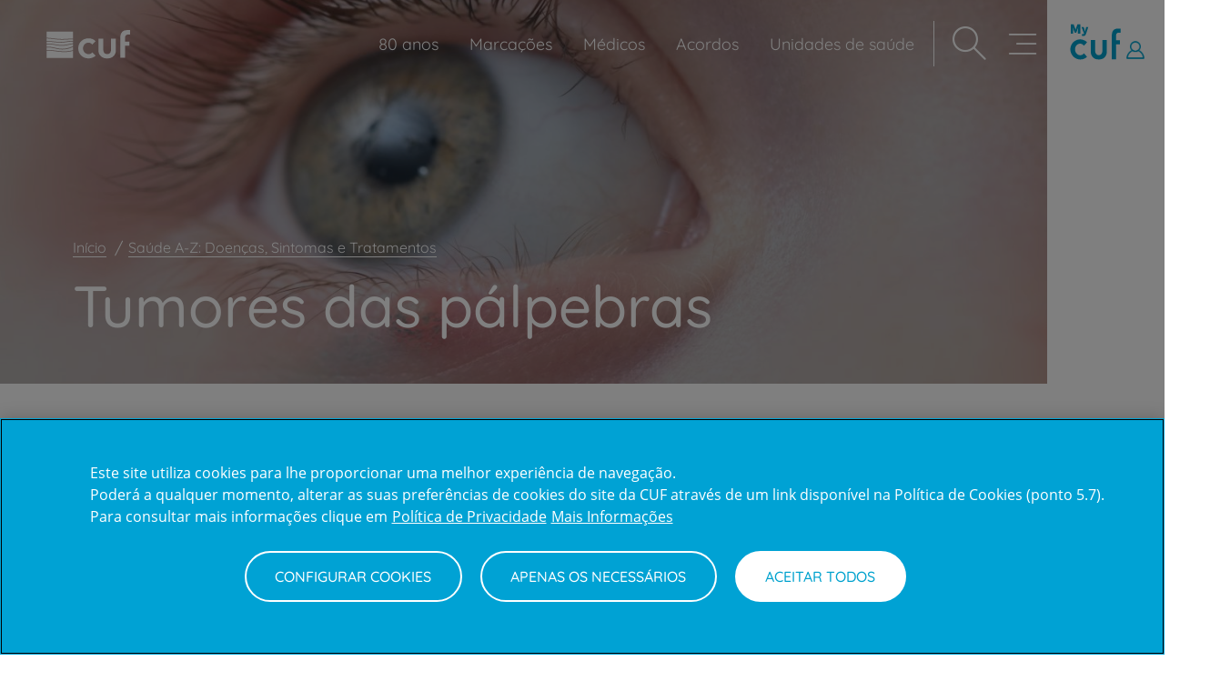

--- FILE ---
content_type: text/css
request_url: https://www.cuf.pt/sites/portalcuf/files/css/css_qI_KwgRi3hH8BrQSAysQ0RmiqqwornrLUVEfkR6uRBg.css?delta=3&language=pt-pt&theme=cuf_theme&include=eJxtkNFOBCEMRX9oMpP4Q6TAnYEIlLRlN_r14kYjq74Qcg60vfXMpibUj1Oo4s7yuoVxOkuoOGgYC3QhnlqDLODzFrjpKEbqBIUM8ZePHGad_2xuJ7sEirldrgufUM3cqCxv6vwjLUeKWOhXLdfpehpQURDsZSW59oLvLn-FgiSkh39KZuT9bDDDGZo5cu-LvHEO2DoJXXN5SY8oo1PZf8g-Wh--ZE0zsb6poc7tKbZbxl2Px7lXjqPgA7EhmME
body_size: 15351
content:
/* @license GPL-2.0-or-later https://www.drupal.org/licensing/faq */
.paragraph--type--autores{position:relative;max-width:1440px;margin:0 auto;background-color:#ffffff;}@media (max-width:1024px){.paragraph--type--autores{width:100%;margin-left:0;padding:0 50px;}}@media (max-width:1024px) and (min-width:1024px){.paragraph--type--autores{max-width:1200px;padding:0 50px;}}@media (max-width:512px){.paragraph--type--autores{padding:0;}}.paragraph--type--autores .info-area{width:100%;padding:32px 126px 32px 70px;position:relative;display:flex;align-items:center;justify-content:left;}@media (max-width:1024px){.paragraph--type--autores .info-area{padding:32px 20px 32px 20px;}}@media (max-width:800px){.paragraph--type--autores .info-area{padding:24px 20px 24px 20px;margin-top:0;display:block;}}.paragraph--type--autores .info-area .field--name-field-categories{display:inline-block;flex:1;}.paragraph--type--autores .info-area .field--name-field-categories .field--item{display:inline-block;margin:0 8px 8px 0;padding:4px 16px;}.paragraph--type--autores .info-area .field--name-field-categories .field--item:last-child{margin-right:98px;}@media (max-width:1024px){.paragraph--type--autores .info-area .field--name-field-categories .field--item:last-child{margin-right:48px;}}.paragraph--type--autores .info-area .field--name-field-categories .field--item a,.paragraph--type--autores .info-area .field--name-field-categories .field--item{display:inline-block;vertical-align:top;background-color:#0475a5;color:#ffffff;font-size:18px;font-family:"Quicksand CUF",sans-serif;text-decoration:none;}@media (max-width:800px){.paragraph--type--autores .info-area .field--name-field-categories .field--item a,.paragraph--type--autores .info-area .field--name-field-categories .field--item{font-size:14px;}}.paragraph--type--autores .info-area .author-area .area-label{font-family:"Quicksand CUF",sans-serif;font-size:18px;font-weight:600;margin:0px 0 14px 0;color:#202c34;}.paragraph--type--autores .info-area .author-area .field--name-field-article-authors > .field--item{display:inline-block;margin-bottom:16px;}.paragraph--type--autores .info-area .author-area .field--name-field-article-authors > .field--item:not(:last-child){margin-right:40px;}@media (max-width:320px){.paragraph--type--autores .info-area .author-area .field--name-field-article-authors > .field--item{width:100%;}}.paragraph--type--autores .info-area .author-area .field--name-field-article-authors > .field--item .professional-area a{color:#202c34;text-decoration:none;font-family:"Open Sans",sans-serif;font-size:14px;}.paragraph--type--autores .info-area .author-area .field--name-field-article-authors > .field--item .professional-area a .field--name-field-highlight-image{display:inline-block;vertical-align:middle;height:56px;width:56px;border-radius:50%;overflow:hidden;margin-right:16px;}.paragraph--type--autores .info-area .author-area .field--name-field-article-authors > .field--item .professional-area a .field--name-field-highlight-image div{height:56px;}.paragraph--type--autores .info-area .author-area .field--name-field-article-authors > .field--item .professional-area a .field--name-field-highlight-image img{height:100%;width:auto;max-width:none;}.paragraph--type--autores .info-area .author-area .field--name-field-article-authors > .field--item .professional-area a .info{display:inline-block;vertical-align:middle;}.paragraph--type--autores .info-area .author-area .field--name-field-article-authors > .field--item .professional-area a .info .info-name{font-family:"Quicksand CUF",sans-serif;font-size:16px;font-weight:600;color:#202c34;text-decoration:underline;margin:0;padding-bottom:2px;}.paragraph--type--autores .info-area .author-area .field--name-field-article-authors > .field--item .professional-area a .info .info-name span{display:none;}.field--name-field-central-region .paragraph--type--autores .author-area .area-label{display:none;}
.banner-AH{display:none;position:relative;max-width:1440px;margin:0 auto;}@media (max-width:1440px){.banner-AH{max-width:100%;}}@media (max-width:1024px){.banner-AH{max-width:100%;}}@media (max-width:1024px){.banner-AH{margin-top:44px;}}.banner-AH .slick-slider{position:absolute;bottom:0;right:114px;width:380px;height:285px;-webkit-box-shadow:0px 7px 13px -1px rgba(0,0,0,0.39);-moz-box-shadow:0px 7px 13px -1px rgba(0,0,0,0.39);-ms-box-shadow:0px 7px 13px -1px rgba(0,0,0,0.39);-o-box-shadow:0px 7px 13px -1px rgba(0,0,0,0.39);box-shadow:0px 7px 13px -1px rgba(0,0,0,0.39);}@media (max-width:1440px){.banner-AH .slick-slider{right:26px;}}@media (max-width:1024px){.banner-AH .slick-slider{position:relative;right:auto;bottom:auto;margin:30px auto 0;}}@media (max-width:512px){.banner-AH .slick-slider{width:85%;height:85%;}}@media (max-width:320px){.banner-AH .slick-slider{width:90%;}}.banner-AH .slick-slider .slick-slide{position:relative;}.banner-AH .slick-slider .slick-slide:after{position:absolute;top:0;left:0;content:"";display:block;height:100%;width:100%;background-blend-mode:multiply;background-image:linear-gradient(to bottom,rgba(32,57,74,0) 13%,rgba(32,57,74,0.7) 98%);}@media (max-width:1024px){.banner-AH .slick-slider .slick-slide{height:248px;overflow:hidden;}}.banner-AH .slick-slider .slick-slide .field--name-field-highlight-image{width:100%;height:100%;overflow:hidden;}.banner-AH .slick-slider .slick-slide .field--name-field-highlight-image img{display:block;max-width:100%;position:absolute;top:0;left:0;}@media (max-width:1260px){.banner-AH .slick-slider .slick-slide .field--name-field-highlight-image img{min-height:332px;min-width:100%;max-width:none;height:auto;}}.banner-AH .slick-slider .views-row{position:relative;height:285px;background-color:#275777;}@media (max-width:512px){.banner-AH .slick-slider .views-row{height:280px;}}.banner-AH .slick-slider .views-row article{height:100%;}.banner-AH .slick-slider .views-row.er-waiting-times .info{display:flex;flex-direction:column;height:100%;}.banner-AH .slick-slider .views-row.er-waiting-times .info.er-up-not-available .er-ug{margin-top:50px;}.banner-AH .slick-slider .views-row.er-waiting-times .field--type-link.er{margin-top:auto;}.banner-AH .slick-slider .views-row .content-info,.banner-AH .slick-slider .views-row .info{position:absolute;bottom:0;left:0;padding:20px;z-index:1;}.banner-AH .slick-slider .views-row .content-info .field--name-field-item-tag,.banner-AH .slick-slider .views-row .info .field--name-field-item-tag{font-family:"Open Sans",sans-serif;font-size:14px;font-weight:normal;line-height:1.57;color:#ffffff;}.banner-AH .slick-slider .views-row .content-info .er-title,.banner-AH .slick-slider .views-row .content-info span,.banner-AH .slick-slider .views-row .info .er-title,.banner-AH .slick-slider .views-row .info span{font-family:"Quicksand CUF",sans-serif;font-size:19px;line-height:19px;font-weight:500;letter-spacing:normal;color:#ffffff;margin-bottom:10px;}.banner-AH .slick-slider .views-row .content-info .er-ug,.banner-AH .slick-slider .views-row .info .er-ug{margin-bottom:10px;}.banner-AH .slick-slider .views-row .content-info .er-ug,.banner-AH .slick-slider .views-row .content-info .er-up,.banner-AH .slick-slider .views-row .info .er-ug,.banner-AH .slick-slider .views-row .info .er-up{width:100%;height:65px;}.banner-AH .slick-slider .views-row .content-info .er-ug label,.banner-AH .slick-slider .views-row .content-info .er-up label,.banner-AH .slick-slider .views-row .info .er-ug label,.banner-AH .slick-slider .views-row .info .er-up label{height:18px;font-family:"Open Sans",sans-serif;font-size:18px;font-weight:500;color:#4dd7fd;margin:0 0 5px;padding:0;}.banner-AH .slick-slider .views-row .content-info .er-ug .er-wrapper,.banner-AH .slick-slider .views-row .content-info .er-up .er-wrapper,.banner-AH .slick-slider .views-row .info .er-ug .er-wrapper,.banner-AH .slick-slider .views-row .info .er-up .er-wrapper{font-size:17px;font-weight:100;line-height:18px;}.banner-AH .slick-slider .views-row .content-info .er-ug span,.banner-AH .slick-slider .views-row .content-info .er-up span,.banner-AH .slick-slider .views-row .info .er-ug span,.banner-AH .slick-slider .views-row .info .er-up span{font-weight:500;color:#4dd7fd;height:50px;display:block;margin:0;padding:0;}.banner-AH .slick-slider .views-row .content-info .er-ug span span,.banner-AH .slick-slider .views-row .content-info .er-up span span,.banner-AH .slick-slider .views-row .info .er-ug span span,.banner-AH .slick-slider .views-row .info .er-up span span{font-family:"Open Sans",sans-serif;font-size:16px;font-weight:200;color:#4dd7fd;}.banner-AH .slick-slider .views-row .content-info .ah-banner-text,.banner-AH .slick-slider .views-row .info .ah-banner-text{font-family:"Open Sans",sans-serif;font-size:18px;font-weight:normal;line-height:1.44;color:#ffffff;margin:0 0 20px;}@media (max-width:800px){.banner-AH .slick-slider .views-row .content-info .ah-banner-text,.banner-AH .slick-slider .views-row .info .ah-banner-text{margin:0 0 19px;font-size:16px;line-height:1.5;}}.banner-AH .slick-slider .views-row .content-info .field--type-link,.banner-AH .slick-slider .views-row .info .field--type-link{position:relative;}.banner-AH .slick-slider .views-row .content-info .field--type-link:before,.banner-AH .slick-slider .views-row .info .field--type-link:before{content:" ";display:table;clear:both;}.banner-AH .slick-slider .views-row .content-info .field--type-link a,.banner-AH .slick-slider .views-row .info .field--type-link a{font-family:"Quicksand CUF",sans-serif;font-size:14px;font-weight:500;line-height:1.57;color:#4dd7fd;text-decoration:underline;}.banner-AH .slick-slider .views-row .content-info .field--type-link.er,.banner-AH .slick-slider .views-row .info .field--type-link.er{margin-left:20px;}.banner-AH .slick-slider .views-row .content-info .field--type-link.er:before,.banner-AH .slick-slider .views-row .info .field--type-link.er:before{content:"\e025";font-family:"cuf-icons";color:#4dd7fd;font-size:16px;position:absolute;left:-20px;top:1px;}.banner-AH .slick-slider .views-row .content-info .field--name-field-tag,.banner-AH .slick-slider .views-row .info .field--name-field-tag{font-family:"Open Sans",sans-serif;font-size:14px;font-weight:normal;line-height:1.57;color:#ffffff;}.banner-AH .slick-slider .views-row .content-info .field--name-field-title,.banner-AH .slick-slider .views-row .info .field--name-field-title{font-family:"Open Sans",sans-serif;font-size:18px;font-weight:normal;line-height:1.44;color:#ffffff;}@media (max-width:800px){.banner-AH .slick-slider .views-row .content-info .field--name-field-title,.banner-AH .slick-slider .views-row .info .field--name-field-title{margin:0 0 19px;font-size:16px;line-height:1.5;}}.banner-AH .slick-slider .views-row .content-info .field--type-link,.banner-AH .slick-slider .views-row .info .field--type-link{margin-top:16px;}.banner-AH .slick-slider .views-row .content-info .field--type-link a,.banner-AH .slick-slider .views-row .info .field--type-link a{font-family:"Quicksand CUF",sans-serif;font-size:15px;font-weight:500;line-height:1.57;color:#4dd7fd;text-decoration:underline;}@media (max-width:800px){.banner-AH .slick-slider .views-row .content-info .field--type-link a,.banner-AH .slick-slider .views-row .info .field--type-link a{font-size:13px;}}.banner-AH .slick-slider .views-row .alt-02 .content-info .field--type-link a{color:#ffffff;}.banner-AH .slick-slider .views-row .alt-01 .field--name-field-image{width:100%;height:100%;overflow:hidden;}.banner-AH .slick-slider .views-row .alt-01 .field--name-field-image img{display:block;max-width:100%;position:absolute;top:0;left:0;}@media (max-width:1260px){.banner-AH .slick-slider .views-row .alt-01 .field--name-field-image img{min-height:332px;min-width:100%;max-width:none;height:auto;}}.banner-AH .slick-slider .slick-dots{position:absolute;right:32px;bottom:16px;padding:0;margin:0;height:32px;}@keyframes scaleIn{0%{width:10px;}50%{width:25px;}100%{width:10px;}}.banner-AH .slick-slider .slick-dots .dot-anim{position:absolute;width:32px;height:32px;-webkit-transition:all 0.8s cubic-bezier(0.51,0.92,0.24,1);-moz-transition:all 0.8s cubic-bezier(0.51,0.92,0.24,1);-ms-transition:all 0.8s cubic-bezier(0.51,0.92,0.24,1);-o-transition:all 0.8s cubic-bezier(0.51,0.92,0.24,1);transition:all 0.8s cubic-bezier(0.51,0.92,0.24,1);}.banner-AH .slick-slider .slick-dots .dot-anim:before{position:absolute;content:"";background:#00a2ce;width:10px;height:10px;border-radius:5px;top:50%;left:50%;z-index:80;-webkit-transform:translate(-50%,-50%);-moz-transform:translate(-50%,-50%);-ms-transform:translate(-50%,-50%);-o-transform:translate(-50%,-50%);transform:translate(-50%,-50%);}.banner-AH .slick-slider .slick-dots .dot-anim.animate:before{animation:scaleIn 0.4s cubic-bezier(0.51,0.92,0.24,1);}.banner-AH .slick-slider .slick-dots li{position:relative;list-style-type:none;display:inline-block;width:32px;height:32px;}.banner-AH .slick-slider .slick-dots li button{position:absolute;background:#eceef0;border:none;border-radius:50%;box-shadow:none;outline:none;padding:0;width:8px;height:8px;text-indent:-9999em;top:50%;left:50%;-webkit-transform:translate(-50%,-50%);-moz-transform:translate(-50%,-50%);-ms-transform:translate(-50%,-50%);-o-transform:translate(-50%,-50%);transform:translate(-50%,-50%);}.banner-AH .slick-slider .slick-dots li.slick-active button{pointer-events:none;width:10px;height:10px;transition-delay:0.8s;background:#00a2ce;}.banner-AH .slick-slider .slick-dots li:only-child{display:none;}.banner-AH .er-waiting-times{position:relative;overflow:hidden;}.banner-AH .er-waiting-times .background:before{content:"\e025";opacity:0.35;color:#0475a5;font-family:"cuf-icons";position:absolute;font-size:380px;height:380px;bottom:0;right:-20%;}
.paragraph--type--consults-related{margin-bottom:40px;}.paragraph--type--consults-related.title-light-blue .field--name-field-title{color:#00a2ce;}.paragraph--type--consults-related.title-light-blue .field--name-field-title:before{background-color:#00a2ce;}.paragraph--type--consults-related .field--name-field-title{font-family:"Quicksand CUF",sans-serif;font-size:54px;font-weight:500;line-height:1.15;text-align:center;color:#20394a;max-width:650px;margin:85px auto 0;position:relative;}.paragraph--type--consults-related .field--name-field-title:before{display:inline-block;width:4px;height:50px;top:-50px;left:50%;position:absolute;content:" ";background-color:#20394a;border-radius:10px;z-index:20;-webkit-transform:translate(-50%,0);-moz-transform:translate(-50%,0);-ms-transform:translate(-50%,0);-o-transform:translate(-50%,0);transform:translate(-50%,0);}@media (min-width:1024px){.paragraph--type--consults-related .field--name-field-title{padding:15px;}}@media (max-width:800px){.paragraph--type--consults-related .field--name-field-title{font-size:40px;}.paragraph--type--consults-related .field--name-field-title:before{width:4px;height:38px;background-color:#202c34;}}.paragraph--type--consults-related .view-cuf-consults-related{overflow:hidden;position:relative;}.paragraph--type--consults-related .view-cuf-consults-related .view-filters{position:relative;}.paragraph--type--consults-related .view-cuf-consults-related .view-header{font-family:"Quicksand CUF",sans-serif;font-weight:500;font-size:24px;line-height:1.33;text-align:center;color:#202c34;position:relative;padding:40px 0 56px;}.paragraph--type--consults-related .view-cuf-consults-related .view-container{width:100%;padding:40px 10px;overflow:hidden;position:relative;display:inline-block;}.paragraph--type--consults-related .view-cuf-consults-related .view-container:before{background-image:url(/themes/custom/cuf_theme/assets/img/circle_blue_background.png);background-size:20px;background-color:#ffffff;content:" ";position:absolute;top:0;margin:0 auto;width:100%;left:0;height:100%;}@media (max-width:1024px){.paragraph--type--consults-related .view-cuf-consults-related .view-container:before{margin:10px auto;}}@media (max-width:512px){.paragraph--type--consults-related .view-cuf-consults-related .view-container:before{width:100%;left:0;height:100%;}}.paragraph--type--consults-related .view-cuf-consults-related .view-container .view-content{margin-left:0;margin-right:0;padding-left:117px;padding-right:117px;}@media (max-width:1024px){.paragraph--type--consults-related .view-cuf-consults-related .view-container .view-content{padding-left:60px;padding-right:60px;}}@media (max-width:800px){.paragraph--type--consults-related .view-cuf-consults-related .view-container .view-content{padding-left:30px;padding-right:30px;}}@media (max-width:512px){.paragraph--type--consults-related .view-cuf-consults-related .view-container .view-content{padding-left:15px;padding-right:15px;}}.paragraph--type--consults-related .view-cuf-consults-related .view-container .view-content.row{display:-webkit-box;display:-ms-flexbox;display:flex;-ms-flex-wrap:wrap;flex-wrap:wrap;margin-right:0;margin-left:0;}.paragraph--type--consults-related .view-cuf-consults-related .view-container .view-content.row > .views-infinite-scroll-content-wrapper{width:100%;display:flex;flex-wrap:wrap;}.paragraph--type--consults-related .view-cuf-consults-related .view-container .view-content.row > .views-infinite-scroll-content-wrapper > .col-xl-4{-webkit-box-flex:0;-ms-flex:0 0 33.333333%;flex:0 0 33.333333%;max-width:33.333333%;padding:0;}@media (max-width:1024px){.paragraph--type--consults-related .view-cuf-consults-related .view-container .view-content.row > .views-infinite-scroll-content-wrapper > .col-xl-4{-webkit-box-flex:0;-ms-flex:0 0 50%;flex:0 0 50%;max-width:50%;padding:0;}}@media (max-width:800px){.paragraph--type--consults-related .view-cuf-consults-related .view-container .view-content.row > .views-infinite-scroll-content-wrapper > .col-xl-4{-webkit-box-flex:0;-ms-flex:0 0 100%;flex:0 0 100%;max-width:100%;padding:0;}}.paragraph--type--consults-related .view-cuf-consults-related .view-container .view-content > .views-row,.paragraph--type--consults-related .view-cuf-consults-related .view-container .view-content .views-infinite-scroll-content-wrapper > .views-row{font-family:"Quicksand CUF",sans-serif;font-weight:500;}.paragraph--type--consults-related .view-cuf-consults-related .view-container .view-content > .views-row .info-container,.paragraph--type--consults-related .view-cuf-consults-related .view-container .view-content .views-infinite-scroll-content-wrapper > .views-row .info-container{margin:20px 10px 10px 10px;padding:20px;background-color:#ffffff;height:calc(100% - 30px);}.paragraph--type--consults-related .view-cuf-consults-related .view-container .view-content > .views-row .info-container:hover,.paragraph--type--consults-related .view-cuf-consults-related .view-container .view-content .views-infinite-scroll-content-wrapper > .views-row .info-container:hover{-webkit-box-shadow:4px -1px 15px -2px rgba(0,0,0,0.32);-moz-box-shadow:4px -1px 15px -2px rgba(0,0,0,0.32);-ms-box-shadow:4px -1px 15px -2px rgba(0,0,0,0.32);-o-box-shadow:4px -1px 15px -2px rgba(0,0,0,0.32);box-shadow:4px -1px 15px -2px rgba(0,0,0,0.32);}.paragraph--type--consults-related .view-cuf-consults-related .view-container .view-content > .views-row .views-field-field-specialities a,.paragraph--type--consults-related .view-cuf-consults-related .view-container .view-content .views-infinite-scroll-content-wrapper > .views-row .views-field-field-specialities a{opacity:0.5;font-family:"Open Sans",sans-serif;font-weight:500;font-size:16px;line-height:1.5;color:#20394a;}.paragraph--type--consults-related .view-cuf-consults-related .view-container .view-content > .views-row .views-field-name span,.paragraph--type--consults-related .view-cuf-consults-related .view-container .view-content .views-infinite-scroll-content-wrapper > .views-row .views-field-name span{font-family:"Open Sans",sans-serif;font-size:18px;line-height:1.44;color:#20394a;}.paragraph--type--consults-related .view-cuf-consults-related .view-container .view-content > .views-row .views-field-nothing,.paragraph--type--consults-related .view-cuf-consults-related .view-container .view-content .views-infinite-scroll-content-wrapper > .views-row .views-field-nothing{display:inline-block;}.paragraph--type--consults-related .view-cuf-consults-related .view-container .view-content > .views-row .views-field-nothing span .act-appointment,.paragraph--type--consults-related .view-cuf-consults-related .view-container .view-content .views-infinite-scroll-content-wrapper > .views-row .views-field-nothing span .act-appointment{margin-right:15px;}.paragraph--type--consults-related .view-cuf-consults-related .view-container .view-content > .views-row .views-field-nothing span .act-appointment:before,.paragraph--type--consults-related .view-cuf-consults-related .view-container .view-content .views-infinite-scroll-content-wrapper > .views-row .views-field-nothing span .act-appointment:before{content:"\e004";font-family:"cuf-icons";font-size:30px;color:#00a2ce;position:relative;top:10px;}.paragraph--type--consults-related .view-cuf-consults-related .view-container .view-content > .views-row .views-field-nothing span .act-appointment a,.paragraph--type--consults-related .view-cuf-consults-related .view-container .view-content .views-infinite-scroll-content-wrapper > .views-row .views-field-nothing span .act-appointment a{font-size:16px;line-height:1.5;color:#00a2ce;border-bottom:2px solid #00a2ce;}.paragraph--type--consults-related .view-cuf-consults-related .view-container .view-content > .views-row .views-field-view-taxonomy-term,.paragraph--type--consults-related .view-cuf-consults-related .view-container .view-content .views-infinite-scroll-content-wrapper > .views-row .views-field-view-taxonomy-term{display:inline-block;}.paragraph--type--consults-related .view-cuf-consults-related .view-container .view-content > .views-row .views-field-view-taxonomy-term span a,.paragraph--type--consults-related .view-cuf-consults-related .view-container .view-content .views-infinite-scroll-content-wrapper > .views-row .views-field-view-taxonomy-term span a{font-size:16px;line-height:1.5;color:#20394a;border-bottom:2px solid #20394a;}.paragraph--type--consults-related .view-cuf-consults-related .js-pager__items:not(.pagination) li{position:relative;display:inline-block;text-align:center;}.paragraph--type--consults-related .view-cuf-consults-related .js-pager__items:not(.pagination) li a,.paragraph--type--consults-related .view-cuf-consults-related .js-pager__items:not(.pagination) li span{background-color:#00a2ce;font-family:"Quicksand CUF",sans-serif;font-weight:500;font-size:16px;text-align:center;color:#ffffff;border-radius:34px;border:1px solid #00a2ce;display:inline-block;padding:16px 31px 16px 60px;cursor:pointer;text-decoration:none;position:relative;text-transform:uppercase;}@media (max-width:800px){.paragraph--type--consults-related .view-cuf-consults-related .js-pager__items:not(.pagination) li a,.paragraph--type--consults-related .view-cuf-consults-related .js-pager__items:not(.pagination) li span{padding:16px 31px 16px 31px;}}.paragraph--type--consults-related .view-cuf-consults-related .js-pager__items:not(.pagination) li a:before,.paragraph--type--consults-related .view-cuf-consults-related .js-pager__items:not(.pagination) li span:before{content:"\e015";font-family:"cuf-icons";font-size:40px;position:absolute;top:0px;left:16px;}@media (max-width:800px){.paragraph--type--consults-related .view-cuf-consults-related .js-pager__items:not(.pagination) li a:before,.paragraph--type--consults-related .view-cuf-consults-related .js-pager__items:not(.pagination) li span:before{display:none;}}.paragraph--type--consults-related .view-cuf-consults-related .js-pager__items:not(.pagination) li a:hover:after,.paragraph--type--consults-related .view-cuf-consults-related .js-pager__items:not(.pagination) li span:hover:after{color:#00a2ce;}.paragraph--type--consults-related .view-cuf-consults-related .js-pager__items:not(.pagination) li a:hover,.paragraph--type--consults-related .view-cuf-consults-related .js-pager__items:not(.pagination) li a:active,.paragraph--type--consults-related .view-cuf-consults-related .js-pager__items:not(.pagination) li span:hover,.paragraph--type--consults-related .view-cuf-consults-related .js-pager__items:not(.pagination) li span:active{background-color:transparent;color:#00a2ce;border:1px solid #00a2ce;}.paragraph--type--consults-related .view-cuf-consults-related .view-footer .view-footer-button-consults-center{background-color:#00a2ce;font-family:"Quicksand CUF",sans-serif;font-weight:500;font-size:16px;text-align:center;border-radius:34px;border:1px solid #00a2ce;display:inline-block;padding:16px 31px 16px 31px;cursor:pointer;text-decoration:none;position:relative;text-transform:uppercase;}.paragraph--type--consults-related .view-cuf-consults-related .view-footer .view-footer-button-consults-center .button{color:#ffffff;}
.container-area-doctors-related-background{background-color:#eceef0;position:relative;width:100%;}.container-area-doctors-related-background [class*=paragraph--type--doctors-related],.container-area-doctors-related-background .paragraph--type--doctors-teleconsultation{position:relative;background-color:#eceef0;width:100%;}.container-area-doctors-related-background [class*=paragraph--type--doctors-related] .main-container-cuf-related,.container-area-doctors-related-background .paragraph--type--doctors-teleconsultation .main-container-cuf-related{width:100%;height:100%;position:relative;}@media (min-width:1440px){.container-area-doctors-related-background [class*=paragraph--type--doctors-related] .main-container-cuf-related,.container-area-doctors-related-background .paragraph--type--doctors-teleconsultation .main-container-cuf-related{width:1440px;margin:0 auto;}}.container-area-doctors-related-background [class*=paragraph--type--doctors-related] .main-container-cuf-related:before,.container-area-doctors-related-background .paragraph--type--doctors-teleconsultation .main-container-cuf-related:before{content:" ";background-color:#275777;margin-bottom:100px;margin-left:50px;position:absolute;height:570px;height:calc(33.3333333333vw + 91px);max-height:576px;width:100%;top:0px;}@media (min-width:1440px) and (max-width:1456px){.container-area-doctors-related-background [class*=paragraph--type--doctors-related] .main-container-cuf-related:before,.container-area-doctors-related-background .paragraph--type--doctors-teleconsultation .main-container-cuf-related:before{height:calc(33.3333333333vw + 96px);}}@media (min-width:1440px){.container-area-doctors-related-background [class*=paragraph--type--doctors-related] .main-container-cuf-related:before,.container-area-doctors-related-background .paragraph--type--doctors-teleconsultation .main-container-cuf-related:before{width:200%;}}@media (max-width:1023px){.container-area-doctors-related-background [class*=paragraph--type--doctors-related] .main-container-cuf-related:before,.container-area-doctors-related-background .paragraph--type--doctors-teleconsultation .main-container-cuf-related:before{height:calc(50vw + 101px);max-height:none;}}@media (max-width:800px){.container-area-doctors-related-background [class*=paragraph--type--doctors-related] .main-container-cuf-related:before,.container-area-doctors-related-background .paragraph--type--doctors-teleconsultation .main-container-cuf-related:before{margin-left:0px;}}@media (max-width:512px){.container-area-doctors-related-background [class*=paragraph--type--doctors-related] .main-container-cuf-related:before,.container-area-doctors-related-background .paragraph--type--doctors-teleconsultation .main-container-cuf-related:before{height:calc(100vw + 65px);}}.container-area-doctors-related-background [class*=paragraph--type--doctors-related] .main-container-cuf-related .field--name-field-title,.container-area-doctors-related-background .paragraph--type--doctors-teleconsultation .main-container-cuf-related .field--name-field-title{font-family:"Quicksand CUF",sans-serif;font-weight:500;font-size:54px;line-height:1.15;margin-left:158px;color:#ffffff;padding-top:80px;padding-bottom:40px;position:relative;}@media (max-width:1024px){.container-area-doctors-related-background [class*=paragraph--type--doctors-related] .main-container-cuf-related .field--name-field-title,.container-area-doctors-related-background .paragraph--type--doctors-teleconsultation .main-container-cuf-related .field--name-field-title{margin-left:97px;}}@media (max-width:800px){.container-area-doctors-related-background [class*=paragraph--type--doctors-related] .main-container-cuf-related .field--name-field-title,.container-area-doctors-related-background .paragraph--type--doctors-teleconsultation .main-container-cuf-related .field--name-field-title{margin-left:auto;font-size:30px;text-align:center;}}.container-area-doctors-related-background [class*=paragraph--type--doctors-related] .main-container-cuf-related [class*=view-cuf-doctors-related],.container-area-doctors-related-background [class*=paragraph--type--doctors-related] .main-container-cuf-related .view-footer-button,.container-area-doctors-related-background .paragraph--type--doctors-teleconsultation .main-container-cuf-related [class*=view-cuf-doctors-related],.container-area-doctors-related-background .paragraph--type--doctors-teleconsultation .main-container-cuf-related .view-footer-button{padding-left:150px;padding-right:59px;}@media (max-width:1023px){.container-area-doctors-related-background [class*=paragraph--type--doctors-related] .main-container-cuf-related [class*=view-cuf-doctors-related],.container-area-doctors-related-background [class*=paragraph--type--doctors-related] .main-container-cuf-related .view-footer-button,.container-area-doctors-related-background .paragraph--type--doctors-teleconsultation .main-container-cuf-related [class*=view-cuf-doctors-related],.container-area-doctors-related-background .paragraph--type--doctors-teleconsultation .main-container-cuf-related .view-footer-button{padding-left:89px;padding-right:24px;}}@media (max-width:800px){.container-area-doctors-related-background [class*=paragraph--type--doctors-related] .main-container-cuf-related [class*=view-cuf-doctors-related],.container-area-doctors-related-background [class*=paragraph--type--doctors-related] .main-container-cuf-related .view-footer-button,.container-area-doctors-related-background .paragraph--type--doctors-teleconsultation .main-container-cuf-related [class*=view-cuf-doctors-related],.container-area-doctors-related-background .paragraph--type--doctors-teleconsultation .main-container-cuf-related .view-footer-button{padding-left:24px;padding-right:32px;text-align:center;}}.container-area-doctors-related-background .view-footer-button{padding-bottom:78px;text-align:right;}.container-area-doctors-related-background .view-footer-button a{font-family:"Quicksand CUF",sans-serif;font-weight:500;font-size:16px;line-height:1.5;color:#20394a;border:none;text-decoration:underline;background-color:transparent;margin:0 8px;}.container-area-doctors-related-background .view-footer-button:before{content:"\e006";font-family:"cuf-icons";font-size:30px;color:#20394a;position:relative;top:10px;}@media (max-width:800px){.container-area-doctors-related-background .view-footer-button:before{display:none;}}.container-area-doctors-related-background .view-cuf-doctors-related.view-display-id-main_areas .view-footer-button{padding-right:0;}.view-cuf-doctors-list .background-view .view-filter .view-content,.view-cuf-doctors-list-solr .background-view .view-filter .view-content,.view-cuf-doctors-teleconsultation-list .background-view .view-filter .view-content,.container-area-doctors-related-background .paragraph--type--doctors-related .main-container-cuf-related .view-cuf-doctors-related .view-content,[class*=view-cuf-doctors-related] .view-content{margin:0 auto;}@media (min-width:512px) and (max-width:800px){.view-cuf-doctors-list .background-view .view-filter .view-content,.view-cuf-doctors-list-solr .background-view .view-filter .view-content,.view-cuf-doctors-teleconsultation-list .background-view .view-filter .view-content,.container-area-doctors-related-background .paragraph--type--doctors-related .main-container-cuf-related .view-cuf-doctors-related .view-content,[class*=view-cuf-doctors-related] .view-content{margin:0 auto;-webkit-column-count:2;-moz-column-count:2;column-count:2;-webkit-column-gap:0;-moz-column-gap:0;column-gap:0;}.view-cuf-doctors-list .background-view .view-filter .view-content .wow,.view-cuf-doctors-list-solr .background-view .view-filter .view-content .wow,.view-cuf-doctors-teleconsultation-list .background-view .view-filter .view-content .wow,.container-area-doctors-related-background .paragraph--type--doctors-related .main-container-cuf-related .view-cuf-doctors-related .view-content .wow,[class*=view-cuf-doctors-related] .view-content .wow{visibility:visible !important;animation-name:none !important;}}.view-cuf-doctors-list .background-view .view-filter .view-content .views-row,.view-cuf-doctors-list-solr .background-view .view-filter .view-content .views-row,.view-cuf-doctors-teleconsultation-list .background-view .view-filter .view-content .views-row,.container-area-doctors-related-background .paragraph--type--doctors-related .main-container-cuf-related .view-cuf-doctors-related .view-content .views-row,[class*=view-cuf-doctors-related] .view-content .views-row{padding-left:8px;padding-right:8px;padding-bottom:20px;}@media (min-width:512px) and (max-width:800px){.view-cuf-doctors-list .background-view .view-filter .view-content .views-row,.view-cuf-doctors-list-solr .background-view .view-filter .view-content .views-row,.view-cuf-doctors-teleconsultation-list .background-view .view-filter .view-content .views-row,.container-area-doctors-related-background .paragraph--type--doctors-related .main-container-cuf-related .view-cuf-doctors-related .view-content .views-row,[class*=view-cuf-doctors-related] .view-content .views-row{width:100%;padding-bottom:0;}}.view-cuf-doctors-list .background-view .view-filter .view-content .js-pager__items:not(.pagination) li,.view-cuf-doctors-list-solr .background-view .view-filter .view-content .js-pager__items:not(.pagination) li,.view-cuf-doctors-teleconsultation-list .background-view .view-filter .view-content .js-pager__items:not(.pagination) li,.container-area-doctors-related-background .paragraph--type--doctors-related .main-container-cuf-related .view-cuf-doctors-related .view-content .js-pager__items:not(.pagination) li,[class*=view-cuf-doctors-related] .view-content .js-pager__items:not(.pagination) li{position:relative;display:inline-block;text-align:center;}.view-cuf-doctors-list .background-view .view-filter .view-content .js-pager__items:not(.pagination) li a,.view-cuf-doctors-list .background-view .view-filter .view-content .js-pager__items:not(.pagination) li span,.view-cuf-doctors-list-solr .background-view .view-filter .view-content .js-pager__items:not(.pagination) li a,.view-cuf-doctors-list-solr .background-view .view-filter .view-content .js-pager__items:not(.pagination) li span,.view-cuf-doctors-teleconsultation-list .background-view .view-filter .view-content .js-pager__items:not(.pagination) li a,.view-cuf-doctors-teleconsultation-list .background-view .view-filter .view-content .js-pager__items:not(.pagination) li span,.container-area-doctors-related-background .paragraph--type--doctors-related .main-container-cuf-related .view-cuf-doctors-related .view-content .js-pager__items:not(.pagination) li a,.container-area-doctors-related-background .paragraph--type--doctors-related .main-container-cuf-related .view-cuf-doctors-related .view-content .js-pager__items:not(.pagination) li span,[class*=view-cuf-doctors-related] .view-content .js-pager__items:not(.pagination) li a,[class*=view-cuf-doctors-related] .view-content .js-pager__items:not(.pagination) li span{background-color:#00a2ce;font-family:"Quicksand CUF",sans-serif;font-weight:500;font-size:16px;text-align:center;color:#ffffff;border-radius:34px;border:1px solid #00a2ce;display:inline-block;padding:16px 31px 16px 60px;cursor:pointer;text-decoration:none;position:relative;text-transform:uppercase;}@media (max-width:800px){.view-cuf-doctors-list .background-view .view-filter .view-content .js-pager__items:not(.pagination) li a,.view-cuf-doctors-list .background-view .view-filter .view-content .js-pager__items:not(.pagination) li span,.view-cuf-doctors-list-solr .background-view .view-filter .view-content .js-pager__items:not(.pagination) li a,.view-cuf-doctors-list-solr .background-view .view-filter .view-content .js-pager__items:not(.pagination) li span,.view-cuf-doctors-teleconsultation-list .background-view .view-filter .view-content .js-pager__items:not(.pagination) li a,.view-cuf-doctors-teleconsultation-list .background-view .view-filter .view-content .js-pager__items:not(.pagination) li span,.container-area-doctors-related-background .paragraph--type--doctors-related .main-container-cuf-related .view-cuf-doctors-related .view-content .js-pager__items:not(.pagination) li a,.container-area-doctors-related-background .paragraph--type--doctors-related .main-container-cuf-related .view-cuf-doctors-related .view-content .js-pager__items:not(.pagination) li span,[class*=view-cuf-doctors-related] .view-content .js-pager__items:not(.pagination) li a,[class*=view-cuf-doctors-related] .view-content .js-pager__items:not(.pagination) li span{padding:16px 31px 16px 31px;}}.view-cuf-doctors-list .background-view .view-filter .view-content .js-pager__items:not(.pagination) li a:before,.view-cuf-doctors-list .background-view .view-filter .view-content .js-pager__items:not(.pagination) li span:before,.view-cuf-doctors-list-solr .background-view .view-filter .view-content .js-pager__items:not(.pagination) li a:before,.view-cuf-doctors-list-solr .background-view .view-filter .view-content .js-pager__items:not(.pagination) li span:before,.view-cuf-doctors-teleconsultation-list .background-view .view-filter .view-content .js-pager__items:not(.pagination) li a:before,.view-cuf-doctors-teleconsultation-list .background-view .view-filter .view-content .js-pager__items:not(.pagination) li span:before,.container-area-doctors-related-background .paragraph--type--doctors-related .main-container-cuf-related .view-cuf-doctors-related .view-content .js-pager__items:not(.pagination) li a:before,.container-area-doctors-related-background .paragraph--type--doctors-related .main-container-cuf-related .view-cuf-doctors-related .view-content .js-pager__items:not(.pagination) li span:before,[class*=view-cuf-doctors-related] .view-content .js-pager__items:not(.pagination) li a:before,[class*=view-cuf-doctors-related] .view-content .js-pager__items:not(.pagination) li span:before{content:"\e015";font-family:"cuf-icons";font-size:40px;position:absolute;top:0px;left:16px;}@media (max-width:800px){.view-cuf-doctors-list .background-view .view-filter .view-content .js-pager__items:not(.pagination) li a:before,.view-cuf-doctors-list .background-view .view-filter .view-content .js-pager__items:not(.pagination) li span:before,.view-cuf-doctors-list-solr .background-view .view-filter .view-content .js-pager__items:not(.pagination) li a:before,.view-cuf-doctors-list-solr .background-view .view-filter .view-content .js-pager__items:not(.pagination) li span:before,.view-cuf-doctors-teleconsultation-list .background-view .view-filter .view-content .js-pager__items:not(.pagination) li a:before,.view-cuf-doctors-teleconsultation-list .background-view .view-filter .view-content .js-pager__items:not(.pagination) li span:before,.container-area-doctors-related-background .paragraph--type--doctors-related .main-container-cuf-related .view-cuf-doctors-related .view-content .js-pager__items:not(.pagination) li a:before,.container-area-doctors-related-background .paragraph--type--doctors-related .main-container-cuf-related .view-cuf-doctors-related .view-content .js-pager__items:not(.pagination) li span:before,[class*=view-cuf-doctors-related] .view-content .js-pager__items:not(.pagination) li a:before,[class*=view-cuf-doctors-related] .view-content .js-pager__items:not(.pagination) li span:before{display:none;}}.view-cuf-doctors-list .background-view .view-filter .view-content .js-pager__items:not(.pagination) li a:hover:after,.view-cuf-doctors-list .background-view .view-filter .view-content .js-pager__items:not(.pagination) li span:hover:after,.view-cuf-doctors-list-solr .background-view .view-filter .view-content .js-pager__items:not(.pagination) li a:hover:after,.view-cuf-doctors-list-solr .background-view .view-filter .view-content .js-pager__items:not(.pagination) li span:hover:after,.view-cuf-doctors-teleconsultation-list .background-view .view-filter .view-content .js-pager__items:not(.pagination) li a:hover:after,.view-cuf-doctors-teleconsultation-list .background-view .view-filter .view-content .js-pager__items:not(.pagination) li span:hover:after,.container-area-doctors-related-background .paragraph--type--doctors-related .main-container-cuf-related .view-cuf-doctors-related .view-content .js-pager__items:not(.pagination) li a:hover:after,.container-area-doctors-related-background .paragraph--type--doctors-related .main-container-cuf-related .view-cuf-doctors-related .view-content .js-pager__items:not(.pagination) li span:hover:after,[class*=view-cuf-doctors-related] .view-content .js-pager__items:not(.pagination) li a:hover:after,[class*=view-cuf-doctors-related] .view-content .js-pager__items:not(.pagination) li span:hover:after{color:#00a2ce;}.view-cuf-doctors-list .background-view .view-filter .view-content .js-pager__items:not(.pagination) li a:hover,.view-cuf-doctors-list .background-view .view-filter .view-content .js-pager__items:not(.pagination) li a:active,.view-cuf-doctors-list .background-view .view-filter .view-content .js-pager__items:not(.pagination) li span:hover,.view-cuf-doctors-list .background-view .view-filter .view-content .js-pager__items:not(.pagination) li span:active,.view-cuf-doctors-list-solr .background-view .view-filter .view-content .js-pager__items:not(.pagination) li a:hover,.view-cuf-doctors-list-solr .background-view .view-filter .view-content .js-pager__items:not(.pagination) li a:active,.view-cuf-doctors-list-solr .background-view .view-filter .view-content .js-pager__items:not(.pagination) li span:hover,.view-cuf-doctors-list-solr .background-view .view-filter .view-content .js-pager__items:not(.pagination) li span:active,.view-cuf-doctors-teleconsultation-list .background-view .view-filter .view-content .js-pager__items:not(.pagination) li a:hover,.view-cuf-doctors-teleconsultation-list .background-view .view-filter .view-content .js-pager__items:not(.pagination) li a:active,.view-cuf-doctors-teleconsultation-list .background-view .view-filter .view-content .js-pager__items:not(.pagination) li span:hover,.view-cuf-doctors-teleconsultation-list .background-view .view-filter .view-content .js-pager__items:not(.pagination) li span:active,.container-area-doctors-related-background .paragraph--type--doctors-related .main-container-cuf-related .view-cuf-doctors-related .view-content .js-pager__items:not(.pagination) li a:hover,.container-area-doctors-related-background .paragraph--type--doctors-related .main-container-cuf-related .view-cuf-doctors-related .view-content .js-pager__items:not(.pagination) li a:active,.container-area-doctors-related-background .paragraph--type--doctors-related .main-container-cuf-related .view-cuf-doctors-related .view-content .js-pager__items:not(.pagination) li span:hover,.container-area-doctors-related-background .paragraph--type--doctors-related .main-container-cuf-related .view-cuf-doctors-related .view-content .js-pager__items:not(.pagination) li span:active,[class*=view-cuf-doctors-related] .view-content .js-pager__items:not(.pagination) li a:hover,[class*=view-cuf-doctors-related] .view-content .js-pager__items:not(.pagination) li a:active,[class*=view-cuf-doctors-related] .view-content .js-pager__items:not(.pagination) li span:hover,[class*=view-cuf-doctors-related] .view-content .js-pager__items:not(.pagination) li span:active{background-color:transparent;color:#00a2ce;border:1px solid #00a2ce;}.view-cuf-doctors-list .background-view .view-filter .container-info-doctors a,.view-cuf-doctors-list-solr .background-view .view-filter .container-info-doctors a,.view-cuf-doctors-teleconsultation-list .background-view .view-filter .container-info-doctors a,.container-area-doctors-related-background .paragraph--type--doctors-related .main-container-cuf-related .view-cuf-doctors-related .container-info-doctors a,[class*=view-cuf-doctors-related] .container-info-doctors a{width:100%;vertical-align:bottom;}@media (min-width:512px) and (max-width:800px){.view-cuf-doctors-list .background-view .view-filter .container-info-doctors a,.view-cuf-doctors-list-solr .background-view .view-filter .container-info-doctors a,.view-cuf-doctors-teleconsultation-list .background-view .view-filter .container-info-doctors a,.container-area-doctors-related-background .paragraph--type--doctors-related .main-container-cuf-related .view-cuf-doctors-related .container-info-doctors a,[class*=view-cuf-doctors-related] .container-info-doctors a{width:100%;padding-bottom:20px;}}.view-cuf-doctors-list .background-view .view-filter .container-info-doctors .info-heading-background-doctors-related .info-heading-doctors-related,.view-cuf-doctors-list-solr .background-view .view-filter .container-info-doctors .info-heading-background-doctors-related .info-heading-doctors-related,.view-cuf-doctors-teleconsultation-list .background-view .view-filter .container-info-doctors .info-heading-background-doctors-related .info-heading-doctors-related,.container-area-doctors-related-background .paragraph--type--doctors-related .main-container-cuf-related .view-cuf-doctors-related .container-info-doctors .info-heading-background-doctors-related .info-heading-doctors-related,[class*=view-cuf-doctors-related] .container-info-doctors .info-heading-background-doctors-related .info-heading-doctors-related{position:relative;font-family:"Quicksand CUF",sans-serif;max-width:1440px;margin:0 auto;height:655px;background-color:#ffffff;}@media (max-width:800px){.view-cuf-doctors-list .background-view .view-filter .container-info-doctors .info-heading-background-doctors-related .info-heading-doctors-related,.view-cuf-doctors-list-solr .background-view .view-filter .container-info-doctors .info-heading-background-doctors-related .info-heading-doctors-related,.view-cuf-doctors-teleconsultation-list .background-view .view-filter .container-info-doctors .info-heading-background-doctors-related .info-heading-doctors-related,.container-area-doctors-related-background .paragraph--type--doctors-related .main-container-cuf-related .view-cuf-doctors-related .container-info-doctors .info-heading-background-doctors-related .info-heading-doctors-related,[class*=view-cuf-doctors-related] .container-info-doctors .info-heading-background-doctors-related .info-heading-doctors-related{height:auto;overflow:hidden;}}.view-cuf-doctors-list .background-view .view-filter .container-info-doctors .info-heading-background-doctors-related .info-heading-doctors-related .content-img-doctors-related,.view-cuf-doctors-list-solr .background-view .view-filter .container-info-doctors .info-heading-background-doctors-related .info-heading-doctors-related .content-img-doctors-related,.view-cuf-doctors-teleconsultation-list .background-view .view-filter .container-info-doctors .info-heading-background-doctors-related .info-heading-doctors-related .content-img-doctors-related,.container-area-doctors-related-background .paragraph--type--doctors-related .main-container-cuf-related .view-cuf-doctors-related .container-info-doctors .info-heading-background-doctors-related .info-heading-doctors-related .content-img-doctors-related,[class*=view-cuf-doctors-related] .container-info-doctors .info-heading-background-doctors-related .info-heading-doctors-related .content-img-doctors-related{position:relative;margin:0;padding:0;}.view-cuf-doctors-list .background-view .view-filter .container-info-doctors .info-heading-background-doctors-related .info-heading-doctors-related .content-img-doctors-related .label-marcacao .field--name-field-online-scheduling,.view-cuf-doctors-list-solr .background-view .view-filter .container-info-doctors .info-heading-background-doctors-related .info-heading-doctors-related .content-img-doctors-related .label-marcacao .field--name-field-online-scheduling,.view-cuf-doctors-teleconsultation-list .background-view .view-filter .container-info-doctors .info-heading-background-doctors-related .info-heading-doctors-related .content-img-doctors-related .label-marcacao .field--name-field-online-scheduling,.container-area-doctors-related-background .paragraph--type--doctors-related .main-container-cuf-related .view-cuf-doctors-related .container-info-doctors .info-heading-background-doctors-related .info-heading-doctors-related .content-img-doctors-related .label-marcacao .field--name-field-online-scheduling,[class*=view-cuf-doctors-related] .container-info-doctors .info-heading-background-doctors-related .info-heading-doctors-related .content-img-doctors-related .label-marcacao .field--name-field-online-scheduling{position:absolute;z-index:6;background-color:#ffffff;padding:5px 16px;font-size:14px;bottom:16px;}.view-cuf-doctors-list .background-view .view-filter .container-info-doctors .info-heading-background-doctors-related .info-heading-doctors-related .content-img-doctors-related .label-marcacao .field--name-field-online-scheduling .field--label,.view-cuf-doctors-list-solr .background-view .view-filter .container-info-doctors .info-heading-background-doctors-related .info-heading-doctors-related .content-img-doctors-related .label-marcacao .field--name-field-online-scheduling .field--label,.view-cuf-doctors-teleconsultation-list .background-view .view-filter .container-info-doctors .info-heading-background-doctors-related .info-heading-doctors-related .content-img-doctors-related .label-marcacao .field--name-field-online-scheduling .field--label,.container-area-doctors-related-background .paragraph--type--doctors-related .main-container-cuf-related .view-cuf-doctors-related .container-info-doctors .info-heading-background-doctors-related .info-heading-doctors-related .content-img-doctors-related .label-marcacao .field--name-field-online-scheduling .field--label,[class*=view-cuf-doctors-related] .container-info-doctors .info-heading-background-doctors-related .info-heading-doctors-related .content-img-doctors-related .label-marcacao .field--name-field-online-scheduling .field--label{color:#20394a;font-weight:500;}.view-cuf-doctors-list .background-view .view-filter .container-info-doctors .info-heading-background-doctors-related .info-heading-doctors-related .content-img-doctors-related .label-marcacao .field--name-field-online-scheduling .field--item,.view-cuf-doctors-list-solr .background-view .view-filter .container-info-doctors .info-heading-background-doctors-related .info-heading-doctors-related .content-img-doctors-related .label-marcacao .field--name-field-online-scheduling .field--item,.view-cuf-doctors-teleconsultation-list .background-view .view-filter .container-info-doctors .info-heading-background-doctors-related .info-heading-doctors-related .content-img-doctors-related .label-marcacao .field--name-field-online-scheduling .field--item,.container-area-doctors-related-background .paragraph--type--doctors-related .main-container-cuf-related .view-cuf-doctors-related .container-info-doctors .info-heading-background-doctors-related .info-heading-doctors-related .content-img-doctors-related .label-marcacao .field--name-field-online-scheduling .field--item,[class*=view-cuf-doctors-related] .container-info-doctors .info-heading-background-doctors-related .info-heading-doctors-related .content-img-doctors-related .label-marcacao .field--name-field-online-scheduling .field--item{display:none;}.view-cuf-doctors-list .background-view .view-filter .container-info-doctors .info-heading-background-doctors-related .info-heading-doctors-related .content-img-doctors-related .label-teleconsulta .field--name-field-teleconsulta,.view-cuf-doctors-list-solr .background-view .view-filter .container-info-doctors .info-heading-background-doctors-related .info-heading-doctors-related .content-img-doctors-related .label-teleconsulta .field--name-field-teleconsulta,.view-cuf-doctors-teleconsultation-list .background-view .view-filter .container-info-doctors .info-heading-background-doctors-related .info-heading-doctors-related .content-img-doctors-related .label-teleconsulta .field--name-field-teleconsulta,.container-area-doctors-related-background .paragraph--type--doctors-related .main-container-cuf-related .view-cuf-doctors-related .container-info-doctors .info-heading-background-doctors-related .info-heading-doctors-related .content-img-doctors-related .label-teleconsulta .field--name-field-teleconsulta,[class*=view-cuf-doctors-related] .container-info-doctors .info-heading-background-doctors-related .info-heading-doctors-related .content-img-doctors-related .label-teleconsulta .field--name-field-teleconsulta{position:absolute;z-index:6;background-color:#ffffff;padding:5px 16px;font-size:14px;bottom:50px;}.view-cuf-doctors-list .background-view .view-filter .container-info-doctors .info-heading-background-doctors-related .info-heading-doctors-related .content-img-doctors-related .label-teleconsulta .field--name-field-teleconsulta .field--label,.view-cuf-doctors-list-solr .background-view .view-filter .container-info-doctors .info-heading-background-doctors-related .info-heading-doctors-related .content-img-doctors-related .label-teleconsulta .field--name-field-teleconsulta .field--label,.view-cuf-doctors-teleconsultation-list .background-view .view-filter .container-info-doctors .info-heading-background-doctors-related .info-heading-doctors-related .content-img-doctors-related .label-teleconsulta .field--name-field-teleconsulta .field--label,.container-area-doctors-related-background .paragraph--type--doctors-related .main-container-cuf-related .view-cuf-doctors-related .container-info-doctors .info-heading-background-doctors-related .info-heading-doctors-related .content-img-doctors-related .label-teleconsulta .field--name-field-teleconsulta .field--label,[class*=view-cuf-doctors-related] .container-info-doctors .info-heading-background-doctors-related .info-heading-doctors-related .content-img-doctors-related .label-teleconsulta .field--name-field-teleconsulta .field--label{color:#20394a;font-weight:500;}.view-cuf-doctors-list .background-view .view-filter .container-info-doctors .info-heading-background-doctors-related .info-heading-doctors-related .content-img-doctors-related .label-teleconsulta .field--name-field-teleconsulta .field--item,.view-cuf-doctors-list-solr .background-view .view-filter .container-info-doctors .info-heading-background-doctors-related .info-heading-doctors-related .content-img-doctors-related .label-teleconsulta .field--name-field-teleconsulta .field--item,.view-cuf-doctors-teleconsultation-list .background-view .view-filter .container-info-doctors .info-heading-background-doctors-related .info-heading-doctors-related .content-img-doctors-related .label-teleconsulta .field--name-field-teleconsulta .field--item,.container-area-doctors-related-background .paragraph--type--doctors-related .main-container-cuf-related .view-cuf-doctors-related .container-info-doctors .info-heading-background-doctors-related .info-heading-doctors-related .content-img-doctors-related .label-teleconsulta .field--name-field-teleconsulta .field--item,[class*=view-cuf-doctors-related] .container-info-doctors .info-heading-background-doctors-related .info-heading-doctors-related .content-img-doctors-related .label-teleconsulta .field--name-field-teleconsulta .field--item{display:none;}.view-cuf-doctors-list .background-view .view-filter .container-info-doctors .info-heading-background-doctors-related .info-heading-doctors-related .content-img-doctors-related .field--name-field-online-scheduling,.view-cuf-doctors-list .background-view .view-filter .container-info-doctors .info-heading-background-doctors-related .info-heading-doctors-related .content-img-doctors-related .field--name-field-teleconsulta,.view-cuf-doctors-list-solr .background-view .view-filter .container-info-doctors .info-heading-background-doctors-related .info-heading-doctors-related .content-img-doctors-related .field--name-field-online-scheduling,.view-cuf-doctors-list-solr .background-view .view-filter .container-info-doctors .info-heading-background-doctors-related .info-heading-doctors-related .content-img-doctors-related .field--name-field-teleconsulta,.view-cuf-doctors-teleconsultation-list .background-view .view-filter .container-info-doctors .info-heading-background-doctors-related .info-heading-doctors-related .content-img-doctors-related .field--name-field-online-scheduling,.view-cuf-doctors-teleconsultation-list .background-view .view-filter .container-info-doctors .info-heading-background-doctors-related .info-heading-doctors-related .content-img-doctors-related .field--name-field-teleconsulta,.container-area-doctors-related-background .paragraph--type--doctors-related .main-container-cuf-related .view-cuf-doctors-related .container-info-doctors .info-heading-background-doctors-related .info-heading-doctors-related .content-img-doctors-related .field--name-field-online-scheduling,.container-area-doctors-related-background .paragraph--type--doctors-related .main-container-cuf-related .view-cuf-doctors-related .container-info-doctors .info-heading-background-doctors-related .info-heading-doctors-related .content-img-doctors-related .field--name-field-teleconsulta,[class*=view-cuf-doctors-related] .container-info-doctors .info-heading-background-doctors-related .info-heading-doctors-related .content-img-doctors-related .field--name-field-online-scheduling,[class*=view-cuf-doctors-related] .container-info-doctors .info-heading-background-doctors-related .info-heading-doctors-related .content-img-doctors-related .field--name-field-teleconsulta{position:absolute;z-index:6;background-color:#ffffff;padding:5px 16px;font-size:14px;bottom:16px;}.view-cuf-doctors-list .background-view .view-filter .container-info-doctors .info-heading-background-doctors-related .info-heading-doctors-related .content-img-doctors-related .field--name-field-online-scheduling .field--label,.view-cuf-doctors-list .background-view .view-filter .container-info-doctors .info-heading-background-doctors-related .info-heading-doctors-related .content-img-doctors-related .field--name-field-teleconsulta .field--label,.view-cuf-doctors-list-solr .background-view .view-filter .container-info-doctors .info-heading-background-doctors-related .info-heading-doctors-related .content-img-doctors-related .field--name-field-online-scheduling .field--label,.view-cuf-doctors-list-solr .background-view .view-filter .container-info-doctors .info-heading-background-doctors-related .info-heading-doctors-related .content-img-doctors-related .field--name-field-teleconsulta .field--label,.view-cuf-doctors-teleconsultation-list .background-view .view-filter .container-info-doctors .info-heading-background-doctors-related .info-heading-doctors-related .content-img-doctors-related .field--name-field-online-scheduling .field--label,.view-cuf-doctors-teleconsultation-list .background-view .view-filter .container-info-doctors .info-heading-background-doctors-related .info-heading-doctors-related .content-img-doctors-related .field--name-field-teleconsulta .field--label,.container-area-doctors-related-background .paragraph--type--doctors-related .main-container-cuf-related .view-cuf-doctors-related .container-info-doctors .info-heading-background-doctors-related .info-heading-doctors-related .content-img-doctors-related .field--name-field-online-scheduling .field--label,.container-area-doctors-related-background .paragraph--type--doctors-related .main-container-cuf-related .view-cuf-doctors-related .container-info-doctors .info-heading-background-doctors-related .info-heading-doctors-related .content-img-doctors-related .field--name-field-teleconsulta .field--label,[class*=view-cuf-doctors-related] .container-info-doctors .info-heading-background-doctors-related .info-heading-doctors-related .content-img-doctors-related .field--name-field-online-scheduling .field--label,[class*=view-cuf-doctors-related] .container-info-doctors .info-heading-background-doctors-related .info-heading-doctors-related .content-img-doctors-related .field--name-field-teleconsulta .field--label{color:#20394a;font-weight:500;}.view-cuf-doctors-list .background-view .view-filter .container-info-doctors .info-heading-background-doctors-related .info-heading-doctors-related .content-img-doctors-related .field--name-field-online-scheduling .field--item,.view-cuf-doctors-list .background-view .view-filter .container-info-doctors .info-heading-background-doctors-related .info-heading-doctors-related .content-img-doctors-related .field--name-field-teleconsulta .field--item,.view-cuf-doctors-list-solr .background-view .view-filter .container-info-doctors .info-heading-background-doctors-related .info-heading-doctors-related .content-img-doctors-related .field--name-field-online-scheduling .field--item,.view-cuf-doctors-list-solr .background-view .view-filter .container-info-doctors .info-heading-background-doctors-related .info-heading-doctors-related .content-img-doctors-related .field--name-field-teleconsulta .field--item,.view-cuf-doctors-teleconsultation-list .background-view .view-filter .container-info-doctors .info-heading-background-doctors-related .info-heading-doctors-related .content-img-doctors-related .field--name-field-online-scheduling .field--item,.view-cuf-doctors-teleconsultation-list .background-view .view-filter .container-info-doctors .info-heading-background-doctors-related .info-heading-doctors-related .content-img-doctors-related .field--name-field-teleconsulta .field--item,.container-area-doctors-related-background .paragraph--type--doctors-related .main-container-cuf-related .view-cuf-doctors-related .container-info-doctors .info-heading-background-doctors-related .info-heading-doctors-related .content-img-doctors-related .field--name-field-online-scheduling .field--item,.container-area-doctors-related-background .paragraph--type--doctors-related .main-container-cuf-related .view-cuf-doctors-related .container-info-doctors .info-heading-background-doctors-related .info-heading-doctors-related .content-img-doctors-related .field--name-field-teleconsulta .field--item,[class*=view-cuf-doctors-related] .container-info-doctors .info-heading-background-doctors-related .info-heading-doctors-related .content-img-doctors-related .field--name-field-online-scheduling .field--item,[class*=view-cuf-doctors-related] .container-info-doctors .info-heading-background-doctors-related .info-heading-doctors-related .content-img-doctors-related .field--name-field-teleconsulta .field--item{display:none;}.view-cuf-doctors-list .background-view .view-filter .container-info-doctors .info-heading-background-doctors-related .info-heading-doctors-related .content-img-doctors-related .field--name-field-highlight-image,.view-cuf-doctors-list-solr .background-view .view-filter .container-info-doctors .info-heading-background-doctors-related .info-heading-doctors-related .content-img-doctors-related .field--name-field-highlight-image,.view-cuf-doctors-teleconsultation-list .background-view .view-filter .container-info-doctors .info-heading-background-doctors-related .info-heading-doctors-related .content-img-doctors-related .field--name-field-highlight-image,.container-area-doctors-related-background .paragraph--type--doctors-related .main-container-cuf-related .view-cuf-doctors-related .container-info-doctors .info-heading-background-doctors-related .info-heading-doctors-related .content-img-doctors-related .field--name-field-highlight-image,[class*=view-cuf-doctors-related] .container-info-doctors .info-heading-background-doctors-related .info-heading-doctors-related .content-img-doctors-related .field--name-field-highlight-image{width:100%;height:100%;overflow:hidden;}.view-cuf-doctors-list .background-view .view-filter .container-info-doctors .info-heading-background-doctors-related .info-heading-doctors-related .content-img-doctors-related .field--name-field-highlight-image img,.view-cuf-doctors-list-solr .background-view .view-filter .container-info-doctors .info-heading-background-doctors-related .info-heading-doctors-related .content-img-doctors-related .field--name-field-highlight-image img,.view-cuf-doctors-teleconsultation-list .background-view .view-filter .container-info-doctors .info-heading-background-doctors-related .info-heading-doctors-related .content-img-doctors-related .field--name-field-highlight-image img,.container-area-doctors-related-background .paragraph--type--doctors-related .main-container-cuf-related .view-cuf-doctors-related .container-info-doctors .info-heading-background-doctors-related .info-heading-doctors-related .content-img-doctors-related .field--name-field-highlight-image img,[class*=view-cuf-doctors-related] .container-info-doctors .info-heading-background-doctors-related .info-heading-doctors-related .content-img-doctors-related .field--name-field-highlight-image img{display:block;max-width:none;width:100%;height:100%;height:calc(100% - 200px);}.view-cuf-doctors-list .background-view .view-filter .container-info-doctors .info-heading-background-doctors-related .info-heading-doctors-related .content-area-doctors-related,.view-cuf-doctors-list-solr .background-view .view-filter .container-info-doctors .info-heading-background-doctors-related .info-heading-doctors-related .content-area-doctors-related,.view-cuf-doctors-teleconsultation-list .background-view .view-filter .container-info-doctors .info-heading-background-doctors-related .info-heading-doctors-related .content-area-doctors-related,.container-area-doctors-related-background .paragraph--type--doctors-related .main-container-cuf-related .view-cuf-doctors-related .container-info-doctors .info-heading-background-doctors-related .info-heading-doctors-related .content-area-doctors-related,[class*=view-cuf-doctors-related] .container-info-doctors .info-heading-background-doctors-related .info-heading-doctors-related .content-area-doctors-related{background-color:#ffffff;margin:0;padding:24px;font-family:"Open Sans",sans-serif;font-size:16px;bottom:0;position:absolute;height:253px;min-height:253px;width:100%;overflow:hidden;z-index:6;text-align:left;-webkit-transition:all 0.4s;-moz-transition:all 0.4s;-ms-transition:all 0.4s;-o-transition:all 0.4s;transition:all 0.4s;}@media (max-width:800px){.view-cuf-doctors-list .background-view .view-filter .container-info-doctors .info-heading-background-doctors-related .info-heading-doctors-related .content-area-doctors-related,.view-cuf-doctors-list-solr .background-view .view-filter .container-info-doctors .info-heading-background-doctors-related .info-heading-doctors-related .content-area-doctors-related,.view-cuf-doctors-teleconsultation-list .background-view .view-filter .container-info-doctors .info-heading-background-doctors-related .info-heading-doctors-related .content-area-doctors-related,.container-area-doctors-related-background .paragraph--type--doctors-related .main-container-cuf-related .view-cuf-doctors-related .container-info-doctors .info-heading-background-doctors-related .info-heading-doctors-related .content-area-doctors-related,[class*=view-cuf-doctors-related] .container-info-doctors .info-heading-background-doctors-related .info-heading-doctors-related .content-area-doctors-related{font-size:14px;position:relative;min-height:auto;height:auto;}}.view-cuf-doctors-list .background-view .view-filter .container-info-doctors .info-heading-background-doctors-related .info-heading-doctors-related .content-area-doctors-related:after,.view-cuf-doctors-list-solr .background-view .view-filter .container-info-doctors .info-heading-background-doctors-related .info-heading-doctors-related .content-area-doctors-related:after,.view-cuf-doctors-teleconsultation-list .background-view .view-filter .container-info-doctors .info-heading-background-doctors-related .info-heading-doctors-related .content-area-doctors-related:after,.container-area-doctors-related-background .paragraph--type--doctors-related .main-container-cuf-related .view-cuf-doctors-related .container-info-doctors .info-heading-background-doctors-related .info-heading-doctors-related .content-area-doctors-related:after,[class*=view-cuf-doctors-related] .container-info-doctors .info-heading-background-doctors-related .info-heading-doctors-related .content-area-doctors-related:after{display:inline-block;position:absolute;content:"";height:23px;width:100%;bottom:0;background-color:#ffffff;}.view-cuf-doctors-list .background-view .view-filter .container-info-doctors .info-heading-background-doctors-related .info-heading-doctors-related .content-area-doctors-related .field--name-title-text,.view-cuf-doctors-list-solr .background-view .view-filter .container-info-doctors .info-heading-background-doctors-related .info-heading-doctors-related .content-area-doctors-related .field--name-title-text,.view-cuf-doctors-teleconsultation-list .background-view .view-filter .container-info-doctors .info-heading-background-doctors-related .info-heading-doctors-related .content-area-doctors-related .field--name-title-text,.container-area-doctors-related-background .paragraph--type--doctors-related .main-container-cuf-related .view-cuf-doctors-related .container-info-doctors .info-heading-background-doctors-related .info-heading-doctors-related .content-area-doctors-related .field--name-title-text,[class*=view-cuf-doctors-related] .container-info-doctors .info-heading-background-doctors-related .info-heading-doctors-related .content-area-doctors-related .field--name-title-text{font-family:"Quicksand CUF",sans-serif;font-size:24px;font-weight:500;line-height:1.33;color:#20394a;}@media (max-width:800px){.view-cuf-doctors-list .background-view .view-filter .container-info-doctors .info-heading-background-doctors-related .info-heading-doctors-related .content-area-doctors-related .field--name-title-text,.view-cuf-doctors-list-solr .background-view .view-filter .container-info-doctors .info-heading-background-doctors-related .info-heading-doctors-related .content-area-doctors-related .field--name-title-text,.view-cuf-doctors-teleconsultation-list .background-view .view-filter .container-info-doctors .info-heading-background-doctors-related .info-heading-doctors-related .content-area-doctors-related .field--name-title-text,.container-area-doctors-related-background .paragraph--type--doctors-related .main-container-cuf-related .view-cuf-doctors-related .container-info-doctors .info-heading-background-doctors-related .info-heading-doctors-related .content-area-doctors-related .field--name-title-text,[class*=view-cuf-doctors-related] .container-info-doctors .info-heading-background-doctors-related .info-heading-doctors-related .content-area-doctors-related .field--name-title-text{font-size:18px;}}.view-cuf-doctors-list .background-view .view-filter .container-info-doctors .info-heading-background-doctors-related .info-heading-doctors-related .content-area-doctors-related .field--name-title-text:hover,.view-cuf-doctors-list-solr .background-view .view-filter .container-info-doctors .info-heading-background-doctors-related .info-heading-doctors-related .content-area-doctors-related .field--name-title-text:hover,.view-cuf-doctors-teleconsultation-list .background-view .view-filter .container-info-doctors .info-heading-background-doctors-related .info-heading-doctors-related .content-area-doctors-related .field--name-title-text:hover,.container-area-doctors-related-background .paragraph--type--doctors-related .main-container-cuf-related .view-cuf-doctors-related .container-info-doctors .info-heading-background-doctors-related .info-heading-doctors-related .content-area-doctors-related .field--name-title-text:hover,[class*=view-cuf-doctors-related] .container-info-doctors .info-heading-background-doctors-related .info-heading-doctors-related .content-area-doctors-related .field--name-title-text:hover{text-decoration:none;}.view-cuf-doctors-list .background-view .view-filter .container-info-doctors .info-heading-background-doctors-related .info-heading-doctors-related .content-area-doctors-related .field--name-field-professional-category,.view-cuf-doctors-list-solr .background-view .view-filter .container-info-doctors .info-heading-background-doctors-related .info-heading-doctors-related .content-area-doctors-related .field--name-field-professional-category,.view-cuf-doctors-teleconsultation-list .background-view .view-filter .container-info-doctors .info-heading-background-doctors-related .info-heading-doctors-related .content-area-doctors-related .field--name-field-professional-category,.container-area-doctors-related-background .paragraph--type--doctors-related .main-container-cuf-related .view-cuf-doctors-related .container-info-doctors .info-heading-background-doctors-related .info-heading-doctors-related .content-area-doctors-related .field--name-field-professional-category,[class*=view-cuf-doctors-related] .container-info-doctors .info-heading-background-doctors-related .info-heading-doctors-related .content-area-doctors-related .field--name-field-professional-category{color:#20394a;}.view-cuf-doctors-list .background-view .view-filter .container-info-doctors .info-heading-background-doctors-related .info-heading-doctors-related .content-area-doctors-related .field--name-field-function,.view-cuf-doctors-list-solr .background-view .view-filter .container-info-doctors .info-heading-background-doctors-related .info-heading-doctors-related .content-area-doctors-related .field--name-field-function,.view-cuf-doctors-teleconsultation-list .background-view .view-filter .container-info-doctors .info-heading-background-doctors-related .info-heading-doctors-related .content-area-doctors-related .field--name-field-function,.container-area-doctors-related-background .paragraph--type--doctors-related .main-container-cuf-related .view-cuf-doctors-related .container-info-doctors .info-heading-background-doctors-related .info-heading-doctors-related .content-area-doctors-related .field--name-field-function,[class*=view-cuf-doctors-related] .container-info-doctors .info-heading-background-doctors-related .info-heading-doctors-related .content-area-doctors-related .field--name-field-function{font-family:"Open Sans",sans-serif;font-size:16px;font-weight:500;line-height:1.44;color:#ffffff;padding-bottom:10px;color:#20394a;}@media (max-width:800px){.view-cuf-doctors-list .background-view .view-filter .container-info-doctors .info-heading-background-doctors-related .info-heading-doctors-related .content-area-doctors-related .field--name-field-function,.view-cuf-doctors-list-solr .background-view .view-filter .container-info-doctors .info-heading-background-doctors-related .info-heading-doctors-related .content-area-doctors-related .field--name-field-function,.view-cuf-doctors-teleconsultation-list .background-view .view-filter .container-info-doctors .info-heading-background-doctors-related .info-heading-doctors-related .content-area-doctors-related .field--name-field-function,.container-area-doctors-related-background .paragraph--type--doctors-related .main-container-cuf-related .view-cuf-doctors-related .container-info-doctors .info-heading-background-doctors-related .info-heading-doctors-related .content-area-doctors-related .field--name-field-function,[class*=view-cuf-doctors-related] .container-info-doctors .info-heading-background-doctors-related .info-heading-doctors-related .content-area-doctors-related .field--name-field-function{font-size:14px;}}.view-cuf-doctors-list .background-view .view-filter .container-info-doctors .info-heading-background-doctors-related .info-heading-doctors-related .content-area-doctors-related .field-group-content > div > .field--label,.view-cuf-doctors-list-solr .background-view .view-filter .container-info-doctors .info-heading-background-doctors-related .info-heading-doctors-related .content-area-doctors-related .field-group-content > div > .field--label,.view-cuf-doctors-teleconsultation-list .background-view .view-filter .container-info-doctors .info-heading-background-doctors-related .info-heading-doctors-related .content-area-doctors-related .field-group-content > div > .field--label,.container-area-doctors-related-background .paragraph--type--doctors-related .main-container-cuf-related .view-cuf-doctors-related .container-info-doctors .info-heading-background-doctors-related .info-heading-doctors-related .content-area-doctors-related .field-group-content > div > .field--label,[class*=view-cuf-doctors-related] .container-info-doctors .info-heading-background-doctors-related .info-heading-doctors-related .content-area-doctors-related .field-group-content > div > .field--label{color:#0475a5;font-family:"Open Sans",sans-serif;font-size:14px;padding-top:10px;}.view-cuf-doctors-list .background-view .view-filter .container-info-doctors .info-heading-background-doctors-related .info-heading-doctors-related .content-area-doctors-related .field-group-content > div > .field--label:after,.view-cuf-doctors-list-solr .background-view .view-filter .container-info-doctors .info-heading-background-doctors-related .info-heading-doctors-related .content-area-doctors-related .field-group-content > div > .field--label:after,.view-cuf-doctors-teleconsultation-list .background-view .view-filter .container-info-doctors .info-heading-background-doctors-related .info-heading-doctors-related .content-area-doctors-related .field-group-content > div > .field--label:after,.container-area-doctors-related-background .paragraph--type--doctors-related .main-container-cuf-related .view-cuf-doctors-related .container-info-doctors .info-heading-background-doctors-related .info-heading-doctors-related .content-area-doctors-related .field-group-content > div > .field--label:after,[class*=view-cuf-doctors-related] .container-info-doctors .info-heading-background-doctors-related .info-heading-doctors-related .content-area-doctors-related .field-group-content > div > .field--label:after{content:":";}.view-cuf-doctors-list .background-view .view-filter .container-info-doctors .info-heading-background-doctors-related .info-heading-doctors-related .content-area-doctors-related .field-group-content > div > .field--items,.view-cuf-doctors-list-solr .background-view .view-filter .container-info-doctors .info-heading-background-doctors-related .info-heading-doctors-related .content-area-doctors-related .field-group-content > div > .field--items,.view-cuf-doctors-teleconsultation-list .background-view .view-filter .container-info-doctors .info-heading-background-doctors-related .info-heading-doctors-related .content-area-doctors-related .field-group-content > div > .field--items,.container-area-doctors-related-background .paragraph--type--doctors-related .main-container-cuf-related .view-cuf-doctors-related .container-info-doctors .info-heading-background-doctors-related .info-heading-doctors-related .content-area-doctors-related .field-group-content > div > .field--items,[class*=view-cuf-doctors-related] .container-info-doctors .info-heading-background-doctors-related .info-heading-doctors-related .content-area-doctors-related .field-group-content > div > .field--items{font-size:16px;color:#20394a;}@media (max-width:800px){.view-cuf-doctors-list .background-view .view-filter .container-info-doctors .info-heading-background-doctors-related .info-heading-doctors-related .content-area-doctors-related .field-group-content > div > .field--items,.view-cuf-doctors-list-solr .background-view .view-filter .container-info-doctors .info-heading-background-doctors-related .info-heading-doctors-related .content-area-doctors-related .field-group-content > div > .field--items,.view-cuf-doctors-teleconsultation-list .background-view .view-filter .container-info-doctors .info-heading-background-doctors-related .info-heading-doctors-related .content-area-doctors-related .field-group-content > div > .field--items,.container-area-doctors-related-background .paragraph--type--doctors-related .main-container-cuf-related .view-cuf-doctors-related .container-info-doctors .info-heading-background-doctors-related .info-heading-doctors-related .content-area-doctors-related .field-group-content > div > .field--items,[class*=view-cuf-doctors-related] .container-info-doctors .info-heading-background-doctors-related .info-heading-doctors-related .content-area-doctors-related .field-group-content > div > .field--items{font-size:14px;}}.view-cuf-doctors-list .background-view .view-filter .container-info-doctors .info-heading-background-doctors-related .info-heading-doctors-related .field--name-field-event-buttons,.view-cuf-doctors-list-solr .background-view .view-filter .container-info-doctors .info-heading-background-doctors-related .info-heading-doctors-related .field--name-field-event-buttons,.view-cuf-doctors-teleconsultation-list .background-view .view-filter .container-info-doctors .info-heading-background-doctors-related .info-heading-doctors-related .field--name-field-event-buttons,.container-area-doctors-related-background .paragraph--type--doctors-related .main-container-cuf-related .view-cuf-doctors-related .container-info-doctors .info-heading-background-doctors-related .info-heading-doctors-related .field--name-field-event-buttons,[class*=view-cuf-doctors-related] .container-info-doctors .info-heading-background-doctors-related .info-heading-doctors-related .field--name-field-event-buttons{margin-left:37%;}.view-cuf-doctors-list .background-view .view-filter .container-info-doctors .info-heading-background-doctors-related .info-heading-doctors-related .field--name-field-event-buttons .field--item,.view-cuf-doctors-list-solr .background-view .view-filter .container-info-doctors .info-heading-background-doctors-related .info-heading-doctors-related .field--name-field-event-buttons .field--item,.view-cuf-doctors-teleconsultation-list .background-view .view-filter .container-info-doctors .info-heading-background-doctors-related .info-heading-doctors-related .field--name-field-event-buttons .field--item,.container-area-doctors-related-background .paragraph--type--doctors-related .main-container-cuf-related .view-cuf-doctors-related .container-info-doctors .info-heading-background-doctors-related .info-heading-doctors-related .field--name-field-event-buttons .field--item,[class*=view-cuf-doctors-related] .container-info-doctors .info-heading-background-doctors-related .info-heading-doctors-related .field--name-field-event-buttons .field--item{margin-left:37%;}@media (max-width:800px){.view-cuf-doctors-list .background-view .view-filter .container-info-doctors .info-heading-background-doctors-related .info-heading-doctors-related .field--name-field-event-buttons .field--item,.view-cuf-doctors-list-solr .background-view .view-filter .container-info-doctors .info-heading-background-doctors-related .info-heading-doctors-related .field--name-field-event-buttons .field--item,.view-cuf-doctors-teleconsultation-list .background-view .view-filter .container-info-doctors .info-heading-background-doctors-related .info-heading-doctors-related .field--name-field-event-buttons .field--item,.container-area-doctors-related-background .paragraph--type--doctors-related .main-container-cuf-related .view-cuf-doctors-related .container-info-doctors .info-heading-background-doctors-related .info-heading-doctors-related .field--name-field-event-buttons .field--item,[class*=view-cuf-doctors-related] .container-info-doctors .info-heading-background-doctors-related .info-heading-doctors-related .field--name-field-event-buttons .field--item{margin-left:0%;}}.view-cuf-doctors-list .background-view .view-filter .container-info-doctors .info-heading-background-doctors-related .info-heading-doctors-related .field--name-field-event-buttons a,.view-cuf-doctors-list .background-view .view-filter .container-info-doctors .info-heading-background-doctors-related .info-heading-doctors-related .field--name-field-event-buttons span,.view-cuf-doctors-list-solr .background-view .view-filter .container-info-doctors .info-heading-background-doctors-related .info-heading-doctors-related .field--name-field-event-buttons a,.view-cuf-doctors-list-solr .background-view .view-filter .container-info-doctors .info-heading-background-doctors-related .info-heading-doctors-related .field--name-field-event-buttons span,.view-cuf-doctors-teleconsultation-list .background-view .view-filter .container-info-doctors .info-heading-background-doctors-related .info-heading-doctors-related .field--name-field-event-buttons a,.view-cuf-doctors-teleconsultation-list .background-view .view-filter .container-info-doctors .info-heading-background-doctors-related .info-heading-doctors-related .field--name-field-event-buttons span,.container-area-doctors-related-background .paragraph--type--doctors-related .main-container-cuf-related .view-cuf-doctors-related .container-info-doctors .info-heading-background-doctors-related .info-heading-doctors-related .field--name-field-event-buttons a,.container-area-doctors-related-background .paragraph--type--doctors-related .main-container-cuf-related .view-cuf-doctors-related .container-info-doctors .info-heading-background-doctors-related .info-heading-doctors-related .field--name-field-event-buttons span,[class*=view-cuf-doctors-related] .container-info-doctors .info-heading-background-doctors-related .info-heading-doctors-related .field--name-field-event-buttons a,[class*=view-cuf-doctors-related] .container-info-doctors .info-heading-background-doctors-related .info-heading-doctors-related .field--name-field-event-buttons span{background-color:#00a2ce;border-radius:34px;border:1px solid transparent;display:inline-block;cursor:pointer;color:#ffffff;font-size:16px;padding:16px 32px;text-decoration:none;margin-bottom:42px;}.view-cuf-doctors-list .background-view .view-filter .container-info-doctors .info-heading-background-doctors-related .info-heading-doctors-related .field--name-field-event-buttons a:hover,.view-cuf-doctors-list .background-view .view-filter .container-info-doctors .info-heading-background-doctors-related .info-heading-doctors-related .field--name-field-event-buttons span:hover,.view-cuf-doctors-list-solr .background-view .view-filter .container-info-doctors .info-heading-background-doctors-related .info-heading-doctors-related .field--name-field-event-buttons a:hover,.view-cuf-doctors-list-solr .background-view .view-filter .container-info-doctors .info-heading-background-doctors-related .info-heading-doctors-related .field--name-field-event-buttons span:hover,.view-cuf-doctors-teleconsultation-list .background-view .view-filter .container-info-doctors .info-heading-background-doctors-related .info-heading-doctors-related .field--name-field-event-buttons a:hover,.view-cuf-doctors-teleconsultation-list .background-view .view-filter .container-info-doctors .info-heading-background-doctors-related .info-heading-doctors-related .field--name-field-event-buttons span:hover,.container-area-doctors-related-background .paragraph--type--doctors-related .main-container-cuf-related .view-cuf-doctors-related .container-info-doctors .info-heading-background-doctors-related .info-heading-doctors-related .field--name-field-event-buttons a:hover,.container-area-doctors-related-background .paragraph--type--doctors-related .main-container-cuf-related .view-cuf-doctors-related .container-info-doctors .info-heading-background-doctors-related .info-heading-doctors-related .field--name-field-event-buttons span:hover,[class*=view-cuf-doctors-related] .container-info-doctors .info-heading-background-doctors-related .info-heading-doctors-related .field--name-field-event-buttons a:hover,[class*=view-cuf-doctors-related] .container-info-doctors .info-heading-background-doctors-related .info-heading-doctors-related .field--name-field-event-buttons span:hover{background-color:#ffffff;color:#00a2ce;}@media (max-width:800px){.view-cuf-doctors-list .background-view .view-filter .container-info-doctors .info-heading-background-doctors-related .info-heading-doctors-related .field--name-field-event-buttons,.view-cuf-doctors-list-solr .background-view .view-filter .container-info-doctors .info-heading-background-doctors-related .info-heading-doctors-related .field--name-field-event-buttons,.view-cuf-doctors-teleconsultation-list .background-view .view-filter .container-info-doctors .info-heading-background-doctors-related .info-heading-doctors-related .field--name-field-event-buttons,.container-area-doctors-related-background .paragraph--type--doctors-related .main-container-cuf-related .view-cuf-doctors-related .container-info-doctors .info-heading-background-doctors-related .info-heading-doctors-related .field--name-field-event-buttons,[class*=view-cuf-doctors-related] .container-info-doctors .info-heading-background-doctors-related .info-heading-doctors-related .field--name-field-event-buttons{text-align:center;margin:0;}}.view-cuf-doctors-list .background-view .view-filter .container-info-doctors .info-heading-background-doctors-related .info-heading-doctors-related .content-highlights,.view-cuf-doctors-list-solr .background-view .view-filter .container-info-doctors .info-heading-background-doctors-related .info-heading-doctors-related .content-highlights,.view-cuf-doctors-teleconsultation-list .background-view .view-filter .container-info-doctors .info-heading-background-doctors-related .info-heading-doctors-related .content-highlights,.container-area-doctors-related-background .paragraph--type--doctors-related .main-container-cuf-related .view-cuf-doctors-related .container-info-doctors .info-heading-background-doctors-related .info-heading-doctors-related .content-highlights,[class*=view-cuf-doctors-related] .container-info-doctors .info-heading-background-doctors-related .info-heading-doctors-related .content-highlights{background-color:transparent;border-radius:0;}.view-cuf-doctors-list .background-view .view-filter .container-info-doctors.active .info-heading-doctors-related,.view-cuf-doctors-list-solr .background-view .view-filter .container-info-doctors.active .info-heading-doctors-related,.view-cuf-doctors-teleconsultation-list .background-view .view-filter .container-info-doctors.active .info-heading-doctors-related,.container-area-doctors-related-background .paragraph--type--doctors-related .main-container-cuf-related .view-cuf-doctors-related .container-info-doctors.active .info-heading-doctors-related,[class*=view-cuf-doctors-related] .container-info-doctors.active .info-heading-doctors-related{height:auto;}.view-cuf-doctors-list .background-view .view-filter .container-info-doctors.active .info-heading-doctors-related .content-area-doctors-related,.view-cuf-doctors-list-solr .background-view .view-filter .container-info-doctors.active .info-heading-doctors-related .content-area-doctors-related,.view-cuf-doctors-teleconsultation-list .background-view .view-filter .container-info-doctors.active .info-heading-doctors-related .content-area-doctors-related,.container-area-doctors-related-background .paragraph--type--doctors-related .main-container-cuf-related .view-cuf-doctors-related .container-info-doctors.active .info-heading-doctors-related .content-area-doctors-related,[class*=view-cuf-doctors-related] .container-info-doctors.active .info-heading-doctors-related .content-area-doctors-related{max-height:none;}.view-display-id-main_areas .view-footer-button{padding-bottom:78px;text-align:right;}.view-display-id-main_areas .view-footer-button a{font-family:"Quicksand CUF",sans-serif;font-weight:500;font-size:16px;line-height:1.5;color:#20394a;border:none;text-decoration:underline;background-color:transparent;margin:0 8px;}.view-display-id-main_areas .view-footer-button:before{content:"\e006";font-family:"cuf-icons";font-size:30px;color:#20394a;position:relative;top:10px;}@media (max-width:800px){.view-display-id-main_areas .view-footer-button:before{display:none;}}
.header{position:relative;}@media (max-width:800px){.header{margin-bottom:50px;}}.header .info-heading-background{position:absolute;height:100%;width:100%;width:-webkit-fill-available;margin-bottom:100px;}@media (min-width:1025px){.header .info-heading-background{padding-right:129px;}}@media (min-width:1360px){.header .info-heading-background{height:calc(100% - 40px);}}@media (min-width:1440px){.header .info-heading-background{margin-right:calc((100% - 1441px) / 2);padding-right:129px;}}@media (min-width:1440px) and (max-width:1456px){.header .info-heading-background{margin-right:0px;}}.header .info-heading-background:before{content:"";display:inline-block;height:100%;width:100%;background-color:#275777;}.header .info-heading{font-family:"Quicksand CUF",sans-serif;max-width:1440px;margin:0 auto;padding-top:135px;padding-bottom:40px;}@media (max-width:1440px){.header .info-heading{padding-bottom:20px;}}@media (max-width:800px){.header .info-heading{margin:auto;}}.header .info-heading .block-system-breadcrumb-block .breadcrumb{background-color:transparent;border-radius:0;padding-left:50px;line-height:0;margin-right:15px;padding-top:0;}@media (max-width:1024px){.header .info-heading .block-system-breadcrumb-block .breadcrumb{padding-left:32px;}}@media (max-width:512px){.header .info-heading .block-system-breadcrumb-block .breadcrumb{padding-left:20px;}}.header .info-heading .block-system-breadcrumb-block .breadcrumb li{display:inline;position:relative;color:#ffffff;font-size:16px;}.header .info-heading .block-system-breadcrumb-block .breadcrumb li:not(:first-child){margin-left:20px;}.header .info-heading .block-system-breadcrumb-block .breadcrumb li:before{position:absolute;color:#ffffff;left:-20px;font-size:16px;}.header .info-heading .block-system-breadcrumb-block .breadcrumb li a{border-bottom:1px solid #ffffff;color:#ffffff;font-size:16px;text-decoration:none;display:inline;}@media (max-width:512px){.header .info-heading .block-system-breadcrumb-block .breadcrumb li a{font-size:13px;}}.header .info-heading .button-area{display:inline-flex;max-width:100%;margin-right:0;text-align:center;}.header .info-heading .button-area .button-consulta a,.header .info-heading .button-area .field--name-field-event-buttons a{position:relative;font-size:16px;font-weight:500;padding:16px 22px;color:#ffffff;background-color:#00a2ce;border-radius:34px;text-transform:uppercase;border:1.5px solid #00a2ce;}@media (max-width:1024px){.header .info-heading .button-area .button-consulta a,.header .info-heading .button-area .field--name-field-event-buttons a{padding:16px 16px;}}@media (max-width:512px){.header .info-heading .button-area .button-consulta a,.header .info-heading .button-area .field--name-field-event-buttons a{min-width:260px;}}.header .info-heading .button-area .button-consulta a:hover,.header .info-heading .button-area .field--name-field-event-buttons a:hover{color:#00a2ce;background-color:#ffffff;border:1.5px solid #ffffff;cursor:pointer;}.header .info-heading .button-area .button-teleconsulta{max-width:100%;margin-left:40px;margin-right:0;}@media (max-width:1360px){.header .info-heading .button-area .button-teleconsulta{margin-left:25px;}}@media (max-width:800px){.header .info-heading .button-area .button-teleconsulta{text-align:center;}}@media (max-width:512px){.header .info-heading .button-area .button-teleconsulta{display:block;margin-left:0;margin-top:20px;}}.header .info-heading .button-area .button-teleconsulta a{position:relative;font-size:16px;font-weight:500;padding:16px 32px;color:#ffffff;background-color:#00a2ce;border:1.5px solid #ffffff;border-radius:34px;text-transform:uppercase;}@media (max-width:1024px){.header .info-heading .button-area .button-teleconsulta a{padding:16px 22px;}}@media (max-width:512px){.header .info-heading .button-area .button-teleconsulta a{min-width:260px;}}.header .info-heading .button-area .button-teleconsulta a:hover{color:#00a2ce;background-color:#ffffff;border:1.5px solid #00a2ce;cursor:pointer;}@media (max-width:800px){.header .info-heading .button-area{width:100%;margin-left:auto;margin-right:auto;text-align:center;display:flex;justify-content:center;}}@media (max-width:512px){.header .info-heading .button-area{display:block;}}.header .info-heading .content-img{position:relative;margin:0;padding:0;margin-bottom:-50px;}@media (max-width:800px) and (min-width:800px){.header .info-heading .content-img.col-md-4{min-width:100%;}}@media (min-width:800px){.header .info-heading .content-img.col-md-4{max-width:460px;}}@media (max-width:800px){.header .info-heading .content-img{margin-bottom:0;}}.header .info-heading .content-img .label-marcacao .field--name-field-online-scheduling{position:absolute;z-index:6;background-color:#ffffff;padding:5px 16px;font-size:18px;bottom:15px;color:#20394a !important;font-weight:500 !important;}@media (max-width:800px){.header .info-heading .content-img .label-marcacao .field--name-field-online-scheduling{left:17%;}}@media (max-width:512px){.header .info-heading .content-img .label-marcacao .field--name-field-online-scheduling{left:0;}}.header .info-heading .content-img .label-marcacao .field--name-field-online-scheduling .field--label{color:#20394a !important;font-weight:500 !important;}.header .info-heading .content-img .label-marcacao .field--name-field-online-scheduling .field--item{display:none;}.header .info-heading .content-img .label-teleconsulta .field--name-field-teleconsulta{position:absolute;z-index:6;background-color:#ffffff;padding:5px 16px;font-size:18px;bottom:55px;color:#20394a !important;font-weight:500 !important;}@media (max-width:800px){.header .info-heading .content-img .label-teleconsulta .field--name-field-teleconsulta{left:17%;}}@media (max-width:512px){.header .info-heading .content-img .label-teleconsulta .field--name-field-teleconsulta{left:0;}}.header .info-heading .content-img .label-teleconsulta .field--name-field-teleconsulta .field--label{color:#20394a !important;font-weight:500 !important;}.header .info-heading .content-img .label-teleconsulta .field--name-field-teleconsulta .field--item{display:none;}.header .info-heading .content-img .field--name-field-online-scheduling,.header .info-heading .content-img .field--name-field-teleconsulta{position:absolute;z-index:6;background-color:#ffffff;padding:5px 16px;font-size:18px;bottom:15px;color:#20394a !important;font-weight:500 !important;}@media (max-width:800px){.header .info-heading .content-img .field--name-field-online-scheduling,.header .info-heading .content-img .field--name-field-teleconsulta{left:17%;}}@media (max-width:512px){.header .info-heading .content-img .field--name-field-online-scheduling,.header .info-heading .content-img .field--name-field-teleconsulta{left:0;}}.header .info-heading .content-img .field--name-field-online-scheduling .field--label,.header .info-heading .content-img .field--name-field-teleconsulta .field--label{color:#20394a !important;font-weight:500 !important;}.header .info-heading .content-img .field--name-field-online-scheduling .field--item,.header .info-heading .content-img .field--name-field-teleconsulta .field--item{display:none;}.header .info-heading .content-img .field--name-field-event-type{position:absolute;z-index:6;background-color:#ffffff;padding:5px 16px;font-size:18px;bottom:15px;color:#20394a !important;font-weight:500 !important;}@media (max-width:800px){.header .info-heading .content-img .field--name-field-event-type{left:17%;}}@media (max-width:512px){.header .info-heading .content-img .field--name-field-event-type{left:0;}}.header .info-heading .content-img .field--name-field-event-type .field--label{display:none;}.header .info-heading .content-img .field--name-field-event-type .field--item{color:#20394a !important;font-weight:500 !important;}.header .info-heading .content-img .field--name-field-highlight-image{width:100%;height:100%;}@media (min-width:1440px){.header .info-heading .content-img .field--name-field-highlight-image{max-width:460px;}}@media (max-width:320px){.header .info-heading .content-img .field--name-field-highlight-image{width:302px;}}.header .info-heading .content-img .field--name-field-highlight-image img{display:block;height:100%;object-fit:cover;}@media (max-width:800px){.header .info-heading .content-img .field--name-field-highlight-image img{width:66%;height:66%;margin:auto;}}@media (max-width:512px){.header .info-heading .content-img .field--name-field-highlight-image img{width:100%;height:100%;padding-right:40px;}}@media (max-width:320px){.header .info-heading .content-img .field--name-field-highlight-image img{width:302px;}}.header .info-heading .col-md-8{padding-left:58px;padding-right:108px;}@media (max-width:1440px){.header .info-heading .col-md-8{padding-left:4vw;padding-right:calc(4vw + 129px);padding-bottom:4vw;}}@media (max-width:1024px){.header .info-heading .col-md-8{padding-left:4vw;padding-right:4vw;}}@media (max-width:800px){.header .info-heading .col-md-8{padding-left:0vw;padding-right:0vw;}}.header .info-heading .content-area{margin:0;padding:0px 0px 30px 0px;font-family:"Open Sans",sans-serif;font-size:18px;}@media (max-width:800px) and (min-width:800px){.header .info-heading .content-area.col-md-8{min-width:100%;}}@media (max-width:800px){.header .info-heading .content-area{padding:23px 134px 40px 20%;}}@media (max-width:512px){.header .info-heading .content-area{padding:20px 50px 40px 20px;}}@media (max-width:320px){.header .info-heading .content-area{width:280px;}}.header .info-heading .content-area .field--name-title-text{font-family:"Quicksand CUF",sans-serif;font-weight:500;font-size:42px;line-height:1.19;color:#ffffff;display:inline-block;max-width:776px;margin:0;-webkit-backface-visibility:hidden;margin:0;}.header .info-heading .content-area .field--name-title-text:hover{text-decoration:none;}@media (max-width:800px){.header .info-heading .content-area .field--name-title-text{font-size:30px;}}.header .info-heading .content-area .field--name-field-event-dates{font-family:"Open Sans",sans-serif;font-size:18px;line-height:1.44;color:#ffffff;padding-top:16px;}.header .info-heading .content-area .field--name-field-event-dates .date-item{display:inline-block;}.header .info-heading .content-area .field--name-field-event-dates > .date-item:after{content:" | ";}.header .info-heading .content-area .field--name-field-event-dates > .date-item:last-child:after{content:" ";}.header .info-heading .content-area .field--name-field-event-dates > .date-item:nth-child(4):after{content:" ";}.header .info-heading .content-area .field--name-field-event-dates .event-see-more{color:#00a2ce !important;}.header .info-heading .content-area .field--name-field-event-dates .event-see-more:hover{text-decoration:underline;}.header .info-heading .content-area div > div > .field--label{padding-top:16px;color:#4dd7fd;font-size:18px;display:inline-block;}@media (max-width:800px){.header .info-heading .content-area div > div > .field--label{font-size:16px;}}.header .info-heading .content-area div > div > .field--label:after{content:":";}.header .info-heading .content-area div > div > .field--items{display:inline;}.header .info-heading .content-area div > div > .field--items .field--item{display:inline;padding-top:5px;position:relative;color:#ffffff !important;font-size:18px;}@media (max-width:800px){.header .info-heading .content-area div > div > .field--items .field--item{font-size:16px;}}.header .info-heading .content-area div > div > .field--items .field--item:after{display:inline;content:" | ";}.header .info-heading .content-area div > div > .field--items .field--item:last-child:after{content:"";}.header .info-heading .content-area .field--name-field-function{display:none;}.header .info-heading .content-area .field--name-field-professional-category{-webkit-backface-visibility:hidden;}.header .info-heading .content-area .field--name-field-professional-category a{font-family:"Open Sans",sans-serif;font-size:18px;font-weight:500;line-height:1.44;color:#ffffff;padding:4px 0 8px 0;}@media (max-width:800px){.header .info-heading .content-area .field--name-field-professional-category a{font-size:16px;}}.header .info-heading .content-area .field--name-field-description-label-1,.header .info-heading .content-area .field--name-field-description-label-2,.header .info-heading .content-area .field--name-field-description-label-3{padding-top:16px;color:#4dd7fd;font-size:18px;float:left;}@media (max-width:800px){.header .info-heading .content-area .field--name-field-description-label-1,.header .info-heading .content-area .field--name-field-description-label-2,.header .info-heading .content-area .field--name-field-description-label-3{font-size:16px;}}.header .info-heading .content-area .field--name-field-description-label-1:after,.header .info-heading .content-area .field--name-field-description-label-2:after,.header .info-heading .content-area .field--name-field-description-label-3:after{content:": ";padding:0 5px 0 0;}.header .info-heading .content-area .field--name-field-description-value-1,.header .info-heading .content-area .field--name-field-description-value-2,.header .info-heading .content-area .field--name-field-description-value-3{padding-top:16px;color:#ffffff;font-size:18px;}@media (max-width:800px){.header .info-heading .content-area .field--name-field-description-value-1,.header .info-heading .content-area .field--name-field-description-value-2,.header .info-heading .content-area .field--name-field-description-value-3{font-size:16px;}}.header .info-heading .content-area .field--name-field-description-value-1:after,.header .info-heading .content-area .field--name-field-description-value-2:after,.header .info-heading .content-area .field--name-field-description-value-3:after{content:" ";display:block;width:100vw;}@media (max-width:512px){.header .info-heading .content-area .field--name-field-description-value-1,.header .info-heading .content-area .field--name-field-description-value-2,.header .info-heading .content-area .field--name-field-description-value-3{display:block;}}.header .info-heading .content-area .field--name-field-professional-category,.header .info-heading .content-area .field--name-field-professional-license{color:#ffffff;}.header .info-heading .content-area .field--name-field-professional-license{color:#ffffff;font-size:16px;}.header .info-heading .content-area .field--name-field-professional-license .field--item{display:inline;}@media not all and (min-resolution:0.001dpcm){@supports (-webkit-appearance:none){.header .info-heading-background:before{position:absolute;}}}#event-central-region{margin-top:50px;}.field--name-field-coordinator-in{color:#ffffff;}.field--name-field-coordinator-in .field--items .field--item::after{display:none;}.field--name-field-coordinator-in .field--items:last-child::after{display:none;}.field--name-field-coordinator-in .field--item::after{display:none !important;}.field--name-field-coordinator-in .paragraph--type--specialities-sites{display:inline;}.field--name-field-p-centers .field--items .field--item::after{content:", ";}.field--name-field-p-centers .field--items:last-child::after{display:none;}.field--name-field-p-centers .paragraph--type--center-site{display:inline;}
.dialog-off-canvas-main-canvas .background-image-maternidade{position:relative;background-color:#fcfcfc;}.dialog-off-canvas-main-canvas .background-image-maternidade .paragraph--type--text-html,.dialog-off-canvas-main-canvas .background-image-maternidade .paragraph-cta-block,.dialog-off-canvas-main-canvas .background-image-maternidade .paragraph-dual-cta-block{background-color:#fcfcfc;position:unset;}.dialog-off-canvas-main-canvas .background-image-maternidade .paragraph--type--text-html .field-imagem-direita-baleia img,.dialog-off-canvas-main-canvas .background-image-maternidade .paragraph--type--text-html .field-imagem-direita-mancha img,.dialog-off-canvas-main-canvas .background-image-maternidade .paragraph--type--text-html .field-imagem-direita-alga img,.dialog-off-canvas-main-canvas .background-image-maternidade .paragraph--type--text-html .field-imagem-esquerda-baleia img,.dialog-off-canvas-main-canvas .background-image-maternidade .paragraph--type--text-html .field-imagem-esquerda-mancha img,.dialog-off-canvas-main-canvas .background-image-maternidade .paragraph--type--text-html .field-imagem-esquerda-alga img,.dialog-off-canvas-main-canvas .background-image-maternidade .paragraph-cta-block .field-imagem-direita-baleia img,.dialog-off-canvas-main-canvas .background-image-maternidade .paragraph-cta-block .field-imagem-direita-mancha img,.dialog-off-canvas-main-canvas .background-image-maternidade .paragraph-cta-block .field-imagem-direita-alga img,.dialog-off-canvas-main-canvas .background-image-maternidade .paragraph-cta-block .field-imagem-esquerda-baleia img,.dialog-off-canvas-main-canvas .background-image-maternidade .paragraph-cta-block .field-imagem-esquerda-mancha img,.dialog-off-canvas-main-canvas .background-image-maternidade .paragraph-cta-block .field-imagem-esquerda-alga img,.dialog-off-canvas-main-canvas .background-image-maternidade .paragraph-dual-cta-block .field-imagem-direita-baleia img,.dialog-off-canvas-main-canvas .background-image-maternidade .paragraph-dual-cta-block .field-imagem-direita-mancha img,.dialog-off-canvas-main-canvas .background-image-maternidade .paragraph-dual-cta-block .field-imagem-direita-alga img,.dialog-off-canvas-main-canvas .background-image-maternidade .paragraph-dual-cta-block .field-imagem-esquerda-baleia img,.dialog-off-canvas-main-canvas .background-image-maternidade .paragraph-dual-cta-block .field-imagem-esquerda-mancha img,.dialog-off-canvas-main-canvas .background-image-maternidade .paragraph-dual-cta-block .field-imagem-esquerda-alga img{position:absolute;height:unset;z-index:0;}.dialog-off-canvas-main-canvas .background-image-maternidade .paragraph--type--text-html .field-imagem-direita-mancha img,.dialog-off-canvas-main-canvas .background-image-maternidade .paragraph-cta-block .field-imagem-direita-mancha img,.dialog-off-canvas-main-canvas .background-image-maternidade .paragraph-dual-cta-block .field-imagem-direita-mancha img{top:100px;right:100px;}@media (max-width:800px){.dialog-off-canvas-main-canvas .background-image-maternidade .paragraph--type--text-html .field-imagem-direita-mancha img,.dialog-off-canvas-main-canvas .background-image-maternidade .paragraph-cta-block .field-imagem-direita-mancha img,.dialog-off-canvas-main-canvas .background-image-maternidade .paragraph-dual-cta-block .field-imagem-direita-mancha img{display:none;}}.dialog-off-canvas-main-canvas .background-image-maternidade .paragraph--type--text-html .field-imagem-esquerda-mancha img,.dialog-off-canvas-main-canvas .background-image-maternidade .paragraph-cta-block .field-imagem-esquerda-mancha img,.dialog-off-canvas-main-canvas .background-image-maternidade .paragraph-dual-cta-block .field-imagem-esquerda-mancha img{top:100px;left:100px;}@media (max-width:800px){.dialog-off-canvas-main-canvas .background-image-maternidade .paragraph--type--text-html .field-imagem-esquerda-mancha img,.dialog-off-canvas-main-canvas .background-image-maternidade .paragraph-cta-block .field-imagem-esquerda-mancha img,.dialog-off-canvas-main-canvas .background-image-maternidade .paragraph-dual-cta-block .field-imagem-esquerda-mancha img{display:none;}}.dialog-off-canvas-main-canvas .background-image-maternidade .paragraph--type--text-html .field-imagem-direita-baleia img,.dialog-off-canvas-main-canvas .background-image-maternidade .paragraph-cta-block .field-imagem-direita-baleia img,.dialog-off-canvas-main-canvas .background-image-maternidade .paragraph-dual-cta-block .field-imagem-direita-baleia img{top:50%;right:0px;}@media (max-width:800px){.dialog-off-canvas-main-canvas .background-image-maternidade .paragraph--type--text-html .field-imagem-direita-baleia img,.dialog-off-canvas-main-canvas .background-image-maternidade .paragraph-cta-block .field-imagem-direita-baleia img,.dialog-off-canvas-main-canvas .background-image-maternidade .paragraph-dual-cta-block .field-imagem-direita-baleia img{display:none;}}.dialog-off-canvas-main-canvas .background-image-maternidade .paragraph--type--text-html .field-imagem-esquerda-baleia img,.dialog-off-canvas-main-canvas .background-image-maternidade .paragraph-cta-block .field-imagem-esquerda-baleia img,.dialog-off-canvas-main-canvas .background-image-maternidade .paragraph-dual-cta-block .field-imagem-esquerda-baleia img{top:50%;left:0px;}@media (max-width:800px){.dialog-off-canvas-main-canvas .background-image-maternidade .paragraph--type--text-html .field-imagem-esquerda-baleia img,.dialog-off-canvas-main-canvas .background-image-maternidade .paragraph-cta-block .field-imagem-esquerda-baleia img,.dialog-off-canvas-main-canvas .background-image-maternidade .paragraph-dual-cta-block .field-imagem-esquerda-baleia img{display:none;}}.dialog-off-canvas-main-canvas .background-image-maternidade .paragraph--type--text-html .field-imagem-direita-alga img,.dialog-off-canvas-main-canvas .background-image-maternidade .paragraph-cta-block .field-imagem-direita-alga img,.dialog-off-canvas-main-canvas .background-image-maternidade .paragraph-dual-cta-block .field-imagem-direita-alga img{top:-123px;height:181px;right:calc((100vw - 1324px) / 2);}@media (max-width:1440px){.dialog-off-canvas-main-canvas .background-image-maternidade .paragraph--type--text-html .field-imagem-direita-alga img,.dialog-off-canvas-main-canvas .background-image-maternidade .paragraph-cta-block .field-imagem-direita-alga img,.dialog-off-canvas-main-canvas .background-image-maternidade .paragraph-dual-cta-block .field-imagem-direita-alga img{right:58px;}}@media (max-width:800px){.dialog-off-canvas-main-canvas .background-image-maternidade .paragraph--type--text-html .field-imagem-direita-alga img,.dialog-off-canvas-main-canvas .background-image-maternidade .paragraph-cta-block .field-imagem-direita-alga img,.dialog-off-canvas-main-canvas .background-image-maternidade .paragraph-dual-cta-block .field-imagem-direita-alga img{display:none;}}.dialog-off-canvas-main-canvas .background-image-maternidade .paragraph--type--text-html .field-imagem-esquerda-alga img,.dialog-off-canvas-main-canvas .background-image-maternidade .paragraph-cta-block .field-imagem-esquerda-alga img,.dialog-off-canvas-main-canvas .background-image-maternidade .paragraph-dual-cta-block .field-imagem-esquerda-alga img{top:-123px;height:181px;left:calc((100vw - 1324px) / 2);}@media (max-width:1440px){.dialog-off-canvas-main-canvas .background-image-maternidade .paragraph--type--text-html .field-imagem-esquerda-alga img,.dialog-off-canvas-main-canvas .background-image-maternidade .paragraph-cta-block .field-imagem-esquerda-alga img,.dialog-off-canvas-main-canvas .background-image-maternidade .paragraph-dual-cta-block .field-imagem-esquerda-alga img{left:58px;}}@media (max-width:800px){.dialog-off-canvas-main-canvas .background-image-maternidade .paragraph--type--text-html .field-imagem-esquerda-alga img,.dialog-off-canvas-main-canvas .background-image-maternidade .paragraph-cta-block .field-imagem-esquerda-alga img,.dialog-off-canvas-main-canvas .background-image-maternidade .paragraph-dual-cta-block .field-imagem-esquerda-alga img{left:unset;right:0;}}.dialog-off-canvas-main-canvas .background-image-maternidade .paragraph--type--text-html .contextual-region,.dialog-off-canvas-main-canvas .background-image-maternidade .paragraph-cta-block .contextual-region,.dialog-off-canvas-main-canvas .background-image-maternidade .paragraph-dual-cta-block .contextual-region{position:unset;}.dialog-off-canvas-main-canvas .background-image-maternidade .paragraph--type--text-html .field--name-field-text-html a,.dialog-off-canvas-main-canvas .background-image-maternidade .paragraph-cta-block .field--name-field-text-html a,.dialog-off-canvas-main-canvas .background-image-maternidade .paragraph-dual-cta-block .field--name-field-text-html a{color:#6A6E60;text-decoration:underline;}.dialog-off-canvas-main-canvas .background-image-maternidade .paragraph-dual-cta-block{margin-top:0;}.dialog-off-canvas-main-canvas .background-image-maternidade .content-media-image-right .field-imagem-esquerda-alga{position:relative;}.dialog-off-canvas-main-canvas .background-image-maternidade .content-media-image-right .field-imagem-esquerda-alga img{position:absolute;height:unset;z-index:-1;top:-207px;left:-228px;}@media (max-width:1440px){.dialog-off-canvas-main-canvas .background-image-maternidade .content-media-image-right .field-imagem-esquerda-alga img{left:-21%;}}@media (max-width:800px){.dialog-off-canvas-main-canvas .background-image-maternidade .content-media-image-right .field-imagem-esquerda-alga img{display:none;}}.dialog-off-canvas-main-canvas .background-image-maternidade .content-media-image-right .white-bar{background-color:#fcfcfc;}.dialog-off-canvas-main-canvas .background-image-maternidade .cta-background{background-image:none;background-color:#fcfcfc;overflow:unset;}.dialog-off-canvas-main-canvas .background-image-maternidade .cta-background::before,.dialog-off-canvas-main-canvas .background-image-maternidade .cta-background::after{display:none;}.dialog-off-canvas-main-canvas .background-image-maternidade .paragraph-content-media{background-color:#fcfcfc;}.dialog-off-canvas-main-canvas .not-highlighted-green-maternidade,.dialog-off-canvas-main-canvas .green-background-maternidade{background-color:#fcfcfc;margin-bottom:0px;}.dialog-off-canvas-main-canvas .not-highlighted-green-maternidade .field--name-field-item-info-image .background-info-image::after,.dialog-off-canvas-main-canvas .green-background-maternidade .field--name-field-item-info-image .background-info-image::after{display:none;}.dialog-off-canvas-main-canvas .not-highlighted-green-maternidade .cta-background,.dialog-off-canvas-main-canvas .green-background-maternidade .cta-background{background-image:none;background-color:#fcfcfc;}.dialog-off-canvas-main-canvas .not-highlighted-green-maternidade .cta-background .cta-area,.dialog-off-canvas-main-canvas .green-background-maternidade .cta-background .cta-area{background-color:#fcfcfc;}.dialog-off-canvas-main-canvas .not-highlighted-green-maternidade{padding-bottom:0px;}.dialog-off-canvas-main-canvas .not-highlighted-green-maternidade .cta-background{padding-bottom:65px;}@media (max-width:800px){.dialog-off-canvas-main-canvas .not-highlighted-green-maternidade .cta-background{padding-bottom:150px;}}.dialog-off-canvas-main-canvas .not-highlighted-green-maternidade .cta-background .field-imagem-direita-alga img{position:absolute;height:unset;z-index:10;top:unset;bottom:-43px;height:181px;}@media (max-width:800px){.dialog-off-canvas-main-canvas .not-highlighted-green-maternidade .cta-background .field-imagem-direita-alga img{display:none;}}.dialog-off-canvas-main-canvas .not-highlighted-green-maternidade .cta-background .field-imagem-esquerda-alga img{position:absolute;height:unset;z-index:10;top:unset;bottom:-43px;height:181px;left:calc((100vw - 1500px) / 2);}@media (max-width:800px){.dialog-off-canvas-main-canvas .not-highlighted-green-maternidade .cta-background .field-imagem-esquerda-alga img{left:75px;}}.dialog-off-canvas-main-canvas .paragraph-content-media .white-bar{background-color:#fcfcfc;}.page-node-86361 .dialog-off-canvas-main-canvas,.page-node-103271 .dialog-off-canvas-main-canvas{background-color:#fcfcfc;}.page-node-86361 .paragraph-accordeon,.page-node-86361 .advanced-heading .navigation-links-area,.page-node-86361 .paragraph-image,.page-node-86361 .paragraph--type--text-html,.page-node-86361 .paragraph-cta-block,.page-node-86361 .paragraph-dual-cta-block,.page-node-86361 .paragraph-content-media,.page-node-103271 .paragraph-accordeon,.page-node-103271 .advanced-heading .navigation-links-area,.page-node-103271 .paragraph-image,.page-node-103271 .paragraph--type--text-html,.page-node-103271 .paragraph-cta-block,.page-node-103271 .paragraph-dual-cta-block,.page-node-103271 .paragraph-content-media{background-color:#fcfcfc;}.page-node-86361 .paragraph-accordeon .content-media-image-right .white-bar,.page-node-86361 .advanced-heading .navigation-links-area .content-media-image-right .white-bar,.page-node-86361 .paragraph-image .content-media-image-right .white-bar,.page-node-86361 .paragraph--type--text-html .content-media-image-right .white-bar,.page-node-86361 .paragraph-cta-block .content-media-image-right .white-bar,.page-node-86361 .paragraph-dual-cta-block .content-media-image-right .white-bar,.page-node-86361 .paragraph-content-media .content-media-image-right .white-bar,.page-node-103271 .paragraph-accordeon .content-media-image-right .white-bar,.page-node-103271 .advanced-heading .navigation-links-area .content-media-image-right .white-bar,.page-node-103271 .paragraph-image .content-media-image-right .white-bar,.page-node-103271 .paragraph--type--text-html .content-media-image-right .white-bar,.page-node-103271 .paragraph-cta-block .content-media-image-right .white-bar,.page-node-103271 .paragraph-dual-cta-block .content-media-image-right .white-bar,.page-node-103271 .paragraph-content-media .content-media-image-right .white-bar{background-color:#fcfcfc;}.page-node-86361 .paragraph-accordeon .cta-background,.page-node-86361 .advanced-heading .navigation-links-area .cta-background,.page-node-86361 .paragraph-image .cta-background,.page-node-86361 .paragraph--type--text-html .cta-background,.page-node-86361 .paragraph-cta-block .cta-background,.page-node-86361 .paragraph-dual-cta-block .cta-background,.page-node-86361 .paragraph-content-media .cta-background,.page-node-103271 .paragraph-accordeon .cta-background,.page-node-103271 .advanced-heading .navigation-links-area .cta-background,.page-node-103271 .paragraph-image .cta-background,.page-node-103271 .paragraph--type--text-html .cta-background,.page-node-103271 .paragraph-cta-block .cta-background,.page-node-103271 .paragraph-dual-cta-block .cta-background,.page-node-103271 .paragraph-content-media .cta-background{background-image:none;background-color:#fcfcfc;}.page-node-86361 .paragraph-accordeon .paragraph-content-media,.page-node-86361 .advanced-heading .navigation-links-area .paragraph-content-media,.page-node-86361 .paragraph-image .paragraph-content-media,.page-node-86361 .paragraph--type--text-html .paragraph-content-media,.page-node-86361 .paragraph-cta-block .paragraph-content-media,.page-node-86361 .paragraph-dual-cta-block .paragraph-content-media,.page-node-86361 .paragraph-content-media .paragraph-content-media,.page-node-103271 .paragraph-accordeon .paragraph-content-media,.page-node-103271 .advanced-heading .navigation-links-area .paragraph-content-media,.page-node-103271 .paragraph-image .paragraph-content-media,.page-node-103271 .paragraph--type--text-html .paragraph-content-media,.page-node-103271 .paragraph-cta-block .paragraph-content-media,.page-node-103271 .paragraph-dual-cta-block .paragraph-content-media,.page-node-103271 .paragraph-content-media .paragraph-content-media{background-color:#fcfcfc;}.page-node-86361 .paragraph-accordeon .accordeon-title h2,.page-node-86361 .paragraph-image .title-image.title-blue .field--name-field-title,.page-node-103271 .paragraph-accordeon .accordeon-title h2,.page-node-103271 .paragraph-image .title-image.title-blue .field--name-field-title{color:#4e584f;}.page-node-86361 .paragraph-accordeon .accordeon-title h2:before,.page-node-86361 .paragraph-image .title-image.title-blue .field--name-field-title:before,.page-node-103271 .paragraph-accordeon .accordeon-title h2:before,.page-node-103271 .paragraph-image .title-image.title-blue .field--name-field-title:before{background-color:#4e584f;}.page-node-86361 .dialog-off-canvas-main-canvas .green-background-maternidade,.page-node-103271 .dialog-off-canvas-main-canvas .green-background-maternidade{background-color:transparent;}.page-node-86361 .related-pages-area .white-bar,.page-node-103271 .related-pages-area .white-bar{background-color:#fcfcfc;}.page-node-86361 .cta-background,.page-node-103271 .cta-background{background-image:none;background-color:#fcfcfc;overflow:unset;}.page-node-86361 .cta-background::before,.page-node-86361 .cta-background::after,.page-node-103271 .cta-background::before,.page-node-103271 .cta-background::after{display:none;}.page-node-86361 .paragraph-content-media .white-bar,.page-node-103271 .paragraph-content-media .white-bar{background-color:#fcfcfc;}.page-node-86361 .content-media-image-right .white-bar,.page-node-103271 .content-media-image-right .white-bar{background-color:#fcfcfc;}.page-node-86361 .paragraph-video.white-background,.page-node-103271 .paragraph-video.white-background{background-color:transparent;}
.related-pages-area{background-color:#eceef0;padding-bottom:40px;position:relative;}.related-pages-area:not(.revista-mais-saude){padding-top:40px;}@media (max-width:800px){.related-pages-area{padding-top:0;padding-bottom:0;}}.related-pages-area .component-padding-small{padding-top:0;padding-bottom:0;}.related-pages-area .white-bar{position:absolute;top:0;left:0;height:212px;width:100%;background-color:#ffffff;}.related-pages-area .buttons{visibility:hidden;text-align:center;padding-bottom:56px;position:relative;margin-right:113px;}@media (max-width:800px){.related-pages-area .buttons{padding-top:12px;padding-bottom:40px;margin-right:0px;}}@media (max-width:512px){.related-pages-area .buttons{text-align:center;margin-left:-13px;}}@media (max-width:320px){.related-pages-area .buttons{margin-left:0px;}}.related-pages-area .bt-noticias,.related-pages-area .bt-eventos,.related-pages-area .bt-article{position:relative;display:inline-block;color:#ffffff;font-family:"Quicksand CUF",sans-serif;font-size:16px;font-weight:500;border:1.5px solid #ffffff;border-radius:34px;text-transform:uppercase;}@media (max-width:800px){.related-pages-area .bt-noticias,.related-pages-area .bt-eventos,.related-pages-area .bt-article{font-size:14px;}}@media (max-width:512px){.related-pages-area .bt-noticias,.related-pages-area .bt-eventos,.related-pages-area .bt-article{width:190px;height:43px;}}.related-pages-area .bt-noticias a,.related-pages-area .bt-eventos a,.related-pages-area .bt-article a{color:#ffffff;padding:16px 32px;}@media (max-width:512px){.related-pages-area .bt-noticias a,.related-pages-area .bt-eventos a,.related-pages-area .bt-article a{padding:10px 22px;}}.related-pages-area .bt-noticias a:hover,.related-pages-area .bt-eventos a:hover,.related-pages-area .bt-article a:hover{color:#00a2ce;}.related-pages-area .bt-noticias:hover,.related-pages-area .bt-eventos:hover,.related-pages-area .bt-article:hover{background-color:#ffffff;color:#00a2ce;cursor:pointer;}.related-pages-area .bt-noticias:hover a,.related-pages-area .bt-eventos:hover a,.related-pages-area .bt-article:hover a{color:#00a2ce;}.related-pages-area .bt-noticias{margin-right:16px;}@media (max-width:800px){.related-pages-area .bt-noticias{margin-right:8px;}}@media (max-width:512px){.related-pages-area .bt-noticias{margin-right:0;margin-bottom:5px;}}@media (max-width:320px){.related-pages-area .bt-eventos,.related-pages-area .bt-noticias{margin-left:0;}}@media (max-width:320px){.related-pages-area .bt-article{margin-left:-18px;}}.related-pages-area .field--name-field-title{position:relative;font-family:"Quicksand CUF",sans-serif;font-size:42px;font-weight:500;z-index:1;padding-top:80px;padding-bottom:32px;color:#ffffff;}@media (max-width:800px){.related-pages-area .field--name-field-title{font-size:30px;padding-top:40px;margin-left:-13px;text-align:center;padding-bottom:12px;}}.related-pages-area.related-pages-back-blue .content-container .field--label{color:#ffffff;}.related-pages-area.related-pages-back-blue .paragraph-related-pages:before,.related-pages-area.related-pages-back-blue .view-cuf-testemonials-related:before{background-color:#00a2ce;}.related-pages-area.related-pages-back-blue .paragraph-related-pages .field--name-field-highlight-image,.related-pages-area.related-pages-back-blue .view-cuf-testemonials-related .field--name-field-highlight-image{position:relative;}.related-pages-area.related-pages-back-blue .paragraph-related-pages .field--name-field-highlight-image:after,.related-pages-area.related-pages-back-blue .view-cuf-testemonials-related .field--name-field-highlight-image:after{background-color:#20394a;position:absolute;bottom:-15px;left:16px;}.related-pages-area.related-pages-back-blue .paragraph-related-pages .info-area > .info-name a,.related-pages-area.related-pages-back-blue .view-cuf-testemonials-related .info-area > .info-name a{color:#ffffff;}.related-pages-area.related-pages-back-blue .paragraph-related-pages .info-area .field--name-body,.related-pages-area.related-pages-back-blue .view-cuf-testemonials-related .info-area .field--name-body{color:#ffffff;}.related-pages-area.related-pages-back-blue .read-time{color:#20394a;}.related-pages-area.related-pages-back-green .field--name-field-title{color:#354149;}.related-pages-area.related-pages-back-green .bt-noticias,.related-pages-area.related-pages-back-green .bt-eventos,.related-pages-area.related-pages-back-green .bt-article{color:#354149;border:1.5px solid #354149;}.related-pages-area.related-pages-back-green .bt-noticias a,.related-pages-area.related-pages-back-green .bt-eventos a,.related-pages-area.related-pages-back-green .bt-article a{color:#354149;}.related-pages-area.related-pages-back-green .bt-noticias:hover,.related-pages-area.related-pages-back-green .bt-eventos:hover,.related-pages-area.related-pages-back-green .bt-article:hover{background-color:#354149;color:#ffffff;}.related-pages-area.related-pages-back-green .content-container .field--label{color:#354149;}.related-pages-area.related-pages-back-green .field--name-field-event-type,.related-pages-area.related-pages-back-green .field--name-field-categories,.related-pages-area.related-pages-back-green .field--name-field-categoria{background-color:#354149 !important;color:#ffffff !important;}.related-pages-area.related-pages-back-green .paragraph-related-pages:before,.related-pages-area.related-pages-back-green .view-cuf-testemonials-related:before{background-color:#96d4b2;}.related-pages-area.related-pages-back-green .paragraph-related-pages .field--name-field-highlight-image,.related-pages-area.related-pages-back-green .view-cuf-testemonials-related .field--name-field-highlight-image{position:relative;}.related-pages-area.related-pages-back-green .paragraph-related-pages .field--name-field-highlight-image:after,.related-pages-area.related-pages-back-green .view-cuf-testemonials-related .field--name-field-highlight-image:after{background-color:#3f6352;position:absolute;bottom:-15px;left:16px;}.related-pages-area.related-pages-back-green .paragraph-related-pages .info-area > .info-name a,.related-pages-area.related-pages-back-green .view-cuf-testemonials-related .info-area > .info-name a{color:#354149;}.related-pages-area.related-pages-back-green .paragraph-related-pages .info-area .field--name-body,.related-pages-area.related-pages-back-green .view-cuf-testemonials-related .info-area .field--name-body{color:#354149;}.related-pages-area.related-pages-back-green .read-time{color:#3f6352;}.related-pages-area.related-pages-back-green .buttons{font-weight:500;}.related-pages-area.related-pages-back-green .buttons > div a{color:#354149;}.related-pages-area.related-pages-back-green .buttons > div:hover a{color:#ffffff;}.related-pages-area.related-pages-back-grey{background-color:#4e584f;}.related-pages-area.related-pages-back-grey .white-bar{background-color:#fcfcfc;}.related-pages-area.related-pages-back-grey .field--name-field-title{color:#354149;}.related-pages-area.related-pages-back-grey .bt-noticias,.related-pages-area.related-pages-back-grey .bt-eventos,.related-pages-area.related-pages-back-grey .bt-article{color:#354149;}.related-pages-area.related-pages-back-grey .bt-noticias a,.related-pages-area.related-pages-back-grey .bt-eventos a,.related-pages-area.related-pages-back-grey .bt-article a{color:#354149;}.related-pages-area.related-pages-back-grey .bt-noticias:hover,.related-pages-area.related-pages-back-grey .bt-eventos:hover,.related-pages-area.related-pages-back-grey .bt-article:hover{background-color:#ffffff;color:#354149;border:1px solid #354149;}.related-pages-area.related-pages-back-grey .content-container .field--label{color:#354149;}.related-pages-area.related-pages-back-grey .field--name-field-event-type,.related-pages-area.related-pages-back-grey .field--name-field-categories,.related-pages-area.related-pages-back-grey .field--name-field-categoria{background-color:#354149 !important;color:#ffffff !important;}.related-pages-area.related-pages-back-grey .paragraph-related-pages:before{background-color:#B3B8A9;}.related-pages-area.related-pages-back-grey .paragraph-related-pages .field--name-field-highlight-image{position:relative;}.related-pages-area.related-pages-back-grey .paragraph-related-pages .field--name-field-highlight-image:after{background-color:#4e584f;position:absolute;bottom:-15px;left:16px;}.related-pages-area.related-pages-back-grey .paragraph-related-pages .info-area > .info-name a{color:#354149;}.related-pages-area.related-pages-back-grey .paragraph-related-pages .info-area .field--name-body{color:#354149;}.related-pages-area.related-pages-back-grey .read-time{color:#ffffff;}.related-pages-area.related-pages-back-grey .buttons{font-weight:500;}.related-pages-area.related-pages-back-grey .buttons > div a{color:#ffffff;}.related-pages-area.related-pages-back-grey .buttons > div:hover a{color:#4e584f;}.related-pages-area.related-pages-back-darkgrey .bt-article:hover{background-color:#ffffff;color:#4e584f;border:1px solid #ffffff;}.related-pages-area.related-pages-back-darkgrey .content-container .field--label{color:#ffffff;}.related-pages-area.related-pages-back-darkgrey .paragraph-related-pages:before{background-color:#4e584f;}.related-pages-area.related-pages-back-darkgrey .paragraph-related-pages .field--name-field-highlight-image{position:relative;}.related-pages-area.related-pages-back-darkgrey .paragraph-related-pages .field--name-field-highlight-image:after{background-color:#B3B8A9;position:absolute;bottom:-15px;left:16px;}.related-pages-area.related-pages-back-darkgrey .paragraph-related-pages .info-area .info-name a{color:#ffffff;}.related-pages-area.related-pages-back-darkgrey .paragraph-related-pages .info-area .field--name-body{color:#ffffff;}.related-pages-area.related-pages-back-darkgrey .paragraph-related-pages .field--name-field-article-authors .info-name a{color:#B3B8A9 !important;}.related-pages-area.related-pages-back-darkgrey .paragraph-related-pages .field--name-field-article-authors .content{color:#B3B8A9 !important;}.related-pages-area.related-pages-back-darkgrey .read-time{color:#B3B8A9;}.related-pages-area .content-container{position:relative;max-width:1440px;margin:0 auto;}.related-pages-area .content-container .margin-area{padding-left:172px;margin-right:58px;}@media (max-width:1024px){.related-pages-area .content-container .margin-area{margin-right:40px;padding-left:123px;}}@media (max-width:800px){.related-pages-area .content-container .margin-area{padding-left:0;margin-right:0;}}.related-pages-area .content-container .field--label{display:none;}.related-pages-area .content-container .field--label:before{content:"";bottom:0;left:100%;top:-40px;width:200%;position:absolute;z-index:-1;background-color:#ffffff;}@media (max-width:800px){.related-pages-area .content-container .field--label:before{display:none;}}.related-pages-area .content-container .field--label:after{content:"";top:-40px;right:0;width:200%;height:40px;position:absolute;z-index:-1;background-color:#ffffff;}@media (max-width:800px){.related-pages-area .content-container .field--label:after{display:none;}}@media (max-width:800px){.related-pages-area .content-container .paragraph-related-pages,.related-pages-area .content-container .view-cuf-testemonials-related{padding-right:32px;padding-left:32px;}}@media (max-width:512px){.related-pages-area .content-container .paragraph-related-pages,.related-pages-area .content-container .view-cuf-testemonials-related{padding-right:30px;padding-left:30px;padding-bottom:20px;}}@media (max-width:320px){.related-pages-area .content-container .paragraph-related-pages,.related-pages-area .content-container .view-cuf-testemonials-related{padding-right:13px;padding-left:13px;}}.related-pages-area .content-container .paragraph-related-pages:before,.related-pages-area .content-container .view-cuf-testemonials-related:before{content:"";top:0;right:58px;width:200%;height:100%;position:absolute;z-index:0;}@media (max-width:1024px){.related-pages-area .content-container .paragraph-related-pages:before,.related-pages-area .content-container .view-cuf-testemonials-related:before{right:40px;}}@media (max-width:800px){.related-pages-area .content-container .paragraph-related-pages:before,.related-pages-area .content-container .view-cuf-testemonials-related:before{right:0;}}.related-pages-area .content-container .row{display:-webkit-box;display:-ms-flexbox;display:flex;-ms-flex-wrap:wrap;flex-wrap:wrap;margin-right:0;margin-left:1px;}.related-pages-area .content-container .row > .col-md-4{visibility:hidden;-webkit-box-flex:0;-ms-flex:0 0 33.333333%;flex:0 0 33.333333%;max-width:33.333333%;padding:0;}@media (max-width:800px){.related-pages-area .content-container .row > .col-md-4{-webkit-box-flex:0;-ms-flex:0 0 100%;flex:0 0 100%;max-width:100%;padding:0;margin:12px 0;}}.related-pages-area .content-container .row .related-pages{position:relative;}@media (max-width:800px){.related-pages-area .content-container .row .related-pages > .content{display:flex;position:relative;}}@media (max-width:800px){.related-pages-area .content-container .row .related-pages .field--name-field-highlight-image{display:inline-block;width:95px;height:95px;overflow:hidden;}}.related-pages-area .content-container .row .related-pages .field--name-field-highlight-image img{width:100%;}@media (max-width:800px){.related-pages-area .content-container .row .related-pages .field--name-field-highlight-image img{width:100%;height:100%;object-fit:cover;}}.related-pages-area .content-container .row .related-pages .field--name-field-highlight-image:after{position:absolute;bottom:-15px;left:16px;content:"";width:4px;height:58px;border-radius:2px;}@media (max-width:800px){.related-pages-area .content-container .row .related-pages .field--name-field-highlight-image:after{display:none;}}.related-pages-area .content-container .row .related-pages .field--name-field-event-type,.related-pages-area .content-container .row .related-pages .field--name-field-categories,.related-pages-area .content-container .row .related-pages .field--name-field-categoria,.related-pages-area .content-container .row .related-pages .field--name-field-tipo-de-artigo{background-color:#ffffff;font-family:"Quicksand CUF",sans-serif;font-size:14px;font-weight:500;position:absolute;padding:5px 10px;display:inline-block;color:#20394a;top:16px;left:0;}@media (max-width:800px){.related-pages-area .content-container .row .related-pages .field--name-field-event-type,.related-pages-area .content-container .row .related-pages .field--name-field-categories,.related-pages-area .content-container .row .related-pages .field--name-field-categoria,.related-pages-area .content-container .row .related-pages .field--name-field-tipo-de-artigo{text-align:center;top:auto;bottom:0;padding-right:0;padding-left:0;width:95px;}}.related-pages-area .content-container .row .related-pages .img-area{position:relative;}@media (max-width:800px){.related-pages-area .content-container .row .related-pages .img-area{width:95px;height:95px;overflow:hidden;}}.related-pages-area .content-container .row .related-pages .info-area{font-family:"Open Sans",sans-serif;font-size:14px;font-weight:500;line-height:1.57;color:#20394a;padding:25px 15px 40px 15px;}@media (max-width:800px){.related-pages-area .content-container .row .related-pages .info-area{display:inline-block;padding:0 16px;flex:1;}}.related-pages-area .content-container .row .related-pages .info-area .event-type{display:inline-block;}.related-pages-area .content-container .row .related-pages .info-area .event-type:after{font-family:"cuf-icons";content:" ·";}.related-pages-area .content-container .row .related-pages .info-area .read-time{font-family:"Open Sans",sans-serif;font-size:14px;font-weight:500;line-height:1.57;}.related-pages-area .content-container .row .related-pages .info-area > .info-name{margin-top:2px !important;margin-bottom:8px !important;font-size:24px;line-height:1.33;}@media (max-width:800px){.related-pages-area .content-container .row .related-pages .info-area > .info-name{margin-top:4px !important;margin-bottom:4px !important;font-size:16px;}}.related-pages-area .content-container .row .related-pages .info-area > .info-name a{font-family:"Quicksand CUF",sans-serif;font-size:24px;font-weight:500;text-decoration:none;}@media (max-width:800px){.related-pages-area .content-container .row .related-pages .info-area > .info-name a{font-size:16px;}}.related-pages-area .content-container .row .related-pages .info-area .field--type-datetime{display:inline-block;}.related-pages-area .content-container .row .related-pages .info-area .field--name-body{font-family:"Open Sans",sans-serif;font-size:16px;font-weight:500;line-height:1.5;}@media (max-width:800px){.related-pages-area .content-container .row .related-pages .info-area .field--name-body{display:none;}}.related-pages-area .content-container .row .related-pages .info-area .field--name-body p{margin-bottom:8px;}@media (max-width:800px){.related-pages-area .content-container .row .related-pages .info-area .hide-in-mobile{display:none;}}.related-pages-area .content-container .row .related-pages .info-area .author-area .area-label{display:none;}.related-pages-area .content-container .row .related-pages .info-area .author-area .field--name-field-article-authors .info-name{display:inline-block;vertical-align:top;margin:0;font-size:14px;line-height:1.57;}.related-pages-area .content-container .row .related-pages .info-area .author-area .field--name-field-article-authors .info-name a{vertical-align:top;font-family:"Open Sans",sans-serif;font-size:14px;font-weight:normal;line-height:1.57;letter-spacing:normal;color:#20394a;text-decoration:underline;}.related-pages-area .content-container .row .related-pages .info-area .author-area .field--name-field-article-authors .info-name a span:after{content:",";}.related-pages-area .content-container .row .related-pages .info-area .author-area .content{display:inline-block;vertical-align:top;}.related-pages-area .content-container .row .related-pages .info-area .author-area .content a{font-family:"Open Sans",sans-serif;font-size:14px;font-weight:normal;line-height:1.57;letter-spacing:normal;color:#20394a;}.related-pages-area .content-container .row .related-pages .info-area .author-area .content .field--name-field-speciality a{font-family:"Open Sans",sans-serif;font-size:14px;font-weight:normal;line-height:1.57;letter-spacing:normal;color:#20394a;}.related-pages-area.component-padding-small{padding-top:0;position:relative;}.related-pages-area.component-padding-small .white-bar{position:absolute;top:0;left:0;height:172px;width:100%;background-color:#ffffff;}.related-pages-area.component-padding-medium{position:relative;}.related-pages-area.component-padding-medium .white-bar{position:absolute;top:0;left:0;height:292px;width:100%;background-color:#ffffff;}.related-pages-area.component-padding-large{position:relative;}.related-pages-area.component-padding-large .white-bar{position:absolute;top:0;left:0;height:332px;width:100%;background-color:#ffffff;}
.select2-container{box-sizing:border-box;display:inline-block;margin:0;position:relative;vertical-align:middle}.select2-container .select2-selection--single{box-sizing:border-box;cursor:pointer;display:block;height:28px;user-select:none;-webkit-user-select:none}.select2-container .select2-selection--single .select2-selection__rendered{display:block;padding-left:8px;padding-right:20px;overflow:hidden;text-overflow:ellipsis;white-space:nowrap}.select2-container .select2-selection--single .select2-selection__clear{position:relative}.select2-container[dir="rtl"] .select2-selection--single .select2-selection__rendered{padding-right:8px;padding-left:20px}.select2-container .select2-selection--multiple{box-sizing:border-box;cursor:pointer;display:block;min-height:32px;user-select:none;-webkit-user-select:none}.select2-container .select2-selection--multiple .select2-selection__rendered{display:inline-block;overflow:hidden;padding-left:8px;text-overflow:ellipsis;white-space:nowrap}.select2-container .select2-search--inline{float:left}.select2-container .select2-search--inline .select2-search__field{box-sizing:border-box;border:none;font-size:100%;margin-top:5px;padding:0}.select2-container .select2-search--inline .select2-search__field::-webkit-search-cancel-button{-webkit-appearance:none}.select2-dropdown{background-color:white;border:1px solid #aaa;border-radius:4px;box-sizing:border-box;display:block;position:absolute;left:-100000px;width:100%;z-index:1051}.select2-results{display:block}.select2-results__options{list-style:none;margin:0;padding:0}.select2-results__option{padding:6px;user-select:none;-webkit-user-select:none}.select2-results__option[aria-selected]{cursor:pointer}.select2-container--open .select2-dropdown{left:0}.select2-container--open .select2-dropdown--above{border-bottom:none;border-bottom-left-radius:0;border-bottom-right-radius:0}.select2-container--open .select2-dropdown--below{border-top:none;border-top-left-radius:0;border-top-right-radius:0}.select2-search--dropdown{display:block;padding:4px}.select2-search--dropdown .select2-search__field{padding:4px;width:100%;box-sizing:border-box}.select2-search--dropdown .select2-search__field::-webkit-search-cancel-button{-webkit-appearance:none}.select2-search--dropdown.select2-search--hide{display:none}.select2-close-mask{border:0;margin:0;padding:0;display:block;position:fixed;left:0;top:0;min-height:100%;min-width:100%;height:auto;width:auto;opacity:0;z-index:99;background-color:#fff;filter:alpha(opacity=0)}.select2-hidden-accessible{border:0 !important;clip:rect(0 0 0 0) !important;-webkit-clip-path:inset(50%) !important;clip-path:inset(50%) !important;height:1px !important;overflow:hidden !important;padding:0 !important;position:absolute !important;width:1px !important;white-space:nowrap !important}.select2-container--default .select2-selection--single{background-color:#fff;border:1px solid #aaa;border-radius:4px}.select2-container--default .select2-selection--single .select2-selection__rendered{color:#444;line-height:28px}.select2-container--default .select2-selection--single .select2-selection__clear{cursor:pointer;float:right;font-weight:bold}.select2-container--default .select2-selection--single .select2-selection__placeholder{color:#999}.select2-container--default .select2-selection--single .select2-selection__arrow{height:26px;position:absolute;top:1px;right:1px;width:20px}.select2-container--default .select2-selection--single .select2-selection__arrow b{border-color:#888 transparent transparent transparent;border-style:solid;border-width:5px 4px 0 4px;height:0;left:50%;margin-left:-4px;margin-top:-2px;position:absolute;top:50%;width:0}.select2-container--default[dir="rtl"] .select2-selection--single .select2-selection__clear{float:left}.select2-container--default[dir="rtl"] .select2-selection--single .select2-selection__arrow{left:1px;right:auto}.select2-container--default.select2-container--disabled .select2-selection--single{background-color:#eee;cursor:default}.select2-container--default.select2-container--disabled .select2-selection--single .select2-selection__clear{display:none}.select2-container--default.select2-container--open .select2-selection--single .select2-selection__arrow b{border-color:transparent transparent #888 transparent;border-width:0 4px 5px 4px}.select2-container--default .select2-selection--multiple{background-color:white;border:1px solid #aaa;border-radius:4px;cursor:text}.select2-container--default .select2-selection--multiple .select2-selection__rendered{box-sizing:border-box;list-style:none;margin:0;padding:0 5px;width:100%}.select2-container--default .select2-selection--multiple .select2-selection__rendered li{list-style:none}.select2-container--default .select2-selection--multiple .select2-selection__clear{cursor:pointer;float:right;font-weight:bold;margin-top:5px;margin-right:10px;padding:1px}.select2-container--default .select2-selection--multiple .select2-selection__choice{background-color:#e4e4e4;border:1px solid #aaa;border-radius:4px;cursor:default;float:left;margin-right:5px;margin-top:5px;padding:0 5px}.select2-container--default .select2-selection--multiple .select2-selection__choice__remove{color:#999;cursor:pointer;display:inline-block;font-weight:bold;margin-right:2px}.select2-container--default .select2-selection--multiple .select2-selection__choice__remove:hover{color:#333}.select2-container--default[dir="rtl"] .select2-selection--multiple .select2-selection__choice,.select2-container--default[dir="rtl"] .select2-selection--multiple .select2-search--inline{float:right}.select2-container--default[dir="rtl"] .select2-selection--multiple .select2-selection__choice{margin-left:5px;margin-right:auto}.select2-container--default[dir="rtl"] .select2-selection--multiple .select2-selection__choice__remove{margin-left:2px;margin-right:auto}.select2-container--default.select2-container--focus .select2-selection--multiple{border:solid black 1px;outline:0}.select2-container--default.select2-container--disabled .select2-selection--multiple{background-color:#eee;cursor:default}.select2-container--default.select2-container--disabled .select2-selection__choice__remove{display:none}.select2-container--default.select2-container--open.select2-container--above .select2-selection--single,.select2-container--default.select2-container--open.select2-container--above .select2-selection--multiple{border-top-left-radius:0;border-top-right-radius:0}.select2-container--default.select2-container--open.select2-container--below .select2-selection--single,.select2-container--default.select2-container--open.select2-container--below .select2-selection--multiple{border-bottom-left-radius:0;border-bottom-right-radius:0}.select2-container--default .select2-search--dropdown .select2-search__field{border:1px solid #aaa}.select2-container--default .select2-search--inline .select2-search__field{background:transparent;border:none;outline:0;box-shadow:none;-webkit-appearance:textfield}.select2-container--default .select2-results>.select2-results__options{max-height:200px;overflow-y:auto}.select2-container--default .select2-results__option[role=group]{padding:0}.select2-container--default .select2-results__option[aria-disabled=true]{color:#999}.select2-container--default .select2-results__option[aria-selected=true]{background-color:#ddd}.select2-container--default .select2-results__option .select2-results__option{padding-left:1em}.select2-container--default .select2-results__option .select2-results__option .select2-results__group{padding-left:0}.select2-container--default .select2-results__option .select2-results__option .select2-results__option{margin-left:-1em;padding-left:2em}.select2-container--default .select2-results__option .select2-results__option .select2-results__option .select2-results__option{margin-left:-2em;padding-left:3em}.select2-container--default .select2-results__option .select2-results__option .select2-results__option .select2-results__option .select2-results__option{margin-left:-3em;padding-left:4em}.select2-container--default .select2-results__option .select2-results__option .select2-results__option .select2-results__option .select2-results__option .select2-results__option{margin-left:-4em;padding-left:5em}.select2-container--default .select2-results__option .select2-results__option .select2-results__option .select2-results__option .select2-results__option .select2-results__option .select2-results__option{margin-left:-5em;padding-left:6em}.select2-container--default .select2-results__option--highlighted[aria-selected]{background-color:#5897fb;color:white}.select2-container--default .select2-results__group{cursor:default;display:block;padding:6px}.select2-container--classic .select2-selection--single{background-color:#f7f7f7;border:1px solid #aaa;border-radius:4px;outline:0;background-image:-webkit-linear-gradient(top,#fff 50%,#eee 100%);background-image:-o-linear-gradient(top,#fff 50%,#eee 100%);background-image:linear-gradient(to bottom,#fff 50%,#eee 100%);background-repeat:repeat-x;filter:progid:DXImageTransform.Microsoft.gradient(startColorstr='#FFFFFFFF',endColorstr='#FFEEEEEE',GradientType=0)}.select2-container--classic .select2-selection--single:focus{border:1px solid #5897fb}.select2-container--classic .select2-selection--single .select2-selection__rendered{color:#444;line-height:28px}.select2-container--classic .select2-selection--single .select2-selection__clear{cursor:pointer;float:right;font-weight:bold;margin-right:10px}.select2-container--classic .select2-selection--single .select2-selection__placeholder{color:#999}.select2-container--classic .select2-selection--single .select2-selection__arrow{background-color:#ddd;border:none;border-left:1px solid #aaa;border-top-right-radius:4px;border-bottom-right-radius:4px;height:26px;position:absolute;top:1px;right:1px;width:20px;background-image:-webkit-linear-gradient(top,#eee 50%,#ccc 100%);background-image:-o-linear-gradient(top,#eee 50%,#ccc 100%);background-image:linear-gradient(to bottom,#eee 50%,#ccc 100%);background-repeat:repeat-x;filter:progid:DXImageTransform.Microsoft.gradient(startColorstr='#FFEEEEEE',endColorstr='#FFCCCCCC',GradientType=0)}.select2-container--classic .select2-selection--single .select2-selection__arrow b{border-color:#888 transparent transparent transparent;border-style:solid;border-width:5px 4px 0 4px;height:0;left:50%;margin-left:-4px;margin-top:-2px;position:absolute;top:50%;width:0}.select2-container--classic[dir="rtl"] .select2-selection--single .select2-selection__clear{float:left}.select2-container--classic[dir="rtl"] .select2-selection--single .select2-selection__arrow{border:none;border-right:1px solid #aaa;border-radius:0;border-top-left-radius:4px;border-bottom-left-radius:4px;left:1px;right:auto}.select2-container--classic.select2-container--open .select2-selection--single{border:1px solid #5897fb}.select2-container--classic.select2-container--open .select2-selection--single .select2-selection__arrow{background:transparent;border:none}.select2-container--classic.select2-container--open .select2-selection--single .select2-selection__arrow b{border-color:transparent transparent #888 transparent;border-width:0 4px 5px 4px}.select2-container--classic.select2-container--open.select2-container--above .select2-selection--single{border-top:none;border-top-left-radius:0;border-top-right-radius:0;background-image:-webkit-linear-gradient(top,#fff 0%,#eee 50%);background-image:-o-linear-gradient(top,#fff 0%,#eee 50%);background-image:linear-gradient(to bottom,#fff 0%,#eee 50%);background-repeat:repeat-x;filter:progid:DXImageTransform.Microsoft.gradient(startColorstr='#FFFFFFFF',endColorstr='#FFEEEEEE',GradientType=0)}.select2-container--classic.select2-container--open.select2-container--below .select2-selection--single{border-bottom:none;border-bottom-left-radius:0;border-bottom-right-radius:0;background-image:-webkit-linear-gradient(top,#eee 50%,#fff 100%);background-image:-o-linear-gradient(top,#eee 50%,#fff 100%);background-image:linear-gradient(to bottom,#eee 50%,#fff 100%);background-repeat:repeat-x;filter:progid:DXImageTransform.Microsoft.gradient(startColorstr='#FFEEEEEE',endColorstr='#FFFFFFFF',GradientType=0)}.select2-container--classic .select2-selection--multiple{background-color:white;border:1px solid #aaa;border-radius:4px;cursor:text;outline:0}.select2-container--classic .select2-selection--multiple:focus{border:1px solid #5897fb}.select2-container--classic .select2-selection--multiple .select2-selection__rendered{list-style:none;margin:0;padding:0 5px}.select2-container--classic .select2-selection--multiple .select2-selection__clear{display:none}.select2-container--classic .select2-selection--multiple .select2-selection__choice{background-color:#e4e4e4;border:1px solid #aaa;border-radius:4px;cursor:default;float:left;margin-right:5px;margin-top:5px;padding:0 5px}.select2-container--classic .select2-selection--multiple .select2-selection__choice__remove{color:#888;cursor:pointer;display:inline-block;font-weight:bold;margin-right:2px}.select2-container--classic .select2-selection--multiple .select2-selection__choice__remove:hover{color:#555}.select2-container--classic[dir="rtl"] .select2-selection--multiple .select2-selection__choice{float:right;margin-left:5px;margin-right:auto}.select2-container--classic[dir="rtl"] .select2-selection--multiple .select2-selection__choice__remove{margin-left:2px;margin-right:auto}.select2-container--classic.select2-container--open .select2-selection--multiple{border:1px solid #5897fb}.select2-container--classic.select2-container--open.select2-container--above .select2-selection--multiple{border-top:none;border-top-left-radius:0;border-top-right-radius:0}.select2-container--classic.select2-container--open.select2-container--below .select2-selection--multiple{border-bottom:none;border-bottom-left-radius:0;border-bottom-right-radius:0}.select2-container--classic .select2-search--dropdown .select2-search__field{border:1px solid #aaa;outline:0}.select2-container--classic .select2-search--inline .select2-search__field{outline:0;box-shadow:none}.select2-container--classic .select2-dropdown{background-color:#fff;border:1px solid transparent}.select2-container--classic .select2-dropdown--above{border-bottom:none}.select2-container--classic .select2-dropdown--below{border-top:none}.select2-container--classic .select2-results>.select2-results__options{max-height:200px;overflow-y:auto}.select2-container--classic .select2-results__option[role=group]{padding:0}.select2-container--classic .select2-results__option[aria-disabled=true]{color:grey}.select2-container--classic .select2-results__option--highlighted[aria-selected]{background-color:#3875d7;color:#fff}.select2-container--classic .select2-results__group{cursor:default;display:block;padding:6px}.select2-container--classic.select2-container--open .select2-dropdown{border-color:#5897fb}
.simple-heading{position:relative;height:482px;}@media (max-width:800px){.simple-heading{height:462px;}}.simple-heading.no-subtitle{height:422px;}@media (max-width:800px){.simple-heading.no-subtitle{height:441px;}}@media (max-width:512px){.simple-heading.no-subtitle{height:288px;}}.simple-heading .content-img{margin:0;padding:0;overflow:hidden;height:100%;}@media (min-width:1440px){.simple-heading .content-img{margin-right:calc((100% - 1441px) / 2);padding-right:130px;height:100%;}}@media (max-width:1440px){.simple-heading .content-img{margin-right:0px;padding-right:129px;height:100%;}}@media (max-width:1024px){.simple-heading .content-img{margin-right:0px;padding-right:0px;height:100%;}}.simple-heading .content-img .background-img{position:relative;background-size:cover;background-position:center;height:100%;width:100%;overflow:hidden;}.simple-heading .content-img .background-img:after{content:" ";display:inline-block;position:absolute;right:0;top:0;height:100%;width:100%;left:0;z-index:0;}.simple-heading .content-img .background-img.filtered:after{background-color:rgba(32,57,74,0.3);}.simple-heading .content-img .background-img:before{content:" ";background-color:rgba(0,162,206,0.05);display:inline-block;position:absolute;right:0;top:0;height:100%;width:100%;left:0;z-index:0;}.simple-heading .content-img .background-color{background:linear-gradient(90deg,rgb(76,214,252) 0%,rgb(2,166,210) 100%);height:100%;width:100%;}.simple-heading .content-img .img-container,.simple-heading .content-img .video-container{position:relative;height:100%;display:flex;align-items:center;justify-content:center;}.simple-heading .content-img .img-container:after,.simple-heading .content-img .video-container:after{display:inline-block;position:absolute;content:"";width:100%;height:100%;background:linear-gradient(90deg,#4dd7fd 0%,#02a1cb 100%);opacity:0.6;top:0;}.simple-heading .content-img .img-container img,.simple-heading .content-img .video-container img{width:100%;height:100%;}@media (max-width:1330px){.simple-heading .content-img .img-container img,.simple-heading .content-img .video-container img{width:auto;max-width:none;height:100%;}}@media (max-width:1024px){.simple-heading .content-img .img-container img,.simple-heading .content-img .video-container img{width:auto;max-width:none;height:100%;}}@media (max-width:800px){.simple-heading .content-img .img-container img,.simple-heading .content-img .video-container img{top:0;bottom:0;left:0;right:0;margin:0 -50%;}}.simple-heading .content-img .video-container{display:none;}.simple-heading .content-area{position:absolute;bottom:0;font-family:"Quicksand CUF",sans-serif;font-size:16px;font-weight:400;color:#ffffff;width:100%;margin:0 auto;margin-left:0;padding-left:80px;padding-bottom:50px;left:50%;-webkit-transform:translate(-50%,0);-moz-transform:translate(-50%,0);-ms-transform:translate(-50%,0);-o-transform:translate(-50%,0);transform:translate(-50%,0);}@media (min-width:1440px){.simple-heading .content-area{width:1440px;}}@media (max-width:800px){.simple-heading .content-area{padding-left:96px;}}@media (max-width:512px){.simple-heading .content-area{padding-left:24px;padding-bottom:24px;}}.simple-heading .content-area .breadcrumb{background-color:transparent;border-radius:0;padding:0;margin-bottom:0;line-height:1.8;margin-right:15px;}@media (min-width:1024px){.simple-heading .content-area .breadcrumb{padding-right:129px;}}.simple-heading .content-area .breadcrumb li{position:relative;color:#ffffff;font-size:16px;display:inline;}.simple-heading .content-area .breadcrumb li:not(:first-child){margin-left:20px;}.simple-heading .content-area .breadcrumb li:before{position:absolute;color:#ffffff;left:-20px;font-size:18px;top:-5px;}.simple-heading .content-area .breadcrumb li a{color:#ffffff;font-size:16px;text-decoration:none;display:inline;border-bottom:1px solid #ffffff;}.simple-heading .content-area .field--name-field-title{padding-right:148px;padding-top:14px;font-family:"Quicksand CUF",sans-serif;font-size:64px;font-weight:500;font-stretch:normal;font-style:normal;line-height:1.13;letter-spacing:normal;margin:0;}.simple-heading .content-area .field--name-field-title h1{font-family:"Quicksand CUF",sans-serif;font-size:64px;font-weight:500;font-stretch:normal;font-style:normal;line-height:1.13;padding:0;margin:0;}@media (max-width:512px){.simple-heading .content-area .field--name-field-title h1.act--title{font-size:34px;}}@media (max-width:1024px){.simple-heading .content-area .field--name-field-title{font-size:30px;padding-right:20px;}}.simple-heading .content-area .field--name-field-title.subtitle{font-size:36px;}@media (max-width:1024px){.simple-heading .content-area .field--name-field-title.subtitle{font-size:22px;}}.simple-heading .content-area .title-grey .field--name-field-title{color:#6a6e60;}.simple-heading .content-area .title-darkgrey .field--name-field-title{color:#4e584f;}.simple-heading .content-area .field--name-field-subtitle{padding-right:148px;font-family:"Quicksand CUF",sans-serif;font-size:30px;font-weight:500;font-stretch:normal;font-style:normal;line-height:1.27;letter-spacing:normal;}@media (max-width:1024px){.simple-heading .content-area .field--name-field-subtitle{font-size:22px;padding-right:20px;}}.ah-title-small .field--name-field-title:not(.subtitle){font-size:50px;}@media (max-width:1024px){.ah-title-small .field--name-field-title:not(.subtitle){font-size:26px;}}
.list-content-area .list-header{position:relative;height:447px;}@media (max-width:800px){.list-content-area .list-header{height:307px;}}.list-content-area .list-header .background-img{position:relative;margin:0;padding:0;height:100%;overflow:hidden;width:100%;}@media (min-width:1025px){.list-content-area .list-header .background-img{padding-right:129px;}}@media (min-width:1440px){.list-content-area .list-header .background-img{margin-right:9.55%;margin-right:calc((100% - 1441px) / 2);padding-right:129px;height:100%;width:auto;}}@media (min-width:1440px) and (max-width:1456px){.list-content-area .list-header .background-img{margin-right:0px;}}.list-content-area .list-header .background-img:before{content:"";display:inline-block;position:absolute;background:linear-gradient(90deg,rgb(76,214,252) 0%,rgb(2,166,210) 100%);top:0;left:0;height:100%;width:calc(100% - 129px);}@media (max-width:1024px){.list-content-area .list-header .background-img:before{width:100%;}}@media (max-width:512px){.list-content-area .list-header .background-img:before{width:100%;}}@media (max-width:320px){.list-content-area .list-header .background-img:before{width:100%;}}.list-content-area .list-header .background-img div{height:100%;}.list-content-area .list-header .background-img .field--name-field-media-image{height:100%;position:relative;overflow:hidden;}.list-content-area .list-header .background-img .field--name-field-media-image img{height:112%;width:auto;max-width:none;}@media (max-width:1023px){.list-content-area .list-header .background-img .field--name-field-media-image img{position:absolute;left:50%;-webkit-transform:translate(-50%,0);-moz-transform:translate(-50%,0);-ms-transform:translate(-50%,0);-o-transform:translate(-50%,0);transform:translate(-50%,0);}}@media (min-width:1024px){.list-content-area .list-header .background-img .field--name-field-media-image img{margin:auto;top:0;bottom:0;left:0;right:0;position:absolute;height:auto;width:119%;}}.list-content-area .list-header .background-img .field--name-field-media-image:after{content:"";background-color:#275777;opacity:0.7;display:inline-block;position:absolute;right:0;top:0;height:100%;width:100%;left:0;}.list-content-area .list-header .header-info-fitter{position:absolute;height:100%;min-width:100%;top:0;left:50%;-webkit-transform:translate(-50%,0);-moz-transform:translate(-50%,0);-ms-transform:translate(-50%,0);-o-transform:translate(-50%,0);transform:translate(-50%,0);}@media (min-width:1440px){.list-content-area .list-header .header-info-fitter{min-width:1440px;}}.list-content-area .list-header .header-info-fitter .header-info{position:absolute;bottom:0;width:100%;padding:0 0 80px 116px;}@media (max-width:1024px){.list-content-area .list-header .header-info-fitter .header-info{padding:0 50px 80px 64px;}}@media (max-width:800px){.list-content-area .list-header .header-info-fitter .header-info{padding:0 32px 40px 32px;}}@media (max-width:512px){.list-content-area .list-header .header-info-fitter .header-info{padding:0 32px 40px 32px;}}@media (max-width:320px){.list-content-area .list-header .header-info-fitter .header-info{padding:0 13px 40px 13px;}}.list-content-area .list-header .header-info-fitter .header-info .breadcrumb{line-height:1.8;font-family:"Quicksand CUF",sans-serif;font-size:16px;font-weight:400;color:#ffffff;background-color:transparent;border-radius:0;padding:0;margin-bottom:10px;margin-right:15px;}.list-content-area .list-header .header-info-fitter .header-info .breadcrumb li{position:relative;color:#ffffff;font-size:16px;display:inline;}.list-content-area .list-header .header-info-fitter .header-info .breadcrumb li:not(:first-child){margin-left:20px;}.list-content-area .list-header .header-info-fitter .header-info .breadcrumb li:before{position:absolute;color:#ffffff;left:-20px;font-size:18px;top:-5px;}.list-content-area .list-header .header-info-fitter .header-info .breadcrumb li a{color:#ffffff;font-size:16px;text-decoration:none;display:inline;border-bottom:1px solid #ffffff;}.list-content-area .list-header .header-info-fitter .header-info .title{font-family:"Quicksand CUF",sans-serif;font-size:42px;font-weight:500;line-height:1.19;color:#ffffff;margin-top:0;margin-bottom:20px;}@media (max-width:800px){.list-content-area .list-header .header-info-fitter .header-info .title{font-size:30px;line-height:1.27;}}.list-content-area .list-header .header-info-fitter .header-info .filter-placeholder label{font-family:"Open Sans",sans-serif;font-size:14px;font-weight:normal;line-height:1.57;color:#ffffff;display:block;padding-left:20px;margin-bottom:0;}.list-content-area .list-header .header-info-fitter .header-info .filter-placeholder .input-area{position:relative;height:58px;display:inline-block;}@media (max-width:800px){.list-content-area .list-header .header-info-fitter .header-info .filter-placeholder .input-area{width:100%;}}.list-content-area .list-header .header-info-fitter .header-info .filter-placeholder .input-area .text-search-placeholder{margin-top:22px;display:block;background-color:transparent;border:none;outline:none;width:560px;border-bottom:1.5px #ffffff solid;font-family:"Open Sans",sans-serif;font-size:18px;font-weight:normal;line-height:1.44;color:#ffffff;padding-right:35px;padding-left:20px;padding-bottom:8px;border-radius:0;}@media (max-width:800px){.list-content-area .list-header .header-info-fitter .header-info .filter-placeholder .input-area .text-search-placeholder{width:100%;}}.list-content-area .list-header .header-info-fitter .header-info .filter-placeholder .input-area input::placeholder{color:transparent;}.list-content-area .list-header .header-info-fitter .header-info .filter-placeholder .input-area label{position:absolute;top:0;-webkit-transition:all 0.3s;-moz-transition:all 0.3s;-ms-transition:all 0.3s;-o-transition:all 0.3s;transition:all 0.3s;}.list-content-area .list-header .header-info-fitter .header-info .filter-placeholder .input-area input:placeholder-shown + label{top:25px;text-overflow:ellipsis;overflow:hidden;white-space:nowrap;padding-right:40px;pointer-events:none;color:#ffffff;border-right:0;border-left:0;border-top:0;}.list-content-area .list-header .header-info-fitter .header-info .filter-placeholder .input-area input:placeholder-shown{border-right:0;border-left:0;border-top:0;border-bottom:1.5px #ffffff solid;}.list-content-area .list-header .header-info-fitter .header-info .filter-placeholder .input-area input:focus{border-bottom:1.5px #4dd7fd solid;}.list-content-area .list-header .header-info-fitter .header-info .filter-placeholder .input-area input:focus + label{top:0;color:#4dd7fd;}.list-content-area .list-header .header-info-fitter .header-info .filter-placeholder .input-area:after{position:absolute;bottom:6px;right:10px;display:inline-block;content:"\e002";font-family:"cuf-icons";color:#ffffff;font-size:22px;cursor:pointer;}.list-content-area .view-filters{width:100%;margin:0 auto;padding:40px 116px 40px 116px;}@media (min-width:1360px){.list-content-area .view-filters{width:1440px;}}@media (max-width:1024px){.list-content-area .view-filters{padding:40px 64px 40px 64px;}}@media (max-width:800px){.list-content-area .view-filters{padding:40px 32px 40px 32px;}}@media (max-width:320px){.list-content-area .view-filters{padding:40px 13px 40px 13px;}}.list-content-area .view-filters label{font-family:"Open Sans",sans-serif;font-size:14px;font-weight:normal;line-height:1.57;color:#00a2ce;display:block;padding-left:22px;margin-bottom:0;}.list-content-area .view-filters label span{font-family:"Open Sans",sans-serif;font-size:14px;font-weight:normal;line-height:1.57;color:#00a2ce;display:block;margin-bottom:0;}.list-content-area .view-filters .form-inline{width:100%;display:flex;display:-webkit-box;display:-ms-flexbox;display:flex;-ms-flex-wrap:wrap;flex-wrap:wrap;}@media (max-width:800px){.list-content-area .view-filters .form-inline{display:block;width:100%;}}.list-content-area .view-filters .form-inline .form-item{-webkit-box-flex:0;-ms-flex:0 0 50%;flex:0 0 50%;width:50%;padding-right:45px;margin-bottom:20px;}.list-content-area .view-filters .form-inline .form-item .input-group{width:100%;}.list-content-area .view-filters .form-inline .form-item .form-item--error-message{display:none;}@media (max-width:1024px){.list-content-area .view-filters .form-inline .form-item{padding-right:20px;}}@media (max-width:800px){.list-content-area .view-filters .form-inline .form-item{-webkit-box-flex:0;-ms-flex:0 0 100%;flex:0 0 100%;width:100%;padding-right:0;}.list-content-area .view-filters .form-inline .form-item ~ .form-item{margin-top:20px;}}.list-content-area .view-filters .form-inline .form-item.form-type-textfield,.list-content-area .view-filters .form-inline .form-item.form-type-entity-autocomplete{display:none;}.list-content-area .view-filters .form-inline .form-item.form-type-textfield input,.list-content-area .view-filters .form-inline .form-item.form-type-textfield .input-group-addon,.list-content-area .view-filters .form-inline .form-item.form-type-entity-autocomplete input,.list-content-area .view-filters .form-inline .form-item.form-type-entity-autocomplete .input-group-addon{display:none;}.list-content-area .view-filters .form-inline.third .form-item{-webkit-box-flex:0;-ms-flex:0 0 33.333333%;flex:0 0 33.333333%;width:33.333333%;}@media (max-width:800px){.list-content-area .view-filters .form-inline.third .form-item{-webkit-box-flex:0;-ms-flex:0 0 100%;flex:0 0 100%;width:100%;}}.list-content-area .view-filters .form-inline .form-actions{display:none;}.list-content-area .view-filters .reset-filters,.list-content-area .view-filters .reset-filters-teleconsulta{display:block;margin-top:40px;padding-left:12px;}.list-content-area .view-filters .reset-filters a,.list-content-area .view-filters .reset-filters-teleconsulta a{color:#00a2ce;font-family:"Quicksand CUF",sans-serif;text-decoration:underline;font-weight:500;font-size:16px;background:transparent;}@media (max-width:512px){.list-content-area .view-filters .reset-filters a,.list-content-area .view-filters .reset-filters-teleconsulta a{margin-top:10px;}}.list-content-area .view-filters .reset-filters span.tag,.list-content-area .view-filters .reset-filters span.tag-teleconsulta,.list-content-area .view-filters .reset-filters-teleconsulta span.tag,.list-content-area .view-filters .reset-filters-teleconsulta span.tag-teleconsulta{height:26px;border-radius:34px;background-color:#eceef0;font-family:"Quicksand CUF",sans-serif;font-size:14px;font-weight:500;font-stretch:normal;font-style:normal;line-height:1.57;letter-spacing:normal;text-align:center;color:#6e777e;cursor:pointer;padding:2px 20px 2px 10px;position:relative;margin-right:10px;}@media (max-width:512px){.list-content-area .view-filters .reset-filters span.tag,.list-content-area .view-filters .reset-filters span.tag-teleconsulta,.list-content-area .view-filters .reset-filters-teleconsulta span.tag,.list-content-area .view-filters .reset-filters-teleconsulta span.tag-teleconsulta{display:block;overflow:hidden;text-overflow:ellipsis;white-space:nowrap;width:100%;margin-top:10px;}}.list-content-area .view-filters .reset-filters span.tag:hover,.list-content-area .view-filters .reset-filters span.tag-teleconsulta:hover,.list-content-area .view-filters .reset-filters-teleconsulta span.tag:hover,.list-content-area .view-filters .reset-filters-teleconsulta span.tag-teleconsulta:hover{color:#5d676e;}.list-content-area .view-filters .reset-filters span.tag:after,.list-content-area .view-filters .reset-filters span.tag-teleconsulta:after,.list-content-area .view-filters .reset-filters-teleconsulta span.tag:after,.list-content-area .view-filters .reset-filters-teleconsulta span.tag-teleconsulta:after{content:"x";position:absolute;display:block;top:3px;right:7px;height:10px;width:10px;line-height:1;}.list-content-area .view-filters .reset-filters span.tag-teleconsulta,.list-content-area .view-filters .reset-filters-teleconsulta span.tag-teleconsulta{padding-right:0px;}.list-content-area .view-filters .reset-filters span.tag-teleconsulta:after,.list-content-area .view-filters .reset-filters-teleconsulta span.tag-teleconsulta:after{z-index:0;}.list-content-area .view-filters .reset-filters span.tag-teleconsulta > a,.list-content-area .view-filters .reset-filters-teleconsulta span.tag-teleconsulta > a{text-decoration:none;font-family:"Quicksand CUF",sans-serif;font-size:14px;font-weight:500;font-stretch:normal;font-style:normal;line-height:1.57;letter-spacing:normal;text-align:center;color:#6e777e;padding-right:20px;position:relative;z-index:1;margin-top:0px;}.list-content-area .view-filters [data-drupal-selector=edit-secondary]{display:none !important;}.list-content-area .sub-filters{width:100%;margin:0 auto;padding:0px 116px 40px 116px;}@media (min-width:1024px){.list-content-area .sub-filters{width:1440px;}}.list-content-area .sub-filters label{display:block;font-family:"Open Sans",sans-serif;font-size:14px;font-weight:normal;line-height:1.57;letter-spacing:normal;color:#6e777e;}.list-content-area .sub-filters .filter-list{display:inline-block;}.list-content-area .sub-filters .filter-list .item{display:inline-block;vertical-align:top;border-radius:35px;padding:5px 15px;font-family:"Quicksand CUF",sans-serif;font-size:14px;font-weight:500;font-stretch:normal;line-height:1.57;text-align:center;color:#6e777e;background-color:#eceef0;}.list-content-area .sub-filters .filter-list .item:not(:first-child){margin-left:5px;}.list-content-area .sub-filters .clear-filter{display:inline-block;font-family:"Quicksand CUF",sans-serif;font-size:16px;font-weight:500;font-stretch:normal;font-style:normal;line-height:1.5;text-align:center;color:#00a2ce;border-bottom:1px solid #00a2ce;cursor:pointer;}
.tabbed-content{background-color:#ffffff;}.tabbed-content .content-area{max-width:1440px;margin:0 auto;}@media (max-width:800px){.tabbed-content .content-area{padding:0 0px;}}.tabbed-content .content-area .text-html-a-z{display:block;background-color:#ffffff;position:relative;z-index:10;width:100%;max-width:1440px;margin:0 auto;padding-left:115px;padding-right:115px;text-align:center;padding-top:30px;}@media (min-width:1024px){.tabbed-content .content-area .text-html-a-z{width:100%;padding-left:195px;padding-right:195px;}}@media (max-width:1024px){.tabbed-content .content-area .text-html-a-z{padding-left:40px;padding-right:40px;padding-top:0;}}.tabbed-content .content-area .text-html-a-z h1,.tabbed-content .content-area .text-html-a-z h2,.tabbed-content .content-area .text-html-a-z h3,.tabbed-content .content-area .text-html-a-z h4,.tabbed-content .content-area .text-html-a-z h5,.tabbed-content .content-area .text-html-a-z h6{font-family:"Quicksand CUF",sans-serif;margin-top:0;}.tabbed-content .content-area .text-html-a-z h2.field--name-field-title{text-align:left;font-family:"Quicksand CUF",sans-serif;font-size:54px;font-weight:500;line-height:1.15;color:#00a2ce;margin:0px auto 0;position:relative;padding-bottom:24px;padding-top:42px;}@media (max-width:800px){.tabbed-content .content-area .text-html-a-z h2.field--name-field-title{font-size:36px;}}.tabbed-content .content-area .text-html-a-z p{font-family:"Open Sans",sans-serif;text-align:left;font-size:18px;font-weight:500;line-height:1.44;color:#202c34;z-index:1;}.tabbed-content .content-area .text-html-a-z p a{display:initial;}.tabbed-content .content-area .text-html-a-z blockquote{text-align:right;border-left:none;padding:0;margin:0;}.tabbed-content .content-area .text-html-a-z blockquote p{width:60%;font-size:30px;font-family:"Quicksand CUF",sans-serif;font-weight:500;margin-right:0;margin-left:auto;}.tabbed-content .content-area .text-html-a-z ul,.tabbed-content .content-area .text-html-a-z ol{z-index:1;}.tabbed-content .content-area .text-html-a-z ul li,.tabbed-content .content-area .text-html-a-z ol li{font-family:"Open Sans",sans-serif;font-size:18px;font-weight:500;padding:0.4em 0.6em;text-align:left;}.tabbed-content .content-area .text-html-a-z thead tr{border-bottom:2px solid rgba(10,182,228,0.3);}.tabbed-content .content-area .text-html-a-z thead tr th{color:#00a2ce;}.tabbed-content .content-area .text-html-a-z thead th:first-child{border-bottom:2px solid #0ab6e4;}.tabbed-content .content-area .text-html-a-z tbody{border-right:0;border-left:0;}.tabbed-content .content-area .text-html-a-z tbody tr th{color:#00a2ce;}.tabbed-content .content-area .text-html-a-z tbody tr:first-child th{border-bottom:2px solid #0ab6e4;}.tabbed-content .content-area .text-html-a-z tr{border-bottom:2px solid #eceef0;}.tabbed-content .content-area .text-html-a-z .tablesaw-swipe .tablesaw-swipe-cellpersist{border-right:0;}.tabbed-content .content-area .text-html-a-z .field{display:flex;flex-direction:column;text-align:left;}.tabbed-content .content-area .text-html-a-z .tablesaw-bar{order:1;margin:auto;}.tabbed-content .content-area .text-html-a-z .tablesaw-advance-dots{order:2;}.tabbed-content .content-area .text-html-a-z .tablesaw-advance-dots li i{background-color:#0ab6e4;width:1.2rem;height:1.2rem;}.tabbed-content .content-area .text-html-a-z .tablesaw-advance-dots li.tablesaw-advance-dots-hide{opacity:100;}.tabbed-content .content-area .text-html-a-z .tablesaw-advance-dots li.tablesaw-advance-dots-hide i{background-color:#eceef0;width:8px;height:8px;top:-2px;position:relative;}.tabbed-content .content-area .text-html-a-z img{position:absolute;z-index:-1;right:0%;top:0%;height:100%;}
.voice-pop-up{display:none;position:fixed;left:0;width:100%;height:100%;background:linear-gradient(90deg,rgb(68,210,249) 0%,rgb(4,170,215) 100%);z-index:101;}.voice-pop-up .circle{position:absolute;display:inline-block;top:50%;left:50%;border-radius:50%;border:3px solid rgba(255,255,255,0.5);width:150px;height:150px;margin-left:-75px;opacity:0;animation:scaleInCircles 4s infinite cubic-bezier(0.36,0.11,0.89,0.32);}.voice-pop-up .circle:nth-child(1){animation-delay:0s;}.voice-pop-up .circle:nth-child(2){animation-delay:1s;}.voice-pop-up .circle:nth-child(3){animation-delay:1.5s;}.voice-pop-up .circle:nth-child(4){animation-delay:3s;}.voice-pop-up .circle:nth-child(5){animation-delay:3.5s;}.voice-pop-up .circle:nth-child(6){animation-delay:4s;}@keyframes scaleInCircles{from{transform:scale(0.5,0.5);opacity:0.5;}to{transform:scale(10,10);opacity:0;}}.voice-pop-up .close-button{position:absolute;top:56px;right:56px;cursor:pointer;z-index:10;color:#ffffff;opacity:0.6;}.voice-pop-up .close-button:after{display:inline-block;vertical-align:middle;content:"\e003";font-size:46px;font-family:"cuf-icons";}@media (max-width:800px){.voice-pop-up .close-button:after{font-size:36px;}}.voice-pop-up .close-button:hover{opacity:1;}@media (max-width:800px){.voice-pop-up .close-button{display:block;}}@media (max-width:512px){.voice-pop-up .close-button{right:24px;}}.voice-pop-up .boxing{position:absolute;top:50%;left:50%;-webkit-transform:translate(-50%,-50%);-moz-transform:translate(-50%,-50%);-ms-transform:translate(-50%,-50%);-o-transform:translate(-50%,-50%);transform:translate(-50%,-50%);}@media (max-width:800px){.voice-pop-up .boxing{width:100%;padding:0 40px;}}.voice-pop-up .boxing .title{width:510px;font-family:"Quicksand CUF",sans-serif;font-size:42px;font-weight:500;line-height:1.19;text-align:center;color:#ffffff;margin:0 auto 10px auto;}@media (max-width:800px){.voice-pop-up .boxing .title{font-size:30px;line-height:1.27;width:100%;}}.voice-pop-up .boxing .sub-title{font-family:"Quicksand CUF",sans-serif;font-size:24px;font-weight:500;font-stretch:normal;font-style:normal;line-height:1.33;letter-spacing:normal;text-align:center;color:#4dd7fd;}@media (max-width:800px){.voice-pop-up .boxing .sub-title{font-size:18px;line-height:1.44;}}.voice-pop-up .boxing .icon{padding:40px 0;text-align:center;}@media (max-width:800px){.voice-pop-up .boxing .icon{padding:71px 0;}}.voice-pop-up .boxing .icon:before{display:inline-block;content:"\e044";font-family:"cuf-icons";font-size:48px;font-weight:100;color:#ffffff;}


--- FILE ---
content_type: application/javascript; charset=UTF-8
request_url: https://www.googletagmanager.com/gtm.js?id=GTM-NZ8MWF4
body_size: 174573
content:

// Copyright 2012 Google Inc. All rights reserved.
 
 (function(w,g){w[g]=w[g]||{};
 w[g].e=function(s){return eval(s);};})(window,'google_tag_manager');
 
(function(){

var data = {
"resource": {
  "version":"106",
  
  "macros":[{"function":"__u","vtp_component":"PATH","vtp_enableMultiQueryKeys":false,"vtp_enableIgnoreEmptyQueryParam":false},{"function":"__e"},{"function":"__u","vtp_component":"HOST","vtp_enableMultiQueryKeys":false,"vtp_enableIgnoreEmptyQueryParam":false},{"function":"__v","vtp_dataLayerVersion":2,"vtp_setDefaultValue":false,"vtp_name":"category"},{"function":"__v","vtp_dataLayerVersion":2,"vtp_setDefaultValue":false,"vtp_name":"action"},{"function":"__k","vtp_decodeCookie":true,"vtp_name":"OptanonConsent"},{"function":"__jsm","vtp_javascript":["template","(function(){try{var a=",["escape",["macro",5],8,16],";return a.includes(\"C0004:1\")}catch(b){}})();"]},{"function":"__v","vtp_name":"gtm.triggers","vtp_dataLayerVersion":2,"vtp_setDefaultValue":true,"vtp_defaultValue":""},{"function":"__u","vtp_enableMultiQueryKeys":false,"vtp_enableIgnoreEmptyQueryParam":false},{"function":"__v","vtp_name":"gtm.elementId","vtp_dataLayerVersion":1},{"function":"__u","vtp_component":"URL","vtp_enableMultiQueryKeys":false,"vtp_enableIgnoreEmptyQueryParam":false},{"function":"__jsm","vtp_javascript":["template","(function(){try{var a=",["escape",["macro",5],8,16],";return a.includes(\"C0002:1\")}catch(b){}})();"]},{"function":"__jsm","vtp_javascript":["template","(function(){return function(l){var h=0,v=RegExp(\"[.?!]\\\\s[^a-z]\",\"g\"),w=RegExp(\"[aiou]+e*|e(?!d$|ly).|[td]ed|le$\",\"g\"),x=206.835,y=1.015,z=84.6,f={},A=\"!\\\"#$%\\x26'()*+,-.\/:;\\x3c\\x3d\\x3e?@[]^_`{|}~\".split(\"\"),e=function(a,b){b=Math.pow(10,b||0);return Math.floor(a*b+.5*Math.sign(a))\/b},q=function(a){return a.split(\"\").filter(function(b){return-1===A.indexOf(b)}).join(\"\")},m=function(a,b,d){if(b\u0026\u0026f.lexiconCount)return f.lexiconCount;!0!==d\u0026\u00260\u003Ch\u0026\u0026(a=a.split(\" \").slice(0,h).join(\" \"));a=q(a);a=a.split(\" \").length;\nreturn b?f.lexiconCount=a:a},p=function(a,b){if(b\u0026\u0026f.getWords)return f.getWords;0\u003Ch\u0026\u0026(a=a.split(\" \").slice(0,h).join(\" \"));a=a.toLowerCase();a=q(a);a=a.split(\" \");return b?f.getWords=a:a},r=function(a,b){if(b\u0026\u0026f.syllableCount)return f.syllableCount;a=p(a,b).reduce(function(d,g){return d+(g.match(w)||[1]).length},0);return b?f.syllableCount=a:a},B=function(a,b){var d=0;p(a,b).forEach(function(g){g=r(g);3\u003C=g\u0026\u0026(d+=1)});return d},n=function(a,b){if(b\u0026\u0026f.sentenceCount)return f.sentenceCount;0\u003Ch\u0026\u0026(a=a.split(\" \").slice(0,\nh).join(\" \"));var d=0;a=a.split(v);a.forEach(function(g){2\u003E=m(g,!0,!1)\u0026\u0026(d+=1)});a=Math.max(1,a.length-d);return b?f.sentenceCount=a:a},t=function(a){a=m(a,!0)\/n(a,!0);return e(a,2)},u=function(a){a=r(a,!0)\/m(a,!0);return e(a,2)},C=function(a){var b=t(a);a=u(a);return e(x-y*b-z*a,2)},D=function(a){var b=t(a);a=u(a);return e(.39*b+11.8*a-15.59,2)},E=function(a){var b=n(a,!0);return 3\u003C=b?(a=B(a,!0),b=1.043*Math.pow(30\/b*a,.5)+3.1291,e(b,2)):0},F=function(a){var b=a;var d=b;0\u003Ch\u0026\u0026(d=d.split(\" \").slice(0,\nh).join(\" \"));d=d.replace(\/\\s\/g,\"\");d=q(d).length;b=d\/m(b,!0);b=e(b,2);b=e(100*b,2);a=n(a,!0)\/m(a,!0);a=e(a,2);a=e(100*a,2);a=.0588*b-.296*a-15.8;return e(a,2)},G=function(a){var b=a;if(f.charCount)var d=f.charCount;else 0\u003Ch\u0026\u0026(b=b.split(\" \").slice(0,h).join(\" \")),b=b.replace(\/\\s\/g,\"\"),d=f.charCount=b.length;b=m(a,!0);a=n(a,!0);d\/=b;b\/=a;b=4.71*e(d,2)+.5*e(b,2)-21.43;return e(b,2)},I=function(a){var b=0,d=0,g=a.split(\" \").slice(0,100).join(\" \");a=p(a,!0).slice(0,100);a.forEach(function(H){3\u003Er(H)?b+=\n1:d+=1});g=(b+3*d)\/n(g);20\u003E=g\u0026\u0026(g-=2);return e(g\/2,2)},J=function(a){var b=p(a,!0);b=b.filter(function(d){return 6\u003Cd.length}).length;a=n(a,!0);return e(b\/a,2)},K=function(a){var b=4.17;return e(m(a,!1,!0)\/b,2)},c=[],k={};(function(){var a=k.fleschReadingEase=C(l);100\u003Ea\u0026\u002690\u003C=a?c.push(5):90\u003Ea\u0026\u002680\u003C=a?c.push(6):80\u003Ea\u0026\u002670\u003C=a?c.push(7):70\u003Ea\u0026\u002660\u003C=a?(c.push(8),c.push(9)):60\u003Ea\u0026\u002650\u003C=a?c.push(10):50\u003Ea\u0026\u002640\u003C=a?c.push(11):40\u003Ea\u0026\u002630\u003C=a?c.push(12):c.push(13);a=k.fleschKincaidGrade=D(l);c.push(Math.floor(a));c.push(Math.ceil(a));\na=k.smogIndex=E(l);c.push(Math.floor(a));c.push(Math.ceil(a));a=k.colemanLiauIndex=F(l);c.push(Math.floor(a));c.push(Math.ceil(a));a=k.automatedReadabilityIndex=G(l);c.push(Math.floor(a));c.push(Math.ceil(a));a=k.linsearWriteFormula=I(l);c.push(Math.floor(a));c.push(Math.ceil(a));a=k.rix=J(l);7.2\u003C=a?c.push(13):7.2\u003Ea\u0026\u00266.2\u003C=a?c.push(12):6.2\u003Ea\u0026\u00265.3\u003C=a?c.push(11):5.3\u003Ea\u0026\u00264.5\u003C=a?c.push(10):4.5\u003Ea\u0026\u00263.7\u003C=a?c.push(9):3.7\u003Ea\u0026\u00263\u003C=a?c.push(8):3\u003Ea\u0026\u00262.4\u003C=a?c.push(7):2.4\u003Ea\u0026\u00261.8\u003C=a?c.push(6):1.8\u003Ea\u0026\u00261.3\u003C=a?c.push(5):\n1.3\u003Ea\u0026\u0026.8\u003C=a?c.push(4):.8\u003Ea\u0026\u0026.5\u003C=a?c.push(3):.5\u003Ea\u0026\u0026.2\u003C=a?c.push(2):c.push(1);c=c.sort(function(b,d){return b-d});a=Math.floor(c.length\/2);a=e(c.length%2?c[a]:(c[a-1]+c[a])\/2);k.medianGrade=a})();k.readingTime=K(l);return k}})();"]},{"function":"__e"},{"function":"__smm","vtp_setDefaultValue":false,"vtp_input":["macro",13],"vtp_map":["list",["map","key","cufAcordos","value","49,50,47,52,48,93,94"],["map","key","cufAcordosForm","value","47,48,67,68,59,69,61,62,98"],["map","key","cufAderirForm","value","29,37,35,36,59,60,61,62,66,65,67,68,69,63,64,99"],["map","key","cufAppointmentIntent","value","50,47,53,51,52,30,31,32,33,34,29,37,35,36,49"],["map","key","cufAppointmentIntentMedicos","value","29,38,39,40,41,42,43,44,45,46,36,30,31,32,33,34,48,47,49"],["map","key","cufAppointmentIntentPost","value","30,31,32,33,34,29,37,35,36,49,21,22,24,25,26,27,28,74,75"],["map","key","cufButtonInteraction","value","36,54,37,29,35,49"],["map","key","cufCardSelection","value","37,35,36,49,57,58,56,21,27,28,75,22,23,25,26,24,74,76,29"],["map","key","cufDenuncia","value","29,36,59,61,62"],["map","key","cufEspecialidades","value","36,49,37,35,29,54,47,51,50,92"],["map","key","cufFaqs","value","29,35,49,37,89,90,91"],["map","key","cufFaqsContact","value","35,54,36"],["map","key","cufFooter","value","80,81,49,55,36,94"],["map","key","cufHeaderNavigation","value","80,81,82,83,84,29"],["map","key","cufHeaderSearch","value","50,70,49,73,97,51"],["map","key","cufHome","value","29,37,35,57,58,56,36,49,22,76,26,23,47,92"],["map","key","cufIconSelection","value","29,37,35,55,92,36"],["map","key","cufJoinEvent","value","36,37,47,35,85,86,87,88"],["map","key","cufJoinPlan","value","36,35,37,29"],["map","key","cufJoinPlanLP","value","37,35,36,62"],["map","key","cufLerConteudo","value","37,29,49,73,51,50,71,52"],["map","key","cufMaisSaude","value","37,35,50,71,72,52,73,22,76,25,26,24,23,27,28,75,74,57,58"],["map","key","cufMedicoCard","value","29,38,39,40,41,42,21,27,28,75,45,46"],["map","key","cufMedicosForm","value","37,29,59,69,67,68,38,39,40,41,42,43,44,51,61,62,47,48,31"],["map","key","cufOpenHarmonium","value","29,37,35,49,36"],["map","key","cufPlanForm","value","37,29,35,36,59,60,61,62"],["map","key","cufSaudeAZ","value","29,37,35,36,21,27,28,75,22,23,24,25,26,74,76"],["map","key","cufSearchAndFilters","value","29,35,70,73,51,47,31,53,49,50,71,72,93,92,96,99"],["map","key","cufSelectMedico","value","29,38,39,40,41,42,45,46,50,52,73,51,47,31,53"],["map","key","cufSelectUnit","value","49,37,47,53,54,35,50,36,29,96,51"],["map","key","cufViewMedico","value","37,35,36,38,39,40,41,42,43,44,45,46"],["map","key","cufViewPost","value","22,21,23,24,25,26,27,28,74,75,76,78,79,77"],["map","key","cufSearch","value","73,49,97,51,50,70"],["map","key","cufFormDenuncia","value","36,59,61,62"],["map","key","cufGrandesAreasAtuacao","value","36,37,29,92,35"],["map","key","cufElementSelection","value","36,37,29,92,35,50"],["map","key","cufPlanoMaisCufSelection","value","36,37,29,92"],["map","key","cufMaisSaudeSelection","value","56,58,57,37,29,92,49,35,22,76,26,23"],["map","key","cufMedicosSelection","value","29,41,42,38,39,40,92,46,45"],["map","key","cufEventSelection","value","56,58,57,37,29,88,92,49,35"],["map","key","cufCentersSelection","value","29,92,49"],["map","key","cufNavigation","value","29,84,80,81,82,83"],["map","key","cufHarmonium","value","29,90,91,35"],["map","key","cufUnitSelection","value","36,37,35,47"],["map","key","cufContactSelection","value","54,37,29,49,35,47"],["map","key","cufFormPlanoMaisCUF","value","36,66,37,29,65,59,60,35,61,62,64,63"],["map","key","cufFormContactos","value","98,61,62,47,107"],["map","key","cufAppointmentIntentPost","value","30,33,31,32,34,29,92,49,22,24,25,74,26,28,21,27,47"],["map","key","cufAppointmentIntentSelection","value","30,33,31,32,34,36,37,35"],["map","key","cufAppointmentIntentGrandesAreas","value","30,33,31,32,34,29,92,49,47"],["map","key","cufAppointmentIntentMedicos","value","30,33,31,32,34,36,29,43,41,44,42,38,39,40,46,45"],["map","key","cufAppointmentIntentOther","value","30,33,31,32,34,29,49"],["map","key","cufAppointmentIntentContact","value","30,33,31,32,34,36,54,37,29,49,35"],["map","key","cufAppointmentIntentMedicosAcordos","value","30,33,31,32,34,29,43,41,44,42,38,39,40,48,49,46,45,47"],["map","key","cufAppointmentIntentFilter","value","30,33,31,32,34,29,49,35,52,51,50,53,47"],["map","key","cufAppointmentIntentFilterSaibaMais","value","30,33,31,32,34,29,49,35,47"],["map","key","cufAppointmentIntentAcordosConsultas","value","30,33,31,32,34,48,49,47"],["map","key","cufAcessibilidade","value","67,68,69"],["map","key","cufVideoTrack","value","101,102,103,104,105,106"],["map","key","cuf80Anos","value","29,35,36,37"],["map","key","cufLivroDeElogios","value","29,35,36,37"],["map","key","cufBolsaDManuelMello","value","29,35,36,37"]]},{"function":"__jsm","vtp_javascript":["template","(function(){var a=jQuery(window).scrollTop(),b=jQuery(document).height(),c=jQuery(window).height();a\/=b-c;return a=Math.round(100*a)})();"]},{"function":"__jsm","vtp_javascript":["template","(function(){var a=new Date,d=-a.getTimezoneOffset(),e=0\u003C=d?\"+\":\"-\",b=function(c){c=Math.abs(Math.floor(c));return(10\u003Ec?\"0\":\"\")+c};return a.getFullYear()+\"-\"+b(a.getMonth()+1)+\"-\"+b(a.getDate())+\"T\"+b(a.getHours())+\":\"+b(a.getMinutes())+\":\"+b(a.getSeconds())+\".\"+b(a.getMilliseconds())+e+b(d\/60)+\":\"+b(d%60)})();"]},{"function":"__f","vtp_component":"URL"},{"function":"__v","vtp_dataLayerVersion":2,"vtp_setDefaultValue":false,"vtp_name":"eventTimestamp"},{"function":"__v","vtp_name":"gtm.elementClasses","vtp_dataLayerVersion":1},{"function":"__k","vtp_decodeCookie":true,"vtp_name":"gtmCustomDebug"},{"function":"__v","vtp_dataLayerVersion":2,"vtp_setDefaultValue":false,"vtp_name":"label"},{"function":"__v","vtp_name":"gtm.element","vtp_dataLayerVersion":1}],
  "tags":[{"function":"__html","priority":999,"metadata":["map"],"once_per_load":true,"vtp_html":"\u003Cscript type=\"text\/gtmscript\"\u003Ewindow.uetq=window.uetq||[];window.uetq.push(\"consent\",\"default\",{ad_storage:\"denied\",Wait_for_update:2E3});\u003C\/script\u003E","vtp_supportDocumentWrite":false,"vtp_enableIframeMode":false,"vtp_enableEditJsMacroBehavior":false,"tag_id":243},{"function":"__paused","vtp_originalTagType":"html","tag_id":69},{"function":"__paused","vtp_originalTagType":"html","tag_id":87},{"function":"__paused","vtp_originalTagType":"html","tag_id":88},{"function":"__paused","vtp_originalTagType":"html","tag_id":131},{"function":"__paused","vtp_originalTagType":"html","tag_id":134},{"function":"__paused","vtp_originalTagType":"html","tag_id":157},{"function":"__paused","vtp_originalTagType":"html","tag_id":164},{"function":"__paused","vtp_originalTagType":"html","tag_id":176},{"function":"__paused","vtp_originalTagType":"cvt_122952229_171","tag_id":178},{"function":"__sp","metadata":["map"],"once_per_event":true,"vtp_enableConversionLinker":true,"vtp_enableDynamicRemarketing":false,"vtp_conversionCookiePrefix":"_gcl","vtp_conversionId":"AW-628691364","vtp_customParamsFormat":"NONE","vtp_rdp":false,"vtp_enableOgtRmktParams":true,"vtp_enableUserId":true,"vtp_url":["macro",8],"vtp_enableRdpCheckbox":true,"vtp_enableSmartDestinationId":true,"vtp_enableEventParameters":true,"tag_id":189},{"function":"__gclidw","metadata":["map"],"consent":["list","ad_storage"],"once_per_event":true,"vtp_enableCrossDomain":false,"vtp_enableUrlPassthrough":false,"vtp_enableCookieOverrides":false,"tag_id":190},{"function":"__awct","metadata":["map"],"consent":["list","ad_storage"],"once_per_event":true,"vtp_enableNewCustomerReporting":false,"vtp_enableConversionLinker":true,"vtp_enableProductReporting":false,"vtp_enableEnhancedConversion":false,"vtp_conversionCookiePrefix":"_gcl","vtp_enableShippingData":false,"vtp_conversionId":"628691364","vtp_conversionLabel":"FrBrCOTCprcYEKSj5KsC","vtp_rdp":false,"vtp_url":["macro",8],"vtp_enableProductReportingCheckbox":true,"vtp_enableNewCustomerReportingCheckbox":true,"vtp_enableEnhancedConversionsCheckbox":false,"vtp_enableRdpCheckbox":true,"vtp_enableTransportUrl":false,"vtp_enableCustomParams":false,"vtp_enableSmartDestinationId":true,"vtp_enableEventParameters":true,"tag_id":191},{"function":"__awct","metadata":["map"],"consent":["list","ad_storage"],"once_per_event":true,"vtp_enableNewCustomerReporting":false,"vtp_enableConversionLinker":true,"vtp_enableProductReporting":false,"vtp_enableEnhancedConversion":false,"vtp_conversionCookiePrefix":"_gcl","vtp_enableShippingData":false,"vtp_conversionId":"628691364","vtp_conversionLabel":"ul1oCP6AvqUYEKSj5KsC","vtp_rdp":false,"vtp_url":["macro",8],"vtp_enableProductReportingCheckbox":true,"vtp_enableNewCustomerReportingCheckbox":true,"vtp_enableEnhancedConversionsCheckbox":false,"vtp_enableRdpCheckbox":true,"vtp_enableTransportUrl":false,"vtp_enableCustomParams":false,"vtp_enableSmartDestinationId":true,"vtp_enableEventParameters":true,"tag_id":192},{"function":"__awct","metadata":["map"],"consent":["list","ad_storage"],"once_per_event":true,"vtp_enableNewCustomerReporting":false,"vtp_enableConversionLinker":true,"vtp_enableProductReporting":false,"vtp_enableEnhancedConversion":false,"vtp_conversionCookiePrefix":"_gcl","vtp_enableShippingData":false,"vtp_conversionId":"628691364","vtp_conversionLabel":"BmhqCIGBvqUYEKSj5KsC","vtp_rdp":false,"vtp_url":["macro",8],"vtp_enableProductReportingCheckbox":true,"vtp_enableNewCustomerReportingCheckbox":true,"vtp_enableEnhancedConversionsCheckbox":false,"vtp_enableRdpCheckbox":true,"vtp_enableTransportUrl":false,"vtp_enableCustomParams":false,"vtp_enableSmartDestinationId":true,"vtp_enableEventParameters":true,"tag_id":193},{"function":"__awct","metadata":["map"],"consent":["list","ad_storage"],"once_per_event":true,"vtp_enableNewCustomerReporting":false,"vtp_enableConversionLinker":true,"vtp_enableProductReporting":false,"vtp_enableEnhancedConversion":false,"vtp_conversionCookiePrefix":"_gcl","vtp_enableShippingData":false,"vtp_conversionId":"628691364","vtp_conversionLabel":"0kWfCL_Im_EYEKSj5KsC","vtp_rdp":false,"vtp_url":["macro",8],"vtp_enableProductReportingCheckbox":true,"vtp_enableNewCustomerReportingCheckbox":true,"vtp_enableEnhancedConversionsCheckbox":false,"vtp_enableRdpCheckbox":true,"vtp_enableTransportUrl":false,"vtp_enableCustomParams":false,"vtp_enableSmartDestinationId":true,"vtp_enableEventParameters":true,"tag_id":205},{"function":"__awct","metadata":["map"],"consent":["list","ad_storage"],"once_per_event":true,"vtp_enableNewCustomerReporting":false,"vtp_enableConversionLinker":true,"vtp_enableProductReporting":false,"vtp_enableEnhancedConversion":false,"vtp_conversionCookiePrefix":"_gcl","vtp_enableShippingData":false,"vtp_conversionId":"628691364","vtp_conversionLabel":"2ubWCPGsm_EYEKSj5KsC","vtp_rdp":false,"vtp_url":["macro",8],"vtp_enableProductReportingCheckbox":true,"vtp_enableNewCustomerReportingCheckbox":true,"vtp_enableEnhancedConversionsCheckbox":false,"vtp_enableRdpCheckbox":true,"vtp_enableTransportUrl":false,"vtp_enableCustomParams":false,"vtp_enableSmartDestinationId":true,"vtp_enableEventParameters":true,"tag_id":207},{"function":"__awct","metadata":["map"],"once_per_event":true,"vtp_enableNewCustomerReporting":false,"vtp_enableConversionLinker":true,"vtp_enableProductReporting":false,"vtp_enableEnhancedConversion":false,"vtp_conversionCookiePrefix":"_gcl","vtp_enableShippingData":false,"vtp_conversionId":"628691364","vtp_conversionLabel":"UQDlCJTkkdIZEKSj5KsC","vtp_rdp":false,"vtp_url":["macro",8],"vtp_enableProductReportingCheckbox":true,"vtp_enableNewCustomerReportingCheckbox":true,"vtp_enableEnhancedConversionsCheckbox":false,"vtp_enableRdpCheckbox":true,"vtp_enableTransportUrl":false,"vtp_enableCustomParams":false,"vtp_enableSmartDestinationId":true,"vtp_enableEventParameters":true,"tag_id":224},{"function":"__paused","vtp_originalTagType":"html","tag_id":228},{"function":"__awct","metadata":["map"],"once_per_event":true,"vtp_enableNewCustomerReporting":false,"vtp_enableConversionLinker":true,"vtp_enableProductReporting":false,"vtp_enableShippingData":false,"vtp_conversionId":"16597059011","vtp_conversionLabel":"djozCIntn_saEMOLjOo9","vtp_rdp":false,"vtp_url":["macro",8],"vtp_enableProductReportingCheckbox":true,"vtp_enableNewCustomerReportingCheckbox":true,"vtp_enableEnhancedConversionsCheckbox":false,"vtp_enableRdpCheckbox":true,"vtp_enableTransportUrl":false,"vtp_enableCustomParams":false,"vtp_enableSmartDestinationId":true,"vtp_enableEventParameters":true,"tag_id":238},{"function":"__paused","vtp_originalTagType":"flc","tag_id":241},{"function":"__evl","vtp_useOnScreenDuration":false,"vtp_useDomChangeListener":false,"vtp_elementSelector":".view-cuf-consults-related","vtp_firingFrequency":"ONCE","vtp_selectorType":"CSS","vtp_onScreenRatio":"50","vtp_uniqueTriggerId":"122952229_7","tag_id":245},{"function":"__tg","vtp_triggerIds":["list","122952229_185_63","122952229_185_183"],"vtp_uniqueTriggerId":"122952229_185","tag_id":246},{"function":"__tg","vtp_isListeningTag":true,"vtp_firingId":"122952229_185_63","tag_id":247},{"function":"__tg","vtp_isListeningTag":true,"vtp_firingId":"122952229_185_183","tag_id":249},{"function":"__tg","vtp_triggerIds":["list","122952229_186_63","122952229_186_184"],"vtp_uniqueTriggerId":"122952229_186","tag_id":250},{"function":"__tg","vtp_isListeningTag":true,"vtp_firingId":"122952229_186_63","tag_id":251},{"function":"__tg","vtp_isListeningTag":true,"vtp_firingId":"122952229_186_184","tag_id":253},{"function":"__evl","vtp_useOnScreenDuration":false,"vtp_useDomChangeListener":true,"vtp_elementSelector":".webform-confirmation-message","vtp_firingFrequency":"MANY_PER_ELEMENT","vtp_selectorType":"CSS","vtp_onScreenRatio":"50","vtp_uniqueTriggerId":"122952229_195","tag_id":254},{"function":"__cl","tag_id":255},{"function":"__evl","vtp_useOnScreenDuration":false,"vtp_useDomChangeListener":true,"vtp_elementSelector":".webform-confirmation","vtp_firingFrequency":"ONCE","vtp_selectorType":"CSS","vtp_onScreenRatio":"50","vtp_uniqueTriggerId":"122952229_204","tag_id":256},{"function":"__lcl","vtp_waitForTags":false,"vtp_checkValidation":false,"vtp_uniqueTriggerId":"122952229_206","tag_id":257},{"function":"__tg","vtp_triggerIds":["list","122952229_211_183","122952229_211_210"],"vtp_uniqueTriggerId":"122952229_211","tag_id":258},{"function":"__tg","vtp_isListeningTag":true,"vtp_firingId":"122952229_211_183","tag_id":259},{"function":"__tg","vtp_isListeningTag":true,"vtp_firingId":"122952229_211_210","tag_id":261},{"function":"__tg","vtp_triggerIds":["list","122952229_227_183","122952229_227_221"],"vtp_uniqueTriggerId":"122952229_227","tag_id":262},{"function":"__tg","vtp_isListeningTag":true,"vtp_firingId":"122952229_227_183","tag_id":263},{"function":"__tg","vtp_isListeningTag":true,"vtp_firingId":"122952229_227_221","tag_id":265},{"function":"__html","metadata":["map"],"once_per_event":true,"vtp_html":"\u003Cscript type=\"text\/gtmscript\"\u003Etry{window.jQuery(\"body\").on(\"click\",\".paragraph-dual-cta-block a\",function(a){var b=a.target.closest(\".cta-left\")?\"left\":\"right\";var c=a.target.closest(\".cta-\"+b).querySelector(\".field--name-field-title-cta-\"+b).innerText.trim();b=a.target.closest(\".cta-\"+b).querySelector(\".field--name-field-subtitle-cta-\"+b).innerText.trim();var d=\"Marcar\",e=c,f=\"Medicina Dent\\u00e1ria\",g=\"MyCUF\",h=\"Consulta\";a=a.target.innerText.trim();var k=\"cufAppointmentIntent\",l=\"UI :: Considera\\u00e7\\u00e3o\",m=\"Medicina Dent\\u00e1ria :: \"+\nc+\" :: Button Selection \"+a,n=\"Inten\\u00e7\\u00e3o de Marca\\u00e7\\u00e3o :: Medicina Dent\\u00e1ria\";window.dataLayer.push({event:k,eventCategory:l,eventAction:m,eventLabel:n,containerText:c,objectDescription:b,buttonName:a,appointmentChannel:g,appointmentTypology:h,appointmentAction:d,appointmentName:e,appointmentSpecialty:f});window.dataLayer.push({eventCategory:\"\",eventAction:\"\",eventLabel:\"\",containerText:\"\",objectDescription:\"\",buttonName:\"\",appointmentChannel:\"\",appointmentTypology:\"\",appointmentAction:\"\",\nappointmentName:\"\",appointmentSpecialty:\"\"})})}catch(a){};\u003C\/script\u003E\n","vtp_supportDocumentWrite":false,"vtp_enableIframeMode":false,"vtp_enableEditJsMacroBehavior":false,"tag_id":64},{"function":"__html","metadata":["map"],"once_per_event":true,"vtp_html":"\u003Cscript type=\"text\/gtmscript\"\u003Etry{window.jQuery(\"body\").on(\"click\",\".view-content.row .link-area a\",function(a){var b=document.querySelector(\".view-filters .js-form-item-unidade .select2-selection__rendered\");b=b?b.innerText.trim():\"N\/A\";var c=document.querySelector(\".view-filters .js-form-item-tipo .select2-selection__rendered\");c=c?c.innerText.trim():\"N\/A\";var d=document.querySelector(\"input.text-search-placeholder\");d=d?d.value.trim():\"N\/A\";var e=a.target.closest(\".info-container\").querySelector(\".title\").innerText.trim();\na=a.target.innerText.trim();var f=document.querySelector(\"li.pager__item.is-active.active\");f=f?f.outerText.trim():\"01\";var g=\"cufAcordos\",h=\"UI :: Considera\\u00e7\\u00e3o\",k=\"Acordos :: Link Selection \"+a,l=e;window.dataLayer.push({event:g,eventCategory:h,eventAction:k,eventLabel:l,linkName:a,searchTerm:d,units:b,entidades:c,pageNumber:f,insurer:e});window.dataLayer.push({eventCategory:\"\",eventAction:\"\",eventLabel:\"\",containerText:\"\",containerTitle:\"\",linkName:\"\",searchTerm:\"\",units:\"\",entidades:\"\",\npageNumber:\"\",insurer:\"\"})}),window.jQuery(\"body\").on(\"click\",\".view-content.row .website a\",function(a){var b=document.querySelector(\".view-filters .js-form-item-unidade .select2-selection__rendered\");b=b?b.innerText.trim():\"N\/A\";var c=document.querySelector(\".view-filters .js-form-item-tipo .select2-selection__rendered\");c=c?c.innerText.trim():\"N\/A\";var d=document.querySelector(\"input.text-search-placeholder\");d=d?d.value.trim():\"N\/A\";var e=a.target.closest(\".info-container\").querySelector(\".title\").innerText.trim(),\nf=a.target.innerText.trim();a=a.target.closest(\".website\").querySelector(\"a\").href;var g=document.querySelector(\"li.pager__item.is-active.active\");g=g?g.outerText.trim():\"01\";var h=\"cufAcordos\",k=\"UI :: Considera\\u00e7\\u00e3o\",l=\"Acordos :: Links :: Outbound Link Selection Site Seguradora \"+e,m=e;window.dataLayer.push({event:h,eventCategory:k,eventAction:l,eventLabel:m,linkName:f,searchTerm:d,units:b,entidades:c,pageNumber:g,outboundRedirectURL:a,insurer:e});window.dataLayer.push({eventCategory:\"\",\neventAction:\"\",eventLabel:\"\",containerText:\"\",containerTitle:\"\",linkName:\"\",searchTerm:\"\",units:\"\",entidades:\"\",pageNumber:\"\",outboundRedirectURL:\"\",insurer:\"\"})})}catch(a){};\u003C\/script\u003E\n","vtp_supportDocumentWrite":false,"vtp_enableIframeMode":false,"vtp_enableEditJsMacroBehavior":false,"tag_id":66},{"function":"__html","metadata":["map"],"once_per_event":true,"vtp_html":"\u003Cscript type=\"text\/gtmscript\"\u003Etry{window.jQuery(\"body\").on(\"click\",\".schedule-link a\",function(a){var b=a.target.closest(\".region-modal-area\").querySelector(\".modal-info \\x3e .text \\x3e .text\").innerText.trim(),c=a.target.closest(\".info-container\").querySelector(\".site-info\").textContent.trim(),d=\"Marcar\",e=a.target.closest(\".region-modal-area\").querySelector(\".modal-info \\x3e .text\").firstChild.nodeValue.split(\"-\")[0].trim(),f=a.target.closest(\".region-modal-area\").querySelector(\".modal-info \\x3e .text\").firstChild.nodeValue.split(\"-\")[1].trim(),\ng=\"MyCUF\",h=\"Consulta\";a=a.target.innerText.trim();var k=\"cufAppointmentIntent\",l=\"UI :: Considera\\u00e7\\u00e3o\",m=\"Acordos :: Cobertura Seguro Consulta :: Link Selection \"+a,n=\"Inten\\u00e7\\u00e3o de Marca\\u00e7\\u00e3o :: Acordos\";window.dataLayer.push({event:k,eventCategory:l,eventAction:m,eventLabel:n,units:c,insurer:b,linkName:a,appointmentChannel:g,appointmentTypology:h,appointmentAction:d,appointmentName:e,appointmentSpecialty:f})})}catch(a){};\u003C\/script\u003E\n","vtp_supportDocumentWrite":false,"vtp_enableIframeMode":false,"vtp_enableEditJsMacroBehavior":false,"tag_id":67},{"function":"__html","metadata":["map"],"once_per_event":true,"vtp_html":"\u003Cscript type=\"text\/gtmscript\"\u003Etry{window.jQuery(\"body\").on(\"click\",\".field--name-field-item-info-icon a\",function(a){var c=a.target.closest(\".component-padding-large\").querySelector(\".field--name-field-title\").innerText.trim(),b=a.target.closest(\".field--item.col-md-3\").querySelector(\".paragraph \\x3e a\").innerText.trim(),d=a.target.closest(\".field--item.col-md-3\").querySelector(\".paragraph .field--name-field-link\").innerText.trim();a=a.target.innerText.trim();\"\"===a\u0026\u0026(a=\"Logo\");var e=\"cufEspecialidades\",f=\"UI :: Formul\\u00e1rios\",\ng=\"Partilhe a sua experi\\u00eancia :: Avalia\\u00e7\\u00e3o experi\\u00eancia :: Submit \"+b,h=b;window.dataLayer.push({event:e,eventCategory:f,eventAction:g,eventLabel:h,linkName:a,containerText:b,containerTitle:c,objectDescription:d});window.dataLayer.push({eventCategory:\"\",eventAction:\"\",eventLabel:\"\",linkName:\"\",containerText:\"\",containerTitle:\"\",objectDescription:\"\"})})}catch(a){};\u003C\/script\u003E\n","vtp_supportDocumentWrite":false,"vtp_enableIframeMode":false,"vtp_enableEditJsMacroBehavior":false,"tag_id":68},{"function":"__html","metadata":["map"],"once_per_event":true,"vtp_html":"\u003Cscript type=\"text\/gtmscript\"\u003Etry{window.jQuery(\"body\").on(\"click\",\".navigation-links-area a\",function(a){var b=\"Middle\";a=a.target.innerText.trim();var d=\"cufHeaderNavigation\",f=\"UI :: Engagement\",e=\"Oncologia :: Menu :: Middle :: Link Selection Level 1 \"+a,c=a;window.dataLayer.push({event:d,eventCategory:f,eventAction:e,eventLabel:c,menuType:b,navigationLevel1:a});window.dataLayer.push({eventCategory:\"\",eventAction:\"\",eventLabel:\"\",navigationLevel1:\"\",menuType:\"\"})});window.jQuery(\"body\").on(\"click\",\".cta-area .field--name-field-cta-s .field--item:first-child .paragraph a\",\nfunction(a){var b=a.target.closest(\".cta-highlighted\").querySelector(\".field--name-field-title\").innerText.trim(),d=\"Gestor Oncol\\u00f3gico\",f=a.target.innerText.trim(),e=a.target.closest(\".cta-area\").querySelector(\".field--name-field-title-cta-s\").innerText.trim();a=a.target.closest(\".cta-area\").querySelector(\".field--name-field-subtitle-cta-s\").innerText.trim();var c=\"cufEspecialidades\",g=\"UI :: Comunica\\u00e7\\u00e3o\",h=\"Oncologia :: Home :: Fale connosco :: Button Selection Contacto Gestor Oncol\\u00f3gico\",\nl=e;window.dataLayer.push({event:c,eventCategory:g,eventAction:h,eventLabel:l,buttonName:f,containerText:e,containerTitle:b,objectDescription:a,contactoTipologia:d});window.dataLayer.push({eventCategory:\"\",eventAction:\"\",eventLabel:\"\",buttonName:\"\",containerText:\"\",containerTitle:\"\",objectDescription:\"\",contactoTipologia:\"\"})});window.jQuery(\"body\").on(\"click\",\".cta-area .field--name-field-cta-s .field--item:last-child .paragraph a\",function(a){var b=a.target.closest(\".cta-highlighted\").querySelector(\".field--name-field-title\").innerText.trim(),\nd=\"Telefone\",f=a.target.innerText.trim(),e=a.target.closest(\".cta-area\").querySelector(\".field--name-field-title-cta-s\").innerText.trim();a=a.target.closest(\".cta-area\").querySelector(\".field--name-field-subtitle-cta-s\").innerText.trim();var c=\"cufEspecialidades\",g=\"UI :: Comunica\\u00e7\\u00e3o\",h=\"Oncologia :: Home :: Fale connosco :: Button Selection Contacto Telefone\",l=e;window.dataLayer.push({event:c,eventCategory:g,eventAction:h,eventLabel:l,buttonName:f,containerText:e,containerTitle:b,objectDescription:a,\ncontactoTipologia:d});window.dataLayer.push({eventCategory:\"\",eventAction:\"\",eventLabel:\"\",buttonName:\"\",containerText:\"\",containerTitle:\"\",objectDescription:\"\",contactoTipologia:\"\"})});window.jQuery(\"body\").on(\"click\",\".field--name-field-item-info-icon a\",function(a){var b=a.target.closest(\".field--item.col-md-3\").querySelector(\".field--name-field-title\").innerText.trim(),d=b;a=a.target;a=a.innerText?a.innerText.trim():\"Logo\";var f=\"cufIconSelection\",e=\"UI :: Conte\\u00fados Sa\\u00fade\",c=\"Oncologia :: Home :: Os 4 Momentos do Cancro :: Icon Selection \"+\nb,g=a;window.dataLayer.push({event:f,eventCategory:e,eventAction:c,eventLabel:g,containerText:b,iconName:d,linkName:a});window.dataLayer.push({eventCategory:\"\",eventAction:\"\",eventLabel:\"\",containerText:\"\",iconName:\"\",linkName:\"\"})});window.jQuery(\"body\").on(\"click\",\".field--name-field-central-region \\x3e .field--item:nth-child(4) article.article\",function(a){var b=a.target;b=b.innerText?b.innerText.trim():a.target.closest(\".content\").querySelector(\"img\")?a.target.closest(\".content\").querySelector(\"img\").alt.trim():\n\"Logo\";var d=a.target.closest(\".view-cuf-related-cts\").querySelector(\".view-header .field--name-field-title\").innerText.trim(),f=a.target.closest(\".content\").querySelector(\".info-area \\x3e a\").innerText.trim(),e=a.target.closest(\".content\").querySelector(\".info-area \\x3e .info-name a\").innerText.trim(),c=a.target.closest(\".content\").querySelector(\".author-area .info-name\");c=c?c.innerText.trim():\"N\/A\";var g=a.target.closest(\".content\").querySelector(\".author-area .content\");g=g?g.innerText.trim():\n\"N\/A\";var h=a.target.closest(\".content\").querySelector(\".info-area \\x3e .read-time\").innerText.trim(),l=a.target.closest(\".content\").querySelector(\".field--name-field-categoria\");l=l?l.innerText.trim():\"Post\";for(var k=a.target.closest(\".field--name-field-related-pages\").querySelectorAll(\"article.article\"),n,m=0;m\u003Ck.length;m++)if(a.target.closest(\"article.article\")===k[m]){n=m+1;break}a=e;k=f;m=\"cufHome\";var p=\"UI :: Conte\\u00fados Sa\\u00fade\",q=\"Oncologia :: Home :: Mais sobre a sua sa\\u00fade :: Card Selection Ler Conteudo \"+\na,r=k;window.dataLayer.push({event:m,eventCategory:p,eventAction:q,eventLabel:r,containerText:e,objectDescription:f,containerTitle:d,postAuthor:c,postAuthorSpecialty:g,postReadTime:h,postTypology:l,cardTitle:a,cardText:k,cardPosition:n,linkName:b});window.dataLayer.push({eventCategory:\"\",eventAction:\"\",eventLabel:\"\",containerText:\"\",objectDescription:\"\",containerTitle:\"\",postAuthor:\"\",postAuthorSpecialty:\"\",postReadTime:\"\",postTypology:\"\",cardTitle:\"\",cardText:\"\",cardPosition:\"\",linkName:\"\"})});window.jQuery(\"body\").on(\"click\",\n\".bt-article\",function(a){var b=a.target.closest(\".view-cuf-related-cts\").querySelector(\".view-header .field--name-field-title\").innerText.trim();a=a.target.innerText.trim();var d=\"cufHome\",f=\"UI :: Conte\\u00fados Sa\\u00fade\",e=\"Oncologia :: Home :: Mais sobre a sua sa\\u00fade :: Button Selection Expandir Conteudos\",c=a;window.dataLayer.push({event:d,eventCategory:f,eventAction:e,eventLabel:c,containerTitle:b,buttonName:a});window.dataLayer.push({eventCategory:\"\",eventAction:\"\",eventLabel:\"\",containerTitle:\"\",\nbuttonName:\"\"})});window.jQuery(\"body\").on(\"click\",\".field--name-field-central-region .list-container .field--name-field-links .field--item a\",function(a){var b=a.target.innerText.trim();a=a.target.closest(\".list-container\").querySelector(\".field--name-field-title \").innerText.trim();var d=b,f=\"cufButtonInteraction\",e=\"UI :: Conte\\u00fados Sa\\u00fade\",c=\"Oncologia :: Home :: Tipos de Cancro :: Button Selection \"+d,g=d;window.dataLayer.push({event:f,eventCategory:e,eventAction:c,eventLabel:g,containerText:b,\ncontainerTitle:a,buttonName:d});window.dataLayer.push({eventCategory:\"\",eventAction:\"\",eventLabel:\"\",containerTitle:\"\",containerText:\"\",buttonName:\"\"})});window.jQuery(\"body\").on(\"click\",\".component-padding-small.image-content-grid .views-row a\",function(a){for(var b=a.target.innerText.trim(),d=a.target.closest(\".wrapper-background\").querySelector(\".title-content-grid .field--name-field-title\").innerText.trim(),f=b,e,c=a.target.closest(\".view-content\").querySelectorAll(\".row.container-green .views-row\"),\ng=0;g\u003Cc.length;g++)c[g]===a.target.closest(\".views-row\")\u0026\u0026(e=g+1);a=\"cufIconSelection\";c=\"UI :: Conte\\u00fados Sa\\u00fade\";g=\"Oncologia :: Home :: Unidades de Patologia :: Card Selection \"+f;var h=f;window.dataLayer.push({event:a,eventCategory:c,eventAction:g,eventLabel:h,containerText:b,containerTitle:d,cardTitle:f,cardPosition:e});window.dataLayer.push({eventCategory:\"\",eventAction:\"\",eventLabel:\"\",containerTitle:\"\",containerText:\"\",cardTitle:\"\",cardPosition:\"\"})});var node=document.querySelector(\".component-padding-small.image-content-grid .pager__item a\");\nnode.addEventListener(\"click\",function(a){var b=a.target.innerText.trim();a=a.target.closest(\".wrapper-background\").querySelector(\".title-content-grid .field--name-field-title\").innerText.trim();var d=\"cufButtonInteraction\",f=\"UI :: Conte\\u00fados Sa\\u00fade\",e=\"Oncologia :: Home :: Unidades de Patologia :: Button Selection Expandir\",c=b;window.dataLayer.push({event:d,eventCategory:f,eventAction:e,eventLabel:c,containerTitle:a,buttonName:b});window.dataLayer.push({eventCategory:\"\",eventAction:\"\",\neventLabel:\"\",containerTitle:\"\",buttonName:\"\"})});window.jQuery(\"body\").on(\"click\",\".container-info-doctors \\x3e a\",function(a){var b=a.target.closest(\".paragraph\").querySelector(\".field--name-field-title\").innerText.trim(),d=a.target.closest(\".container-info-doctors\").querySelector(\".content-area-doctors-related .field-group-content \\x3e span\").innerText.trim(),f=a.target.closest(\".container-info-doctors\").querySelector(\".content-area-doctors-related .field-group-content \\x3e div \\x3e .field--items \\x3e .field--item\").innerText.trim(),\ne=a.target.closest(\".container-info-doctors\").querySelector(\".content-area-doctors-related .field-group-content \\x3e .field--name-field-sites \\x3e .field--items\").innerText.trim().split(\"|\").join(\";\"),c=a.target.closest(\".container-info-doctors\").querySelector(\".content-area-doctors-related .field-group-content \\x3e .field--name-field-differentiation-areas \\x3e .field--items\").innerText.trim().split(\",\").join(\";\"),g=a.target.closest(\".container-info-doctors\").querySelector(\".content-area-doctors-related .field-group-content \\x3e .field--name-field-languages \\x3e .field--items\"),\nh;g\u0026\u0026(h=g.innerText.trim().split(\",\").join(\";\"));g=a.target.closest(\".container-info-doctors\").querySelector(\".label-teleconsulta, .field--name-field-teleconsulta\")?!0:!1;a=a.target.closest(\".container-info-doctors\").querySelector(\".label-marcacao, .field--name-field-online-scheduling\")?!0:!1;var l=\"cufMedicoCard\",k=\"UI :: Considera\\u00e7\\u00e3o\",n=\"Oncologia :: Home :: Corpo cl\\u00ednico :: Card Selection M\\u00e9dico \"+d,m=d;window.dataLayer.push({event:l,eventCategory:k,eventAction:n,eventLabel:m,\ncontainerTitle:b,doctorName:d,doctorSpecialty:f,doctorUnit:e,doctorAreas:c,doctorLangs:h,teleconsulta:g,marcacaoOnline:a});window.dataLayer.push({eventCategory:\"\",eventAction:\"\",eventLabel:\"\",containerTitle:\"\",doctorName:\"\",doctorSpecialty:\"\",doctorUnit:\"\",doctorAreas:\"\",doctorLangs:\"\",teleconsulta:\"\",marcacaoOnline:\"\"})});window.jQuery(\"body\").on(\"click\",\".field--name-field-related-pages .related-pages-back-blue .view-content a\",function(a){for(var b=a.target.closest(\".views-element-container\").querySelector(\".view-header .field--name-field-title\").innerText.trim(),\nd=a.target.closest(\".content\").querySelector(\".info-name\").innerText.trim(),f=a.target.closest(\".content\").querySelector(\".field--name-body\").innerText.trim(),e=d,c=f,g=a.target.closest(\".content\").querySelector(\".field--name-field-date\").innerText.trim(),h=a.target.closest(\".views-element-container\").querySelectorAll(\".content\"),l,k=0;k\u003Ch.length;k++)a.target.closest(\".content\")===h[k]\u0026\u0026(l=k+1);h=a.target.innerText.trim();\"\"===h\u0026\u0026(h=a.target.closest(\".content\").querySelector(\"img\").alt.trim());a=\n\"cufHome\";k=\"UI :: Not\\u00edcias\";var n=\"Home :: Not\\u00edcias :: Card Selection Ler Noticia \"+e,m=c;window.dataLayer.push({event:a,eventCategory:k,eventAction:n,eventLabel:m,objectDescription:f,containerText:d,containerTitle:b,linkName:h,cardText:c,cardTitle:e,cardPosition:l,newsDate:g});window.dataLayer.push({eventCategory:\"\",eventAction:\"\",eventLabel:\"\",containerText:\"\",objectDescription:\"\",containerTitle:\"\",linkName:\"\",cardText:\"\",cardTitle:\"\",cardPosition:\"\",newsDate:\"\"})});window.jQuery(\"body\").on(\"click\",\n\".field--name-field-related-pages .related-pages-back-blue .view-footer a\",function(a){var b=a.target.closest(\".related-pages-area.related-pages-back-blue\").querySelector(\".view-header .field--name-field-title\").innerText.trim();a=a.target.innerText.trim();var d=\"cufHome\",f=\"UI :: Conte\\u00fados Sa\\u00fade\",e=\"Oncologia :: Home :: Not\\u00edcias :: Button Selection Expandir Noticias\",c=a;window.dataLayer.push({event:d,eventCategory:f,eventAction:e,eventLabel:c,containerTitle:b,buttonName:a});window.dataLayer.push({eventCategory:\"\",\neventAction:\"\",eventLabel:\"\",containerTitle:\"\",buttonName:\"\"})});window.jQuery(\"body\").on(\"click\",\".content-media-image-right a\",function(a){var b=a.target.closest(\".content-info\").querySelector(\".field--name-field-text-html\").innerText.trim(),d=a.target.closest(\".content-info\").querySelector(\".field--name-field-title\").innerText.trim();a=a.target.innerText.trim();var f=\"cufButtonInteraction\",e=\"UI :: Conte\\u00fados Sa\\u00fade\",c=\"Oncologia :: Plano +CUF :: Button Selection \"+a,g=d;window.dataLayer.push({event:f,\neventCategory:e,eventAction:c,eventLabel:g,containerText:d,objectDescription:b,buttonName:a});window.dataLayer.push({eventCategory:\"\",eventAction:\"\",eventLabel:\"\",objectDescription:\"\",containerText:\"\",buttonName:\"\"})})}catch(a){};\u003C\/script\u003E\n","vtp_supportDocumentWrite":false,"vtp_enableIframeMode":false,"vtp_enableEditJsMacroBehavior":false,"tag_id":70},{"function":"__html","metadata":["map"],"once_per_event":true,"vtp_html":"\u003Cscript type=\"text\/gtmscript\"\u003Etry{window.jQuery(\"body\").on(\"click\",\"a[href^\\x3dtel]\",function(a){var b=a.target.closest(\".cta-highlighted\").querySelector(\".field--name-field-title\").innerText.trim(),c=a.target.closest(\".cta-highlighted\").querySelector(\".cta-background .cta-area .field--name-field-title-cta-s\").innerText.trim(),d=a.target.closest(\".cta-highlighted\").querySelector(\".cta-background .cta-area .field--name-field-subtitle-cta-s\").innerText.trim(),e=\"na\",f=\"Consulta Oncologia\",g=\"Oncologia\",h=\"Telefone\",k=\"Consulta\";\na=a.target.innerText.trim();var l=\"cufAppointmentIntent\",m=\"UI :: Comunica\\u00e7\\u00e3o\",n=\"CUF Oncologia :: Marca\\u00e7\\u00f5es :: Button Selection Contacto Telefone\",p=\"Inten\\u00e7\\u00e3o de Marca\\u00e7\\u00e3o :: CUF Oncologia\";window.dataLayer.push({event:l,eventCategory:m,eventAction:n,eventLabel:p,containerTitle:b,containerText:c,objectDescription:d,buttonName:a,appointmentChannel:h,appointmentTypology:k,appointmentAction:e,appointmentName:f,appointmentSpecialty:g})})}catch(a){};\u003C\/script\u003E\n","vtp_supportDocumentWrite":false,"vtp_enableIframeMode":false,"vtp_enableEditJsMacroBehavior":false,"tag_id":71},{"function":"__html","metadata":["map"],"once_per_event":true,"vtp_html":"\u003Cscript type=\"text\/gtmscript\"\u003Etry{window.jQuery(\"body\").on(\"click\",\".field--name-field-central-region \\x3e .field--item:nth-child(3) a\",function(a){var d=a.target.closest(\".content-info\").querySelector(\".field--name-field-title\").innerText.trim(),b=a.target.closest(\".content-info\").querySelector(\".field--name-field-text-html\").innerText.trim();a=a.target.innerText.trim();var e=\"cufButtonInteraction\",c=\"UI :: Conte\\u00fados Sa\\u00fade\",f=\"Oncologia :: Diagn\\u00f3stico do Cancro :: Via Verde Diagn\\u00f3stico de Cancro :: Button Selection \"+\na,g=d;window.dataLayer.push({event:e,eventCategory:c,eventAction:f,eventLabel:g,containerText:d,objectDescription:b,buttonName:a});window.dataLayer.push({eventCategory:\"\",eventAction:\"\",eventLabel:\"\",containerText:\"\",objectDescription:\"\",buttonName:\"\"})}),window.jQuery(\"body\").on(\"click\",\".cta-left a\",function(a){var d=a.target.closest(\".background-image\").querySelector(\".dual-cta-blocks .field--name-field-title\").innerText.trim(),b=a.target.closest(\".cta-left\").querySelector(\".field--name-field-title-cta-left\").innerText.trim(),\ne=a.target.closest(\".cta-left\").querySelector(\".field--name-field-subtitle-cta-left\").innerText.trim();a=a.target.innerText.trim();var c=\"cufButtonInteraction\",f=\"UI :: Conte\\u00fados Sa\\u00fade\",g=\"Oncologia :: Diagn\\u00f3stico do Cancro :: \\u00c1reas de especializa\\u00e7\\u00e3o :: Button Selection O papel da Anatomia Patol\\u00f3gica \"+a,h=b;window.dataLayer.push({event:c,eventCategory:f,eventAction:g,eventLabel:h,containerTitle:d,containerText:b,objectDescription:e,buttonName:a});window.dataLayer.push({eventCategory:\"\",\neventAction:\"\",eventLabel:\"\",containerTitle:\"\",containerText:\"\",objectDescription:\"\",buttonName:\"\"})}),window.jQuery(\"body\").on(\"click\",\".cta-right a\",function(a){var d=a.target.closest(\".background-image\").querySelector(\".dual-cta-blocks .field--name-field-title\").innerText.trim(),b=a.target.closest(\".cta-right\").querySelector(\".field--name-field-title-cta-right\").innerText.trim(),e=a.target.closest(\".cta-right\").querySelector(\".field--name-field-subtitle-cta-right\").innerText.trim();a=a.target.innerText.trim();\nvar c=\"cufButtonInteraction\",f=\"UI :: Conte\\u00fados Sa\\u00fade\",g=\"Oncologia :: Diagn\\u00f3stico do Cancro :: Button Selection O papel da imagem no diagn\\u00f3stico \"+a,h=b;window.dataLayer.push({event:c,eventCategory:f,eventAction:g,eventLabel:h,containerTitle:d,containerText:b,objectDescription:e,buttonName:a});window.dataLayer.push({eventCategory:\"\",eventAction:\"\",eventLabel:\"\",containerTitle:\"\",containerText:\"\",objectDescription:\"\",buttonName:\"\"})}),window.jQuery(\"body\").on(\"click\",\".cta-area .field--name-field-cta-s .field--item:first-child .paragraph a\",\nfunction(a){var d=a.target.closest(\".cta-highlighted\").querySelector(\".field--name-field-title\").innerText.trim(),b=\"Gestor Oncol\\u00f3gico\",e=a.target.innerText.trim(),c=a.target.closest(\".cta-area\").querySelector(\".field--name-field-title-cta-s\").innerText.trim();a=a.target.closest(\".cta-area\").querySelector(\".field--name-field-subtitle-cta-s\").innerText.trim();var f=\"cufEspecialidades\",g=\"UI :: Comunica\\u00e7\\u00e3o\",h=\"Oncologia :: Diagn\\u00f3stico do Cancro :: Fale connosco :: Button Selection Contacto Gestor Oncol\\u00f3gico\",\nk=c;window.dataLayer.push({event:f,eventCategory:g,eventAction:h,eventLabel:k,buttonName:e,containerText:c,containerTitle:d,objectDescription:a,contactoTipologia:b});window.dataLayer.push({eventCategory:\"\",eventAction:\"\",eventLabel:\"\",buttonName:\"\",containerText:\"\",containerTitle:\"\",objectDescription:\"\",contactoTipologia:\"\"})}),window.jQuery(\"body\").on(\"click\",\".cta-area .field--name-field-cta-s .field--item:last-child .paragraph a\",function(a){var d=a.target.closest(\".cta-highlighted\").querySelector(\".field--name-field-title\").innerText.trim(),\nb=\"Telefone\",e=a.target.innerText.trim(),c=a.target.closest(\".cta-area\").querySelector(\".field--name-field-title-cta-s\").innerText.trim();a=a.target.closest(\".cta-area\").querySelector(\".field--name-field-subtitle-cta-s\").innerText.trim();var f=\"cufEspecialidades\",g=\"UI :: Comunica\\u00e7\\u00e3o\",h=\"Oncologia :: Diagn\\u00f3stico do Cancro :: Fale connosco :: Button Selection Contacto Telefone\",k=c;window.dataLayer.push({event:f,eventCategory:g,eventAction:h,eventLabel:k,buttonName:e,containerText:c,\ncontainerTitle:d,objectDescription:a,contactoTipologia:b});window.dataLayer.push({eventCategory:\"\",eventAction:\"\",eventLabel:\"\",buttonName:\"\",containerText:\"\",containerTitle:\"\",objectDescription:\"\",contactoTipologia:\"\"})})}catch(a){};\u003C\/script\u003E\n","vtp_supportDocumentWrite":false,"vtp_enableIframeMode":false,"vtp_enableEditJsMacroBehavior":false,"tag_id":72},{"function":"__html","metadata":["map"],"once_per_event":true,"vtp_html":"\u003Cscript type=\"text\/gtmscript\"\u003Etry{window.jQuery(\"body\").on(\"change\",\".component-padding-small select\",function(a){var e=\"Oncologia :: Contacto\",b=a.target.closest(\".form-item\").querySelector(\"label\").innerText.trim();a=a.target.closest(\".form-item\").querySelector(\".select2-selection__rendered\").innerText.trim();var c=\"Select\",d=\"cufAderirForm\",f=\"UI :: Formul\\u00e1rios\",g=\"Oncologia :: Form Contacto :: Interaction :: Select \"+b,l=a;window.dataLayer.push({event:d,eventCategory:f,eventAction:g,eventLabel:l,formName:e,formAction:c,\nfieldName:b,fieldValue:a});window.dataLayer.push({eventCategory:\"\",eventAction:\"\",eventLabel:\"\",formName:\"\",formAction:\"\",fieldName:\"\",fieldValue:\"\"})});window.jQuery(\"body\").on(\"change\",\".component-padding-small input\",function(a){var e=\"Oncologia :: Contacto\",b=a.target.closest(\".form-item\").querySelector(\"label\").innerText.trim();a=\"\"===a.target.value?\"Empty\":\"Complete\";var c=\"cufAderirForm\",d=\"UI :: Formul\\u00e1rios\",f=\"Oncologia :: Form Contacto :: Interaction :: \"+a+\" \"+b,g=b;window.dataLayer.push({event:c,\neventCategory:d,eventAction:f,eventLabel:g,formName:e,formAction:a,fieldName:b});window.dataLayer.push({eventCategory:\"\",eventAction:\"\",eventLabel:\"\",formName:\"\",formAction:\"\",fieldName:\"\"})});var targetNode=document.querySelector(\".webform-ajax-form-wrapper\"),config={attributes:!1,childList:!0,subtree:!1},callback=function(){contactoSubmit()},observer=new MutationObserver(callback);observer.observe(targetNode,config);var contactoSubmit=function(){window.setTimeout(function(){var a=\"Oncologia :: Contacto\",\ne=\"ENVIAR\",b=document.querySelectorAll('.form-item--error-message, fieldset[aria-invalid\\x3d\"true\"]'),c=[];if(0\u003Cb.length){b.forEach(function(k){var h;k.classList.contains(\"form-item--error-message\")?h=k.innerText.trim():k.classList.contains(\"radios--wrapper\")\u0026\u0026(h=k.closest(\"fieldset\").querySelector(\".fieldset-wrapper div\").innerText.trim());c.push(h);window.dataLayer.push({event:\"cufDenuncia\",eventCategory:\"UI :: Formul\\u00e1rios\",eventAction:\"Oncologia :: Form Contacto :: Submission Error\",eventLabel:h,\nformName:a,submissionResult:\"Error\",submissionResultErrors:h});window.dataLayer.push({eventCategory:\"\",eventAction:\"\",eventLabel:\"\",formName:\"\",submissionResult:\"\",submissionResultErrors:\"\"})});b=\"Error\";var d=\"Error :: \"+c.join(\";\");c=c.join(\";\")}else d=b=\"Success\",c=\"N\/A\";var f=\"cufDenuncia\",g=\"UI :: Formul\\u00e1rios\",l=\"Oncologia :: Form Contacto :: Submit \"+b;window.dataLayer.push({event:f,eventCategory:g,eventAction:l,eventLabel:d,buttonName:e,formName:a,submissionResult:b,submissionResultErrors:c});\nwindow.dataLayer.push({eventCategory:\"\",eventAction:\"\",eventLabel:\"\",buttonName:\"\",formName:\"\",submissionResult:\"\",submissionResultErrors:\"\"})},1E3)}}catch(a){};\u003C\/script\u003E\n","vtp_supportDocumentWrite":false,"vtp_enableIframeMode":false,"vtp_enableEditJsMacroBehavior":false,"tag_id":73},{"function":"__html","metadata":["map"],"once_per_event":true,"vtp_html":"\u003Cscript type=\"text\/gtmscript\"\u003Etry{window.jQuery(\"body\").on(\"click\",\".list-container .field--name-field-links .field--item a\",function(a){var c=a.target.innerText.trim();a=a.target.closest(\".list-container\").querySelector(\".field--name-field-title \").innerText.trim();var d=c,b=\"cufButtonInteraction\",e=\"UI :: Conte\\u00fados Sa\\u00fade\",f=\"Oncologia :: O Cancro :: Tipos de Cancro :: Button Selection \"+d,g=d;window.dataLayer.push({event:b,eventCategory:e,eventAction:f,eventLabel:g,containerText:c,containerTitle:a,buttonName:d});window.dataLayer.push({eventCategory:\"\",\neventAction:\"\",eventLabel:\"\",containerTitle:\"\",containerText:\"\",buttonName:\"\"})});window.jQuery(\"body\").on(\"click\",\".tab-text\",function(a){window.setTimeout(function(){var c=a.target.innerText.trim(),d=c,b=document.querySelector('.tab[style\\x3d\"display: block;\"]');b||(b=document.querySelector(\".field--name-field-tabs .tab:first-child\"));b=b.innerText.trim();var e=\"cufButtonInteraction\",f=\"UI :: Conte\\u00fados Sa\\u00fade\",g=\"Oncologia :: O Cancro :: Tab Selection \"+c,h=c;window.dataLayer.push({event:e,\neventCategory:f,eventAction:g,eventLabel:h,buttonName:c,containerText:d,objectDescription:b});window.dataLayer.push({eventCategory:\"\",eventAction:\"\",eventLabel:\"\",buttonName:\"\",containerText:\"\",objectDescription:\"\"})},750)});window.jQuery(\"body\").on(\"click\",\".field--name-field-central-region \\x3e .field--item:nth-child(14) a\",function(a){var c=a.target.closest(\".content-info\").querySelector(\".field--name-field-title\").innerText.trim(),d=a.target.closest(\".content-info\").querySelector(\".field--name-field-text-html\").innerText.trim();\na=a.target.innerText.trim();var b=\"cufButtonInteraction\",e=\"UI :: Considera\\u00e7\\u00e3o\",f=\"Oncologia :: O Cancro :: Tipos de Cancro :: Button Selection \"+a,g=a;window.dataLayer.push({event:b,eventCategory:e,eventAction:f,eventLabel:g,containerText:c,objectDescription:d,buttonName:a});window.dataLayer.push({eventCategory:\"\",eventAction:\"\",eventLabel:\"\",objectDescription:\"\",containerText:\"\",buttonName:\"\"})});window.jQuery(\"body\").on(\"click\",\".paragraph-accordeon .field--item .field--name-field-title.active\",\nfunction(a){var c=a.target.closest(\".paragraph\").querySelector(\".field--name-field-text-html\").innerText.trim(),d=a.target.closest(\".paragraph-accordeon\").querySelector(\".accordeon-title .field--name-field-title\").innerText.trim(),b=a=a.target.closest(\".paragraph\").querySelector(\".field--name-field-title \").innerText.trim(),e=a,f=\"cufOpenHarmonium\",g=\"UI :: Considera\\u00e7\\u00e3o\",h=\"Oncologia :: O Cancro :: Tratamentos do cancro :: Open Harmonium \"+e,k=e;window.dataLayer.push({event:f,eventCategory:g,\neventAction:h,eventLabel:k,containerTitle:d,containerText:a,objectDescription:c,harmoniumValuesNames:b,linkName:e});window.dataLayer.push({eventCategory:\"\",eventAction:\"\",eventLabel:\"\",objectDescription:\"\",containerTitle:\"\",containerText:\"\",harmoniumValuesNames:\"\",linkName:\"\"})});window.jQuery(\"body\").on(\"click\",\".field--name-field-central-region \\x3e .field--item:nth-child(17) .field--item:first-child a\",function(a){var c=\"Gestor Oncol\\u00f3gico\",d=a.target.innerText.trim(),b=a.target.closest(\".cta-area\").querySelector(\".field--name-field-title-cta-s\").innerText.trim();\na=a.target.closest(\".cta-area\").querySelector(\".field--name-field-subtitle-cta-s\").innerText.trim();var e=\"cufEspecialidades\",f=\"UI :: Comunica\\u00e7\\u00e3o\",g=\"Oncologia :: O Cancro :: Precisa de ajuda? Fale connosco :: Button Selection Contacto Gestor Oncol\\u00f3gico\",h=b;window.dataLayer.push({event:e,eventCategory:f,eventAction:g,eventLabel:h,buttonName:d,containerText:b,objectDescription:a,contactoTipologia:c});window.dataLayer.push({eventCategory:\"\",eventAction:\"\",eventLabel:\"\",buttonName:\"\",\ncontainerText:\"\",objectDescription:\"\",contactoTipologia:\"\"})});var node=document.querySelector(\".field--name-field-central-region \\x3e .field--item:nth-child(17) .field--item:last-child a\");node.addEventListener(\"click\",function(a){var c=\"Telefone\",d=a.target.closest(\".paragraph\").querySelector(\"a.button\").innerText.trim(),b=a.target.closest(\".cta-area\").querySelector(\".field--name-field-title-cta-s\").innerText.trim();a=a.target.closest(\".cta-area\").querySelector(\".field--name-field-subtitle-cta-s\").innerText.trim();\nvar e=\"cufEspecialidades\",f=\"UI :: Comunica\\u00e7\\u00e3o\",g=\"Oncologia :: O Cancro :: Precisa de ajuda? Fale connosco :: Button Selection Contacto Telefone\",h=b;window.dataLayer.push({event:e,eventCategory:f,eventAction:g,eventLabel:h,buttonName:d,containerText:b,objectDescription:a,contactoTipologia:c});window.dataLayer.push({eventCategory:\"\",eventAction:\"\",eventLabel:\"\",buttonName:\"\",containerText:\"\",objectDescription:\"\",contactoTipologia:\"\"})})}catch(a){};\u003C\/script\u003E\n","vtp_supportDocumentWrite":false,"vtp_enableIframeMode":false,"vtp_enableEditJsMacroBehavior":false,"tag_id":74},{"function":"__html","metadata":["map"],"once_per_event":true,"vtp_html":"\u003Cscript type=\"text\/gtmscript\"\u003Etry{window.jQuery(\"body\").on(\"click\",\".field--name-field-central-region \\x3e .field--item:nth-child(3) a\",function(a){for(var e=a.target.closest(\".content-info-text\").querySelector(\".field--name-field-description\").innerText.trim(),f=a.target.closest(\".content-info-text\").querySelector(\".field--name-field-title\").innerText.trim(),c=a.target.closest(\".info-image-container\").querySelector(\".field--name-field-title\").innerText.trim(),h=a.target.innerText.trim(),b=a.target.closest(\".info-image-container\").querySelectorAll(\".background-info-image .field--item.col-md-4\"),\ng,d=0;d\u003Cb.length;d++)a.target.closest(\".field--item.col-md-4\")===b[d]\u0026\u0026(g=d+1);a=e;b=f;d=\"cufCardSelection\";var k=\"UI :: Conte\\u00fados Sa\\u00fade\",l=\"Oncologia :: O Seu Tratamento :: Tratamentos do cancro :: Card Selection \"+b,m=a;window.dataLayer.push({event:d,eventCategory:k,eventAction:l,eventLabel:m,containerTitle:c,containerText:f,objectDescription:e,linkName:h,cardTitle:b,cardText:a,cardPosition:g});window.dataLayer.push({eventCategory:\"\",eventAction:\"\",eventLabel:\"\",containerText:\"\",objectDescription:\"\",\nlinkName:\"\",cardTitle:\"\",cardText:\"\",cardPosition:\"\",containerTitle:\"\"})});window.jQuery(\"body\").on(\"click\",\".content \\x3e .field--item:nth-child(3) a\",function(a){var e=a.target.closest(\".content-info\").querySelector(\".field--name-field-title\").innerText.trim(),f=a.target.closest(\".content-info\").querySelector(\".field--name-field-text-html\").innerText.trim();a=a.target.innerText.trim();var c=\"cufButtonInteraction\",h=\"UI :: Considera\\u00e7\\u00e3o\",b=\"Oncologia :: O seu tratameto :: Servi\\u00e7os Cl\\u00ednicos de Suporte :: Button Selection \"+\na,g=e;window.dataLayer.push({event:c,eventCategory:h,eventAction:b,eventLabel:g,containerText:e,objectDescription:f,buttonName:a});window.dataLayer.push({eventCategory:\"\",eventAction:\"\",eventLabel:\"\",containerText:\"\",objectDescription:\"\",buttonName:\"\"})});window.jQuery(\"body\").on(\"click\",\".content \\x3e .field--item:nth-child(4) .cta-area .field--name-field-cta-s .field--item:first-child .paragraph a\",function(a){var e=\"Gestor Oncol\\u00f3gico\",f=a.target.innerText.trim(),c=a.target.closest(\".cta-area\").querySelector(\".field--name-field-title-cta-s\").innerText.trim();\na=a.target.closest(\".cta-area\").querySelector(\".field--name-field-subtitle-cta-s\").innerText.trim();var h=\"cufEspecialidades\",b=\"UI :: Comunica\\u00e7\\u00e3o\",g=\"Oncologia :: O seu tratamento :: Precisa de ajuda? Fale connosco :: Button Selection Contacto Gestor Oncol\\u00f3gico\",d=c;window.dataLayer.push({event:h,eventCategory:b,eventAction:g,eventLabel:d,buttonName:f,containerText:c,objectDescription:a,contactoTipologia:e});window.dataLayer.push({eventCategory:\"\",eventAction:\"\",eventLabel:\"\",buttonName:\"\",\ncontainerText:\"\",objectDescription:\"\",contactoTipologia:\"\"})});var node=document.querySelector(\".content \\x3e .field--item:nth-child(4) .cta-area .field--name-field-cta-s .field--item:last-child .paragraph a\");node.addEventListener(\"click\",function(a){var e=\"Telefone\",f=a.target.closest(\".paragraph\").querySelector(\"a.button\").innerText.trim(),c=a.target.closest(\".cta-area\").querySelector(\".field--name-field-title-cta-s\").innerText.trim();a=a.target.closest(\".cta-area\").querySelector(\".field--name-field-subtitle-cta-s\").innerText.trim();\nvar h=\"cufEspecialidades\",b=\"UI :: Comunica\\u00e7\\u00e3o\",g=\"Oncologia :: O seu tratamento :: Precisa de ajuda? Fale connosco :: Button Selection Contacto Telefone\",d=c;window.dataLayer.push({event:h,eventCategory:b,eventAction:g,eventLabel:d,buttonName:f,containerText:c,objectDescription:a,contactoTipologia:e});window.dataLayer.push({eventCategory:\"\",eventAction:\"\",eventLabel:\"\",buttonName:\"\",containerText:\"\",objectDescription:\"\",contactoTipologia:\"\"})});window.jQuery(\"body\").on(\"click\",\".content \\x3e .field--item:nth-child(5) a\",\nfunction(a){var e=a.target.closest(\".cta-highlighted\").querySelector(\".field--name-field-title\").innerText.trim(),f=a.target.closest(\".cta-area\").querySelector(\".field--name-field-title-cta-s\").innerText.trim(),c=a.target.closest(\".cta-area\").querySelector(\".field--name-field-subtitle-cta-s\").innerText.trim();a=a.target.innerText.trim();var h=\"cufButtonInteraction\",b=\"UI :: Considera\\u00e7\\u00e3o\",g=\"Oncologia :: O seu tratameto :: Servi\\u00e7os Cl\\u00ednicos de Suporte :: Button Selection \"+a,d=\nc;window.dataLayer.push({event:h,eventCategory:b,eventAction:g,eventLabel:d,containerTitle:e,containerText:f,objectDescription:c,buttonName:a});window.dataLayer.push({eventCategory:\"\",eventAction:\"\",eventLabel:\"\",containerText:\"\",containerTitle:\"\",objectDescription:\"\",buttonName:\"\"})})}catch(a){};\u003C\/script\u003E\n","vtp_supportDocumentWrite":false,"vtp_enableIframeMode":false,"vtp_enableEditJsMacroBehavior":false,"tag_id":75},{"function":"__html","metadata":["map"],"once_per_event":true,"vtp_html":"\u003Cscript type=\"text\/gtmscript\"\u003Etry{window.jQuery(\"body\").on(\"click\",\".field--name-field-central-region .field--item:nth-child(3) .paragraph-accordeon .field--item .field--name-field-title.active\",function(a){var d=a.target.closest(\".paragraph\").querySelector(\".field--name-field-text-html\").innerText.trim(),e=a.target.closest(\".paragraph-accordeon\").querySelector(\".accordeon-title .field--name-field-title\").innerText.trim(),b=a=a.target.closest(\".paragraph\").querySelector(\".field--name-field-title \").innerText.trim(),c=a,f=\"cufOpenHarmonium\",\ng=\"UI :: Considera\\u00e7\\u00e3o\",h=\"Oncologia :: Precisa de Ajuda :: Primeiros Passos :: Open Harmonium \"+c,k=c;window.dataLayer.push({event:f,eventCategory:g,eventAction:h,eventLabel:k,containerTitle:e,containerText:a,objectDescription:d,harmoniumValuesNames:b,linkName:c});window.dataLayer.push({eventCategory:\"\",eventAction:\"\",eventLabel:\"\",objectDescription:\"\",containerTitle:\"\",containerText:\"\",harmoniumValuesNames:\"\",linkName:\"\"})});window.jQuery(\"body\").on(\"click\",\".field--name-field-central-region .field--item:nth-child(4) .paragraph-accordeon .field--item .field--name-field-title.active\",\nfunction(a){var d=a.target.closest(\".paragraph\").querySelector(\".field--name-field-text-html\").innerText.trim(),e=a.target.closest(\".paragraph-accordeon\").querySelector(\".accordeon-title .field--name-field-title\").innerText.trim(),b=a=a.target.closest(\".paragraph\").querySelector(\".field--name-field-title \").innerText.trim(),c=a,f=\"cufOpenHarmonium\",g=\"UI :: Considera\\u00e7\\u00e3o\",h=\"Oncologia :: Precisa de Ajuda :: A sua equipa de cuidados :: Open Harmonium \"+c,k=c;window.dataLayer.push({event:f,\neventCategory:g,eventAction:h,eventLabel:k,containerTitle:e,containerText:a,objectDescription:d,harmoniumValuesNames:b,linkName:c});window.dataLayer.push({eventCategory:\"\",eventAction:\"\",eventLabel:\"\",objectDescription:\"\",containerTitle:\"\",containerText:\"\",harmoniumValuesNames:\"\",linkName:\"\"})});window.jQuery(\"body\").on(\"click\",\".field--name-field-central-region .field--item:nth-child(5) .cta-left a\",function(a){var d=a.target.closest(\".cta-highlighted\").querySelector(\".field--name-field-title\").innerText.trim(),\ne=a.target.closest(\".cta-left\").querySelector(\".field--name-field-title-cta-left\").innerText.trim(),b=a.target.closest(\".cta-left\").querySelector(\".field--name-field-subtitle-cta-left\").innerText.trim();a=a.target.innerText.trim();var c=\"cufButtonInteraction\",f=\"UI :: Considera\\u00e7\\u00e3o\",g=\"Oncologia :: Precisa de Ajuda :: Cuidar de A a Z :: Button Selection Diagn\\u00f3stico do cancro \"+a,h=b;window.dataLayer.push({event:c,eventCategory:f,eventAction:g,eventLabel:h,containerTitle:d,containerText:e,\nobjectDescription:b,buttonName:a});window.dataLayer.push({eventCategory:\"\",eventAction:\"\",eventLabel:\"\",containerTitle:\"\",objectDescription:\"\",containerText:\"\",buttonName:\"\"})});window.jQuery(\"body\").on(\"click\",\".field--name-field-central-region .field--item:nth-child(5) .cta-right a\",function(a){var d=a.target.closest(\".cta-highlighted\").querySelector(\".field--name-field-title\").innerText.trim(),e=a.target.closest(\".cta-right\").querySelector(\".field--name-field-title-cta-right\").innerText.trim(),\nb=a.target.closest(\".cta-right\").querySelector(\".field--name-field-subtitle-cta-right\").innerText.trim();a=a.target.innerText.trim();var c=\"cufButtonInteraction\",f=\"UI :: Considera\\u00e7\\u00e3o\",g=\"Oncologia :: Precisa de Ajuda :: Cuidar de A a Z :: Button Selection Tratamento do Cancro \"+a,h=b;window.dataLayer.push({event:c,eventCategory:f,eventAction:g,eventLabel:h,containerTitle:d,containerText:e,objectDescription:b,buttonName:a});window.dataLayer.push({eventCategory:\"\",eventAction:\"\",eventLabel:\"\",\ncontainerTitle:\"\",objectDescription:\"\",containerText:\"\",buttonName:\"\"})});window.jQuery(\"body\").on(\"click\",\".tab-text\",function(a){window.setTimeout(function(){var d=a.target.innerText.trim(),e=d,b=document.querySelector('.tab[style\\x3d\"display: block;\"]');b||(b=document.querySelector(\".field--name-field-tabs .tab:first-child\"));b=b.innerText.trim();var c=\"cufButtonInteraction\",f=\"UI :: Conte\\u00fados Sa\\u00fade\",g=\"Oncologia :: Precisa de Ajuda :: Tab Selection \"+d,h=d;window.dataLayer.push({event:c,\neventCategory:f,eventAction:g,eventLabel:h,buttonName:d,containerText:e,objectDescription:b});window.dataLayer.push({eventCategory:\"\",eventAction:\"\",eventLabel:\"\",buttonName:\"\",containerText:\"\",objectDescription:\"\"})},750)});window.jQuery(\"body\").on(\"click\",\".field--name-field-central-region .field--item:nth-child(7) .field--item:first-child a\",function(a){var d=\"Gestor Oncol\\u00f3gico\",e=a.target.innerText.trim(),b=a.target.closest(\".cta-area\").querySelector(\".field--name-field-title-cta-s\").innerText.trim();\na=a.target.closest(\".cta-area\").querySelector(\".field--name-field-subtitle-cta-s\").innerText.trim();var c=\"cufEspecialidades\",f=\"UI :: Comunica\\u00e7\\u00e3o\",g=\"Oncologia :: Precisa de ajuda? Fale connosco :: Button Selection Contacto Gestor Oncol\\u00f3gico\",h=b;window.dataLayer.push({event:c,eventCategory:f,eventAction:g,eventLabel:h,buttonName:e,containerText:b,objectDescription:a,contactoTipologia:d});window.dataLayer.push({eventCategory:\"\",eventAction:\"\",eventLabel:\"\",buttonName:\"\",containerText:\"\",\nobjectDescription:\"\",contactoTipologia:\"\"})});var node=document.querySelector(\".field--name-field-central-region .field--item:nth-child(7) .field--item:last-child a\");node.addEventListener(\"click\",function(a){var d=\"Telefone\",e=a.target.closest(\".paragraph\").querySelector(\"a.button\").innerText.trim(),b=a.target.closest(\".cta-area\").querySelector(\".field--name-field-title-cta-s\").innerText.trim();a=a.target.closest(\".cta-area\").querySelector(\".field--name-field-subtitle-cta-s\").innerText.trim();var c=\n\"cufEspecialidades\",f=\"UI :: Comunica\\u00e7\\u00e3o\",g=\"Oncologia :: Precisa de ajuda? Fale connosco :: Button Selection Contacto Telefone\",h=b;window.dataLayer.push({event:c,eventCategory:f,eventAction:g,eventLabel:h,buttonName:e,containerText:b,objectDescription:a,contactoTipologia:d});window.dataLayer.push({eventCategory:\"\",eventAction:\"\",eventLabel:\"\",buttonName:\"\",containerText:\"\",objectDescription:\"\",contactoTipologia:\"\"})})}catch(a){};\u003C\/script\u003E\n","vtp_supportDocumentWrite":false,"vtp_enableIframeMode":false,"vtp_enableEditJsMacroBehavior":false,"tag_id":76},{"function":"__html","metadata":["map"],"once_per_event":true,"vtp_html":"\u003Cscript type=\"text\/gtmscript\"\u003Etry{window.jQuery(\"body\").on(\"click\",\".field--name-field-central-region \\x3e .field--item:nth-child(3) a\",function(a){var c=a.target.closest(\".content-info\").querySelector(\".field--name-field-text-html\").innerText.trim(),b=a.target.closest(\".content-info\").querySelector(\".field--name-field-title\").innerText.trim();a=a.target.innerText.trim();var d=\"cufButtonInteraction\",e=\"UI :: Conte\\u00fados Sa\\u00fade\",f=\"Oncologia :: Preven\\u00e7\\u00e3o do Cancro :: Est\\u00e1 a pensar deixar de fumar? :: Button Selection \"+\na,g=b;window.dataLayer.push({event:d,eventCategory:e,eventAction:f,eventLabel:g,containerText:b,objectDescription:c,buttonName:a});window.dataLayer.push({eventCategory:\"\",eventAction:\"\",eventLabel:\"\",objectDescription:\"\",containerText:\"\",buttonName:\"\"})}),window.jQuery(\"body\").on(\"click\",\".field--name-field-central-region \\x3e .field--item:nth-child(6) a\",function(a){var c=a.target.closest(\".cta-area\").querySelector(\".field--name-field-subtitle-cta-s\").innerText.trim(),b=a.target.closest(\".cta-area\").querySelector(\".field--name-field-title-cta-s\").innerText.trim();\na=a.target.innerText.trim();var d=\"cufButtonInteraction\",e=\"UI :: Conte\\u00fados Sa\\u00fade\",f=\"Oncologia :: Preven\\u00e7\\u00e3o do Cancro :: Conhe\\u00e7a o seu risco familiar de cancro :: Button Selection \"+a,g=b;window.dataLayer.push({event:d,eventCategory:e,eventAction:f,eventLabel:g,containerText:b,objectDescription:c,buttonName:a});window.dataLayer.push({eventCategory:\"\",eventAction:\"\",eventLabel:\"\",objectDescription:\"\",containerText:\"\",buttonName:\"\"})}),window.jQuery(\"body\").on(\"click\",\".field--name-field-central-region \\x3e .field--item:nth-child(7) a\",\nfunction(a){var c=a.target.closest(\".content-info\").querySelector(\".field--name-field-text-html\").innerText.trim(),b=a.target.closest(\".content-info\").querySelector(\".field--name-field-title\").innerText.trim();a=a.target.innerText.trim();var d=\"cufButtonInteraction\",e=\"UI :: Conte\\u00fados Sa\\u00fade\",f=\"Oncologia :: Preven\\u00e7\\u00e3o do Cancro :: Programa Dete\\u00e7\\u00e3o Precoce de Cancro do Pulm\\u00e3o :: Button Selection \"+a,g=b;window.dataLayer.push({event:d,eventCategory:e,eventAction:f,\neventLabel:g,containerText:b,objectDescription:c,buttonName:a});window.dataLayer.push({eventCategory:\"\",eventAction:\"\",eventLabel:\"\",objectDescription:\"\",containerText:\"\",buttonName:\"\"})}),window.jQuery(\"body\").on(\"click\",\".field--name-field-central-region \\x3e .field--item:nth-child(8) a\",function(a){var c=a.target.closest(\".info\").querySelector(\".field--name-field-title\").innerText.trim(),b=a.target.closest(\".info\").querySelector(\".field--name-field-text-html\").innerText.trim();a=a.target.innerText.trim();\nvar d=\"cufEspecialidades\",e=\"UI :: Conte\\u00fados Sa\\u00fade\",f=\"Oncologia :: Preven\\u00e7\\u00e3o do Cancro :: Testemunho :: Link Selection \"+a,g=b;window.dataLayer.push({event:d,eventCategory:e,eventAction:f,eventLabel:g,containerText:b,containerTitle:c,linkName:a});window.dataLayer.push({eventCategory:\"\",eventAction:\"\",eventLabel:\"\",containerTitle:\"\",containerText:\"\",linkName:\"\"})}),window.jQuery(\"body\").on(\"click\",\".field--name-field-central-region \\x3e .field--item:nth-child(10) a\",function(a){var c=\na.target.closest(\".cta-highlighted\").querySelector(\".field--name-field-title\").innerText.trim(),b=a.target.closest(\".cta-area\").querySelector(\".field--name-field-title-cta-s\").innerText.trim(),d=a.target.closest(\".cta-area\").querySelector(\".field--name-field-subtitle-cta-s\").innerText.trim();a=a.target.innerText.trim();var e=\"cufButtonInteraction\",f=\"UI :: Conte\\u00fados Sa\\u00fade\",g=\"Oncologia :: Preven\\u00e7\\u00e3o do Cancro :: CUF Oncologia :: Button Selection \"+a,h=b;window.dataLayer.push({event:e,\neventCategory:f,eventAction:g,eventLabel:h,containerText:b,containerTitle:c,objectDescription:d,buttonName:a});window.dataLayer.push({eventCategory:\"\",eventAction:\"\",eventLabel:\"\",containerTitle:\"\",containerText:\"\",objectDescription:\"\",buttonName:\"\"})})}catch(a){};\u003C\/script\u003E\n","vtp_supportDocumentWrite":false,"vtp_enableIframeMode":false,"vtp_enableEditJsMacroBehavior":false,"tag_id":77},{"function":"__html","metadata":["map"],"once_per_event":true,"vtp_html":"\u003Cscript type=\"text\/gtmscript\"\u003Etry{window.jQuery(\"body\").on(\"click\",\".field--name-field-central-region \\x3e .field--item:nth-child(1) a\",function(a){var c=a.target.closest(\".component-padding-small\").querySelector(\".field.field--name-field-text-html h3\").innerText.trim(),f=a.target.closest(\".component-padding-small\").querySelector(\".field.field--name-field-text-html p\").innerText.trim();a=a.target.innerText.trim();var b=\"cufButtonInteraction\",e=\"UI :: Considera\\u00e7\\u00e3o\",d=\"Oncologia :: Quem somos :: A maior rede nacional de cuidados oncol\\u00f3gicos :: Link Selection \"+\na,g=c;window.dataLayer.push({event:b,eventCategory:e,eventAction:d,eventLabel:g,containerText:c,objectDescription:f,linkName:a});window.dataLayer.push({eventCategory:\"\",eventAction:\"\",eventLabel:\"\",objectDescription:\"\",containerText:\"\",linkName:\"\"})});window.jQuery(\"body\").on(\"click\",\".field--name-field-central-region \\x3e .field--item:nth-child(2) a\",function(a){var c=a.target.closest(\".component-padding-small\").querySelector(\".field.field--name-field-text-html h2\").innerText.trim(),f=a.target.closest(\".component-padding-small\").querySelector(\".field.field--name-field-text-html p.text-align-center\").innerText.trim();\na=a.target.innerText.trim();var b=\"cufButtonInteraction\",e=\"UI :: Considera\\u00e7\\u00e3o\",d=\"Oncologia :: Quem somos :: Porqu\\u00ea escolher a CUF Oncologia? :: Link Selection \"+a,g=c;window.dataLayer.push({event:b,eventCategory:e,eventAction:d,eventLabel:g,containerText:c,objectDescription:f,linkName:a});window.dataLayer.push({eventCategory:\"\",eventAction:\"\",eventLabel:\"\",objectDescription:\"\",containerText:\"\",linkName:\"\"})});window.jQuery(\"body\").on(\"click\",\".field--name-field-central-region \\x3e .field--item:nth-child(3) a\",\nfunction(a){var c=a.target.closest(\".cta-highlighted\").querySelector(\".field--name-field-title\").innerText.trim(),f=a.target.closest(\".cta-area\").querySelector(\".field--name-field-title-cta-s\").innerText.trim(),b=a.target.closest(\".cta-area\").querySelector(\".field--name-field-subtitle-cta-s\").innerText.trim();a=a.target.innerText.trim();var e=\"cufButtonInteraction\",d=\"UI :: Considera\\u00e7\\u00e3o\",g=\"Oncologia :: Quem somos :: Cuidados oncol\\u00f3gicos na rede CUF :: Button Selection \"+a,h=b;window.dataLayer.push({event:e,\neventCategory:d,eventAction:g,eventLabel:h,containerTitle:c,containerText:f,objectDescription:b,buttonName:a});window.dataLayer.push({eventCategory:\"\",eventAction:\"\",eventLabel:\"\",objectDescription:\"\",containerText:\"\",containerTitle:\"\",buttonName:\"\"})});window.jQuery(\"body\").on(\"click\",\".field--name-field-central-region \\x3e .field--item:nth-child(4) a\",function(a){for(var c=a.target.closest(\".content-info-text\").querySelector(\".field--name-field-description\").innerText.trim(),f=a.target.closest(\".content-info-text\").querySelector(\".field--name-field-title\").innerText.trim(),\nb=a.target.closest(\".info-image-container\").querySelector(\".field--name-field-title\").innerText.trim(),e=a.target.innerText.trim(),d=a.target.closest(\".info-image-container\").querySelectorAll(\".background-info-image .field--item.col-md-4\"),g,h=0;h\u003Cd.length;h++)a.target.closest(\".field--item.col-md-4\")===d[h]\u0026\u0026(g=h+1);a=c;d=f;h=\"cufCardSelection\";var k=\"UI :: Considera\\u00e7\\u00e3o\",l=\"Oncologia :: Quem somos :: Dire\\u00e7\\u00e3o Cl\\u00ednica :: Card Selection \"+d,m=a;window.dataLayer.push({event:h,\neventCategory:k,eventAction:l,eventLabel:m,containerTitle:b,containerText:f,objectDescription:c,linkName:e,cardTitle:d,cardText:a,cardPosition:g});window.dataLayer.push({eventCategory:\"\",eventAction:\"\",eventLabel:\"\",containerText:\"\",objectDescription:\"\",linkName:\"\",cardTitle:\"\",cardText:\"\",cardPosition:\"\",containerTitle:\"\"})});window.jQuery(\"body\").on(\"click\",\".content \\x3e .field--item:nth-child(3) .paragraph-accordeon .field--item .field--name-field-title.active\",function(a){var c=a.target.closest(\".paragraph\").querySelector(\".field--name-field-text-html\").innerText.trim(),\nf=a.target.closest(\".paragraph-accordeon\").querySelector(\".accordeon-title .field--name-field-title\").innerText.trim(),b=a=a.target.closest(\".paragraph\").querySelector(\".field--name-field-title \").innerText.trim(),e=a,d=\"cufOpenHarmonium\",g=\"UI :: Considera\\u00e7\\u00e3o\",h=\"Oncologia :: Quem somos :: Foco na pessoa com cancro :: Open Harmonium \"+e,k=e;window.dataLayer.push({event:d,eventCategory:g,eventAction:h,eventLabel:k,containerTitle:f,containerText:a,objectDescription:c,harmoniumValuesNames:b,\nlinkName:e});window.dataLayer.push({eventCategory:\"\",eventAction:\"\",eventLabel:\"\",objectDescription:\"\",containerTitle:\"\",containerText:\"\",harmoniumValuesNames:\"\",linkName:\"\"})});window.jQuery(\"body\").on(\"click\",\".content \\x3e .field--item:nth-child(4) .field--item:first-child a\",function(a){var c=\"Gestor Oncol\\u00f3gico\",f=a.target.innerText.trim(),b=a.target.closest(\".cta-area\").querySelector(\".field--name-field-title-cta-s\").innerText.trim();a=a.target.closest(\".cta-area\").querySelector(\".field--name-field-subtitle-cta-s\").innerText.trim();\nvar e=\"cufEspecialidades\",d=\"UI :: Comunica\\u00e7\\u00e3o\",g=\"Oncologia :: Precisa de ajuda? Fale connosco :: Button Selection Contacto Gestor Oncol\\u00f3gico\",h=b;window.dataLayer.push({event:e,eventCategory:d,eventAction:g,eventLabel:h,buttonName:f,containerText:b,objectDescription:a,contactoTipologia:c});window.dataLayer.push({eventCategory:\"\",eventAction:\"\",eventLabel:\"\",buttonName:\"\",containerText:\"\",objectDescription:\"\",contactoTipologia:\"\"})});var node=document.querySelector(\".content \\x3e .field--item:nth-child(4) .field--item:last-child a\");\nnode.addEventListener(\"click\",function(a){var c=\"Telefone\",f=a.target.closest(\".paragraph\").querySelector(\"a.button\").innerText.trim(),b=a.target.closest(\".cta-area\").querySelector(\".field--name-field-title-cta-s\").innerText.trim();a=a.target.closest(\".cta-area\").querySelector(\".field--name-field-subtitle-cta-s\").innerText.trim();var e=\"cufEspecialidades\",d=\"UI :: Comunica\\u00e7\\u00e3o\",g=\"Oncologia :: Precisa de ajuda? Fale connosco :: Button Selection Contacto Telefone\",h=b;window.dataLayer.push({event:e,\neventCategory:d,eventAction:g,eventLabel:h,buttonName:f,containerText:b,objectDescription:a,contactoTipologia:c});window.dataLayer.push({eventCategory:\"\",eventAction:\"\",eventLabel:\"\",buttonName:\"\",containerText:\"\",objectDescription:\"\",contactoTipologia:\"\"})});window.jQuery(\"body\").on(\"click\",\".tab-text\",function(a){window.setTimeout(function(){var c=a.target.innerText.trim(),f=c,b=document.querySelector('.tab[style\\x3d\"display: block;\"]');b||(b=document.querySelector(\".field--name-field-tabs .tab:first-child\"));\nb=b.innerText.trim();var e=\"cufButtonInteraction\",d=\"UI :: Considera\\u00e7\\u00e3o\",g=\"Oncologia :: Quem somos :: Tab Selection \"+c,h=c;window.dataLayer.push({event:e,eventCategory:d,eventAction:g,eventLabel:h,buttonName:c,containerText:f,objectDescription:b});window.dataLayer.push({eventCategory:\"\",eventAction:\"\",eventLabel:\"\",buttonName:\"\",containerText:\"\",objectDescription:\"\"})},750)})}catch(a){};\u003C\/script\u003E","vtp_supportDocumentWrite":false,"vtp_enableIframeMode":false,"vtp_enableEditJsMacroBehavior":false,"tag_id":78},{"function":"__html","metadata":["map"],"once_per_event":true,"vtp_html":"\u003Cscript type=\"text\/gtmscript\"\u003Etry{window.jQuery(\"body\").on(\"click\",\".paragraph-accordeon .field--item .field--name-field-title.active\",function(a){var c=a.target.closest(\".paragraph\").querySelector(\".field--name-field-text-html\").innerText.trim(),d=a.target.closest(\".paragraph-accordeon\").querySelector(\".accordeon-title .field--name-field-title\").innerText.trim(),b=a=a.target.closest(\".paragraph\").querySelector(\".field--name-field-title \").innerText.trim(),e=\"cufOpenHarmonium\",f=\"UI :: Conte\\u00fados Sa\\u00fade\",g=\"Oncologia :: A vida ap\\u00f3s o cancro :: Open Harmonium \"+\na,h=a;window.dataLayer.push({event:e,eventCategory:f,eventAction:g,eventLabel:h,containerTitle:d,containerText:a,objectDescription:c,harmoniumValuesNames:b});window.dataLayer.push({eventCategory:\"\",eventAction:\"\",eventLabel:\"\",objectDescription:\"\",containerTitle:\"\",containerText:\"\",harmoniumValuesNames:\"\"})});window.jQuery(\"body\").on(\"click\",\".field--name-field-central-region .field--item:nth-child(7) .field--item:first-child a\",function(a){var c=\"Gestor Oncol\\u00f3gico\",d=a.target.innerText.trim(),\nb=a.target.closest(\".cta-area\").querySelector(\".field--name-field-title-cta-s\").innerText.trim();a=a.target.closest(\".cta-area\").querySelector(\".field--name-field-subtitle-cta-s\").innerText.trim();var e=\"cufEspecialidades\",f=\"UI :: Comunica\\u00e7\\u00e3o\",g=\"Oncologia :: A vida ap\\u00f3s o cancro :: Precisa de ajuda? Fale connosco :: Button Selection Gestor Oncol\\u00f3gico\",h=b;window.dataLayer.push({event:e,eventCategory:f,eventAction:g,eventLabel:h,buttonName:d,containerText:b,objectDescription:a,\ncontactoTipologia:c});window.dataLayer.push({eventCategory:\"\",eventAction:\"\",eventLabel:\"\",buttonName:\"\",containerText:\"\",objectDescription:\"\",contactoTipologia:\"\"})});var node=document.querySelector(\".field--name-field-central-region .field--item:nth-child(7) .field--item:last-child a\");node.addEventListener(\"click\",function(a){var c=\"Telefone\",d=a.target.closest(\".paragraph\").querySelector(\"a.button\").innerText.trim(),b=a.target.closest(\".cta-area\").querySelector(\".field--name-field-title-cta-s\").innerText.trim();\na=a.target.closest(\".cta-area\").querySelector(\".field--name-field-subtitle-cta-s\").innerText.trim();var e=\"cufEspecialidades\",f=\"UI :: Comunica\\u00e7\\u00e3o\",g=\"Oncologia :: A vida ap\\u00f3s o cancro :: Precisa de ajuda? Fale connosco :: Button Selection Contacto Telefone\",h=b;window.dataLayer.push({event:e,eventCategory:f,eventAction:g,eventLabel:h,buttonName:d,containerText:b,objectDescription:a,contactoTipologia:c});window.dataLayer.push({eventCategory:\"\",eventAction:\"\",eventLabel:\"\",buttonName:\"\",\ncontainerText:\"\",objectDescription:\"\",contactoTipologia:\"\"})})}catch(a){};\u003C\/script\u003E\n","vtp_supportDocumentWrite":false,"vtp_enableIframeMode":false,"vtp_enableEditJsMacroBehavior":false,"tag_id":79},{"function":"__html","metadata":["map"],"once_per_event":true,"vtp_html":"\u003Cscript type=\"text\/gtmscript\"\u003Etry{window.jQuery(\"body\").on(\"click\",\".cta-left-sub div a\",function(a){var b=a.target.closest(\".cta-left\").querySelector(\".field--name-field-subtitle-cta-left\").innerText.trim(),e=a.target.closest(\".cta-left\").querySelector(\".field--name-field-title-cta-left\").innerText.trim();a=a.target.innerText.trim();var c=\"cufJoinPlan\",d=\"UI :: Considera\\u00e7\\u00e3o\",f=\"Plano MaisCuf :: Adira ao Plano +CUF :: Button Selection \"+a,g=\"Inten\\u00e7\\u00e3o de Ades\\u00e3o Plano +CUF\";window.dataLayer.push({event:c,\neventCategory:d,eventAction:f,eventLabel:g,containerText:e,objectDescription:b,buttonName:a});window.dataLayer.push({eventCategory:\"\",eventAction:\"\",eventLabel:\"\",containerText:\"\",objectDescription:\"\",buttonName:\"\"})});window.jQuery(\"body\").on(\"click\",\".cta-right-sub div a\",function(a){var b=a.target.closest(\".cta-right\").querySelector(\".field--name-field-subtitle-cta-right\").innerText.trim(),e=a.target.closest(\".cta-right\").querySelector(\".field--name-field-title-cta-right\").innerText.trim();a=a.target.innerText.trim();\nvar c=\"cufJoinPlan\",d=\"UI :: Gest\\u00e3o de Dados\",f=\"Plano MaisCUF :: J\\u00e1 tenho Plano +CUF :: Button Selection \"+a,g=b;window.dataLayer.push({event:c,eventCategory:d,eventAction:f,eventLabel:g,containerText:e,objectDescription:b,buttonName:a});window.dataLayer.push({eventCategory:\"\",eventAction:\"\",eventLabel:\"\",containerText:\"\",objectDescription:\"\",buttonName:\"\"})});window.jQuery(\"body\").on(\"click\",\".field--name-field-central-region .field--item:nth-child(5) .field--item a\",function(a){var b=\na.target.closest(\".content-info\").querySelector(\".field--name-field-text-html\").innerText.trim(),e=a.target.closest(\".content-info\").querySelector(\".field--name-field-title\").innerText.trim();a=a.target.innerText.trim();var c=\"cufJoinPlan\",d=\"UI :: Considera\\u00e7\\u00e3o\",f=\"Plano MaisCUF :: Adira ao Plano +CUF :: Button Selection \"+a,g=\"Inten\\u00e7\\u00e3o de Saber Mais sobre Plano +CUF\";window.dataLayer.push({event:c,eventCategory:d,eventAction:f,eventLabel:g,containerText:e,objectDescription:b,\nbuttonName:a});window.dataLayer.push({eventCategory:\"\",eventAction:\"\",eventLabel:\"\",containerText:\"\",objectDescription:\"\",buttonName:\"\"})});window.jQuery(\"body\").on(\"click\",\".field--name-field-central-region .field--item:nth-child(6) .field--item a\",function(a){var b=a.target.closest(\".component-padding-small\").querySelector(\".field--name-field-title\").innerText.trim(),e=a.target.closest(\".field--item.col-md-3\").querySelector(\"div \\x3e a .field--name-field-description\").innerText.trim(),c=a=a.target.closest(\".field--item.col-md-3\").querySelector(\".paragraph \\x3e a .field--name-field-title\").innerText.trim(),\nd=\"cufIconSelection\",f=\"UI :: Conte\\u00fados Sa\\u00fade\",g=\"Plano MaisCUF :: Porqu\\u00ea o Plano +CUF? :: Icon Selection \"+a,h=e;window.dataLayer.push({event:d,eventCategory:f,eventAction:g,eventLabel:h,containerTitle:b,containerText:a,objectDescription:e,iconName:c});window.dataLayer.push({eventCategory:\"\",eventAction:\"\",eventLabel:\"\",containerText:\"\",containerTitle:\"\",objectDescription:\"\",iconName:\"\"})});window.jQuery(\"body\").on(\"click\",\".paragraph--type--accordeon-section\",function(a){if(a.target.closest(\".paragraph\").querySelector(\".field--item.active\")){var b=\na.target.closest(\".paragraph-accordeon\").querySelector(\".title-accordeon-related\").innerText.trim(),e=a.target.closest(\".paragraph\").querySelector(\".field--name-field-text-html\").innerText.trim(),c=a=a.target.closest(\".paragraph\").querySelector(\".field--name-field-title\").innerText.trim(),d=\"cufOpenHarmonium\",f=\"UI :: Considera\\u00e7\\u00e3o\",g=(\"Plano MaisCUF :: Mais vantagens :: Open Harmonium \"+a).trim(),h=a;window.dataLayer.push({event:d,eventCategory:f,eventAction:g,eventLabel:h,containerTitle:b,\ncontainerText:a,linkName:c,objectDescription:e});window.dataLayer.push({eventCategory:\"\",eventAction:\"\",eventLabel:\"\",linkName:\"\",containerTitle:\"\",objectDescription:\"\",containerText:\"\"})}});window.jQuery(\"body\").on(\"click\",\".tab-holder .tab\",function(a){var b=a.target.closest(\".field--name-field-central-region\").querySelector(\".field--item:nth-child(8) h2.field--name-field-title\").innerText.trim(),e=a.target.closest(\".content-area\").querySelector(\".field--name-field-tabs\").innerText.trim(),c=a.target.closest(\".field--name-field-central-region\").querySelector(\".field--item:nth-child(8) .field--name-field-text-html p\").innerText.trim();\na=a.target.innerText.trim();var d=\"cufJoinPlan\",f=\"UI :: Considera\\u00e7\\u00e3o\",g=(\"Plano MaisCUF :: Mais vantagens :: Open Harmonium \"+a).trim(),h=c;window.dataLayer.push({event:d,eventCategory:f,eventAction:g,eventLabel:h,containerTitle:b,containerText:c,buttonName:a,objectDescription:e});window.dataLayer.push({eventCategory:\"\",eventAction:\"\",eventLabel:\"\",buttonName:\"\",containerTitle:\"\",objectDescription:\"\",containerText:\"\"})});window.jQuery(\"body\").on(\"click\",\".field--name-field-central-region .field--item:nth-child(10) a\",\nfunction(a){var b=a.target.closest(\".cta-area\").querySelector(\".field--name-field-subtitle-cta-s\").innerText.trim(),e=a.target.closest(\".cta-area\").querySelector(\".field--name-field-title-cta-s\").innerText.trim();a=a.target.innerText.trim();var c=\"cufJoinPlan\",d=\"UI :: Gest\\u00e3o de Dados\",f=(\"Plano MaisCUF :: J\\u00e1 tenho Plano +CUF :: Button Selection \"+a).trim(),g=e;window.dataLayer.push({event:c,eventCategory:d,eventAction:f,eventLabel:g,containerText:e,buttonName:a,objectDescription:b});window.dataLayer.push({eventCategory:\"\",\neventAction:\"\",eventLabel:\"\",buttonName:\"\",objectDescription:\"\",containerText:\"\"})});window.jQuery(\"body\").on(\"click\",\".views-row\",function(a){if(a.target.closest(\".views-row\").querySelector(\".content .field.active\")){var b=a.target.closest(\".paragraph--type--accordeon-related\").querySelector(\".title-accordeon-related\").innerText.trim(),e=a.target.closest(\".content\").querySelector(\".field--name-field-central-region\").innerText.trim(),c=a.target.closest(\".content\").querySelector(\".field--name-field-central-region a\");\nc=c?c.innerText.trim():\"\";a=a.target.closest(\".content\").querySelector(\".field--name-title-text\").innerText.trim();var d=\"cufOpenHarmonium\",f=\"UI :: Considera\\u00e7\\u00e3o\",g=(\"Plano MaisCUF :: Perguntas Frequentes :: Open Harmonium \"+a).trim(),h=a;window.dataLayer.push({event:d,eventCategory:f,eventAction:g,eventLabel:h,containerTitle:b,containerText:a,linkName:c,objectDescription:e});window.dataLayer.push({eventCategory:\"\",eventAction:\"\",eventLabel:\"\",linkName:\"\",containerTitle:\"\",objectDescription:\"\",\ncontainerText:\"\"})}});window.jQuery(\"body\").on(\"click\",\".field--name-field-central-region \\x3e .field--item:nth-child(12) a\",function(a){var b=a.target.closest(\".cta-area\").querySelector(\".field--name-field-subtitle-cta-s\").innerText.trim(),e=a.target.closest(\".cta-area\").querySelector(\".field--name-field-title-cta-s\").innerText.trim();a=a.target.innerText.trim();var c=\"Telefone\",d=\"cufButtonInteraction\",f=\"UI :: Comunica\\u00e7\\u00e3o\",g=\"Plano MaisCUF :: Tem d\\u00favidas? Fale connosco. :: Button Selection Contacto Telefone\",\nh=\"Inten\\u00e7\\u00e3o de Contacto Plano +CUF\";window.dataLayer.push({event:d,eventCategory:f,eventAction:g,eventLabel:h,containerText:e,buttonName:a,objectDescription:b,contactoTipologia:c});window.dataLayer.push({eventCategory:\"\",eventAction:\"\",eventLabel:\"\",buttonName:\"\",objectDescription:\"\",containerText:\"\",contactoTipologia:\"\"})});window.jQuery(\"body\").on(\"click\",\".field--name-field-central-region \\x3e .field--item:nth-child(13) a\",function(a){for(var b=a.target.closest(\".content-info-text\").querySelector(\".field--name-field-description\").innerText.trim(),\ne=a.target.closest(\".content-info-text\").querySelector(\".field--name-field-title\").innerText.trim(),c=a.target.innerText.trim(),d=a.target.closest(\".background-info-image.row\").querySelectorAll(\".field--item\"),f,g=0;g\u003Cd.length;g++)a.target.closest(\".field--item.col-md-4\")===d[g]\u0026\u0026(f=g+1);a=b;d=e;g=\"cufCardSelection\";var h=\"UI :: Considera\\u00e7\\u00e3o\",k=\"Plano MaisCUF :: Cards :: Card Selection \"+d,l=a;window.dataLayer.push({event:g,eventCategory:h,eventAction:k,eventLabel:l,containerText:e,objectDescription:b,\nlinkName:c,cardTitle:d,cardText:a,cardPosition:f});window.dataLayer.push({eventCategory:\"\",eventAction:\"\",eventLabel:\"\",containerText:\"\",objectDescription:\"\",linkName:\"\",cardTitle:\"\",cardText:\"\",cardPosition:\"\"})});window.jQuery(\"body\").on(\"click\",\".content \\x3e .field--item:nth-child(4) a\",function(a){var b=a.target.closest(\".cta-area\").querySelector(\".field--name-field-title-cta-s\").innerText.trim();a=a.target.innerText.trim();var e=\"cufJoinPlan\",c=\"UI :: Considera\\u00e7\\u00e3o\",d=\"Plano MaisCUF :: Conhe\\u00e7a o Plano +CUF para empresas :: Button Selection \"+\na,f=b;window.dataLayer.push({event:e,eventCategory:c,eventAction:d,eventLabel:f,buttonName:a,containerText:b});window.dataLayer.push({eventCategory:\"\",eventAction:\"\",eventLabel:\"\",buttonName:\"\",containerText:\"\"})});var addListeners=function(){for(var a=document.querySelectorAll(\".webform-button--submit\"),b=0;b\u003Ca.length;b++)a[b].addEventListener(\"click\",function(e){var c=document.querySelector(\".header-telefone .tel_wrapper\").innerText.trim(),d=document.querySelector(\".header-text\").innerText.trim(),\nf=e.target.innerText.trim(),g=\"Form Contacto\",h=\"1\";window.setTimeout(function(){var k=[],l=document.querySelectorAll(\".webform-ajax-form-wrapper .form-item--error-message\");if(0!==l.length){var n=\"Error\";for(var m=0;m\u003Cl.length;m++)k.push(l[m].innerText.trim());k=k.join(\";\");var p=\"Error :: \"+k}else p=n=\"Success\";l=\"cufPlanForm\";m=\"UI :: Formul\\u00e1rios\";var q=\"Plano MaisCUF :: Form Contacto :: Submit \"+n;window.dataLayer.push({event:l,eventCategory:m,eventAction:q,eventLabel:p,containerText:d,containerTitle:c,\nbuttonName:f,formName:g,formStep:h,submissionResult:n,submissionResultErrors:k});window.dataLayer.push({eventCategory:\"\",eventAction:\"\",eventLabel:\"\",containerText:\"\",containerTitle:\"\",buttonName:\"\",formName:\"\",formStep:\"\",submissionResult:\"\",submissionResultErrors:\"\"})},2E3)})};addListeners();var nodeObsrv=document.querySelector(\".field.field--name-field-form.field--type-webform.field--label-hidden.field--item\"),confObsrv={attributes:!1,childList:!0,subtree:!0},callback=function(a){for(var b=0;b\u003C\na.length;){addListeners();break}},observer=new MutationObserver(callback);observer.observe(nodeObsrv,confObsrv);window.jQuery(\"body\").on(\"click\",\"#ajuda_bt, #pedir_ajuda_mobile_form\",function(a){a=a.target.innerText.trim();var b=\"cufButtonInteraction\",e=\"UI :: Considera\\u00e7\\u00e3o\",c=\"Plano MaisCUF :: Precisa de ajuda :: Button Selection \"+a,d=a;window.dataLayer.push({event:b,eventCategory:e,eventAction:c,eventLabel:d,buttonName:a});window.dataLayer.push({eventCategory:\"\",eventAction:\"\",eventLabel:\"\",\nbuttonName:\"\"})});window.jQuery(\"body\").on(\"click\",\"#pedir_ajuda_mobile_call\",function(a){a=a.target.innerText.trim();var b=\"cufButtonInteraction\",e=\"UI :: Considera\\u00e7\\u00e3o\",c=\"Plano MaisCUF :: Quero Ligar :: Button Selection \"+a,d=a,f=\"Telefone\";window.dataLayer.push({event:b,eventCategory:e,eventAction:c,eventLabel:d,buttonName:a,contactoTipologia:f});window.dataLayer.push({eventCategory:\"\",eventAction:\"\",eventLabel:\"\",buttonName:\"\",contactoTipologia:\"\"})})}catch(a){};\u003C\/script\u003E\n","vtp_supportDocumentWrite":false,"vtp_enableIframeMode":false,"vtp_enableEditJsMacroBehavior":false,"tag_id":80},{"function":"__html","metadata":["map"],"once_per_event":true,"vtp_html":"\u003Cscript type=\"text\/gtmscript\"\u003Etry{window.jQuery(\"body\").on(\"click\",\".view-content .row .views-row a\",function(a){var f=document.querySelector(\".view-header\").innerText.trim(),d=document.querySelector(\".header-info h1\").innerText.trim(),g=document.querySelector(\".text-search-placeholder\").value.trim(),h=document.querySelector(\".view-filters .select2-selection\").textContent,b=document.querySelector(\".view-header\");b=b?b.innerText.split(\"itens\")[0].trim():\"0\";var c=document.querySelector(\".view-content .row .views-row:first-child\");\nc=c?c.innerText.trim():document.querySelector(\".view-empty\");var e=document.querySelector(\"li.pager__item.is-active.active\");e=e?e.outerText.trim():\"01\";a=a.target.innerText.trim();var k=\"cufLerConteudo\",l=\"UI :: Conte\\u00fados Sa\\u00fade\",m=\"Sa\\u00fadeAZ :: Link Selection Ler Conteudo \"+a,n=a;window.dataLayer.push({event:k,eventCategory:l,eventAction:m,eventLabel:n,containerText:f,containerTitle:d,linkName:a,firstSearchResult:c,searchNumeroResultados:b,searchTerm:g,filtrosCategorias:h,pageNumber:e});\nwindow.dataLayer.push({eventCategory:\"\",eventAction:\"\",eventLabel:\"\",containerText:\"\",containerTitle:\"\",linkName:\"\",firstSearchResult:\"\",searchNumeroResultados:\"\",searchTerm:\"\",filtrosCategorias:\"\",pageNumber:\"\"})});window.jQuery(\"body\").on(\"click\",\".container-info-doctors \\x3e a\",function(a){var f=a.target.closest(\".views-element-container\").querySelector(\".field--name-field-title\").innerText.trim(),d=a.target.closest(\".container-info-doctors\").querySelector(\".content-area-doctors-related .field-group-content \\x3e span\").innerText.trim(),\ng=a.target.closest(\".container-info-doctors\").querySelector(\".content-area-doctors-related .field-group-content \\x3e div \\x3e .field--items \\x3e .field--item\").innerText.trim(),h=a.target.closest(\".container-info-doctors\").querySelector(\".content-area-doctors-related .field-group-content \\x3e .field--name-field-sites \\x3e .field--items\").innerText.trim().split(\"|\").join(\";\"),b=a.target.closest(\".container-info-doctors\").querySelector(\".content-area-doctors-related .field-group-content \\x3e .field--name-field-differentiation-areas \\x3e .field--items\").innerText.trim().split(\",\").join(\";\"),\nc=a.target.closest(\".container-info-doctors\").querySelector(\".content-area-doctors-related .field-group-content \\x3e .field--name-field-languages \\x3e .field--items\"),e;c\u0026\u0026(e=c.innerText.trim().split(\",\").join(\";\"));c=a.target.closest(\".container-info-doctors\").querySelector(\".label-teleconsulta, .field--name-field-teleconsulta\")?!0:!1;a=a.target.closest(\".container-info-doctors\").querySelector(\".label-marcacao, .field--name-field-online-scheduling\")?!0:!1;var k=\"cufMedicoCard\",l=\"UI :: Considera\\u00e7\\u00e3o\",\nm=\"Sa\\u00fadeAZ :: Corpo cl\\u00ednico :: Card Selection M\\u00e9dico \"+d,n=d;window.dataLayer.push({event:k,eventCategory:l,eventAction:m,eventLabel:n,containerTitle:f,doctorName:d,doctorSpecialty:g,doctorUnit:h,doctorAreas:b,doctorLangs:e,teleconsulta:c,marcacaoOnline:a});window.dataLayer.push({eventCategory:\"\",eventAction:\"\",eventLabel:\"\",containerTitle:\"\",doctorName:\"\",doctorSpecialty:\"\",doctorUnit:\"\",doctorAreas:\"\",doctorLangs:\"\",teleconsulta:\"\",marcacaoOnline:\"\"})});window.jQuery(\"body\").on(\"click\",\n\".field--name-field-related-diseases .field--name-field-links a\",function(a){var f=a.target.innerText.trim(),d=a.target.closest(\".field--name-field-related-diseases\").querySelector(\".field--name-field-title\").innerText.trim();a=a.target.innerText.trim();var g=\"cufSaudeAZ\",h=\"UI :: Conte\\u00fados Sa\\u00fade\",b=\"Sa\\u00fadeAZ :: Doen\\u00e7as Relacionadas :: Button Selection \"+a,c=a;window.dataLayer.push({event:g,eventCategory:h,eventAction:b,eventLabel:c,containerText:f,containerTitle:d,buttonName:a});\nwindow.dataLayer.push({eventCategory:\"\",eventAction:\"\",eventLabel:\"\",containerText:\"\",containerTitle:\"\",buttonName:\"\"})});window.jQuery(\"body\").on(\"click\",\".field--name-field-related-pages .view-content a\",function(a){for(var f=a.target.closest(\".article\").querySelector(\".info-area .field--name-body p\").innerText.trim(),d=a.target.closest(\".article\").querySelector(\".info-area .info-name span\").innerText.trim(),g=a.target.closest(\".related-pages-area.field--name-field-related-pages\").querySelector(\".view-header .field--name-field-title\").innerText.trim(),\nh=d,b=a.target.closest(\".view-content\").querySelectorAll(\".article\"),c,e=0;e\u003Cb.length;e++)a.target.closest(\".article\")===b[e]\u0026\u0026(c=e+1);a=f;b=d;e=\"cufCardSelection\";var k=\"UI :: Conte\\u00fados Sa\\u00fade\",l=\"Sa\\u00fadeAZ :: Mais sobre a sua sa\\u00fade :: Card Selection Ler Conteudo \"+b,m=a;window.dataLayer.push({event:e,eventCategory:k,eventAction:l,eventLabel:m,containerTitle:g,containerText:d,objectDescription:f,linkName:h,cardTitle:b,cardText:a,cardPosition:c});window.dataLayer.push({eventCategory:\"\",\neventAction:\"\",eventLabel:\"\",containerText:\"\",objectDescription:\"\",linkName:\"\",cardTitle:\"\",cardText:\"\",cardPosition:\"\",containerTitle:\"\"})});window.jQuery(\"body\").on(\"click\",\".view-footer .bt-article a\",function(a){var f=a.target.closest(\".related-pages-area.field--name-field-related-pages\").querySelector(\".view-header .field--name-field-title\").innerText.trim();a=a.target.innerText.trim();var d=\"cufSaudeAZ\",g=\" UI :: Conte\\u00fados Sa\\u00fade\",h=\"Sa\\u00fadeAZ :: Mais sobre a sua sa\\u00fade :: Button Selection Expandir Conteudos\",\nb=a;window.dataLayer.push({event:d,eventCategory:g,eventAction:h,eventLabel:b,containerTitle:f,buttonName:a});window.dataLayer.push({eventCategory:\"\",eventAction:\"\",eventLabel:\"\",containerTitle:\"\",buttonName:\"\"})});for(var nodes=document.querySelectorAll(\".content \\x3e .field--name-field-top-region .paragraph-scroll-to-id a\"),i=0;i\u003Cnodes.length;i++)nodes[i].addEventListener(\"click\",function(a){var f=\"Floating Bar\";a=a.target.innerText.trim();var d=document.querySelector(\"h1.field--name-field-title\").innerText.trim(),\ng=\"cufHeaderNavigation\",h=\"UI :: Engagement\",b=\"Sa\\u00fadeAZ :: Menu :: Middle :: Link Selection Level 1 \"+a,c=a;window.dataLayer.push({event:g,eventCategory:h,eventAction:b,eventLabel:c,containerTitle:d,menuType:f,navigationLevel1:a});window.dataLayer.push({eventCategory:\"\",eventAction:\"\",eventLabel:\"\",containerTitle:\"\",menuType:\"\",navigationLevel1:\"\"})})}catch(a){};\u003C\/script\u003E\n","vtp_supportDocumentWrite":false,"vtp_enableIframeMode":false,"vtp_enableEditJsMacroBehavior":false,"tag_id":81},{"function":"__html","metadata":["map"],"once_per_event":true,"vtp_html":"\u003Cscript type=\"text\/gtmscript\"\u003Ewindow.jQuery(\"body\").on(\"click\",\".field--name-field-central-region \\x3e .field--item:nth-child(3) a\",function(a){for(var b=a.target.closest(\".content-info-text\").querySelector(\".field--name-field-title\").innerText.trim(),c=a.target.closest(\".content-info-text\").querySelector(\".field--name-field-description\").innerText.trim(),g=b,d=c,e=a.target.innerText.trim(),f=a.target.closest(\".info-image-container\").querySelectorAll(\".background-info-image \\x3e .field--item\"),h,k=0;k\u003Cf.length;k++)a.target.closest(\".field--item.col-md-4\")===\nf[k]\u0026\u0026(h=k+1);a=\"cufHome\";f=\"UI :: Considera\\u00e7\\u00e3o\";k=\"Home :: Teleconsultas :: Card Selection \"+g;var l=d;window.dataLayer.push({event:a,eventCategory:f,eventAction:k,eventLabel:l,containerText:b,objectDescription:c,cardTitle:g,cardText:d,cardPosition:h,linkName:e});window.dataLayer.push({eventCategory:\"\",eventAction:\"\",eventLabel:\"\",containerText:\"\",objectDescription:\"\",cardTitle:\"\",cardText:\"\",cardPosition:\"\",linkName:\"\"})});\nwindow.jQuery(\"body\").on(\"click\",\".content \\x3e .field--item:nth-child(4) .row.container-green .views-row a\",function(a){for(var b=a.target.closest(\".wrapper-background\").querySelector(\".title-content-grid .field--name-field-title\").innerText.trim(),c=a.target.closest(\".views-row\").querySelector(\".field--name-name\").innerText.trim(),g=a.target.closest(\".wrapper-background\").querySelector(\".title-content-grid .field--name-field-subtitle\").innerText.trim(),d=c,e=a.target.closest(\".row.container-green\").querySelectorAll(\".views-row\"),\nf,h=0;h\u003Ce.length;h++)if(a.target.closest(\".views-row.col-md-3\")===e[h]){f=h+1;break}a=\"cufHome\";e=\"UI :: Engagement\";h=\"Home :: Grandes \\u00c1reas Sa\\u00fade :: Card Selection \"+d;var k=d;window.dataLayer.push({event:a,eventCategory:e,eventAction:h,eventLabel:k,containerText:g,objectDescription:c,containerTitle:b,cardText:d,cardPosition:f});window.dataLayer.push({eventCategory:\"\",eventAction:\"\",eventLabel:\"\",containerText:\"\",objectDescription:\"\",cardText:\"\",cardPosition:\"\",containerTitle:b})});\nvar targetNode=document.querySelector(\".view-cuf-image-content-grid\"),config={attributes:!1,childList:!0,subtree:!1},callback=function(a){for(var b=0;b\u003Ca.length;b++){var c=a[b];c.type===\"childList\"\u0026\u0026addEventExpand()}},observer=new MutationObserver(callback);observer.observe(targetNode,config);\nvar addEventExpand=function(){var a=document.querySelector(\".content \\x3e .field--item:nth-child(4) .pager__item a\");a\u0026\u0026a.addEventListener(\"click\",function(b){var c=b.target.closest(\".wrapper-background\").querySelector(\".title-content-grid .field--name-field-title\").innerText.trim(),g=b.target.closest(\".wrapper-background\").querySelector(\".title-content-grid .field--name-field-subtitle\").innerText.trim();b=b.target.innerText.trim();var d=\"cufHome\",e=\"UI :: Engagement\",f=\"Home :: Grandes \\u00c1reas Sa\\u00fade :: Button Selection Expandir\",\nh=b;window.dataLayer.push({event:d,eventCategory:e,eventAction:f,eventLabel:h,containerText:g,containerTitle:c,buttonName:b});window.dataLayer.push({eventCategory:\"\",eventAction:\"\",eventLabel:\"\",containerText:\"\",containerTitle:\"\",buttonName:\"\"})})};addEventExpand();\nwindow.jQuery(\"body\").on(\"click\",\".content .related-pages-area.related-pages-back-blue article.article\",function(a){var b=a.target.closest(\".view-cuf-related-cts\").querySelector(\".view-header .field--name-field-title\").innerText.trim(),c=a.target.closest(\".content\").querySelector(\".info-area \\x3e a\").innerText.trim(),g=a.target.closest(\".content\").querySelector(\".info-area \\x3e .info-name a\").innerText.trim(),d=a.target.closest(\".content\").querySelector(\".author-area .info-name\").innerText.trim(),\ne=a.target.closest(\".content\").querySelector(\".author-area .content\").innerText.trim(),f=a.target.closest(\".content\").querySelector(\".info-area \\x3e .read-time\").innerText.trim(),h=a.target.closest(\".content\").querySelector(\".field--name-field-categoria\");h=h?h.innerText.trim():\"Post\";for(var k=a.target.closest(\".field--name-field-related-pages\").querySelectorAll(\"article.article\"),l,m=0;m\u003Ck.length;m++)if(a.target.closest(\"article.article\")===k[m]){l=m+1;break}a=g;k=c;m=\"cufHome\";var n=\"UI :: Conte\\u00fados Sa\\u00fade\",\np=\"Home :: Mais sobre a sua sa\\u00fade :: Card Selection Ler Conte\\u00fado \"+a,q=k;window.dataLayer.push({event:m,eventCategory:n,eventAction:p,eventLabel:q,containerText:g,objectDescription:c,containerTitle:b,postAuthor:d,postAuthorSpecialty:e,postReadTime:f,postTypology:h,cardTitle:a,cardText:k,cardPosition:l});window.dataLayer.push({eventCategory:\"\",eventAction:\"\",eventLabel:\"\",containerText:\"\",objectDescription:\"\",containerTitle:\"\",postAuthor:\"\",postAuthorSpecialty:\"\",postReadTime:\"\",postTypology:\"\",\ncardTitle:\"\",cardText:\"\",cardPosition:\"\"})});\nwindow.jQuery(\"body\").on(\"click\",\".bt-article\",function(a){var b=a.target.closest(\".view-cuf-related-cts\").querySelector(\".view-header .field--name-field-title\").innerText.trim();a=a.target.innerText.trim();var c=\"cufHome\",g=\"UI :: Conte\\u00fados Sa\\u00fade\",d=\"Home :: Mais sobre a sua sa\\u00fade :: Button Selection Expandir Conteudos\",e=a;window.dataLayer.push({event:c,eventCategory:g,eventAction:d,eventLabel:e,containerTitle:b,buttonName:a});window.dataLayer.push({eventCategory:\"\",eventAction:\"\",\neventLabel:\"\",containerTitle:\"\",buttonName:\"\"})});\nwindow.jQuery(\"body\").on(\"click\",\"#unidade-list-group a.list-group-item\",function(a){var b=a.target.closest(\".paragraph-at-headline\"),c=b.querySelector(\".text-html h2\").innerText.trim();b=b.querySelector(\".text-html .field--name-field-subtitle\").innerText.trim();var g=a=a.target.innerText.trim(),d=\"cufHome\",e=\"UI :: Considera\\u00e7\\u00e3o Offline\",f=\"Home :: Tempos de Espera :: Select Unidade \"+a,h=a;window.dataLayer.push({event:d,eventCategory:e,eventAction:f,eventLabel:h,containerTitle:c,containerText:b,\nobjectDescription:g,units:a});window.dataLayer.push({eventCategory:\"\",eventAction:\"\",eventLabel:\"\",containerTitle:\"\",containerText:\"\",objectDescription:\"\",units:\"\"})});\nwindow.jQuery(\"body\").on(\"click\",\".at-list-group.processed  a.driving-directions, .at-list-group.processed  a.directions\",function(a){var b=a.target.closest(\".paragraph-at-headline\"),c=b.querySelector(\".text-html h2\").innerText.trim();b.querySelector(\".text-html .field--name-field-subtitle\").innerText.trim();b=a.target.innerText.trim();var g=a.target.closest(\".info-location\").querySelector(\".er-title\").innerText.trim(),d=b,e=a.target.closest(\"a.driving-directions\")?\"Como Chegar\":\"Abrir Mapa\";a=\"cufHome\";\nvar f=\"UI :: Considera\\u00e7\\u00e3o Offline\";e=\"Home :: Tempos de Espera :: Link Selection \"+e;var h=\"Como Saber Chegar \\u00e0 Unidade Escolhida :: Home Page\";window.dataLayer.push({event:a,eventCategory:f,eventAction:e,eventLabel:h,containerTitle:c,objectDescription:d,units:g,linkName:b});window.dataLayer.push({eventCategory:\"\",eventAction:\"\",eventLabel:\"\",containerTitle:\"\",objectDescription:\"\",units:\"\",linkName:\"\"})});\nwindow.jQuery(\"body\").on(\"click\",\".waiting-times-block-info a.more-info\",function(a){var b=a.target.closest(\".paragraph-at-headline\").querySelector(\".text-html h2\").innerText.trim(),c=a.target.innerText.trim();a=a.target.closest(\".waiting-times-block-info\").querySelector(\".er-title\").innerText.trim();var g=c,d=\"cufHome\",e=\"UI :: Considera\\u00e7\\u00e3o Offline\",f=\"Home :: Tempos de Espera :: Link Selection Mais Informa\\u00e7\\u00f5es\",h=\"Como Saber Chegar \\u00e0 Unidade Escolhida :: Home Page\";window.dataLayer.push({event:d,\neventCategory:e,eventAction:f,eventLabel:h,containerTitle:b,objectDescription:g,units:a,linkName:c});window.dataLayer.push({eventCategory:\"\",eventAction:\"\",eventLabel:\"\",containerTitle:\"\",objectDescription:\"\",units:\"\",linkName:\"\"})});\nwindow.jQuery(\"body\").on(\"click\",\".cta-background .paragraph--type--simple-cta a.button\",function(a){var b=a.target.closest(\".cta-not-highlighted\").querySelector(\".field--name-field-title\").innerText.trim(),c=a.target.innerText.trim();a=a.target.closest(\".cta-not-highlighted\").querySelector(\".field--name-field-subtitle\").innerText.trim();var g=\"cufHome\",d=\"UI :: Considera\\u00e7\\u00e3o\",e=\"Home :: Hospitais e Cl\\u00ednicas :: Button Selection Unidades\",f=b;window.dataLayer.push({event:g,eventCategory:d,\neventAction:e,eventLabel:f,objectDescription:a,containerText:b,buttonName:c});window.dataLayer.push({eventCategory:\"\",eventAction:\"\",eventLabel:\"\",containerText:\"\",objectDescription:\"\",buttonName:\"\"})});\nwindow.jQuery(\"body\").on(\"click\",\".cta-left a.button\",function(a){var b=a.target.closest(\".cta-left\").querySelector(\".field--name-field-title-cta-left\").innerText.trim(),c=a.target.innerText.trim();a=a.target.closest(\".cta-left\").querySelector(\".field--name-field-subtitle-cta-left\").innerText.trim();var g=\"cufHome\",d=\"UI :: Considera\\u00e7\\u00e3o\",e=\"Home :: Hospitais e Cl\\u00ednicas :: Button Selection Especialidades\",f=b;window.dataLayer.push({event:g,eventCategory:d,eventAction:e,eventLabel:f,\nobjectDescription:a,containerText:b,buttonName:c});window.dataLayer.push({eventCategory:\"\",eventAction:\"\",eventLabel:\"\",containerText:\"\",objectDescription:\"\",buttonName:\"\"})});\nwindow.jQuery(\"body\").on(\"click\",\".cta-right a.button\",function(a){var b=a.target.closest(\".cta-right\").querySelector(\".field--name-field-title-cta-right\").innerText.trim(),c=a.target.innerText.trim();a=a.target.closest(\".cta-right\").querySelector(\".field--name-field-subtitle-cta-right\").innerText.trim();var g=\"cufHome\",d=\"UI :: Considera\\u00e7\\u00e3o\",e=\"Home :: Hospitais e Cl\\u00ednicas :: Button Selection M\\u00e9dicos\",f=b;window.dataLayer.push({event:g,eventCategory:d,eventAction:e,eventLabel:f,\nobjectDescription:a,containerText:b,buttonName:c});window.dataLayer.push({eventCategory:\"\",eventAction:\"\",eventLabel:\"\",containerText:\"\",objectDescription:\"\",buttonName:\"\"})});\nwindow.jQuery(\"body\").on(\"click\",\".content-info.col-md-12:not(.pull-left) .field--name-field-link a\",function(a){var b=a.target.closest(\".content-info\").querySelector(\".field--name-field-title\").innerText.trim(),c=a.target.closest(\".content-info\").querySelector(\".field--name-field-text-html\").innerText.trim();a=a.target.innerText.trim();var g=\"cufHome\",d=\"UI :: Considera\\u00e7\\u00e3o\",e=\"Home :: Visita Virtual aos Hospitais CUF :: Button Selection \"+a,f=b;window.dataLayer.push({event:g,eventCategory:d,\neventAction:e,eventLabel:f,objectDescription:c,containerText:b,buttonName:a});window.dataLayer.push({eventCategory:\"\",eventAction:\"\",eventLabel:\"\",containerText:\"\",objectDescription:\"\",buttonName:\"\"})});\nwindow.jQuery(\"body\").on(\"click\",\".button-info-icons-full a\",function(a){var b=a.target.closest(\".paragraph-info-icons\").querySelector(\".field--name-field-title\").innerText.trim(),c=a.target.closest(\".paragraph-info-icons\").querySelector(\".field--name-field-subtitle\").innerText.trim();a=a.target.innerText.trim();var g=\"cufHome\",d=\"UI :: Considera\\u00e7\\u00e3o\",e=\"Home :: O que \\u00e9 o MyCUF? :: Button Selection \"+a,f=a;window.dataLayer.push({event:g,eventCategory:d,eventAction:e,eventLabel:f,objectDescription:c,\ncontainerText:b,buttonName:a});window.dataLayer.push({eventCategory:\"\",eventAction:\"\",eventLabel:\"\",containerText:\"\",objectDescription:\"\",buttonName:\"\"})});\nwindow.jQuery(\"body\").on(\"click\",\".content-info.col-md-12.pull-left .field--name-field-link a\",function(a){var b=a.target.closest(\".content-area\").querySelector(\".field--name-field-title\").innerText.trim(),c=a.target.closest(\".content-area\").querySelector(\".field--name-field-text-html\").innerText.trim();a=a.target.innerText.trim();var g=\"cufHome\",d=\"UI :: Considera\\u00e7\\u00e3o\",e=\"Home :: Plano +CUF :: Button Selection \"+a,f=a;window.dataLayer.push({event:g,eventCategory:d,eventAction:e,eventLabel:f,\nobjectDescription:c,containerText:b,buttonName:a});window.dataLayer.push({eventCategory:\"\",eventAction:\"\",eventLabel:\"\",containerText:\"\",objectDescription:\"\",buttonName:\"\"})});\nwindow.jQuery(\"body\").on(\"click\",\".related-pages-area.related-pages-back-green .content a\",function(a){for(var b=a.target.closest(\".views-element-container\").querySelector(\".view-header .field--name-field-title\").innerText.trim(),c=a.target.closest(\".content\").querySelector(\".info-name\").innerText.trim(),g=a.target.closest(\".content\").querySelector(\".field--name-body\").innerText.trim(),d=c,e=g,f=a.target.closest(\".content\").querySelector(\".info-area\").childNodes[2].textContent.replaceAll(\"\\n\",\"\\t\").split(\"\\t\"),\nh=[],k=0;k\u003Cf.length;k++)f[k]!=\"\"\u0026\u0026h.push(f[k]);h=h.join(\" \");f=a.target.closest(\".views-element-container\").querySelectorAll(\".content\");var l;for(k=0;k\u003Cf.length;k++)a.target.closest(\".content\")===f[k]\u0026\u0026(l=k+1);f=a.target.innerText.trim();f===\"\"\u0026\u0026(f=a.target.closest(\".content\").querySelector(\"img\").alt.trim());a=\"cufHome\";k=\"UI :: Conte\\u00fados Sa\\u00fade\";var m=\"Home :: Eventos :: Card Selection Ver Evento \"+d,n=e;window.dataLayer.push({event:a,eventCategory:k,eventAction:m,eventLabel:n,objectDescription:g,\ncontainerText:c,containerTitle:b,linkName:f,cardText:e,cardTitle:d,cardPosition:l,eventDate:h});window.dataLayer.push({eventCategory:\"\",eventAction:\"\",eventLabel:\"\",containerText:\"\",objectDescription:\"\",containerTitle:\"\",linkName:\"\",cardText:\"\",cardTitle:\"\",cardPosition:\"\",eventDate:\"\"})});\nwindow.jQuery(\"body\").on(\"click\",\".related-pages-area.related-pages-back-green .view-footer a\",function(a){var b=a.target.closest(\".related-pages-area.related-pages-back-green\").querySelector(\".view-header .field--name-field-title\").innerText.trim();a=a.target.innerText.trim();var c=\"cufHome\",g=\"UI :: Conte\\u00fados Sa\\u00fade\",d=\"Home :: Eventos :: Button Selection Expandir Eventos\",e=a;window.dataLayer.push({event:c,eventCategory:g,eventAction:d,eventLabel:e,containerTitle:b,buttonName:a});window.dataLayer.push({eventCategory:\"\",\neventAction:\"\",eventLabel:\"\",containerTitle:\"\",buttonName:\"\"})});\nwindow.jQuery(\"body\").on(\"click\",\".main-container \\x3e .row .region-content \\x3e article \\x3e .related-pages-area .view-content a\",function(a){for(var b=a.target.closest(\".views-element-container\").querySelector(\".view-header .field--name-field-title\").innerText.trim(),c=a.target.closest(\".content\").querySelector(\".info-name\").innerText.trim(),g=a.target.closest(\".content\").querySelector(\".field--name-body\").innerText.trim(),d=c,e=g,f=a.target.closest(\".content\").querySelector(\".field--name-field-date\").innerText.trim(),\nh=a.target.closest(\".views-element-container\").querySelectorAll(\".content\"),k,l=0;l\u003Ch.length;l++)a.target.closest(\".content\")===h[l]\u0026\u0026(k=l+1);h=a.target.innerText.trim();h===\"\"\u0026\u0026(h=a.target.closest(\".content\").querySelector(\"img\").alt.trim());a=\"cufHome\";l=\"UI :: Not\\u00edcias\";var m=\"Home :: Not\\u00edcias :: Card Selection Ler Noticia \"+d,n=e;window.dataLayer.push({event:a,eventCategory:l,eventAction:m,eventLabel:n,objectDescription:g,containerText:c,containerTitle:b,linkName:h,cardText:e,cardTitle:d,\ncardPosition:k,newsDate:f});window.dataLayer.push({eventCategory:\"\",eventAction:\"\",eventLabel:\"\",containerText:\"\",objectDescription:\"\",containerTitle:\"\",linkName:\"\",cardText:\"\",cardTitle:\"\",cardPosition:\"\",newsDate:\"\"})});\nwindow.jQuery(\"body\").on(\"click\",\".main-container \\x3e .row .region-content \\x3e article \\x3e .related-pages-area .view-footer a\",function(a){var b=a.target.closest(\".related-pages-area.related-pages-back-blue\").querySelector(\".view-header .field--name-field-title\").innerText.trim();a=a.target.innerText.trim();var c=\"cufHome\",g=\"UI :: Not\\u00edcias\",d=\"Home :: Not\\u00edcias :: Button Selection Expandir Noticias\",e=a;window.dataLayer.push({event:c,eventCategory:g,eventAction:d,eventLabel:e,containerTitle:b,\nbuttonName:a});window.dataLayer.push({eventCategory:\"\",eventAction:\"\",eventLabel:\"\",containerTitle:\"\",buttonName:\"\"})});var voiceNode=document.querySelector(\".header .search-input .voice\");\nvoiceNode.addEventListener(\"click\",function(){var a=\"Voice\",b=\"cufHeaderSearch\",c=\"UI :: Search \\x26 Filters\",g=\"Home :: Search Voice :: Initiate Voice\",d=\"(nu)\";sessionStorage.setItem(\"searchVoice\",\"true\");sessionStorage.setItem(\"searchPage\",\"Home\");window.dataLayer.push({event:b,eventCategory:c,eventAction:g,eventLabel:d,searchTipologia:a});window.dataLayer.push({eventCategory:\"\",eventAction:\"\",eventLabel:\"\",searchTipologia:\"\"})});\nwindow.jQuery(\"body\").on(\"click\",\"body \\x3e .select2-container .select2-results__option a\",function(a){if(window.location.pathname!==\"\/search\"){var b=\"Text\",c=document.querySelector(\"input.select2-search__field\").value.trim(),g=a.target.closest('.select2-results__option[role\\x3d\"group\"]').querySelector(\".select2-results__group\").innerText.trim(),d=document.querySelector(\".select2-results .select2-results__options:first-child .select2-results__options--nested .select2-results__option:first-child a\").innerText.trim();\na=a.target.innerText.trim();var e=\"cufHeaderSearch\",f=\"UI :: Search \\x26 Filters\",h=\"Home :: Search Link :: Link Selection\",k=\"Pesquisa :: All Pages\";window.dataLayer.push({event:e,eventCategory:f,eventAction:h,eventLabel:k,searchCategoriaTerm:g,searchTerm:c,searchTipologia:b,linkName:a,firstSearchResult:d});window.dataLayer.push({eventCategory:\"\",eventAction:\"\",eventLabel:\"\",searchCategoriaTerm:\"\",searchTerm:\"\",searchTipologia:\"\",linkName:\"\",firstSearchResult:\"\"})}});var searchInputValue;\nwindow.jQuery(\"body\").on(\"input\",\".select2-search.select2-search--dropdown \\x3e input\",function(){try{searchInputValue=document.querySelector(\".select2-search.select2-search--dropdown \\x3e input\").value;var a=sessionStorage.getItem(\"searchPage\");a!==\"Header\"\u0026\u0026sessionStorage.setItem(\"searchPage\",\"Home\");sessionStorage.setItem(\"searchValue\",searchInputValue);sessionStorage.setItem(\"searchTipologia\",\"Text\")}catch(b){}});\nwindow.jQuery(\"body\").on(\"click\",\".header .search-input .search-button\",function(){sessionStorage.setItem(\"searchPage\",\"Home\");sessionStorage.setItem(\"searchValue\",searchInputValue);sessionStorage.setItem(\"searchTipologia\",\"Text\")});\u003C\/script\u003E\n","vtp_supportDocumentWrite":false,"vtp_enableIframeMode":false,"vtp_enableEditJsMacroBehavior":false,"tag_id":82},{"function":"__html","metadata":["map"],"once_per_event":true,"vtp_html":"\u003Cscript type=\"text\/gtmscript\"\u003Etry{window.jQuery(\"body\").on(\"click\",\".list-content-area .view-content .row .views-row .field-content \\x3e a\",function(a){var b=document.querySelector(\".view-filters .form-item-field-main-areas-target-id .select2-selection__rendered\");b=b?b.innerText.trim():\"N\/A\";var c=document.querySelector(\".view-filters .js-form-item-site .select2-selection__rendered\");c=c?c.innerText.trim():\"N\/A\";var d=document.querySelector(\"input.text-search-placeholder\");d=d?d.value.trim():\"N\/A\";var f=a.target.innerText.trim();\na=a.target.innerText.trim();var e=document.querySelector(\".view-header span\");e=e?e.innerText.trim():\"Sem Resultado\";var g=\"cufEspecialidades\",h=\"UI :: Considera\\u00e7\\u00e3o\",k=\"Especialidades :: Link Selection Ver Especialidade \"+a,l=f;window.dataLayer.push({event:g,eventCategory:h,eventAction:k,eventLabel:l,linkName:a,searchTerm:d,units:c,grandesAreas:b,specialty:f,searchNumeroResultados:e});window.dataLayer.push({eventCategory:\"\",eventAction:\"\",eventLabel:\"\",linkName:\"\",searchTerm:\"\",units:\"\",\ngrandesAreas:\"\",specialty:\"\",searchNumeroResultados:\"\"})}),window.jQuery(\"body\").on(\"click\",\".paragraph-cta-block:nth-child(3) a\",function(a){var b=document.querySelector(\"h1.field.field--name-field-title\").innerText.trim(),c=a.target.innerText.trim(),d=a.target.closest(\".paragraph-cta-block\").querySelector(\".field--name-field-title-cta-s\").innerText.trim();a=a.target.closest(\".paragraph-cta-block\").querySelector(\".field--name-field-subtitle-cta-s\").innerText.trim();var f=\"cufEspecialidades\",e=\"UI :: Considera\\u00e7\\u00e3o\";\nb=\"Especialidades :: \"+b+\" :: Consultas e Exames :: Button Selection \"+c;var g=a;window.dataLayer.push({event:f,eventCategory:e,eventAction:b,eventLabel:g,buttonName:c,containerText:d,objectDescription:a});window.dataLayer.push({eventCategory:\"\",eventAction:\"\",eventLabel:\"\",buttonName:\"\",containerText:\"\",objectDescription:\"\"})}),window.jQuery(\"body\").on(\"click\",\".container-info-doctors \\x3e a\",function(a){var b=a.target.closest(\".views-element-container\").querySelector(\".field--name-field-title\").innerText.trim(),\nc=a.target.closest(\".container-info-doctors\").querySelector(\".content-area-doctors-related .field-group-content \\x3e span\").innerText.trim(),d=a.target.closest(\".container-info-doctors\").querySelector(\".content-area-doctors-related .field-group-content \\x3e div \\x3e .field--items \\x3e .field--item\").innerText.trim(),f=a.target.closest(\".container-info-doctors\").querySelector(\".content-area-doctors-related .field-group-content \\x3e .field--name-field-sites \\x3e .field--items\").innerText.trim().split(\"|\").join(\";\"),\ne=a.target.closest(\".container-info-doctors\").querySelector(\".content-area-doctors-related .field-group-content \\x3e .field--name-field-differentiation-areas \\x3e .field--items\")?a.target.closest(\".container-info-doctors\").querySelector(\".content-area-doctors-related .field-group-content \\x3e .field--name-field-differentiation-areas \\x3e .field--items\").innerText.trim().split(\",\").join(\";\"):\"N\/A\",g=a.target.closest(\".container-info-doctors\").querySelector(\".content-area-doctors-related .field-group-content \\x3e .field--name-field-languages \\x3e .field--items\"),\nh;g\u0026\u0026(h=g.innerText.trim().split(\",\").join(\";\"));g=a.target.closest(\".container-info-doctors\").querySelector(\".label-teleconsulta, .field--name-field-teleconsulta\")?!0:!1;a=a.target.closest(\".container-info-doctors\").querySelector(\".label-marcacao, .field--name-field-online-scheduling\")?!0:!1;var k=\"cufMedicoCard\",l=\"UI :: Considera\\u00e7\\u00e3o\",m=\"Especialidades :: Corpo cl\\u00ednico :: Card Selection M\\u00e9dico \"+c,n=d;window.dataLayer.push({event:k,eventCategory:l,eventAction:m,eventLabel:n,\ncontainerTitle:b,doctorName:c,doctorSpecialty:d,doctorUnit:f,doctorAreas:e,doctorLangs:h,teleconsulta:g,marcacaoOnline:a});window.dataLayer.push({eventCategory:\"\",eventAction:\"\",eventLabel:\"\",containerTitle:\"\",doctorName:\"\",doctorSpecialty:\"\",doctorUnit:\"\",doctorAreas:\"\",doctorLangs:\"\",teleconsulta:\"\",marcacaoOnline:\"\"})}),window.jQuery(\"body\").on(\"click\",\".view-cuf-centers .views-row a\",function(a){var b=a.target.innerText.trim();a=a.target.closest(\".row\").previousElementSibling.previousElementSibling.innerText.trim();\nvar c=\"cufEspecialidades\",d=\"UI :: Considera\\u00e7\\u00e3o\",f=\"Especialidades :: \"+a+\" :: Link Selection \"+b,e=b;window.dataLayer.push({event:c,eventCategory:d,eventAction:f,eventLabel:e,linkName:b,containerTitle:a});window.dataLayer.push({eventCategory:\"\",eventAction:\"\",eventLabel:\"\",linkName:\"\",containerTitle:\"\"})}),window.jQuery(\"body\").on(\"click\",\".paragraph-cta-block:nth-child(5) a\",function(a){var b=a.target.innerText.trim(),c=a.target.closest(\".paragraph-cta-block\").querySelector(\".field--name-field-title-cta-s\").innerText.trim();\na=a.target.closest(\".paragraph-cta-block\").querySelector(\".field--name-field-subtitle-cta-s\").innerText.trim();var d=\"cufEspecialidades\",f=\"UI :: Considera\\u00e7\\u00e3o\",e=\"Especialidades :: Hospitais e Cl\\u00ednicas :: Button Selection \"+b,g=a;window.dataLayer.push({event:d,eventCategory:f,eventAction:e,eventLabel:g,buttonName:b,containerText:c,objectDescription:a});window.dataLayer.push({eventCategory:\"\",eventAction:\"\",eventLabel:\"\",buttonName:\"\",containerText:\"\",objectDescription:\"\"})})}catch(a){};\u003C\/script\u003E\n","vtp_supportDocumentWrite":false,"vtp_enableIframeMode":false,"vtp_enableEditJsMacroBehavior":false,"tag_id":83},{"function":"__html","metadata":["map"],"once_per_event":true,"vtp_html":"\u003Cscript type=\"text\/gtmscript\"\u003Etry{window.jQuery(\"body\").on(\"click\",\".header .info-heading .button-area a\",function(b){for(var f=b.target.closest(\".col-md-8\").querySelector(\".content-area h1.field--name-title-text\").innerText.trim(),a=b.target.closest(\".col-md-8\").querySelectorAll(\".content-area \\x3e .field--name-field-event-dates, .content-area \\x3e .wow\"),d=[],c=0;c\u003Ca.length;c++){var g=a[c];d.push(g.innerText.trim())}d=d.join(\"\\n\");c=\"Online\"===a[2].querySelector(\"div:last-child\").innerText.trim()?\"\":a[2].querySelector(\"div:last-child\").innerText.trim();\ng=f;var e=document.querySelector(\".field--name-field-text-html h5\");e\u0026\u0026(e=e.innerText.trim());var h=a[2].querySelector(\"div:last-child\").innerText.trim();a=a[0].innerText.trim()+\" \\n\"+a[1].querySelector(\"div:last-child\").innerText.trim();b=b.target.innerText.trim();var k=\"cufJoinEvent\",l=\"UI :: Considera\\u00e7\\u00e3o\",m=\"Events :: Header :: Button Selection Inscrever\",n=f;window.dataLayer.push({event:k,eventCategory:l,eventAction:m,eventLabel:n,buttonName:b,containerText:f,units:c,objectDescription:d,\neventTitle:g,eventText:e,eventLocal:h,eventDate:a});window.dataLayer.push({eventCategory:\"\",eventAction:\"\",eventLabel:\"\",buttonName:\"\",containerText:\"\",units:\"\",objectDescription:\"\",eventTitle:\"\",eventText:\"\",eventLocal:\"\",eventDate:\"\"})})}catch(b){};\u003C\/script\u003E\n","vtp_supportDocumentWrite":false,"vtp_enableIframeMode":false,"vtp_enableEditJsMacroBehavior":false,"tag_id":84},{"function":"__html","metadata":["map"],"once_per_event":true,"vtp_html":"\u003Cscript type=\"text\/gtmscript\"\u003Etry{window.jQuery(\"body\").on(\"click\",\".related-pages-area.related-pages-back-green article.article\",function(a){function n(u){return u.toLowerCase().split(\" \").map(function(t){return t.charAt(0).toUpperCase()+t.slice(1)}).join(\" \")}var p=a.target.closest(\".view-cuf-related-cts\").querySelector(\".view-header .field--name-field-title\").innerText.trim(),d=a.target.closest(\".content\").querySelector(\".info-area \\x3e a\").innerText.trim(),k=a.target.closest(\".content\").querySelector(\".info-area \\x3e .info-name a\").innerText.trim(),\ne=a.target.closest(\".content\").querySelector(\".author-area .info-name\");e=e?e.innerText.trim():\"N\/A\";var f=a.target.closest(\".content\").querySelector(\".author-area .content\");f=f?f.innerText.trim():\"N\/A\";var g=a.target.closest(\".content\").querySelector(\".info-area \\x3e .read-time\").innerText.trim(),h=a.target.closest(\".content\").querySelector(\".field--name-field-categoria\");h=h?h.innerText.trim():\"Post\";for(var c=a.target.closest(\".field--name-field-related-pages\").querySelectorAll(\"article.article\"),\nl,b=0;b\u003Cc.length;b++)if(a.target.closest(\"article.article\")===c[b]){l=b+1;break}a=k;c=d;b=\"cufHome\";var q=\"UI :: Conte\\u00fados Sa\\u00fade\",r=n(window.location.pathname.split(\"\/\")[2].replaceAll(\"-\",\" \"))+\" :: Mais sobre a sua sa\\u00fade :: Card Selection Ler Conteudo \"+a,m=c;window.dataLayer.push({event:b,eventCategory:q,eventAction:r,eventLabel:m,containerText:k,objectDescription:d,containerTitle:p,postAuthor:e,postAuthorSpecialty:f,postReadTime:g,postTypology:h,cardTitle:a,cardText:c,cardPosition:l});\nwindow.dataLayer.push({eventCategory:\"\",eventAction:\"\",eventLabel:\"\",containerText:\"\",objectDescription:\"\",containerTitle:\"\",postAuthor:\"\",postAuthorSpecialty:\"\",postReadTime:\"\",postTypology:\"\",cardTitle:\"\",cardText:\"\",cardPosition:\"\"})}),window.jQuery(\"body\").on(\"click\",\".container-info-doctors \\x3e a\",function(a){function n(r){return r.toLowerCase().split(\" \").map(function(m){return m.charAt(0).toUpperCase()+m.slice(1)}).join(\" \")}if(\"\/grandes-areas\/maternidade\"!==window.location.pathname){var p=\na.target.closest(\".views-element-container\").querySelector(\".field--name-field-title\").innerText.trim(),d=a.target.closest(\".container-info-doctors\")?a.target.closest(\".container-info-doctors\").querySelector(\".content-area-doctors-related .field-group-content \\x3e span\").innerText.trim():\"N\/A\",k=a.target.closest(\".container-info-doctors\").querySelector(\".content-area-doctors-related .field-group-content \\x3e div \\x3e .field--items \\x3e .field--item\")?a.target.closest(\".container-info-doctors\").querySelector(\".content-area-doctors-related .field-group-content \\x3e div \\x3e .field--items \\x3e .field--item\").innerText.trim():\n\"N\/A\",e=a.target.closest(\".container-info-doctors\").querySelector(\".content-area-doctors-related .field-group-content \\x3e .field--name-field-sites \\x3e .field--items\")?a.target.closest(\".container-info-doctors\").querySelector(\".content-area-doctors-related .field-group-content \\x3e .field--name-field-sites \\x3e .field--items\").innerText.trim().split(\"|\").join(\";\"):\"N\/A\",f=a.target.closest(\".container-info-doctors\").querySelector(\".content-area-doctors-related .field-group-content \\x3e .field--name-field-differentiation-areas \\x3e .field--items\")?\na.target.closest(\".container-info-doctors\").querySelector(\".content-area-doctors-related .field-group-content \\x3e .field--name-field-differentiation-areas \\x3e .field--items\").innerText.trim().split(\",\").join(\";\"):\"N\/A\",g=a.target.closest(\".container-info-doctors\").querySelector(\".content-area-doctors-related .field-group-content \\x3e .field--name-field-languages \\x3e .field--items\");g=g?g.innerText.trim().split(\",\").join(\";\"):\"N\/A\";var h=a.target.closest(\".container-info-doctors\").querySelector(\".label-teleconsulta, .field--name-field-teleconsulta\")?\n!0:!1;a=a.target.closest(\".container-info-doctors\").querySelector(\".label-marcacao, .field--name-field-online-scheduling\")?!0:!1;var c=\"cufMedicoCard\",l=\"UI :: Considera\\u00e7\\u00e3o\",b=n(window.location.pathname.split(\"\/\")[2].replaceAll(\"-\",\" \"))+\" :: Corpo cl\\u00ednico :: Card Selection M\\u00e9dico \"+d,q=d;window.dataLayer.push({event:c,eventCategory:l,eventAction:b,eventLabel:q,containerTitle:p,doctorName:d,doctorSpecialty:k,doctorUnit:e,doctorAreas:f,doctorLangs:g,teleconsulta:h,marcacaoOnline:a});\nwindow.dataLayer.push({eventCategory:\"\",eventAction:\"\",eventLabel:\"\",containerTitle:\"\",doctorName:\"\",doctorSpecialty:\"\",doctorUnit:\"\",doctorAreas:\"\",doctorLangs:\"\",teleconsulta:\"\",marcacaoOnline:\"\"})}})}catch(a){};\u003C\/script\u003E\n","vtp_supportDocumentWrite":false,"vtp_enableIframeMode":false,"vtp_enableEditJsMacroBehavior":false,"tag_id":85},{"function":"__html","metadata":["map"],"once_per_event":true,"vtp_html":"\u003Cscript type=\"text\/gtmscript\"\u003Etry{window.jQuery(\"body\").on(\"click\",\".field--name-field-moments a\",function(a){var b=a.target.closest(\".field--name-field-moments\").querySelector(\".field--name-name-text\").innerText.trim(),d=a.target.closest(\".field--name-field-moments\").querySelector(\".field--label\").innerText.trim(),g=b,e=a.target;e=e.innerText?e.innerText.trim():\"Logo\";a=\"cufIconSelection\";var f=\"UI :: Conte\\u00fados Sa\\u00fade\",c=\"Maternidade :: Momentos na maternidade :: Icon Selection \"+b;window.dataLayer.push({event:a,eventCategory:f,\neventAction:c,eventLabel:e,containerText:b,containerTitle:d,iconName:g});window.dataLayer.push({eventCategory:\"\",eventAction:\"\",eventLabel:\"\",containerTitle:\"\",containerText:\"\",iconName:\"\"})});window.jQuery(\"body\").on(\"click\",\".views-element-container:nth-child(3) .views-row a\",function(a){for(var b=a.target.innerText.trim(),d=a.target.closest(\".wrapper-background\").querySelector(\"header .field--name-field-title\").innerText.trim(),g=b,e,f=a.target.closest(\".view-content\").querySelectorAll(\".row.container-green .views-row\"),\nc=0;c\u003Cf.length;c++)f[c]===a.target.closest(\".views-row\")\u0026\u0026(e=c+1);a=\"cufIconSelection\";f=\"UI :: Conte\\u00fados Sa\\u00fade\";c=\"Maternidade :: \\u00c1reas de Actua\\u00e7\\u00e3o :: Card Selection \"+g;var k=g;window.dataLayer.push({event:a,eventCategory:f,eventAction:c,eventLabel:k,containerText:b,containerTitle:d,cardTitle:g,cardPosition:e});window.dataLayer.push({eventCategory:\"\",eventAction:\"\",eventLabel:\"\",containerTitle:\"\",containerText:\"\",cardTitle:\"\",cardPosition:\"\"})});var node=document.querySelector(\".views-element-container:nth-child(3) .pager__item a\");\nnode.addEventListener(\"click\",function(a){var b=a.target.innerText.trim();a=a.target.closest(\".wrapper-background\").querySelector(\"header .field--name-field-title\").innerText.trim();var d=\"cufButtonInteraction\",g=\"UI :: Conte\\u00fados Sa\\u00fade\",e=\"Maternidade :: \\u00c1reas de Actua\\u00e7\\u00e3o :: Button Selection Expandir\",f=b;window.dataLayer.push({event:d,eventCategory:g,eventAction:e,eventLabel:f,containerTitle:a,buttonName:b});window.dataLayer.push({eventCategory:\"\",eventAction:\"\",eventLabel:\"\",\ncontainerTitle:\"\",buttonName:\"\"})});window.jQuery(\"body\").on(\"click\",\".field--name-field-central-region .field--item:nth-child(1) .list-container .view-content .field--item a\",function(a){var b=a.target.innerText.trim();a=a.target.closest(\".list-container\").querySelector(\".field--name-field-title \").innerText.trim();var d=b,g=\"cufButtonInteraction\",e=\"UI :: Conte\\u00fados Sa\\u00fade\",f=\"Maternidade :: Sintomas e Doen\\u00e7as :: Button Selection \"+d,c=d;window.dataLayer.push({event:g,eventCategory:e,\neventAction:f,eventLabel:c,containerText:b,containerTitle:a,buttonName:d});window.dataLayer.push({eventCategory:\"\",eventAction:\"\",eventLabel:\"\",containerTitle:\"\",containerText:\"\",buttonName:\"\"})});window.jQuery(\"body\").on(\"click\",\".field--name-field-central-region \\x3e .field--item:nth-child(2) a\",function(a){var b=a.target.closest(\".content-info\").querySelector(\".field--name-field-text-html\").innerText.trim(),d=a.target.closest(\".content-info\").querySelector(\".field--name-field-title\").innerText.trim();\na=a.target.innerText.trim();var g=\"cufButtonInteraction\",e=\"UI :: Conte\\u00fados Sa\\u00fade\",f=\"Maternidade :: Plano +CUF :: Button Selection \"+a,c=d;window.dataLayer.push({event:g,eventCategory:e,eventAction:f,eventLabel:c,containerText:d,objectDescription:b,buttonName:a});window.dataLayer.push({eventCategory:\"\",eventAction:\"\",eventLabel:\"\",objectDescription:\"\",containerText:\"\",buttonName:\"\"})});window.jQuery(\"body\").on(\"click\",\".field--name-field-central-region \\x3e .field--item:nth-child(3) a\",\nfunction(a){var b=a.target.closest(\".content-info\").querySelector(\".field--name-field-text-html\").innerText.trim(),d=a.target.closest(\".content-info\").querySelector(\".field--name-field-title\").innerText.trim();a=a.target.innerText.trim();var g=\"cufEspecialidades\",e=\"UI :: Considera\\u00e7\\u00e3o\",f=\"Maternidade :: Maternidade :: Saiba Mais :: Button Selection \"+a,c=b;window.dataLayer.push({event:g,eventCategory:e,eventAction:f,eventLabel:c,containerText:d,objectDescription:b,buttonName:a});window.dataLayer.push({eventCategory:\"\",\neventAction:\"\",eventLabel:\"\",objectDescription:\"\",containerText:\"\",buttonName:\"\"})});window.jQuery(\"body\").on(\"click\",\".field--name-field-central-region \\x3e .field--item:nth-child(6) a\",function(a){var b=a.target.closest(\".cta-area\").querySelector(\".field--name-field-subtitle-cta-s\").innerText.trim(),d=a.target.closest(\".cta-area\").querySelector(\".field--name-field-title-cta-s\").innerText.trim();a=a.target.innerText.trim();var g=\"cufEspecialidades\",e=\"UI :: Conte\\u00fados Sa\\u00fade\",f=\"Maternidade :: Subscreva a Newsletter da Maternidade CUF :: Button Selection \"+\na,c=b;window.dataLayer.push({event:g,eventCategory:e,eventAction:f,eventLabel:c,containerText:d,objectDescription:b,buttonName:a});window.dataLayer.push({eventCategory:\"\",eventAction:\"\",eventLabel:\"\",objectDescription:\"\",containerText:\"\",buttonName:\"\"})});window.jQuery(\"body\").on(\"click\",\".field--name-field-central-region \\x3e .field--item:nth-child(8) a\",function(a){var b=a.target.closest(\".content-info\").querySelector(\".field--name-field-text-html\").innerText.trim(),d=a.target.closest(\".content-info\").querySelector(\".field--name-field-title\").innerText.trim();\na=a.target.innerText.trim();var g=\"cufEspecialidades\",e=\"UI :: Considera\\u00e7\\u00e3o\",f=\"Maternidade :: Curso de prepara\\u00e7\\u00e3o: Nascimento e Parentalidade :: Button Selection \"+a,c=d;window.dataLayer.push({event:g,eventCategory:e,eventAction:f,eventLabel:c,containerText:d,objectDescription:b,buttonName:a});window.dataLayer.push({eventCategory:\"\",eventAction:\"\",eventLabel:\"\",objectDescription:\"\",containerText:\"\",buttonName:\"\"})});window.jQuery(\"body\").on(\"click\",\".container-info-doctors \\x3e a\",\nfunction(a){var b=a.target.closest(\".paragraph\").querySelector(\".field--name-field-title\").innerText.trim(),d=a.target.closest(\".container-info-doctors\").querySelector(\".content-area-doctors-related .field-group-content \\x3e span\").innerText.trim(),g=a.target.closest(\".container-info-doctors\").querySelector(\".content-area-doctors-related .field-group-content \\x3e div \\x3e .field--items \\x3e .field--item\").innerText.trim(),e=a.target.closest(\".container-info-doctors\").querySelector(\".content-area-doctors-related .field-group-content \\x3e .field--name-field-sites \\x3e .field--items\").innerText.trim().split(\"|\").join(\";\"),\nf=a.target.closest(\".container-info-doctors\").querySelector(\".content-area-doctors-related .field-group-content \\x3e .field--name-field-differentiation-areas \\x3e .field--items\").innerText.trim().split(\",\").join(\";\"),c=a.target.closest(\".container-info-doctors\").querySelector(\".content-area-doctors-related .field-group-content \\x3e .field--name-field-languages \\x3e .field--items\"),k;c\u0026\u0026(k=c.innerText.trim().split(\",\").join(\";\"));c=a.target.closest(\".container-info-doctors\").querySelector(\".label-teleconsulta, .field--name-field-teleconsulta\")?\n!0:!1;a=a.target.closest(\".container-info-doctors\").querySelector(\".label-marcacao, .field--name-field-online-scheduling\")?!0:!1;var h=\"cufMedicoCard\",l=\"UI :: Considera\\u00e7\\u00e3o\",m=\"Servi\\u00e7os Cl\\u00ednicos Digitais :: Corpo cl\\u00ednico :: Card Selection M\\u00e9dico \"+d,n=d;window.dataLayer.push({event:h,eventCategory:l,eventAction:m,eventLabel:n,containerTitle:b,doctorName:d,doctorSpecialty:g,doctorUnit:e,doctorAreas:f,doctorLangs:k,teleconsulta:c,marcacaoOnline:a});window.dataLayer.push({eventCategory:\"\",\neventAction:\"\",eventLabel:\"\",containerTitle:\"\",doctorName:\"\",doctorSpecialty:\"\",doctorUnit:\"\",doctorAreas:\"\",doctorLangs:\"\",teleconsulta:\"\",marcacaoOnline:\"\"})});window.jQuery(\"body\").on(\"click\",\".bt-article\",function(a){var b=a.target.closest(\".view-cuf-related-cts\").querySelector(\".view-header .field--name-field-title\").innerText.trim();a=a.target.innerText.trim();var d=\"cufHome\",g=\"UI :: Conte\\u00fados Sa\\u00fade\",e=\"Maternidade :: Mais sobre a sua sa\\u00fade :: Button Selection Expandir Conteudos\",\nf=a;window.dataLayer.push({event:d,eventCategory:g,eventAction:e,eventLabel:f,containerTitle:b,buttonName:a});window.dataLayer.push({eventCategory:\"\",eventAction:\"\",eventLabel:\"\",containerTitle:\"\",buttonName:\"\"})});window.jQuery(\"body\").on(\"click\",\".view-cuf-centers .views-row a\",function(a){var b=a.target.innerText.trim();a=a.target.closest(\".row\").previousElementSibling.previousElementSibling.innerText.trim();var d=\"cufEspecialidades\",g=\"UI :: Considera\\u00e7\\u00e3o\",e=\"Maternidade :: \"+a+\" :: Link Selection \"+\nb,f=b;window.dataLayer.push({event:d,eventCategory:g,eventAction:e,eventLabel:f,linkName:b,containerText:a});window.dataLayer.push({eventCategory:\"\",eventAction:\"\",eventLabel:\"\",linkName:\"\",containerText:\"\"})});window.jQuery(\"body\").on(\"click\",\".field--name-field-central-region \\x3e .field--item:nth-child(7) .related-pages-area.related-pages-back-green .content a\",function(a){for(var b=a.target.closest(\".views-element-container\").querySelector(\".view-header .field--name-field-title\").innerText.trim(),\nd=a.target.closest(\".content\").querySelector(\".info-name\").innerText.trim(),g=a.target.closest(\".content\").querySelector(\".field--name-body\").innerText.trim(),e=d,f=g,c=a.target.closest(\".content\").querySelector(\".info-area\").childNodes[2].textContent.replaceAll(\"\\n\",\"\\t\").split(\"\\t\"),k=[],h=0;h\u003Cc.length;h++)\"\"!=c[h]\u0026\u0026k.push(c[h]);k=k.join(\" \");c=a.target.closest(\".views-element-container\").querySelectorAll(\".content\");var l;for(h=0;h\u003Cc.length;h++)a.target.closest(\".content\")===c[h]\u0026\u0026(l=h+1);c=a.target.innerText.trim();\n\"\"===c\u0026\u0026(c=a.target.closest(\".content\").querySelector(\"img\").alt.trim());a=\"cufHome\";h=\"UI :: Conte\\u00fados Sa\\u00fade\";var m=\"Maternidade :: Eventos :: Card Selection Ver Evento \"+e,n=f;window.dataLayer.push({event:a,eventCategory:h,eventAction:m,eventLabel:n,objectDescription:g,containerText:d,containerTitle:b,linkName:c,cardText:f,cardTitle:e,cardPosition:l,eventDate:k});window.dataLayer.push({eventCategory:\"\",eventAction:\"\",eventLabel:\"\",containerText:\"\",objectDescription:\"\",containerTitle:\"\",\nlinkName:\"\",cardText:\"\",cardTitle:\"\",cardPosition:\"\",eventDate:\"\"})});window.jQuery(\"body\").on(\"click\",\".field--name-field-central-region \\x3e .field--item:nth-child(7) .related-pages-area.related-pages-back-green .view-footer a\",function(a){var b=a.target.closest(\".related-pages-area.related-pages-back-green\").querySelector(\".view-header .field--name-field-title\").innerText.trim();a=a.target.innerText.trim();var d=\"cufHome\",g=\"UI :: Conte\\u00fados Sa\\u00fade\",e=\"Maternidade :: Eventos :: Button Selection Expandir Eventos\",\nf=a;window.dataLayer.push({event:d,eventCategory:g,eventAction:e,eventLabel:f,containerTitle:b,buttonName:a});window.dataLayer.push({eventCategory:\"\",eventAction:\"\",eventLabel:\"\",containerTitle:\"\",buttonName:\"\"})})}catch(a){};\u003C\/script\u003E\n","vtp_supportDocumentWrite":false,"vtp_enableIframeMode":false,"vtp_enableEditJsMacroBehavior":false,"tag_id":86},{"function":"__html","metadata":["map"],"once_per_event":true,"vtp_html":"\u003Cscript type=\"text\/gtmscript\"\u003Etry{window.jQuery(\"body\").on(\"click\",\"a:contains('Take a virtual tour'), a:contains('Visita Virtual')\",function(a){var b=document.querySelector(\"h1\").innerText.replace(\"\\n\",\" \").trim(),c=a.target.closest(\".content-info\").querySelector(\".field--name-field-title\").innerText.trim(),d=a.target.closest(\".content-info\").querySelector(\".field--name-field-text-html\").innerText.trim();a=a.target.innerText.trim();var e=\"cufSelectUnit\",f=\"UI :: Considera\\u00e7\\u00e3o\",g=\" U_\"+b+\" :: Home :: O Hospital :: Button Selection Visita Virtual\",\nh=c;window.dataLayer.push({event:e,eventCategory:f,eventAction:g,eventLabel:h,buttonName:a,containerText:c,objectDescription:d,units:b});window.dataLayer.push({eventCategory:\"\",eventAction:\"\",eventLabel:\"\",buttonName:\"\",containerText:\"\",objectDescription:\"\",units:\"\"})}),window.jQuery(\"body\").on(\"click\",\".site-contacts .field--name-field-cta-s \\x3e .field--item:first-child\",function(a){var b=document.querySelector(\"h1\").innerText.replace(\"\\n\",\" \").trim(),c=a.target.closest(\".cta-area\").querySelector(\".field--name-field-title-cta-s\").innerText.trim(),\nd=a.target.closest(\".cta-area\").querySelector(\".field--name-field-subtitle-cta-s\").innerText.trim();a=a.target.innerText.trim();var e=\"Formul\\u00e1rio\",f=\"cufSelectUnit\",g=\"UI :: Comunica\\u00e7\\u00e3o\",h=\" U_\"+b+\" :: Home :: Tem d\\u00favidas? Fale connosco. :: Button Selection Contacto Formul\\u00e1rio\",k=c;window.dataLayer.push({event:f,eventCategory:g,eventAction:h,eventLabel:k,buttonName:a,containerText:c,objectDescription:d,units:b,contactoTipologia:e});window.dataLayer.push({eventCategory:\"\",\neventAction:\"\",eventLabel:\"\",buttonName:\"\",containerText:\"\",objectDescription:\"\",units:\"\",contactoTipologia:\"\"})}),window.jQuery(\"body\").on(\"click\",\".site-contacts .field--name-field-cta-s \\x3e .field--item:last-child\",function(a){var b=document.querySelector(\"h1\").innerText.replace(\"\\n\",\" \").trim(),c=a.target.closest(\".cta-area\").querySelector(\".field--name-field-title-cta-s\").innerText.trim(),d=a.target.closest(\".cta-area\").querySelector(\".field--name-field-subtitle-cta-s\").innerText.trim();a=a.target.innerText.trim();\nvar e=\"Telefone\",f=\"cufSelectUnit\",g=\"UI :: Comunica\\u00e7\\u00e3o\",h=\" U_\"+b+\" :: Home :: Tem d\\u00favidas? Fale connosco. :: Button Selection Contacto Telefone\",k=c;window.dataLayer.push({event:f,eventCategory:g,eventAction:h,eventLabel:k,buttonName:a,containerText:c,objectDescription:d,units:b,contactoTipologia:e});window.dataLayer.push({eventCategory:\"\",eventAction:\"\",eventLabel:\"\",buttonName:\"\",containerText:\"\",objectDescription:\"\",units:\"\",contactoTipologia:\"\"})})}catch(a){};\u003C\/script\u003E\n","vtp_supportDocumentWrite":false,"vtp_enableIframeMode":false,"vtp_enableEditJsMacroBehavior":false,"tag_id":89},{"function":"__html","metadata":["map"],"once_per_event":true,"vtp_html":"\u003Cscript type=\"text\/gtmscript\"\u003Etry{window.jQuery(\"body\").on(\"click\",\".content .info-area a\",function(a){var g=a.target.closest(\".content\").querySelector(\".field--name-body p\").innerText.trim(),h=a.target.closest(\".content\").querySelector(\".field--name-title-text\").innerText.trim(),k=document.querySelector(\".text-search-placeholder\").value.trim(),l=document.querySelector(\".view-filters .form-item-categoria .select2-selection\").textContent,m=document.querySelector(\".view-filters .form-item-autores .select2-selection\").textContent,\nn=document.querySelector(\".views-row.flex .content .field--name-title-text\").innerText.trim(),e=document.querySelector(\"li.pager__item.is-active.active\");e=e?e.outerText.trim():\"01\";var c=a.target.closest(\".content\").querySelector(\".info\");if(c){var p=c.innerText.split(\" , \")[0].trim();var q=c.innerText.split(\" , \")[1].trim()}c=a.target.closest(\".content\").querySelector(\".field--name-field-date\").innerText.trim();for(var r=a.target.closest(\".content\").querySelector(\".read-time\").lastChild.nodeValue.split(\"\\n\")[1],\nf=a.target.closest(\".content\").querySelectorAll(\".field--name-field-categories .field--item\"),d=[],b=0;b\u003Cf.length;b++)d.push(f[b].innerText.trim());f=d.join(\";\");a=(a=a.target.closest(\".content\").querySelector(\".field--name-field-categoria\"))?a.innerText.trim():\"Post\";d=h;b=g;var t=\"cufMaisSaude\",u=\"UI :: Conte\\u00fados Sa\\u00fade\",v=\"MaisSa\\u00fade :: Card Selection Ler Conteudo \"+d,w=b;window.dataLayer.push({event:t,eventCategory:u,eventAction:v,eventLabel:w,containerText:h,objectDescription:g,\nsearchTerm:k,filtrosCategorias:l,filtrosEspecialistas:m,pageNumber:e,firstSearchResult:n,postAuthor:p,postAuthorSpecialty:q,postPublishDate:c,postReadTime:r,postContentCategory:f,postTypology:a,cardTitle:d,cardText:b});window.dataLayer.push({eventCategory:\"\",eventAction:\"\",eventLabel:\"\",containerText:\"\",searchTerm:\"\",filtrosCategorias:\"\",filtrosEspecialistas:\"\",pageNumber:\"\",firstSearchResult:\"\",postAuthor:\"\",postAuthorSpecialty:\"\",postPublishDate:\"\",postReadTime:\"\",postContentCategory:\"\",postTypology:\"\",\ncardTitle:\"\",cardText:\"\",objectDescription:\"\"})})}catch(a){};\u003C\/script\u003E\n","vtp_supportDocumentWrite":false,"vtp_enableIframeMode":false,"vtp_enableEditJsMacroBehavior":false,"tag_id":90},{"function":"__html","metadata":["map"],"once_per_event":true,"vtp_html":"\u003Cscript type=\"text\/gtmscript\"\u003Etry{var launch=function(){window.setTimeout(function(){var a=document.querySelector(\".title-simple-heading h1.field--name-field-title\").innerText.trim(),c=document.querySelector(\".author-area .info\");if(c){var e=c.querySelector(\".info-name\").innerText.trim();var l=c.querySelector(\".speciality\").innerText.trim()}c=(c=document.querySelector(\".youtube-video\"))?\"V\\u00eddeo\":\"Post\";for(var g=document.querySelectorAll(\".field--name-field-categories .field--item\"),b=[],d=0;d\u003Cg.length;d++)b.push(g[d].innerText.trim());\ng=b.join(\";\");b=document.querySelector(\".creation--date\").innerText.trim();d=document.querySelector(\".read-time\").innerText.trim();var f=\"cufViewPost\",n=\"UI :: Conte\\u00fados Sa\\u00fade\",h=\"MaisSa\\u00fade :: Post View \"+a,k=\"Leituras de Conte\\u00fados :: Mais Sa\\u00fade\";window.dataLayer.push({event:f,eventCategory:n,eventAction:h,eventLabel:k,postAuthor:e,postAuthorSpecialty:l,postPublishDate:b,postReadTime:d,postContentCategory:g,postTypology:c,postTitle:a});window.dataLayer.push({eventCategory:\"\",\neventAction:\"\",eventLabel:\"\"})},500)};launch();window.jQuery(\"body\").on(\"click\",\".social-media-sharing li a\",function(a){var c=document.querySelector(\".title-simple-heading h1.field--name-field-title\").innerText.trim(),e=document.querySelector(\".author-area .info\");if(e){var l=e.querySelector(\".info-name\").innerText.trim();var g=e.querySelector(\".speciality\").innerText.trim()}e=(e=document.querySelector(\".youtube-video\"))?\"V\\u00eddeo\":\"Post\";for(var b=document.querySelectorAll(\".field--name-field-categories .field--item\"),\nd=[],f=0;f\u003Cb.length;f++)d.push(b[f].innerText.trim());b=d.join(\";\");d=document.querySelector(\".creation--date\").innerText.trim();f=document.querySelector(\".read-time\").innerText.trim();var n=\"Post +Saude\",h;if(a.target.closest(\"li\").querySelector(\"a\").classList.contains(\"email\")){var k=h=\"Email\";var m=\"MaisSa\\u00fade :: Share :: Email\"}a.target.closest(\"li\").querySelector(\"a\").classList.contains(\"whatsapp\")\u0026\u0026(h=\"Messaging\",k=\"Whatsapp\",m=\"MaisSa\\u00fade :: Share :: Messeging Whatsapp\");a.target.closest(\"li\").querySelector(\"a\").classList.contains(\"facebook-msg\")\u0026\u0026\n(h=\"Messaging\",k=\"Messenger\",m=\"MaisSa\\u00fade :: Share :: Messeging Messenger\");a.target.closest(\"li\").querySelector(\"a\").classList.contains(\"facebook-share\")\u0026\u0026(h=\"Social Networks\",k=\"Facebook\",m=\"MaisSa\\u00fade :: Share :: Social Networks Facebook\");a.target.closest(\"li\").querySelector(\"a\").classList.contains(\"twitter\")\u0026\u0026(h=\"Social Networks\",k=\"Twitter\",m=\"MaisSa\\u00fade :: Share :: Social Networks Twitter\");a.target.closest(\"li\").querySelector(\"a\").classList.contains(\"linkedin\")\u0026\u0026(h=\"Social Networks\",\nk=\"LinkedIn\",m=\"MaisSa\\u00fade :: Share :: Social Networks LinkedIn\");a=\"cufViewPost\";var p=\"Email\"===h?\"UI :: Links\":\"UI :: Social\";var q=\"Share :: Mais Sa\\u00fade\";window.dataLayer.push({event:a,eventCategory:p,eventAction:m,eventLabel:q,postTitle:c,postAuthor:l,postAuthorSpecialty:g,postPublishDate:d,postReadTime:f,postContentCategory:b,postTypology:e,sharingTypology:h,sharingPlatform:k,sharingContent:n});window.dataLayer.push({eventCategory:\"\",eventAction:\"\",eventLabel:\"\",sharingTypology:\"\",sharingPlatform:\"\",\nsharingContent:\"\"})});window.jQuery(\"body\").on(\"click\",\".print-button\",function(){var a=document.querySelector(\".title-simple-heading h1.field--name-field-title\").innerText.trim(),c=document.querySelector(\".author-area .info\");if(c){var e=c.querySelector(\".info-name\").innerText.trim();var l=c.querySelector(\".speciality\").innerText.trim()}c=(c=document.querySelector(\".youtube-video\"))?\"V\\u00eddeo\":\"Post\";for(var g=document.querySelectorAll(\".field--name-field-categories .field--item\"),b=[],d=0;d\u003Cg.length;d++)b.push(g[d].innerText.trim());\ng=b.join(\";\");b=document.querySelector(\".creation--date\").innerText.trim();d=document.querySelector(\".read-time\").innerText.trim();var f=\"Post +Saude\",n=\"Download\",h=\"Email\",k=\"cufViewPost\",m=\"UI :: Links\",p=\"MaisSa\\u00fade :: Download Content \"+a,q=a;window.dataLayer.push({event:k,eventCategory:m,eventAction:p,eventLabel:q,postAuthor:e,postAuthorSpecialty:l,postPublishDate:b,postReadTime:d,postContentCategory:g,postTypology:c,postTitle:a,sharingTypology:n,sharingPlatform:h,sharingContent:f});window.dataLayer.push({eventCategory:\"\",\neventAction:\"\",eventLabel:\"\",sharingTypology:\"\",sharingPlatform:\"\",sharingContent:\"\"})});window.jQuery(\"body\").on(\"click\",\".field--name-field-related-pages .view-content a\",function(a){for(var c=a.target.closest(\".article\").querySelector(\".info-area .field--name-body p\").innerText.trim(),e=a.target.closest(\".article\").querySelector(\".info-area .info-name span\").innerText.trim(),l=a.target.closest(\".related-pages-area.field--name-field-related-pages\").querySelector(\".view-header .field--name-field-title\").innerText.trim(),\ng=e,b=a.target.closest(\".view-content\").querySelectorAll(\".article\"),d,f=0;f\u003Cb.length;f++)a.target.closest(\".article\")===b[f]\u0026\u0026(d=f+1);a=c;b=e;f=\"cufCardSelection\";var n=\"UI :: Conte\\u00fados Sa\\u00fade\",h=\"MaisSa\\u00fade :: Mais sobre a sua sa\\u00fade :: Card Selection Ler Conteudo \"+b,k=a;window.dataLayer.push({event:f,eventCategory:n,eventAction:h,eventLabel:k,containerTitle:l,containerText:e,objectDescription:c,linkName:g,cardTitle:b,cardText:a,cardPosition:d});window.dataLayer.push({eventCategory:\"\",\neventAction:\"\",eventLabel:\"\",containerText:\"\",objectDescription:\"\",linkName:\"\",cardTitle:\"\",cardText:\"\",cardPosition:\"\",containerTitle:\"\"})});window.jQuery(\"body\").on(\"click\",\".view-footer .bt-article a\",function(a){var c=a.target.closest(\".related-pages-area.field--name-field-related-pages\").querySelector(\".view-header .field--name-field-title\").innerText.trim();a=a.target.innerText.trim();var e=\"cufSaudeAZ\",l=\" UI :: Conte\\u00fados Sa\\u00fade\",g=\"MaisSa\\u00fade :: Mais sobre a sua sa\\u00fade :: Button Selection Expandir Conteudos\",\nb=a;window.dataLayer.push({event:e,eventCategory:l,eventAction:g,eventLabel:b,containerTitle:c,buttonName:a});window.dataLayer.push({eventCategory:\"\",eventAction:\"\",eventLabel:\"\",containerTitle:\"\",buttonName:\"\"})})}catch(a){};\u003C\/script\u003E\n","vtp_supportDocumentWrite":false,"vtp_enableIframeMode":false,"vtp_enableEditJsMacroBehavior":false,"tag_id":91},{"function":"__html","metadata":["map"],"once_per_event":true,"vtp_html":["template","\u003Cscript type=\"text\/gtmscript\"\u003Etry{var postTitle,postAuthor,postContentCategory,postPublishDate,postReadTime,postWordCount,postReadabilityScore,postPublishWeekDay,getReadabilityValue=function(a,b){console.log(\"Type:\",b);return ",["escape",["macro",12],8,16],"(a)[b]};postTitle=document.querySelector(\"h1\").innerText;document.querySelector(\".field--name-field-article-authors\")\u0026\u0026(postAuthor=document.querySelector(\".field--name-field-article-authors .info .info-name\").innerText.trim());postContentCategory=Array.prototype.slice.call(document.querySelectorAll(\".info-area .field--name-field-categories .field--item\")).map(function(a){return a.innerText.trim()}).join(\",\");\npostPublishDate=document.querySelector(\".creation--date\").innerText.split(\" \")[2];postReadTime=document.querySelector(\".info-area .read-time\").innerText.split(\" \")[0];var postText=document.querySelector(\".field--name-body\").innerText.trim()+document.querySelector(\".field--name-field-central-region\").innerText.trim();postWordCount=postText.split(\" \").length;postReadabilityScore=getReadabilityValue(postText,\"medianGrade\");var weekDays=\"Segunda-Feira Ter\\u00e7a-Feira Quarta-Feira Quinta-Feira Sexta-Feira S\\u00e1bado Domingo\".split(\" \"),\npostDayIndex=(new Date([postPublishDate.split(\"\/\")[1],postPublishDate.split(\"\/\")[0],postPublishDate.split(\"\/\")[2]].join(\"\/\"))).getDay();postPublishWeekDay=weekDays[postDayIndex];window.dataLayer.push({postTitle:postTitle,postAuthor:postAuthor,postContentCategory:postContentCategory,postPublishDate:postPublishDate,postReadTime:postReadTime,postWordCount:postWordCount,postReadabilityScore:postReadabilityScore,postPublishWeekDay:postPublishWeekDay});window.jQuery(\"body\").on(\"click\",\".schedule, .views-field-view-taxonomy-term a\",\nfunction(a){var b=a.target.classList.contains(\"schedule\")?\"Marcar\":\"Saber Mais\",c=a.target.closest(\".info-container\").querySelector(\".views-field-name span\").innerText.trim(),d=a.target.closest(\".info-container\").querySelector(\".views-field-field-specialities div\").innerText.trim(),e=\"MyCUF\",f=\"Consultas\";a=a.target.closest(\".field--name-field-related-consults\").querySelector(\".field--name-field-title h2\").innerText.trim();var g=\"cufAppointmentIntentPost\",h=\"UI :: Considera\\u00e7\\u00e3o\",k=\"MaisSa\\u00fade :: Consultas :: Link Selection \"+\nb+\" \"+c,l=\"Marcar\"===b?\"Inten\\u00e7\\u00e3o de Marca\\u00e7\\u00e3o :: Mais Sa\\u00fade\":d;window.dataLayer.push({event:g,eventCategory:h,eventAction:k,eventLabel:l,containerTitle:a,appointmentChannel:e,appointmentTypology:f,appointmentAction:b,appointmentName:c,appointmentSpecialty:d})})}catch(a){console.log(a)};\u003C\/script\u003E\n"],"vtp_supportDocumentWrite":false,"vtp_enableIframeMode":false,"vtp_enableEditJsMacroBehavior":false,"tag_id":92},{"function":"__html","metadata":["map"],"once_per_event":true,"vtp_html":"\u003Cscript type=\"text\/gtmscript\"\u003Etry{var categoriesNames=[],categoriesNumber=0;window.jQuery(\"body\").on(\"click\",\".checkboxes--wrapper input\",function(a){a.target.checked?(categoriesNames.push(a.target.closest(\".form-item\").querySelector(\"label\").innerText.trim()),categoriesNumber+=1):(a=categoriesNames.indexOf(a.target.closest(\".form-item\").querySelector(\"label\").innerText.trim()),categoriesNames.splice(a,1),--categoriesNumber)});var newsletterSubmit=function(){window.setTimeout(function(){var a=document.querySelector(\".paragraph--form.health .field--name-field-title\").innerText.trim(),\nf=\"Newsletter MaisSaude\",h=\"QUERO SUBSCREVER\",k=\"Formul\\u00e1rio\",b=document.querySelectorAll('.form-item--error-message, fieldset[aria-invalid\\x3d\"true\"]'),c=[];if(0\u003Cb.length){b.forEach(function(e){var d;e.classList.contains(\"form-item--error-message\")?d=e.innerText.trim():e.classList.contains(\"checkboxes--wrapper\")\u0026\u0026(d=e.closest(\"fieldset\").querySelector(\".fieldset-wrapper \\x3e div\").innerText.trim());c.push(d);window.dataLayer.push({event:\"cufDenuncia\",eventCategory:\"UI :: Formul\\u00e1rios\",eventAction:\"Newsletter MaisSaude :: Error\",\neventLabel:d,newsletterTipologia:k,containerTitle:a,formName:f,submissionResult:\"Error\",submissionResultErrors:d});window.dataLayer.push({eventCategory:\"\",eventAction:\"\",eventLabel:\"\",containerTitle:\"\",formName:\"\",submissionResult:\"\",submissionResultErrors:\"\"})});b=\"Error\";var g=\"Error :: \"+c.join(\";\");c=c.join(\";\")}else g=b=\"Success\",c=\"N\/A\";var l=categoriesNames.join(\";\"),m=categoriesNumber.toString(),n=\"cufDenuncia\",p=\"UI :: Formul\\u00e1rios\",q=\"Newsletter MaisSaude :: Submit \"+b;window.dataLayer.push({event:n,\neventCategory:p,eventAction:q,eventLabel:g,containerTitle:a,buttonName:h,formName:f,newsletterCategoriesNames:l,newsletterCategoriesNumber:m,submissionResult:b,submissionResultErrors:c});window.dataLayer.push({eventCategory:\"\",eventAction:\"\",eventLabel:\"\",containerTitle:\"\",buttonName:\"\",formName:\"\",newsletterCategoriesNames:\"\",newsletterCategoriesNumber:\"\",submissionResult:\"\",submissionResultErrors:\"\"})},1E3)},targetNode=document.querySelector(\".webform-ajax-form-wrapper\"),config={attributes:!1,childList:!0,\nsubtree:!1},callback=function(){newsletterSubmit()},observer=new MutationObserver(callback);observer.observe(targetNode,config)}catch(a){};\u003C\/script\u003E\n","vtp_supportDocumentWrite":false,"vtp_enableIframeMode":false,"vtp_enableEditJsMacroBehavior":false,"tag_id":94},{"function":"__html","metadata":["map"],"once_per_event":true,"vtp_html":"\u003Cscript type=\"text\/gtmscript\"\u003Etry{window.jQuery(\"body\").on(\"click\",\".view-content .views-row a\",function(a){var c=a.target.closest(\".list-content-area\").querySelector(\".view-header h2\").innerText.trim(),d=a.target.closest(\".list-content-area\").querySelector(\".view-header .sub-title\").innerText.trim(),e=a.target.innerText.trim(),f=\"Marcar\",g=document.querySelector(\"h1\").innerText.trim(),h=window.location.pathname.split(\"\/\")[3].split(\"-\")[0],k=\"MyCUF\",b=window.location.pathname.includes(\"\/exames\")?\"Exame\":window.location.pathname.includes(\"teleconsulta\")?\n\"Teleconsulta\":window.location.pathname.includes(\"\/consultas\")?\"Consulta\":\"\";a=a.target.innerText.trim();var l=\"cufAppointmentIntent\",m=\"UI :: Considera\\u00e7\\u00e3o\",n=(\"Exame\"===b?\"Marca\\u00e7\\u00f5es Exames\":\"Consulta\"===b?\"Marca\\u00e7\\u00f5es Consultas\":\"Teleconsulta\"===b?\"Marca\\u00e7\\u00f5es Teleconsultas\":\" \")+\" :: Saber Mais :: Marcar \"+b+\" :: Link Selection \"+a,p=\"Inten\\u00e7\\u00e3o de Marca\\u00e7\\u00e3o :: \"+(\"Exame\"===b?\"Marca\\u00e7\\u00f5es Exames\":\"Consulta\"===b?\"Marca\\u00e7\\u00f5es Consultas\":\n\"Teleconsulta\"===b?\"Marca\\u00e7\\u00f5es Teleconsultas\":\" \");window.dataLayer.push({event:l,containerTitle:c,eventCategory:m,eventAction:n,eventLabel:p,units:e,objectDescription:d,linkName:a,appointmentChannel:k,appointmentTypology:b,appointmentAction:f,appointmentName:g,appointmentSpecialty:h});window.dataLayer.push({containerTitle:\"\",eventCategory:\"\",eventAction:\"\",eventLabel:\"\",units:\"\",objectDescription:\"\",linkName:\"\",appointmentChannel:\"\",appointmentTypology:\"\",appointmentAction:\"\",appointmentName:\"\",\nappointmentSpecialty:\"\"})})}catch(a){};\u003C\/script\u003E\n","vtp_supportDocumentWrite":false,"vtp_enableIframeMode":false,"vtp_enableEditJsMacroBehavior":false,"tag_id":95},{"function":"__html","metadata":["map"],"once_per_event":true,"vtp_html":"\u003Cscript type=\"text\/gtmscript\"\u003Etry{window.jQuery(\"body\").on(\"click\",\".content .cta-area a\",function(a){var b=a.target.closest(\".field--item\").parentNode.previousElementSibling.innerText.trim();a=a.target.innerText.trim();var c=b,d=\"Marca\\u00e7\\u00f5es\",e=\"cufEspecialidades\",f=\"UI :: Considera\\u00e7\\u00e3o\",g=\"Marca\\u00e7\\u00f5es :: Body :: Button Selection \"+a,h=b;window.dataLayer.push({event:e,eventCategory:f,eventAction:g,eventLabel:h,buttonName:a,containerText:b,appointmentTipology:c,menuGroup:d});window.dataLayer.push({eventCategory:\"\",\neventAction:\"\",eventLabel:\"\",buttonName:\"\",containerText:\"\",appointmentTipology:\"\",menuGroup:\"\"})})}catch(a){};\u003C\/script\u003E\n","vtp_supportDocumentWrite":false,"vtp_enableIframeMode":false,"vtp_enableEditJsMacroBehavior":false,"tag_id":96},{"function":"__html","metadata":["map"],"once_per_event":true,"vtp_html":"\u003Cscript type=\"text\/gtmscript\"\u003Etry{window.jQuery(\"body\").on(\"click\",\".field--name-field-central-region \\x3e .field--item:nth-child(13) a\",function(a){var b=a.target.closest(\".cta-area\").querySelector(\".field--name-field-subtitle-cta-s\").innerText.trim(),c=a.target.closest(\".cta-area\").querySelector(\".field--name-field-title-cta-s\").innerText.trim();a=a.target.innerText.trim();var f=\"cufEspecialidades\",d=\"UI :: Conte\\u00fados Sa\\u00fade\",e=\"Maternidade CUF :: Newsletter Maternidade :: Button Selection \"+a,g=b;window.dataLayer.push({event:f,\neventCategory:d,eventAction:e,eventLabel:g,containerText:c,objectDescription:b,buttonName:a});window.dataLayer.push({eventCategory:\"\",eventAction:\"\",eventLabel:\"\",objectDescription:\"\",containerText:\"\",buttonName:\"\"})}),window.jQuery(\"body\").on(\"click\",\".field--name-field-central-region \\x3e .field--item:nth-child(8) a\",function(a){var b=\"Telefone\",c=a.target.innerText.trim(),f=c,d=a.target.closest(\".content-info\").querySelector(\".field--name-field-text-html\").innerText.trim();a=a.target.closest(\".content-info\").querySelector(\".field--name-field-title\").innerText.trim();\nvar e=\"cufEspecialidades\",g=\"UI::Comunica\\u00e7\\u00e3o\",h=\"Maternidade CUF :: Apoio 24 :: Link Selection Contacto Telefone\",k=a;window.dataLayer.push({event:e,eventCategory:g,eventAction:h,eventLabel:k,containerText:a,objectDescription:d,linkName:c,contactoTipologia:b,units:f});window.dataLayer.push({eventCategory:\"\",eventAction:\"\",eventLabel:\"\",objectDescription:\"\",containerText:\"\",linkName:\"\",contactoTipologia:\"\",units:\"\"})}),window.jQuery(\"body\").on(\"click\",\".field--name-field-central-region \\x3e .field--item:nth-child(3) a\",\nfunction(a){var b=a.target.innerText.trim(),c=a.target.closest(\".content-info\").querySelector(\".field--name-field-text-html\").innerText.trim();a=a.target.closest(\".content-info\").querySelector(\".field--name-field-title\").innerText.trim();var f=\"cufEspecialidades\",d=\"UI :: Considera\\u00e7\\u00e3o\",e=\"Maternidade CUF :: Curso de Prepara\\u00e7\\u00e3o: Nascimento e Parentalidade :: Button Selection \"+b,g=a;window.dataLayer.push({event:f,eventCategory:d,eventAction:e,eventLabel:g,containerText:a,objectDescription:c,\nbuttonName:b});window.dataLayer.push({eventCategory:\"\",eventAction:\"\",eventLabel:\"\",objectDescription:\"\",containerText:\"\",buttonName:\"\"})}),window.jQuery(\"body\").on(\"click\",\".field--name-field-central-region \\x3e .field--item:nth-child(7) a\",function(a){var b=a.target.innerText.trim(),c=a.target.parentNode.parentNode.previousElementSibling.innerText.trim(),f=a.target.closest(\".cta-highlighted\").querySelector(\".field--name-field-text-html\").innerText.trim();a=a.target.closest(\".cta-highlighted\").querySelector(\".dual-cta-blocks .field--name-field-title\").innerText.trim();\nvar d=\"cufEspecialidades\",e=\"UI :: Considera\\u00e7\\u00e3o\",g=\"Maternidade CUF :: Visita virtual \\u00e0s Maternidades CUF :: Button Selection \"+b,h=c;window.dataLayer.push({event:d,eventCategory:e,eventAction:g,eventLabel:h,containerText:f,buttonName:b,containerTitle:a,objectDescription:c});window.dataLayer.push({eventCategory:\"\",eventAction:\"\",eventLabel:\"\",containerText:\"\",buttonName:\"\",containerTitle:\"\",objectDescription:\"\"})}),window.jQuery(\"body\").on(\"click\",\".content \\x3e .related-pages-area article.article\",\nfunction(a){var b=a.target.closest(\".view-cuf-related-cts\").querySelector(\".view-header .field--name-field-title\").innerText.trim(),c=a.target.closest(\".content\").querySelector(\".info-area \\x3e a\").innerText.trim(),f=a.target.closest(\".content\").querySelector(\".info-area \\x3e .info-name a\").innerText.trim(),d=a.target.closest(\".content\").querySelector(\".author-area .info-name\");d=d?d.innerText.trim():\"N\/A\";var e=a.target.closest(\".content\").querySelector(\".author-area .content\");e=e?e.innerText.trim():\n\"N\/A\";var g=a.target.closest(\".content\").querySelector(\".info-area \\x3e .read-time\").innerText.trim(),h=a.target.closest(\".content\").querySelector(\".field--name-field-categoria\");h=h?h.innerText.trim():\"Post\";for(var k=a.target.closest(\".field--name-field-related-pages\").querySelectorAll(\"article.article\"),m,l=0;l\u003Ck.length;l++)if(a.target.closest(\"article.article\")===k[l]){m=l+1;break}k=a.target.innerText.trim();\"\"===k\u0026\u0026(k=a.target.closest(\".content\").querySelector(\"img\").alt.trim());a=f;l=c;var n=\n\"cufHome\",p=\"UI :: Conte\\u00fados Sa\\u00fade\",q=\"Maternidade CUF :: Mais sobre a sua sa\\u00fade :: Card Selection Ler Conteudo \"+a,r=l;window.dataLayer.push({event:n,eventCategory:p,eventAction:q,eventLabel:r,containerText:f,objectDescription:c,containerTitle:b,postAuthor:d,postAuthorSpecialty:e,postReadTime:g,postTypology:h,cardTitle:a,cardText:l,cardPosition:m,linkName:k});window.dataLayer.push({eventCategory:\"\",eventAction:\"\",eventLabel:\"\",containerText:\"\",objectDescription:\"\",containerTitle:\"\",\npostAuthor:\"\",postAuthorSpecialty:\"\",postReadTime:\"\",postTypology:\"\",cardTitle:\"\",cardText:\"\",cardPosition:\"\",linkName:\"\"})}),window.jQuery(\"body\").on(\"click\",\".bt-article\",function(a){var b=a.target.closest(\".view-cuf-related-cts\").querySelector(\".view-header .field--name-field-title\").innerText.trim();a=a.target.innerText.trim();var c=\"cufEspecialidades\",f=\"UI :: Conte\\u00fados Sa\\u00fade\",d=\"Maternidade CUF :: Mais sobre a sua sa\\u00fade :: Button Selection Expandir Conteudos\",e=a;window.dataLayer.push({event:c,\neventCategory:f,eventAction:d,eventLabel:e,containerTitle:b,buttonName:a});window.dataLayer.push({eventCategory:\"\",eventAction:\"\",eventLabel:\"\",containerTitle:\"\",buttonName:\"\"})}),window.jQuery(\"body\").on(\"click\",\".field--name-field-central-region \\x3e .field--item:nth-child(14) a\",function(a){var b=a.target.innerText.trim(),c=a.target.closest(\".content-info\").querySelector(\".field--name-field-text-html\").innerText.trim();a=a.target.closest(\".content-info\").querySelector(\".field--name-field-title\").innerText.trim();\nvar f=\"cufEspecialidades\",d=\"UI :: Considera\\u00e7\\u00e3o\",e=\"Maternidade CUF :: Maternidade :: Saiba Mais :: Button Selection \"+b,g=c;window.dataLayer.push({event:f,eventCategory:d,eventAction:e,eventLabel:g,containerText:a,buttonName:b,objectDescription:c});window.dataLayer.push({eventCategory:\"\",eventAction:\"\",eventLabel:\"\",containerText:\"\",buttonName:\"\",objectDescription:\"\"})})}catch(a){};\u003C\/script\u003E\n","vtp_supportDocumentWrite":false,"vtp_enableIframeMode":false,"vtp_enableEditJsMacroBehavior":false,"tag_id":97},{"function":"__html","metadata":["map"],"once_per_event":true,"vtp_html":"\u003Cscript type=\"text\/gtmscript\"\u003Etry{var semanasGesta\\u00e7\\u00e3o;window.jQuery(\"body\").on(\"change\",\".form-item-semana input\",function(c){semanasGesta\\u00e7\\u00e3o=c.target.value});var newsletterSubmit=function(){window.setTimeout(function(){var c=document.querySelector(\".paragraph--form.pregnant .field--name-field-title\").innerText.trim(),f=\"Newsletter Maternidade\",h=\"QUERO SUBSCREVER\",a=document.querySelectorAll('.form-item--error-message, fieldset[aria-invalid\\x3d\"true\"]'),b=[];if(0\u003Ca.length){a.forEach(function(e){var d;e.classList.contains(\"form-item--error-message\")?\nd=e.innerText.trim():e.classList.contains(\"checkboxes--wrapper\")\u0026\u0026(d=e.closest(\"fieldset\").querySelector(\".fieldset-wrapper \\x3e div\").innerText.trim());b.push(d);window.dataLayer.push({event:\"cufDenuncia\",eventCategory:\"UI :: Formul\\u00e1rios\",eventAction:\"Newsletter Maternidade :: Error\",eventLabel:d,containerTitle:c,formName:f,submissionResult:\"Error\",submissionResultErrors:d});window.dataLayer.push({eventCategory:\"\",eventAction:\"\",eventLabel:\"\",containerTitle:\"\",formName:\"\",submissionResult:\"\",\nsubmissionResultErrors:\"\"})});a=\"Error\";var g=\"Error :: \"+b.join(\";\");b=b.join(\";\")}else g=a=\"Success\",b=\"N\/A\";var k=semanasGesta\\u00e7\\u00e3o,l=\"cufDenuncia\",m=\"UI :: Formul\\u00e1rios\",n=\"Newsletter Maternidade :: Submit \"+a;window.dataLayer.push({event:l,eventCategory:m,eventAction:n,eventLabel:g,containerTitle:c,buttonName:h,formName:f,semanaDeGestacao:k,submissionResult:a,submissionResultErrors:b});window.dataLayer.push({eventCategory:\"\",eventAction:\"\",eventLabel:\"\",containerTitle:\"\",buttonName:\"\",\nformName:\"\",\"semanasGesta\\u00e7\\u00e3o\":\"\",submissionResult:\"\",submissionResultErrors:\"\"})},1E3)},targetNode=document.querySelector(\".webform-ajax-form-wrapper\"),config={attributes:!1,childList:!0,subtree:!1},callback=function(){newsletterSubmit()},observer=new MutationObserver(callback);observer.observe(targetNode,config)}catch(c){};\u003C\/script\u003E\n","vtp_supportDocumentWrite":false,"vtp_enableIframeMode":false,"vtp_enableEditJsMacroBehavior":false,"tag_id":98},{"function":"__html","metadata":["map"],"once_per_event":true,"vtp_html":"\u003Cscript type=\"text\/gtmscript\"\u003Etry{var targetNode=document.querySelector(\".views-element-container\"),config={attributes:!1,childList:!0,subtree:!1},callback=function(b){for(var c=0;c\u003Cb.length;c++){var a=b[c];\"childList\"===a.type\u0026\u0026addEvent()}},observer=new MutationObserver(callback);observer.observe(targetNode,config);var addEvent=function(){var b=document.querySelectorAll(\".view-content.row .views-row a\");b.forEach(function(c){c.addEventListener(\"click\",function(a){var l=document.querySelector(\".view-header\").innerText.trim(),\nh=a.target.closest(\".container-info-doctors\").querySelector(\".content-area-doctors-related .field-group-content \\x3e span\").innerText.trim(),k=a.target.closest(\".container-info-doctors\").querySelector(\".content-area-doctors-related .field-group-content \\x3e div \\x3e .field--items \\x3e .field--item\")?a.target.closest(\".container-info-doctors\").querySelector(\".content-area-doctors-related .field-group-content \\x3e div \\x3e .field--items \\x3e .field--item\").innerText.trim():\"N\/A\",m=a.target.closest(\".container-info-doctors\").querySelector(\".content-area-doctors-related .field-group-content \\x3e .field--name-field-sites \\x3e .field--items\")?\na.target.closest(\".container-info-doctors\").querySelector(\".content-area-doctors-related .field-group-content \\x3e .field--name-field-sites \\x3e .field--items\").innerText.trim().split(\"|\").join(\";\"):\"N\/A\",n=a.target.closest(\".container-info-doctors\").querySelector(\".content-area-doctors-related .field-group-content \\x3e .field--name-field-differentiation-areas \\x3e .field--items\")?a.target.closest(\".container-info-doctors\").querySelector(\".content-area-doctors-related .field-group-content \\x3e .field--name-field-differentiation-areas \\x3e .field--items\").innerText.trim().split(\",\").join(\";\"):\n\"N\/A\",d=a.target.closest(\".container-info-doctors\").querySelector(\".content-area-doctors-related .field-group-content \\x3e .field--name-field-languages \\x3e .field--items\");d=d?d.innerText.trim().split(\",\").join(\";\"):\"N\/A\";var p=a.target.closest(\".container-info-doctors\").querySelector(\".label-teleconsulta, .field--name-field-teleconsulta\")?!0:!1;a=a.target.closest(\".container-info-doctors\").querySelector(\".label-marcacao, .field--name-field-online-scheduling\")?!0:!1;var q=document.querySelector(\".text-search-placeholder\").value.trim(),\nr=document.querySelector(\".view-filters .form-item-unidade .select2-selection__rendered\").innerText.trim(),t=document.querySelector(\".view-filters .form-item-consulta .select2-selection__rendered\").innerText.trim(),u=document.querySelector(\".view-filters .form-item-especialidade .select2-selection__rendered\").innerText.trim(),e=document.querySelector(\".view-header\");e=e?e.innerText.split(\"m\\u00e9dicos\")[0].trim():\"0\";var f=document.querySelector(\"li.pager__item.is-active.active\");f=f?f.outerText.trim():\n\"01\";var g=document.querySelector(\".view-content.row .views-row:first-child\");g=g?g.querySelector(\".container-info-doctors .content-area-doctors-related .field-group-content \\x3e span\").innerText.trim():document.querySelector(\".view-empty\");var v=\"cufSelectMedico\",w=\"UI :: Considera\\u00e7\\u00e3o\",x=\"M\\u00e9dicos :: Card Tile :: Card Selection M\\u00e9dico \"+h,y=k;window.dataLayer.push({event:v,eventCategory:w,eventAction:x,eventLabel:y,containerTitle:l,doctorName:h,doctorSpecialty:k,doctorUnit:m,doctorAreas:n,\ndoctorLangs:d,teleconsulta:p,marcacaoOnline:a,searchTerm:q,units:r,consultaNome:t,specialties:u,searchNumeroResultados:e,firstSearchResult:g,pageNumber:f});window.dataLayer.push({eventCategory:\"\",eventAction:\"\",eventLabel:\"\",containerTitle:\"\",doctorName:\"\",doctorSpecialty:\"\",doctorUnit:\"\",doctorAreas:\"\",doctorLangs:\"\",teleconsulta:\"\",marcacaoOnline:\"\",searchTerm:\"\",units:\"\",consultaNome:\"\",specialties:\"\",searchNumeroResultados:\"\",firstSearchResult:\"\",pageNumber:\"\"})})})};addEvent()}catch(b){};\u003C\/script\u003E","vtp_supportDocumentWrite":false,"vtp_enableIframeMode":false,"vtp_enableEditJsMacroBehavior":false,"tag_id":99},{"function":"__html","metadata":["map"],"once_per_event":true,"vtp_html":"\u003Cscript type=\"text\/gtmscript\"\u003Etry{var viewMedic=function(){window.setTimeout(function(){var a=document.querySelector(\".header .content-area h1.field--name-title-text\").innerText.trim(),e=document.querySelector(\".header .content-area .field--item\").innerText.trim(),f=document.querySelector(\".doctors-info .field--name-field-sites .field--items\");f=f?f.innerText.trim():\"N\/A\";var b=document.querySelector(\".doctors-info .field--name-field-differentiation-areas .field--items\");b=b?b.innerText.trim().split(\",\").join(\";\"):\"N\/A\";b||(b=\n(b=document.querySelector(\".doctors-info .field--name-field-differentiation-areas .field--item\"))?b.innerText.trim():\"N\/A\");var d=document.querySelector(\".doctors-info .field--name-field-languages .field--items\");d=d?d.innerText.trim().split(\",\").join(\";\"):\"N\/A\";var c=document.querySelector(\".doctors-info .field--name-field-diseases .field--items\");c=c?c.innerText.trim().split(\",\").join(\";\"):\"N\/A\";var g=document.querySelector(\".doctors-info .consults-label .field--items\");g=g?g.innerText.trim().split(\",\").join(\";\"):\n\"N\/A\";var h=document.querySelector(\".info-heading.row .content-img .label-teleconsulta, .info-heading.row .content-img .field--name-field-teleconsulta\")?!0:!1,k=document.querySelector(\".info-heading.row .content-img .label-marcacao, .info-heading.row .content-img .field--name-field-online-scheduling\")?!0:!1,l=\"cufViewMedico\",m=\"UI :: Considera\\u00e7\\u00e3o\",n=\"M\\u00e9dicos :: Detail Page :: View\",p=a;window.dataLayer.push({event:l,eventCategory:m,eventAction:n,eventLabel:p,doctorName:a,doctorSpecialty:e,\ndoctorUnit:f,doctorAreas:b,doctorLangs:d,doctorAppointemnts:g,doctorDiseases:c,teleconsulta:h,marcacaoOnline:k})},750)};viewMedic();window.jQuery(\"body\").on(\"click\",\".tab-text\",function(a){window.setTimeout(function(){var e=a.target.innerText.trim(),f=e,b=document.querySelector('.tab[style\\x3d\"display: block;\"]');b||(b=document.querySelector(\".field--name-field-tabs .tab:first-child\"));b=b.innerText.trim();var d=\"cufButtonInteraction\",c=\"UI :: Considera\\u00e7\\u00e3o\",g=\"M\\u00e9dicos :: Detail Page :: Tab Selection \"+\ne,h=e;window.dataLayer.push({event:d,eventCategory:c,eventAction:g,eventLabel:h,buttonName:e,containerText:f,objectDescription:b});window.dataLayer.push({eventCategory:\"\",eventAction:\"\",eventLabel:\"\",buttonName:\"\",containerText:\"\",objectDescription:\"\"})},750)});window.jQuery(\"body\").on(\"change\",\"select\",function(a){var e=document.querySelector(\".simulator-title\").innerText.trim(),f=a.target.closest(\".item\").querySelector(\".item-title\").innerText.trim(),b=\"Medicos Acordos\",d=a.target.closest(\".js-form-item\").querySelector(\"label \\x3e div\").innerText.trim(),\nc=a.target.closest(\".js-form-item\").querySelector(\"span.selection\").outerText.trim().split(\"\\n\").join(\";\");console.log(\"VALUE INIT: \",c);a.target.closest(\".item\")===document.querySelector(\".conventions-area.item\")?sessionStorage.setItem(\"seguradoras\",c):a.target.closest(\".item\")===document.querySelector(\".procedure-area.item\")?sessionStorage.setItem(\"consulta\",c):a.target.closest(\".item\")===document.querySelector(\".sites-area.item\")\u0026\u0026sessionStorage.setItem(\"areas\",c);a=document.querySelector(\".procedure-area.item span.selection\").outerText.trim().split(\"\\n\").join(\";\");\nsessionStorage.setItem(\"consulta\",a);a=\"Select\";var g=\"cufMedicosForm\",h=\"UI :: Formul\\u00e1rios\",k=\"Cobertura Seguro M\\u00e9dico :: Interation Select \"+d,l=c;console.log(\"VALUE FINAL: \",c);window.dataLayer.push({event:g,eventCategory:h,eventAction:k,eventLabel:l,formName:b,containerText:f,containerTitle:e,fieldName:d,formAction:a,fieldValue:c});window.dataLayer.push({eventCategory:\"\",eventAction:\"\",eventLabel:\"\",formName:\"\",containerText:\"\",fieldName:\"\",formAction:\"\",fieldValue:\"\",containerTitle:\"\"})})}catch(a){};\u003C\/script\u003E\n","vtp_supportDocumentWrite":false,"vtp_enableIframeMode":false,"vtp_enableEditJsMacroBehavior":false,"tag_id":100},{"function":"__html","metadata":["map"],"once_per_event":true,"vtp_html":"\u003Cscript type=\"text\/gtmscript\"\u003Etry{var containerTitle,doctorName,doctorSpecialty,doctorUnit,doctorAreas,doctorLangs,doctorAppointments,doctorDiseases,phoneAppointment,onlineAppointment,getDoctorInfo=function(a){return Array.prototype.slice.call(document.querySelectorAll(a)).map(function(b){return b.innerText.trim()}).join(\",\")};containerTitle=doctorName=document.querySelector(\"h1\").innerText.trim();var specialty=document.querySelector(\".header .content-area .field--items .field--item\");specialty\u0026\u0026(doctorSpecialty=specialty.innerText.trim());\ndoctorUnit=document.querySelector(\".doctors-info \\x3e .doctors-info .field--name-field-sites .field--item\").innerText.trim();doctorAreas=getDoctorInfo(\".doctors-info \\x3e .doctors-info .field--name-field-differentiation-areas .field--item\");doctorLangs=getDoctorInfo(\".doctors-info \\x3e .doctors-info .field--name-field-languages .field--item\");doctorAppointments=getDoctorInfo(\".doctors-info \\x3e .doctors-info .views-element-container .consults-label .field--items .field--item\");doctorDiseases=getDoctorInfo(\".doctors-info \\x3e .doctors-info  .field--name-field-diseases .field--item\");\nphoneAppointment=document.querySelector(\".field--name-field-teleconsulta\")?!0:!1;onlineAppointment=document.querySelector(\".field--name-field-online-scheduling\")?!0:!1;window.dataLayer.push({containerTitle:containerTitle,doctorName:doctorName,doctorSpecialty:doctorSpecialty,doctorUnit:doctorUnit,doctorAreas:doctorAreas,doctorLangs:doctorLangs,doctorAppointments:doctorAppointments,doctorDiseases:doctorDiseases,phoneAppointment:phoneAppointment,onlineAppointment:onlineAppointment});window.jQuery(\"body\").on(\"click\",\n\".button-consulta, .button-teleconsulta\",function(a){var b=a.target.innerText.trim(),c=\"MyCUF\";a=a.target.closest(\".button-consulta, .button-teleconsulta\").className.includes(\"teleconsulta\")?\"Teleconsulta\":\"Consulta\";var d=\"cufAppointmentIntentMedicos\",e=\"UI :: Considera\\u00e7\\u00e3o\",f=\"M\\u00e9dicos :: Detail Page :: Header :: Button Selection \"+b,g=\"Inten\\u00e7\\u00e3o de Marca\\u00e7\\u00e3o :: M\\u00e9dicos Detail View\",h=\"na\",k=\"Marcar\";window.dataLayer.push({event:d,eventCategory:e,eventAction:f,\neventLabel:g,buttonName:b,appointmentChannel:c,appointmentTypology:a,appointmentAction:k,appointmentName:h,appointmentSpecialty:doctorSpecialty});window.dataLayer.push({eventCategory:\"\",eventAction:\"\",eventLabel:\"\",buttonName:\"\",appointmentChannel:\"\",appointmentTypology:\"\",appointmentAction:\"\",appointmentName:\"\",appointmentSpecialty:\"\"})});window.jQuery(\"body\").on(\"click\",\".simulator-schedule a\",function(a){a=a.target.innerText.trim();var b=\"MyCUF\",c=\"Consulta\",d=document.querySelector(\".sites-area.item .select2-selection__choice\").title,\ne=document.querySelector(\".conventions-area.item .select2-selection__choice\").title,f=\"cufAppointmentIntentMedicos\",g=\"UI :: Considera\\u00e7\\u00e3o\",h=\"M\\u00e9dicos :: Detail Page :: Cobertura Seguro M\\u00e9dico :: Link Selection \"+a,k=\"Inten\\u00e7\\u00e3o de Marca\\u00e7\\u00e3o :: M\\u00e9dicos Detail View\",l=\"Marcar\",m=document.querySelector(\".procedure-area.item .select2-selection__rendered\").title.split(\"-\")[0].trim(),n=document.querySelector(\".procedure-area.item .select2-selection__rendered\").title.split(\"-\")[1].trim();\nwindow.dataLayer.push({event:f,eventCategory:g,eventAction:h,eventLabel:k,linkName:a,units:d,insurer:e,appointmentChannel:b,appointmentTypology:c,appointmentAction:l,appointmentName:m,appointmentSpecialty:n});window.dataLayer.push({eventCategory:\"\",eventAction:\"\",eventLabel:\"\",linkName:\"\",units:\"\",insurer:\"\",appointmentChannel:\"\",appointmentTypology:\"\",appointmentAction:\"\",appointmentName:\"\",appointmentSpecialty:\"\"})});window.jQuery(\"body\").on(\"click\",\"#acordos-simulator .privateappointment-wrapper a\",\nfunction(a){a=a.target.innerText.trim();var b=\"MyCUF\",c=\"Consulta\",d=\"cufAppointmentIntentMedicos\",e=\"UI :: Considera\\u00e7\\u00e3o\",f=\"M\\u00e9dicos :: Detail Page :: Marcar como particular :: Link Selection \"+a,g=\"Inten\\u00e7\\u00e3o de Marca\\u00e7\\u00e3o :: M\\u00e9dicos Detail View\",h=\"Marcar\",k=\"na\",l=doctorSpecialty;window.dataLayer.push({event:d,eventCategory:e,eventAction:f,eventLabel:g,linkName:a,appointmentChannel:b,appointmentTypology:c,appointmentAction:h,appointmentName:k,appointmentSpecialty:l});\nwindow.dataLayer.push({eventCategory:\"\",eventAction:\"\",eventLabel:\"\",linkName:\"\",appointmentChannel:\"\",appointmentTypology:\"\",appointmentAction:\"\",appointmentName:\"\",appointmentSpecialty:\"\"})})}catch(a){};\u003C\/script\u003E\n","vtp_supportDocumentWrite":false,"vtp_enableIframeMode":false,"vtp_enableEditJsMacroBehavior":false,"tag_id":101},{"function":"__html","metadata":["map"],"once_per_event":true,"vtp_html":"\u003Cscript type=\"text\/gtmscript\"\u003Etry{window.jQuery(\"body\").on(\"click\",\".fieldset-wrapper input\",function(a){var b=\"Link\";a=a.target.closest(\".form-item\").querySelector(\"label div span\").innerText.trim();var c=\"cufFaqs\",d=\"UI :: Considera\\u00e7\\u00e3o\",e=\"Faqs :: Category List :: \"+b+\" Selection Question Category\",f=a+\" :: \"+b;window.dataLayer.push({event:c,eventCategory:d,eventAction:e,eventLabel:f,linkType:b,faqCategory:a});window.dataLayer.push({eventCategory:\"\",eventAction:\"\",eventLabel:\"\",linkType:\"\",faqCategory:\"\"})}),window.jQuery(\"body\").on(\"click\",\n\".all-button\",function(a){var b=\"Link\";a=a.target.innerText.trim();var c=\"cufFaqs\",d=\"UI :: Considera\\u00e7\\u00e3o\",e=\"Faqs :: Category List :: \"+b+\" Selection Question Category\",f=a+\" :: \"+b;window.dataLayer.push({event:c,eventCategory:d,eventAction:e,eventLabel:f,linkType:b,faqCategory:a});window.dataLayer.push({eventCategory:\"\",eventAction:\"\",eventLabel:\"\",linkType:\"\",faqCategory:\"\"})}),window.jQuery(\"body\").on(\"click\",\".categories .views-row .view-item-box\",function(a){var b=\"Bot\\u00e3o\";a=a.target.closest(\".views-row\").querySelector(\".views-field-name\").innerText.trim();\nvar c=\"cufFaqs\",d=\"UI :: Considera\\u00e7\\u00e3o\",e=\"Faqs :: Category List :: \"+b+\" Selection Question Category\",f=a+\" :: \"+b;window.dataLayer.push({event:c,eventCategory:d,eventAction:e,eventLabel:f,linkType:b,faqCategory:a});window.dataLayer.push({eventCategory:\"\",eventAction:\"\",eventLabel:\"\",linkType:\"\",faqCategory:\"\"})}),window.jQuery(\"body\").on(\"click\",\".view-content.results .views-row article .field--name-title-text.active\",function(a){a=a.target.closest(\".views-row\").querySelector(\".field--name-title-text\").innerText.trim();\nvar b=document.querySelector('input[checked\\x3d\"checked\"]').closest(\"label\").querySelector(\"div span\").innerText.trim(),c=\"cufFaqs\",d=\"UI :: Considera\\u00e7\\u00e3o\",e=\"Faqs :: Questions List :: Link Selection Question\",f=a+\" :: \"+b;window.dataLayer.push({event:c,eventCategory:d,eventAction:e,eventLabel:f,faq:a,faqCategory:b});window.dataLayer.push({eventCategory:\"\",eventAction:\"\",eventLabel:\"\",faq:\"\",faqCategory:\"\"})}),window.jQuery(\"body\").on(\"click\",\".cta-area a\",function(a){var b=a.target.closest(\".cta-area\").querySelector(\".field--name-field-title-cta-s\").innerText.trim();\na=a.target.innerText.trim();var c=\"Telefone\",d=\"cufFaqsContact\",e=\"UI :: Comunica\\u00e7\\u00e3o\",f=\"Faqs :: Ainda precisa de ajuda? :: Button Selection Contacto Formul\\u00e1rio\",g=b;window.dataLayer.push({event:d,eventCategory:e,eventAction:f,eventLabel:g,objectDescription:b,contactoTipologia:c,buttonName:a});window.dataLayer.push({eventCategory:\"\",eventAction:\"\",eventLabel:\"\",objectDescription:\"\",contactoTipologia:\"\",buttonName:\"\"})})}catch(a){};\u003C\/script\u003E\n","vtp_supportDocumentWrite":false,"vtp_enableIframeMode":false,"vtp_enableEditJsMacroBehavior":false,"tag_id":102},{"function":"__html","metadata":["map"],"once_per_event":true,"vtp_html":"\u003Cscript type=\"text\/gtmscript\"\u003Etry{window.jQuery(\"body\").on(\"click\",\".field--name-field-central-region \\x3e .field--item:nth-child(3) a\",function(a){var b=a.target.closest(\".content-info\").querySelector(\".field--name-field-text-html\").innerText.trim(),e=a.target.closest(\".content-info\").querySelector(\".field--name-field-title\").innerText.trim();a=a.target.innerText.trim();var d=\"cufEspecialidades\",c=\"UI :: Considera\\u00e7\\u00e3o\",f=\"Plano Mais CUF Empresas :: Adira ao Plano +CUF Empresas :: Button Selection \"+a,g=e;window.dataLayer.push({event:d,\neventCategory:c,eventAction:f,eventLabel:g,objectDescription:b,containerText:e,buttonName:a});window.dataLayer.push({eventCategory:\"\",eventAction:\"\",eventLabel:\"\",objectDescription:\"\",containerText:\"\",buttonName:\"\"})});window.jQuery(\"body\").on(\"click\",\".field--name-field-central-region \\x3e .field--item:nth-child(4) .field--item.col-md-3 .paragraph a\",function(a){var b=a.target.closest(\".paragraph\").querySelector(\".field--name-field-description\").innerText.trim(),e=a.target.closest(\".paragraph\").querySelector(\".field--name-field-title\").innerText.trim(),\nd=a.target.closest(\".paragraph-info-icons\").querySelector(\".field--name-field-title\").innerText.trim();a=a.target.innerText.trim();var c=\"cufEspecialidades\",f=\"UI :: Considera\\u00e7\\u00e3o\",g=\"Plano Mais CUF Empresas :: Benef\\u00edcios para a empresa :: Icon Link \"+e,h=b;window.dataLayer.push({event:c,eventCategory:f,eventAction:g,eventLabel:h,objectDescription:b,containerText:e,containerTitle:d,linkName:a});window.dataLayer.push({eventCategory:\"\",eventAction:\"\",eventLabel:\"\",objectDescription:\"\",\ncontainerText:\"\",containerTitle:\"\",linkName:\"\"})});window.jQuery(\"body\").on(\"click\",\".field--name-field-central-region \\x3e .field--item:nth-child(5) .field--item.col-md-3 .paragraph a\",function(a){var b=a.target.closest(\".paragraph\").querySelector(\".field--name-field-description\").innerText.trim(),e=a.target.closest(\".paragraph\").querySelector(\".field--name-field-title\").innerText.trim(),d=a.target.closest(\".paragraph-info-icons\").querySelector(\".field--name-field-title\").innerText.trim();a=a.target.innerText.trim();\nvar c=\"cufEspecialidades\",f=\"UI :: Considera\\u00e7\\u00e3o\",g=\"Plano Mais CUF Empresas :: Benef\\u00edcios para os colaboradores :: Icon Link \"+e,h=b;window.dataLayer.push({event:c,eventCategory:f,eventAction:g,eventLabel:h,objectDescription:b,containerText:e,containerTitle:d,linkName:a});window.dataLayer.push({eventCategory:\"\",eventAction:\"\",eventLabel:\"\",objectDescription:\"\",containerText:\"\",containerTitle:\"\",linkName:\"\"})});window.jQuery(\"body\").on(\"click\",\".field--name-field-central-region \\x3e .field--item:nth-child(10) a\",\nfunction(a){var b=a.target.closest(\".cta-area\").querySelector(\".field--name-field-subtitle-cta-s\").innerText.trim(),e=a.target.closest(\".cta-area\").querySelector(\".field--name-field-title-cta-s\").innerText.trim();a=a.target.innerText.trim();var d=\"cufEspecialidades\",c=\"UI :: Gest\\u00e3o de Dados\",f=\"Plano Mais CUF Empresas :: A minha empresa j\\u00e1 tem Plano +CUF :: Button Selection \"+a,g=b;window.dataLayer.push({event:d,eventCategory:c,eventAction:f,eventLabel:g,objectDescription:b,containerText:e,\nbuttonName:a});window.dataLayer.push({eventCategory:\"\",eventAction:\"\",eventLabel:\"\",objectDescription:\"\",containerText:\"\",buttonName:\"\"})});window.jQuery(\"body\").on(\"click\",\".field--name-field-central-region \\x3e .field--item:nth-child(11) a\",function(a){var b=a.target.closest(\".cta-area\").querySelector(\".field--name-field-subtitle-cta-s\").innerText.trim(),e=a.target.closest(\".cta-area\").querySelector(\".field--name-field-title-cta-s\").innerText.trim();a=a.target.innerText.trim();var d=\"Telefone\",\nc=\"cufEspecialidades\",f=\"UI :: Comunica\\u00e7\\u00e3o\",g=\"Plano MaisCUF Empresas :: Tem d\\u00favidas? Fale connosco. :: Button Selection Contacto Telefone\",h=b;window.dataLayer.push({event:c,eventCategory:f,eventAction:g,eventLabel:h,objectDescription:b,containerText:e,buttonName:a,contactoTipologia:d});window.dataLayer.push({eventCategory:\"\",eventAction:\"\",eventLabel:\"\",objectDescription:\"\",containerText:\"\",buttonName:\"\",contactoTipologia:d})});window.jQuery(\"body\").on(\"click\",\".field--name-field-central-region \\x3e .field--item:nth-child(9) .field--item .field--name-field-title.active\",\nfunction(a){a=a.target.innerText.trim();var b=document.querySelector(\".field--name-field-central-region \\x3e .field--item:nth-child(8) .field--name-field-title\").innerText.trim(),e=document.querySelector(\".field--name-field-central-region \\x3e .field--item:nth-child(8) .field--name-field-text-html\").innerText.trim(),d=a,c=a,f=\"cufFaqs\",g=\"UI :: Considera\\u00e7\\u00e3o\",h=\"Plano Mais CUF Empresas :: Dois planos de sa\\u00fade ao seu dispor :: Open Harmonium \"+c,k=c;window.dataLayer.push({event:f,eventCategory:g,\neventAction:h,eventLabel:k,containerTitle:b,containerText:e,objectDescription:a,linkName:c,harmoniumValuesNames:d});window.dataLayer.push({eventCategory:\"\",eventAction:\"\",eventLabel:\"\",objectDescription:\"\",containerTitle:\"\",containerText:\"\",linkName:\"\",harmoniumValuesNames:\"\"})});var formSubmit=function(){window.setTimeout(function(){var a=document.querySelector(\".paragraph--form.plano_cuf_empresas_b2b .field--name-field-title\").innerText.trim(),b=\"Plano Mais CUF Empresas\",e=\"ENVIAR\",d=document.querySelectorAll('.form-item--error-message, fieldset[aria-invalid\\x3d\"true\"]'),\nc=[];if(0\u003Cd.length){d.forEach(function(l){var m;l.classList.contains(\"form-item--error-message\")?m=l.innerText.trim():l.classList.contains(\"checkboxes--wrapper\")\u0026\u0026(m=l.closest(\"fieldset\").querySelector(\".fieldset-wrapper \\x3e div\").innerText.trim());c.push(m);window.dataLayer.push({event:\"cufDenuncia\",eventCategory:\"UI :: Formul\\u00e1rios\",eventAction:\"Plano Mais CUF Empresas :: Adira ao Plano +CUF Empresas :: Error\",eventLabel:m,containerTitle:a,formName:b,submissionResult:\"Error\",submissionResultErrors:m});\nwindow.dataLayer.push({eventCategory:\"\",eventAction:\"\",eventLabel:\"\",containerTitle:\"\",formName:\"\",submissionResult:\"\",submissionResultErrors:\"\"})});d=\"Error\";var f=\"Error :: \"+c.join(\";\");c=c.join(\";\")}else f=d=\"Success\",c=\"N\/A\";var g=\"cufDenuncia\",h=\"UI :: Formul\\u00e1rios\",k=\"Plano Mais CUF Empresas :: Adira ao Plano +CUF Empresas :: Submit \"+d;window.dataLayer.push({event:g,eventCategory:h,eventAction:k,eventLabel:f,containerTitle:a,buttonName:e,formName:b,submissionResult:d,submissionResultErrors:c});\nwindow.dataLayer.push({eventCategory:\"\",eventAction:\"\",eventLabel:\"\",containerTitle:\"\",buttonName:\"\",formName:\"\",submissionResult:\"\",submissionResultErrors:\"\"})},1E3)},targetNode=document.querySelector(\".webform-ajax-form-wrapper\"),config={attributes:!1,childList:!0,subtree:!1},callback=function(){formSubmit()},observer=new MutationObserver(callback);observer.observe(targetNode,config);window.jQuery(\"body\").on(\"click\",\".field--name-field-item-info-image.field--type-entity-reference-revisions a\",function(a){var b=\na.target.innerText.trim();\"\"===b\u0026\u0026(b=\"Logo\");for(var e=a.target.closest(\".content-info-text\").querySelector(\".field--name-field-title\").innerText.trim(),d=a.target.closest(\".content-info-text\").querySelector(\".field--name-field-description\").innerText.trim(),c=e,f=d,g,h=a.target.closest(\".background-info-image.row\").querySelectorAll(\".field--item.col-md-4\"),k=0;k\u003Ch.length;k++)h[k]===a.target.closest(\".field--item.col-md-4\")\u0026\u0026(g=k+1);a=\"cufCardSelection\";h=\"UI :: Considera\\u00e7\\u00e3o\";k=\"Plano MaisCUF Empresas :: Dois planos de sa\\u00fade ao seu dispor :: Card Selection \"+\nc;var l=f;window.dataLayer.push({event:a,eventCategory:h,eventAction:k,eventLabel:l,objectDescription:d,containerText:e,cardTitle:c,cardPosition:g,cardText:f,linkName:b});window.dataLayer.push({eventCategory:\"\",eventAction:\"\",eventLabel:\"\",containerText:\"\",cardTitle:\"\",cardPosition:\"\",cardText:\"\",linkName:\"\",objectDescription:\"\"})});window.jQuery(\"body\").on(\"click\",\"p.text-align-center a\",function(a){var b=a.target.closest(\"p\").innerText.trim();a=a.target.innerText.trim();var e=\"cufEspecialidades\",\nd=\"UI :: Considera\\u00e7\\u00e3o\",c=\"Plano MaisCUF Empresas :: Consulte toda a informa\\u00e7\\u00e3o sobre o tratamento dos seus dados ap\\u00f3s a ades\\u00e3o ao Plano +CUF :: Link Selection \"+a,f=a;window.dataLayer.push({event:e,eventCategory:d,eventAction:c,eventLabel:f,linkName:a,containerText:b});window.dataLayer.push({eventCategory:\"\",eventAction:\"\",eventLabel:\"\",linkName:\"\",containerText:\"\"})});window.jQuery(\"body\").on(\"click\",\".content \\x3e .field--item:nth-child(4) a\",function(a){var b=a.target.closest(\".cta-area\").querySelector(\".field--name-field-title-cta-s\").innerText.trim();\na=a.target.innerText.trim();var e=\"cufEspecialidades\",d=\"UI :: Considera\\u00e7\\u00e3o\",c=\"Plano MaisCUF Empresas :: Conhe\\u00e7a o Plano +CUF para particulares :: Button Selection \"+a,f=b;window.dataLayer.push({event:e,eventCategory:d,eventAction:c,eventLabel:f,containerText:b,buttonName:a});window.dataLayer.push({eventCategory:\"\",eventAction:\"\",eventLabel:\"\",containerText:\"\",buttonName:\"\"})})}catch(a){};\u003C\/script\u003E\n","vtp_supportDocumentWrite":false,"vtp_enableIframeMode":false,"vtp_enableEditJsMacroBehavior":false,"tag_id":103},{"function":"__html","metadata":["map"],"once_per_event":true,"vtp_html":"\u003Cscript type=\"text\/gtmscript\"\u003Etry{var getPromoStep=function(){var a=document.querySelectorAll(\".webform-progress-tracker li\");for(index=0;index\u003Ca.length;index++)if(a[index].classList.contains(\"is-active\"))return index+1;return-1},cleanDl=function(){window.dataLayer.push({eventCategory:\"\",eventAction:\"\",eventLabel:\"\",containerText:\"\",containerTitle:\"\",objectDescription:\"\",formAction:\"\",fieldName:\"\",fieldValue:\"\",formName:\"\",formStep:\"\",buttonName:\"\",submissionResult:\"\",submissionResultErrors:\"\",submissionErrorName:\"\",dataNascimento:\"\",\ncodigoPostal:\"\",event:\"\"})};window.jQuery(\"body\").on(\"change\",\".custom-range-slider\",function(a){var b=a.target.closest(\".slidecontainer\").querySelector(\".number-and-price div[data-num\\x3d'\"+a.target.value+\"']\").querySelector(\"span\").innerText.trim(),c=document.querySelector(\".form-item-descricao div.webform-element-description\").innerText.trim(),e=document.querySelector(\".form-item-descricao .control-label\").innerText.trim(),d=\"Slide\",f=\"Aderir Plano + Cuf\",g=\"1\";a=a.target.value;var h=\"N\\u00famero Utilizadores\",\nk=\"cufAderirForm\",l=\"UI :: Formul\\u00e1rios\",m=\"Plano MaisCUF :: Step 1 :: Slider N\\u00famero Utilizadores\",n=a;window.dataLayer.push({event:k,eventCategory:l,eventAction:m,eventLabel:n,containerText:c,containerTitle:e,objectDescription:b,formAction:d,fieldName:h,fieldValue:a,formName:f,formStep:g});cleanDl()});window.jQuery(\"body\").on(\"click\",\".radio-button-label\",function(a){var b=a.target.closest(\".form-item\").querySelector(\".plan-text\").innerText.trim(),c=a.target.closest(\".form-item\").querySelector(\".plan-price\").innerText.trim(),\ne=a.target.closest(\".form-item\").querySelector(\".plan-name\").innerText.trim(),d=\"Aderir Plano + Cuf\",f=\"1\";a=a.target.innerText.trim();var g=\"cufAderirForm\",h=\"UI :: Formul\\u00e1rios\",k=\"Plano MaisCUF :: Step 1 :: Escolher Plano \"+e,l=e;window.dataLayer.push({event:g,eventCategory:h,eventAction:k,eventLabel:l,containerText:c,containerTitle:e,objectDescription:b,buttonName:a,formName:d,formStep:f});cleanDl();sessionStorage.setItem(\"selectedPlanTitle\",e);sessionStorage.setItem(\"selectedPlanPrice\",c)});\nwindow.jQuery(\"body\").on(\"change\",'.details-user-data input:not(.hasDatepicker, .form-radio, .form-checkbox), input[data-drupal-selector\\x3d\"edit-iban-value\"], input[data-drupal-selector\\x3d\"edit-swift-value\"]',function(a){var b=window.jQuery(\"li.progress-step.is-active \\x3e span.progress-marker\").text().trim();if(b===\"2\"){var c=\"Aderir Plano + Cuf\",e=\"2\",d=a.target.value===\"\"?\"Empty\":\"Complete\",f=a.target.closest(\".form-item\").querySelector(\"label\").innerText.trim();if(window.jQuery(this).parents(\"details.beneficiaries\").length){var g=\nwindow.jQuery(this).parents(\"details.beneficiaries\").index()+2;var h=\"Dados dos Utilizadores\";b=a.target.closest('div[class*\\x3d\"container-user\"]').querySelector(\"div \\x3e label span\").innerText.trim()}else g=1,h=\"Dados do Aderente\",b=a.target.closest(\".details-user-data\").querySelector(\".form-item-informacoes-subtitle label span\").innerText.trim(),a.target===document.querySelector('input[name\\x3d\"codigo_postal\"]')\u0026\u0026sessionStorage.setItem(\"postal\",document.querySelector('input[name\\x3d\"codigo_postal\"]').value.split(\"-\")[0]);\na=\"cufAderirForm\";var k=\"UI :: Formul\\u00e1rios\",l=\"Plano MaisCUF :: Step 2 :: User #\"+g+\" :: Interaction :: \"+d+\" \"+f,m=f;window.dataLayer.push({event:a,eventCategory:k,eventAction:l,eventLabel:m,containerText:b,containerTitle:h,formAction:d,fieldName:f,formName:c,formStep:e});cleanDl()}else b!==\"3\"||isRunning||(isRunning=!0,b=a.target.closest(\".page-payment-data\").querySelector(\".js-form-item-pagamentos-seguintes-title\").innerText.trim(),h=a.target.closest(\".page-payment-data\").querySelector(\".form-item-descricao\").innerText.trim(),\ng=a.target.closest(\".container-next-payments\").querySelector(\".form-item-descricao-pagamentos-texto-anual\").innerText.trim(),c=\"Aderir Plano + Cuf\",e=\"3\",d=a.target.value===\"\"?\"Empty\":\"Complete\",f=a.target.closest(\".form-item\").querySelector(\"label\").innerText.trim(),a=\"cufAderirForm\",k=\"UI :: Formul\\u00e1rios\",l=\"Plano MaisCUF :: Step 3 :: Interaction :: Select \"+d+\" \"+f,m=f,window.dataLayer.push({event:a,eventCategory:k,eventAction:l,eventLabel:m,containerText:b,containerTitle:h,formAction:d,fieldName:f,\nformName:c,formStep:e,objectDescription:g}),cleanDl(),window.setTimeout(function(){isRunning=!1},500))});var isRunning=!1;window.jQuery(\"body\").on(\"change\",\"input.hasDatepicker\",function(a){var b=\"Aderir Plano + Cuf\",c=\"2\",e=window.jQuery(this).val().replace(\"\/\",\"-\").split(\"-\")[1];if(window.jQuery(this).parents(\"details.beneficiaries\").length){var d=window.jQuery(this).parents(\"details.beneficiaries\").index()+2;var f=\"Dados dos Utilizadores\";var g=a.target.closest('div[class*\\x3d\"container-user\"]').querySelector(\"div \\x3e label span\").innerText.trim()}else d=\n1,f=\"Dados do Aderente\",g=a.target.closest(\".details-user-data\").querySelector(\".form-item-informacoes-subtitle label span\").innerText.trim(),sessionStorage.setItem(\"data\",e);var h=\"Select\";a=a.target.closest(\"div\").querySelector(\"label\").innerText.trim();var k=\"cufAderirForm\",l=\"UI :: Formul\\u00e1rios\";d=\"Plano MaisCUF :: Step 2 :: User #\"+d+\" :: Interaction :: Select \"+a;var m=e;window.dataLayer.push({event:k,eventCategory:l,eventAction:d,eventLabel:m,containerText:g,containerTitle:f,formAction:h,\nfieldName:a,formName:b,formStep:c,fieldValue:e});cleanDl()});window.jQuery(\"body\").on(\"change\",'[class\\x3d\"form-select required form-control select2-hidden-accessible\"]',function(a){var b=window.jQuery(\"li.progress-step.is-active \\x3e span.progress-marker\").text().trim();if(b===\"2\"){var c=\"Aderir Plano + Cuf\",e=\"2\";if(window.jQuery(this).parents(\"details.beneficiaries\").length){var d=window.jQuery(this).parents(\"details.beneficiaries\").index()+2;var f=\"Dados dos Utilizadores\";b=a.target.closest('div[class*\\x3d\"container-user\"]').querySelector(\"div \\x3e label span\").innerText.trim()}else d=\n1,f=\"Dados do Aderente\",b=a.target.closest(\".details-user-data\").querySelector(\".form-item-informacoes-subtitle label span\").innerText.trim();a=window.jQuery(this).find(\"option:selected\").text().trim();var g=window.jQuery(this).parent().prev().find(\"span\").text().trim(),h=\"Select\",k=\"cufAderirForm\",l=\"UI :: Formul\\u00e1rios\";d=\"Plano MaisCUF :: Step 2 :: User #\"+d+\" :: Interaction :: Select \"+g;var m=a;window.dataLayer.push({event:k,eventCategory:l,eventAction:d,eventLabel:m,containerText:b,containerTitle:f,\nformAction:h,fieldName:g,formName:c,formStep:e,fieldValue:a});cleanDl()}else if(b===\"3\"){b=a.target.closest(\".page-payment-data\").querySelector(\".js-form-item-pagamentos-seguintes-title\").innerText.trim();f=a.target.closest(\".page-payment-data\").querySelector(\".form-item-descricao\").innerText.trim();var n=a.target.closest(\".container-next-payments\").querySelector(\".form-item-descricao-pagamentos-texto-anual\").innerText.trim();c=\"Aderir Plano + Cuf\";e=\"3\";g=window.jQuery(this).parent().prev().find(\"span\").text().trim();\nh=\"Select\";a=window.jQuery(this).find(\"option:selected\").text().trim();k=\"cufAderirForm\";l=\"UI :: Formul\\u00e1rios\";d=\"Plano MaisCUF :: Step 3 :: Interaction :: Select \"+g;m=a;window.dataLayer.push({event:k,eventCategory:l,eventAction:d,eventLabel:m,containerText:b,containerTitle:f,formAction:h,fieldName:g,formName:c,formStep:e,fieldValue:a,objectDescription:n});cleanDl()}});window.jQuery(\"body\").on(\"click\",'[class\\x3d\"form-radio\"]:not([id^\\x3d\"edit-plans\"])',function(a){var b=\"Aderir Plano + Cuf\",\nc=\"2\";if(window.jQuery(this).parents(\"details.beneficiaries\").length){var e=window.jQuery(this).parents(\"details.beneficiaries\").index()+2;var d=\"Dados dos Utilizadores\";a=a.target.closest('div[class*\\x3d\"container-user\"]').querySelector(\"div \\x3e label span\").innerText.trim()}else e=1,d=\"Dados do Aderente\",a=a.target.closest(\".details-user-data\").querySelector(\".form-item-informacoes-subtitle label span\").innerText.trim();var f=window.jQuery(this).parent().parent().parent().parent().prev().find(\"span\").text().trim(),\ng=window.jQuery(this).next().find(\"span\").text().trim(),h=\"Toggle\",k=\"cufAderirForm\",l=\"UI :: Formul\\u00e1rios\";e=\"Plano MaisCUF :: Step 2 :: User #\"+e+\" :: Interaction :: Select \"+f;var m=g;window.dataLayer.push({event:k,eventCategory:l,eventAction:e,eventLabel:m,containerText:a,containerTitle:d,formAction:h,fieldName:f,formName:b,formStep:c,fieldValue:g});cleanDl()});window.jQuery(\"body\").on(\"click\",'[class\\x3d\"form-checkbox required\"], [class\\x3d\"form-checkbox\"]',function(a){var b=\"Aderir Plano + Cuf\",\nc=\"2\";if(window.jQuery(this).parents(\"details.beneficiaries\").length){var e=window.jQuery(this).parents(\"details.beneficiaries\").index()+2;var d=\"Dados dos Utilizadores\";var f=a.target.closest('div[class*\\x3d\"container-user\"]').querySelector(\"div \\x3e label span\").innerText.trim()}else e=1,d=\"Dados do Aderente\",f=a.target.closest(\".form-group\").querySelector(\"div \\x3e label span\").innerText.trim();var g=window.jQuery(this).parent().parent().find(\"div:first-child \\x3e label\").text().trim(),h=window.jQuery(this).next().find(\"div\").text().trim();\ng===\"\"\u0026\u0026(g=\"Informa\\u00e7\\u00f5es de Contacto\");h===\"\"\u0026\u0026(h=a.target.closest(\".form-item\").querySelector(\".description div div\").innerText.trim());a=\"Toggle\";var k=\"cufAderirForm\",l=\"UI :: Formul\\u00e1rios\";e=\"Plano MaisCUF :: Step 2 :: User #\"+e+\" :: Interaction :: Select \"+g;var m=h;window.dataLayer.push({event:k,eventCategory:l,eventAction:e,eventLabel:m,containerText:f,containerTitle:d,formAction:a,fieldName:g,formName:b,formStep:c,fieldValue:h});cleanDl()});var getStep=function(){window.setTimeout(function(){var a=\ndocument.querySelector(\".progress-step.is-active .progress-marker\").innerText;sessionStorage.setItem(\"sessionStep\",a);a===\"1\"\u0026\u0026sessionStorage.setItem(\"sessionUsers\",\"1\")},1E3)};getStep();var targetNode=document.getElementById(\"webform-submission-plano-mais-cuf-form-ajax\"),config={attributes:!1,childList:!0,subtree:!1},callback=function(a){for(var b=0;b\u003Ca.length;b++){var c=a[b];if(c.type===\"childList\"){a=(a=document.querySelector(\".progress-step.is-active .progress-marker\"))?document.querySelector(\".progress-step.is-active .progress-marker\").innerText:\n\"4\";b=sessionStorage.getItem(\"sessionStep\");Number(a)\u003CNumber(b)?(a===\"1\"?step2Voltar():a===\"2\"\u0026\u0026(step3Voltar(),addMutationObserver()),sessionStorage.setItem(\"sessionStep\",a)):Number(a)\u003ENumber(b)?(a===\"2\"?(step1SubmitSuccess(),addMutationObserver()):a===\"3\"?(step2Success(),getValueAndUsers()):a===\"4\"\u0026\u0026(step3Success(),step3SAvancar()),sessionStorage.setItem(\"sessionStep\",a)):Number(a)===Number(b)\u0026\u0026(a===\"2\"?(step2Error(),addMutationObserver()):a===\"3\"\u0026\u0026(step3Error(),step3SAvancar()));break}}},observer=\nnew MutationObserver(callback);observer.observe(targetNode,config);var step1SubmitSuccess=function(){var a=\"Submit\",b=sessionStorage.getItem(\"selectedPlanPrice\"),c=sessionStorage.getItem(\"selectedPlanTitle\"),e=\"Aderir Plano + Cuf\",d=\"1\",f=\"Avan\\u00e7ar\",g=\"Success\",h=\"cufAderirForm\",k=\"UI :: Formul\\u00e1rios\",l=\"Plano MaisCUF :: Step 1 :: Submit \"+g,m=c;window.dataLayer.push({event:h,eventCategory:k,eventAction:l,eventLabel:m,containerText:b,containerTitle:c,objectDescription:a,buttonName:f,submissionResult:g,\nformName:e,formStep:d});cleanDl()},step2Error=function(){window.setTimeout(function(){var a=document.querySelectorAll(\"div.form-item--error-message.alert.alert-danger.alert-sm\");if(a.length\u003E0){for(var b=[],c=0;c\u003Ca.length;c++)b.push(a[c].innerText.trim()),window.dataLayer.push({event:\"cufAderirForm\",eventCategory:\"UI :: Formul\\u00e1rios\",eventAction:\"Plano MaisCUF :: Step 2 :: Submission Error\",eventLabel:a[c].innerText.trim(),containerTitle:\"\",containerText:\"\",objectDescription:\"\",formName:\"Aderir Plano + Cuf\",\nformStep:\"2\",buttonName:\"Avan\\u00e7ar\",submissionResult:\"Error\",submissionErrorName:a[c].innerText.trim()});window.dataLayer.push({event:\"cufAderirForm\",eventCategory:\"UI :: Formul\\u00e1rios\",eventAction:\"Plano MaisCUF :: Step 2 :: Submit Error\",eventLabel:\"Error :: \"+b.join(\";\"),containerTitle:\"\",containerText:\"\",objectDescription:\"\",formName:\"Aderir Plano + Cuf\",formStep:\"2\",buttonName:\"Avan\\u00e7ar\",submissionResult:\"Error\",submissionResultErrors:b.join(\";\"),dataNascimento:sessionStorage.getItem(\"data\"),\ncodigoPostal:sessionStorage.getItem(\"postal\")});cleanDl()}},2250)},step2Success=function(){window.setTimeout(function(){var a=\"Submit\",b=\"\",c=\"\",e=\"Aderir Plano + Cuf\",d=\"2\",f=\"Avan\\u00e7ar\",g=\"Success\",h=\"cufAderirForm\",k=\"UI :: Formul\\u00e1rios\",l=\"Plano MaisCUF :: Step 2 :: Submit \"+g,m=\"Success\",n=sessionStorage.getItem(\"data\"),p=sessionStorage.getItem(\"postal\");window.dataLayer.push({event:h,eventCategory:k,eventAction:l,eventLabel:m,containerText:b,containerTitle:c,objectDescription:a,buttonName:f,\nsubmissionResult:g,formName:e,formStep:d,dataNascimento:n,codigoPostal:p});cleanDl()},2250)},step3Error=function(){window.setTimeout(function(){var a=document.querySelectorAll(\"div.form-item--error-message.alert.alert-danger.alert-sm\");if(a.length\u003E0){for(var b=[],c=0;c\u003Ca.length;c++)b.push(a[c].innerText.trim()),window.dataLayer.push({event:\"cufAderirForm\",eventCategory:\"UI :: Formul\\u00e1rios\",eventAction:\"Plano MaisCUF :: Step 3 :: Submission Error\",eventLabel:a[c].innerText.trim(),containerTitle:\"\",\ncontainerText:\"\",objectDescription:\"\",formName:\"Aderir Plano + Cuf\",formStep:\"3\",buttonName:\"Concluir\",submissionResult:\"Error\",submissionErrorName:a[c].innerText.trim(),dataNascimento:sessionStorage.getItem(\"data\"),codigoPostal:sessionStorage.getItem(\"postal\")});window.dataLayer.push({event:\"cufAderirForm\",eventCategory:\"UI :: Formul\\u00e1rios\",eventAction:\"Plano MaisCUF :: Step 3 :: Submit Error\",eventLabel:\"Error :: \"+b.join(\";\"),containerTitle:\"\",containerText:\"\",objectDescription:\"\",formName:\"Aderir Plano + Cuf\",\nformStep:\"3\",buttonName:\"Concluir\",submissionResult:\"Error\",submissionResultErrors:b.join(\";\"),dataNascimento:sessionStorage.getItem(\"data\"),codigoPostal:sessionStorage.getItem(\"postal\"),submissionUsers:sessionStorage.getItem(\"users\"),submissionValues:sessionStorage.getItem(\"value\")});cleanDl()}},2250)},step3Success=function(){window.setTimeout(function(){var a=document.querySelector(\".webform-confirmation-message-subtitle\").innerText.trim();if(a===\"Ocorreu um erro!\"){a=document.querySelector(\".webform-confirmation-message-subtitle\").innerText.trim();\nvar b=\"Aderir Plano + Cuf\",c=\"3\",e=\"Conluir\",d=\"Error\",f=\"cufAderirForm\",g=\"UI :: Formul\\u00e1rios\",h=\"Plano MaisCUF :: Step 3 :: Submit \"+d,k=\"Pedidos de Ades\\u00e3o Plano +CUF\",l=sessionStorage.getItem(\"data\"),m=sessionStorage.getItem(\"postal\");window.dataLayer.push({event:f,eventCategory:g,eventAction:h,eventLabel:k,containerTitle:a,buttonName:e,submissionResult:d,formName:b,formStep:c,dataNascimento:l,codigoPostal:m,submissionUsers:sessionStorage.getItem(\"users\"),submissionValues:sessionStorage.getItem(\"value\")})}else{var n=\n\"Submit\",p=\"\";a=\"\";b=\"Aderir Plano + Cuf\";c=\"3\";e=\"Conluir\";d=\"Success\";f=\"cufAderirForm\";g=\"UI :: Formul\\u00e1rios\";h=\"Plano MaisCUF :: Step 3 :: Submit \"+d;k=\"Pedidos de Ades\\u00e3o Plano +CUF\";l=sessionStorage.getItem(\"data\");m=sessionStorage.getItem(\"postal\");window.dataLayer.push({event:f,eventCategory:g,eventAction:h,eventLabel:k,containerText:p,containerTitle:a,objectDescription:n,buttonName:e,submissionResult:d,formName:b,formStep:c,dataNascimento:l,codigoPostal:m,submissionUsers:sessionStorage.getItem(\"users\"),\nsubmissionValues:sessionStorage.getItem(\"value\")})}cleanDl()},2250)},getValueAndUsers=function(){window.setTimeout(function(){var a=document.querySelector(\".user-number\").innerText.trim().split(\"x\")[0],b=document.querySelector(\".first-payment-total .six-month-payment-value\").innerText.trim().split(\"\\u20ac\")[0];sessionStorage.setItem(\"users\",a);sessionStorage.setItem(\"value\",b)},2250)},step2Voltar=function(){var a=\"Aderir Plano + Cuf\",b=\"2\",c=\"Voltar\",e=\"cufAderirForm\",d=\"UI :: Formul\\u00e1rios\",f=\n\"Plano MaisCUF :: Step 2 :: Voltar\",g=c;window.dataLayer.push({event:e,eventCategory:d,eventAction:f,eventLabel:g,formName:a,formStep:b,buttonName:c});cleanDl()},step3Voltar=function(){var a=\"Aderir Plano + Cuf\",b=\"3\",c=\"Voltar\",e=\"cufAderirForm\",d=\"UI :: Formul\\u00e1rios\",f=\"Plano MaisCUF :: Step 3 :: Voltar\",g=c;window.dataLayer.push({event:e,eventCategory:d,eventAction:f,eventLabel:g,formName:a,formStep:b,buttonName:c});cleanDl()},step3SAvancar=function(){var a=\"Aderir Plano + Cuf\",b=\"3\",c=\"cufAderirForm\",\ne=\"UI :: Formul\\u00e1rios\",d=\"Plano MaisCUF :: Step 3 :: Avan\\u00e7ar\",f=sessionStorage.getItem(\"value\");window.dataLayer.push({event:c,eventCategory:e,eventAction:d,eventLabel:f,formName:a,formStep:b});cleanDl()},addMutationObserver=function(){window.setTimeout(function(){var a=document.querySelector(\".page-user-data.js-form-wrapper.form-wrapper.form-group\"),b={attributes:!0,childList:!0,subtree:!0},c=function(e,d){for(var f=0;f\u003Ce.length;f++){var g=e[f];if(g.type===\"childList\"){d.disconnect();var h=\nsessionStorage.getItem(\"sessionUsers\");window.setTimeout(function(){var k=document.querySelectorAll(\".details-user-data.beneficiaries\");k=k.length+1;Number(h)\u003ENumber(k)?removeUser(k):Number(h)\u003CNumber(k)\u0026\u0026addUser(k);sessionStorage.setItem(\"sessionUsers\",k);d.observe(a,b)},2E3);break}}};c=new MutationObserver(c);c.observe(a,b)},1E3)},sessionUsers=sessionStorage.getItem(\"sessionUsers\");sessionUsers||sessionStorage.setItem(\"sessionUsers\",\"1\");var addUser=function(a){var b=a;a=\"Aderir Plano + Cuf\";var c=\n\"2\",e=\"Adicionar Utilizador\",d=\"cufAderirForm\",f=\"UI :: Formul\\u00e1rios\",g=\"Plano MaisCUF :: Step 2 :: Adicionar Utilizador\";b=\"Utilizador #\"+b;var h=\"Adicionar mais utilizadores?\";window.dataLayer.push({event:d,eventCategory:f,eventAction:g,eventLabel:b,containerText:h,formName:a,formStep:c,buttonName:e});cleanDl()},removeUser=function(a){var b=parseInt(a)+1;a=\"Aderir Plano + Cuf\";var c=\"2\",e=\"Confirmar\",d=\"cufAderirForm\",f=\"UI :: Formul\\u00e1rios\",g=\"Plano MaisCUF :: Step 2 :: Apagar Utilizador\";\nb=\"Utilizador #\"+b.toString();var h=\"O utilizador ser\\u00e1 eliminado\",k=\"Tem a certeza que pretende efetuar esta a\\u00e7\\u00e3o?\";window.dataLayer.push({event:d,eventCategory:f,eventAction:g,eventLabel:b,containerText:h,objectDescription:k,formName:a,formStep:c,buttonName:e});cleanDl()};window.jQuery(\"body\").on(\"click\",\".discount-insert-code-button\",function(a){var b=a.target.closest(\".discount-before\").querySelector(\".discount-text-before .discount-title\").innerText.trim(),c=a.target.closest(\".discount-before\").querySelector(\".discount-text-before .discount-info-text\").innerText.trim();\na=a.target.innerText.trim();var e=\"Aderir Plano + Cuf\",d=getPromoStep(),f=\"cufAderirForm\",g=\"UI :: Formul\\u00e1rios\",h=\"Plano MaisCUF :: Step \"+d+\" :: Button Select Promo\",k=a;window.dataLayer.push({event:f,eventCategory:g,eventAction:h,eventLabel:k,objectDescription:c,containerText:b,formName:e,formStep:d,buttonName:a});cleanDl()});window.jQuery(\"body\").on(\"click\",\".tem-codigo-promocional-validate-button\",function(a){var b=a.target.closest(\".tem-codigo-promocional-container\").querySelector(\".tem-codigo-promocional-container-text .tem-codigo-promocional-container-question\").innerText.trim(),\nc=a.target.closest(\".tem-codigo-promocional-container\").querySelector(\".tem-codigo-promocional-container-text .tem-codigo-promocional-container-validate-text\").innerText.trim();a=a.target.innerText.trim();var e=\"Aderir Plano + Cuf\",d=getPromoStep(),f=\"cufAderirForm\",g=\"UI :: Formul\\u00e1rios\";var h=document.querySelectorAll(\".promo-code-failure-warning\");var k=[];if(h.length\u003E0){for(b=0;b\u003Ch.length;b++)k.push(h[b].innerText.trim());k.join(\";\");cleanDl()}else{h=\"Success\";k=\"Plano MaisCUF :: Step \"+d+\n\" :: Submit Code Promo \"+h;var l=h;window.dataLayer.push({event:f,eventCategory:g,eventAction:k,eventLabel:l,containerText:b,objectDescription:c,buttonName:a,formName:e,formStep:d,submissionResult:h})}cleanDl()});window.jQuery(\"body\").on(\"click\",\".webform-confirmation-message-button\",function(a){var b=a.target.closest(\".webform-confirmation-message\").querySelector(\".webform-confirmation-message-text:nth-child(5)\").innerText.trim();a=a.target.innerText.trim();var c=\"Aderir Plano + Cuf\",e=\"4\",d=\"cufAderirForm\",\nf=\"UI :: Formul\\u00e1rios\",g=\"Plano MaisCUF :: Thank You Page :: Button Selection \"+a,h=\"Inten\\u00e7\\u00e3o de Assinatura de Contrato Plano +CUF\",k=sessionStorage.getItem(\"postal\"),l=sessionStorage.getItem(\"item\");window.dataLayer.push({event:d,eventCategory:f,eventAction:g,eventLabel:h,containerText:b,formName:c,formStep:e,buttonName:a,dataNascimento:l,codigoPostal:k});cleanDl()})}catch(a){};\u003C\/script\u003E\n","vtp_supportDocumentWrite":false,"vtp_enableIframeMode":false,"vtp_enableEditJsMacroBehavior":false,"tag_id":104},{"function":"__html","metadata":["map"],"once_per_event":true,"vtp_html":["template","\u003Cscript type=\"text\/gtmscript\"\u003Etry{var postTitle,postWordCount,postReadabilityScore,getReadabilityValue=function(a,b){return ",["escape",["macro",12],8,16],"(a)[b]};postTitle=document.querySelector(\"h1\").innerText;var postText=document.querySelector(\".field--name-body\").innerText.trim()+document.querySelector(\".field--name-field-central-region\").innerText.trim();postWordCount=postText.split(\" \").length;postReadabilityScore=getReadabilityValue(postText,\"medianGrade\");window.dataLayer.push({postTitle:postTitle,postWordCount:postWordCount,postReadabilityScore:postReadabilityScore});\nwindow.jQuery(\"body\").on(\"click\",\".schedule, .views-field-view-taxonomy-term a\",function(a){var b=a.target.classList.contains(\"schedule\")?\"Marcar\":\"Saber Mais\",c=a.target.closest(\".info-container\").querySelector(\".views-field-name span\").innerText.trim(),d=a.target.closest(\".info-container\").querySelector(\".views-field-field-specialities div\").innerText.trim(),e=\"MyCUF\",f=\"Consultas\";a=a.target.closest(\".paragraph--type--consults-related\").querySelector(\".field--name-field-title\").innerText.trim();\nvar g=\"cufAppointmentIntentPost\",h=\"UI :: Considera\\u00e7\\u00e3o\",k=\"Sa\\u00fadeAZ :: Consultas :: Link Selection \"+b+\" \"+c,l=\"Marcar\"===b?\"Inten\\u00e7\\u00e3o de Marca\\u00e7\\u00e3o :: Sa\\u00fadeAZ\":d;window.dataLayer.push({event:g,eventCategory:h,eventAction:k,eventLabel:l,containerTitle:a,appointmentChannel:e,appointmentTypology:f,appointmentAction:b,appointmentName:c,appointmentSpecialty:d});window.dataLayer.push({eventCategory:\"\",eventAction:\"\",eventLabel:\"\",containerTitle:\"\",appointmentChannel:\"\",\nappointmentTypology:\"\",appointmentAction:\"\",appointmentName:\"\",appointmentSpecialty:\"\"})})}catch(a){};\u003C\/script\u003E\n"],"vtp_supportDocumentWrite":false,"vtp_enableIframeMode":false,"vtp_enableEditJsMacroBehavior":false,"tag_id":105},{"function":"__html","metadata":["map"],"once_per_event":true,"vtp_html":"\u003Cscript type=\"text\/gtmscript\"\u003Etry{var searchSubmit=function(){var a=sessionStorage.getItem(\"searchPage\"),b=sessionStorage.getItem(\"searchValue\"),c=sessionStorage.getItem(\"searchTipologia\");if(\"Text\"===c){var e=\"cufHeaderSearch\",f=\"UI :: Search \\x26 Filters\";a+=\" :: Search :: Submit Term\";var d=\"Pesquisa :: All Pages\";window.dataLayer.push({event:e,eventCategory:f,eventAction:a,eventLabel:d,searchTerm:b,searchTipologia:c});window.dataLayer.push({eventCategory:\"\",eventAction:\"\",eventLabel:\"\",searchTerm:\"\",searchTipologia:\"\"})}};\nsearchSubmit();var searchResult=function(){window.setTimeout(function(){var a=document.querySelector(\".view-header .searched-word\").innerText.split('\"')[1].trim(),b=document.querySelector(\".view-header strong\").innerText;b=b.includes(\" resultados\")?b.split(\" resultados\")[0].trim():b.split(\" results\")[0].trim();var c=document.querySelector(\".view-content .views-row:first-child .info .field--name-title-text\",\".view-content .views-row:first-child .info .field--name-name-text\");c=c?c.innerText.trim():\n\"N\/A\";var e=\"cufHeaderSearch\",f=\"UI :: Search \\x26 Filters\",d=sessionStorage.getItem(\"searchPage\");var g=sessionStorage.getItem(\"searchVoice\");if(\"true\"===g){var h=\"Search Voice\";g=\"Voice\";var k=\"Pesquisa :: All Pages\"}else h=\"Search\",g=\"Text\",k=a;d=d+\" :: \"+h+\" :: Return Result\";window.dataLayer.push({event:e,eventCategory:f,eventAction:d,eventLabel:k,searchTerm:a,searchTipologia:g,searchNumeroResultados:b,firstSearchResult:c});window.dataLayer.push({eventCategory:\"\",eventAction:\"\",eventLabel:\"\",\nsearchTerm:\"\",searchTipologia:\"\"});sessionStorage.removeItem(\"searchVoice\");sessionStorage.removeItem(\"searchPage\");sessionStorage.removeItem(\"searchValue\");sessionStorage.removeItem(\"searchTipologia\")},250)};searchResult();var voiceNode=document.querySelector(\".search-area .search-input .voice\");voiceNode.addEventListener(\"click\",function(){var a=\"Voice\",b=\"cufHeaderSearch\",c=\"UI :: Search \\x26 Filters\",e=\"Header Search Page :: Search Voice :: Initiate Voice\",f=\"(nu)\";sessionStorage.setItem(\"searchVoice\",\n\"true\");sessionStorage.setItem(\"searchPage\",\"Header Search Page\");window.dataLayer.push({event:b,eventCategory:c,eventAction:e,eventLabel:f,searchTipologia:a});window.dataLayer.push({eventCategory:\"\",eventAction:\"\",eventLabel:\"\",searchTipologia:\"\"})});window.jQuery(\"body\").on(\"click\",\".search-area .search-input\",function(){sessionStorage.setItem(\"searchPage\",\"Header Search Page\")});window.jQuery(\"body\").on(\"click\",\".search-area .search-input .search-button\",function(){sessionStorage.setItem(\"searchPage\",\n\"Header Search Page\");var a=\"Text\",b=document.querySelector(\".search-area .search-input input\").value.trim(),c=\"cufHeaderSearch\",e=\"UI :: Search \\x26 Filters\",f=\"Header Search Page :: Search :: Submit Term\",d=\"Pesquisa :: All Pages\";window.dataLayer.push({event:c,eventCategory:e,eventAction:f,eventLabel:d,searchTerm:b,searchTipologia:a});window.dataLayer.push({eventCategory:\"\",eventAction:\"\",eventLabel:\"\",searchTerm:\"\",searchTipologia:\"\"})});window.jQuery(\"body\").on(\"click\",\".select2-results__option.select2-results__option--highlighted \\x3e div \\x3e a\",\nfunction(a){var b=\"Text\",c=document.querySelector(\"input.select2-search__field\").value.trim(),e=a.target.closest('.select2-results__option[role\\x3d\"group\"]').querySelector(\".select2-results__group\").innerText.trim(),f=document.querySelector(\".select2-results .select2-results__options:first-child .select2-results__options--nested .select2-results__option:first-child a\")?document.querySelector(\".select2-results .select2-results__options:first-child .select2-results__options--nested .select2-results__option:first-child a\").innerText.trim():\n\"N\/A\",d=sessionStorage.getItem(\"searchPage\");var g=\"Header\"!==d?\"Header Search Page\":\"Header\";a=a.target.innerText.trim();d=\"cufHeaderSearch\";var h=\"UI :: Search \\x26 Filters\";g+=\" :: Search Link :: Link Selection\";var k=\"Pesquisa :: All Pages\";window.dataLayer.push({event:d,eventCategory:h,eventAction:g,eventLabel:k,searchCategoriaTerm:e,searchTerm:c,searchTipologia:b,linkName:a,firstSearchResult:f});window.dataLayer.push({eventCategory:\"\",eventAction:\"\",eventLabel:\"\",searchCategoriaTerm:\"\",searchTerm:\"\",\nsearchTipologia:\"\",linkName:\"\",firstSearchResult:\"\"})});window.jQuery(\"body\").on(\"input\",\".select2-search.select2-search--dropdown \\x3e input\",function(){try{searchInputValue=document.querySelector(\".select2-search.select2-search--dropdown \\x3e input\").value;var a=sessionStorage.getItem(\"searchPage\");\"Header\"!==a\u0026\u0026sessionStorage.setItem(\"searchPage\",\"Header Search Page\")}catch(b){}})}catch(a){};\u003C\/script\u003E","vtp_supportDocumentWrite":false,"vtp_enableIframeMode":false,"vtp_enableEditJsMacroBehavior":false,"tag_id":106},{"function":"__html","metadata":["map"],"once_per_event":true,"vtp_html":"\u003Cscript type=\"text\/gtmscript\"\u003Etry{window.jQuery(\"body\").on(\"click\",\".field--name-field-central-region \\x3e .field--item:nth-child(2) a\",function(a){var b=a.target.innerText;b=b?b.trim():\"Icon\";var d=a.target.closest(\".paragraph\").querySelector(\".field--name-field-title\").innerText.trim(),e=a.target.closest(\".component-padding-small\").querySelector(\".field--name-field-title\").innerText.trim();a=a.target.closest(\".paragraph\").querySelector(\".field--name-field-description\").innerText.trim();var f=\"cufEspecialidades\",g=\"UI :: Considera\\u00e7\\u00e3o\",\nc=\"Servi\\u00e7os Cl\\u00ednicos Digitais :: Conhe\\u00e7a os nossos servi\\u00e7os :: Icon Selection \"+e,h=a;window.dataLayer.push({event:f,eventCategory:g,eventAction:c,eventLabel:h,linkName:b,containerText:d,objectDescription:a,containerTitle:e});window.dataLayer.push({eventCategory:\"\",eventAction:\"\",eventLabel:\"\",linkName:\"\",containerText:\"\",objectDescription:\"\",containerTitle:e})}),window.jQuery(\"body\").on(\"click\",\".field--name-field-central-region \\x3e .field--item:nth-child(3) a\",function(a){var b=\na.target.closest(\".content-info\").querySelector(\".field--name-field-title\").innerText.trim(),d=a.target.closest(\".content-info\").querySelector(\".field--name-field-text-html\").innerText.trim();a=a.target.innerText.trim();var e=\"cufEspecialidades\",f=\"UI :: Considera\\u00e7\\u00e3o\",g=\"Servi\\u00e7os Cl\\u00ednicos Digitais :: Programa de gest\\u00e3o da Diabetes :: Button Selection \"+a,c=b;window.dataLayer.push({event:e,eventCategory:f,eventAction:g,eventLabel:c,buttonName:a,containerText:b,objectDescription:d});\nwindow.dataLayer.push({eventCategory:\"\",eventAction:\"\",eventLabel:\"\",buttonName:\"\",containerText:\"\",objectDescription:\"\"})}),window.jQuery(\"body\").on(\"click\",\".field--name-field-central-region \\x3e .field--item:nth-child(5) a\",function(a){var b=a.target.closest(\".content-info\").querySelector(\".field--name-field-title\").innerText.trim(),d=a.target.closest(\".content-info\").querySelector(\".field--name-field-text-html\").innerText.trim();a=a.target.innerText.trim();var e=\"cufEspecialidades\",f=\"UI :: Considera\\u00e7\\u00e3o\",\ng=\"Servi\\u00e7os Cl\\u00ednicos Digitais :: Como aceder aos nossos servi\\u00e7os :: Button Selection \"+a,c=b;window.dataLayer.push({event:e,eventCategory:f,eventAction:g,eventLabel:c,buttonName:a,containerText:b,objectDescription:d});window.dataLayer.push({eventCategory:\"\",eventAction:\"\",eventLabel:\"\",buttonName:\"\",containerText:\"\",objectDescription:\"\"})}),window.jQuery(\"body\").on(\"click\",\".container-info-doctors \\x3e a\",function(a){var b=a.target.closest(\".paragraph\").querySelector(\".field--name-field-title\").innerText.trim(),\nd=a.target.closest(\".container-info-doctors\").querySelector(\".content-area-doctors-related .field-group-content \\x3e span\").innerText.trim(),e=a.target.closest(\".container-info-doctors\").querySelector(\".content-area-doctors-related .field-group-content \\x3e div \\x3e .field--items \\x3e .field--item\").innerText.trim(),f=a.target.closest(\".container-info-doctors\").querySelector(\".content-area-doctors-related .field-group-content \\x3e .field--name-field-sites \\x3e .field--items\").innerText.trim().split(\"|\").join(\";\"),\ng=a.target.closest(\".container-info-doctors\").querySelector(\".content-area-doctors-related .field-group-content \\x3e .field--name-field-differentiation-areas \\x3e .field--items\").innerText.trim().split(\",\").join(\";\"),c=a.target.closest(\".container-info-doctors\").querySelector(\".content-area-doctors-related .field-group-content \\x3e .field--name-field-languages \\x3e .field--items\"),h;c\u0026\u0026(h=c.innerText.trim().split(\",\").join(\";\"));c=a.target.closest(\".container-info-doctors\").querySelector(\".label-teleconsulta, .field--name-field-teleconsulta\")?\n!0:!1;a=a.target.closest(\".container-info-doctors\").querySelector(\".label-marcacao, .field--name-field-online-scheduling\")?!0:!1;var k=\"cufMedicoCard\",l=\"UI :: Considera\\u00e7\\u00e3o\",m=\"Servi\\u00e7os Cl\\u00ednicos Digitais :: Corpo cl\\u00ednico :: Card Selection M\\u00e9dico \"+d,n=d;window.dataLayer.push({event:k,eventCategory:l,eventAction:m,eventLabel:n,containerTitle:b,doctorName:d,doctorSpecialty:e,doctorUnit:f,doctorAreas:g,doctorLangs:h,teleconsulta:c,marcacaoOnline:a});window.dataLayer.push({eventCategory:\"\",\neventAction:\"\",eventLabel:\"\",containerTitle:\"\",doctorName:\"\",doctorSpecialty:\"\",doctorUnit:\"\",doctorAreas:\"\",doctorLangs:\"\",teleconsulta:\"\",marcacaoOnline:\"\"})})}catch(a){};\u003C\/script\u003E\n","vtp_supportDocumentWrite":false,"vtp_enableIframeMode":false,"vtp_enableEditJsMacroBehavior":false,"tag_id":107},{"function":"__html","metadata":["map"],"once_per_event":true,"vtp_html":"\u003Cscript type=\"text\/gtmscript\"\u003Etry{var targetNode=document.querySelector(\".webform-ajax-form-wrapper\"),config={attributes:!1,childList:!0,subtree:!1},callback=function(){denunciaSubmit()},observer=new MutationObserver(callback);observer.observe(targetNode,config);var denunciaSubmit=function(){window.setTimeout(function(){var c=document.querySelector(\".paragraph--form.denuncias_cuf .field--name-field-title\").innerText.trim(),g=\"Canal de Den\\u00fancias\",k=\"ENVIAR\",l=\"Formul\\u00e1rio\",e=document.querySelector(\".form-item-denuncia-qual-a-sua-relacao-com-a-cuf .select2-selection\");\ne=e?e.textContent.trim():sessionStorage.getItem(\"queixoso\");var a=document.querySelectorAll('.form-item--error-message, fieldset[aria-invalid\\x3d\"true\"]'),b=[];if(0\u003Ca.length){a.forEach(function(f){var d;f.classList.contains(\"form-item--error-message\")?d=f.innerText.trim():f.classList.contains(\"radios--wrapper\")\u0026\u0026(d=f.closest(\"fieldset\").querySelector(\".fieldset-wrapper div\").innerText.trim());b.push(d);window.dataLayer.push({event:\"cufDenuncia\",eventCategory:\"UI :: Formul\\u00e1rios\",eventAction:\"Canal de Den\\u00fancias :: Form Den\\u00fancias :: Submission Error\",\neventLabel:d,containerTitle:c,formName:g,submissionResult:\"Error\",submissionResultErrors:d});window.dataLayer.push({eventCategory:\"\",eventAction:\"\",eventLabel:\"\",containerTitle:\"\",formName:\"\",submissionResult:\"\",submissionResultErrors:\"\"})});a=\"Error\";var h=\"Error :: \"+b.join(\";\");b=b.join(\";\")}else h=a=\"Success\",b=\"N\/A\";var m=\"cufDenuncia\",n=\"UI :: Formul\\u00e1rios\",p=\"Canal de Den\\u00fancias :: Form Den\\u00fancias :: Submit \"+a;window.dataLayer.push({event:m,eventCategory:n,eventAction:p,eventLabel:h,\ncontainerTitle:c,buttonName:k,formName:g,denunciaTipologia:l,\"denunciasQueixosoRela\\u00e7\\u00e3oCUF\":e,submissionResult:a,submissionResultErrors:b});window.dataLayer.push({eventCategory:\"\",eventAction:\"\",eventLabel:\"\",containerTitle:\"\",buttonName:\"\",formName:\"\",denunciaTipologia:\"\",\"denunciasQueixosoRela\\u00e7\\u00e3oCUF\":\"\",submissionResult:\"\",submissionResultErrors:\"\"})},1E3)};window.jQuery(\"body\").on(\"change\",'.form-select[name\\x3d\"denuncia_qual_a_sua_relacao_com_a_cuf\"]',function(c){sessionStorage.setItem(\"queixoso\",\nc.target.closest(\"div\").querySelector(\".select2\").textContent)})}catch(c){};\u003C\/script\u003E\n","vtp_supportDocumentWrite":false,"vtp_enableIframeMode":false,"vtp_enableEditJsMacroBehavior":false,"tag_id":108},{"function":"__html","metadata":["map"],"once_per_event":true,"vtp_html":"\u003Cscript type=\"text\/gtmscript\"\u003Etry{window.jQuery(\"body\").on(\"click\",\".paragraph-info-image-area a\",function(a){var b=a.target.closest(\".content-info-text\").querySelector(\".field--name-field-title\").innerText.trim(),c=a.target.closest(\".content-info-text\").querySelector(\".field--name-field-description\")?a.target.closest(\".content-info-text\").querySelector(\".field--name-field-description\").innerText.trim():\"N\/A\",d=b;a=a.target.innerText.trim();var e=\"cufSelectUnit\",f=\"UI :: Considera\\u00e7\\u00e3o\",g=\"Visita Virtual :: Unidades List :: Link Selection Visita Virtual\",\nh=b;window.dataLayer.push({event:e,eventCategory:f,eventAction:g,eventLabel:h,linkName:a,containerText:b,units:d,objectDescription:c});window.dataLayer.push({eventCategory:\"\",eventAction:\"\",eventLabel:\"\",linkName:\"\",containerText:\"\",units:\"\",objectDescription:\"\"})})}catch(a){};\u003C\/script\u003E\n","vtp_supportDocumentWrite":false,"vtp_enableIframeMode":false,"vtp_enableEditJsMacroBehavior":false,"tag_id":109},{"function":"__html","metadata":["map"],"once_per_event":true,"vtp_html":"\u003Cscript type=\"text\/gtmscript\"\u003Etry{window.jQuery(\"body\").on(\"click\",\".schedule, .views-field-view-taxonomy-term a\",function(b){var c,g,a=window.location.pathname;if(a.includes(\"\/exames\")||a.includes(\"\/consultas\")||a.includes(\"\/teleconsulta\")){var l=document.querySelector(\".list-header .text-search-placeholder\").value.trim();var m=document.querySelector(\"#select2-sites-select2-container\").innerText.trim();switch(a){case \"\/consultas\":var e=document.querySelector(\"#select2-edit-specialities-container\").innerText.trim();break;case \"\/exames\":e=\ndocument.querySelector(\"#select2-specialities-select2-container\").innerText.trim();break;case \"\/teleconsultas\":e=document.querySelector(\"#select2-specialty-select2-container\").innerText.trim()}var n=document.querySelector(\".view-header span\").innerText.trim();if(c=document.querySelector(\".pagination .pager__item.is-active.active\"))var p=document.querySelector(\".pagination .pager__item.is-active.active\").innerText}(c=b.target.closest(\".paragraph--type--consults-related\"))\u0026\u0026(g=c.querySelector(\".field--name-field-title\").innerText.trim());\nc=b.target.classList.contains(\"schedule\")?\"Marcar\":\"Saber Mais\";var h=b.target.closest(\".info-container\").querySelector(\".views-field-name span\").innerText.trim(),k=b.target.closest(\".info-container\").querySelector(\".views-field-field-specialities .field-content\").innerText.trim(),q=\"MyCUF\";b=b.target.innerText.trim();var d=a.includes(\"\/consultas\")?\"Marca\\u00e7\\u00f5es Consultas\":a.includes(\"\/exames\")?\"Marca\\u00e7\\u00f5es Exames\":a.includes(\"\/teleconsulta\")?\"Marca\\u00e7\\u00f5es Teleconsultas\":a.includes(\"\/saude-a-z\")?\n\"Sa\\u00fade AZ\":a.includes(\"\/cuf-medicina-dentaria\")?\"Medicina Dent\\u00e1ria\":a.includes(\"\/informacoes-covid-19\")?\"Covid-19\":a.includes(\"\/grandes-areas\")?\"Grandes \\u00c1reas\":a.includes(\"\/centros\")?\"Centros\":a.includes(\"\/cuf-e-fpf\")?\"CUF e FPF\":a.includes(\"\/cirurgias-hospital-cuf-coimbra\")?\"Cirurgia no Hospital CUF Coimbra\":\"\",f=a.includes(\"\/saude-a-z\")||a.includes(\"\/cuf-medicina-dentaria\")||a.includes(\"\/centros\")||a.includes(\"\/grandes-areas\")?\" :: Consultas \":\" \";a=\"cufAppointmentIntent\";var r=\"UI :: Considera\\u00e7\\u00e3o\";\nf=d+f+\":: Link Selection \"+c+\" \"+h;var t=c===\"Marcar\"?\"Inten\\u00e7\\u00e3o de Marca\\u00e7\\u00e3o :: \"+d:k;window.dataLayer.push({event:a,eventCategory:r,eventAction:f,eventLabel:t,searchTerm:l,containerTitle:g,linkName:b,units:m,specialties:e,searchResults:n,pageNumber:p,appointmentChannel:q,appointmentTypology:d===\"Marca\\u00e7\\u00f5es Consultas\"?\"Consulta\":d===\"Marca\\u00e7\\u00f5es Exames\"?\"Exame\":d===\"Marca\\u00e7\\u00f5es Teleconsultas\"?\"Teleconsulta\":\"Consulta\",appointmentAction:c,appointmentName:h,\nappointmentSpecialty:k});window.dataLayer.push({eventCategory:\"\",eventAction:\"\",eventLabel:\"\",searchTerm:\"\",containerTitle:\"\",linkName:\"\",units:\"\",specialties:\"\",searchResults:\"\",pageNumber:\"\",appointmentChannel:\"\",appointmentTypology:\"\",appointmentAction:\"\",appointmentName:\"\",appointmentSpecialty:\"\"})})}catch(b){};\u003C\/script\u003E\n","vtp_supportDocumentWrite":false,"vtp_enableIframeMode":false,"vtp_enableEditJsMacroBehavior":false,"tag_id":110},{"function":"__html","metadata":["map"],"once_per_event":true,"vtp_html":"\u003Cscript type=\"text\/gtmscript\"\u003Etry{window.jQuery(\"body\").on(\"click\",\".field--name-field-central-region \\x3e .field--item:nth-child(2) a\",function(a){var b=document.querySelector(\".field--name-field-central-region \\x3e .field--item:nth-child(1) .field--name-field-text-html\").innerText.trim();a=a.target.innerText.trim();var c=\"cufEspecialidades\",d=\"UI :: Considera\\u00e7\\u00e3o\",e=\"Avaliador Sintomas :: Iniciar Avalia\\u00e7\\u00e3o de Sintomas :: Button Selection \"+a,f=b;window.dataLayer.push({event:c,eventCategory:d,eventAction:e,\neventLabel:f,objectDescription:b,buttonName:a});window.dataLayer.push({eventCategory:\"\",eventAction:\"\",eventLabel:\"\",objectDescription:\"\",buttonName:\"\"})}),window.jQuery(\"body\").on(\"click\",\".field--name-field-central-region \\x3e .field--item:nth-child(7) a\",function(a){var b=a.target.closest(\".cta-area\").querySelector(\".field--name-field-title-cta-s\").innerText.trim();a=a.target.innerText.trim();var c=\"cufEspecialidades\",d=\"UI :: Considera\\u00e7\\u00e3o\",e=\"Avaliador Sintomas :: Iniciar Avalia\\u00e7\\u00e3o de Sintomas :: Button Selection \"+\na,f=b;window.dataLayer.push({event:c,eventCategory:d,eventAction:e,eventLabel:f,objectDescription:b,buttonName:a});window.dataLayer.push({eventCategory:\"\",eventAction:\"\",eventLabel:\"\",objectDescription:\"\",buttonName:\"\"})})}catch(a){};\u003C\/script\u003E\n","vtp_supportDocumentWrite":false,"vtp_enableIframeMode":false,"vtp_enableEditJsMacroBehavior":false,"tag_id":111},{"function":"__html","metadata":["map"],"once_per_event":true,"vtp_html":"\u003Cscript type=\"text\/gtmscript\"\u003Etry{window.jQuery(\"body\").on(\"click\",\"a[href^\\x3dtel]\",function(a){var b=window.location.pathname.includes(\"\/consultorios-cuf\")?\".cta-highlighted\":\".site-contacts\",c=a.target.closest(b).querySelector(\".cta-background .cta-area .field--name-field-title-cta-s\").innerText.trim();b=a.target.closest(b).querySelector(\".cta-background .cta-area .field--name-field-subtitle-cta-s\").innerText.trim();var d=\"na\",e=\"na\",f=\"na\",g=\"Telefone\",h=\"Consulta\";a=a.target.innerText.trim();var k=\"cufAppointmentIntent\",\nl=\"UI :: Comunica\\u00e7\\u00e3o\",m=\"Consult\\u00f3rios CUF :: Marca\\u00e7\\u00f5es :: Button Selection Contacto Telefone\",n=\"Inten\\u00e7\\u00e3o de Marca\\u00e7\\u00e3o :: Consult\\u00f3rios CUF\";window.dataLayer.push({event:k,eventCategory:l,eventAction:m,eventLabel:n,containerText:c,objectDescription:b,buttonName:a,appointmentChannel:g,appointmentTypology:h,appointmentAction:d,appointmentName:e,appointmentSpecialty:f})})}catch(a){};\u003C\/script\u003E\n","vtp_supportDocumentWrite":false,"vtp_enableIframeMode":false,"vtp_enableEditJsMacroBehavior":false,"tag_id":112},{"function":"__html","metadata":["map"],"once_per_event":true,"vtp_html":"\u003Cscript type=\"text\/gtmscript\"\u003Etry{window.jQuery(\"body\").on(\"click\",\".field--name-field-central-region \\x3e .field--item:nth-child(2) .field--item:first-child a\",function(a){var b=\"Gestor Oncol\\u00f3gico\",d=a.target.innerText.trim(),c=a.target.closest(\".cta-area\").querySelector(\".field--name-field-title-cta-s\").innerText.trim();a=a.target.closest(\".cta-area\").querySelector(\".field--name-field-subtitle-cta-s\").innerText.trim();var e=\"cufEspecialidades\",f=\"UI :: Comunica\\u00e7\\u00e3o\",g=\"CUF Oncologia :: Oncologia :: Fale Connosco :: Button Selection Contacto Gestor Oncol\\u00f3gico\",\nh=c;window.dataLayer.push({event:e,eventCategory:f,eventAction:g,eventLabel:h,buttonName:d,containerText:c,objectDescription:a,contactoTipologia:b});window.dataLayer.push({eventCategory:\"\",eventAction:\"\",eventLabel:\"\",buttonName:d,containerText:\"\",objectDescription:\"\",contactoTipologia:\"\"})});var node=document.querySelector(\".field--name-field-central-region \\x3e .field--item:nth-child(2) .field--item:last-child a\");node.addEventListener(\"click\",function(a){var b=\"Telefone\",d=a.target.closest(\".paragraph\").querySelector(\"a.button\").innerText.trim(),\nc=a.target.closest(\".cta-area\").querySelector(\".field--name-field-title-cta-s\").innerText.trim();a=a.target.closest(\".cta-area\").querySelector(\".field--name-field-subtitle-cta-s\").innerText.trim();var e=\"cufEspecialidades\",f=\"UI :: Comunica\\u00e7\\u00e3o\",g=\"CUF Oncologia :: Oncologia :: Fale Connosco :: Button Selection Contacto Telefone\",h=c;window.dataLayer.push({event:e,eventCategory:f,eventAction:g,eventLabel:h,buttonName:d,containerText:c,objectDescription:a,contactoTipologia:b});window.dataLayer.push({eventCategory:\"\",\neventAction:\"\",eventLabel:\"\",buttonName:d,containerText:\"\",objectDescription:\"\",contactoTipologia:\"\"})});window.jQuery(\"body\").on(\"click\",\".field--name-field-central-region \\x3e .field--item:nth-child(9) a\",function(a){var b=a.target.innerText.trim(),d=a.target.closest(\".content-info\").querySelector(\".field--name-field-title\").innerText.trim();a=a.target.closest(\".content-info\").querySelector(\".field--name-field-text-html\").innerText.trim();var c=\"cufEspecialidades\",e=\"UI :: Considera\\u00e7\\u00e3o\",\nf=\"CUF Oncologia :: Oncologia :: Segunda Opini\\u00e3o :: Button SelectionCUF Oncologia \"+b,g=b;window.dataLayer.push({event:c,eventCategory:e,eventAction:f,eventLabel:g,buttonName:b,containerText:d,objectDescription:a});window.dataLayer.push({eventCategory:\"\",eventAction:\"\",eventLabel:\"\",buttonName:b,containerText:\"\",objectDescription:\"\"})});window.jQuery(\"body\").on(\"click\",\".field--name-field-central-region \\x3e .field--item:nth-child(10) a\",function(a){var b=a.target.innerText.trim(),d=a.target.closest(\".cta-area\").querySelector(\".field--name-field-title-cta-s\").innerText.trim();\na=a.target.closest(\".cta-area\").querySelector(\".field--name-field-subtitle-cta-s\").innerText.trim();var c=\"cufEspecialidades\",e=\"UI :: Considera\\u00e7\\u00e3o\",f=\"CUF Oncologia :: Oncologia :: Conhe\\u00e7a a Rede :: Button Selection \"+b,g=b;window.dataLayer.push({event:c,eventCategory:e,eventAction:f,eventLabel:g,buttonName:b,containerText:d,objectDescription:a});window.dataLayer.push({eventCategory:\"\",eventAction:\"\",eventLabel:\"\",buttonName:b,containerText:\"\",objectDescription:\"\"})});window.jQuery(\"body\").on(\"click\",\n\".field--name-field-central-region \\x3e .field--item:nth-child(7) .cta-left a\",function(a){var b=a.target.innerText.trim(),d=a.target.closest(\".cta-highlighted\").querySelector(\".dual-cta-blocks .field--name-field-title\").innerText.trim(),c=a.target.closest(\".cta-left\").querySelector(\".field--name-field-title-cta-left\").innerText.trim();a=a.target.closest(\".cta-left\").querySelector(\".field--name-field-subtitle-cta-left\").innerText.trim();var e=\"cufEspecialidades\",f=\"UI :: Considera\\u00e7\\u00e3o\",g=\n\"CUF Oncologia :: Oncologia :: Saber Mais sobre Diagn\\u00f3stico e Tratamento :: Button Selection \"+b,h=c;window.dataLayer.push({event:e,eventCategory:f,eventAction:g,eventLabel:h,buttonName:b,containerTitle:d,containerText:c,objectDescription:a});window.dataLayer.push({eventCategory:\"\",eventAction:\"\",eventLabel:\"\",buttonName:b,containerText:\"\",objectDescription:\"\",containerTitle:\"\"})});window.jQuery(\"body\").on(\"click\",\".field--name-field-central-region \\x3e .field--item:nth-child(7) .cta-right a\",\nfunction(a){var b=a.target.innerText.trim(),d=a.target.closest(\".cta-highlighted\").querySelector(\".dual-cta-blocks .field--name-field-title\").innerText.trim(),c=a.target.closest(\".cta-right\").querySelector(\".field--name-field-title-cta-right\").innerText.trim();a=a.target.closest(\".cta-right\").querySelector(\".field--name-field-subtitle-cta-right\").innerText.trim();var e=\"cufEspecialidades\",f=\"UI :: Considera\\u00e7\\u00e3o\",g=\"CUF Oncologia :: Oncologia :: Saber Mais sobre Diagn\\u00f3stico e Tratamento :: Button Selection \"+\nb,h=c;window.dataLayer.push({event:e,eventCategory:f,eventAction:g,eventLabel:h,buttonName:b,containerTitle:d,containerText:c,objectDescription:a});window.dataLayer.push({eventCategory:\"\",eventAction:\"\",eventLabel:\"\",buttonName:b,containerText:\"\",objectDescription:\"\",containerTitle:\"\"})})}catch(a){};\u003C\/script\u003E\n","vtp_supportDocumentWrite":false,"vtp_enableIframeMode":false,"vtp_enableEditJsMacroBehavior":false,"tag_id":113},{"function":"__html","metadata":["map"],"once_per_event":true,"vtp_html":"\u003Cscript type=\"text\/gtmscript\"\u003Etry{window.jQuery(\"body\").on(\"click\",\".content \\x3e .field--item a[href\\x3d'\/plano-mais-cuf']\",function(a){var b=a.target.innerText.trim(),c=a.target.closest(\".content-info\").querySelector(\".field--name-field-title\").innerText.trim();a=a.target.closest(\".content-info\").querySelector(\".field--name-field-text-html\").innerText.trim();var d=\"cufEspecialidades\",e=\"UI :: Considera\\u00e7\\u00e3o\",f=\"Cuidades Domicili\\u00e1rios :: Plano +CUF :: Button Selection \"+b,g=c;window.dataLayer.push({event:d,eventCategory:e,\neventAction:f,eventLabel:g,buttonName:b,containerText:c,objectDescription:a});window.dataLayer.push({eventCategory:\"\",eventAction:\"\",eventLabel:\"\",buttonName:b,containerText:\"\",objectDescription:\"\"})})}catch(a){};\u003C\/script\u003E\n","vtp_supportDocumentWrite":false,"vtp_enableIframeMode":false,"vtp_enableEditJsMacroBehavior":false,"tag_id":114},{"function":"__html","metadata":["map"],"once_per_event":true,"vtp_html":"\u003Cscript type=\"text\/gtmscript\"\u003Etry{window.jQuery(\"body\").on(\"click\",\".field--name-field-central-region \\x3e .field--item:nth-child(10) a\",function(a){var b=a.target.innerText.trim(),c=a.target.closest(\".content-info\").querySelector(\".field--name-field-title\").innerText.trim();a=a.target.closest(\".content-info\").querySelector(\".field--name-field-text-html\").innerText.trim();var d=\"cufEspecialidades\",e=\"UI :: Considera\\u00e7\\u00e3o\",f=\"Internacional :: Home :: Visitas Virtuais aos Hospitais CUF :: Button Selection \"+b,g=c;window.dataLayer.push({event:d,\neventCategory:e,eventAction:f,eventLabel:g,buttonName:b,containerText:c,objectDescription:a});window.dataLayer.push({eventCategory:\"\",eventAction:\"\",eventLabel:\"\",buttonName:b,containerText:\"\",objectDescription:\"\"})})}catch(a){};\u003C\/script\u003E\n","vtp_supportDocumentWrite":false,"vtp_enableIframeMode":false,"vtp_enableEditJsMacroBehavior":false,"tag_id":115},{"function":"__html","metadata":["map"],"once_per_event":true,"vtp_html":"\u003Cscript type=\"text\/gtmscript\"\u003Etry{window.jQuery(\"body\").on(\"click\",\".field--name-field-central-region .content-area a\",function(a){var c=\"Fa\\u00e7a uma visita virtual ao hospital\",b=a.target.closest(\".content-info\").querySelector(\".field--name-field-title\").innerText.trim();a=a.target.closest(\".content-info\").querySelector(\".field--name-field-text-html\").innerText.trim();var d=\"cufEspecialidades\",e=\"UI :: Considera\\u00e7\\u00e3o\",f=\"Internacional :: Onde estamos :: \"+b+\" :: Link Selection \"+c,g=b;window.dataLayer.push({event:d,\neventCategory:e,eventAction:f,eventLabel:g,linkName:c,containerText:b,objectDescription:a});window.dataLayer.push({eventCategory:\"\",eventAction:\"\",eventLabel:\"\",linkName:\"\",containerText:\"\",objectDescription:\"\"})})}catch(a){};\u003C\/script\u003E\n","vtp_supportDocumentWrite":false,"vtp_enableIframeMode":false,"vtp_enableEditJsMacroBehavior":false,"tag_id":116},{"function":"__html","metadata":["map"],"once_per_event":true,"vtp_html":"\u003Cscript type=\"text\/gtmscript\"\u003Etry{window.jQuery(\"body\").on(\"click\",\".view-content .views-row a\",function(a){a=a.target.innerText.trim();var b=document.querySelector(\"input.text-search-placeholder\").value.trim(),c=document.querySelector(\".form-item-unidade .select2-selection__rendered\").innerText.trim(),d=document.querySelector(\".view-header span\").innerText.trim(),e=\"cufEspecialidades\",f=\"UI :: Considera\\u00e7\\u00e3o\",g=\"Servi\\u00e7os Cl\\u00ednicos :: Link Selection Ver Servi\\u00e7o \"+a,h=a;window.dataLayer.push({event:e,eventCategory:f,\neventAction:g,eventLabel:h,linkName:a,searchTerm:b,searchNumeroResultados:d,units:c});window.dataLayer.push({eventCategory:\"\",eventAction:\"\",eventLabel:\"\",linkName:\"\",searchTerm:\"\",searchNumeroResultados:\"\",units:\"\"})})}catch(a){};\u003C\/script\u003E\n","vtp_supportDocumentWrite":false,"vtp_enableIframeMode":false,"vtp_enableEditJsMacroBehavior":false,"tag_id":117},{"function":"__html","metadata":["map"],"once_per_event":true,"vtp_html":"\u003Cscript type=\"text\/gtmscript\"\u003Etry{window.jQuery(\"body\").on(\"click\",\".field--name-field-central-region \\x3e .field--item:nth-child(2) a\",function(a){var b=a.target.closest(\".cta-area\").querySelector(\".field--name-field-subtitle-cta-s\").innerText.trim(),d=a.target.closest(\".cta-area\").querySelector(\".field--name-field-title-cta-s\").innerText.trim();a=a.target.innerText.trim();var e=\"cufEspecialidades\",c=\"UI :: Considera\\u00e7\\u00e3o\",f=\"Teleconsulta :: Marca\\u00e7\\u00e3o de Teleconsultas :: Button Selection \"+a,g=b;window.dataLayer.push({event:e,\neventCategory:c,eventAction:f,eventLabel:g,containerText:d,objectDescription:b,buttonName:a});window.dataLayer.push({eventCategory:\"\",eventAction:\"\",eventLabel:\"\",objectDescription:\"\",containerText:\"\",buttonName:\"\"})}),window.jQuery(\"body\").on(\"click\",\".tab-holder .tab\",function(a){var b=a.target.closest(\".content-area\").querySelector(\".field--name-field-tabs\").innerText.trim(),d=a.target.innerText.trim();a=a.target.innerText.trim();var e=\"cufEspecialidades\",c=\"UI :: Considera\\u00e7\\u00e3o\",f=\"Teleconsulta :: Tab :: Tab Selection \"+\na,g=a;window.dataLayer.push({event:e,eventCategory:c,eventAction:f,eventLabel:g,containerText:d,objectDescription:b,buttonName:a});window.dataLayer.push({eventCategory:\"\",eventAction:\"\",eventLabel:\"\",objectDescription:\"\",containerText:\"\",buttonName:\"\"})}),window.jQuery(\"body\").on(\"click\",\".field--name-field-central-region \\x3e .field--item:nth-child(4) a\",function(a){var b=a.target.closest(\".cta-area\").querySelector(\".field--name-field-subtitle-cta-s\").innerText.trim(),d=a.target.closest(\".cta-area\").querySelector(\".field--name-field-title-cta-s\").innerText.trim();\na=a.target.innerText.trim();var e=\"cufEspecialidades\",c=\"UI :: Considera\\u00e7\\u00e3o\",f=\"Teleconsulta :: Marca\\u00e7\\u00e3o de Teleconsultas :: Button Selection \"+a,g=b;window.dataLayer.push({event:e,eventCategory:c,eventAction:f,eventLabel:g,containerText:d,objectDescription:b,buttonName:a});window.dataLayer.push({eventCategory:\"\",eventAction:\"\",eventLabel:\"\",objectDescription:\"\",containerText:\"\",buttonName:\"\"})}),window.jQuery(\"body\").on(\"click\",\".field--name-field-central-region \\x3e .field--item:nth-child(6) a\",\nfunction(a){var b=a.target.innerText.trim(),d=a.target.innerText.trim();a=a.target.innerText.trim();var e=\"cufEspecialidades\",c=\"UI :: Considera\\u00e7\\u00e3o\",f=\"Teleconsulta :: Descarregar Infografia :: Button Selection \"+a,g=a;window.dataLayer.push({event:e,eventCategory:c,eventAction:f,eventLabel:g,containerTitle:d,objectDescription:b,buttonName:a});window.dataLayer.push({eventCategory:\"\",eventAction:\"\",eventLabel:\"\",objectDescription:\"\",containerTitle:\"\",buttonName:\"\"})}),window.jQuery(\"body\").on(\"click\",\n\".field--name-field-central-region \\x3e .field--item:nth-child(7) .field--item .field--name-field-title.active\",function(a){var b=a.target.closest(\".paragraph\").querySelector(\".field--name-field-title\").innerText.trim(),d=a.target.closest(\".paragraph\").querySelector(\".field--name-field-text-html\").innerText.trim();a=a.target.closest(\".paragraph-accordeon\").querySelector(\".title-accordeon-related\").innerText.trim();var e=b,c=b,f=\"cufFaqs\",g=\"UI :: Considera\\u00e7\\u00e3o\",h=\"Teleconsulta :: Perguntas Frequentes :: Open Harmomium \"+\nc,k=c;window.dataLayer.push({event:f,eventCategory:g,eventAction:h,eventLabel:k,containerTitle:a,containerText:b,objectDescription:d,linkName:c,harmoniumValuesNames:e});window.dataLayer.push({eventCategory:\"\",eventAction:\"\",eventLabel:\"\",objectDescription:\"\",containerText:\"\",containerTitle:\"\",linkName:\"\",harmoniumValuesNames:\"\"})})}catch(a){};\u003C\/script\u003E\n","vtp_supportDocumentWrite":false,"vtp_enableIframeMode":false,"vtp_enableEditJsMacroBehavior":false,"tag_id":118},{"function":"__html","metadata":["map"],"once_per_event":true,"vtp_html":"\u003Cscript type=\"text\/gtmscript\"\u003Etry{window.jQuery(\"body\").on(\"click\",\".text-html .field--name-field-text-html a\",function(a){var b=\"Aderir MyCUF\",c=a.target.closest(\"p\").innerText.trim();a=a.target.innerText.trim();var d=\"cufEspecialidades\",e=\"UI :: Considera\\u00e7\\u00e3o\",f=\"Teleconsulta do Dia :: Aderir MyCUF :: Link Selection \"+a,g=c;window.dataLayer.push({event:d,eventCategory:e,eventAction:f,eventLabel:g,linkName:a,containerTitle:b,objectDescription:c});window.dataLayer.push({eventCategory:\"\",eventAction:\"\",eventLabel:\"\",linkName:\"\",\ncontainerTitle:\"\",objectDescription:\"\"})}),window.jQuery(\"body\").on(\"click\",\".tab-holder .tab\",function(a){var b=a.target.closest(\".content-area\").querySelector(\".field--name-field-tabs\").innerText.trim(),c=a.target.innerText.trim();a=a.target.innerText.trim();var d=\"cufEspecialidades\",e=\"UI :: Considera\\u00e7\\u00e3o\",f=\"Teleconsulta do Dia :: Tab Selection \"+a,g=a;window.dataLayer.push({event:d,eventCategory:e,eventAction:f,eventLabel:g,containerText:c,objectDescription:b,buttonName:a});window.dataLayer.push({eventCategory:\"\",\neventAction:\"\",eventLabel:\"\",objectDescription:\"\",containerText:\"\",buttonName:\"\"})}),window.jQuery(\"body\").on(\"click\",\".paragraph-accordeon .field--item .field--name-field-title.active\",function(a){var b=a.target.closest(\".paragraph\").querySelector(\".field--name-field-title\").innerText.trim(),c=a.target.closest(\".paragraph\").querySelector(\".field--name-field-text-html\").innerText.trim();a=a.target.closest(\".paragraph-accordeon\").querySelector(\".title-accordeon-related\").innerText.trim();var d=b,e=\n\"cufFaqs\",f=\"UI :: Considera\\u00e7\\u00e3o\",g=\"Teleconsulta do Dia :: Perguntas Frequentes :: Open Harmomium \"+b,h=b;window.dataLayer.push({event:e,eventCategory:f,eventAction:g,eventLabel:h,containerTitle:a,containerText:b,objectDescription:c,linkName:d});window.dataLayer.push({eventCategory:\"\",eventAction:\"\",eventLabel:\"\",objectDescription:\"\",containerText:\"\",containerTitle:\"\",linkName:\"\"})})}catch(a){};\u003C\/script\u003E\n","vtp_supportDocumentWrite":false,"vtp_enableIframeMode":false,"vtp_enableEditJsMacroBehavior":false,"tag_id":119},{"function":"__html","metadata":["map"],"once_per_event":true,"vtp_html":"\u003Cscript type=\"text\/gtmscript\"\u003Etry{window.jQuery(\"body\").on(\"click\",\".cta-highlighted .field--name-field-cta-s a\",function(a){var c=a.target.closest(\".cta-highlighted\").querySelector(\".cta-background .cta-area .field--name-field-title-cta-s\").innerText.trim(),d=a.target.closest(\".cta-highlighted\").querySelector(\".cta-background .cta-area .field--name-field-subtitle-cta-s\").innerText.trim();a=a.target.innerText.trim();var e=\"na\",f=\"na\",g=\"MyCUF\",h=\"Teleconsulta do Dia\",k=\"cufAppointmentIntent\",l=\"UI :: Considera\\u00e7\\u00e3o\",m=\n\"Teleconsulta do Dia :: Marcar :: Button Selection Marcar\",n=\"Inten\\u00e7\\u00e3o de Marca\\u00e7\\u00e3o :: Teleconsultas\";window.dataLayer.push({event:k,eventCategory:l,eventAction:m,eventLabel:n,containerText:c,objectDescription:d,appointmentChannel:g,appointmentTypology:h,appointmentAction:e,appointmentName:a,appointmentSpecialty:f});var b;c=\"Teleconsulta do Dia - Bot\\u00f5es\";\"TELECONSULTA DO DIA - ADULTOS\"===a?b=\"EU_FCMiV-PYYEKSj5KsC\":\"TELECONSULTA DO DIA - PEDIATRIA\"===a\u0026\u0026(b=\"nqEsCMuV-PYYEKSj5KsC\");\nb\u0026\u0026window.dataLayer.push({event:\"conversionInteraction\",CUFconversionLabel:b});window.dataLayer.push({event:\"fbConversion\",fbEvent:c})}),window.jQuery(\"body\").on(\"click\",\"a[href^\\x3dtel]\",function(a){var c=a.target.closest(\".cta-highlighted\").querySelector(\".cta-background .cta-area .field--name-field-title-cta-s\").innerText.trim(),d=a.target.closest(\".cta-highlighted\").querySelector(\".cta-background .cta-area .field--name-field-subtitle-cta-s\").innerText.trim();a=a.target.innerText.trim();var e=\n\"na\",f=\"na\",g=\"na\",h=\"Telefone\",k=\"Teleconsulta do Dia\",l=\"cufAppointmentIntent\",m=\"UI :: Comunica\\u00e7\\u00e3o\",n=\"Teleconsulta do Dia :: Marcar Teleconsulta do Dia  :: Link Selection Contacto Telefone\",b=\"Inten\\u00e7\\u00e3o de Marca\\u00e7\\u00e3o :: Teleconsultas\";window.dataLayer.push({event:l,eventCategory:m,eventAction:n,eventLabel:b,containerText:c,objectDescription:d,linkName:a,appointmentChannel:h,appointmentTypology:k,appointmentAction:e,appointmentName:f,appointmentSpecialty:g})})}catch(a){};\u003C\/script\u003E\n","vtp_supportDocumentWrite":false,"vtp_enableIframeMode":false,"vtp_enableEditJsMacroBehavior":false,"tag_id":120},{"function":"__html","metadata":["map"],"once_per_event":true,"vtp_html":"\u003Cscript type=\"text\/gtmscript\"\u003Etry{window.jQuery(\"body\").on(\"click\",\"#aderir_bt\",function(b){var a=b.target.closest(\".col\").querySelector(\".mt-1\").innerText.trim(),d=b.target.closest(\".col\").querySelector(\"h3\").innerText.trim();b=b.target.innerText.trim();var e=\"cufJoinPlanLP\",f=\"UI :: Considera\\u00e7\\u00e3o\",g=\"Plano MaisCUF (LP) :: Adira online ao Plano +CUF :: Button Selection \"+b,h=\"Inten\\u00e7\\u00e3o de Ades\\u00e3o Plano +CUF :: Plano MaisCUF (LP)\";window.dataLayer.push({event:e,eventCategory:f,eventAction:g,eventLabel:h,\ncontainerText:d,objectDescription:a,buttonName:b});window.dataLayer.push({eventCategory:\"\",eventAction:\"\",eventLabel:\"\",containerTitle:\"\",objectDescription:\"\",buttonName:\"\"})}),window.jQuery(\"body\").on(\"click\",\"#submit_form_modal\",function(b){window.setTimeout(function(){var a=document.querySelectorAll('#contact_form_modal .error[style*\\x3d\"display: inline-block;\"]'),d=b.target.closest(\".form_wrapper\").querySelector(\"h4\").innerText.trim(),e=b.target.closest(\".form_wrapper\").querySelector(\"h3\").innerText.trim(),\nf=b.target.innerText.trim(),g=\"cufJoinPlanLP\",h=\"UI :: Formul\\u00e1rios\",c;if(0\u003Ca.length){var k=[];for(c=0;c\u003Ca.length;c++)k.push(a[c].innerText);a=\"Error\";a=\"Plano MaisCUF (LP) :: Form Contacto :: Submit \"+a;c=\"Error :: \"+k.join(\";\");window.dataLayer.push({event:g,eventCategory:h,eventAction:a,eventLabel:c,containerText:e,objectDescription:d,buttonName:f,submissionResultErrors:k.join(\";\")})}else a=\"Success\",a=\"Plano MaisCUF (LP) :: Form Contacto :: Submit \"+a,c=\"Pedido de Contacto :: Plano MaisCUF (LP)\",\nwindow.dataLayer.push({event:g,eventCategory:h,eventAction:a,eventLabel:c,containerText:e,objectDescription:d,buttonName:f});window.dataLayer.push({eventCategory:\"\",eventAction:\"\",eventLabel:\"\",containerTitle:\"\",objectDescription:\"\",buttonName:\"\",submissionResultErrors:\"\"})},100)}),window.jQuery(\"body\").on(\"click\",\"#submit_form\",function(b){window.setTimeout(function(){var a=document.querySelectorAll('#contact_form .error[style*\\x3d\"display: inline-block;\"]'),d=b.target.closest(\".form_wrapper\").querySelector(\"h4\").innerText.trim(),\ne=b.target.closest(\".form_wrapper\").querySelector(\"h3\").innerText.trim(),f=b.target.innerText.trim(),g=\"cufJoinPlanLP\",h=\"UI :: Formul\\u00e1rios\",c;if(0\u003Ca.length){var k=[];for(c=0;c\u003Ca.length;c++)k.push(a[c].innerText);a=\"Error\";a=\"Plano MaisCUF (LP) :: Form Contacto :: Submit \"+a;c=\"Error :: \"+k.join(\";\");window.dataLayer.push({event:g,eventCategory:h,eventAction:a,eventLabel:c,containerText:e,objectDescription:d,buttonName:f,submissionResultErrors:k.join(\";\")})}else a=\"Success\",a=\"Plano MaisCUF (LP) :: Form Contacto :: Submit \"+\na,c=\"Pedido de Contacto :: Plano MaisCUF (LP)\",window.dataLayer.push({event:g,eventCategory:h,eventAction:a,eventLabel:c,containerText:e,objectDescription:d,buttonName:f});window.dataLayer.push({eventCategory:\"\",eventAction:\"\",eventLabel:\"\",containerTitle:\"\",objectDescription:\"\",buttonName:\"\",submissionResultErrors:\"\"})},100)}),window.jQuery(\"body\").on(\"click\",\"#pedir_ajuda_mobile_call\",function(b){b=b.target.innerText.trim();var a=\"Telefone\",d=\"cufFaqsContact\",e=\"UI :: Comunica\\u00e7\\u00e3o\",f=\"Plano MaisCUF (LP) :: Quero Ligar :: Button Selection \"+\nb,g=\"Contacto Telef\\u00f3nico :: Plano MaisCUF (LP)\";window.dataLayer.push({event:d,eventCategory:e,eventAction:f,eventLabel:g,contactoTipologia:a,buttonName:b});window.dataLayer.push({eventCategory:\"\",eventAction:\"\",eventLabel:\"\",buttonName:b,containerText:\"\",objectDescription:\"\",containerTitle:\"\"})}),window.jQuery(\"body\").on(\"click\",\"#tel_header\",function(b){b=b.target.closest(\"a\").querySelector(\"p\").innerText.trim();var a=\"Telefone\",d=\"cufFaqsContact\",e=\"UI :: Comunica\\u00e7\\u00e3o\",f=\"Plano MaisCUF (LP) :: Quero Ligar :: Button Selection \"+\nb,g=\"Contacto Telef\\u00f3nico :: Plano MaisCUF (LP)\";window.dataLayer.push({event:d,eventCategory:e,eventAction:f,eventLabel:g,contactoTipologia:a,buttonName:b});window.dataLayer.push({eventCategory:\"\",eventAction:\"\",eventLabel:\"\",buttonName:b,containerText:\"\",objectDescription:\"\",containerTitle:\"\"})})}catch(b){};\u003C\/script\u003E","vtp_supportDocumentWrite":false,"vtp_enableIframeMode":false,"vtp_enableEditJsMacroBehavior":false,"tag_id":121},{"function":"__html","metadata":["map"],"once_per_event":true,"vtp_html":"\u003Cscript type=\"text\/gtmscript\"\u003Etry{var consultasSubmit=function(){var c=\"Acordos Consultas\",d=\"CONFIRMAR ACORDO\",e=document.querySelector(\".modal-info \\x3e .text\");if(e){e=document.querySelector(\".modal-info \\x3e .text\").firstChild.textContent.trim();var b=document.querySelector(\".info-container .site-info\").innerText.trim(),a=document.querySelector(\".modal-info \\x3e .text .text\").innerText.trim(),f=\"cufAcordosForm\",g=\"UI :: Formul\\u00e1rios\",h=\"Consultas Atrav\\u00e9s da Seguradora :: Submit\",k=a;window.dataLayer.push({event:f,\neventCategory:g,eventAction:h,eventLabel:k,units:b,insurer:a,consultaNome:e,buttonName:d,formName:c});window.dataLayer.push({eventCategory:\"\",eventAction:\"\",eventLabel:\"\",units:\"\",insurer:\"\",consultaNome:\"\",buttonName:\"\",formName:\"\"})}},consultasResult=function(){window.setTimeout(function(){var c=\"Acordos Consultas\",d=document.querySelector(\".modal-info \\x3e .text\");if(d){d=document.querySelector(\".modal-info \\x3e .text\").firstChild.textContent.trim();var e=document.querySelector(\".info-container .site-info\").innerText.trim(),\nb=document.querySelector(\".modal-info \\x3e .text .text\").innerText.trim();var a=document.querySelectorAll(\".field-content.has-coverage\").length;if(0\u003Ca)a=\"Success\";else{a=\"Error\";var f=\"N\\u00e3o tem Acordo\"}var g=\"cufAcordosForm\",h=\"UI :: Formul\\u00e1rios\",k=\"Consultas Atrav\\u00e9s da Seguradora :: Return Result \"+a,l=f;window.dataLayer.push({event:g,eventCategory:h,eventAction:k,eventLabel:l,units:e,insurer:b,consultaNome:d,submissionResult:a,submissionResultErrors:f,formName:c});window.dataLayer.push({eventCategory:\"\",\neventAction:\"\",eventLabel:\"\",units:\"\",insurer:\"\",consultaNome:\"\",submissionResult:\"\",submissionResultErrors:\"\",formName:\"\"})}},500)},acordosSubmit=function(){var c=\"Acordos Seguradoras\",d=\"Select\",e=\"Unidade de sa\\u00fade\",b=document.querySelector(\".form-item-cs-acordo .second-label\");if(b){var a=b=document.querySelector(\".form-item-cs-acordo .second-label\").innerText.split(\"acordos em\")[1].trim(),f=document.querySelector(\".form-item-cs-acordo input\").value.trim(),g=\"cufAcordosForm\",h=\"UI :: Formul\\u00e1rios\",\nk=\"Acordos com Seguradora :: Submit Select \"+e,l=b;window.dataLayer.push({event:g,eventCategory:h,eventAction:k,eventLabel:l,units:a,insurer:f,fieldName:e,fieldValue:b,formName:c,formAction:d});window.dataLayer.push({eventCategory:\"\",eventAction:\"\",eventLabel:\"\",units:\"\",insurer:\"\",fieldName:\"\",fieldValue:\"\",formAction:\"\",formName:\"\"})}},acordosResult=function(){window.setTimeout(function(c){c=\"Acordos Seguradoras\";var d=document.querySelector(\".form-item-cs-acordo .second-label\");if(d){d=document.querySelector(\".form-item-cs-acordo .second-label\").innerText.split(\"acordos em\")[1].trim();\nvar e=document.querySelector(\".form-item-cs-acordo input\").value.trim(),b=document.querySelectorAll(\".views-row .field-content \\x3e div:first-child\"),a=[];0\u003Cb.length?(b.forEach(function(l){a.push(l.outerText)}),b=\"Success\",a=a.join(\";\")):(a=\"Sem Acordos\",b=\"Error\");var f=\"cufAcordosForm\",g=\"UI :: Formul\\u00e1rios\",h=\"Acordos com Seguradora :: Return Result \"+b,k=a;window.dataLayer.push({event:f,eventCategory:g,eventAction:h,eventLabel:k,units:d,insurer:e,submissionResult:b,submissionResultErrors:a,\nformName:c});window.dataLayer.push({eventCategory:\"\",eventAction:\"\",eventLabel:\"\",units:\"\",insurer:\"\",submissionResult:\"\",submissionResultErrors:\"\",formName:\"\"})}},500)},counter,controller=function(){sessionStorage.setItem(\"controller\",\"false\");window.setTimeout(function(){var c=document.querySelectorAll('section.block-views-blockcuf-modal-clinical-services-modal-consults[style\\x3d\"display: none;\"]');0\u003Cc.length?(consultasSubmit(),consultasResult()):(acordosSubmit(),acordosResult());counter=0;sessionStorage.removeItem(\"controller\",\n\"true\")},500)};window.jQuery(document).bind(\"ajaxComplete\",function(){\"false\"!==sessionStorage.getItem(\"controller\")\u0026\u0026controller()})}catch(c){};\u003C\/script\u003E","vtp_supportDocumentWrite":false,"vtp_enableIframeMode":false,"vtp_enableEditJsMacroBehavior":false,"tag_id":123},{"function":"__html","metadata":["map"],"once_per_event":true,"vtp_html":"  \u003Cscript type=\"text\/gtmscript\"\u003E(function(){try{var a=sessionStorage.getItem(\"tabId\");console.log(\"Check\",a);if(a)sessionStorage.setItem(\"newTab\",!1);else{a=Array.apply(null,Array(16)).map(function(){var b=\"abcdefghijklmnopqrstuvwxyzABCDEFGHIJKLMNOPQRSTUVWXYZ0123456789\";return b.charAt(Math.random()*b.length)}).join(\"\");sessionStorage.setItem(\"tabId\",a);sessionStorage.setItem(\"newTab\",!0);var c=JSON.parse(localStorage.getItem(\"tabIds\"))||[];c.push(a);localStorage.setItem(\"tabIds\",JSON.stringify(c))}}catch(b){}})();\u003C\/script\u003E","vtp_supportDocumentWrite":false,"vtp_enableIframeMode":false,"vtp_enableEditJsMacroBehavior":false,"tag_id":124},{"function":"__html","metadata":["map"],"once_per_event":true,"vtp_html":"\u003Cscript type=\"text\/gtmscript\"\u003E(function(){localStorage.removeItem(\"tabIds\")})();\u003C\/script\u003E","vtp_supportDocumentWrite":false,"vtp_enableIframeMode":false,"vtp_enableEditJsMacroBehavior":false,"tag_id":125},{"function":"__html","metadata":["map"],"once_per_event":true,"vtp_html":"\u003Cscript type=\"text\/gtmscript\"\u003Etry{window.jQuery(\"body\").on(\"click\",\"#block-followus-2 .menu-item \\x3e a\",function(a){var c=\"Footer\",b=a.target.closest(\"li.menu-item\").querySelector(\".link-text\").innerText.trim(),d=b;a=a.target.closest(\"li.menu-item\").querySelector(\"a\").href;var e=\"cufFooter\",f=\"UI :: Engagement\",g=\"Menu :: Footer :: Link Selection Level 1 Social Media Outbound Link \"+b,h=b;window.dataLayer.push({event:e,eventCategory:f,eventAction:g,eventLabel:h,menuType:c,navigationLevel1:d,iconName:b,outboundRedirectURL:a});\nwindow.dataLayer.push({eventCategory:\"\",eventAction:\"\",eventLabel:\"\",navigationLevel1:\"\",menuType:\"\",iconName:\"\",outboundRedirectURL:\"\"})}),window.jQuery(\"body\").on(\"click\",\"#block-networkofunits-2 .menu-item \\x3e a\",function(a){var c=\"Footer\",b=a.target.closest(\"li.menu-item\").querySelector(\".link-text\").innerText.trim(),d=b;a=a.target.closest(\"li.menu-item\").querySelector(\"a\").href;var e=\"cufFooter\",f=\"UI :: Engagement\",g=\"Menu :: Footer :: Link Selection Level 1 Social Media Outbound Link \"+b,\nh=b;window.dataLayer.push({event:e,eventCategory:f,eventAction:g,eventLabel:h,menuType:c,navigationLevel1:d,iconName:b,outboundRedirectURL:a});window.dataLayer.push({eventCategory:\"\",eventAction:\"\",eventLabel:\"\",navigationLevel1:\"\",menuType:\"\",iconName:\"\",outboundRedirectURL:\"\"})}),window.jQuery(\"body\").on(\"click\",\"#block-menufooter-2 li a\",function(a){var c=\"Footer\",b=a=a.target.innerText.trim(),d=\"cufFooter\",e=\"UI :: Engagement\",f=\"Menu :: Footer :: Link Selection Level 1 \"+a,g=a;window.dataLayer.push({event:d,\neventCategory:e,eventAction:f,eventLabel:g,menuType:c,navigationLevel1:b,linkName:a});window.dataLayer.push({eventCategory:\"\",eventAction:\"\",eventLabel:\"\",navigationLevel1:\"\",menuType:\"\",linkName:\"\"})}),window.jQuery(\"body\").on(\"click\",\"#block-newsletter-saude a\",function(a){var c=\"Footer\";a=a.target.innerText.trim();var b=\"Newsletter +Sa\\u00fade\",d=\"cufFooter\",e=\"UI :: Conte\\u00fados Sa\\u00fade\",f=\"Menu :: Footer :: Link Selection Level 1 Newsletter MaisSaude Inten\\u00e7\\u00e3o de Subscri\\u00e7\\u00e3o\",\ng=\"Inten\\u00e7\\u00e3o de Subscri\\u00e7\\u00e3o de Newsletters :: Menu\";window.dataLayer.push({event:d,eventCategory:e,eventAction:f,eventLabel:g,menuType:c,navigationLevel1:b,buttonName:a});window.dataLayer.push({eventCategory:\"\",eventAction:\"\",eventLabel:\"\",navigationLevel1:\"\",menuType:\"\",buttonName:\"\"})}),window.jQuery(\"body\").on(\"click\",\".navbar-footer a\",function(a){var c=\"Floating Bar Mobile\";a=a.target.innerText.trim();\"\"===a\u0026\u0026(a=\"MyCUF\");var b=\"cufFooter\",d=\"UI :: Engagement\",e=\"Menu :: Floating Bar Mobile :: Link Selection Level 1 \"+\na,f=a;window.dataLayer.push({event:b,eventCategory:d,eventAction:e,eventLabel:f,menuType:c,navigationLevel1:a});window.dataLayer.push({eventCategory:\"\",eventAction:\"\",eventLabel:\"\",navigationLevel1:\"\",menuType:\"\"})})}catch(a){};\u003C\/script\u003E\n","vtp_supportDocumentWrite":false,"vtp_enableIframeMode":false,"vtp_enableEditJsMacroBehavior":false,"tag_id":126},{"function":"__html","metadata":["map"],"once_per_event":true,"vtp_html":"\u003Cscript type=\"text\/gtmscript\"\u003Etry{window.jQuery(\"body\").on(\"click\",\".navbar-header a.logo.navbar-btn\",function(){var a=\"Header\",b=\"Logo\",c=\"cufHeaderNavigation\",d=\"UI :: Engagement\",e=\"Menu :: Header :: Link Selection Level 1 Logo\",f=\"CUF\";window.dataLayer.push({event:c,eventCategory:d,eventAction:e,eventLabel:f,menuType:a,navigationLevel1:b});window.dataLayer.push({eventCategory:\"\",eventAction:\"\",eventLabel:\"\",navigationLevel1:\"\",menuType:\"\"})});window.jQuery(\"body\").on(\"click\",\".navbar-header .menu-level-0 \\x3e .menu-item \\x3e a\",\nfunction(a){var b=\"Header\";a=a.target.innerText.trim();var c=\"cufHeaderNavigation\",d=\"UI :: Engagement\",e=\"Menu :: Header :: Link Selection Level 1 \"+a,f=a;window.dataLayer.push({event:c,eventCategory:d,eventAction:e,eventLabel:f,menuType:b,navigationLevel1:a});window.dataLayer.push({eventCategory:\"\",eventAction:\"\",eventLabel:\"\",navigationLevel1:\"\",menuType:\"\"})});window.jQuery(\"body\").on(\"click\",\"#block-menuicon\",function(){var a=\"Header\",b=\"Hamburguer\",c=\"cufHeaderNavigation\",d=\"UI :: Engagement\",\ne=\"Menu :: Header :: Link Selection Level 1 \"+b,f=b;window.dataLayer.push({event:c,eventCategory:d,eventAction:e,eventLabel:f,menuType:a,navigationLevel1:b});window.dataLayer.push({eventCategory:\"\",eventAction:\"\",eventLabel:\"\",navigationLevel1:\"\",menuType:\"\"})});window.jQuery(\"body\").on(\"click\",\"#block-searchicon\",function(){var a=\"Header\",b=\"Lupa\",c=\"cufHeaderNavigation\",d=\"UI :: Engagement\",e=\"Menu :: Header :: Link Selection Level 1 Search Intent\",f=\"Lupa\";sessionStorage.setItem(\"searchPage\",\"Header\");\nwindow.dataLayer.push({event:c,eventCategory:d,eventAction:e,eventLabel:f,menuType:a,navigationLevel1:b});window.dataLayer.push({eventCategory:\"\",eventAction:\"\",eventLabel:\"\",navigationLevel1:\"\",menuType:\"\"})});window.jQuery(\"body\").on(\"click\",\"#block-mycuf\",function(){var a=\"Header\",b=\"MyCUF\",c=\"cufHeaderNavigation\",d=\"UI :: Engagement\",e=\"Menu :: Header :: Link Selection Level 1 MyCUF\",f=\"MyCUF\";window.dataLayer.push({event:c,eventCategory:d,eventAction:e,eventLabel:f,menuType:a,navigationLevel1:b});\nwindow.dataLayer.push({eventCategory:\"\",eventAction:\"\",eventLabel:\"\",navigationLevel1:\"\",menuType:\"\"})});window.jQuery(\"body\").on(\"click\",\".navbar-header .menu-level-1 a\",function(a){var b=\"Header\",c=a.target.closest(\".menu-item.menu-item--expanded\").querySelector(\"a\").innerText.trim();a=a.target.innerText.trim();var d=\"cufHeaderNavigation\",e=\"UI :: Engagement\",f=\"Menu :: Header :: Link Selection Level 2 \"+a,g=a;window.dataLayer.push({event:d,eventCategory:e,eventAction:f,eventLabel:g,menuType:b,\nnavigationLevel1:c,navigationLevel2:a});window.dataLayer.push({eventCategory:\"\",eventAction:\"\",eventLabel:\"\",navigationLevel1:\"\",menuType:\"\",navigationLevel2:\"\"})});window.jQuery(\"body\").on(\"click\",\".menu.menu--fast-link.nav a, #block-navegacaoprincipal-2 a\",function(a){var b=\"Hamburguer\",c=\"Hamburguer\";a=a.target.innerText.trim();var d=\"cufHeaderNavigation\",e=\"UI :: Engagement\",f=\"Menu :: Header :: Link Selection Level 2 \"+a,g=a;window.dataLayer.push({event:d,eventCategory:e,eventAction:f,eventLabel:g,\nmenuType:b,navigationLevel1:c,navigationLevel2:a});window.dataLayer.push({eventCategory:\"\",eventAction:\"\",eventLabel:\"\",navigationLevel1:\"\",menuType:\"\",navigationLevel2:\"\"})});window.jQuery(\"body\").on(\"click\",\".language-switcher-language-url .links a\",function(a){var b=\"Hamburguer\",c=\"Hamburguer\",d=a=a.target.innerText.trim(),e=\"cufHeaderNavigation\",f=\"UI :: Engagement\",g=\"Menu :: Header :: Language Selection Level 2 \"+a,h=a;window.dataLayer.push({event:e,eventCategory:f,eventAction:g,eventLabel:h,\nmenuType:b,navigationLevel1:c,navigationLevel2:a,language:d});window.dataLayer.push({eventCategory:\"\",eventAction:\"\",eventLabel:\"\",navigationLevel1:\"\",menuType:\"\",navigationLevel2:\"\",language:\"\"})});window.jQuery(\"body\").on(\"click\",\".menu.menu--menu-hamburguer.nav li\",function(a){var b=\"Hamburguer\",c=\"Hamburguer\";a=a.target.innerText.trim();var d=\"cufHeaderNavigation\",e=\"UI :: Engagement\",f=\"Menu :: Header :: Link Selection Level 2 OpenThirdMenu \"+a,g=a;window.dataLayer.push({event:d,eventCategory:e,\neventAction:f,eventLabel:g,menuType:b,navigationLevel1:c,navigationLevel2:a});window.dataLayer.push({eventCategory:\"\",eventAction:\"\",eventLabel:\"\",navigationLevel1:\"\",menuType:\"\",navigationLevel2:\"\"})});window.jQuery(\"body\").on(\"click\",\".side-menu-area li a\",function(a){var b=\"Hamburguer\",c=\"Hamburguer\",d=a.target.closest(\".manipulation-area\").querySelector(\".title\").innerText.trim();a=a.target.innerText.trim();var e=\"cufHeaderNavigation\",f=\"UI :: Engagement\",g=\"Menu :: Header :: Link Selection Level 3 \"+\na,h=a;window.dataLayer.push({event:e,eventCategory:f,eventAction:g,eventLabel:h,menuType:b,navigationLevel1:c,navigationLevel2:d,navigationLevel3:a});window.dataLayer.push({eventCategory:\"\",eventAction:\"\",eventLabel:\"\",navigationLevel1:\"\",menuType:\"\",navigationLevel2:\"\",navigationLevel3:\"\"})});var voiceNode=document.querySelector(\".main-container .search-pop-up .search-input .voice\");voiceNode.addEventListener(\"click\",function(){var a=\"Voice\",b=\"cufHeaderSearch\",c=\"UI :: Search \\x26 Filters\",d=\"Header :: Search Voice :: Initiate Voice\",\ne=\"(nu)\";sessionStorage.setItem(\"searchVoice\",\"true\");sessionStorage.setItem(\"searchPage\",\"Header\");window.dataLayer.push({event:b,eventCategory:c,eventAction:d,eventLabel:e,searchTipologia:a});window.dataLayer.push({eventCategory:\"\",eventAction:\"\",eventLabel:\"\",searchTipologia:\"\"})});window.jQuery(\"body\").on(\"click\",\".search-pop-up .select2-results__option a\",function(a){if(\"\/search\"!==window.location.pathname){var b=\"Text\",c=document.querySelector(\"input.select2-search__field\").value.trim(),d=a.target.closest('.select2-results__option[role\\x3d\"group\"]').querySelector(\".select2-results__group\").innerText.trim(),\ne=document.querySelector(\".select2-results .select2-results__options:first-child .select2-results__options--nested .select2-results__option:first-child a\").innerText.trim();a=a.target.innerText.trim();var f=\"cufHeaderSearch\",g=\"UI :: Search \\x26 Filters\",h=\"Header :: Search Link :: Link Selection\",k=\"Pesquisa :: All Pages\";window.dataLayer.push({event:f,eventCategory:g,eventAction:h,eventLabel:k,searchCategoriaTerm:d,searchTerm:c,searchTipologia:b,linkName:a,firstSearchResult:e});window.dataLayer.push({eventCategory:\"\",\neventAction:\"\",eventLabel:\"\",searchCategoriaTerm:\"\",searchTerm:\"\",searchTipologia:\"\",linkName:\"\",firstSearchResult:\"\"})}});var searchInputValue;window.jQuery(\"body\").on(\"input\",\".select2-search.select2-search--dropdown \\x3e input\",function(){try{searchInputValue=document.querySelector(\".select2-search.select2-search--dropdown \\x3e input\").value,sessionStorage.setItem(\"searchValue\",searchInputValue),sessionStorage.setItem(\"searchTipologia\",\"Text\")}catch(a){}});window.jQuery(\"body\").on(\"click\",\".search-pop-up .search-input\",\nfunction(){sessionStorage.setItem(\"searchPage\",\"Header\");sessionStorage.setItem(\"searchValue\",searchInputValue);sessionStorage.setItem(\"searchTipologia\",\"Text\")})}catch(a){};\u003C\/script\u003E\n","vtp_supportDocumentWrite":false,"vtp_enableIframeMode":false,"vtp_enableEditJsMacroBehavior":false,"tag_id":127},{"function":"__html","metadata":["map"],"once_per_event":true,"vtp_html":"\u003Cscript type=\"text\/gtmscript\"\u003Etry{var formSubmit=function(){var d=document.querySelector(\".simulator-title\").innerText.trim(),f=\"Acordos\",a=\"VERIFICAR COBERTURA\",b=\"cufMedicosForm\",c=\"UI :: Formul\\u00e1rios\",g=\"Cobertura Seguro M\\u00e9dico :: Submit\",h=\"Simula\\u00e7\\u00f5es Acordos de M\\u00e9dicos :: M\\u00e9dicos Detail View\",k=sessionStorage.getItem(\"areas\"),l=sessionStorage.getItem(\"seguradoras\"),m=sessionStorage.getItem(\"consulta\");window.dataLayer.push({event:b,eventCategory:c,eventAction:g,eventLabel:h,formName:f,buttonName:a,\ncontainerTitle:d,units:k,insurer:l,consultaNome:m});window.dataLayer.push({eventCategory:\"\",eventAction:\"\",eventLabel:\"\",formName:\"\",buttonName:\"\",units:\"\",insurer:\"\",consultaNome:\"\",containerTitle:\"\"})};window.jQuery(document).bind(\"ajaxComplete\",function(){formSubmit()});var formResult=function(){window.setTimeout(function(){var d=document.querySelector(\".simulator-title\").innerText.trim(),f=\"Acordos\",a=document.querySelectorAll(\".simulator-card\"),b=[];a.forEach(function(e){var n=e.querySelector(\".simulator-site\").innerText.trim();\ne=e.querySelectorAll(\".simulator-convention:not(.has-agreement)\");e.forEach(function(p){b.push(n+\" - \"+p.innerText.trim())})});b=b.join(\";\");a=document.querySelectorAll(\".simulator-convention.has-agreement\").length;var c=0\u003Ca?\"Success\":\"Error\";var g=sessionStorage.getItem(\"areas\"),h=sessionStorage.getItem(\"seguradoras\"),k=sessionStorage.getItem(\"consulta\"),l=\"cufMedicosForm\",m=\"UI :: Formul\\u00e1rios\",q=\"Cobertura Seguro M\\u00e9dico :: Submit Result \"+c,r=\"Pesquisa N\\u00famero Resultados - \"+c+\" \\x3d \"+\na;window.dataLayer.push({event:l,eventCategory:m,eventAction:q,eventLabel:r,formName:f,containerTitle:d,units:g,insurer:h,consultaNome:k,searchNumeroResultados:a,submissionResult:c,submissionResultErrors:b});window.dataLayer.push({eventCategory:\"\",eventAction:\"\",eventLabel:\"\",formName:\"\",units:\"\",insurer:\"\",consultaNome:\"\",containerTitle:\"\"})},500)};window.jQuery(document).bind(\"ajaxComplete\",function(){formResult()})}catch(d){};\u003C\/script\u003E\n","vtp_supportDocumentWrite":false,"vtp_enableIframeMode":false,"vtp_enableEditJsMacroBehavior":false,"tag_id":128},{"function":"__html","metadata":["map"],"once_per_event":true,"vtp_html":"\u003Cscript type=\"text\/gtmscript\"\u003E(function(){try{var b=Array.apply(null,Array(16)).map(function(){var a=\"abcdefghijklmnopqrstuvwxyzABCDEFGHIJKLMNOPQRSTUVWXYZ0123456789\";return a.charAt(Math.random()*a.length)}).join(\"\");localStorage.setItem(\"customSessionId\",b)}catch(a){}})();\u003C\/script\u003E","vtp_supportDocumentWrite":false,"vtp_enableIframeMode":false,"vtp_enableEditJsMacroBehavior":false,"tag_id":129},{"function":"__html","metadata":["map"],"once_per_event":true,"vtp_html":"\u003Cscript type=\"text\/gtmscript\"\u003Etry{var _paq=window._paq||[];window.jQuery(\"body\").on(\"click\",\".field--name-field-slides .field--item.slick-slide a\",function(a){var b=\"largeSlider\"+window.location.pathname;\"largeSlider\/\"===b\u0026\u0026(b=\"largeSlider\/HomePage\");var c=a.target.closest(\".field--item.slick-slide\").querySelector(\".field--name-field-title\").innerText.trim();a=a.target.closest(\".field--type-link\").querySelector(\"a\")?a.target.closest(\".field--type-link\").querySelector(\"a\").href.trim():\"N\/A\";_paq.push([\"trackContentInteraction\",\n\"clicked\",b,c,a])});var viewedLargeSliders=[],LargeSlider=function(){var a=document.querySelector(\".field--name-field-slides .slick-track\");if(a){var b={attributes:!0,childList:!1,subtree:!1},c=function(e,f){f.disconnect();e=\"largeSlider\"+window.location.pathname;\"largeSlider\/\"===e\u0026\u0026(e=\"largeSlider\/HomePage\");var d=document.querySelector(\".field--name-field-slides .field--item.slick-slide.slick-current\");if(d){var g=d.querySelector(\".field--name-field-title\").innerText.trim();d=(d=d.querySelector(\".field--type-link a\"))?\nd.href.trim():\"N\/A\";viewedLargeSliders.includes(g)||(_paq.push([\"trackContentImpression\",e,g,d]),viewedLargeSliders.push(g));window.setTimeout(function(){f.observe(a,b)},750)}};c=new MutationObserver(c);c.observe(a,b)}};LargeSlider();var firstLargeSlider=function(){window.setTimeout(function(){var a=\"largeSlider\"+window.location.pathname;\"largeSlider\/\"===a\u0026\u0026(a=\"largeSlider\/HomePage\");var b=document.querySelector(\".field--name-field-slides .field--item.slick-slide.slick-current\");if(b){var c=b.querySelector(\".field--name-field-title\").innerText.trim();\nb=(b=b.querySelector(\".field--type-link a\"))?b.href.trim():\"N\/A\";viewedLargeSliders.includes(c)||(_paq.push([\"trackContentImpression\",a,c,b]),viewedLargeSliders.push(c))}},250)};firstLargeSlider();window.jQuery(\"body\").on(\"click\",\".view-cuf-banners .slick-slide a\",function(a){var b=\"shortSlider\"+window.location.pathname;\"shortSlider\/\"===b\u0026\u0026(b=\"shortSlider\/HomePage\");var c=a.target.closest(\".content\");c||(c=a.target.closest(\".content-info\"));c=c.querySelector(\".field--name-field-banner-text, .field--name-field-title, .er-title\").innerText.trim();\n\"\/servicos-cuf\/internacional-cuf\"===window.location.pathname\u0026\u0026(c=a.target.closest(\".content-info\").querySelector(\".field--name-field-banner-text, .field--name-field-title, .er-title\").innerText.trim());a=a.target.closest(\".field--type-link\").querySelector(\"a\")?a.target.closest(\".field--type-link\").querySelector(\"a\").href.trim():\"N\/A\";_paq.push([\"trackContentInteraction\",\"clicked\",b,c,a])});var viewedShortSliders=[],pushSliderEvent=function(){var a=\"shortSlider\"+window.location.pathname;\"shortSlider\/\"===\na\u0026\u0026(a=\"shortSlider\/HomePage\");var b=document.querySelector(\".view-cuf-banners .slick-slide.slick-current\"),c=b.querySelector(\".field--name-field-banner-text, .field--name-field-title\");c=c?c.innerText.trim():\"N\/A\";b=(b=b.querySelector(\".field--type-link a\"))?b.href.trim():\"N\/A\";viewedShortSliders.includes(c)||(_paq.push([\"trackContentImpression\",a,c,b]),viewedShortSliders.push(c))},ShortSlider=function(){var a=document.querySelector(\".view-cuf-banners .slick-track\");if(a){var b={attributes:!0,childList:!1,\nsubtree:!1},c=function(e,f){f.disconnect();pushSliderEvent();window.setTimeout(function(){f.observe(a,b)},750)};c=new MutationObserver(c);pushSliderEvent();c.observe(a,b)}};ShortSlider()}catch(a){console.error(a)};\u003C\/script\u003E","vtp_supportDocumentWrite":false,"vtp_enableIframeMode":false,"vtp_enableEditJsMacroBehavior":false,"tag_id":130},{"function":"__html","metadata":["map"],"once_per_event":true,"vtp_html":["template","\u003Cscript type=\"text\/gtmscript\"\u003Etry{for(var truncateString=function(a){a=String(a);return a=a.slice(0,800)},getLatestDataLayerValues=function(){for(var a={},d=0;d\u003CdataLayer.length;d++){var e=dataLayer[d],b;for(b in e)if(e.hasOwnProperty(b)){var c=e[b];Array.isArray(c)?a[b]=c[c.length-1]:a[b]=c}}return a},dlLookupTable={19:\"age\",20:\"gender\",21:\"postTitle\",22:\"postAuthor\",23:\"postTypology\",24:\"postContentCategory\",25:\"postPublishDate\",26:\"postReadTime\",27:\"postWordCount\",28:\"postReadabilityScore\",29:\"containerTitle\",30:\"appointmentAction\",\n31:\"appointmentName\",32:\"appointmentSpecialty\",33:\"appointmentChannel\",34:\"appointmentTypology\",35:\"objectDescription\",36:\"buttonName\",37:\"containerText\",38:\"doctorName\",39:\"doctorSpecialty\",40:\"doctorUnit\",41:\"doctorAreas\",42:\"doctorLangs\",43:\"doctorAppointments\",44:\"doctorDiseases\",45:\"teleconsulta\",46:\"marcacaoOnline\",47:\"units\",48:\"insurer\",49:\"linkName\",50:\"searchTerm\",51:\"searchNumeroResultados\",52:\"pageNumber\",53:\"specialties\",54:\"contactoTipologia\",55:\"iconName\",56:\"cardPosition\",57:\"cardTitle\",\n58:\"cardText\",59:\"formName\",60:\"formStep\",61:\"submissionResult\",62:\"submissionResultErrors\",63:\"submissionValues\",64:\"submissionUsers\",65:\"dataNascimento\",66:\"codigoPostal\",67:\"fieldName\",68:\"fieldValue\",69:\"formAction\",70:\"searchTipologia\",71:\"filtroCategorias\",72:\"filtroEspecialistas\",73:\"firstSearchResult\",74:\"postPublishWeekDay\",76:\"postAuthorSpecialty\",77:\"sharingContent\",78:\"sharingTypology\",79:\"sharingPlatform\",80:\"menuType\",81:\"navigationLevel1\",82:\"navigationLevel2\",83:\"navigationLevel3\",\n84:\"language\",85:\"eventTitle\",86:\"eventText\",87:\"eventLocal\",88:\"eventDate\",89:\"linkType\",90:\"faq\",91:\"faqCategory\",92:\"grandesAreas\",93:\"entidades\",94:\"outboundRedirectURL\",96:\"visualizacaoTipologia\",97:\"searchCategoriaTerm\",98:\"subject\",99:\"loadTime\",101:\"videoPlayer\",102:\"videoId\",103:\"videoTitle\",104:\"videoPosition\",105:\"videoPercentage\",106:\"videoTotalLength\",107:\"subSubject\"},dlVars=getLatestDataLayerValues(),variablesToPush=",["escape",["macro",14],8,16],".split(\",\"),i=0;i\u003CvariablesToPush.length;i++)if(Number(variablesToPush[i])===\n75)window._paq.push([\"setCustomDimensionValue\",Number(variablesToPush[i]),",["escape",["macro",15],8,16],"]);else{var dlVar=dlLookupTable[Number(variablesToPush[i])];console.log(dlVar,dlVars[dlVar]);window._paq.push([\"setCustomDimensionValue\",Number(variablesToPush[i]),truncateString(dlVars[dlVar])])}window._paq.push([\"setCustomDimensionValue\",7,\"hit\"]);window._paq.push([\"setCustomDimensionValue\",8,",["escape",["macro",16],8,16],"]);window._paq.push([\"trackEvent\",dlVars.eventCategory,dlVars.eventAction,dlVars.eventLabel]);\nfor(i=0;i\u003CvariablesToPush.length;i++)dlVar=variablesToPush[i],window._paq.push([\"setCustomDimensionValue\",Number(dlVar),\"\"])}catch(a){};\u003C\/script\u003E"],"vtp_supportDocumentWrite":false,"vtp_enableIframeMode":false,"vtp_enableEditJsMacroBehavior":false,"tag_id":136},{"function":"__html","metadata":["map"],"once_per_event":true,"vtp_html":["template","\u003Cscript type=\"text\/gtmscript\"\u003Etry{var _paq=window._paq||[];(function(){var a=",["escape",["macro",5],8,16],";if(a=a?!a.includes(\"C0002:1\"):!0)_paq.push([\"setUserIsAnonymous\",1]),_paq.push([\"disableCookies\"])})();var pathnames=window.location.pathname.split(\"\/\"),redirectCount=window.performance.navigation.redirectCount,redirectType=window.performance.navigation.type,browsingType;switch(redirectType){case 0:browsingType=\"Navigate\";break;case 1:browsingType=\"Reload\";break;case 2:browsingType=\"Back \/ Forward\";break;case 255:browsingType=\"Other\"}var getVisitorId=\nfunction(){var a=JSON.parse(localStorage.getItem(\"ppms_webstorage\")),d;a\u0026\u0026(a=a.find(function(e){return e.key.includes(\"_pk_id\")}))\u0026\u0026(d=a.value.split(\".\")[0]);return d},tabs=localStorage.getItem(\"tabIds\");_paq.push([\"setTrackingSource\",\"jstc_tm\"]);_paq.push([\"enableLinkTracking\"]);_paq.push([\"setDomains\",[\"www.cuf.pt\/\",\"servicos.cuf.pt\/planomaiscuf\/\",\"plano-mais-cuf.sistemasaude.pt\"]]);_paq.push([\"setCustomDimensionValue\",1,pathnames[1]]);_paq.push([\"setCustomDimensionValue\",2,pathnames[2]]);_paq.push([\"setCustomDimensionValue\",\n3,pathnames[3]]);_paq.push([\"setCustomDimensionValue\",4,pathnames[4]]);_paq.push([\"setCustomDimensionValue\",5,pathnames[5]]);_paq.push([\"setCustomDimensionValue\",7,\"pageview\"]);_paq.push([\"setCustomDimensionValue\",8,",["escape",["macro",16],8,16],"]);_paq.push([\"setCustomDimensionValue\",9,\"143be2a6-343f-46bf-b89e-be0d436dbacb\"]);_paq.push([\"setCustomDimensionValue\",11,redirectCount]);_paq.push([\"setCustomDimensionValue\",12,browsingType]);_paq.push([\"setCustomDimensionValue\",13,sessionStorage.getItem(\"newTab\")\u0026\u0026\n\"new\"||\"existing\"]);_paq.push([\"setCustomDimensionValue\",14,tabs\u0026\u0026JSON.parse(tabs).length||1]);_paq.push([\"setCustomDimensionValue\",15,sessionStorage.getItem(\"tabId\")]);_paq.push([\"setCustomDimensionValue\",17,localStorage.getItem(\"customSessionId\")]);_paq.push([\"setCustomDimensionValue\",18,",["escape",["macro",17],8,16],"]);_paq.push([\"setCustomDimensionValue\",16,getVisitorId()]);_paq.push([\"setCustomDimensionValue\",95,window.location.pathname.split(\"\/\").includes(\"en\")?\"EN\":\"PT\"]);_paq.push([\"trackPageView\"]);\n_paq.push([\"trackVisibleContentImpressions\"]);(function(a,d,e,b){var c=b.createElement(\"script\");b=b.getElementsByTagName(\"script\")[0];_paq.push([\"setTrackerUrl\",a]);_paq.push([\"setSiteId\",e]);c.type=\"text\/javascript\";c.async=!0;c.defer=!0;c.src=d;b.parentNode.insertBefore(c,b)})(\"https:\/\/cuf-pt.piwik.pro\/ppms.php\",\"https:\/\/cuf-pt.containers.piwik.pro\/ppms.js\",\"143be2a6-343f-46bf-b89e-be0d436dbacb\",document)}catch(a){};\u003C\/script\u003E\n"],"vtp_supportDocumentWrite":false,"vtp_enableIframeMode":false,"vtp_enableEditJsMacroBehavior":false,"tag_id":138},{"function":"__html","metadata":["map"],"once_per_event":true,"vtp_html":["template","\u003Cscript type=\"text\/gtmscript\"\u003Etry{var consentCookie=",["escape",["macro",5],8,16],",analyticsConsent=consentCookie.includes(\"C0002:1\");analyticsConsent\u0026\u0026_paq.push([\"deanonymizeUser\"])}catch(a){};\u003C\/script\u003E"],"vtp_supportDocumentWrite":false,"vtp_enableIframeMode":false,"vtp_enableEditJsMacroBehavior":false,"tag_id":143},{"function":"__html","metadata":["map"],"once_per_event":true,"vtp_html":"\n\n\u003Cscript type=\"text\/gtmscript\"\u003Evar lang=window.location.pathname.includes(\"\/en\")?\"en\":\"pt\",script=document.createElement(\"script\");script.type=\"text\/javascript\";script.src=\"https:\/\/cdn.cookielaw.org\/scripttemplates\/otSDKStub.js\";script.setAttribute(\"data-language\",lang);script.setAttribute(\"charset\",\"UTF-8\");script.setAttribute(\"async\",\"\");script.setAttribute(\"data-domain-script\",\"67b6b5ea-3a06-4125-9d1d-b2e3ca419b88\");document.head.appendChild(script);\u003C\/script\u003E\n\n","vtp_supportDocumentWrite":false,"vtp_enableIframeMode":false,"vtp_enableEditJsMacroBehavior":false,"tag_id":147},{"function":"__html","metadata":["map"],"once_per_event":true,"vtp_html":"\n\u003Cscript type=\"text\/gtmscript\"\u003Efbq(\"track\",\"Plano+CUF - Botao Adira\");\u003C\/script\u003E","vtp_supportDocumentWrite":false,"vtp_enableIframeMode":false,"vtp_enableEditJsMacroBehavior":false,"tag_id":159},{"function":"__html","metadata":["map"],"once_per_event":true,"vtp_html":"\n\u003Cscript type=\"text\/gtmscript\"\u003Efbq(\"track\",\"Plano+CUF - Submissao form\");\u003C\/script\u003E","vtp_supportDocumentWrite":false,"vtp_enableIframeMode":false,"vtp_enableEditJsMacroBehavior":false,"tag_id":169},{"function":"__html","metadata":["map"],"once_per_event":true,"vtp_html":"\n\u003Cscript type=\"text\/gtmscript\"\u003E!function(b,e,f,g,a,c,d){b.fbq||(a=b.fbq=function(){a.callMethod?a.callMethod.apply(a,arguments):a.queue.push(arguments)},b._fbq||(b._fbq=a),a.push=a,a.loaded=!0,a.version=\"2.0\",a.queue=[],c=e.createElement(f),c.async=!0,c.src=g,d=e.getElementsByTagName(f)[0],d.parentNode.insertBefore(c,d))}(window,document,\"script\",\"https:\/\/connect.facebook.net\/en_US\/fbevents.js\");fbq(\"set\",\"autoConfig\",!1,\"711938376185593\");fbq(\"init\",\"711938376185593\");fbq(\"track\",\"PageView\");\u003C\/script\u003E\n\u003Cnoscript\u003E\n  \u003Cimg height=\"1\" width=\"1\" style=\"display:none\" src=\"https:\/\/www.facebook.com\/tr?id=711938376185593\u0026amp;ev=PageView\u0026amp;noscript=1\"\u003E\n\u003C\/noscript\u003E\n","vtp_supportDocumentWrite":false,"vtp_enableIframeMode":false,"vtp_enableEditJsMacroBehavior":false,"tag_id":173},{"function":"__html","metadata":["map"],"once_per_event":true,"vtp_html":"\n\u003Cscript type=\"text\/gtmscript\"\u003Efbq(\"track\",\"Plano+CUF - C2C\");\u003C\/script\u003E","vtp_supportDocumentWrite":false,"vtp_enableIframeMode":false,"vtp_enableEditJsMacroBehavior":false,"tag_id":177},{"function":"__html","metadata":["map"],"once_per_event":true,"vtp_html":["template","\u003Cscript type=\"text\/gtmscript\"\u003Etry{var startTime=",["escape",["macro",18],8,16],",currentTime=(new Date).getTime(),duration=(currentTime-startTime)\/1E3;console.log(\"DURATION: \",startTime,currentTime,duration);window.dataLayer.push({loadTime:duration})}catch(a){};\u003C\/script\u003E"],"vtp_supportDocumentWrite":false,"vtp_enableIframeMode":false,"vtp_enableEditJsMacroBehavior":false,"tag_id":196},{"function":"__html","metadata":["map"],"once_per_event":true,"vtp_html":"\u003Cscript type=\"text\/gtmscript\"\u003Etry{window.dataLayer.push({eventTimestamp:(new Date).getTime()})}catch(a){};\u003C\/script\u003E","vtp_supportDocumentWrite":false,"vtp_enableIframeMode":false,"vtp_enableEditJsMacroBehavior":false,"tag_id":199},{"function":"__html","metadata":["map"],"once_per_event":true,"vtp_html":"\u003Cscript type=\"text\/gtmscript\"\u003Etry{window.jQuery(\"body\").on(\"click\",\"#INDmenu-btn\",function(a){a=\"Abrir Widget de Acessibilidade\";var b=\"Widget de Acessibilidade\",c=\"cufNavigation\",d=\"UI :: Acessibilidade\",e=\"Widget de Acessibilidade :: Menu :: Link Selection Level 1 \"+a,f=a;window.dataLayer.push({event:c,eventCategory:d,eventAction:e,eventLabel:f,menuType:b,navigationLevel1:a})}),window.jQuery(\"body\").on(\"change\",\"#INDprofilePanel .INDaccProfileSection \\x3e div .INDswitch input\",function(a){var b=a.target.closest(\".INDaccProfileSection\").querySelector(\".INDAccordion-title\").innerText;\na=a.target.checked;var c=\"Toggle\",d=\"cufAcessibilidade\",e=\"UI :: Acessibilidade\",f=\"Widget de Acessibilidade :: Menu :: Perfis de Acessibilidade :: \"+b,g=b;window.dataLayer.push({event:d,eventCategory:e,eventAction:f,eventLabel:g,fieldName:b,fieldValue:a,formAction:c})})}catch(a){};\u003C\/script\u003E","vtp_supportDocumentWrite":false,"vtp_enableIframeMode":false,"vtp_enableEditJsMacroBehavior":false,"tag_id":200},{"function":"__html","metadata":["map"],"once_per_event":true,"vtp_html":"\u003Cscript type=\"text\/gtmscript\"\u003Etry{window.jQuery(\"body\").on(\"click\",\".cta-highlighted .field--items .field--item a\",function(a){var b=a.target.closest(\".cta-area\").querySelector(\".field--name-field-title-cta-s\").innerText.trim(),c=a.target.closest(\".cta-area\").querySelector(\".field--name-field-subtitle-cta-s\").innerText.trim();a=a.target.innerText.trim();var d=\"cufUnitSelection\",e=\"UI :: Considera\\u00e7\\u00e3o\",f=\"Landing Page Estamos no Porto para cuidar de si :: Marcar Consultas e Exames :: Button Selection \"+a,g=c;window.dataLayer.push({event:d,\neventCategory:e,eventAction:f,eventLabel:g,containerText:b,objectDescription:c,buttonName:a})}),window.jQuery(\"body\").on(\"click\",\".content-media-horizontal-image .field--name-field-cta-s .field--item a\",function(a){var b=a.target.closest(\".content-info\").querySelector(\".field--name-field-title\").innerText.trim(),c=a.target.closest(\".content-info\").querySelector(\".field--name-field-text-html\").innerText.trim();a=a.target.innerText.trim();var d=\"cufUnitSelection\",e=\"UI :: Considera\\u00e7\\u00e3o\",f=\n\"Landing Page Estamos no Porto para cuidar de si :: Unidade :: Button Selection \"+a,g=b;window.dataLayer.push({event:d,eventCategory:e,eventAction:f,eventLabel:g,containerText:b,objectDescription:c,buttonName:a})}),window.jQuery(\"body\").on(\"click\",\".paragraph-info-image .field--items .field--item a\",function(a){var b=a.target.closest(\".content-info-text\").querySelector(\".field--name-field-title\").innerText.trim(),c=a.target.closest(\".content-info-text\").querySelector(\".field--name-field-description\").innerText.trim();\na=a.target.innerText.trim();var d=\"cufButtonInteraction\",e=\"UI :: Considera\\u00e7\\u00e3o\",f=\"Landing Page Estamos no Porto para cuidar de si ::  Situa\\u00e7\\u00f5es inesperadas :: Card Selection \"+b,g=c;window.dataLayer.push({event:d,eventCategory:e,eventAction:f,eventLabel:g,containerText:b,objectDescription:c,linkName:a})})}catch(a){};\u003C\/script\u003E","vtp_supportDocumentWrite":false,"vtp_enableIframeMode":false,"vtp_enableEditJsMacroBehavior":false,"tag_id":202},{"function":"__html","metadata":["map"],"once_per_event":true,"vtp_html":"\u003Cscript type=\"text\/gtmscript\"\u003Etry{window.jQuery(\"body\").on(\"click\",\"#ajuda_bt, #pedir_ajuda_mobile_form\",function(a){var b=a=a.target.innerText?a.target.innerText.trim():a.target.closest(\"button\").querySelector(\"span\").innerText.trim(),d=a,c=\"cufButtonInteraction\",e=\"UI :: Considera\\u00e7\\u00e3o\",f=\"CUF Medicina Dent\\u00e1ria :: Precisa de ajuda :: Button Selection \"+a,g=a;window.dataLayer.push({event:c,eventCategory:e,eventAction:f,eventLabel:g,buttonName:a,containerTitle:b,objectDescription:d});window.dataLayer.push({eventCategory:\"\",\neventAction:\"\",eventLabel:\"\",buttonName:\"\",containerTitle:\"\",objectDescription:\"\"})});window.jQuery(\"body\").on(\"click\",\"#pedir_ajuda_mobile_call\",function(a){var b=\"Telefone\";a=a.target.innerText.trim();var d=\"cufButtonInteraction\",c=\"UI :: Considera\\u00e7\\u00e3o\",e=\"CUF Medicina Dent\\u00e1ria :: Quero Ligar :: Button Selection \"+a,f=\"Contacto Telef\\u00f3nico :: CUF Medicina Dent\\u00e1ria\";window.dataLayer.push({event:d,eventCategory:c,eventAction:e,eventLabel:f,buttonName:a,contactoTipologia:b});\nwindow.dataLayer.push({eventCategory:\"\",eventAction:\"\",eventLabel:\"\",buttonName:\"\",contactoTipologia:\"\"})});window.jQuery(\"body\").on(\"click\",\"#block-cuf-lpc-content \\x3e article \\x3e section.porque.container \\x3e button\",function(a){var b=a.target.innerText.trim(),d=a.target.closest(\"section\").querySelector(\"h2\").innerText.trim();a=a.target.closest(\"section\").querySelector(\".row.icones\").outerText.trim();var c=b,e=\"cufButtonInteraction\",f=\"UI :: Considera\\u00e7\\u00e3o\",g=\"CUF Medicina Dent\\u00e1ria :: Porqu\\u00ea escolher a CUF Medicina Dent\\u00e1ria :: Button Selection \"+\nb,h=b;window.dataLayer.push({event:e,eventCategory:f,eventAction:g,eventLabel:h,buttonName:b,containerTitle:d,objectDescription:c,containerText:a});window.dataLayer.push({eventCategory:\"\",eventAction:\"\",eventLabel:\"\",buttonName:\"\",containerTitle:\"\",objectDescription:\"\",containerText:\"\"})});window.jQuery(\"body\").on(\"click\",\"#block-cuf-lpc-content \\x3e article \\x3e section.sorrir-com-saude \\x3e div \\x3e div \\x3e div \\x3e div \\x3e div \\x3e button\",function(a){var b=a.target.innerText.trim(),d=a.target.closest(\"section\").querySelector(\"h2\").innerText.trim(),\nc=a.target.closest(\"div.card\").querySelector(\"h3\").innerText.trim();a=a.target.closest(\"div.card\").querySelector(\"p\").innerText.trim();var e=\"cufButtonInteraction\",f=\"UI :: Considera\\u00e7\\u00e3o\",g=\"CUF Medicina Dent\\u00e1ria :: Sorrir com sa\\u00fade :: Card Selection \"+b,h=c;window.dataLayer.push({event:e,eventCategory:f,eventAction:g,eventLabel:h,buttonName:b,containerTitle:d,objectDescription:a,containerText:c});window.dataLayer.push({eventCategory:\"\",eventAction:\"\",eventLabel:\"\",buttonName:\"\",\ncontainerTitle:\"\",objectDescription:\"\",containerText:\"\"})});window.jQuery(\"body\").on(\"click\",\"#tel_header\",function(a){var b=\"Telefone\";a=a.target.innerText?a.target.innerText.trim():\"Icon\";var d=\"cufButtonInteraction\",c=\"UI :: Considera\\u00e7\\u00e3o\",e=\"CUF Medicina Dent\\u00e1ria :: N\\u00ba de Telefone :: Button Selection \"+a,f=\"Contacto Telef\\u00f3nico :: CUF Medicina Dent\\u00e1ria\";window.dataLayer.push({event:d,eventCategory:c,eventAction:e,eventLabel:f,buttonName:a,contactoTipologia:b});window.dataLayer.push({eventCategory:\"\",\neventAction:\"\",eventLabel:\"\",buttonName:\"\",contactoTipologia:\"\"})});var formButtonName,formContainerText,formContainerTitle;window.setTimeout(function(){formButtonName=document.querySelector(\"div.webform-ajax-form-wrapper input.webform-button--submit\").value.trim();formContainerText=document.querySelector(\"div.webform-ajax-form-wrapper .header-text\").innerText.trim();formContainerTitle=document.querySelector(\"div.webform-ajax-form-wrapper .header-telefone\").innerText.trim()},500);window.jQuery(document).bind(\"ajaxComplete\",\nfunction(){var a=formButtonName,b=document.querySelectorAll(\"header .form-item--error-message\"),d=\"cufPlanForm\",c=\"UI :: Formul\\u00e1rios\";a={event:d,eventCategory:c,buttonName:formButtonName,containerText:formContainerText,containerTitle:formContainerTitle,objectDescription:a,formName:\"Pedido de Contacto CUF Medicina Dent\\u00e1ria\"};if(b.length){d=[];c=\"Error\";for(var e=0;e\u003Cb.length;e++)d.push(b[e].innerText.trim());a.submissionResult=c;a.eventAction=\"CUF Medicina Dent\\u00e1ria :: Form Contacto :: Submit Error\";\na.eventLabel=\"Error :: \"+d.join(\";\");a.submissionResultErrors=d.join(\";\")}else c=\"Success\",a.submissionResult=c,a.eventAction=\"CUF Medicina Dent\\u00e1ria :: Form Contacto :: Submit Success\",a.eventLabel=\"Pedido de Contacto :: CUF Medicina Dent\\u00e1ria\",window.dataLayer.push({event:\"medicinaDentariaTrackFB\"});console.log(a);window.dataLayer.push(a);window.dataLayer.push({eventCategory:\"\",eventAction:\"\",eventLabel:\"\",buttonName:\"\",containerText:\"\",containerTitle:\"\",objectDescription:\"\",submissionResult:\"\",\nsubmissionResultErrors:\"\"})})}catch(a){};\u003C\/script\u003E\n","vtp_supportDocumentWrite":false,"vtp_enableIframeMode":false,"vtp_enableEditJsMacroBehavior":false,"tag_id":209},{"function":"__html","metadata":["map"],"once_per_event":true,"vtp_html":"\n\u003Cscript type=\"text\/gtmscript\"\u003Efbq(\"track\",\"Medicina Dent\\u00e1ria LP - C2C\");\u003C\/script\u003E","vtp_supportDocumentWrite":false,"vtp_enableIframeMode":false,"vtp_enableEditJsMacroBehavior":false,"tag_id":212},{"function":"__html","metadata":["map"],"once_per_event":true,"vtp_html":"\n\u003Cscript type=\"text\/gtmscript\"\u003Efbq(\"track\",\"Medicina Dent\\u00e1ria LP - Bot\\u00e3o Saber Mais\");\u003C\/script\u003E","vtp_supportDocumentWrite":false,"vtp_enableIframeMode":false,"vtp_enableEditJsMacroBehavior":false,"tag_id":213},{"function":"__html","metadata":["map"],"once_per_event":true,"vtp_html":"\u003Cscript type=\"text\/gtmscript\"\u003Etry{window.jQuery(\"body\").on(\"click\",\"#aderir_bt\",function(a){var b=a.target.closest(\".col\").querySelector(\".mt-1\").innerText.trim(),d=a.target.closest(\".col\").querySelector(\"h3\").innerText.trim();a=a.target.innerText.trim();var e=\"cufJoinPlanLP\",f=\"UI :: Considera\\u00e7\\u00e3o\",g=\"Plano +CUF Medicina Dent\\u00e1ria (LP) :: Adira online ao Plano +CUF :: Button Selection \"+a,h=\"Inten\\u00e7\\u00e3o de Ades\\u00e3o Plano +CUF :: Plano +CUF Medicina Dent\\u00e1ria (LP)\";window.dataLayer.push({event:e,eventCategory:f,\neventAction:g,eventLabel:h,containerText:d,objectDescription:b,buttonName:a});window.dataLayer.push({eventCategory:\"\",eventAction:\"\",eventLabel:\"\",containerTitle:\"\",objectDescription:\"\",buttonName:\"\"})}),window.jQuery(\"body\").on(\"click\",\"#submit_form_modal\",function(a){window.setTimeout(function(){var b=a.target.closest(\"form\").querySelectorAll('.error[style*\\x3d\"display: inline-block;\"]'),d=a.target.closest(\".form_wrapper\").querySelector(\"h4\").innerText.trim(),e=a.target.closest(\".form_wrapper\").querySelector(\"h3\").innerText.trim(),\nf=a.target.innerText.trim(),g=\"cufJoinPlanLP\",h=\"UI :: Formul\\u00e1rios\",c;if(b.length\u003E0){var k=[];for(c=0;c\u003Cb.length;c++)k.push(b[c].innerText);b=\"Error\";b=\"Plano +CUF Medicina Dent\\u00e1ria (LP) :: Form Contacto :: Submit \"+b;c=\"Error :: \"+k.join(\";\");window.dataLayer.push({event:g,eventCategory:h,eventAction:b,eventLabel:c,containerText:e,objectDescription:d,buttonName:f,submissionResultErrors:k.join(\";\")})}else b=\"Success\",b=\"Plano +CUF Medicina Dent\\u00e1ria (LP) :: Form Contacto :: Submit \"+\nb,c=\"Pedido de Contacto :: Plano +CUF Medicina Dent\\u00e1ria (LP)\",window.dataLayer.push({event:g,eventCategory:h,eventAction:b,eventLabel:c,containerText:e,objectDescription:d,buttonName:f}),window.dataLayer.push({event:\"track_Plano+CUF Medicina Dentaria - Submissao form\"});window.dataLayer.push({eventCategory:\"\",eventAction:\"\",eventLabel:\"\",containerTitle:\"\",objectDescription:\"\",buttonName:\"\",submissionResultErrors:\"\"})},100)}),window.jQuery(\"body\").on(\"click\",\"#submit_form\",function(a){window.setTimeout(function(){var b=\na.target.closest(\"form\").querySelectorAll('.error[style*\\x3d\"display: inline-block;\"]'),d=a.target.closest(\".form_wrapper\").querySelector(\"h4\").innerText.trim(),e=a.target.closest(\".form_wrapper\").querySelector(\"h3\").innerText.trim(),f=a.target.innerText.trim(),g=\"cufJoinPlanLP\",h=\"UI :: Formul\\u00e1rios\",c;if(b.length\u003E0){var k=[];for(c=0;c\u003Cb.length;c++)k.push(b[c].innerText);b=\"Error\";b=\"Plano +CUF Medicina Dent\\u00e1ria (LP) :: Form Contacto :: Submit \"+b;c=\"Error :: \"+k.join(\";\");window.dataLayer.push({event:g,\neventCategory:h,eventAction:b,eventLabel:c,containerText:e,objectDescription:d,buttonName:f,submissionResultErrors:k.join(\";\")})}else b=\"Success\",b=\"Plano +CUF Medicina Dent\\u00e1ria (LP) :: Form Contacto :: Submit \"+b,c=\"Pedido de Contacto :: Plano +CUF Medicina Dent\\u00e1ria (LP)\",window.dataLayer.push({event:g,eventCategory:h,eventAction:b,eventLabel:c,containerText:e,objectDescription:d,buttonName:f}),window.dataLayer.push({event:\"track_Plano+CUF Medicina Dentaria - Submissao form\"});window.dataLayer.push({eventCategory:\"\",\neventAction:\"\",eventLabel:\"\",containerTitle:\"\",objectDescription:\"\",buttonName:\"\",submissionResultErrors:\"\"})},100)}),window.jQuery(\"body\").on(\"click\",\"#pedir_ajuda_mobile_call\",function(a){a=a.target.innerText.trim();var b=\"Telefone\",d=\"cufFaqsContact\",e=\"UI :: Comunica\\u00e7\\u00e3o\",f=\"Plano +CUF Medicina Dent\\u00e1ria (LP) :: Quero Ligar :: Button Selection \"+a,g=\"Contacto Telef\\u00f3nico :: Plano +CUF Medicina Dent\\u00e1ria (LP)\";window.dataLayer.push({event:d,eventCategory:e,eventAction:f,eventLabel:g,\ncontactoTipologia:b,buttonName:a});window.dataLayer.push({eventCategory:\"\",eventAction:\"\",eventLabel:\"\",buttonName:a,containerText:\"\",objectDescription:\"\",containerTitle:\"\"})}),window.jQuery(\"body\").on(\"click\",\"#tel_header\",function(a){a=a.target.closest(\"a\").querySelector(\"p\").innerText.trim();var b=\"Telefone\",d=\"cufFaqsContact\",e=\"UI :: Comunica\\u00e7\\u00e3o\",f=\"Plano +CUF Medicina Dent\\u00e1ria (LP) :: Quero Ligar :: Button Selection \"+a,g=\"Contacto Telef\\u00f3nico :: Plano +CUF Medicina Dent\\u00e1ria (LP)\";\nwindow.dataLayer.push({event:d,eventCategory:e,eventAction:f,eventLabel:g,contactoTipologia:b,buttonName:a});window.dataLayer.push({eventCategory:\"\",eventAction:\"\",eventLabel:\"\",buttonName:a,containerText:\"\",objectDescription:\"\",containerTitle:\"\"})})}catch(a){};\u003C\/script\u003E\n","vtp_supportDocumentWrite":false,"vtp_enableIframeMode":false,"vtp_enableEditJsMacroBehavior":false,"tag_id":222},{"function":"__html","metadata":["map"],"once_per_event":true,"vtp_html":"\u003Cscript type=\"text\/gtmscript\"\u003Efbq(\"trackCustom\",\"Plano+CUF Medicina Dentaria - Submissao form\");\u003C\/script\u003E","vtp_supportDocumentWrite":false,"vtp_enableIframeMode":false,"vtp_enableEditJsMacroBehavior":false,"tag_id":225},{"function":"__html","metadata":["map"],"once_per_event":true,"vtp_html":"\u003Cscript type=\"text\/gtmscript\"\u003Edocument.querySelectorAll(\".field--name-field-link a\").forEach(function(c){c.addEventListener(\"click\",function(){var a=c.closest(\".content-info\"),b=a.querySelector(\".field--name-field-title\");if(b\u0026\u0026b.innerText.trim()===\"Exposi\\u00e7\\u00e3o comemorativa 80.\\u00ba anivers\\u00e1rio da CUF\"){b=b.innerText.trim();a=a.querySelector(\".field--name-field-text-html\")?a.querySelector(\".field--name-field-text-html\").innerText:\"\";a=a.replace(\/\\s+\/g,\" \").trim();a=a.length\u003E100?a.slice(0,a.lastIndexOf(\" \",100)):\na;var e=b,d=c.innerText.trim(),f=d;dataLayer.push({event:\"cuf80Anos\",eventLabel:f,eventCategory:\"UI :: Considera\\u00e7\\u00e3o\",eventAction:\"80 Anos :: \"+e+\" :: Button Selection \"+d,containerTitle:b,containerText:a,objectDescription:e,buttonName:d})}})});\u003C\/script\u003E\n","vtp_supportDocumentWrite":false,"vtp_enableIframeMode":false,"vtp_enableEditJsMacroBehavior":false,"tag_id":232},{"function":"__html","metadata":["map"],"once_per_event":true,"vtp_html":"\u003Cscript type=\"text\/gtmscript\"\u003EjQuery(document).on(\"click\",'a[href\\x3d\"\/livro-de-elogios\"]',function(c){var a=jQuery(this),b=jQuery(\".compliments-book\");c=b.find(\"h1\").text().trim()||\"\";b=b.find(\"p\").text().trim()||\"\";a=a.find(\"img\").attr(\"src\")||\"\";window.dataLayer=window.dataLayer||[];window.dataLayer.push({event:\"cufLivroDeElogios\",eventLabel:a,eventCategory:\"UI :: Considera\\u00e7\\u00e3o\",eventAction:\"Centro de Apoio :: Livro de Elogios :: Button Selection \"+a,containerTitle:c,containerText:b,objectDescription:a,buttonName:\"imagem\"})});\u003C\/script\u003E\n","vtp_supportDocumentWrite":false,"vtp_enableIframeMode":false,"vtp_enableEditJsMacroBehavior":false,"tag_id":233},{"function":"__html","metadata":["map"],"once_per_event":true,"vtp_html":"\u003Cscript type=\"text\/gtmscript\"\u003EjQuery(document).on(\"click\",\".cta-area a.button\",function(c){var a=jQuery(this),b=a.closest(\".cta-area\");c=b.find(\".field--name-field-title-cta-s\").text().trim()||\"\";b=b.find(\".field--name-field-subtitle-cta-s\").text().trim()||\"\";var d=a.attr(\"href\")||\"\";a=a.text().trim()||\"\";window.dataLayer=window.dataLayer||[];window.dataLayer.push({event:\"cufBolsaDManuelMello\",eventLabel:d,eventCategory:\"UI :: Considera\\u00e7\\u00e3o\",eventAction:\"Bolsa CUF D. Manuel de Mello :: Consulte todas as informa\\u00e7\\u00f5es :: Button Selection \"+\na,containerTitle:c,containerText:b,objectDescription:d,buttonName:a})});\u003C\/script\u003E","vtp_supportDocumentWrite":false,"vtp_enableIframeMode":false,"vtp_enableEditJsMacroBehavior":false,"tag_id":236},{"function":"__html","metadata":["map"],"once_per_event":true,"vtp_html":"\u003Cscript type=\"text\/gtmscript\"\u003Ewindow.uetq=window.uetq||[];window.uetq.push(\"consent\",\"update\",{ad_storage:\"granted\"});\u003C\/script\u003E","vtp_supportDocumentWrite":false,"vtp_enableIframeMode":false,"vtp_enableEditJsMacroBehavior":false,"tag_id":244}],
  "predicates":[{"function":"_eq","arg0":["macro",0],"arg1":"\/cuf-medicina-dentaria"},{"function":"_eq","arg0":["macro",1],"arg1":"gtm.js"},{"function":"_ew","arg0":["macro",0],"arg1":"\/hospitais-e-clinicas"},{"function":"_cn","arg0":["macro",0],"arg1":"\/hospitais-e-clinicas"},{"function":"_ew","arg0":["macro",0],"arg1":"\/mais-saude"},{"function":"_cn","arg0":["macro",0],"arg1":"\/servicos-cuf\/servicos-clinicos"},{"function":"_cn","arg0":["macro",0],"arg1":"\/saude-a-z"},{"function":"_cn","arg0":["macro",0],"arg1":"\/medicos"},{"function":"_cn","arg0":["macro",0],"arg1":"\/marcacoes\/consultas"},{"function":"_cn","arg0":["macro",0],"arg1":"\/marcacoes\/exames"},{"function":"_cn","arg0":["macro",0],"arg1":"\/marcacoes\/teleconsulta"},{"function":"_ew","arg0":["macro",0],"arg1":"\/eventos"},{"function":"_cn","arg0":["macro",0],"arg1":"\/especialidades"},{"function":"_cn","arg0":["macro",0],"arg1":"\/acordos"},{"function":"_cn","arg0":["macro",2],"arg1":"servicos."},{"function":"_cn","arg0":["macro",2],"arg1":"cuf.pt"},{"function":"_re","arg0":["macro",3],"arg1":"click to call","ignore_case":true},{"function":"_re","arg0":["macro",4],"arg1":"call","ignore_case":true},{"function":"_eq","arg0":["macro",6],"arg1":"true"},{"function":"_cn","arg0":["macro",0],"arg1":"medicina-dentaria"},{"function":"_eq","arg0":["macro",1],"arg1":"gaevent"},{"function":"_eq","arg0":["macro",1],"arg1":"gtm.triggerGroup"},{"function":"_re","arg0":["macro",7],"arg1":"(^$|((^|,)122952229_185($|,)))"},{"function":"_re","arg0":["macro",3],"arg1":"form","ignore_case":true},{"function":"_re","arg0":["macro",4],"arg1":"submit success","ignore_case":true},{"function":"_cn","arg0":["macro",3],"arg1":"digital"},{"function":"_cn","arg0":["macro",4],"arg1":"adira aqui"},{"function":"_cn","arg0":["macro",0],"arg1":"\/servicos\/cuf-medicina-dentaria"},{"function":"_eq","arg0":["macro",1],"arg1":"gtm.elementVisibility"},{"function":"_re","arg0":["macro",7],"arg1":"(^$|((^|,)122952229_204($|,)))"},{"function":"_re","arg0":["macro",9],"arg1":"pedir_ajuda_mobile_call|tel_header"},{"function":"_eq","arg0":["macro",1],"arg1":"gtm.linkClick"},{"function":"_re","arg0":["macro",7],"arg1":"(^$|((^|,)122952229_206($|,)))"},{"function":"_eq","arg0":["macro",1],"arg1":"track_Plano+CUF Medicina Dentaria - Submissao form"},{"function":"_cn","arg0":["macro",10],"arg1":"https:\/\/www.cuf.pt\/servicos-cuf\/servicos-clinicos\/teleconsulta-do-dia"},{"function":"_eq","arg0":["macro",1],"arg1":"cufAppointmentIntent"},{"function":"_eq","arg0":["macro",2],"arg1":"servicos.cuf.pt"},{"function":"_cn","arg0":["macro",0],"arg1":"\/planomaiscuf"},{"function":"_eq","arg0":["macro",1],"arg1":"OneTrustGroupsUpdated"},{"function":"_eq","arg0":["macro",11],"arg1":"true"},{"function":"_eq","arg0":["macro",0],"arg1":"\/servicos\/cuf-medicina-dentaria"},{"function":"_cn","arg0":["macro",2],"arg1":"servicos.cuf.pt"},{"function":"_cn","arg0":["macro",0],"arg1":"planomaiscuf-medicina-dentaria"},{"function":"_cn","arg0":["macro",0],"arg1":"\/como-foi-sua-experiencia-na-cuf-boa-e-ma-experiencia"},{"function":"_ew","arg0":["macro",0],"arg1":"\/cuf-oncologia"},{"function":"_cn","arg0":["macro",0],"arg1":"\/cuf-oncologia"},{"function":"_cn","arg0":["macro",0],"arg1":"\/cuf-oncologia\/diagnostico-do-cancro"},{"function":"_cn","arg0":["macro",0],"arg1":"\/cuf-oncologia\/formulario-de-contacto-cuf-oncologia"},{"function":"_ew","arg0":["macro",0],"arg1":"\/cuf-oncologia\/o-cancro"},{"function":"_cn","arg0":["macro",0],"arg1":"\/cuf-oncologia\/o-seu-tratamento"},{"function":"_cn","arg0":["macro",0],"arg1":"\/cuf-oncologia\/precisa-de-ajuda"},{"function":"_cn","arg0":["macro",0],"arg1":"\/cuf-oncologia\/prevencao-do-cancro"},{"function":"_cn","arg0":["macro",0],"arg1":"\/cuf-oncologia\/quem-somos"},{"function":"_cn","arg0":["macro",0],"arg1":"\/cuf-oncologia\/vida-apos-o-cancro"},{"function":"_ew","arg0":["macro",0],"arg1":"\/plano-mais-cuf"},{"function":"_re","arg0":["macro",0],"arg1":"(\\\/|\\\/en)$"},{"function":"_cn","arg0":["macro",0],"arg1":"\/eventos\/"},{"function":"_ew","arg0":["macro",0],"arg1":"\/eventos\/"},{"function":"_cn","arg0":["macro",0],"arg1":"\/grandes-areas\/"},{"function":"_ew","arg0":["macro",0],"arg1":"\/grandes-areas\/"},{"function":"_cn","arg0":["macro",0],"arg1":"\/grandes-areas\/maternidade"},{"function":"_cn","arg0":["macro",0],"arg1":"\/mais-saude"},{"function":"_cn","arg0":["macro",0],"arg1":"\/newsletter-mais-saude"},{"function":"_cn","arg0":["macro",0],"arg1":"\/mais-saude\/newsletter-mais-saude"},{"function":"_re","arg0":["macro",0],"arg1":"\\\/marcacoes\\\/(consultas|exames)(?!$)"},{"function":"_re","arg0":["macro",0],"arg1":"\/marcar-consulta-online|\/marcacoes$","ignore_case":true},{"function":"_cn","arg0":["macro",0],"arg1":"\/maternidade-cuf"},{"function":"_cn","arg0":["macro",0],"arg1":"\/maternidade-cuf\/newsletter-maternidade-cuf"},{"function":"_ew","arg0":["macro",0],"arg1":"\/medicos"},{"function":"_cn","arg0":["macro",0],"arg1":"\/perguntas-frequentes"},{"function":"_cn","arg0":["macro",0],"arg1":"\/plano-mais-cuf-empresas"},{"function":"_cn","arg0":["macro",0],"arg1":"\/plano-mais-cuf\/aderir"},{"function":"_ew","arg0":["macro",0],"arg1":"\/saude-a-z"},{"function":"_cn","arg0":["macro",0],"arg1":"\/search"},{"function":"_cn","arg0":["macro",0],"arg1":"\/servicos-cuf\/servicos-clinicos-digitais"},{"function":"_cn","arg0":["macro",0],"arg1":"\/sobre-nos\/quem-somos\/canal-de-denuncias-cuf\/submeter-denuncia"},{"function":"_cn","arg0":["macro",0],"arg1":"\/visita-virtual-cuf"},{"function":"_re","arg0":["macro",7],"arg1":"(^$|((^|,)122952229_7($|,)))"},{"function":"_cn","arg0":["macro",0],"arg1":"\/servicos-clinicos-digitais\/avaliador-de-sintomas-my-cuf"},{"function":"_re","arg0":["macro",0],"arg1":"\/servicos-cuf\/consultorios-cuf|\/consultorios"},{"function":"_cn","arg0":["macro",0],"arg1":"\/servicos-cuf\/cuf-oncologia\/ha-razoes-para-ter-esperanca"},{"function":"_cn","arg0":["macro",0],"arg1":"servicos-cuf\/cuf-oncologia\/cancro-seja-qual-o-seu-caso-e-caso-para-vir-cuf"},{"function":"_cn","arg0":["macro",0],"arg1":"servicos-cuf\/servicos-domiciliarios-cuf\/cuidados-domiciliarios-cuf"},{"function":"_cn","arg0":["macro",0],"arg1":"\/servicos-cuf\/internacional-cuf"},{"function":"_cn","arg0":["macro",0],"arg1":"\/servicos-cuf\/internacional-cuf\/onde-estamos"},{"function":"_ew","arg0":["macro",0],"arg1":"\/servicos-cuf\/servicos-clinicos"},{"function":"_ew","arg0":["macro",0],"arg1":"\/servicos-cuf\/servicos-clinicos\/teleconsulta"},{"function":"_ew","arg0":["macro",0],"arg1":"\/servicos-cuf\/servicos-clinicos\/teleconsulta-do-dia"},{"function":"_re","arg0":["macro",1],"arg1":"cuf"},{"function":"_eq","arg0":["macro",2],"arg1":"dev.jmslab.pt"},{"function":"_re","arg0":["macro",7],"arg1":"(^$|((^|,)122952229_227($|,)))"},{"function":"_re","arg0":["macro",7],"arg1":"(^$|((^|,)122952229_195($|,)))"},{"function":"_eq","arg0":["macro",19],"arg1":"webform-button--submit button button--primary js-form-submit form-submit btn-primary btn"},{"function":"_eq","arg0":["macro",1],"arg1":"gtm.click"},{"function":"_cn","arg0":["macro",0],"arg1":"\/estamos-no-porto-para-cuidar-de-si"},{"function":"_cn","arg0":["macro",10],"arg1":"\/80-anos"},{"function":"_cn","arg0":["macro",0],"arg1":"\/centro-de-apoio-ao-cliente"},{"function":"_cn","arg0":["macro",0],"arg1":"\/bolsa-cuf-d-manuel-de-mello-investigacao-em-medicina"},{"function":"_eq","arg0":["macro",1],"arg1":"gtm.init_consent"}],
  "rules":[[["if",0,1],["add",1,38]],[["if",1,2],["add",2]],[["if",1,3],["unless",2],["add",3,59]],[["if",1,4],["add",4,60]],[["if",1,5],["add",4]],[["if",1,6],["add",4,53]],[["if",1,7],["add",4,68]],[["if",1,8],["add",4,79]],[["if",1,9],["add",4,79]],[["if",1,10],["add",4,79]],[["if",1,11],["add",4]],[["if",1,12],["add",4,55]],[["if",1,13],["add",4,39,40,91]],[["if",1,15],["unless",14],["add",5,109]],[["if",16,17,18,20],["unless",19],["add",6,13,106]],[["if",21,22],["add",7,9,10,11,105]],[["if",18,20,23,24],["unless",19],["add",8,14,18,20,104]],[["if",18,20,25,26],["unless",19],["add",12,103]],[["if",27,28,29],["add",15,113]],[["if",27,30,31,32],["add",16,112]],[["if",33],["add",17,115]],[["if",34,35],["add",19]],[["if",1],["add",21,22,25,28,29,30,31,32,35,92,93,94,95,97,98,100]],[["if",1,36,37],["unless",19],["add",23,26,90]],[["if",18,38],["add",24,33,36,119]],[["if",38,39],["add",27]],[["if",1,40],["add",34,111]],[["if",1,41,42],["add",37,114]],[["if",1,43],["add",41]],[["if",1,44],["add",42]],[["if",1,45],["add",43]],[["if",1,46],["add",44],["block",43]],[["if",1,47],["add",45]],[["if",1,48],["add",46]],[["if",1,49],["add",47]],[["if",1,50],["add",48]],[["if",1,51],["add",49]],[["if",1,52],["add",50]],[["if",1,53],["add",51]],[["if",1,54],["add",52]],[["if",1,55],["add",54]],[["if",1,56],["unless",57],["add",56]],[["if",1,58],["unless",59],["add",57]],[["if",1,60],["add",58]],[["if",1,61],["unless",4,62],["add",61,62]],[["if",1,63],["add",63]],[["if",1,64],["add",64]],[["if",1,65],["add",65]],[["if",1,66],["add",66]],[["if",1,67],["add",67]],[["if",1,7],["unless",68],["add",69,70,96]],[["if",1,69],["add",71]],[["if",1,70],["add",72]],[["if",1,71],["add",73]],[["if",1,6],["unless",72],["add",74]],[["if",1,73],["add",75]],[["if",1,74],["add",76]],[["if",1,75],["add",77]],[["if",1,76],["add",78]],[["if",28,77],["unless",6,61],["add",79]],[["if",1,78],["add",80]],[["if",1,79],["add",81]],[["if",1,80],["add",82]],[["if",1,81],["add",82]],[["if",1,82],["add",83]],[["if",1,83],["add",84]],[["if",1,84],["add",85]],[["if",1,85],["add",86]],[["if",1,86],["add",87]],[["if",1,87],["add",88,89]],[["if",88],["add",99]],[["if",38],["add",101]],[["if",1,89],["add",102]],[["if",21,90],["add",105]],[["if",28,91],["add",107]],[["if",92,93],["add",108]],[["if",1,94],["add",110]],[["if",1,95],["add",116]],[["if",1,96],["add",117]],[["if",1,97],["add",118]],[["if",98],["add",0]]]
},
"runtime":[ [50,"__cl",[46,"a"],[52,"b",["require","internal.enableAutoEventOnClick"]],["b"],[2,[15,"a"],"gtmOnSuccess",[7]]]
 ,[50,"__e",[46,"a"],[36,[13,[41,"$0"],[3,"$0",["require","internal.getEventData"]],["$0","event"]]]]
 ,[50,"__evl",[46,"a"],[52,"b",["require","internal.enableAutoEventOnElementVisibility"]],[52,"c",["require","makeNumber"]],[52,"d",[8,"selectorType",[17,[15,"a"],"selectorType"],"id",[17,[15,"a"],"elementId"],"selector",[17,[15,"a"],"elementSelector"],"useDomChangeListener",[28,[28,[17,[15,"a"],"useDomChangeListener"]]],"onScreenRatio",["c",[17,[15,"a"],"onScreenRatio"]],"firingFrequency",[17,[15,"a"],"firingFrequency"]]],[22,[17,[15,"a"],"useOnScreenDuration"],[46,[53,[43,[15,"d"],"onScreenDuration",["c",[17,[15,"a"],"onScreenDuration"]]]]]],["b",[15,"d"],[17,[15,"a"],"uniqueTriggerId"]],[2,[15,"a"],"gtmOnSuccess",[7]]]
 ,[50,"__f",[46,"a"],[52,"b",["require","copyFromDataLayer"]],[52,"c",["require","getReferrerUrl"]],[52,"d",["require","makeString"]],[52,"e",["require","parseUrl"]],[52,"f",[15,"__module_legacyUrls"]],[52,"g",[30,["b","gtm.referrer",1],["c"]]],[22,[28,[15,"g"]],[46,[36,["d",[15,"g"]]]]],[38,[17,[15,"a"],"component"],[46,"PROTOCOL","HOST","PORT","PATH","QUERY","FRAGMENT","URL"],[46,[5,[46,[36,[2,[15,"f"],"B",[7,[15,"g"]]]]]],[5,[46,[36,[2,[15,"f"],"C",[7,[15,"g"],[17,[15,"a"],"stripWww"]]]]]],[5,[46,[36,[2,[15,"f"],"D",[7,[15,"g"]]]]]],[5,[46,[36,[2,[15,"f"],"E",[7,[15,"g"],[17,[15,"a"],"defaultPages"]]]]]],[5,[46,[22,[17,[15,"a"],"queryKey"],[46,[53,[36,[2,[15,"f"],"H",[7,[15,"g"],[17,[15,"a"],"queryKey"]]]]]]],[52,"h",["e",[15,"g"]]],[36,[2,[17,[15,"h"],"search"],"replace",[7,"?",""]]]]],[5,[46,[36,[2,[15,"f"],"G",[7,[15,"g"]]]]]],[5,[46]],[9,[46,[36,[2,[15,"f"],"A",[7,["d",[15,"g"]]]]]]]]]]
 ,[50,"__html",[46,"a"],[52,"b",["require","internal.injectHtml"]],["b",[17,[15,"a"],"html"],[17,[15,"a"],"gtmOnSuccess"],[17,[15,"a"],"gtmOnFailure"],[17,[15,"a"],"useIframe"],[17,[15,"a"],"supportDocumentWrite"]]]
 ,[50,"__jsm",[46,"a"],[52,"b",["require","internal.executeJavascriptString"]],[22,[20,[17,[15,"a"],"javascript"],[44]],[46,[36]]],[36,["b",[17,[15,"a"],"javascript"]]]]
 ,[50,"__k",[46,"a"],[52,"b",["require","copyFromDataLayer"]],[52,"c",["require","getCookieValues"]],[52,"d",["require","internal.parseCookieValuesFromString"]],[52,"e",["b","gtm.cookie",1]],[22,[15,"e"],[46,[53,[36,[16,["d",[15,"e"],[17,[15,"a"],"name"],[28,[28,[17,[15,"a"],"decodeCookie"]]]],0]]]]],[36,[16,["c",[17,[15,"a"],"name"],[28,[28,[17,[15,"a"],"decodeCookie"]]]],0]]]
 ,[50,"__lcl",[46,"a"],[52,"b",["require","makeInteger"]],[52,"c",["require","makeString"]],[52,"d",["require","internal.enableAutoEventOnLinkClick"]],[52,"e",[8]],[22,[17,[15,"a"],"waitForTags"],[46,[53,[43,[15,"e"],"waitForTags",true],[43,[15,"e"],"waitForTagsTimeout",["b",[17,[15,"a"],"waitForTagsTimeout"]]]]]],[22,[17,[15,"a"],"checkValidation"],[46,[53,[43,[15,"e"],"checkValidation",true]]]],[52,"f",[30,[17,[15,"a"],"uniqueTriggerId"],"0"]],["d",[15,"e"],[15,"f"]],[2,[15,"a"],"gtmOnSuccess",[7]]]
 ,[50,"__paused",[46,"a"],[2,[15,"a"],"gtmOnFailure",[7]]]
 ,[50,"__smm",[46,"a"],[52,"b",[17,[15,"a"],"input"]],[52,"c",[30,[13,[41,"$0"],[3,"$0",["require","makeTableMap"]],["$0",[30,[17,[15,"a"],"map"],[7]],"key","value"]],[8]]],[36,[39,[2,[15,"c"],"hasOwnProperty",[7,[15,"b"]]],[16,[15,"c"],[15,"b"]],[17,[15,"a"],"defaultValue"]]]]
 ,[50,"__tg",[46,"a"],[50,"m",[46,"o"],[2,[15,"h"],"push",[7,[15,"o"]]],[22,[18,[17,[15,"h"],"length"],1],[46,[36]]],["b",[51,"",[7],[52,"p",[2,[15,"h"],"join",[7,","]]],[43,[15,"h"],"length",0],["c",[8,"event","gtm.triggerGroup","gtm.triggers",[15,"p"]]]]]],[50,"n",[46,"o","p"],[52,"q",[16,[15,"e"],[15,"p"]]],[52,"r",[2,[15,"q"],"indexOf",[7,[15,"o"]]]],[22,[20,[15,"r"],[27,1]],[46,[36]]],[2,[15,"q"],"splice",[7,[15,"r"],1]],[22,[17,[15,"q"],"length"],[46,[36]]],["m",[15,"p"]]],[52,"b",["require","callLater"]],[52,"c",["require","internal.pushToDataLayer"]],[52,"d",["require","templateStorage"]],[52,"e",[30,[2,[15,"d"],"getItem",[7,"groups"]],[8]]],[2,[15,"d"],"setItem",[7,"groups",[15,"e"]]],[52,"f",[30,[2,[15,"d"],"getItem",[7,"firingIdMap"]],[8]]],[2,[15,"d"],"setItem",[7,"firingIdMap",[15,"f"]]],[52,"g",[30,[2,[15,"d"],"getItem",[7,"triggersFiredEarly"]],[7]]],[2,[15,"d"],"setItem",[7,"triggersFiredEarly",[15,"g"]]],[52,"h",[30,[2,[15,"d"],"getItem",[7,"triggerIds"]],[7]]],[2,[15,"d"],"setItem",[7,"triggerIds",[15,"h"]]],[2,[15,"a"],"gtmOnSuccess",[7]],[52,"i",[17,[15,"a"],"uniqueTriggerId"]],[52,"j",[17,[15,"a"],"triggerIds"]],[52,"k",[17,[15,"a"],"firingId"]],[52,"l",[17,[15,"a"],"isListeningTag"]],[22,[15,"l"],[46,[53,[52,"o",[16,[15,"f"],[15,"k"]]],[22,[28,[15,"o"]],[46,[53,[2,[15,"g"],"push",[7,[15,"k"]]],[36]]]],["n",[15,"k"],[15,"o"]],[36]]]],[43,[15,"e"],[15,"i"],[15,"j"]],[65,"o",[15,"j"],[46,[53,[43,[15,"f"],[15,"o"],[15,"i"]]]]],[65,"o",[15,"g"],[46,[53,["n",[15,"o"],[15,"i"]]]]]]
 ,[50,"__u",[46,"a"],[50,"k",[46,"l","m"],[52,"n",[17,[15,"m"],"multiQueryKeys"]],[52,"o",[30,[17,[15,"m"],"queryKey"],""]],[52,"p",[17,[15,"m"],"ignoreEmptyQueryParam"]],[22,[20,[15,"o"],""],[46,[53,[52,"r",[2,[17,["i",[15,"l"]],"search"],"replace",[7,"?",""]]],[36,[39,[1,[28,[15,"r"]],[15,"p"]],[44],[15,"r"]]]]]],[41,"q"],[22,[15,"n"],[46,[53,[22,[20,["e",[15,"o"]],"array"],[46,[53,[3,"q",[15,"o"]]]],[46,[53,[52,"r",["c","\\s+","g"]],[3,"q",[2,[2,["f",[15,"o"]],"replace",[7,[15,"r"],""]],"split",[7,","]]]]]]]],[46,[53,[3,"q",[7,["f",[15,"o"]]]]]]],[65,"r",[15,"q"],[46,[53,[52,"s",[2,[15,"h"],"H",[7,[15,"l"],[15,"r"]]]],[22,[29,[15,"s"],[44]],[46,[53,[22,[1,[15,"p"],[20,[15,"s"],""]],[46,[53,[6]]]],[36,[15,"s"]]]]]]]],[36,[44]]],[52,"b",["require","copyFromDataLayer"]],[52,"c",["require","internal.createRegex"]],[52,"d",["require","getUrl"]],[52,"e",["require","getType"]],[52,"f",["require","makeString"]],[52,"g",["require","parseUrl"]],[52,"h",[15,"__module_legacyUrls"]],[52,"i",["require","internal.legacyParseUrl"]],[41,"j"],[22,[17,[15,"a"],"customUrlSource"],[46,[53,[3,"j",[17,[15,"a"],"customUrlSource"]]]],[46,[53,[3,"j",["b","gtm.url",1]]]]],[3,"j",[30,[15,"j"],["d"]]],[38,[17,[15,"a"],"component"],[46,"PROTOCOL","HOST","PORT","PATH","EXTENSION","QUERY","FRAGMENT","URL"],[46,[5,[46,[36,[2,[15,"h"],"B",[7,[15,"j"]]]]]],[5,[46,[36,[2,[15,"h"],"C",[7,[15,"j"],[17,[15,"a"],"stripWww"]]]]]],[5,[46,[36,[2,[15,"h"],"D",[7,[15,"j"]]]]]],[5,[46,[36,[2,[15,"h"],"E",[7,[15,"j"],[17,[15,"a"],"defaultPages"]]]]]],[5,[46,[36,[2,[15,"h"],"F",[7,[15,"j"]]]]]],[5,[46,[36,["k",[15,"j"],[15,"a"]]]]],[5,[46,[36,[2,[15,"h"],"G",[7,[15,"j"]]]]]],[5,[46]],[9,[46,[36,[2,[15,"h"],"A",[7,["f",[15,"j"]]]]]]]]]]
 ,[50,"__v",[46,"a"],[52,"b",["require","copyFromDataLayer"]],[52,"c",["require","internal.createRegex"]],[52,"d",["require","getType"]],[52,"e",[17,[15,"a"],"name"]],[22,[30,[28,[15,"e"]],[21,["d",[15,"e"]],"string"]],[46,[36,false]]],[52,"f",[2,[15,"e"],"replace",[7,["c","\\\\.","g"],"."]]],[52,"g",["b",[15,"f"],[30,[17,[15,"a"],"dataLayerVersion"],1]]],[36,[39,[21,[15,"g"],[44]],[15,"g"],[17,[15,"a"],"defaultValue"]]]]
 ,[52,"__module_legacyUrls",[13,[41,"$0"],[3,"$0",[51,"",[7],[50,"a",[46],[50,"h",[46,"p"],[52,"q",[2,[15,"p"],"indexOf",[7,"#"]]],[36,[39,[23,[15,"q"],0],[15,"p"],[2,[15,"p"],"substring",[7,0,[15,"q"]]]]]],[50,"i",[46,"p"],[52,"q",[17,["e",[15,"p"]],"protocol"]],[36,[39,[15,"q"],[2,[15,"q"],"replace",[7,":",""]],""]]],[50,"j",[46,"p","q"],[41,"r"],[3,"r",[17,["e",[15,"p"]],"hostname"]],[22,[28,[15,"r"]],[46,[36,""]]],[52,"s",["b",":[0-9]+"]],[3,"r",[2,[15,"r"],"replace",[7,[15,"s"],""]]],[22,[15,"q"],[46,[53,[52,"t",["b","^www\\d*\\."]],[52,"u",[2,[15,"r"],"match",[7,[15,"t"]]]],[22,[1,[15,"u"],[16,[15,"u"],0]],[46,[3,"r",[2,[15,"r"],"substring",[7,[17,[16,[15,"u"],0],"length"]]]]]]]]],[36,[15,"r"]]],[50,"k",[46,"p"],[52,"q",["e",[15,"p"]]],[41,"r"],[3,"r",["f",[17,[15,"q"],"port"]]],[22,[28,[15,"r"]],[46,[53,[22,[20,[17,[15,"q"],"protocol"],"http:"],[46,[53,[3,"r",80]]],[46,[22,[20,[17,[15,"q"],"protocol"],"https:"],[46,[53,[3,"r",443]]],[46,[53,[3,"r",""]]]]]]]]],[36,["g",[15,"r"]]]],[50,"l",[46,"p","q"],[52,"r",["e",[15,"p"]]],[41,"s"],[3,"s",[39,[20,[2,[17,[15,"r"],"pathname"],"indexOf",[7,"/"]],0],[17,[15,"r"],"pathname"],[0,"/",[17,[15,"r"],"pathName"]]]],[22,[20,["d",[15,"q"]],"array"],[46,[53,[52,"t",[2,[15,"s"],"split",[7,"/"]]],[22,[19,[2,[15,"q"],"indexOf",[7,[16,[15,"t"],[37,[17,[15,"t"],"length"],1]]]],0],[46,[53,[43,[15,"t"],[37,[17,[15,"t"],"length"],1],""],[3,"s",[2,[15,"t"],"join",[7,"/"]]]]]]]]],[36,[15,"s"]]],[50,"m",[46,"p"],[52,"q",[17,["e",[15,"p"]],"pathname"]],[52,"r",[2,[15,"q"],"split",[7,"."]]],[41,"s"],[3,"s",[39,[18,[17,[15,"r"],"length"],1],[16,[15,"r"],[37,[17,[15,"r"],"length"],1]],""]],[36,[16,[2,[15,"s"],"split",[7,"/"]],0]]],[50,"n",[46,"p"],[52,"q",[17,["e",[15,"p"]],"hash"]],[36,[2,[15,"q"],"replace",[7,"#",""]]]],[50,"o",[46,"p","q"],[50,"s",[46,"t"],[36,["c",[2,[15,"t"],"replace",[7,["b","\\+","g"]," "]]]]],[52,"r",[2,[17,["e",[15,"p"]],"search"],"replace",[7,"?",""]]],[65,"t",[2,[15,"r"],"split",[7,"&"]],[46,[53,[52,"u",[2,[15,"t"],"split",[7,"="]]],[22,[21,["s",[16,[15,"u"],0]],[15,"q"]],[46,[6]]],[36,["s",[2,[2,[15,"u"],"slice",[7,1]],"join",[7,"="]]]]]]],[36]],[52,"b",["require","internal.createRegex"]],[52,"c",["require","decodeUriComponent"]],[52,"d",["require","getType"]],[52,"e",["require","internal.legacyParseUrl"]],[52,"f",["require","makeNumber"]],[52,"g",["require","makeString"]],[36,[8,"F",[15,"m"],"H",[15,"o"],"G",[15,"n"],"C",[15,"j"],"E",[15,"l"],"D",[15,"k"],"B",[15,"i"],"A",[15,"h"]]]],[36,["a"]]]],["$0"]]]
 
]
,"entities":{
"__e":{"2":true,"5":true}
,
"__f":{"2":true,"5":true}
,
"__k":{"2":true}
,
"__lcl":{"5":true}
,
"__paused":{"5":true}
,
"__smm":{"2":true,"5":true}
,
"__tg":{"5":true}
,
"__u":{"2":true,"5":true}
,
"__v":{"2":true,"5":true}


}
,"blob":{"1":"106","10":"GTM-NZ8MWF4","14":"6220","15":"1","16":"ChAIgNaGzAYQz6Ds9vz9qI8sEhwAhLwQnSd66OF/3kWr5Pe2tsRBA0E9dTAfI02VGgJB5w==","19":"dataLayer","20":"","21":"www.googletagmanager.com","22":"eyIwIjoiVVMiLCIxIjoiVVMtT0giLCIyIjpmYWxzZSwiMyI6IiIsIjQiOiIiLCI1Ijp0cnVlLCI2IjpmYWxzZSwiNyI6ImFkX3N0b3JhZ2V8YW5hbHl0aWNzX3N0b3JhZ2V8YWRfdXNlcl9kYXRhfGFkX3BlcnNvbmFsaXphdGlvbiIsIjgiOiIifQ","23":"google.tagmanager.debugui2.queue","24":"tagassistant.google.com","27":0.005,"3":"www.googletagmanager.com","30":"US","31":"US-OH","32":true,"36":"https://adservice.google.com/pagead/regclk","37":"__TAGGY_INSTALLED","38":"cct.google","39":"googTaggyReferrer","40":"https://cct.google/taggy/agent.js","41":"google.tagmanager.ta.prodqueue","42":0.01,"43":"{\"keys\":[{\"hpkePublicKey\":{\"params\":{\"aead\":\"AES_128_GCM\",\"kdf\":\"HKDF_SHA256\",\"kem\":\"DHKEM_P256_HKDF_SHA256\"},\"publicKey\":\"BL2bL1WA5U/B4Vkol3Kc3nLFYuzMAwZkGgTzu9MGTw9gemGAWlM+8Xie5GRgfTXGD9P/MICDXavKocqHq38pk+E=\",\"version\":0},\"id\":\"e1502a40-7d3b-40a1-91f7-d07c9d42e241\"},{\"hpkePublicKey\":{\"params\":{\"aead\":\"AES_128_GCM\",\"kdf\":\"HKDF_SHA256\",\"kem\":\"DHKEM_P256_HKDF_SHA256\"},\"publicKey\":\"BF8pHTjPu3OXp4/OPTfKoeXObLLgPdOwEJh21pU3YV00zHdISv5tl8IzypP+X3scG6TsXNfx4I2BQHb8YTmR+JQ=\",\"version\":0},\"id\":\"b727f29a-a000-4f18-aa1c-6a5042d1b6b1\"},{\"hpkePublicKey\":{\"params\":{\"aead\":\"AES_128_GCM\",\"kdf\":\"HKDF_SHA256\",\"kem\":\"DHKEM_P256_HKDF_SHA256\"},\"publicKey\":\"BH8eXWuHGjkUnCdKWiNpgo/1Y7MA6UUNJqB7q+sjGvUWKXRcuS5U2BbedMt8YeN5OnE+c4FWB4TgzG8c+Id3T88=\",\"version\":0},\"id\":\"b1407f47-2cd5-4f1f-a943-113a4b5e7123\"},{\"hpkePublicKey\":{\"params\":{\"aead\":\"AES_128_GCM\",\"kdf\":\"HKDF_SHA256\",\"kem\":\"DHKEM_P256_HKDF_SHA256\"},\"publicKey\":\"BKSXXb+vUYKIjAfa0c6PHDIkAXY+GzHPXNmjn6ZeKoLZh+Yej5krvQwiUm8p8Lt0LbzWOkJqQAr9Mpqj3LZF4A0=\",\"version\":0},\"id\":\"6298d5f4-99ee-4c62-a3a8-d65481fff741\"},{\"hpkePublicKey\":{\"params\":{\"aead\":\"AES_128_GCM\",\"kdf\":\"HKDF_SHA256\",\"kem\":\"DHKEM_P256_HKDF_SHA256\"},\"publicKey\":\"BFgxXIsVW6EA0BXVrTwlBjHVF07eKqGkgjH0iBPPhwdKEcJuJZb9N/RLhrGCr/125vqXEQNniCFOcqpdt8dLjJQ=\",\"version\":0},\"id\":\"0c5d9b81-9db2-40d6-b76d-514c3a1d5e0f\"}]}","44":"103116026~103200004~104684208~104684211~116185181~116185182~116988316","46":{"1":"1000","10":"61k0","11":"61k0","14":"1000","16":"US-CO~US-CT~US-MT~US-NE~US-NH~US-TX~US-MN~US-NJ~US-MD~US-OR~US-DE","17":"US-CO~US-CT~US-MT~US-NE~US-NH~US-TX~US-MN~US-NJ~US-MD~US-OR~US-DE","2":"9","20":"5000","21":"5000","22":"4.2.0","23":"0.0.0","25":"1","26":"4000","27":"100","3":"5","4":"ad_storage|analytics_storage|ad_user_data|ad_personalization","44":"15000","48":"30000","5":"ad_storage|analytics_storage|ad_user_data","6":"1","62":"A6ONHRY7/bvBro+IMZd/a6LNjn7SSv999SkN/[base64]","7":"10"},"48":true,"5":"GTM-NZ8MWF4","55":["GTM-NZ8MWF4"],"56":[{"1":403,"3":0.5,"4":115938465,"5":115938466,"6":0,"7":2},{"1":404,"3":0.5,"4":115938468,"5":115938469,"6":0,"7":1},{"1":454,"2":true},{"1":448,"2":true},{"1":453,"2":true},{"1":433,"2":true},{"1":430,"2":true},{"1":457,"3":0.001,"4":117231333,"5":117231334,"6":117231354,"7":1},{"1":429,"2":true},{"1":437,"2":true},{"1":409,"2":true},{"1":456,"2":true},{"1":455,"2":true},{"1":438,"3":0.5,"4":117041587,"5":117041588,"6":0,"7":1},{"1":447,"2":true},{"1":405,"3":0.1,"4":117025849,"5":117025850,"6":0,"7":1},{"1":407,"2":true},{"1":417,"2":true},{"1":420,"2":true},{"1":451,"3":0.1,"4":117127390,"5":117127391,"6":117127392,"7":1},{"1":450,"3":0.01,"4":117227714,"5":117227715,"6":117227716,"7":3},{"1":444,"3":0.01,"4":117384405,"5":117384406,"6":0,"7":1},{"1":426,"2":true},{"1":406,"2":true},{"1":449,"2":true},{"1":414,"2":true},{"1":415,"2":true},{"1":461,"2":true},{"1":423,"3":0.01,"4":116491844,"5":116491845,"6":116491846,"7":2},{"1":412,"2":true},{"1":441,"2":true}],"59":["GTM-NZ8MWF4"],"6":"122952229"}
,"permissions":{
"__cl":{"detect_click_events":{}}
,
"__e":{"read_event_data":{"eventDataAccess":"specific","keyPatterns":["event"]}}
,
"__evl":{"detect_element_visibility_events":{}}
,
"__f":{"read_data_layer":{"keyPatterns":["gtm.referrer"]},"get_referrer":{"urlParts":"any"}}
,
"__html":{"unsafe_inject_arbitrary_html":{}}
,
"__jsm":{"unsafe_run_arbitrary_javascript":{}}
,
"__k":{"get_cookies":{"cookieAccess":"any"},"read_data_layer":{"keyPatterns":["gtm.cookie"]}}
,
"__lcl":{"detect_link_click_events":{"allowWaitForTags":true}}
,
"__paused":{}
,
"__smm":{}
,
"__tg":{"access_template_storage":{},"update_data_layer":{}}
,
"__u":{"read_data_layer":{"keyPatterns":["gtm.url"]},"get_url":{"urlParts":"any"}}
,
"__v":{"read_data_layer":{"allowedKeys":"any"}}


}



,"security_groups":{
"customScripts":[
"__html"
,
"__jsm"

]
,
"google":[
"__cl"
,
"__e"
,
"__evl"
,
"__f"
,
"__k"
,
"__smm"
,
"__tg"
,
"__u"
,
"__v"

]


}



};




var k,aa=typeof Object.create=="function"?Object.create:function(a){var b=function(){};b.prototype=a;return new b},ca=typeof Object.defineProperties=="function"?Object.defineProperty:function(a,b,c){if(a==Array.prototype||a==Object.prototype)return a;a[b]=c.value;return a},ea=function(a){for(var b=["object"==typeof globalThis&&globalThis,a,"object"==typeof window&&window,"object"==typeof self&&self,"object"==typeof global&&global],c=0;c<b.length;++c){var d=b[c];if(d&&d.Math==Math)return d}throw Error("Cannot find global object");
},ia=ea(this),ja=typeof Symbol==="function"&&typeof Symbol("x")==="symbol",la={},oa={},pa=function(a,b,c){if(!c||a!=null){var d=oa[b];if(d==null)return a[b];var e=a[d];return e!==void 0?e:a[b]}},ra=function(a,b,c){if(b)a:{var d=a.split("."),e=d.length===1,f=d[0],g;!e&&f in la?g=la:g=ia;for(var h=0;h<d.length-1;h++){var l=d[h];if(!(l in g))break a;g=g[l]}var n=d[d.length-1],p=ja&&c==="es6"?g[n]:null,q=b(p);if(q!=null)if(e)ca(la,n,{configurable:!0,writable:!0,value:q});else if(q!==p){if(oa[n]===void 0){var r=
Math.random()*1E9>>>0;oa[n]=ja?ia.Symbol(n):"$jscp$"+r+"$"+n}ca(g,oa[n],{configurable:!0,writable:!0,value:q})}}},sa;if(ja&&typeof Object.setPrototypeOf=="function")sa=Object.setPrototypeOf;else{var ta;a:{var ua={a:!0},va={};try{va.__proto__=ua;ta=va.a;break a}catch(a){}ta=!1}sa=ta?function(a,b){a.__proto__=b;if(a.__proto__!==b)throw new TypeError(a+" is not extensible");return a}:null}
var wa=sa,xa=function(a,b){a.prototype=aa(b.prototype);a.prototype.constructor=a;if(wa)wa(a,b);else for(var c in b)if(c!="prototype")if(Object.defineProperties){var d=Object.getOwnPropertyDescriptor(b,c);d&&Object.defineProperty(a,c,d)}else a[c]=b[c];a.rs=b.prototype},ya=function(a){var b=0;return function(){return b<a.length?{done:!1,value:a[b++]}:{done:!0}}},m=function(a){var b=typeof Symbol!="undefined"&&Symbol.iterator&&a[Symbol.iterator];if(b)return b.call(a);if(typeof a.length=="number")return{next:ya(a)};
throw Error(String(a)+" is not an iterable or ArrayLike");},za=function(a){for(var b,c=[];!(b=a.next()).done;)c.push(b.value);return c},Aa=function(a){return a instanceof Array?a:za(m(a))},Ca=function(a){return Ba(a,a)},Ba=function(a,b){a.raw=b;Object.freeze&&(Object.freeze(a),Object.freeze(b));return a},Da=ja&&typeof pa(Object,"assign")=="function"?pa(Object,"assign"):function(a,b){if(a==null)throw new TypeError("No nullish arg");a=Object(a);for(var c=1;c<arguments.length;c++){var d=arguments[c];
if(d)for(var e in d)Object.prototype.hasOwnProperty.call(d,e)&&(a[e]=d[e])}return a};ra("Object.assign",function(a){return a||Da},"es6");var Ea=function(){for(var a=Number(this),b=[],c=a;c<arguments.length;c++)b[c-a]=arguments[c];return b};/*

 Copyright The Closure Library Authors.
 SPDX-License-Identifier: Apache-2.0
*/
var Ga=this||self,Ha=function(a,b){function c(){}c.prototype=b.prototype;a.rs=b.prototype;a.prototype=new c;a.prototype.constructor=a;a.St=function(d,e,f){for(var g=Array(arguments.length-2),h=2;h<arguments.length;h++)g[h-2]=arguments[h];return b.prototype[e].apply(d,g)}};var Ia=function(a,b){this.type=a;this.data=b};var Ja=function(){this.map={};this.D={}};Ja.prototype.get=function(a){return this.map["dust."+a]};Ja.prototype.set=function(a,b){var c="dust."+a;this.D.hasOwnProperty(c)||(this.map[c]=b)};Ja.prototype.has=function(a){return this.map.hasOwnProperty("dust."+a)};Ja.prototype.remove=function(a){var b="dust."+a;this.D.hasOwnProperty(b)||delete this.map[b]};
var Ka=function(a,b){var c=[],d;for(d in a.map)if(a.map.hasOwnProperty(d)){var e=d.substring(5);switch(b){case 1:c.push(e);break;case 2:c.push(a.map[d]);break;case 3:c.push([e,a.map[d]])}}return c};Ja.prototype.za=function(){return Ka(this,1)};Ja.prototype.Cc=function(){return Ka(this,2)};Ja.prototype.fc=function(){return Ka(this,3)};var La=function(){};La.prototype.reset=function(){};var Ma=function(a,b){this.U=a;this.parent=b;this.R=this.D=void 0;this.Db=!1;this.J=function(c,d,e){return c.apply(d,e)};this.values=new Ja};Ma.prototype.add=function(a,b){Na(this,a,b,!1)};Ma.prototype.Hh=function(a,b){Na(this,a,b,!0)};var Na=function(a,b,c,d){if(!a.Db)if(d){var e=a.values;e.set(b,c);e.D["dust."+b]=!0}else a.values.set(b,c)};k=Ma.prototype;k.set=function(a,b){this.Db||(!this.values.has(a)&&this.parent&&this.parent.has(a)?this.parent.set(a,b):this.values.set(a,b))};
k.get=function(a){return this.values.has(a)?this.values.get(a):this.parent?this.parent.get(a):void 0};k.has=function(a){return!!this.values.has(a)||!(!this.parent||!this.parent.has(a))};k.rb=function(){var a=new Ma(this.U,this);this.D&&a.Qb(this.D);a.dd(this.J);a.Wd(this.R);return a};k.Nd=function(){return this.U};k.Qb=function(a){this.D=a};k.yn=function(){return this.D};k.dd=function(a){this.J=a};k.qj=function(){return this.J};k.Ta=function(){this.Db=!0};k.Wd=function(a){this.R=a};k.tb=function(){return this.R};var Oa=function(){this.value={};this.prefix="gtm."};Oa.prototype.set=function(a,b){this.value[this.prefix+String(a)]=b};Oa.prototype.get=function(a){return this.value[this.prefix+String(a)]};Oa.prototype.has=function(a){return this.value.hasOwnProperty(this.prefix+String(a))};function Pa(){try{if(Map)return new Map}catch(a){}return new Oa};var Qa=function(){this.values=[]};Qa.prototype.add=function(a){this.values.indexOf(a)===-1&&this.values.push(a)};Qa.prototype.has=function(a){return this.values.indexOf(a)>-1};var Ra=function(a,b){this.ma=a;this.parent=b;this.U=this.J=void 0;this.Db=!1;this.R=function(d,e,f){return d.apply(e,f)};this.D=Pa();var c;a:{try{if(Set){c=new Set;break a}}catch(d){}c=new Qa}this.W=c};Ra.prototype.add=function(a,b){Sa(this,a,b,!1)};Ra.prototype.Hh=function(a,b){Sa(this,a,b,!0)};var Sa=function(a,b,c,d){a.Db||a.W.has(b)||(d&&a.W.add(b),a.D.set(b,c))};k=Ra.prototype;
k.set=function(a,b){this.Db||(!this.D.has(a)&&this.parent&&this.parent.has(a)?this.parent.set(a,b):this.W.has(a)||this.D.set(a,b))};k.get=function(a){return this.D.has(a)?this.D.get(a):this.parent?this.parent.get(a):void 0};k.has=function(a){return!!this.D.has(a)||!(!this.parent||!this.parent.has(a))};k.rb=function(){var a=new Ra(this.ma,this);this.J&&a.Qb(this.J);a.dd(this.R);a.Wd(this.U);return a};k.Nd=function(){return this.ma};k.Qb=function(a){this.J=a};k.yn=function(){return this.J};
k.dd=function(a){this.R=a};k.qj=function(){return this.R};k.Ta=function(){this.Db=!0};k.Wd=function(a){this.U=a};k.tb=function(){return this.U};var Ta=function(a,b,c){var d;d=Error.call(this,a.message);this.message=d.message;"stack"in d&&(this.stack=d.stack);this.Jn=a;this.rn=c===void 0?!1:c;this.debugInfo=[];this.D=b};xa(Ta,Error);var Va=function(a){return a instanceof Ta?a:new Ta(a,void 0,!0)};var Wa=[];function Xa(a){return Wa[a]===void 0?!1:Wa[a]};var Ya=Pa();function Za(a,b){for(var c,d=m(b),e=d.next();!e.done&&!(c=$a(a,e.value),c instanceof Ia);e=d.next());return c}
function $a(a,b){try{if(Xa(17)){var c=b[0],d=b.slice(1),e=String(c),f=Ya.has(e)?Ya.get(e):a.get(e);if(!f||typeof f.invoke!=="function")throw Va(Error("Attempting to execute non-function "+b[0]+"."));return f.apply(a,d)}var g=m(b),h=g.next().value,l=za(g),n=a.get(String(h));if(!n||typeof n.invoke!=="function")throw Va(Error("Attempting to execute non-function "+b[0]+"."));return n.invoke.apply(n,[a].concat(Aa(l)))}catch(q){var p=a.yn();p&&p(q,b.context?{id:b[0],line:b.context.line}:null);throw q;}}
;var ab=function(){this.J=new La;this.D=Xa(17)?new Ra(this.J):new Ma(this.J)};k=ab.prototype;k.Nd=function(){return this.J};k.Qb=function(a){this.D.Qb(a)};k.dd=function(a){this.D.dd(a)};k.execute=function(a){return this.Pj([a].concat(Aa(Ea.apply(1,arguments))))};k.Pj=function(){for(var a,b=m(Ea.apply(0,arguments)),c=b.next();!c.done;c=b.next())a=$a(this.D,c.value);return a};
k.Op=function(a){var b=Ea.apply(1,arguments),c=this.D.rb();c.Wd(a);for(var d,e=m(b),f=e.next();!f.done;f=e.next())d=$a(c,f.value);return d};k.Ta=function(){this.D.Ta()};var bb=function(){this.Ja=!1;this.fa=new Ja};k=bb.prototype;k.get=function(a){return this.fa.get(a)};k.set=function(a,b){this.Ja||this.fa.set(a,b)};k.has=function(a){return this.fa.has(a)};k.remove=function(a){this.Ja||this.fa.remove(a)};k.za=function(){return this.fa.za()};k.Cc=function(){return this.fa.Cc()};k.fc=function(){return this.fa.fc()};k.Ta=function(){this.Ja=!0};k.Db=function(){return this.Ja};function cb(){for(var a=db,b={},c=0;c<a.length;++c)b[a[c]]=c;return b}function eb(){var a="ABCDEFGHIJKLMNOPQRSTUVWXYZ";a+=a.toLowerCase()+"0123456789-_";return a+"."}var db,fb;function ib(a){db=db||eb();fb=fb||cb();for(var b=[],c=0;c<a.length;c+=3){var d=c+1<a.length,e=c+2<a.length,f=a.charCodeAt(c),g=d?a.charCodeAt(c+1):0,h=e?a.charCodeAt(c+2):0,l=f>>2,n=(f&3)<<4|g>>4,p=(g&15)<<2|h>>6,q=h&63;e||(q=64,d||(p=64));b.push(db[l],db[n],db[p],db[q])}return b.join("")}
function jb(a){function b(l){for(;d<a.length;){var n=a.charAt(d++),p=fb[n];if(p!=null)return p;if(!/^[\s\xa0]*$/.test(n))throw Error("Unknown base64 encoding at char: "+n);}return l}db=db||eb();fb=fb||cb();for(var c="",d=0;;){var e=b(-1),f=b(0),g=b(64),h=b(64);if(h===64&&e===-1)return c;c+=String.fromCharCode(e<<2|f>>4);g!==64&&(c+=String.fromCharCode(f<<4&240|g>>2),h!==64&&(c+=String.fromCharCode(g<<6&192|h)))}};var kb={};function lb(a,b){var c=kb[a];c||(c=kb[a]=[]);c[b]=!0}function mb(){delete kb.GA4_EVENT}function nb(){var a=ob.slice();kb.GTAG_EVENT_FEATURE_CHANNEL=a}function pb(a){for(var b=[],c=0,d=0;d<a.length;d++)d%8===0&&d>0&&(b.push(String.fromCharCode(c)),c=0),a[d]&&(c|=1<<d%8);c>0&&b.push(String.fromCharCode(c));return ib(b.join("")).replace(/\.+$/,"")};function qb(){}function rb(a){return typeof a==="function"}function sb(a){return typeof a==="string"}function tb(a){return typeof a==="number"&&!isNaN(a)}function vb(a){return Array.isArray(a)?a:[a]}function wb(a,b){if(a&&Array.isArray(a))for(var c=0;c<a.length;c++)if(a[c]&&b(a[c]))return a[c]}function xb(a,b){if(!tb(a)||!tb(b)||a>b)a=0,b=2147483647;return Math.floor(Math.random()*(b-a+1)+a)}
function yb(a,b){for(var c=new zb,d=0;d<a.length;d++)c.set(a[d],!0);for(var e=0;e<b.length;e++)if(c.get(b[e]))return!0;return!1}function Ab(a,b){for(var c in a)Object.prototype.hasOwnProperty.call(a,c)&&b(c,a[c])}function Bb(a){return!!a&&(Object.prototype.toString.call(a)==="[object Arguments]"||Object.prototype.hasOwnProperty.call(a,"callee"))}function Cb(a){return Math.round(Number(a))||0}function Db(a){return"false"===String(a).toLowerCase()?!1:!!a}
function Eb(a){var b=[];if(Array.isArray(a))for(var c=0;c<a.length;c++)b.push(String(a[c]));return b}function Fb(a){return a?a.replace(/^\s+|\s+$/g,""):""}function Gb(){return new Date(Date.now())}function Hb(){return Gb().getTime()}var zb=function(){this.prefix="gtm.";this.values={}};zb.prototype.set=function(a,b){this.values[this.prefix+a]=b};zb.prototype.get=function(a){return this.values[this.prefix+a]};zb.prototype.contains=function(a){return this.get(a)!==void 0};
function Ib(a,b,c){return a&&a.hasOwnProperty(b)?a[b]:c}function Jb(a){var b=a;return function(){if(b){var c=b;b=void 0;try{c()}catch(d){}}}}function Kb(a,b){for(var c in b)b.hasOwnProperty(c)&&(a[c]=b[c])}function Lb(a,b){for(var c=[],d=0;d<a.length;d++)c.push(a[d]),c.push.apply(c,b[a[d]]||[]);return c}function Mb(a,b){return a.length>=b.length&&a.substring(0,b.length)===b}function Nb(a,b){return a.length>=b.length&&a.substring(a.length-b.length,a.length)===b}
function Ob(a,b,c){c=c||[];for(var d=a,e=0;e<b.length-1;e++){if(!d.hasOwnProperty(b[e]))return;d=d[b[e]];if(c.indexOf(d)>=0)return}return d}function Pb(a,b){for(var c={},d=c,e=a.split("."),f=0;f<e.length-1;f++)d=d[e[f]]={};d[e[e.length-1]]=b;return c}var Qb=/^\w{1,9}$/;function Rb(a,b){a=a||{};b=b||",";var c=[];Ab(a,function(d,e){Qb.test(d)&&e&&c.push(d)});return c.join(b)}
function Sb(a){for(var b=[],c=0;c<a.length;c++){var d=a.charCodeAt(c);d<128?b.push(d):d<2048?b.push(192|d>>6,128|d&63):d<55296||d>=57344?b.push(224|d>>12,128|d>>6&63,128|d&63):(d=65536+((d&1023)<<10|a.charCodeAt(++c)&1023),b.push(240|d>>18,128|d>>12&63,128|d>>6&63,128|d&63))}return new Uint8Array(b)}function Tb(a,b){function c(){e&&++d===b&&(e(),e=null,c.done=!0)}var d=0,e=a;c.done=!1;return c}
function Ub(a){if(!a)return a;var b=a;try{b=decodeURIComponent(a)}catch(d){}var c=b.split(",");return c.length===2&&c[0]===c[1]?c[0]:a}
function Vb(a,b,c){function d(n){var p=n.split("=")[0];if(a.indexOf(p)<0)return n;if(c!==void 0)return p+"="+c}function e(n){return n.split("&").map(d).filter(function(p){return p!==void 0}).join("&")}var f=b.href.split(/[?#]/)[0],g=b.search,h=b.hash;g[0]==="?"&&(g=g.substring(1));h[0]==="#"&&(h=h.substring(1));g=e(g);h=e(h);g!==""&&(g="?"+g);h!==""&&(h="#"+h);var l=""+f+g+h;l[l.length-1]==="/"&&(l=l.substring(0,l.length-1));return l}
function Wb(a){for(var b=0;b<3;++b)try{var c=decodeURIComponent(a).replace(/\+/g," ");if(c===a)break;a=c}catch(d){return""}return a}function Xb(){var a=w,b;a:{var c=a.crypto||a.msCrypto;if(c&&c.getRandomValues)try{var d=new Uint8Array(25);c.getRandomValues(d);b=btoa(String.fromCharCode.apply(String,Aa(d))).replace(/\+/g,"-").replace(/\//g,"_").replace(/=+$/,"");break a}catch(e){}b=void 0}return b};/*

 Copyright Google LLC
 SPDX-License-Identifier: Apache-2.0
*/
var $b=globalThis.trustedTypes,ac;function bc(){var a=null;if(!$b)return a;try{var b=function(c){return c};a=$b.createPolicy("goog#html",{createHTML:b,createScript:b,createScriptURL:b})}catch(c){}return a}function cc(){ac===void 0&&(ac=bc());return ac};var dc=function(a){this.D=a};dc.prototype.toString=function(){return this.D+""};function ec(a){var b=a,c=cc(),d=c?c.createScriptURL(b):b;return new dc(d)}function fc(a){if(a instanceof dc)return a.D;throw Error("");};var hc=Ca([""]),ic=Ba(["\x00"],["\\0"]),jc=Ba(["\n"],["\\n"]),kc=Ba(["\x00"],["\\u0000"]);function lc(a){return a.toString().indexOf("`")===-1}lc(function(a){return a(hc)})||lc(function(a){return a(ic)})||lc(function(a){return a(jc)})||lc(function(a){return a(kc)});var mc=function(a){this.D=a};mc.prototype.toString=function(){return this.D};var nc=function(a){this.Cr=a};function oc(a){return new nc(function(b){return b.substr(0,a.length+1).toLowerCase()===a+":"})}var pc=[oc("data"),oc("http"),oc("https"),oc("mailto"),oc("ftp"),new nc(function(a){return/^[^:]*([/?#]|$)/.test(a)})];function qc(a){var b;b=b===void 0?pc:b;if(a instanceof mc)return a;for(var c=0;c<b.length;++c){var d=b[c];if(d instanceof nc&&d.Cr(a))return new mc(a)}}var rc=/^\s*(?!javascript:)(?:[\w+.-]+:|[^:/?#]*(?:[/?#]|$))/i;
function sc(a){var b;if(a instanceof mc)if(a instanceof mc)b=a.D;else throw Error("");else b=rc.test(a)?a:void 0;return b};function tc(a,b){var c=sc(b);c!==void 0&&(a.action=c)};function uc(a,b){throw Error(b===void 0?"unexpected value "+a+"!":b);};var vc=function(a){this.D=a};vc.prototype.toString=function(){return this.D+""};var xc=function(){this.D=wc};xc.prototype.toString=function(){return this.D+""};var zc=function(){this.D=yc[0].toLowerCase()};zc.prototype.toString=function(){return this.D};function Ac(a,b){var c=[new zc];if(c.length===0)throw Error("");var d=c.map(function(f){var g;if(f instanceof zc)g=f.D;else throw Error("");return g}),e=b.toLowerCase();if(d.every(function(f){return e.indexOf(f)!==0}))throw Error('Attribute "'+b+'" does not match any of the allowed prefixes.');a.setAttribute(b,"true")};var Bc=Array.prototype.indexOf?function(a,b){return Array.prototype.indexOf.call(a,b,void 0)}:function(a,b){if(typeof a==="string")return typeof b!=="string"||b.length!=1?-1:a.indexOf(b,0);for(var c=0;c<a.length;c++)if(c in a&&a[c]===b)return c;return-1};function Cc(a,b){return new SharedWorker(fc(a),b)};"ARTICLE SECTION NAV ASIDE H1 H2 H3 H4 H5 H6 HEADER FOOTER ADDRESS P HR PRE BLOCKQUOTE OL UL LH LI DL DT DD FIGURE FIGCAPTION MAIN DIV EM STRONG SMALL S CITE Q DFN ABBR RUBY RB RT RTC RP DATA TIME CODE VAR SAMP KBD SUB SUP I B U MARK BDI BDO SPAN BR WBR NOBR INS DEL PICTURE PARAM TRACK MAP TABLE CAPTION COLGROUP COL TBODY THEAD TFOOT TR TD TH SELECT DATALIST OPTGROUP OPTION OUTPUT PROGRESS METER FIELDSET LEGEND DETAILS SUMMARY MENU DIALOG SLOT CANVAS FONT CENTER ACRONYM BASEFONT BIG DIR HGROUP STRIKE TT".split(" ").concat(["BUTTON",
"INPUT"]);function Dc(a){return a===null?"null":a===void 0?"undefined":a};var w=window,Ec=window.history,A=document,Fc=navigator;function Gc(){var a;try{a=Fc.serviceWorker}catch(b){return}return a}var Hc=A.currentScript,Ic=Hc&&Hc.src;function Jc(a,b){var c=w,d=c[a];c[a]=d===void 0?b:d;return c[a]}function Kc(a){return(Fc.userAgent||"").indexOf(a)!==-1}function Lc(){return Kc("Firefox")||Kc("FxiOS")}function Mc(){return(Kc("GSA")||Kc("GoogleApp"))&&(Kc("iPhone")||Kc("iPad"))}function Nc(){return Kc("Edg/")||Kc("EdgA/")||Kc("EdgiOS/")}
var Oc={async:1,nonce:1,onerror:1,onload:1,src:1,type:1},Pc={height:1,onload:1,src:1,style:1,width:1};function Qc(a,b,c){b&&Ab(b,function(d,e){d=d.toLowerCase();c.hasOwnProperty(d)||a.setAttribute(d,e)})}
function Rc(a,b,c,d,e){var f=A.createElement("script");Qc(f,d,Oc);f.type="text/javascript";f.async=d&&d.async===!1?!1:!0;var g;g=ec(Dc(a));f.src=fc(g);var h,l=f.ownerDocument;l=l===void 0?document:l;var n,p,q=(p=(n=l).querySelector)==null?void 0:p.call(n,"script[nonce]");(h=q==null?"":q.nonce||q.getAttribute("nonce")||"")&&f.setAttribute("nonce",h);b&&(f.onload=b);c&&(f.onerror=c);if(e)e.appendChild(f);else{var r=A.getElementsByTagName("script")[0]||A.body||A.head;r.parentNode.insertBefore(f,r)}return f}
function Sc(){if(Ic){var a=Ic.toLowerCase();if(a.indexOf("https://")===0)return 2;if(a.indexOf("http://")===0)return 3}return 1}function Tc(a,b,c,d,e,f){f=f===void 0?!0:f;var g=e,h=!1;g||(g=A.createElement("iframe"),h=!0);Qc(g,c,Pc);d&&Ab(d,function(n,p){g.dataset[n]=p});f&&(g.height="0",g.width="0",g.style.display="none",g.style.visibility="hidden");a!==void 0&&(g.src=a);if(h){var l=A.body&&A.body.lastChild||A.body||A.head;l.parentNode.insertBefore(g,l)}b&&(g.onload=b);return g}
function Uc(a,b,c,d){return Vc(a,b,c,d)}function Wc(a,b,c,d){a.addEventListener&&a.addEventListener(b,c,!!d)}function Xc(a,b,c){a.removeEventListener&&a.removeEventListener(b,c,!1)}function Yc(a){w.setTimeout(a,0)}function Zc(a,b){return a&&b&&a.attributes&&a.attributes[b]?a.attributes[b].value:null}function $c(a){var b=a.innerText||a.textContent||"";b&&b!==" "&&(b=b.replace(/^[\s\xa0]+/g,""),b=b.replace(/[\s\xa0]+$/g,""));b&&(b=b.replace(/(\xa0+|\s{2,}|\n|\r\t)/g," "));return b}
function ad(a){var b=A.createElement("div"),c=b,d,e=Dc("A<div>"+a+"</div>"),f=cc(),g=f?f.createHTML(e):e;d=new vc(g);if(c.nodeType===1&&/^(script|style)$/i.test(c.tagName))throw Error("");var h;if(d instanceof vc)h=d.D;else throw Error("");c.innerHTML=h;b=b.lastChild;for(var l=[];b&&b.firstChild;)l.push(b.removeChild(b.firstChild));return l}
function bd(a,b,c){c=c||100;for(var d={},e=0;e<b.length;e++)d[b[e]]=!0;for(var f=a,g=0;f&&g<=c;g++){if(d[String(f.tagName).toLowerCase()])return f;f=f.parentElement}return null}function cd(a,b,c){var d;try{d=Fc.sendBeacon&&Fc.sendBeacon(a)}catch(e){lb("TAGGING",15)}d?b==null||b():Vc(a,b,c)}function dd(a,b){try{if(Fc.sendBeacon!==void 0)return Fc.sendBeacon(a,b)}catch(c){lb("TAGGING",15)}return!1}
var ed=Object.freeze({cache:"no-store",credentials:"include",keepalive:!0,method:"POST",mode:"no-cors",redirect:"follow"});
function fd(a,b,c,d,e){if(gd()){var f=pa(Object,"assign").call(Object,{},ed);b&&(f.body=b);c&&(c.attributionReporting&&(f.attributionReporting=c.attributionReporting),c.browsingTopics!==void 0&&(f.browsingTopics=c.browsingTopics),c.credentials&&(f.credentials=c.credentials),c.keepalive!==void 0&&(f.keepalive=c.keepalive),c.method&&(f.method=c.method),c.mode&&(f.mode=c.mode));try{var g=w.fetch(a,f);if(g)return g.then(function(l){l&&(l.ok||l.status===0)?d==null||d():e==null||e()}).catch(function(){e==
null||e()}),!0}catch(l){}}if((c==null?0:c.Te)||(c==null?0:c.credentials)&&c.credentials!=="include")return e==null||e(),!1;if(b){var h=dd(a,b);h?d==null||d():e==null||e();return h}hd(a,d,e);return!0}function gd(){return typeof w.fetch==="function"}function id(a,b){var c=a[b];c&&typeof c.animVal==="string"&&(c=c.animVal);return c}function jd(){var a=w.performance;if(a&&rb(a.now))return a.now()}
function kd(){var a,b=w.performance;if(b&&b.getEntriesByType)try{var c=b.getEntriesByType("navigation");c&&c.length>0&&(a=c[0].type)}catch(d){return"e"}if(!a)return"u";switch(a){case "navigate":return"n";case "back_forward":return"h";case "reload":return"r";case "prerender":return"p";default:return"x"}}function ld(){return w.performance||void 0}function md(){var a=w.webPixelsManager;return a?a.createShopifyExtend!==void 0:!1}
var Vc=function(a,b,c,d){var e=new Image(1,1);Qc(e,d,{});e.onload=function(){e.onload=null;b&&b()};e.onerror=function(){e.onerror=null;c&&c()};e.src=a;return e},hd=cd;function nd(a,b){return this.evaluate(a)&&this.evaluate(b)}function od(a,b){return this.evaluate(a)===this.evaluate(b)}function pd(a,b){return this.evaluate(a)||this.evaluate(b)}function qd(a,b){var c=this.evaluate(a),d=this.evaluate(b);return String(c).indexOf(String(d))>-1}function rd(a,b){var c=String(this.evaluate(a)),d=String(this.evaluate(b));return c.substring(0,d.length)===d}
function sd(a,b){var c=this.evaluate(a),d=this.evaluate(b);switch(c){case "pageLocation":var e=w.location.href;d instanceof bb&&d.get("stripProtocol")&&(e=e.replace(/^https?:\/\//,""));return e}};/*
 jQuery (c) 2005, 2012 jQuery Foundation, Inc. jquery.org/license.
*/
var td=/\[object (Boolean|Number|String|Function|Array|Date|RegExp)\]/,ud=function(a){if(a==null)return String(a);var b=td.exec(Object.prototype.toString.call(Object(a)));return b?b[1].toLowerCase():"object"},vd=function(a,b){return Object.prototype.hasOwnProperty.call(Object(a),b)},wd=function(a){if(!a||ud(a)!="object"||a.nodeType||a==a.window)return!1;try{if(a.constructor&&!vd(a,"constructor")&&!vd(a.constructor.prototype,"isPrototypeOf"))return!1}catch(c){return!1}for(var b in a);return b===void 0||
vd(a,b)},xd=function(a,b){var c=b||(ud(a)=="array"?[]:{}),d;for(d in a)if(vd(a,d)){var e=a[d];ud(e)=="array"?(ud(c[d])!="array"&&(c[d]=[]),c[d]=xd(e,c[d])):wd(e)?(wd(c[d])||(c[d]={}),c[d]=xd(e,c[d])):c[d]=e}return c};function yd(a){return typeof a==="number"&&a>=0&&isFinite(a)&&a%1===0||typeof a==="string"&&a[0]!=="-"&&a===""+parseInt(a)};var zd=function(a){a=a===void 0?[]:a;this.fa=new Ja;this.values=[];this.Ja=!1;for(var b in a)a.hasOwnProperty(b)&&(yd(b)?this.values[Number(b)]=a[Number(b)]:this.fa.set(b,a[b]))};k=zd.prototype;k.toString=function(a){if(a&&a.indexOf(this)>=0)return"";for(var b=[],c=0;c<this.values.length;c++){var d=this.values[c];d===null||d===void 0?b.push(""):d instanceof zd?(a=a||[],a.push(this),b.push(d.toString(a)),a.pop()):b.push(String(d))}return b.join(",")};
k.set=function(a,b){if(!this.Ja)if(a==="length"){if(!yd(b))throw Va(Error("RangeError: Length property must be a valid integer."));this.values.length=Number(b)}else yd(a)?this.values[Number(a)]=b:this.fa.set(a,b)};k.get=function(a){return a==="length"?this.length():yd(a)?this.values[Number(a)]:this.fa.get(a)};k.length=function(){return this.values.length};k.za=function(){for(var a=this.fa.za(),b=0;b<this.values.length;b++)this.values.hasOwnProperty(b)&&a.push(String(b));return a};
k.Cc=function(){for(var a=this.fa.Cc(),b=0;b<this.values.length;b++)this.values.hasOwnProperty(b)&&a.push(this.values[b]);return a};k.fc=function(){for(var a=this.fa.fc(),b=0;b<this.values.length;b++)this.values.hasOwnProperty(b)&&a.push([String(b),this.values[b]]);return a};k.remove=function(a){yd(a)?delete this.values[Number(a)]:this.Ja||this.fa.remove(a)};k.pop=function(){return this.values.pop()};k.push=function(){return this.values.push.apply(this.values,Aa(Ea.apply(0,arguments)))};k.shift=function(){return this.values.shift()};
k.splice=function(a,b){var c=Ea.apply(2,arguments);return b===void 0&&c.length===0?new zd(this.values.splice(a)):new zd(this.values.splice.apply(this.values,[a,b||0].concat(Aa(c))))};k.unshift=function(){return this.values.unshift.apply(this.values,Aa(Ea.apply(0,arguments)))};k.has=function(a){return yd(a)&&this.values.hasOwnProperty(a)||this.fa.has(a)};k.Ta=function(){this.Ja=!0;Object.freeze(this.values)};k.Db=function(){return this.Ja};
function Ad(a){for(var b=[],c=0;c<a.length();c++)a.has(c)&&(b[c]=a.get(c));return b};var Bd=function(a,b){this.functionName=a;this.Md=b;this.fa=new Ja;this.Ja=!1};k=Bd.prototype;k.toString=function(){return this.functionName};k.getName=function(){return this.functionName};k.getKeys=function(){return new zd(this.za())};k.invoke=function(a){return this.Md.call.apply(this.Md,[new Cd(this,a)].concat(Aa(Ea.apply(1,arguments))))};k.apply=function(a,b){return this.Md.apply(new Cd(this,a),b)};k.Ob=function(a){var b=Ea.apply(1,arguments);try{return this.invoke.apply(this,[a].concat(Aa(b)))}catch(c){}};
k.get=function(a){return this.fa.get(a)};k.set=function(a,b){this.Ja||this.fa.set(a,b)};k.has=function(a){return this.fa.has(a)};k.remove=function(a){this.Ja||this.fa.remove(a)};k.za=function(){return this.fa.za()};k.Cc=function(){return this.fa.Cc()};k.fc=function(){return this.fa.fc()};k.Ta=function(){this.Ja=!0};k.Db=function(){return this.Ja};var Dd=function(a,b){Bd.call(this,a,b)};xa(Dd,Bd);var Ed=function(a,b){Bd.call(this,a,b)};xa(Ed,Bd);var Cd=function(a,b){this.Md=a;this.M=b};
Cd.prototype.evaluate=function(a){var b=this.M;return Array.isArray(a)?$a(b,a):a};Cd.prototype.getName=function(){return this.Md.getName()};Cd.prototype.Nd=function(){return this.M.Nd()};var Fd=function(){this.map=new Map};Fd.prototype.set=function(a,b){this.map.set(a,b)};Fd.prototype.get=function(a){return this.map.get(a)};var Gd=function(){this.keys=[];this.values=[]};Gd.prototype.set=function(a,b){this.keys.push(a);this.values.push(b)};Gd.prototype.get=function(a){var b=this.keys.indexOf(a);if(b>-1)return this.values[b]};function Hd(){try{return Map?new Fd:new Gd}catch(a){return new Gd}};var Id=function(a){if(a instanceof Id)return a;var b;a:if(a==void 0||Array.isArray(a)||wd(a))b=!0;else{switch(typeof a){case "boolean":case "number":case "string":case "function":b=!0;break a}b=!1}if(b)throw Error("Type of given value has an equivalent Pixie type.");this.value=a};Id.prototype.getValue=function(){return this.value};Id.prototype.toString=function(){return String(this.value)};var Kd=function(a){this.promise=a;this.Ja=!1;this.fa=new Ja;this.fa.set("then",Jd(this));this.fa.set("catch",Jd(this,!0));this.fa.set("finally",Jd(this,!1,!0))};k=Kd.prototype;k.get=function(a){return this.fa.get(a)};k.set=function(a,b){this.Ja||this.fa.set(a,b)};k.has=function(a){return this.fa.has(a)};k.remove=function(a){this.Ja||this.fa.remove(a)};k.za=function(){return this.fa.za()};k.Cc=function(){return this.fa.Cc()};k.fc=function(){return this.fa.fc()};
var Jd=function(a,b,c){b=b===void 0?!1:b;c=c===void 0?!1:c;return new Dd("",function(d,e){b&&(e=d,d=void 0);c&&(e=d);d instanceof Dd||(d=void 0);e instanceof Dd||(e=void 0);var f=this.M.rb(),g=function(l){return function(n){try{return c?(l.invoke(f),a.promise):l.invoke(f,n)}catch(p){return Promise.reject(p instanceof Error?new Id(p):String(p))}}},h=a.promise.then(d&&g(d),e&&g(e));return new Kd(h)})};Kd.prototype.Ta=function(){this.Ja=!0};Kd.prototype.Db=function(){return this.Ja};function B(a,b,c){var d=Hd(),e=function(g,h){for(var l=g.za(),n=0;n<l.length;n++)h[l[n]]=f(g.get(l[n]))},f=function(g){if(g===null||g===void 0)return g;var h=d.get(g);if(h)return h;if(g instanceof zd){var l=[];d.set(g,l);for(var n=g.za(),p=0;p<n.length;p++)l[n[p]]=f(g.get(n[p]));return l}if(g instanceof Kd)return g.promise.then(function(t){return B(t,b,1)},function(t){return Promise.reject(B(t,b,1))});if(g instanceof bb){var q={};d.set(g,q);e(g,q);return q}if(g instanceof Dd){var r=function(){for(var t=
[],v=0;v<arguments.length;v++)t[v]=Ld(arguments[v],b,c);var x=new Ma(b?b.Nd():new La);b&&x.Wd(b.tb());return f(Xa(17)?g.apply(x,t):g.invoke.apply(g,[x].concat(Aa(t))))};d.set(g,r);e(g,r);return r}var u=!1;switch(c){case 1:u=!0;break;case 2:u=!1;break;case 3:u=!1;break;default:}if(g instanceof Id&&u)return g.getValue();switch(typeof g){case "boolean":case "number":case "string":case "undefined":return g;
case "object":if(g===null)return null}};return f(a)}
function Ld(a,b,c){var d=Hd(),e=function(g,h){for(var l in g)g.hasOwnProperty(l)&&h.set(l,f(g[l]))},f=function(g){var h=d.get(g);if(h)return h;if(Array.isArray(g)||Bb(g)){var l=new zd;d.set(g,l);for(var n in g)g.hasOwnProperty(n)&&l.set(n,f(g[n]));return l}if(wd(g)){var p=new bb;d.set(g,p);e(g,p);return p}if(typeof g==="function"){var q=new Dd("",function(){for(var t=Ea.apply(0,arguments),v=[],x=0;x<t.length;x++)v[x]=B(this.evaluate(t[x]),b,c);return f(this.M.qj()(g,g,v))});d.set(g,q);e(g,q);return q}var r=typeof g;if(g===null||r==="string"||r==="number"||r==="boolean")return g;var u=!1;switch(c){case 1:u=!0;break;case 2:u=!1;break;default:}if(g!==void 0&&u)return new Id(g)};return f(a)};var Md={supportedMethods:"concat every filter forEach hasOwnProperty indexOf join lastIndexOf map pop push reduce reduceRight reverse shift slice some sort splice unshift toString".split(" "),concat:function(a){for(var b=[],c=0;c<this.length();c++)b.push(this.get(c));for(var d=1;d<arguments.length;d++)if(arguments[d]instanceof zd)for(var e=arguments[d],f=0;f<e.length();f++)b.push(e.get(f));else b.push(arguments[d]);return new zd(b)},every:function(a,b){for(var c=this.length(),d=0;d<this.length()&&
d<c;d++)if(this.has(d)&&!b.invoke(a,this.get(d),d,this))return!1;return!0},filter:function(a,b){for(var c=this.length(),d=[],e=0;e<this.length()&&e<c;e++)this.has(e)&&b.invoke(a,this.get(e),e,this)&&d.push(this.get(e));return new zd(d)},forEach:function(a,b){for(var c=this.length(),d=0;d<this.length()&&d<c;d++)this.has(d)&&b.invoke(a,this.get(d),d,this)},hasOwnProperty:function(a,b){return this.has(b)},indexOf:function(a,b,c){var d=this.length(),e=c===void 0?0:Number(c);e<0&&(e=Math.max(d+e,0));for(var f=
e;f<d;f++)if(this.has(f)&&this.get(f)===b)return f;return-1},join:function(a,b){for(var c=[],d=0;d<this.length();d++)c.push(this.get(d));return c.join(b)},lastIndexOf:function(a,b,c){var d=this.length(),e=d-1;c!==void 0&&(e=c<0?d+c:Math.min(c,e));for(var f=e;f>=0;f--)if(this.has(f)&&this.get(f)===b)return f;return-1},map:function(a,b){for(var c=this.length(),d=[],e=0;e<this.length()&&e<c;e++)this.has(e)&&(d[e]=b.invoke(a,this.get(e),e,this));return new zd(d)},pop:function(){return this.pop()},push:function(a){return this.push.apply(this,
Aa(Ea.apply(1,arguments)))},reduce:function(a,b,c){var d=this.length(),e,f=0;if(c!==void 0)e=c;else{if(d===0)throw Va(Error("TypeError: Reduce on List with no elements."));for(var g=0;g<d;g++)if(this.has(g)){e=this.get(g);f=g+1;break}if(g===d)throw Va(Error("TypeError: Reduce on List with no elements."));}for(var h=f;h<d;h++)this.has(h)&&(e=b.invoke(a,e,this.get(h),h,this));return e},reduceRight:function(a,b,c){var d=this.length(),e,f=d-1;if(c!==void 0)e=c;else{if(d===0)throw Va(Error("TypeError: ReduceRight on List with no elements."));
for(var g=1;g<=d;g++)if(this.has(d-g)){e=this.get(d-g);f=d-(g+1);break}if(g>d)throw Va(Error("TypeError: ReduceRight on List with no elements."));}for(var h=f;h>=0;h--)this.has(h)&&(e=b.invoke(a,e,this.get(h),h,this));return e},reverse:function(){for(var a=Ad(this),b=a.length-1,c=0;b>=0;b--,c++)a.hasOwnProperty(b)?this.set(c,a[b]):this.remove(c);return this},shift:function(){return this.shift()},slice:function(a,b,c){var d=this.length();b===void 0&&(b=0);b=b<0?Math.max(d+b,0):Math.min(b,d);c=c===
void 0?d:c<0?Math.max(d+c,0):Math.min(c,d);c=Math.max(b,c);for(var e=[],f=b;f<c;f++)e.push(this.get(f));return new zd(e)},some:function(a,b){for(var c=this.length(),d=0;d<this.length()&&d<c;d++)if(this.has(d)&&b.invoke(a,this.get(d),d,this))return!0;return!1},sort:function(a,b){var c=Ad(this);b===void 0?c.sort():c.sort(function(e,f){return Number(b.invoke(a,e,f))});for(var d=0;d<c.length;d++)c.hasOwnProperty(d)?this.set(d,c[d]):this.remove(d);return this},splice:function(a,b,c){return this.splice.apply(this,
[b,c].concat(Aa(Ea.apply(3,arguments))))},toString:function(){return this.toString()},unshift:function(a){return this.unshift.apply(this,Aa(Ea.apply(1,arguments)))}};var Nd={charAt:1,concat:1,indexOf:1,lastIndexOf:1,match:1,replace:1,search:1,slice:1,split:1,substring:1,toLowerCase:1,toLocaleLowerCase:1,toString:1,toUpperCase:1,toLocaleUpperCase:1,trim:1},Od=new Ia("break"),Pd=new Ia("continue");function Qd(a,b){return this.evaluate(a)+this.evaluate(b)}function Rd(a,b){return this.evaluate(a)&&this.evaluate(b)}
function Sd(a,b,c){var d=this.evaluate(a),e=this.evaluate(b),f=this.evaluate(c);if(!(f instanceof zd))throw Error("Error: Non-List argument given to Apply instruction.");if(d===null||d===void 0)throw Va(Error("TypeError: Can't read property "+e+" of "+d+"."));var g=typeof d==="number";if(typeof d==="boolean"||g){if(e==="toString"){if(g&&f.length()){var h=B(f.get(0));try{return d.toString(h)}catch(t){}}return d.toString()}throw Va(Error("TypeError: "+d+"."+e+" is not a function."));}if(typeof d===
"string"){if(Nd.hasOwnProperty(e)){var l=B(f,void 0,1);return Ld(d[e].apply(d,l),this.M)}throw Va(Error("TypeError: "+e+" is not a function"));}if(d instanceof zd){if(d.has(e)){var n=d.get(String(e));if(n instanceof Dd){var p=Ad(f);return Xa(17)?n.apply(this.M,p):n.invoke.apply(n,[this.M].concat(Aa(p)))}throw Va(Error("TypeError: "+e+" is not a function"));}if(Md.supportedMethods.indexOf(e)>=0){var q=Ad(f);return Md[e].call.apply(Md[e],[d,this.M].concat(Aa(q)))}}if(d instanceof Dd||d instanceof bb||
d instanceof Kd){if(d.has(e)){var r=d.get(e);if(r instanceof Dd){var u=Ad(f);return Xa(17)?r.apply(this.M,u):r.invoke.apply(r,[this.M].concat(Aa(u)))}throw Va(Error("TypeError: "+e+" is not a function"));}if(e==="toString")return d instanceof Dd?d.getName():d.toString();if(e==="hasOwnProperty")return d.has(f.get(0))}if(d instanceof Id&&e==="toString")return d.toString();throw Va(Error("TypeError: Object has no '"+e+"' property."));}
function Td(a,b){a=this.evaluate(a);if(typeof a!=="string")throw Error("Invalid key name given for assignment.");var c=this.M;if(!c.has(a))throw Error("Attempting to assign to undefined value "+b);var d=this.evaluate(b);c.set(a,d);return d}function Ud(){var a=Ea.apply(0,arguments),b=this.M.rb(),c=Za(b,a);if(c instanceof Ia)return c}function Vd(){return Od}function Wd(a){for(var b=this.evaluate(a),c=0;c<b.length;c++){var d=this.evaluate(b[c]);if(d instanceof Ia)return d}}
function Xd(){for(var a=this.M,b=0;b<arguments.length-1;b+=2){var c=arguments[b];if(typeof c==="string"){var d=this.evaluate(arguments[b+1]);a.Hh(c,d)}}}function Yd(){return Pd}function Zd(a,b){return new Ia(a,this.evaluate(b))}function $d(a,b){var c=Ea.apply(2,arguments),d;d=new zd;for(var e=this.evaluate(b),f=0;f<e.length;f++)d.push(e[f]);var g=[51,a,d].concat(Aa(c));this.M.add(a,this.evaluate(g))}function ae(a,b){return this.evaluate(a)/this.evaluate(b)}
function be(a,b){var c=this.evaluate(a),d=this.evaluate(b),e=c instanceof Id,f=d instanceof Id;return e||f?e&&f?c.getValue()===d.getValue():!1:c==d}function ce(){for(var a,b=0;b<arguments.length;b++)a=this.evaluate(arguments[b]);return a}function de(a,b,c,d){for(var e=0;e<b();e++){var f=a(c(e)),g=Za(f,d);if(g instanceof Ia){if(g.type==="break")break;if(g.type==="return")return g}}}
function ee(a,b,c){if(typeof b==="string")return de(a,function(){return b.length},function(f){return f},c);if(b instanceof bb||b instanceof Kd||b instanceof zd||b instanceof Dd){var d=b.za(),e=d.length;return de(a,function(){return e},function(f){return d[f]},c)}}function fe(a,b,c){var d=this.evaluate(a),e=this.evaluate(b),f=this.evaluate(c),g=this.M;return ee(function(h){g.set(d,h);return g},e,f)}
function ge(a,b,c){var d=this.evaluate(a),e=this.evaluate(b),f=this.evaluate(c),g=this.M;return ee(function(h){var l=g.rb();l.Hh(d,h);return l},e,f)}function he(a,b,c){var d=this.evaluate(a),e=this.evaluate(b),f=this.evaluate(c),g=this.M;return ee(function(h){var l=g.rb();l.add(d,h);return l},e,f)}function je(a,b,c){var d=this.evaluate(a),e=this.evaluate(b),f=this.evaluate(c),g=this.M;return ke(function(h){g.set(d,h);return g},e,f)}
function le(a,b,c){var d=this.evaluate(a),e=this.evaluate(b),f=this.evaluate(c),g=this.M;return ke(function(h){var l=g.rb();l.Hh(d,h);return l},e,f)}function me(a,b,c){var d=this.evaluate(a),e=this.evaluate(b),f=this.evaluate(c),g=this.M;return ke(function(h){var l=g.rb();l.add(d,h);return l},e,f)}
function ke(a,b,c){if(typeof b==="string")return de(a,function(){return b.length},function(d){return b[d]},c);if(b instanceof zd)return de(a,function(){return b.length()},function(d){return b.get(d)},c);throw Va(Error("The value is not iterable."));}
function ne(a,b,c,d){function e(q,r){for(var u=0;u<f.length();u++){var t=f.get(u);r.add(t,q.get(t))}}var f=this.evaluate(a);if(!(f instanceof zd))throw Error("TypeError: Non-List argument given to ForLet instruction.");var g=this.M,h=this.evaluate(d),l=g.rb();for(e(g,l);$a(l,b);){var n=Za(l,h);if(n instanceof Ia){if(n.type==="break")break;if(n.type==="return")return n}var p=g.rb();e(l,p);$a(p,c);l=p}}
function oe(a,b){var c=Ea.apply(2,arguments),d=this.M,e=this.evaluate(b);if(!(e instanceof zd))throw Error("Error: non-List value given for Fn argument names.");return new Dd(a,function(){return function(){var f=Ea.apply(0,arguments),g=d.rb();g.tb()===void 0&&g.Wd(this.M.tb());for(var h=[],l=0;l<f.length;l++){var n=this.evaluate(f[l]);h[l]=n}for(var p=e.get("length"),q=0;q<p;q++)q<h.length?g.add(e.get(q),h[q]):g.add(e.get(q),void 0);g.add("arguments",new zd(h));var r=Za(g,c);if(r instanceof Ia)return r.type===
"return"?r.data:r}}())}function pe(a){var b=this.evaluate(a),c=this.M;if(qe&&!c.has(b))throw new ReferenceError(b+" is not defined.");return c.get(b)}
function re(a,b){var c,d=this.evaluate(a),e=this.evaluate(b);if(d===void 0||d===null)throw Va(Error("TypeError: Cannot read properties of "+d+" (reading '"+e+"')"));if(d instanceof bb||d instanceof Kd||d instanceof zd||d instanceof Dd)c=d.get(e);else if(typeof d==="string")e==="length"?c=d.length:yd(e)&&(c=d[e]);else if(d instanceof Id)return;return c}function se(a,b){return this.evaluate(a)>this.evaluate(b)}function te(a,b){return this.evaluate(a)>=this.evaluate(b)}
function ue(a,b){var c=this.evaluate(a),d=this.evaluate(b);c instanceof Id&&(c=c.getValue());d instanceof Id&&(d=d.getValue());return c===d}function ve(a,b){return!ue.call(this,a,b)}function we(a,b,c){var d=[];this.evaluate(a)?d=this.evaluate(b):c&&(d=this.evaluate(c));var e=Za(this.M,d);if(e instanceof Ia)return e}var qe=!1;
function xe(a,b){return this.evaluate(a)<this.evaluate(b)}function ye(a,b){return this.evaluate(a)<=this.evaluate(b)}function ze(){for(var a=new zd,b=0;b<arguments.length;b++){var c=this.evaluate(arguments[b]);a.push(c)}return a}function Ae(){for(var a=new bb,b=0;b<arguments.length-1;b+=2){var c=String(this.evaluate(arguments[b])),d=this.evaluate(arguments[b+1]);a.set(c,d)}return a}function Be(a,b){return this.evaluate(a)%this.evaluate(b)}
function Ce(a,b){return this.evaluate(a)*this.evaluate(b)}function De(a){return-this.evaluate(a)}function Ee(a){return!this.evaluate(a)}function Fe(a,b){return!be.call(this,a,b)}function Ge(){return null}function He(a,b){return this.evaluate(a)||this.evaluate(b)}function Ie(a,b){var c=this.evaluate(a);this.evaluate(b);return c}function Je(a){return this.evaluate(a)}function Ke(){return Ea.apply(0,arguments)}function Le(a){return new Ia("return",this.evaluate(a))}
function Me(a,b,c){var d=this.evaluate(a),e=this.evaluate(b),f=this.evaluate(c);if(d===null||d===void 0)throw Va(Error("TypeError: Can't set property "+e+" of "+d+"."));(d instanceof Dd||d instanceof zd||d instanceof bb)&&d.set(String(e),f);return f}function Ne(a,b){return this.evaluate(a)-this.evaluate(b)}
function Oe(a,b,c){var d=this.evaluate(a),e=this.evaluate(b),f=this.evaluate(c);if(!Array.isArray(e)||!Array.isArray(f))throw Error("Error: Malformed switch instruction.");for(var g,h=!1,l=0;l<e.length;l++)if(h||d===this.evaluate(e[l]))if(g=this.evaluate(f[l]),g instanceof Ia){var n=g.type;if(n==="break")return;if(n==="return"||n==="continue")return g}else h=!0;if(f.length===e.length+1&&(g=this.evaluate(f[f.length-1]),g instanceof Ia&&(g.type==="return"||g.type==="continue")))return g}
function Pe(a,b,c){return this.evaluate(a)?this.evaluate(b):this.evaluate(c)}function Qe(a){var b=this.evaluate(a);return b instanceof Dd?"function":typeof b}function Se(){for(var a=this.M,b=0;b<arguments.length;b++){var c=arguments[b];typeof c!=="string"||a.add(c,void 0)}}
function Te(a,b,c,d){var e=this.evaluate(d);if(this.evaluate(c)){var f=Za(this.M,e);if(f instanceof Ia){if(f.type==="break")return;if(f.type==="return")return f}}for(;this.evaluate(a);){var g=Za(this.M,e);if(g instanceof Ia){if(g.type==="break")break;if(g.type==="return")return g}this.evaluate(b)}}function Ue(a){return~Number(this.evaluate(a))}function Ve(a,b){return Number(this.evaluate(a))<<Number(this.evaluate(b))}function We(a,b){return Number(this.evaluate(a))>>Number(this.evaluate(b))}
function Xe(a,b){return Number(this.evaluate(a))>>>Number(this.evaluate(b))}function Ye(a,b){return Number(this.evaluate(a))&Number(this.evaluate(b))}function Ze(a,b){return Number(this.evaluate(a))^Number(this.evaluate(b))}function $e(a,b){return Number(this.evaluate(a))|Number(this.evaluate(b))}function af(){}
function bf(a,b,c){try{var d=this.evaluate(b);if(d instanceof Ia)return d}catch(h){if(!(h instanceof Ta&&h.rn))throw h;var e=this.M.rb();a!==""&&(h instanceof Ta&&(h=h.Jn),e.add(a,new Id(h)));var f=this.evaluate(c),g=Za(e,f);if(g instanceof Ia)return g}}function cf(a,b){var c,d;try{d=this.evaluate(a)}catch(f){if(!(f instanceof Ta&&f.rn))throw f;c=f}var e=this.evaluate(b);if(e instanceof Ia)return e;if(c)throw c;if(d instanceof Ia)return d};var ef=function(){this.D=new ab;df(this)};ef.prototype.execute=function(a){return this.D.Pj(a)};var df=function(a){var b=function(c,d){var e=new Ed(String(c),d);e.Ta();var f=String(c);a.D.D.set(f,e);Ya.set(f,e)};b("map",Ae);b("and",nd);b("contains",qd);b("equals",od);b("or",pd);b("startsWith",rd);b("variable",sd)};ef.prototype.Qb=function(a){this.D.Qb(a)};var gf=function(){this.J=!1;this.D=new ab;ff(this);this.J=!0};gf.prototype.execute=function(a){return hf(this.D.Pj(a))};var jf=function(a,b,c){return hf(a.D.Op(b,c))};gf.prototype.Ta=function(){this.D.Ta()};
var ff=function(a){var b=function(c,d){var e=String(c),f=new Ed(e,d);f.Ta();a.D.D.set(e,f);Ya.set(e,f)};b(0,Qd);b(1,Rd);b(2,Sd);b(3,Td);b(56,Ye);b(57,Ve);b(58,Ue);b(59,$e);b(60,We);b(61,Xe);b(62,Ze);b(53,Ud);b(4,Vd);b(5,Wd);b(68,bf);b(52,Xd);b(6,Yd);b(49,Zd);b(7,ze);b(8,Ae);b(9,Wd);b(50,$d);b(10,ae);b(12,be);b(13,ce);b(67,cf);b(51,oe);b(47,fe);b(54,ge);b(55,he);b(63,ne);b(64,je);b(65,le);b(66,me);b(15,pe);b(16,re);b(17,re);b(18,se);b(19,te);b(20,ue);b(21,ve);b(22,we);b(23,xe);b(24,ye);b(25,Be);b(26,
Ce);b(27,De);b(28,Ee);b(29,Fe);b(45,Ge);b(30,He);b(32,Ie);b(33,Ie);b(34,Je);b(35,Je);b(46,Ke);b(36,Le);b(43,Me);b(37,Ne);b(38,Oe);b(39,Pe);b(40,Qe);b(44,af);b(41,Se);b(42,Te)};gf.prototype.Nd=function(){return this.D.Nd()};gf.prototype.Qb=function(a){this.D.Qb(a)};gf.prototype.dd=function(a){this.D.dd(a)};
function hf(a){if(a instanceof Ia||a instanceof Dd||a instanceof zd||a instanceof bb||a instanceof Kd||a instanceof Id||a===null||a===void 0||typeof a==="string"||typeof a==="number"||typeof a==="boolean")return a};var kf=function(a){this.message=a};function lf(a){a.Wt=!0;return a};var mf=lf(function(a){return typeof a==="string"});function nf(a){var b="0123456789abcdefghijklmnopqrstuvwxyzABCDEFGHIJKLMNOPQRSTUVWXYZ-_"[a];return b===void 0?new kf("Value "+a+" can not be encoded in web-safe base64 dictionary."):b};function of(a){switch(a){case 1:return"1";case 2:case 4:return"0";default:return"-"}};var pf=/^[1-9a-zA-Z_-][1-9a-c][1-9a-v]\d$/;function qf(a,b){for(var c="",d=!0;a>7;){var e=a&31;a>>=5;d?d=!1:e|=32;c=""+nf(e)+c}a<<=2;d||(a|=32);return c=""+nf(a|b)+c}
function rf(a,b){var c;var d=a.Xh,e=a.Ej;d===void 0?c="":(e||(e=0),c=""+qf(1,1)+nf(d<<2|e));var f=a.uq,g="4"+c+(f?""+qf(2,1)+nf(f):""),h,l=a.Un;h=l&&pf.test(l)?""+qf(3,2)+l:"";var n,p=a.Qn;n=p?""+qf(4,1)+nf(p):"";var q;var r=a.ctid;if(r&&b){var u=qf(5,3),t=r.split("-"),v=t[0].toUpperCase();if(v!=="GTM"&&v!=="OPT")q="";else{var x=t[1];q=""+u+nf(1+x.length)+(a.Dr||0)+x}}else q="";var y=a.ns,z=a.canonicalId,C=a.Ra,E=a.bu,H=g+h+n+q+(y?""+qf(6,1)+nf(y):"")+(z?""+qf(7,3)+nf(z.length)+z:"")+(C?""+qf(8,3)+
nf(C.length)+C:"")+(E?""+qf(9,3)+nf(E.length)+E:""),J;var P=a.Bq;P=P===void 0?{}:P;for(var fa=[],da=m(Object.keys(P)),U=da.next();!U.done;U=da.next()){var R=U.value;fa[Number(R)]=P[R]}if(fa.length){var ha=qf(10,3),ka;if(fa.length===0)ka=nf(0);else{for(var W=[],S=0,ba=!1,na=0;na<fa.length;na++){ba=!0;var qa=na%6;fa[na]&&(S|=1<<qa);qa===5&&(W.push(nf(S)),S=0,ba=!1)}ba&&W.push(nf(S));ka=W.join("")}var Fa=ka;J=""+ha+nf(Fa.length)+Fa}else J="";var Ua=a.Jr,hb=a.Wr,ub=a.qs;return H+J+(Ua?""+qf(11,3)+nf(Ua.length)+
Ua:"")+(hb?""+qf(13,3)+nf(hb.length)+hb:"")+(ub?""+qf(14,1)+nf(ub):"")};function sf(a){for(var b=[],c=0,d=0;d<a.length;d++){var e=a.charCodeAt(d);e<128?b[c++]=e:(e<2048?b[c++]=e>>6|192:((e&64512)==55296&&d+1<a.length&&(a.charCodeAt(d+1)&64512)==56320?(e=65536+((e&1023)<<10)+(a.charCodeAt(++d)&1023),b[c++]=e>>18|240,b[c++]=e>>12&63|128):b[c++]=e>>12|224,b[c++]=e>>6&63|128),b[c++]=e&63|128)}return b};function tf(a,b){for(var c=jb(b),d=new Uint8Array(c.length),e=0;e<c.length;e++)d[e]=c.charCodeAt(e);if(d.length!==32)throw Error("Key is not 32 bytes.");return uf(a,d)}function uf(a,b){if(a==="")return"";var c=Sb(a),d=b.slice(-2),e=[].concat(Aa(d),Aa(c)).map(function(g,h){return g^b[h%b.length]}),f=new Uint8Array([].concat(Aa(e),Aa(d)));return ib(String.fromCharCode.apply(String,Aa(f))).replace(/\.+$/,"")};var vf=function(){function a(b){return{toString:function(){return b}}}return{oo:a("consent"),sk:a("convert_case_to"),tk:a("convert_false_to"),uk:a("convert_null_to"),vk:a("convert_true_to"),wk:a("convert_undefined_to"),Ks:a("debug_mode_metadata"),Xa:a("function"),Ji:a("instance_name"),Sp:a("live_only"),Tp:a("malware_disabled"),METADATA:a("metadata"),Wp:a("original_activity_id"),Et:a("original_vendor_template_id"),Dt:a("once_on_load"),Vp:a("once_per_event"),Dm:a("once_per_load"),Gt:a("priority_override"),
Jt:a("respected_consent_types"),Mm:a("setup_tags"),Gh:a("tag_id"),Ym:a("teardown_tags")}}();
var xf=function(a){return wf[a]},zf=function(a){return yf[a]},Bf=function(a){return Af[a]},Cf=[],Af={"\x00":"&#0;",'"':"&quot;","&":"&amp;","'":"&#39;","<":"&lt;",">":"&gt;","\t":"&#9;","\n":"&#10;","\v":"&#11;","\f":"&#12;","\r":"&#13;"," ":"&#32;","-":"&#45;","/":"&#47;","=":"&#61;","`":"&#96;","\u0085":"&#133;","\u00a0":"&#160;","\u2028":"&#8232;","\u2029":"&#8233;"},Df=/[\x00\x22\x26\x27\x3c\x3e]/g;
var Hf=/[\x00\x08-\x0d\x22\x26\x27\/\x3c-\x3e\\\x85\u2028\u2029]/g,yf={"\x00":"\\x00",
"\b":"\\x08","\t":"\\t","\n":"\\n","\v":"\\x0b","\f":"\\f","\r":"\\r",'"':"\\x22","&":"\\x26","'":"\\x27","/":"\\/","<":"\\x3c","=":"\\x3d",">":"\\x3e","\\":"\\\\","\u0085":"\\x85","\u2028":"\\u2028","\u2029":"\\u2029",$:"\\x24","(":"\\x28",")":"\\x29","*":"\\x2a","+":"\\x2b",",":"\\x2c","-":"\\x2d",".":"\\x2e",":":"\\x3a","?":"\\x3f","[":"\\x5b","]":"\\x5d","^":"\\x5e","{":"\\x7b","|":"\\x7c","}":"\\x7d"};
Cf[8]=function(a){if(a==null)return" null ";switch(typeof a){case "boolean":case "number":return" "+a+" ";default:return"'"+String(String(a)).replace(Hf,zf)+"'"}};var Qf=/[\x00- \x22\x27-\x29\x3c\x3e\\\x7b\x7d\x7f\x85\xa0\u2028\u2029\uff01\uff03\uff04\uff06-\uff0c\uff0f\uff1a\uff1b\uff1d\uff1f\uff20\uff3b\uff3d]/g,wf={"\x00":"%00","\u0001":"%01","\u0002":"%02","\u0003":"%03","\u0004":"%04","\u0005":"%05","\u0006":"%06","\u0007":"%07","\b":"%08","\t":"%09","\n":"%0A","\v":"%0B","\f":"%0C","\r":"%0D","\u000e":"%0E","\u000f":"%0F","\u0010":"%10",
"\u0011":"%11","\u0012":"%12","\u0013":"%13","\u0014":"%14","\u0015":"%15","\u0016":"%16","\u0017":"%17","\u0018":"%18","\u0019":"%19","\u001a":"%1A","\u001b":"%1B","\u001c":"%1C","\u001d":"%1D","\u001e":"%1E","\u001f":"%1F"," ":"%20",'"':"%22","'":"%27","(":"%28",")":"%29","<":"%3C",">":"%3E","\\":"%5C","{":"%7B","}":"%7D","\u007f":"%7F","\u0085":"%C2%85","\u00a0":"%C2%A0","\u2028":"%E2%80%A8","\u2029":"%E2%80%A9","\uff01":"%EF%BC%81","\uff03":"%EF%BC%83","\uff04":"%EF%BC%84","\uff06":"%EF%BC%86",
"\uff07":"%EF%BC%87","\uff08":"%EF%BC%88","\uff09":"%EF%BC%89","\uff0a":"%EF%BC%8A","\uff0b":"%EF%BC%8B","\uff0c":"%EF%BC%8C","\uff0f":"%EF%BC%8F","\uff1a":"%EF%BC%9A","\uff1b":"%EF%BC%9B","\uff1d":"%EF%BC%9D","\uff1f":"%EF%BC%9F","\uff20":"%EF%BC%A0","\uff3b":"%EF%BC%BB","\uff3d":"%EF%BC%BD"};Cf[16]=function(a){return a};var Sf;var Tf=[],Uf=[],Vf=[],Wf=[],Xf=[],Yf,Zf,$f;function ag(a){$f=$f||a}
function bg(){for(var a=data.resource||{},b=a.macros||[],c=0;c<b.length;c++)Tf.push(b[c]);for(var d=a.tags||[],e=0;e<d.length;e++)Wf.push(d[e]);for(var f=a.predicates||[],g=0;g<f.length;g++)Vf.push(f[g]);for(var h=a.rules||[],l=0;l<h.length;l++){for(var n=h[l],p={},q=0;q<n.length;q++){var r=n[q][0];p[r]=Array.prototype.slice.call(n[q],1);r!=="if"&&r!=="unless"||cg(p[r])}Uf.push(p)}}
function cg(a){}var dg;function eg(a,b){var c={};c[vf.Xa]="__"+a;for(var d in b)b.hasOwnProperty(d)&&(c["vtp_"+d]=b[d]);return c}
function fg(a,b,c){try{return Zf(gg(a,b,c))}catch(d){JSON.stringify(a)}return 2}
var gg=function(a,b,c){c=c||[];var d={},e;for(e in a)a.hasOwnProperty(e)&&(d[e]=hg(a[e],b,c));return d},hg=function(a,b,c){if(Array.isArray(a)){var d;switch(a[0]){case "function_id":return a[1];case "list":d=[];for(var e=1;e<a.length;e++)d.push(hg(a[e],b,c));return d;case "macro":var f=a[1];if(c[f])return;var g=Tf[f];if(!g||b.isBlocked(g))return;c[f]=!0;var h=String(g[vf.Ji]);try{var l=gg(g,b,c);l.vtp_gtmEventId=b.id;b.priorityId&&(l.vtp_gtmPriorityId=b.priorityId);d=ig(l,{event:b,index:f,type:2,
name:h});dg&&(d=dg.Cq(d,l))}catch(z){b.logMacroError&&b.logMacroError(z,Number(f),h),d=!1}c[f]=!1;return d;case "map":d={};for(var n=1;n<a.length;n+=2)d[hg(a[n],b,c)]=hg(a[n+1],b,c);return d;case "template":d=[];for(var p=!1,q=1;q<a.length;q++){var r=hg(a[q],b,c);$f&&(p=p||$f.zr(r));d.push(r)}return $f&&p?$f.Hq(d):d.join("");case "escape":d=hg(a[1],b,c);if($f&&Array.isArray(a[1])&&a[1][0]==="macro"&&$f.Ar(a))return $f.Or(d);d=String(d);for(var u=2;u<a.length;u++)Cf[a[u]]&&(d=Cf[a[u]](d));return d;
case "tag":var t=a[1];if(!Wf[t])throw Error("Unable to resolve tag reference "+t+".");return{vn:a[2],index:t};case "zb":var v={arg0:a[2],arg1:a[3],ignore_case:a[5]};v[vf.Xa]=a[1];var x=fg(v,b,c),y=!!a[4];return y||x!==2?y!==(x===1):null;default:throw Error("Attempting to expand unknown Value type: "+a[0]+".");}}return a},ig=function(a,b){var c=a[vf.Xa],d=b&&b.event;if(!c)throw Error("Error: No function name given for function call.");var e=Yf[c],f={},g;for(g in a)a.hasOwnProperty(g)&&Mb(g,"vtp_")&&
(f[e!==void 0?g:g.substring(4)]=a[g]);e&&d&&d.cachedModelValues&&(f.vtp_gtmCachedValues=d.cachedModelValues);if(b){if(b.name==null){var h;a:{var l=b.type,n=b.index;if(n==null)h="";else{var p;switch(l){case 2:p=Tf[n];break;case 1:p=Wf[n];break;default:h="";break a}var q=p&&p[vf.Ji];h=q?String(q):""}}b.name=h}e&&(f.vtp_gtmEntityIndex=b.index,f.vtp_gtmEntityName=b.name)}return e!==void 0?e(f):Sf(c,f,b)};function jg(a){var b;b=b===void 0?!1:b;var c,d;return((c=data)==null?0:(d=c.blob)==null?0:d.hasOwnProperty(a))?!!data.blob[a]:b}function D(a){var b;b=b===void 0?"":b;var c,d;return((c=data)==null?0:(d=c.blob)==null?0:d.hasOwnProperty(a))?String(data.blob[a]):b}function kg(a){var b,c;return((b=data)==null?0:(c=b.blob)==null?0:c.hasOwnProperty(a))?Number(data.blob[a]):0}function lg(a){var b;b=b===void 0?[]:b;var c,d,e=(c=data)==null?void 0:(d=c.blob)==null?void 0:d[a];return Array.isArray(e)?e:b}
function mg(a){var b;b=b===void 0?"":b;var c=ng(46);return c&&(c==null?0:c.hasOwnProperty(a))?String(c[a]):b}function og(a,b){var c=ng(46);return c&&(c==null?0:c.hasOwnProperty(a))?Number(c[a]):b}function ng(a){var b,c;return(b=data)==null?void 0:(c=b.blob)==null?void 0:c[a]};var pg=function(a,b,c){var d;d=Error.call(this,c);this.message=d.message;"stack"in d&&(this.stack=d.stack);this.permissionId=a;this.parameters=b;this.name="PermissionError"};xa(pg,Error);pg.prototype.getMessage=function(){return this.message};function qg(a,b){if(Array.isArray(a)){Object.defineProperty(a,"context",{value:{line:b[0]}});for(var c=1;c<a.length;c++)qg(a[c],b[c])}};function rg(){return function(a,b){var c;var d=sg;a instanceof Ta?(a.D=d,c=a):c=new Ta(a,d);var e=c;b&&e.debugInfo.push(b);throw e;}}function sg(a){if(!a.length)return a;a.push({id:"main",line:0});for(var b=a.length-1;b>0;b--)tb(a[b].id)&&a.splice(b++,1);for(var c=a.length-1;c>0;c--)a[c].line=a[c-1].line;a.splice(0,1);return a};function tg(a){function b(r){for(var u=0;u<r.length;u++)d[r[u]]=!0}for(var c=[],d=[],e=ug(a),f=0;f<Uf.length;f++){var g=Uf[f],h=vg(g,e);if(h){for(var l=g.add||[],n=0;n<l.length;n++)c[l[n]]=!0;b(g.block||[])}else h===null&&b(g.block||[]);}for(var p=[],q=0;q<Wf.length;q++)c[q]&&!d[q]&&(p[q]=!0);return p}
function vg(a,b){for(var c=a["if"]||[],d=0;d<c.length;d++){var e=b(c[d]);if(e===0)return!1;if(e===2)return null}for(var f=a.unless||[],g=0;g<f.length;g++){var h=b(f[g]);if(h===2)return null;if(h===1)return!1}return!0}function ug(a){var b=[];return function(c){b[c]===void 0&&(b[c]=fg(Vf[c],a));return b[c]}};function wg(a,b){b[vf.sk]&&typeof a==="string"&&(a=b[vf.sk]===1?a.toLowerCase():a.toUpperCase());b.hasOwnProperty(vf.uk)&&a===null&&(a=b[vf.uk]);b.hasOwnProperty(vf.wk)&&a===void 0&&(a=b[vf.wk]);b.hasOwnProperty(vf.vk)&&a===!0&&(a=b[vf.vk]);b.hasOwnProperty(vf.tk)&&a===!1&&(a=b[vf.tk]);return a};var xg=function(){this.D={}},yg=function(a,b,c){var d;(d=a.D)[b]!=null||(d[b]=[]);a.D[b].push(function(){return c.apply(null,Aa(Ea.apply(0,arguments)))})};function zg(a,b,c,d){if(a)for(var e=0;e<a.length;e++){var f=void 0,g="A policy function denied the permission request";try{f=a[e](b,c,d),g+="."}catch(h){g=typeof h==="string"?g+(": "+h):h instanceof Error?g+(": "+h.message):g+"."}if(!f)throw new pg(c,d,g);}}
function Ag(a,b,c){return function(d){if(d){var e=a.D[d],f=a.D.all;if(e||f){var g=c.apply(void 0,[d].concat(Aa(Ea.apply(1,arguments))));zg(e,b,d,g);zg(f,b,d,g)}}}};var Dg=function(a,b){var c=this;this.J={};this.D=new xg;var d={},e={},f=Ag(this.D,a,function(g){return g&&d[g]?d[g].apply(void 0,[g].concat(Aa(Ea.apply(1,arguments)))):{}});Ab(b,function(g,h){function l(p){var q=Ea.apply(1,arguments);if(!n[p])throw Bg(p,{},"The requested additional permission "+p+" is not configured.");f.apply(null,[p].concat(Aa(q)))}var n={};Ab(h,function(p,q){var r=Cg(p,q);n[p]=r.assert;d[p]||(d[p]=r.V);r.pn&&!e[p]&&(e[p]=r.pn)});c.J[g]=function(p,q){var r=n[p];if(!r)throw Bg(p,
{},"The requested permission "+p+" is not configured.");var u=Array.prototype.slice.call(arguments,0);r.apply(void 0,u);f.apply(void 0,u);var t=e[p];t&&t.apply(null,[l].concat(Aa(u.slice(1))))}})},Fg=function(a){return Eg.J[a]||function(){}};function Cg(a,b){var c=eg(a,b);c.vtp_permissionName=a;c.vtp_createPermissionError=Bg;try{return ig(c)}catch(d){return{assert:function(e){throw new pg(e,{},"Permission "+e+" is unknown.");},V:function(){throw new pg(a,{},"Permission "+a+" is unknown.");}}}}
function Bg(a,b,c){return new pg(a,b,c)};var Gg=D(5),Hg=D(20),Ig=D(1),Jg=!1;var Kg={};Kg.ao=jg(29);Kg.Nq=jg(28);var F={O:{so:1,wo:2,Zm:3,Gm:4,Dk:5,Ek:6,Jp:7,xo:8,Ip:9,ro:10,qo:11,Sm:12,Nm:13,kk:14,ho:15,jo:16,Bm:17,Fk:18,ym:19,uo:20,Up:21,mo:22,io:23,ko:24,Bk:25,ik:26,fq:27,am:28,km:29,jm:30,im:31,fm:32,bm:33,dm:34,Xl:35,Wl:36,Yl:37,Zl:38,Gp:39}};F.O[F.O.so]="CREATE_EVENT_SOURCE";F.O[F.O.wo]="EDIT_EVENT";F.O[F.O.Zm]="TRAFFIC_TYPE";F.O[F.O.Gm]="REFERRAL_EXCLUSION";F.O[F.O.Dk]="ECOMMERCE_FROM_GTM_TAG";F.O[F.O.Ek]="ECOMMERCE_FROM_GTM_UA_SCHEMA";F.O[F.O.Jp]="GA_SEND";F.O[F.O.xo]="EM_FORM";F.O[F.O.Ip]="GA_GAM_LINK";
F.O[F.O.ro]="CREATE_EVENT_AUTO_PAGE_PATH";F.O[F.O.qo]="CREATED_EVENT";F.O[F.O.Sm]="SIDELOADED";F.O[F.O.Nm]="SGTM_LEGACY_CONFIGURATION";F.O[F.O.kk]="CCD_EM_EVENT";F.O[F.O.ho]="AUTO_REDACT_EMAIL";F.O[F.O.jo]="AUTO_REDACT_QUERY_PARAM";F.O[F.O.Bm]="MULTIPLE_PAGEVIEW_FROM_CONFIG";F.O[F.O.Fk]="EM_EVENT_SENT_BEFORE_CONFIG";F.O[F.O.ym]="LOADED_VIA_CST_OR_SIDELOADING";F.O[F.O.uo]="DECODED_PARAM_MATCH";F.O[F.O.Up]="NON_DECODED_PARAM_MATCH";F.O[F.O.mo]="CCD_EVENT_SGTM";F.O[F.O.io]="AUTO_REDACT_EMAIL_SGTM";
F.O[F.O.ko]="AUTO_REDACT_QUERY_PARAM_SGTM";F.O[F.O.Bk]="DAILY_LIMIT_REACHED";F.O[F.O.ik]="BURST_LIMIT_REACHED";F.O[F.O.fq]="SHARED_USER_ID_SET_AFTER_REQUEST";F.O[F.O.am]="GA4_MULTIPLE_SESSION_COOKIES";F.O[F.O.km]="INVALID_GA4_SESSION_COUNT";F.O[F.O.jm]="INVALID_GA4_LAST_EVENT_TIMESTAMP";F.O[F.O.im]="INVALID_GA4_JOIN_TIMER";F.O[F.O.fm]="GA4_STALE_SESSION_COOKIE_SELECTED";F.O[F.O.bm]="GA4_SESSION_COOKIE_GS1_READ";F.O[F.O.dm]="GA4_SESSION_COOKIE_GS2_READ";F.O[F.O.Xl]="GA4_DL_PARAM_RECOVERY_AVAILABLE";
F.O[F.O.Wl]="GA4_DL_PARAM_RECOVERY_APPLIED";F.O[F.O.Yl]="GA4_GOOGLE_SIGNALS_ALLOWED";F.O[F.O.Zl]="GA4_GOOGLE_SIGNALS_ENABLED";F.O[F.O.Gp]="GA4_FALLBACK_REQUEST";var Qg={},Rg=(Qg.uaa=!0,Qg.uab=!0,Qg.uafvl=!0,Qg.uamb=!0,Qg.uam=!0,Qg.uap=!0,Qg.uapv=!0,Qg.uaw=!0,Qg);
var Zg=function(a,b){for(var c=0;c<b.length;c++){var d=a,e=b[c];if(!Xg.exec(e))throw Error("Invalid key wildcard");var f=e.indexOf(".*"),g=f!==-1&&f===e.length-2,h=g?e.slice(0,e.length-2):e,l;a:if(d.length===0)l=!1;else{for(var n=d.split("."),p=0;p<n.length;p++)if(!Yg.exec(n[p])){l=!1;break a}l=!0}if(!l||h.length>d.length||!g&&d.length!==e.length?0:g?Mb(d,h)&&(d===h||d.charAt(h.length)==="."):d===h)return!0}return!1},Yg=/^[a-z$_][\w-$]*$/i,Xg=/^(?:[a-z_$][a-z-_$0-9]*\.)*[a-z_$][a-z-_$0-9]*(?:\.\*)?$/i;
var $g=["matches","webkitMatchesSelector","mozMatchesSelector","msMatchesSelector","oMatchesSelector"];function ah(a,b){var c=String(a),d=String(b),e=c.length-d.length;return e>=0&&c.indexOf(d,e)===e}function bh(a,b){return String(a).split(",").indexOf(String(b))>=0}var ch=new zb;function dh(a,b,c){var d=c?"i":void 0;try{var e=String(b)+String(d),f=ch.get(e);f||(f=new RegExp(b,d),ch.set(e,f));return f.test(a)}catch(g){return!1}}function eh(a,b){return String(a).indexOf(String(b))>=0}
function fh(a,b){return String(a)===String(b)}function gh(a,b){return Number(a)>=Number(b)}function hh(a,b){return Number(a)<=Number(b)}function ih(a,b){return Number(a)>Number(b)}function jh(a,b){return Number(a)<Number(b)}function kh(a,b){return Mb(String(a),String(b))};var rh=/^([a-z][a-z0-9]*):(!|\?)(\*|string|boolean|number|Fn|PixieMap|List|OpaqueValue)$/i,sh={Fn:"function",PixieMap:"Object",List:"Array"};
function th(a,b){for(var c=["input:!*"],d=0;d<c.length;d++){var e=rh.exec(c[d]);if(!e)throw Error("Internal Error in "+a);var f=e[1],g=e[2]==="!",h=e[3],l=b[d];if(l==null){if(g)throw Error("Error in "+a+". Required argument "+f+" not supplied.");}else if(h!=="*"){var n=typeof l;l instanceof Dd?n="Fn":l instanceof zd?n="List":l instanceof bb?n="PixieMap":l instanceof Kd?n="PixiePromise":l instanceof Id&&(n="OpaqueValue");if(n!==h)throw Error("Error in "+a+". Argument "+f+" has type "+((sh[n]||n)+", which does not match required type ")+
((sh[h]||h)+"."));}}}function G(a,b,c){for(var d=[],e=m(c),f=e.next();!f.done;f=e.next()){var g=f.value;g instanceof Dd?d.push("function"):g instanceof zd?d.push("Array"):g instanceof bb?d.push("Object"):g instanceof Kd?d.push("Promise"):g instanceof Id?d.push("OpaqueValue"):d.push(typeof g)}return Error("Argument error in "+a+". Expected argument types ["+(b.join(",")+"], but received [")+(d.join(",")+"]."))}function uh(a){return a instanceof bb}function vh(a){return uh(a)||a===null||wh(a)}
function xh(a){return a instanceof Dd}function yh(a){return xh(a)||a===null||wh(a)}function zh(a){return a instanceof zd}function Ah(a){return a instanceof Id}function Bh(a){return typeof a==="string"}function Ch(a){return Bh(a)||a===null||wh(a)}function Dh(a){return typeof a==="boolean"}function Eh(a){return Dh(a)||wh(a)}function Fh(a){return Dh(a)||a===null||wh(a)}function Gh(a){return typeof a==="number"}function wh(a){return a===void 0};function Hh(a){return""+a}
function Ih(a,b){var c=[];return c};function Jh(a,b){var c=new Dd(a,function(){for(var d=Array.prototype.slice.call(arguments,0),e=0;e<d.length;e++)d[e]=this.evaluate(d[e]);try{return b.apply(this,d)}catch(g){throw Va(g);}});c.Ta();return c}
function Kh(a,b){var c=new bb,d;for(d in b)if(b.hasOwnProperty(d)){var e=b[d];rb(e)?c.set(d,Jh(a+"_"+d,e)):wd(e)?c.set(d,Kh(a+"_"+d,e)):(tb(e)||sb(e)||typeof e==="boolean")&&c.set(d,e)}c.Ta();return c};function Lh(a,b){if(!Bh(a))throw G(this.getName(),["string"],arguments);if(!Ch(b))throw G(this.getName(),["string","undefined"],arguments);var c={},d=new bb;return d=Kh("AssertApiSubject",
c)};function Mh(a,b){if(!Ch(b))throw G(this.getName(),["string","undefined"],arguments);if(a instanceof Kd)throw Error("Argument actual cannot have type Promise. Assertions on asynchronous code aren't supported.");var c={},d=new bb;return d=Kh("AssertThatSubject",c)};function Nh(a){return function(){for(var b=Ea.apply(0,arguments),c=[],d=this.M,e=0;e<b.length;++e)c.push(B(b[e],d));return Ld(a.apply(null,c))}}function Oh(){for(var a=Math,b=Ph,c={},d=0;d<b.length;d++){var e=b[d];a.hasOwnProperty(e)&&(c[e]=Nh(a[e].bind(a)))}return c};function Qh(a){return a!=null&&Mb(a,"__cvt_")};function Rh(a){var b;return b};function Sh(a){var b;if(!Bh(a))throw G(this.getName(),["string"],arguments);try{b=decodeURIComponent(a)}catch(c){}return b};function Th(a){try{return encodeURI(a)}catch(b){}};function Uh(a){try{return encodeURIComponent(String(a))}catch(b){}};function Zh(a){if(!Ch(a))throw G(this.getName(),["string|undefined"],arguments);};function $h(a){var b=1,c,d,e;if(a)for(b=0,d=a.length-1;d>=0;d--)e=a.charCodeAt(d),b=(b<<6&268435455)+e+(e<<14),c=b&266338304,b=c!==0?b^c>>21:b;return b};function ai(a){var b=B(a);return $h(b?""+b:"")};function bi(a,b){if(!Gh(a)||!Gh(b))throw G(this.getName(),["number","number"],arguments);return xb(a,b)};function ci(){return(new Date).getTime()};function di(a){if(a===null)return"null";if(a instanceof zd)return"array";if(a instanceof Dd)return"function";if(a instanceof Id){var b=a.getValue();if((b==null?void 0:b.constructor)===void 0||b.constructor.name===void 0){var c=String(b);return c.substring(8,c.length-1)}return String(b.constructor.name)}return typeof a};function ei(a){function b(c){return function(d){try{return c(d)}catch(e){(Jg||Kg.ao)&&a.call(this,e.message)}}}return{parse:b(function(c){return Ld(JSON.parse(c))}),stringify:b(function(c){return JSON.stringify(B(c))}),publicName:"JSON"}};function fi(a){return Cb(B(a,this.M))};function gi(a){return Number(B(a,this.M))};function hi(a){return a===null?"null":a===void 0?"undefined":a.toString()};function ii(a,b,c){var d=null,e=!1;if(!zh(a)||!Bh(b)||!Bh(c))throw G(this.getName(),["Array","string","string"],arguments);d=new bb;for(var f=0;f<a.length();f++){var g=a.get(f);g instanceof bb&&g.has(b)&&g.has(c)&&(d.set(g.get(b),g.get(c)),e=!0)}return e?d:null};var Ph="floor ceil round max min abs pow sqrt".split(" ");function ji(){var a={};return{Wq:function(b){return a.hasOwnProperty(b)?a[b]:void 0},Xn:function(b,c){a[b]=c},reset:function(){a={}}}}function ki(a,b){return function(){return Dd.prototype.invoke.apply(a,[b].concat(Aa(Ea.apply(0,arguments))))}}
function li(a,b){if(!Bh(a))throw G(this.getName(),["string","any"],arguments);}
function mi(a,b){if(!Bh(a)||!uh(b))throw G(this.getName(),["string","PixieMap"],arguments);};var ni={};
ni.keys=function(a){return new zd};
ni.values=function(a){return new zd};
ni.entries=function(a){return new zd};
ni.freeze=function(a){return a};ni.delete=function(a,b){return!1};function I(a,b){var c=Ea.apply(2,arguments),d=a.M.tb();if(!d)throw Error("Missing program state.");if(d.Ur){try{d.qn.apply(null,[b].concat(Aa(c)))}catch(e){throw lb("TAGGING",21),e;}return}d.qn.apply(null,[b].concat(Aa(c)))};var pi=function(){this.J={};this.D={};this.R=!0;};pi.prototype.get=function(a,b){var c=this.contains(a)?this.J[a]:void 0;return c};pi.prototype.contains=function(a){return this.J.hasOwnProperty(a)};
pi.prototype.add=function(a,b,c){if(this.contains(a))throw Error("Attempting to add a function which already exists: "+a+".");if(this.D.hasOwnProperty(a))throw Error("Attempting to add an API with an existing private API name: "+a+".");this.J[a]=c?void 0:rb(b)?Jh(a,b):Kh(a,b)};function qi(a,b){var c=void 0;return c};function ri(){var a={};
return a};var K={m:{Ka:"ad_personalization",Z:"ad_storage",aa:"ad_user_data",ka:"analytics_storage",mc:"region",ja:"consent_updated",Mg:"wait_for_update",yo:"app_remove",zo:"app_store_refund",Ao:"app_store_subscription_cancel",Bo:"app_store_subscription_convert",Co:"app_store_subscription_renew",Do:"consent_update",Eo:"conversion",Hk:"add_payment_info",Ik:"add_shipping_info",ee:"add_to_cart",fe:"remove_from_cart",Jk:"view_cart",hd:"begin_checkout",Os:"generate_lead",he:"select_item",nc:"view_item_list",Hc:"select_promotion",
oc:"view_promotion",Eb:"purchase",ie:"refund",qc:"view_item",Kk:"add_to_wishlist",Fo:"exception",Go:"first_open",Ho:"first_visit",la:"gtag.config",Fb:"gtag.get",Io:"in_app_purchase",rc:"page_view",Jo:"screen_view",Ko:"session_start",Lo:"source_update",Mo:"timing_complete",No:"track_social",je:"user_engagement",Oo:"user_id_update",bf:"gclid_link_decoration_source",cf:"gclid_storage_source",sc:"gclgb",xb:"gclid",Lk:"gclid_len",ke:"gclgs",me:"gcllp",ne:"gclst",La:"ads_data_redaction",df:"gad_source",
ef:"gad_source_src",jd:"gclid_url",Mk:"gclsrc",ff:"gbraid",oe:"wbraid",Sb:"allow_ad_personalization_signals",hf:"allow_custom_scripts",jf:"allow_direct_google_requests",Sg:"allow_display_features",ii:"allow_enhanced_conversions",uc:"allow_google_signals",ji:"allow_interest_groups",Po:"app_id",Qo:"app_installer_id",Ro:"app_name",So:"app_version",kd:"auid",Ps:"auto_detection_enabled",Nk:"auto_event",Ok:"aw_remarketing",Tg:"aw_remarketing_only",kf:"discount",lf:"aw_feed_country",nf:"aw_feed_language",
sa:"items",pf:"aw_merchant_id",ki:"aw_basket_type",qf:"campaign_content",rf:"campaign_id",tf:"campaign_medium",uf:"campaign_name",vf:"campaign",wf:"campaign_source",xf:"campaign_term",Tb:"client_id",Pk:"rnd",li:"consent_update_type",To:"content_group",Uo:"content_type",Gb:"conversion_cookie_prefix",mi:"conversion_id",yb:"conversion_linker",Ug:"conversion_linker_disabled",ld:"conversion_api",Vg:"cookie_deprecation",Hb:"cookie_domain",zb:"cookie_expires",Ub:"cookie_flags",md:"cookie_name",vc:"cookie_path",
cb:"cookie_prefix",nd:"cookie_update",Ic:"country",nb:"currency",Wg:"customer_buyer_stage",qe:"customer_lifetime_value",Xg:"customer_loyalty",Yg:"customer_ltv_bucket",se:"custom_map",Zg:"gcldc",od:"dclid",Qk:"debug_mode",Ha:"developer_id",Vo:"disable_merchant_reported_purchases",Jc:"dc_custom_params",Rk:"dc_natural_search",Wo:"dynamic_event_settings",Sk:"affiliation",ah:"checkout_option",ni:"checkout_step",Tk:"coupon",yf:"item_list_name",oi:"list_name",Xo:"promotions",pd:"shipping",Uk:"tax",bh:"engagement_time_msec",
eh:"enhanced_client_id",Yo:"enhanced_conversions",Qs:"enhanced_conversions_automatic_settings",te:"estimated_delivery_date",zf:"event_callback",Zo:"event_category",Kc:"event_developer_id_string",ap:"event_label",Lc:"event",ri:"event_settings",fh:"event_timeout",bp:"description",cp:"fatal",ep:"experiments",si:"firebase_id",Af:"first_party_collection",Bf:"_x_20",Vb:"_x_19",fp:"flight_error_code",hp:"flight_error_message",Vk:"fl_activity_category",Wk:"fl_activity_group",ui:"fl_advertiser_id",Xk:"fl_ar_dedupe",
Cf:"match_id",Yk:"fl_random_number",Zk:"tran",al:"u",gh:"gac_gclid",ue:"gac_wbraid",bl:"gac_wbraid_multiple_conversions",jp:"ga_restrict_domain",fl:"ga_temp_client_id",kp:"ga_temp_ecid",ve:"gdpr_applies",il:"geo_granularity",Df:"value_callback",Ef:"value_key",Ab:"google_analysis_params",we:"_google_ng",Ff:"google_signals",lp:"google_tld",hh:"gpp_sid",ih:"gpp_string",jh:"groups",jl:"gsa_experiment_id",Gf:"gtag_event_feature_usage",kl:"gtm_up",sd:"iframe_state",Hf:"ignore_referrer",ml:"internal_traffic_results",
nl:"_is_fpm",Nc:"is_legacy_converted",Oc:"is_legacy_loaded",wi:"is_passthrough",xe:"_lps",ob:"language",kh:"legacy_developer_id_string",eb:"linker",If:"accept_incoming",Pc:"decorate_forms",wa:"domains",ud:"url_position",wc:"merchant_feed_label",xc:"merchant_feed_language",yc:"merchant_id",ol:"method",mp:"name",pl:"navigation_type",ye:"new_customer",mh:"non_interaction",np:"optimize_id",ql:"page_hostname",Jf:"page_path",Wa:"page_referrer",Ib:"page_title",op:"passengers",rl:"phone_conversion_callback",
pp:"phone_conversion_country_code",sl:"phone_conversion_css_class",qp:"phone_conversion_ids",tl:"phone_conversion_number",vl:"phone_conversion_options",rp:"_platinum_request_status",tp:"_protected_audience_enabled",Qc:"quantity",nh:"redact_device_info",wl:"referral_exclusion_definition",Rs:"_request_start_time",Wb:"restricted_data_processing",up:"retoken",vp:"sample_rate",xi:"screen_name",Rc:"screen_resolution",xl:"_script_source",wp:"search_term",vd:"send_page_view",wd:"send_to",xd:"server_container_url",
xp:"session_attributes_encoded",oh:"session_duration",ph:"session_engaged",yi:"session_engaged_time",pb:"session_id",qh:"session_number",Kf:"_shared_user_id",yd:"delivery_postal_code",Ss:"_tag_firing_delay",Ts:"_tag_firing_time",Us:"temporary_client_id",yl:"testonly",yp:"_timezone",zi:"topmost_url",rh:"tracking_id",Ai:"traffic_type",Ca:"transaction_id",zl:"transaction_id_source",Sc:"transport_url",zp:"trip_type",zd:"update",Jb:"url_passthrough",Al:"uptgs",Lf:"_user_agent_architecture",Mf:"_user_agent_bitness",
Nf:"_user_agent_full_version_list",Of:"_user_agent_mobile",Pf:"_user_agent_model",Qf:"_user_agent_platform",Rf:"_user_agent_platform_version",Sf:"_user_agent_wow64",Kb:"user_data",Bl:"user_data_auto_latency",Cl:"user_data_auto_meta",Dl:"user_data_auto_multi",El:"user_data_auto_selectors",Fl:"user_data_auto_status",Lb:"user_data_mode",Gl:"user_data_settings",Oa:"user_id",zc:"user_properties",Hl:"_user_region",Tf:"us_privacy_string",Da:"value",Il:"wbraid_multiple_conversions",Tc:"_fpm_parameters",Ii:"_host_name",
lm:"_in_page_command",Li:"_ip_override",sm:"_is_passthrough_cid",Ah:"_measurement_type",Hd:"non_personalized_ads",Xi:"_sst_parameters",cq:"sgtm_geo_user_country",pe:"conversion_label",ya:"page_location",rd:"_extracted_data",Mc:"global_developer_id_string",ze:"tc_privacy_string"}};var si={},ti=(si[K.m.ja]="gcu",si[K.m.sc]="gclgb",si[K.m.xb]="gclaw",si[K.m.Lk]="gclid_len",si[K.m.ke]="gclgs",si[K.m.me]="gcllp",si[K.m.ne]="gclst",si[K.m.kd]="auid",si[K.m.Nk]="ae",si[K.m.kf]="dscnt",si[K.m.lf]="fcntr",si[K.m.nf]="flng",si[K.m.pf]="mid",si[K.m.ki]="bttype",si[K.m.Tb]="gacid",si[K.m.pe]="label",si[K.m.ld]="capi",si[K.m.Vg]="pscdl",si[K.m.nb]="currency_code",si[K.m.Wg]="clobs",si[K.m.qe]="vdltv",si[K.m.Xg]="clolo",si[K.m.Yg]="clolb",si[K.m.Qk]="_dbg",si[K.m.te]="oedeld",si[K.m.Kc]=
"edid",si[K.m.gh]="gac",si[K.m.ue]="gacgb",si[K.m.bl]="gacmcov",si[K.m.ve]="gdpr",si[K.m.Mc]="gdid",si[K.m.we]="_ng",si[K.m.hh]="gpp_sid",si[K.m.ih]="gpp",si[K.m.jl]="gsaexp",si[K.m.Gf]="_tu",si[K.m.sd]="frm",si[K.m.wi]="gtm_up",si[K.m.xe]="lps",si[K.m.kh]="did",si[K.m.wc]="fcntr",si[K.m.xc]="flng",si[K.m.yc]="mid",si[K.m.ye]=void 0,si[K.m.Ib]="tiba",si[K.m.Wb]="rdp",si[K.m.pb]="ecsid",si[K.m.Kf]="ga_uid",si[K.m.yd]="delopc",si[K.m.ze]="gdpr_consent",si[K.m.Ca]="oid",si[K.m.zl]="oidsrc",si[K.m.Al]=
"uptgs",si[K.m.Lf]="uaa",si[K.m.Mf]="uab",si[K.m.Nf]="uafvl",si[K.m.Of]="uamb",si[K.m.Pf]="uam",si[K.m.Qf]="uap",si[K.m.Rf]="uapv",si[K.m.Sf]="uaw",si[K.m.Bl]="ec_lat",si[K.m.Cl]="ec_meta",si[K.m.Dl]="ec_m",si[K.m.El]="ec_sel",si[K.m.Fl]="ec_s",si[K.m.Lb]="ec_mode",si[K.m.Oa]="userId",si[K.m.Tf]="us_privacy",si[K.m.Da]="value",si[K.m.Il]="mcov",si[K.m.Ii]="hn",si[K.m.lm]="gtm_ee",si[K.m.Li]="uip",si[K.m.Ah]="mt",si[K.m.Hd]="npa",si[K.m.cq]="sg_uc",si[K.m.mi]=null,si[K.m.Rc]=null,si[K.m.ob]=null,si[K.m.sa]=
null,si[K.m.ya]=null,si[K.m.Wa]=null,si[K.m.zi]=null,si[K.m.Tc]=null,si[K.m.bf]=null,si[K.m.cf]=null,si[K.m.Ab]=null,si[K.m.rd]=null,si);function ui(a,b){if(a){var c=a.split("x");c.length===2&&(vi(b,"u_w",c[0]),vi(b,"u_h",c[1]))}}function wi(a){var b=xi;b=b===void 0?yi:b;return zi(Ai(a,b))}function zi(a){return(a||[]).filter(function(b){return!!b}).map(function(b){return"("+[Bi(b.value),Bi(b.quantity),Bi(b.item_id),Bi(b.start_date),Bi(b.end_date)].join("*")+")"}).join("")}
function Ai(a,b){return(a||[]).filter(function(c){return!!c}).map(function(c){return{item_id:b(c),quantity:c.quantity,value:c.price,start_date:c.start_date,end_date:c.end_date}})}function yi(a){return[a.item_id,a.id,a.item_name].find(function(b){return b!=null})}function Fi(a){if(a&&a.length)return a.map(function(b){return b&&b.estimated_delivery_date?b.estimated_delivery_date:""}).join(",")}function vi(a,b,c){c===void 0||c===null||c===""&&!Rg[b]||(a[b]=c)}
function Bi(a){return typeof a!=="number"&&typeof a!=="string"?"":a.toString()};function Gi(a){switch(a){case 0:break;case 9:return"e4";case 6:return"e5";case 14:return"e6";default:return"e7"}};function Hi(){this.blockSize=-1};function Ii(a,b){this.blockSize=-1;this.blockSize=64;this.R=Ga.Uint8Array?new Uint8Array(this.blockSize):Array(this.blockSize);this.U=this.J=0;this.D=[];this.ma=a;this.W=b;this.xa=Ga.Int32Array?new Int32Array(64):Array(64);Ji===void 0&&(Ga.Int32Array?Ji=new Int32Array(Ki):Ji=Ki);this.reset()}Ha(Ii,Hi);for(var Li=[],Mi=0;Mi<63;Mi++)Li[Mi]=0;var Ni=[].concat(128,Li);
Ii.prototype.reset=function(){this.U=this.J=0;var a;if(Ga.Int32Array)a=new Int32Array(this.W);else{var b=this.W,c=b.length;if(c>0){for(var d=Array(c),e=0;e<c;e++)d[e]=b[e];a=d}else a=[]}this.D=a};
var Oi=function(a){for(var b=a.R,c=a.xa,d=0,e=0;e<b.length;)c[d++]=b[e]<<24|b[e+1]<<16|b[e+2]<<8|b[e+3],e=d*4;for(var f=16;f<64;f++){var g=c[f-15]|0,h=c[f-2]|0;c[f]=((c[f-16]|0)+((g>>>7|g<<25)^(g>>>18|g<<14)^g>>>3)|0)+((c[f-7]|0)+((h>>>17|h<<15)^(h>>>19|h<<13)^h>>>10)|0)|0}for(var l=a.D[0]|0,n=a.D[1]|0,p=a.D[2]|0,q=a.D[3]|0,r=a.D[4]|0,u=a.D[5]|0,t=a.D[6]|0,v=a.D[7]|0,x=0;x<64;x++){var y=((l>>>2|l<<30)^(l>>>13|l<<19)^(l>>>22|l<<10))+(l&n^l&p^n&p)|0,z=(v+((r>>>6|r<<26)^(r>>>11|r<<21)^(r>>>25|r<<7))|
0)+(((r&u^~r&t)+(Ji[x]|0)|0)+(c[x]|0)|0)|0;v=t;t=u;u=r;r=q+z|0;q=p;p=n;n=l;l=z+y|0}a.D[0]=a.D[0]+l|0;a.D[1]=a.D[1]+n|0;a.D[2]=a.D[2]+p|0;a.D[3]=a.D[3]+q|0;a.D[4]=a.D[4]+r|0;a.D[5]=a.D[5]+u|0;a.D[6]=a.D[6]+t|0;a.D[7]=a.D[7]+v|0};
Ii.prototype.update=function(a,b){b===void 0&&(b=a.length);var c=0,d=this.J;if(typeof a==="string")for(;c<b;)this.R[d++]=a.charCodeAt(c++),d==this.blockSize&&(Oi(this),d=0);else{var e,f=typeof a;e=f!="object"?f:a?Array.isArray(a)?"array":f:"null";if(e=="array"||e=="object"&&typeof a.length=="number")for(;c<b;){var g=a[c++];if(!("number"==typeof g&&0<=g&&255>=g&&g==(g|0)))throw Error("message must be a byte array");this.R[d++]=g;d==this.blockSize&&(Oi(this),d=0)}else throw Error("message must be string or array");
}this.J=d;this.U+=b};Ii.prototype.digest=function(){var a=[],b=this.U*8;this.J<56?this.update(Ni,56-this.J):this.update(Ni,this.blockSize-(this.J-56));for(var c=63;c>=56;c--)this.R[c]=b&255,b/=256;Oi(this);for(var d=0,e=0;e<this.ma;e++)for(var f=24;f>=0;f-=8)a[d++]=this.D[e]>>f&255;return a};
var Ki=[1116352408,1899447441,3049323471,3921009573,961987163,1508970993,2453635748,2870763221,3624381080,310598401,607225278,1426881987,1925078388,2162078206,2614888103,3248222580,3835390401,4022224774,264347078,604807628,770255983,1249150122,1555081692,1996064986,2554220882,2821834349,2952996808,3210313671,3336571891,3584528711,113926993,338241895,666307205,773529912,1294757372,1396182291,1695183700,1986661051,2177026350,2456956037,2730485921,2820302411,3259730800,3345764771,3516065817,3600352804,
4094571909,275423344,430227734,506948616,659060556,883997877,958139571,1322822218,1537002063,1747873779,1955562222,2024104815,2227730452,2361852424,2428436474,2756734187,3204031479,3329325298],Ji;function Pi(){Ii.call(this,8,Qi)}Ha(Pi,Ii);var Qi=[1779033703,3144134277,1013904242,2773480762,1359893119,2600822924,528734635,1541459225];var Ri=/^[0-9A-Fa-f]{64}$/;function Si(a){try{return(new TextEncoder).encode(a)}catch(b){return Sb(a)}}function Ti(a){var b=w;if(a===""||a==="e0")return Promise.resolve(a);var c;if((c=b.crypto)==null?0:c.subtle){if(Ri.test(a))return Promise.resolve(a);try{var d=Si(a);return b.crypto.subtle.digest("SHA-256",d).then(function(e){return Ui(e,b)}).catch(function(){return"e2"})}catch(e){return Promise.resolve("e2")}}else return Promise.resolve("e1")}
function Vi(a){try{var b=new Pi;b.update(Si(a));return b.digest()}catch(c){return"e2"}}function Wi(a){var b=w;if(a===""||a==="e0"||Ri.test(a))return a;var c=Vi(a);if(c==="e2")return"e2";try{return Ui(c,b)}catch(d){return"e2"}}function Ui(a,b){var c=Array.from(new Uint8Array(a)).map(function(d){return String.fromCharCode(d)}).join("");return b.btoa(c).replace(/\+/g,"-").replace(/\//g,"_").replace(/=+$/,"")};var Xi={},Yi=function(){for(var a=!1,b=!1,c=0;a===b;)if(a=xb(0,1)===0,b=xb(0,1)===0,c++,c>30)return;return a},$i={Zr:Zi};
function Zi(a,b,c){var d=Xi[b];if(!((c===void 0?xb(0,9999):c%1E4)<d.probability*(d.controlId2?4:2)*1E4))return a;a:{var e=d.studyId,f=d.experimentId,g=d.controlId,h=d.controlId2;if(!((a.exp||{})[f]||(a.exp||{})[g]||h&&(a.exp||{})[h])){var l=c!==void 0?c%2===0:Yi();if(l!==void 0){var n=l?0:1;if(h){var p=c!==void 0?(c>>1)%2===0:Yi();if(p===void 0)break a;n|=(p?0:1)<<1}n===0?aj(a,f,e):n===1?aj(a,g,e):n===2&&aj(a,h,e)}}}return a}
function bj(a,b){return Xi[b]?!!Xi[b].active||Xi[b].probability>.5||!!(a.exp||{})[Xi[b].experimentId]:!1}function cj(a,b){for(var c=a.exp||{},d=m(Object.keys(c).map(Number)),e=d.next();!e.done;e=d.next()){var f=e.value;if(c[f]===b)return f}}function aj(a,b,c){var d=a.exp||{};d[b]=c;a.exp=d};var L={N:{jk:"call_conversion",be:"ccm_conversion",mk:"common_aw",Ga:"conversion",Ei:"floodlight",Uf:"ga_conversion",Cd:"gcp_remarketing",xm:"landing_page",Ia:"page_view",Je:"fpm_test_hit",Ke:"shw_test_hit",Yb:"remarketing",Mb:"user_data_lead",Cb:"user_data_web"}};var dj=function(){this.D=new Set;this.J=new Set},fj=function(a){var b=ej.D;a=a===void 0?[]:a;var c=[].concat(Aa(b.D)).concat([].concat(Aa(b.J))).concat(a);c.sort(function(d,e){return d-e});return c},gj=function(){var a=[].concat(Aa(ej.D.D));a.sort(function(b,c){return b-c});return a},hj=function(){var a=ej.D,b=D(44);a.D=new Set;if(b!=="")for(var c=m(b.split("~")),d=c.next();!d.done;d=c.next()){var e=Number(d.value);isNaN(e)||a.D.add(e)}};var ij={},jj={__cl:1,__ecl:1,__ehl:1,__evl:1,__fal:1,__fil:1,__fsl:1,__hl:1,__jel:1,__lcl:1,__sdl:1,__tl:1,__ytl:1},kj={__paused:1,__tg:1},lj;for(lj in jj)jj.hasOwnProperty(lj)&&(kj[lj]=1);var mj=jg(45),nj,oj=!1;nj=oj;var pj=null,qj={},rj="";ij.Yi=rj;
var ej=new function(){this.D=new dj;this.J=!1};var sj=/:[0-9]+$/,tj=/^\d+\.fls\.doubleclick\.net$/;function uj(a,b,c,d){var e=vj(a,!!d,b),f,g;return c?(g=e[b])!=null?g:[]:(f=e[b])==null?void 0:f[0]}function vj(a,b,c){for(var d={},e=m(a.split("&")),f=e.next();!f.done;f=e.next()){var g=m(f.value.split("=")),h=g.next().value,l=za(g),n=decodeURIComponent(h.replace(/\+/g," "));if(c===void 0||n===c){var p=l.join("=");d[n]||(d[n]=[]);d[n].push(b?p:decodeURIComponent(p.replace(/\+/g," ")))}}return d}
function wj(a){try{return decodeURIComponent(a)}catch(b){}}function xj(a,b,c,d,e){b&&(b=String(b).toLowerCase());if(b==="protocol"||b==="port")a.protocol=yj(a.protocol)||yj(w.location.protocol);b==="port"?a.port=String(Number(a.hostname?a.port:w.location.port)||(a.protocol==="http"?80:a.protocol==="https"?443:"")):b==="host"&&(a.hostname=(a.hostname||w.location.hostname).replace(sj,"").toLowerCase());return zj(a,b,c,d,e)}
function zj(a,b,c,d,e){var f,g=yj(a.protocol);b&&(b=String(b).toLowerCase());switch(b){case "url_no_fragment":f=Aj(a);break;case "protocol":f=g;break;case "host":f=a.hostname.replace(sj,"").toLowerCase();if(c){var h=/^www\d*\./.exec(f);h&&h[0]&&(f=f.substring(h[0].length))}break;case "port":f=String(Number(a.port)||(g==="http"?80:g==="https"?443:""));break;case "path":a.pathname||a.hostname||lb("TAGGING",1);f=a.pathname.substring(0,1)==="/"?a.pathname:"/"+a.pathname;var l=f.split("/");(d||[]).indexOf(l[l.length-
1])>=0&&(l[l.length-1]="");f=l.join("/");break;case "query":f=a.search.replace("?","");e&&(f=uj(f,e,!1));break;case "extension":var n=a.pathname.split(".");f=n.length>1?n[n.length-1]:"";f=f.split("/")[0];break;case "fragment":f=a.hash.replace("#","");break;default:f=a&&a.href}return f}function yj(a){return a?a.replace(":","").toLowerCase():""}function Aj(a){var b="";if(a&&a.href){var c=a.href.indexOf("#");b=c<0?a.href:a.href.substring(0,c)}return b}var Bj={},Cj=0;
function Dj(a){var b=Bj[a];if(!b){var c=A.createElement("a");a&&(c.href=a);var d=c.pathname;d[0]!=="/"&&(a||lb("TAGGING",1),d="/"+d);var e=c.hostname.replace(sj,"");b={href:c.href,protocol:c.protocol,host:c.host,hostname:e,pathname:d,search:c.search,hash:c.hash,port:c.port};Cj<5&&(Bj[a]=b,Cj++)}return b}function Ej(a,b,c){var d=Dj(a);return Vb(b,d,c)}
function Fj(a){var b=Dj(w.location.href),c=xj(b,"host",!1);if(c&&c.match(tj)){var d=xj(b,"path");if(d){var e=d.split(a+"=");if(e.length>1)return e[1].split(";")[0].split("?")[0]}}};var Gj={"https://www.google.com":"/g","https://www.googleadservices.com":"/as","https://pagead2.googlesyndication.com":"/gs"},Hj=["/as/d/ccm/conversion","/g/d/ccm/conversion","/gs/ccm/conversion","/d/ccm/form-data"];function Ij(){return jg(47)?kg(54)!==1:!1}function Jj(){var a=D(18),b=a.length;return a[b-1]==="/"?a.substring(0,b-1):a}
function Kj(a,b){if(a){var c=""+a;c.indexOf("http://")!==0&&c.indexOf("https://")!==0&&(c="https://"+c);c[c.length-1]==="/"&&(c=c.substring(0,c.length-1));return Dj(""+c+b).href}}function Lj(a,b){if(Mj())return Kj(a,b)}function Mj(){return Ij()||jg(50)}function Nj(){return!!ij.Yi&&ij.Yi.split("@@").join("")!=="SGTM_TOKEN"}function Oj(a){for(var b=m([K.m.xd,K.m.Sc]),c=b.next();!c.done;c=b.next()){var d=M(a,c.value);if(d)return d}}
function Pj(a,b,c){c=c===void 0?"":c;if(!Ij())return a;var d=b?Gj[a]||"":"";d==="/gs"&&(c="");return""+Jj()+d+c}function Qj(a){if(!Ij())return"";for(var b=m(Hj),c=b.next();!c.done;c=b.next()){var d=c.value;if(Mb(a,""+Jj()+d))return"&_uip="+encodeURIComponent("::")}return""};var Rj=/gtag[.\/]js/,Sj=/gtm[.\/]js/,Tj=!1;
function Uj(a){if((a.scriptContainerId||"").indexOf("GTM-")>=0){var b;a:{var c,d=(c=a.scriptElement)==null?void 0:c.src;if(d){for(var e=jg(47),f=Dj(d),g=e?f.pathname:""+f.hostname+f.pathname,h=A.scripts,l="",n=0;n<h.length;++n){var p=h[n];if(!(p.innerHTML.length===0||!e&&p.innerHTML.indexOf(a.scriptContainerId||"SHOULD_NOT_BE_SET")<0||p.innerHTML.indexOf(g)<0)){if(p.innerHTML.indexOf("(function(w,d,s,l,i)")>=0){b=String(n);break a}l=String(n)}}if(l){b=l;break a}}b=void 0}var q=b;if(q)return Tj=!0,
q}var r=[].slice.call(A.scripts);return a.scriptElement?String(r.indexOf(a.scriptElement)):"-1"}function Vj(a){if(Tj)return"1";var b,c=(b=a.scriptElement)==null?void 0:b.src;if(c){if(Rj.test(c))return"3";if(Sj.test(c))return"2"}return"0"};var Wj=[];function Xj(a){switch(a){case 1:return 0;case 421:return 20;case 235:return 18;case 38:return 13;case 287:return 11;case 288:return 12;case 285:return 9;case 286:return 10;case 219:return 7;case 220:return 8;case 53:return 1;case 54:return 2;case 52:return 5;case 203:return 17;case 75:return 3;case 103:return 14;case 197:return 15;case 109:return 19;case 116:return 4}}function Yj(a){Wj[a]=!0;var b=Xj(a);b!==void 0&&(Wa[b]=!0)}
Yj(87);
Yj(132);
Yj(20);Yj(72);Yj(113);
Yj(116);Yj(24);og(6,6E4);og(7,1);og(35,50);Yj(37);
Yj(162);Yj(263);Yj(123);
Yj(158);Yj(71);
Yj(38);Yj(103);
Yj(101);Yj(435);
Yj(21);

Yj(141);Yj(185);Yj(197);
Yj(200);Yj(206);
Yj(218);
Yj(232);
Yj(252);

function N(a){return!!Wj[a]};function O(a){lb("GTM",a)};function Zj(a){var b=ak().destinationArray[a],c=ak().destination[a];return b&&b.length>0?b[0]:c}function bk(a,b){var c=ak();c.pending||(c.pending=[]);wb(c.pending,function(d){return d.target.ctid===a.ctid&&d.target.isDestination===a.isDestination})||c.pending.push({target:a,onLoad:b})}function ck(){var a=w.google_tags_first_party;Array.isArray(a)||(a=[]);for(var b={},c=m(a),d=c.next();!d.done;d=c.next())b[d.value]=!0;return Object.freeze(b)}
var dk=function(){this.container={};this.destination={};this.destinationArray={};this.canonical={};this.pending=[];this.injectedFirstPartyContainers={};this.injectedFirstPartyContainers=ck()};
function ak(){var a=Jc("google_tag_data",{}),b=a.tidr;b&&typeof b==="object"||(b=new dk,a.tidr=b);var c=b;c.container||(c.container={});c.destination||(c.destination={});c.destinationArray||(c.destinationArray={});c.canonical||(c.canonical={});c.pending||(c.pending=[]);c.injectedFirstPartyContainers||(c.injectedFirstPartyContainers=ck());return c};function ek(){return jg(7)&&fk().some(function(a){return a===D(5)})}function gk(){if(N(461))return fk();var a;return(a=lg(55))!=null?a:[]}function hk(){return D(6)||"_"+D(5)}function ik(){var a=D(10);return a?a.split("|"):[D(5)]}function fk(){var a=lg(59);return Array.isArray(a)?a.filter(function(b){return typeof b==="string"}).filter(function(b){return b.indexOf("GTM-")!==0}):[]}function jk(){var a=kk(lk()),b=a&&a.parent;if(b)return kk(b)}
function mk(){var a=kk(lk());if(a){for(;a.parent;){var b=kk(a.parent);if(!b)break;a=b}return a}}function kk(a){var b=ak();return a.isDestination?Zj(a.ctid):b.container[a.ctid]}function nk(){var a=ak();if(a.pending){for(var b,c=[],d=!1,e=ik(),f=fk(),g={},h=0;h<a.pending.length;g={Dg:void 0},h++)g.Dg=a.pending[h],wb(g.Dg.target.isDestination?f:e,function(l){return function(n){return n===l.Dg.target.ctid}}(g))?d||(b=g.Dg.onLoad,d=!0):c.push(g.Dg);a.pending=c;if(b)try{b(hk())}catch(l){}}}
function ok(){for(var a=D(5),b=ik(),c=fk(),d=gk(),e=function(q,r){var u={canonicalContainerId:D(6),scriptContainerId:a,state:2,containers:b.slice(),destinations:c.slice()};Hc&&(u.scriptElement=Hc);Ic&&(u.scriptSource=Ic);jk()===void 0&&(u.htmlLoadOrder=Uj(u),u.loadScriptType=Vj(u));var t,v;switch(r){case 0:t=function(z){f.container[q]=z};v=f.container[q];break;case 1:t=function(z){f.destinationArray[q]=f.destinationArray[q]||[];f.destinationArray[q].unshift(z)};var x,y=((x=f.destinationArray[q])==
null?void 0:x[0])||f.destination[q];!y||y.state!==0&&y.state!==1||(v=y);break;case 2:t=function(z){f.destinationArray[q]=f.destinationArray[q]||[];f.destinationArray[q].push(z)},v=void 0}t&&(v?(v.state===0&&O(93),pa(Object,"assign").call(Object,v,u)):t(u))},f=ak(),g=m(b),h=g.next();!h.done;h=g.next())e(h.value,0);for(var l=m(c),n=l.next();!n.done;n=l.next()){var p=n.value;d.includes(p)?e(p,1):e(p,2)}f.canonical[hk()]={};nk()}function pk(){var a=hk();return!!ak().canonical[a]}
function qk(a){return!!ak().container[a]}function rk(){var a=lk(),b=kk(a);return b&&b.context}function sk(a){var b=Zj(a);return b?b.state!==0:!1}function lk(){return{ctid:D(5),isDestination:jg(7)}}function tk(a,b,c){var d=lk(),e=ak().container[a];e&&e.state!==3||(ak().container[a]={state:1,context:b,parent:d},bk({ctid:a,isDestination:!1},c))}function uk(){var a=ak().container,b;for(b in a)if(a.hasOwnProperty(b)&&a[b].state===1)return!0;return!1}
function vk(){var a={};Ab(ak().destination,function(b,c){(c==null?void 0:c.state)===0&&(a[b]=c)});Ab(ak().destinationArray,function(b,c){var d=c[0];(d==null?void 0:d.state)===0&&(a[b]=d)});return a}function wk(a){return!!(a&&a.parent&&a.context&&a.context.source===1&&a.parent.ctid.indexOf("GTM-")!==0)}function xk(){for(var a=ak(),b=m(ik()),c=b.next();!c.done;c=b.next())if(a.injectedFirstPartyContainers[c.value])return!0;return!1};var yk={},zk=(yk.tdp=1,yk.exp=1,yk.pid=1,yk.dl=1,yk.seq=1,yk.t=1,yk.v=1,yk),Ak={};function Bk(){return Object.keys(Ak).filter(function(a){return Ak[a]})}var Ck={};function Dk(a,b,c){Ck[a]=b;(c===void 0||c)&&Ek(a)}function Ek(a,b){Ak[a]!==void 0&&(b===void 0||!b)||Mb(D(5),"GTM-")&&a==="mcc"||(Ak[a]=!0)}function Fk(a){a.forEach(function(b){zk[b]||(Ak[b]=!1)})};function Gk(a){a=a===void 0?[]:a;return fj(a).join("~")};function Hk(){return{total:0,lb:0,Ue:{}}}function Ik(a,b,c,d){var e=Object.keys(a.Ve).sort(function(f,g){return Number(f)-Number(g)}).map(function(f){return[f,b(a.Ve[f])]}).filter(function(f){return f[1]!==void 0}).map(function(f){return f.join(c)}).join(d);return e?e:void 0}
function Jk(a,b){var c,d,e;c=c===void 0?"_":c;d=d===void 0?";":d;e=e===void 0?"~":e;for(var f=[],g=m(Object.keys(a.Ue).sort()),h=g.next();!h.done;h=g.next()){var l=h.value,n=Ik(a.Ue[l],b,c,d);if(n){var p=void 0;f.push(""+((p=l)!=null?p:"")+d+n)}}return f.length?f.join(e):void 0}function Kk(a){a.lb=0;for(var b=m(Object.keys(a.Ue)),c=b.next();!c.done;c=b.next()){var d=a.Ue[c.value];d.lb=0;for(var e=m(Object.keys(d.Ve)),f=e.next();!f.done;f=e.next())d.Ve[f.value].lb=0}}
function Lk(a,b,c){var d;d=d===void 0?1:d;a.total+=d;a.lb+=d;var e,f=b===void 0?"":b;e=a.Ue[f]||(a.Ue[f]={total:0,lb:0,Ve:{}});e.total+=d;e.lb+=d;var g,h=String(c);g=e.Ve[h]||(e.Ve[h]={total:0,lb:0});g.total+=d;g.lb+=d};var Mk=Hk();function Nk(a){var b=String(a[vf.Xa]||"").replace(/_/g,"");return Mb(b,"cvt")?"cvt":b}var Ok=w.location.search.indexOf("?gtm_latency=")>=0||w.location.search.indexOf("&gtm_latency=")>=0;var Pk=Math.random(),Qk,Rk=kg(27);Qk=Ok||Pk<Rk;var Sk,Tk=kg(42);Sk=Ok||Pk>=1-Tk;var Vk={},Wk=(Vk[1]={},Vk[2]={},Vk[3]={},Vk[4]={},Vk);function Xk(a,b,c){if(Sk){var d=Yk(b,c);if(d){var e=Wk[b][d];e||(e=Wk[b][d]=[]);e.push(pa(Object,"assign").call(Object,{},a));Lk(Mk,a.destinationId,a.endpoint);a.endpoint!==56&&a.endpoint!==61&&Ek("mde",!0)}}}function Zk(a,b){var c=Yk(a,b);if(c){var d=Wk[a][c];d&&(Wk[a][c]=d.filter(function(e){return!e.Rn}))}}
function $k(a){switch(a){case "script-src":case "script-src-elem":return 1;case "frame-src":return 4;case "connect-src":return 2;case "img-src":return 3}}function Yk(a,b){var c=b;if(b[0]==="/"){var d;c=((d=w.location)==null?void 0:d.origin)+b}try{var e=new URL(c);return a===4?e.origin:e.origin+e.pathname}catch(f){}};function al(a,b,c){var d,e=a.GooglebQhCsO;e||(e={},a.GooglebQhCsO=e);d=e;if(d[b])return!1;d[b]=[];d[b][0]=c;return!0};var bl,cl;a:{for(var dl=["CLOSURE_FLAGS"],el=Ga,fl=0;fl<dl.length;fl++)if(el=el[dl[fl]],el==null){cl=null;break a}cl=el}var gl=cl&&cl[610401301];bl=gl!=null?gl:!1;function hl(){var a=Ga.navigator;if(a){var b=a.userAgent;if(b)return b}return""}var il,jl=Ga.navigator;il=jl?jl.userAgentData||null:null;function kl(a){if(!bl||!il)return!1;for(var b=0;b<il.brands.length;b++){var c=il.brands[b].brand;if(c&&c.indexOf(a)!=-1)return!0}return!1}function ll(a){return hl().indexOf(a)!=-1};function ml(){return bl?!!il&&il.brands.length>0:!1}function nl(){return ml()?!1:ll("Opera")}function ol(){return ll("Firefox")||ll("FxiOS")}function pl(){return ml()?kl("Chromium"):(ll("Chrome")||ll("CriOS"))&&!(ml()?0:ll("Edge"))||ll("Silk")};function ql(){return bl?!!il&&!!il.platform:!1}function rl(){return ll("iPhone")&&!ll("iPod")&&!ll("iPad")}function sl(){rl()||ll("iPad")||ll("iPod")};var tl=function(a){tl[" "](a);return a};tl[" "]=function(){};nl();ml()||ll("Trident")||ll("MSIE");ll("Edge");!ll("Gecko")||hl().toLowerCase().indexOf("webkit")!=-1&&!ll("Edge")||ll("Trident")||ll("MSIE")||ll("Edge");hl().toLowerCase().indexOf("webkit")!=-1&&!ll("Edge")&&ll("Mobile");ql()||ll("Macintosh");ql()||ll("Windows");(ql()?il.platform==="Linux":ll("Linux"))||ql()||ll("CrOS");ql()||ll("Android");rl();ll("iPad");ll("iPod");sl();hl().toLowerCase().indexOf("kaios");ol();rl()||ll("iPod");ll("iPad");!ll("Android")||pl()||ol()||nl()||ll("Silk");pl();!ll("Safari")||pl()||(ml()?0:ll("Coast"))||nl()||(ml()?0:ll("Edge"))||(ml()?kl("Microsoft Edge"):ll("Edg/"))||(ml()?kl("Opera"):ll("OPR"))||ol()||ll("Silk")||ll("Android")||sl();var ul={},vl=null;
function wl(a){for(var b=[],c=0,d=0;d<a.length;d++){var e=a.charCodeAt(d);e>255&&(b[c++]=e&255,e>>=8);b[c++]=e}var f=4;f===void 0&&(f=0);if(!vl){vl={};for(var g="ABCDEFGHIJKLMNOPQRSTUVWXYZabcdefghijklmnopqrstuvwxyz0123456789".split(""),h=["+/=","+/","-_=","-_.","-_"],l=0;l<5;l++){var n=g.concat(h[l].split(""));ul[l]=n;for(var p=0;p<n.length;p++){var q=n[p];vl[q]===void 0&&(vl[q]=p)}}}for(var r=ul[f],u=Array(Math.floor(b.length/3)),t=r[64]||"",v=0,x=0;v<b.length-2;v+=3){var y=b[v],z=b[v+1],C=b[v+2],
E=r[y>>2],H=r[(y&3)<<4|z>>4],J=r[(z&15)<<2|C>>6],P=r[C&63];u[x++]=""+E+H+J+P}var fa=0,da=t;switch(b.length-v){case 2:fa=b[v+1],da=r[(fa&15)<<2]||t;case 1:var U=b[v];u[x]=""+r[U>>2]+r[(U&3)<<4|fa>>4]+da+t}return u.join("")};var xl=function(a){return decodeURIComponent(a.replace(/\+/g," "))};function yl(a,b,c,d){for(var e=b,f=c.length;(e=a.indexOf(c,e))>=0&&e<d;){var g=a.charCodeAt(e-1);if(g==38||g==63){var h=a.charCodeAt(e+f);if(!h||h==61||h==38||h==35)return e}e+=f+1}return-1}var zl=/#|$/;function Al(a,b){var c=a.search(zl),d=yl(a,0,b,c);if(d<0)return null;var e=a.indexOf("&",d);if(e<0||e>c)e=c;d+=b.length+1;return xl(a.slice(d,e!==-1?e:0))}var Bl=/[?&]($|#)/;
function Cl(a,b,c){for(var d,e=a.search(zl),f=0,g,h=[];(g=yl(a,f,b,e))>=0;)h.push(a.substring(f,g)),f=Math.min(a.indexOf("&",g)+1||e,e);h.push(a.slice(f));d=h.join("").replace(Bl,"$1");var l,n=c!=null?"="+encodeURIComponent(String(c)):"";var p=b+n;if(p){var q,r=d.indexOf("#");r<0&&(r=d.length);var u=d.indexOf("?"),t;u<0||u>r?(u=r,t=""):t=d.substring(u+1,r);q=[d.slice(0,u),t,d.slice(r)];var v=q[1];q[1]=p?v?v+"&"+p:p:v;l=q[0]+(q[1]?"?"+q[1]:"")+q[2]}else l=d;return l};function Dl(a,b,c,d,e,f,g){var h=Al(c,"fmt");if(d){var l=Al(c,"random"),n=Al(c,"label")||"";if(!l)return;var p=wl(xl(n)+":"+xl(l));if(!al(a,p,d))return}h&&Number(h)!==4&&(c=Cl(c,"rfmt",h));var q=Cl(c,"fmt",4),r=b.getElementsByTagName("script")[0].parentElement;g==null||El(g);Rc(q,function(){g==null||Fl(g);a.google_noFurtherRedirects&&d&&(a.google_noFurtherRedirects=null,d())},function(){g==null||Fl(g);e==null||e()},f,r||void 0);return q};function Gl(a){var b=Ea.apply(1,arguments);Xk(a,2,b[0]);cd.apply(null,Aa(b))}function Hl(a){var b=Ea.apply(1,arguments);Xk(a,2,b[0]);return dd.apply(null,Aa(b))}function Il(a){var b=Ea.apply(1,arguments);Xk(a,3,b[0]);Uc.apply(null,Aa(b))}function Jl(a){var b=Ea.apply(1,arguments);Xk(a,2,b[0]);return fd.apply(null,Aa(b))}function Kl(a){var b=Ea.apply(1,arguments);Xk(a,1,b[0]);Rc.apply(null,Aa(b))}function Ll(a){var b=Ea.apply(1,arguments);b[0]&&Xk(a,4,b[0]);Tc.apply(null,Aa(b))}
function Ml(a){var b=Dl.apply(null,Aa(Ea.apply(1,arguments)));b&&Xk(a,1,b);return b};var Nl={Na:{Ce:0,He:1,Ri:2}};Nl.Na[Nl.Na.Ce]="FULL_TRANSMISSION";Nl.Na[Nl.Na.He]="LIMITED_TRANSMISSION";Nl.Na[Nl.Na.Ri]="NO_TRANSMISSION";var Ol={ba:{Uc:0,Va:1,fd:2,Ac:3}};Ol.ba[Ol.ba.Uc]="NO_QUEUE";Ol.ba[Ol.ba.Va]="ADS";Ol.ba[Ol.ba.fd]="ANALYTICS";Ol.ba[Ol.ba.Ac]="MONITORING";function Pl(){var a=Jc("google_tag_data",{});return a.ics=a.ics||new Ql}var Ql=function(){this.entries={};this.waitPeriodTimedOut=this.wasSetLate=this.accessedAny=this.accessedDefault=this.usedImplicit=this.usedUpdate=this.usedDefault=this.usedDeclare=this.active=!1;this.D=[]};
Ql.prototype.default=function(a,b,c,d,e,f,g){this.usedDefault||this.usedDeclare||!this.accessedDefault&&!this.accessedAny||(this.wasSetLate=!0);this.usedDefault=this.active=!0;lb("TAGGING",19);b==null?lb("TAGGING",18):Rl(this,a,b==="granted",c,d,e,f,g)};Ql.prototype.waitForUpdate=function(a,b,c){for(var d=0;d<a.length;d++)Rl(this,a[d],void 0,void 0,"","",b,c)};
var Rl=function(a,b,c,d,e,f,g,h){var l=a.entries,n=l[b]||{},p=n.region,q=d&&sb(d)?d.toUpperCase():void 0;e=e.toUpperCase();f=f.toUpperCase();if(e===""||q===f||(q===e?p!==f:!q&&!p)){var r=!!(g&&g>0&&n.update===void 0),u={region:q,declare_region:n.declare_region,implicit:n.implicit,default:c!==void 0?c:n.default,declare:n.declare,update:n.update,quiet:r};if(e!==""||n.default!==!1)l[b]=u;r&&w.setTimeout(function(){l[b]===u&&u.quiet&&(lb("TAGGING",2),a.waitPeriodTimedOut=!0,a.clearTimeout(b,void 0,h),
a.notifyListeners())},g)}};k=Ql.prototype;k.clearTimeout=function(a,b,c){var d=[a],e=c.delegatedConsentTypes,f;for(f in e)e.hasOwnProperty(f)&&e[f]===a&&d.push(f);var g=this.entries[a]||{},h=this.getConsentState(a,c);if(g.quiet){g.quiet=!1;for(var l=m(d),n=l.next();!n.done;n=l.next())Sl(this,n.value)}else if(b!==void 0&&h!==b)for(var p=m(d),q=p.next();!q.done;q=p.next())Sl(this,q.value)};
k.update=function(a,b,c){this.usedDefault||this.usedDeclare||this.usedUpdate||!this.accessedAny||(this.wasSetLate=!0);this.usedUpdate=this.active=!0;if(b!=null){var d=this.getConsentState(a,c),e=this.entries;(e[a]=e[a]||{}).update=b==="granted";this.clearTimeout(a,d,c)}};
k.declare=function(a,b,c,d,e){this.usedDeclare=this.active=!0;var f=this.entries,g=f[a]||{},h=g.declare_region,l=c&&sb(c)?c.toUpperCase():void 0;d=d.toUpperCase();e=e.toUpperCase();if(d===""||l===e||(l===d?h!==e:!l&&!h)){var n={region:g.region,declare_region:l,declare:b==="granted",implicit:g.implicit,default:g.default,update:g.update,quiet:g.quiet};if(d!==""||g.declare!==!1)f[a]=n}};
k.implicit=function(a,b){this.usedImplicit=!0;var c=this.entries,d=c[a]=c[a]||{};d.implicit!==!1&&(d.implicit=b==="granted")};
k.getConsentState=function(a,b){var c=this.entries,d=c[a]||{},e=d.update;if(e!==void 0)return e?1:2;if(b.usedContainerScopedDefaults){var f=b.containerScopedDefaults[a];if(f===3)return 1;if(f===2)return 2}else if(e=d.default,e!==void 0)return e?1:2;if(b==null?0:b.delegatedConsentTypes.hasOwnProperty(a)){var g=b.delegatedConsentTypes[a],h=c[g]||{};e=h.update;if(e!==void 0)return e?1:2;if(b.usedContainerScopedDefaults){var l=b.containerScopedDefaults[g];if(l===3)return 1;if(l===2)return 2}else if(e=
h.default,e!==void 0)return e?1:2}e=d.declare;if(e!==void 0)return e?1:2;e=d.implicit;return e!==void 0?e?3:4:0};k.addListener=function(a,b){this.D.push({consentTypes:a,Md:b})};var Sl=function(a,b){for(var c=0;c<a.D.length;++c){var d=a.D[c];Array.isArray(d.consentTypes)&&d.consentTypes.indexOf(b)!==-1&&(d.Mn=!0)}};Ql.prototype.notifyListeners=function(a,b){for(var c=0;c<this.D.length;++c){var d=this.D[c];if(d.Mn){d.Mn=!1;try{d.Md({consentEventId:a,consentPriorityId:b})}catch(e){}}}};var Tl=!1,Ul=!1,Vl={},Wl={delegatedConsentTypes:{},corePlatformServices:{},usedCorePlatformServices:!1,selectedAllCorePlatformServices:!1,containerScopedDefaults:(Vl.ad_storage=1,Vl.analytics_storage=1,Vl.ad_user_data=1,Vl.ad_personalization=1,Vl),usedContainerScopedDefaults:!1};function Xl(a){var b=Pl();b.accessedAny=!0;return(sb(a)?[a]:a).every(function(c){switch(b.getConsentState(c,Wl)){case 1:case 3:return!0;case 2:case 4:return!1;default:return!0}})}
function Yl(a){var b=Pl();b.accessedAny=!0;return b.getConsentState(a,Wl)}function Zl(a){var b=Pl();b.accessedAny=!0;return!(b.entries[a]||{}).quiet}function $l(){if(!Xa(6))return!1;var a=Pl();a.accessedAny=!0;if(a.active)return!0;if(!Wl.usedContainerScopedDefaults)return!1;for(var b=m(Object.keys(Wl.containerScopedDefaults)),c=b.next();!c.done;c=b.next())if(Wl.containerScopedDefaults[c.value]!==1)return!0;return!1}function am(a,b){Pl().addListener(a,b)}
function bm(a,b){Pl().notifyListeners(a,b)}function cm(a,b){function c(){for(var e=0;e<b.length;e++)if(!Zl(b[e]))return!0;return!1}if(c()){var d=!1;am(b,function(e){d||c()||(d=!0,a(e))})}else a({})}
function dm(a,b){function c(){for(var h=[],l=0;l<e.length;l++){var n=e[l];Xl(n)&&!f[n]&&h.push(n)}return h}function d(h){for(var l=0;l<h.length;l++)f[h[l]]=!0}var e=sb(b)?[b]:b,f={},g=c();g.length!==e.length&&(d(g),am(e,function(h){function l(q){q.length!==0&&(d(q),h.consentTypes=q,a(h))}var n=c();if(n.length!==0){var p=Object.keys(f).length;n.length+p>=e.length?l(n):w.setTimeout(function(){l(c())},500)}}))};var em={},fm=(em[Ol.ba.Uc]=Nl.Na.Ce,em[Ol.ba.Va]=Nl.Na.Ce,em[Ol.ba.fd]=Nl.Na.Ce,em[Ol.ba.Ac]=Nl.Na.Ce,em),gm=function(a,b){this.D=a;this.consentTypes=b};gm.prototype.isConsentGranted=function(){switch(this.D){case 0:return this.consentTypes.every(function(a){return Xl(a)});case 1:return this.consentTypes.some(function(a){return Xl(a)});default:uc(this.D,"consentsRequired had an unknown type")}};
var hm={},im=(hm[Ol.ba.Uc]=new gm(0,[]),hm[Ol.ba.Va]=new gm(0,["ad_storage"]),hm[Ol.ba.fd]=new gm(0,["analytics_storage"]),hm[Ol.ba.Ac]=new gm(1,["ad_storage","analytics_storage"]),hm);var km=function(a){var b=this;this.type=a;this.D=[];am(im[a].consentTypes,function(){jm(b)||b.flush()})};km.prototype.flush=function(){for(var a=m(this.D),b=a.next();!b.done;b=a.next()){var c=b.value;c()}this.D=[]};var jm=function(a){return fm[a.type]===Nl.Na.Ri&&!im[a.type].isConsentGranted()},lm=function(a,b){jm(a)?a.D.push(b):b()},mm=new Map;function nm(a){mm.has(a)||mm.set(a,new km(a));return mm.get(a)};var om={X:{fo:"aw_user_data_cache",fi:"cookie_deprecation_label",Rg:"diagnostics_page_id",Ns:"em_registry",Bi:"eab",Bp:"fl_user_data_cache",Hp:"ga4_user_data_cache",Mp:"idc_pv_claim",Ee:"ip_geo_data_cache",Ki:"ip_geo_fetch_in_progress",Cm:"nb_data",Yp:"page_experiment_ids",Em:"pld",Le:"pt_data",Fm:"pt_listener_set",Lm:"service_worker_endpoint",Om:"shared_user_id",Pm:"shared_user_id_requested",Dh:"shared_user_id_source",Qm:"awh"}};var pm=function(a){return lf(function(b){for(var c in a)if(b===a[c]&&!/^[0-9]+$/.test(c))return!0;return!1})}(om.X);
function qm(a,b){b=b===void 0?!1:b;if(pm(a)){var c,d,e=(d=(c=Jc("google_tag_data",{})).xcd)!=null?d:c.xcd={};if(e[a])return e[a];if(b){var f=void 0,g=1,h={},l={set:function(n){f=n;l.notify()},get:function(){return f},subscribe:function(n){h[String(g)]=n;return g++},unsubscribe:function(n){var p=String(n);return h.hasOwnProperty(p)?(delete h[p],!0):!1},notify:function(){for(var n=m(Object.keys(h)),p=n.next();!p.done;p=n.next()){var q=p.value;try{h[q](a,f)}catch(r){}}}};return e[a]=l}}}
function rm(a,b){var c=qm(a,!0);c&&c.set(b)}function sm(a){var b;return(b=qm(a))==null?void 0:b.get()}function tm(a,b){var c=qm(a);if(!c){c=qm(a,!0);if(!c)return;c.set(b)}return c.get()}function um(a,b){if(typeof b==="function"){var c;return(c=qm(a,!0))==null?void 0:c.subscribe(b)}}function vm(a,b){var c=qm(a);return c?c.unsubscribe(b):!1};var wm=["fin","fs","mcc"],xm=!1;function ym(a){a=a===void 0?!1:a;var b=Bk().filter(function(c){return Ck[c]!==void 0&&(a||!wm.includes(c))});Fk(b);return b.map(function(c){var d=Ck[c];typeof d==="function"&&(d=d());return d?"&"+c+"="+d:""}).join("")+"&z=0"}function zm(a){var b="https://"+D(21),c="/td?id="+D(5);return""+Pj(b)+c+a}
function Am(a){a=a===void 0?!1:a;if(ej.J&&Sk&&D(5)){var b=nm(Ol.ba.Ac);if(jm(b))xm||(xm=!0,lm(b,Am));else{a&&Dk("fin","1");var c=ym(a),d=zm(c),e={destinationId:D(5),endpoint:61};a?Jl(e,d,void 0,{Te:!0},void 0,function(){Il(e,d+"&img=1")}):Il(e,d);xm=!1;Bm(c)}}}
function Bm(a){if(N(426)&&Ic&&(Mb(Ic,"https://www.googletagmanager.com/")||jg(47))&&!(a.indexOf("&csp=")<0&&a.indexOf("&mde=")<0)){var b;a:{try{if(Ic){b=new URL(Ic);break a}}catch(c){}b=void 0}b&&Rc(""+Ic+(Ic.indexOf("?")>=0?"&":"?")+"is_td=1"+a)}}function Cm(){Bk().some(function(a){return!zk[a]})&&Am(!0)}var Dm;function Em(){if(sm(om.X.Rg)===void 0){var a=function(){rm(om.X.Rg,xb());Dm=0};a();w.setInterval(a,864E5)}else um(om.X.Rg,function(){Dm=0});Dm=0}
function Fm(){Em();Dk("v","3");Dk("t","t");Dk("pid",function(){return String(sm(om.X.Rg))});Dk("seq",function(){return String(++Dm)});Dk("exp",Gk());Wc(w,"pagehide",Cm)};var Gm=["ad_storage","analytics_storage","ad_user_data","ad_personalization"],Hm=[K.m.xd,K.m.Sc,K.m.Af,K.m.Tb,K.m.pb,K.m.Oa,K.m.eb,K.m.cb,K.m.Hb,K.m.vc],Im=!1,Jm=!1,Km={},Lm={};function Mm(){!Jm&&Im&&(Gm.some(function(a){return Wl.containerScopedDefaults[a]!==1})||Nm("mbc"));Jm=!0}function Nm(a){Sk&&(Dk(a,"1"),Am())}function Om(a,b){if(!Km[b]&&(Km[b]=!0,Lm[b]))for(var c=m(Hm),d=c.next();!d.done;d=c.next())if(M(a,d.value)){Nm("erc");break}};function Pm(a){lb("HEALTH",a)};var Qm={},Rm=!1;function Sm(){function a(){c!==void 0&&vm(om.X.Ee,c);try{var e=sm(om.X.Ee);Qm=JSON.parse(e)}catch(f){O(123),Pm(2),Qm={}}Rm=!0;b()}var b=Tm,c=void 0,d=sm(om.X.Ee);d?a(d):(c=um(om.X.Ee,a),Um())}
function Um(){function a(b){rm(om.X.Ee,b||"{}");rm(om.X.Ki,!1)}if(!sm(om.X.Ki)){rm(om.X.Ki,!0);try{w.fetch("https://www.google.com/ccm/geo",{method:"GET",cache:"no-store",mode:"cors",credentials:"omit"}).then(function(b){b.ok?b.text().then(function(c){a(c)},function(){a()}):a()},function(){a()})}catch(b){a()}}}function Vm(){var a=D(22);try{return JSON.parse(jb(a))}catch(b){return O(123),Pm(2),{}}}function Wm(){return Qm["0"]||""}function Xm(){return Qm["1"]||""}
function Ym(){var a=!1;return a}function Zm(){return Qm["6"]!==!1}function $m(){var a="";return a}function an(){var a="";return a};var bn={},cn=Object.freeze((bn[K.m.Sb]=1,bn[K.m.Sg]=1,bn[K.m.ii]=1,bn[K.m.uc]=1,bn[K.m.sa]=1,bn[K.m.Hb]=1,bn[K.m.zb]=1,bn[K.m.Ub]=1,bn[K.m.md]=1,bn[K.m.vc]=1,bn[K.m.cb]=1,bn[K.m.nd]=1,bn[K.m.se]=1,bn[K.m.Ha]=1,bn[K.m.Wo]=1,bn[K.m.zf]=1,bn[K.m.ri]=1,bn[K.m.fh]=1,bn[K.m.rd]=1,bn[K.m.Af]=1,bn[K.m.jp]=1,bn[K.m.Ab]=1,bn[K.m.Ff]=1,bn[K.m.lp]=1,bn[K.m.jh]=1,bn[K.m.ml]=1,bn[K.m.Nc]=1,bn[K.m.Oc]=1,bn[K.m.eb]=1,bn[K.m.wl]=1,bn[K.m.Wb]=1,bn[K.m.vd]=1,bn[K.m.wd]=1,bn[K.m.xd]=1,bn[K.m.oh]=1,bn[K.m.yi]=1,bn[K.m.yd]=
1,bn[K.m.Sc]=1,bn[K.m.zd]=1,bn[K.m.Gl]=1,bn[K.m.zc]=1,bn[K.m.Tc]=1,bn[K.m.Xi]=1,bn));Object.freeze([K.m.ya,K.m.Wa,K.m.Ib,K.m.ob,K.m.xi,K.m.Oa,K.m.si,K.m.To]);
var dn={},en=Object.freeze((dn[K.m.yo]=1,dn[K.m.zo]=1,dn[K.m.Ao]=1,dn[K.m.Bo]=1,dn[K.m.Co]=1,dn[K.m.Go]=1,dn[K.m.Ho]=1,dn[K.m.Io]=1,dn[K.m.Ko]=1,dn[K.m.je]=1,dn)),fn={},gn=Object.freeze((fn[K.m.Hk]=1,fn[K.m.Ik]=1,fn[K.m.ee]=1,fn[K.m.fe]=1,fn[K.m.Jk]=1,fn[K.m.hd]=1,fn[K.m.he]=1,fn[K.m.nc]=1,fn[K.m.Hc]=1,fn[K.m.oc]=1,fn[K.m.Eb]=1,fn[K.m.ie]=1,fn[K.m.qc]=1,fn[K.m.Kk]=1,fn)),hn=Object.freeze([K.m.Sb,K.m.jf,K.m.uc,K.m.nd,K.m.Af,K.m.Hf,K.m.vd,K.m.zd]),jn=Object.freeze([].concat(Aa(hn))),kn=Object.freeze([K.m.zb,
K.m.fh,K.m.oh,K.m.yi,K.m.bh]),ln=Object.freeze([].concat(Aa(kn))),mn={},nn=(mn[K.m.Z]="1",mn[K.m.ka]="2",mn[K.m.aa]="3",mn[K.m.Ka]="4",mn),on={},pn=Object.freeze((on.search="s",on.youtube="y",on.playstore="p",on.shopping="h",on.ads="a",on.maps="m",on));function qn(a){return typeof a!=="object"||a===null?{}:a}function rn(a){return a===void 0||a===null?"":typeof a==="object"?a.toString():String(a)}function sn(a){if(a!==void 0&&a!==null)return rn(a)};function tn(a){return a&&a.indexOf("pending:")===0?un(a.substr(8)):!1}function un(a){if(a==null||a.length===0)return!1;var b=Number(a),c=Hb();return b<c+3E5&&b>c-9E5};var vn=!1,wn=!1,xn=!1,yn=0,zn=!1,An=[];function Bn(a){if(yn===0)zn&&An&&(An.length>=100&&An.shift(),An.push(a));else if(Cn()){var b=D(41),c=Jc(b,[]);c.length>=50&&c.shift();c.push(a)}}function Dn(){En();Xc(A,"TAProdDebugSignal",Dn)}function En(){if(!wn){wn=!0;Fn();var a=An;An=void 0;a==null||a.forEach(function(b){Bn(b)})}}
function Fn(){var a=A.documentElement.getAttribute("data-tag-assistant-prod-present");un(a)?yn=1:!tn(a)||vn||xn?yn=2:(xn=!0,Wc(A,"TAProdDebugSignal",Dn,!1),w.setTimeout(function(){En();vn=!0},200))}function Cn(){if(!zn)return!1;switch(yn){case 1:case 0:return!0;case 2:return!1;default:return!1}};var Gn=!1;function Hn(a,b){var c=ik(),d=fk();D(26);var e=jg(47)?0:jg(50)?1:3,f=Jj();if(Cn()){var g=In("INIT");g.containerLoadSource=a!=null?a:0;b&&(g.parentTargetReference=b);g.aliases=c;g.destinations=d;e!==void 0&&(g.gtg={source:e,mPath:f!=null?f:""});Bn(g)}}
function Jn(a){var b,c,d,e;b=a.targetId;c=a.request;d=a.jb;e=a.isBatched;var f;if(f=Cn()){var g;a:switch(c.endpoint){case 68:case 19:case 47:g=!0;break a;default:g=!1}f=!g}if(f){var h=In("GTAG_HIT",{eventId:d.eventId,priorityId:d.priorityId});h.target=b;h.url=c.url;c.postBody&&(h.postBody=c.postBody);h.parameterEncoding=c.parameterEncoding;h.endpoint=c.endpoint;e!==void 0&&(h.isBatched=e);Bn(h)}}function Kn(a){Cn()&&Jn(a())}
function In(a,b){b=b===void 0?{}:b;b.groupId=Ln;var c,d=b,e=Mn,f={publicId:Nn};d.eventId!=null&&(f.eventId=d.eventId);d.priorityId!=null&&(f.priorityId=d.priorityId);d.eventName&&(f.eventName=d.eventName);d.groupId&&(f.groupId=d.groupId);d.tagName&&(f.tagName=d.tagName);c={containerProduct:"GTM",key:f,version:e,messageType:a};c.containerProduct=Gn?"OGT":"GTM";c.key.targetRef=On;return c}var Nn="",Mn="",On={ctid:"",isDestination:!1},Ln;
function Pn(a){var b=D(5),c=ek(),d=D(6),e=D(1);D(23);yn=0;zn=!0;Fn();Ln=a;Nn=b;Mn=e;Gn=mj;On={ctid:b,isDestination:c,canonicalId:d}};var Qn=[K.m.Z,K.m.ka,K.m.aa,K.m.Ka],Rn,Sn;function Tn(a){var b=a[K.m.mc];b||(b=[""]);for(var c={rg:0};c.rg<b.length;c={rg:c.rg},++c.rg)Ab(a,function(d){return function(e,f){if(e!==K.m.mc){var g=rn(f),h=b[d.rg],l=Wm(),n=Xm();Ul=!0;Tl&&lb("TAGGING",20);Pl().declare(e,g,h,l,n)}}}(c))}
function Un(a){Mm();!Sn&&Rn&&Nm("crc");Sn=!0;var b=a[K.m.Mg];b&&O(41);var c=a[K.m.mc];c?O(40):c=[""];for(var d={sg:0};d.sg<c.length;d={sg:d.sg},++d.sg)Ab(a,function(e){return function(f,g){if(f!==K.m.mc&&f!==K.m.Mg){var h=sn(g),l=c[e.sg],n=Number(b),p=Wm(),q=Xm();n=n===void 0?0:n;Tl=!0;Ul&&lb("TAGGING",20);Pl().default(f,h,l,p,q,n,Wl)}}}(d))}
function Vn(a){Wl.usedContainerScopedDefaults=!0;var b=a[K.m.mc];if(b){var c=Array.isArray(b)?b:[b];if(!c.includes(Xm())&&!c.includes(Wm()))return}Ab(a,function(d,e){switch(d){case "ad_storage":case "analytics_storage":case "ad_user_data":case "ad_personalization":break;default:return}Wl.usedContainerScopedDefaults=!0;Wl.containerScopedDefaults[d]=e==="granted"?3:2})}
function Wn(a,b){Mm();Rn=!0;Ab(a,function(c,d){var e=rn(d);Tl=!0;Ul&&lb("TAGGING",20);Pl().update(c,e,Wl)});bm(b.eventId,b.priorityId)}function Xn(a){a.hasOwnProperty("all")&&(Wl.selectedAllCorePlatformServices=!0,Ab(pn,function(b){Wl.corePlatformServices[b]=a.all==="granted";Wl.usedCorePlatformServices=!0}));Ab(a,function(b,c){b!=="all"&&(Wl.corePlatformServices[b]=c==="granted",Wl.usedCorePlatformServices=!0)})}function Yn(a){Array.isArray(a)||(a=[a]);return a.every(function(b){return Xl(b)})}
function Zn(){var a=$n;Array.isArray(a)||(a=[a]);return a.some(function(b){return Xl(b)})}function ao(a,b){am(a,b)}function bo(a,b){dm(a,b)}function co(a,b){cm(a,b)}function eo(){var a=[K.m.Z,K.m.Ka,K.m.aa];Pl().waitForUpdate(a,500,Wl)}function fo(a){for(var b=m(a),c=b.next();!c.done;c=b.next()){var d=c.value;Pl().clearTimeout(d,void 0,Wl)}bm()}function go(){if(!nj)for(var a=Zm()?ho(mg(5)):ho(mg(4)),b=0;b<Qn.length;b++){var c=Qn[b],d=c,e=a[c]?"granted":"denied";Pl().implicit(d,e)}}
function ho(a){for(var b={},c=m(a.split("|")),d=c.next();!d.done;d=c.next())b[d.value]=!0;return b};var io=w.google_tag_manager=w.google_tag_manager||{};function jo(a,b){return io[a]=io[a]||b()}function ko(){var a=D(5),b=lo;io[a]=io[a]||b}function mo(){var a=D(19);return io[a]=io[a]||{}}function no(){var a=D(19);return io[a]}function oo(){var a=io.sequence||1;io.sequence=a+1;return a}w.google_tag_data=w.google_tag_data||{};var po=!1,qo=[];function ro(){if(!po){po=!0;for(var a=qo.length-1;a>=0;a--)qo[a]();qo=[]}};var so=/^(?:AW|DC|G|GF|GT|HA|MC|UA)$/,to=/\s/;
function uo(a,b){if(sb(a)){a=Fb(a);var c=a.indexOf("-");if(!(c<0)){var d=a.substring(0,c);if(so.test(d)){var e=a.substring(c+1),f;if(b){var g=function(n){var p=n.indexOf("/");return p<0?[n]:[n.substring(0,p),n.substring(p+1)]};f=g(e);if(d==="DC"&&f.length===2){var h=g(f[1]);h.length===2&&(f[1]=h[0],f.push(h[1]))}}else{f=e.split("/");for(var l=0;l<f.length;l++)if(!f[l]||to.test(f[l])&&(d!=="AW"||l!==1))return}return{id:a,prefix:d,destinationId:d+"-"+f[0],ids:f}}}}}
function vo(a,b){for(var c={},d=0;d<a.length;++d){var e=uo(a[d],b);e&&(c[e.id]=e)}var f=[],g;for(g in c)if(c.hasOwnProperty(g)){var h=c[g];h.prefix==="AW"&&h.ids[wo[1]]&&f.push(h.destinationId)}for(var l=0;l<f.length;++l)delete c[f[l]];for(var n=[],p=m(Object.keys(c)),q=p.next();!q.done;q=p.next())n.push(c[q.value]);return n}var xo={},wo=(xo[0]=0,xo[1]=1,xo[2]=2,xo[3]=0,xo[4]=1,xo[5]=0,xo[6]=0,xo[7]=0,xo);var yo=og(34,500),zo={},Ao={},Bo={initialized:11,complete:12,interactive:13},Co={},Do=Object.freeze((Co[K.m.vd]=!0,Co)),Eo=void 0;function Fo(a,b){if(b.length&&Sk){var c;(c=zo)[a]!=null||(c[a]=[]);Ao[a]!=null||(Ao[a]=[]);var d=b.filter(function(e){return!Ao[a].includes(e)});zo[a].push.apply(zo[a],Aa(d));Ao[a].push.apply(Ao[a],Aa(d));!Eo&&d.length>0&&(Ek("tdc",!0),Eo=w.setTimeout(function(){Am();zo={};Eo=void 0},yo))}}
function Go(a,b){var c={},d;for(d in b)b.hasOwnProperty(d)&&(c[d]=!0);for(var e in a)a.hasOwnProperty(e)&&(c[e]=!0);return c}
function Ho(a,b,c,d){c=c===void 0?{}:c;d=d===void 0?"":d;if(a===b)return[];var e=function(r,u){var t;ud(u)==="object"?t=u[r]:ud(u)==="array"&&(t=u[r]);return t===void 0?Do[r]:t},f=Go(a,b),g;for(g in f)if(f.hasOwnProperty(g)){var h=(d?d+".":"")+g,l=e(g,a),n=e(g,b),p=ud(l)==="object"||ud(l)==="array",q=ud(n)==="object"||ud(n)==="array";if(p&&q)Ho(l,n,c,h);else if(p||q||l!==n)c[h]=!0}return Object.keys(c)}
function Io(){Dk("tdc",function(){Eo&&(w.clearTimeout(Eo),Eo=void 0);var a=[],b;for(b in zo)zo.hasOwnProperty(b)&&a.push(b+"*"+zo[b].join("."));return a.length?a.join("!"):void 0},!1)};var Jo={T:{gk:1,Wi:2,bk:3,zk:4,dk:5,gd:6,yk:7,Rp:8,Jm:9,ek:10,fk:11,uh:12,Ul:13,Rl:14,Tl:15,Ql:16,Sl:17,Pl:18,eo:19,Cp:20,Dp:21,Qi:22}};Jo.T[Jo.T.gk]="ALLOW_INTEREST_GROUPS";Jo.T[Jo.T.Wi]="SERVER_CONTAINER_URL";Jo.T[Jo.T.bk]="ADS_DATA_REDACTION";Jo.T[Jo.T.zk]="CUSTOMER_LIFETIME_VALUE";Jo.T[Jo.T.dk]="ALLOW_CUSTOM_SCRIPTS";Jo.T[Jo.T.gd]="ANY_COOKIE_PARAMS";Jo.T[Jo.T.yk]="COOKIE_EXPIRES";Jo.T[Jo.T.Rp]="LEGACY_ENHANCED_CONVERSION_JS_VARIABLE";Jo.T[Jo.T.Jm]="RESTRICTED_DATA_PROCESSING";Jo.T[Jo.T.ek]="ALLOW_DISPLAY_FEATURES";
Jo.T[Jo.T.fk]="ALLOW_GOOGLE_SIGNALS";Jo.T[Jo.T.uh]="GENERATED_TRANSACTION_ID";Jo.T[Jo.T.Ul]="FLOODLIGHT_COUNTING_METHOD_UNKNOWN";Jo.T[Jo.T.Rl]="FLOODLIGHT_COUNTING_METHOD_STANDARD";Jo.T[Jo.T.Tl]="FLOODLIGHT_COUNTING_METHOD_UNIQUE";Jo.T[Jo.T.Ql]="FLOODLIGHT_COUNTING_METHOD_PER_SESSION";Jo.T[Jo.T.Sl]="FLOODLIGHT_COUNTING_METHOD_TRANSACTIONS";Jo.T[Jo.T.Pl]="FLOODLIGHT_COUNTING_METHOD_ITEMS_SOLD";Jo.T[Jo.T.eo]="ADS_OGT_V1_USAGE";Jo.T[Jo.T.Cp]="FORM_INTERACTION_PERMISSION_DENIED";Jo.T[Jo.T.Dp]="FORM_SUBMIT_PERMISSION_DENIED";
Jo.T[Jo.T.Qi]="MICROTASK_NOT_SUPPORTED";var Ko={},Lo=(Ko[K.m.ji]=Jo.T.gk,Ko[K.m.xd]=Jo.T.Wi,Ko[K.m.Sc]=Jo.T.Wi,Ko[K.m.La]=Jo.T.bk,Ko[K.m.qe]=Jo.T.zk,Ko[K.m.hf]=Jo.T.dk,Ko[K.m.nd]=Jo.T.gd,Ko[K.m.cb]=Jo.T.gd,Ko[K.m.Hb]=Jo.T.gd,Ko[K.m.md]=Jo.T.gd,Ko[K.m.vc]=Jo.T.gd,Ko[K.m.Ub]=Jo.T.gd,Ko[K.m.zb]=Jo.T.yk,Ko[K.m.Wb]=Jo.T.Jm,Ko[K.m.Sg]=Jo.T.ek,Ko[K.m.uc]=Jo.T.fk,Ko),Mo={},No=(Mo.unknown=Jo.T.Ul,Mo.standard=Jo.T.Rl,Mo.unique=Jo.T.Tl,Mo.per_session=Jo.T.Ql,Mo.transactions=Jo.T.Sl,Mo.items_sold=Jo.T.Pl,Mo);var ob=[];function Oo(a,b){b=b===void 0?!1:b;lb("GTAG_EVENT_FEATURE_CHANNEL",a);b&&(ob[a]=!0)}function Po(a,b){b=b===void 0?!1:b;for(var c=Object.keys(a),d=m(Object.keys(Lo)),e=d.next();!e.done;e=d.next()){var f=e.value;c.includes(f)&&Oo(Lo[f],b)}};function Qo(a,b){return arguments.length===1?Ro("set",a):Ro("set",a,b)}function So(a,b){return arguments.length===1?Ro("config",a):Ro("config",a,b)}function To(a,b,c){c=c||{};c[K.m.wd]=a;return Ro("event",b,c)}function Ro(){return arguments};var Uo=function(a,b,c,d,e,f,g,h,l,n,p){this.eventId=a;this.priorityId=b;this.D=c;this.W=d;this.J=e;this.U=f;this.R=g;this.eventMetadata=h;this.onSuccess=l;this.onFailure=n;this.isGtmEvent=p},Vo=function(a,b){var c=[];switch(b){case 3:c.push(a.D);c.push(a.W);c.push(a.J);c.push(a.U);c.push(a.R);break;case 2:c.push(a.D);break;case 1:c.push(a.W);c.push(a.J);c.push(a.U);c.push(a.R);break;case 4:c.push(a.D),c.push(a.W),c.push(a.J),c.push(a.U)}return c},M=function(a,b,c,d){for(var e=m(Vo(a,d===void 0?3:
d)),f=e.next();!f.done;f=e.next()){var g=f.value;if(g[b]!==void 0)return g[b]}return c},Wo=function(a){for(var b={},c=Vo(a,4),d=m(c),e=d.next();!e.done;e=d.next())for(var f=Object.keys(e.value),g=m(f),h=g.next();!h.done;h=g.next())b[h.value]=1;return Object.keys(b)};
Uo.prototype.getMergedValues=function(a,b,c){function d(n){wd(n)&&Ab(n,function(p,q){f=!0;e[p]=q})}b=b===void 0?3:b;var e={},f=!1;c&&d(c);var g=Vo(this,b);g.reverse();for(var h=m(g),l=h.next();!l.done;l=h.next())d(l.value[a]);return f?e:void 0};
var gp=function(a){for(var b=[K.m.vf,K.m.qf,K.m.rf,K.m.tf,K.m.uf,K.m.wf,K.m.xf],c=Vo(a,3),d=m(c),e=d.next();!e.done;e=d.next()){for(var f=e.value,g={},h=!1,l=m(b),n=l.next();!n.done;n=l.next()){var p=n.value;f[p]!==void 0&&(g[p]=f[p],h=!0)}var q=h?g:void 0;if(q)return q}return{}},hp=function(a,b){this.eventId=a;this.priorityId=b;this.J={};this.W={};this.D={};this.R={};this.ma={};this.U={};this.eventMetadata={};this.isGtmEvent=!1;this.onSuccess=function(){};this.onFailure=function(){}},ip=function(a,
b){a.J=b;return a},jp=function(a,b){a.W=b;return a},kp=function(a,b){a.D=b;return a},lp=function(a,b){a.R=b;return a},mp=function(a,b){a.ma=b;return a},np=function(a,b){a.U=b;return a},op=function(a,b){a.eventMetadata=b||{};return a},pp=function(a,b){a.onSuccess=b;return a},qp=function(a,b){a.onFailure=b;return a},rp=function(a,b){a.isGtmEvent=b;return a},sp=function(a){return new Uo(a.eventId,a.priorityId,a.J,a.W,a.D,a.R,a.U,a.eventMetadata,a.onSuccess,a.onFailure,a.isGtmEvent)};var Q={C:{Zh:"accept_by_default",Xj:"add_tag_timing",ae:"ads_event_page_view",ai:"ads_hit_param_overrides",ed:"allow_ad_personalization",Ds:"auto_event",hk:"batch_on_navigation",lk:"client_id_source",Kg:"consent_event_id",Lg:"consent_priority_id",Fs:"consent_state",ja:"consent_updated",ce:"conversion_linker_enabled",Ba:"cookie_options",Og:"create_dc_join",Pg:"create_fpm_geo_join",Qg:"create_fpm_signals_join",de:"create_google_join",Ck:"dc_random",Gc:"em_event",Ms:"endpoint_for_debug",Gk:"enhanced_client_id_source",
hi:"enhanced_match_result",Jl:"euid_logged_in_state",Ae:"euid_mode_enabled",fb:"event_start_timestamp_ms",Nl:"event_usage",Di:"extra_tag_experiment_ids",Xs:"add_parameter",Fi:"attribution_reporting_experiment",Gi:"counting_method",th:"send_as_iframe",Ys:"parameter_order",Be:"parsed_target",Fp:"ga4_collection_subdomain",Hi:"ga4_request_flags",gm:"gbraid_cookie_marked",qb:"handle_internally",da:"hit_type",Xb:"hit_type_override",De:"ignore_hit_success_failure",zt:"is_config_command",wh:"is_consent_update",
Vf:"is_conversion",om:"is_ecommerce",qm:"is_ec_cm_split",Dd:"is_external_event",Mi:"is_fallback_aw_conversion_ping_allowed",Wf:"is_first_visit",rm:"is_first_visit_conversion",xh:"is_fl_fallback_conversion_flow_allowed",Ed:"is_fpm_encryption",Ni:"is_fpm_split",hb:"is_gcp_conversion",Xf:"is_google_signals_allowed",yh:"is_google_signals_enabled",Fd:"is_merchant_center",zh:"is_new_to_site",Fe:"is_personalization",tm:"is_server_side_destination",Ge:"is_session_start",vm:"is_session_start_conversion",At:"is_sgtm_ga_ads_conversion_study_control_group",
Bt:"is_sgtm_prehit",wm:"is_sgtm_service_worker",Oi:"is_split_conversion",Np:"is_syn",Yf:"is_test_event",Zf:"join_id",Pi:"join_elapsed",cg:"join_timer_sec",zm:"local_storage_aw_conversion_counters",Me:"tunnel_updated",Ft:"prehit_for_retry",Ht:"promises",It:"record_aw_latency",Vc:"redact_ads_data",Ne:"redact_click_ids",Im:"remarketing_only",Ui:"send_ccm_parallel_ping",Kt:"send_ccm_parallel_test_ping",gg:"send_to_destinations",Vi:"send_to_targets",Km:"send_user_data_hit",Eh:"shw_rnd",Sa:"source_canonical_id",
Ea:"speculative",Tm:"speculative_in_message",Vm:"suppress_script_load",Wm:"syn_or_mod",ej:"transient_ecsid",hg:"transmission_type",Pa:"user_data",Nt:"user_data_from_automatic",Ot:"user_data_from_automatic_getter",dn:"user_data_from_code",iq:"user_data_from_manual",fn:"user_data_mode",ig:"user_id_updated"}};function tp(a){Ab(a,function(b){var c;if(c=b.charAt(0)==="_"){var d;a:switch(b){case K.m.Vb:case K.m.Bf:d=!0;break a;default:d=!1}c=!d}c&&delete a[b]})};var up=new zb,vp={},wp={},zp={name:D(19),set:function(a,b){xd(Pb(a,b),vp);xp()},get:function(a){return yp(a,2)},reset:function(){up=new zb;vp={};xp()}};function yp(a,b){return b!=2?up.get(a):Ap(a)}function Ap(a,b){var c=a.split(".");b=b||[];for(var d=vp,e=0;e<c.length;e++){if(d===null)return!1;if(d===void 0)break;d=d[c[e]];if(b.indexOf(d)!==-1)return}return d}function Bp(a,b){wp.hasOwnProperty(a)||(up.set(a,b),xd(Pb(a,b),vp),xp())}
function Cp(){for(var a=["gtm.allowlist","gtm.blocklist","gtm.whitelist","gtm.blacklist","tagTypeBlacklist"],b=0;b<a.length;b++){var c=a[b],d=yp(c,1);if(Array.isArray(d)||wd(d))d=xd(d,null);wp[c]=d}}function xp(a){Ab(wp,function(b,c){up.set(b,c);xd(Pb(b),vp);xd(Pb(b,c),vp);a&&delete wp[b]})}function Dp(a,b){var c,d=(b===void 0?2:b)!==1?Ap(a):up.get(a);ud(d)==="array"||ud(d)==="object"?c=xd(d,null):c=d;return c};var Ep={UA:1,AW:2,DC:3,G:4,GF:5,GT:12,GTM:14,HA:6,MC:7};
function Fp(a){a=a===void 0?{}:a;var b=D(5).split("-")[0].toUpperCase(),c,d={ctid:D(5),Qn:kg(15),Un:D(14),Dr:jg(7)?2:1,ns:a.Wn,canonicalId:D(6),Wr:(c=mk())==null?void 0:c.canonicalContainerId,qs:a.Yd===void 0?void 0:a.Yd?10:12};d.canonicalId!==a.Ra&&(d.Ra=a.Ra);var e=jk();d.Jr=e?e.canonicalContainerId:void 0;mj?(d.Xh=Ep[b],d.Xh||(d.Xh=0)):d.Xh=nj?13:10;jg(47)?(d.Ej=0,d.uq=2):jg(50)?d.Ej=1:d.Ej=3;var f=a,g={6:!1};kg(54)===2?g[7]=!0:kg(54)===1&&(g[2]=!0);if(Ic){var h=xj(Dj(Ic),"host");h&&(g[8]=h.match(/^(www\.)?googletagmanager\.com$/)===
null)}if(N(417)){var l;g[9]=(l=f.kc)!=null?l:!1}if(N(420)){var n=rk(),p;g[10]=(p=n==null?void 0:n.fromContainerExecution)!=null?p:!1}d.Bq=g;return rf(d,a.Ih)};var Gp={co:og(3,0)},Hp=[],Ip=!1;function Jp(a){Hp.push(a)}var Kp=void 0,Lp={},Mp=void 0,Np=new function(){var a=5;Gp.co>0&&(a=Gp.co);this.J=a;this.D=0;this.R=[]},Op=1E3;
function Pp(a,b){var c=Kp;if(c===void 0)if(b)c=oo();else return"";for(var d=[Pj("https://"+D(21)),"/a","?id="+D(5)],e=m(Hp),f=e.next();!f.done;f=e.next())for(var g=f.value,h=g({eventId:c,Ig:!!a}),l=m(h),n=l.next();!n.done;n=l.next()){var p=m(n.value),q=p.next().value,r=p.next().value;d.push("&"+q+"="+r)}d.push("&z=0");return d.join("")}
function Qp(){if(ej.J&&(Mp&&(w.clearTimeout(Mp),Mp=void 0),Kp!==void 0&&Rp)){var a=nm(Ol.ba.Ac);if(jm(a))Ip||(Ip=!0,lm(a,Qp));else{var b;if(!(b=Lp[Kp])){var c=Np;b=c.D<c.J?!1:Hb()-c.R[c.D%c.J]<1E3}if(b||Op--<=0)O(1),Lp[Kp]=!0;else{var d=Np,e=d.D++%d.J;d.R[e]=Hb();var f=Pp(!0);Il({destinationId:D(5),endpoint:56,eventId:Kp},f);Ip=Rp=!1}}}}function Sp(){if(Qk&&ej.J){var a=Pp(!0,!0);Il({destinationId:D(5),endpoint:56,eventId:Kp},a)}}var Rp=!1;
function Tp(a){Lp[a]||(a!==Kp&&(Qp(),Kp=a),Rp=!0,Mp||(Mp=w.setTimeout(Qp,500)),Pp().length>=2022&&Qp())}var Up=xb();function Vp(){Up=xb()}function Wp(){var a=[["v","3"],["t","t"],["pid",String(Up)]],b=Fp();b&&a.push(["gtm",b]);return a};var Xp={};function Yp(a,b,c){Qk&&a!==void 0&&(Xp[a]=Xp[a]||[],Xp[a].push(c+b),Tp(a))}function Zp(a){var b=a.eventId,c=a.Ig,d=[],e=Xp[b]||[];e.length&&d.push(["epr",e.join(".")]);c&&delete Xp[b];return d};var $p=!1;function aq(a,b,c,d){var e=uo(c,d.isGtmEvent);e&&($p&&(d.deferrable=!0),bq.push("event",[b,a],e,d))}function cq(a,b,c,d){var e=uo(c,d.isGtmEvent);e&&bq.push("get",[a,b],e,d)}function dq(a){var b=uo(a,!0),c;b?c=eq(bq,b).U:c={};return c}var fq=function(){this.D={};this.U={};this.W={};this.ma=null;this.R={};this.J=!1;this.status=1},gq=function(a,b,c,d){this.J=Hb();this.D=b;this.args=c;this.messageContext=d;this.type=a};
function hq(a){var b={};Ab(a,function(c,d){xd(Pb(c,d),b)});N(411)&&tp(b);return b}
var iq=function(){this.destinations={};this.D={};this.commands=[]},eq=function(a,b){return a.destinations[b.destinationId]=a.destinations[b.destinationId]||new fq},jq=function(a,b,c,d){if(d.D){var e=eq(a,d.D),f=e.ma;if(f){var g=xd(c,null),h=xd(e.D[d.D.destinationId],null),l=xd(e.R,null),n=xd(e.U,null),p=xd(a.D,null),q={};if(Qk)try{q=xd(vp,null)}catch(x){O(72)}var r=d.D.prefix,u=function(x){Yp(d.messageContext.eventId,r,x)},t=sp(rp(qp(pp(op(mp(lp(np(kp(jp(ip(new hp(d.messageContext.eventId,d.messageContext.priorityId),
g),h),l),n),p),q),d.messageContext.eventMetadata),function(){if(u){var x=u;u=void 0;x("2");if(d.messageContext.onSuccess)d.messageContext.onSuccess()}}),function(){if(u){var x=u;u=void 0;x("3");if(d.messageContext.onFailure)d.messageContext.onFailure()}}),!!d.messageContext.isGtmEvent)),v=function(){try{Yp(d.messageContext.eventId,r,"1");var x=d.D.id;if(Sk&&b===K.m.la){var y,z=(y=uo(x))==null?void 0:y.ids;if(!(z&&z.length>1)){var C,E=Jc("google_tag_data",{});E.td||(E.td={});C=E.td;var H=xd(t.U);xd(t.D,
H);var J=[],P;for(P in C)C.hasOwnProperty(P)&&Ho(C[P],H).length&&J.push(P);J.length&&(Fo(x,J),lb("TAGGING",Bo[A.readyState]||14));C[x]=H}}f(d.D.id,b,d.J,t)}catch(fa){Yp(d.messageContext.eventId,r,"4")}};b==="gtag.get"?v():lm(e.xa,v)}}},kq=function(a,b){if(b.type!=="require")if(b.D)for(var c=eq(a,b.D).W[b.type]||[],d=0;d<c.length;d++)c[d]();else for(var e in a.destinations)if(a.destinations.hasOwnProperty(e)){var f=a.destinations[e];if(f&&f.W)for(var g=f.W[b.type]||[],h=0;h<g.length;h++)g[h]()}};
iq.prototype.register=function(a,b,c,d){var e=eq(this,a);e.status!==3&&(e.ma=b,e.status=3,e.xa=nm(c),lq(this,a,d||{}),this.flush())};
iq.prototype.push=function(a,b,c,d){c!==void 0&&(eq(this,c).status===1&&(eq(this,c).status=2,this.push("require",[{}],c,{})),eq(this,c).J&&(d.deferrable=!1),d.eventMetadata||(d.eventMetadata={}),d.eventMetadata[Q.C.gg]||(d.eventMetadata[Q.C.gg]=[c.destinationId]),d.eventMetadata[Q.C.Vi]||(d.eventMetadata[Q.C.Vi]=[c.id]));this.commands.push(new gq(a,c,b,d));d.deferrable||this.flush()};
iq.prototype.flush=function(a){for(var b=this,c=[],d=!1;this.commands.length;){var e=this.commands[0],f=e.D;if(e.messageContext.deferrable)!f||eq(this,f).J?(e.messageContext.deferrable=!1,this.commands.push(e)):c.push(e),this.commands.shift();else{switch(e.type){case "require":if(eq(this,f).status!==3&&!a){this.commands.push.apply(this.commands,c);return}break;case "set":var g=e.args[0];N(411)&&tp(g);Ab(g,function(z,C){xd(Pb(z,C),b.D)});Po(g,!0);break;case "config":var h=eq(this,f),l=hq(e.args[0]),
n=!!l[K.m.zd];delete l[K.m.zd];var p=f.destinationId===f.id;Po(l,!0);n||(p?h.R={}:h.D[f.id]={});h.J&&n||jq(this,K.m.la,l,e);h.J=!0;p?xd(l,h.R):(xd(l,h.D[f.id]),O(70));d=!0;break;case "event":var q=hq(e.args[0]);Po(q);jq(this,e.args[1],q,e);break;case "get":var r={},u=(r[K.m.Ef]=e.args[0],r[K.m.Df]=e.args[1],r);jq(this,K.m.Fb,u,e);break;case "container_config":var t=eq(this,f),v=hq(e.args[0]);Po(v,!0);t.J=!0;xd(v,t.R);d=!0;break;case "destination_config":var x=eq(this,f),y=hq(e.args[0]);Po(y,!0);x.D[f.id]||
(x.D[f.id]={});x.J=!0;xd(y,x.D[f.id]);d=!0;break;case "reset_container_config":eq(this,f).R={};break;case "reset_target_config":eq(this,f).D[f.id]={}}this.commands.shift();kq(this,e)}}this.commands.push.apply(this.commands,c);d&&this.flush()};var lq=function(a,b,c){var d=xd(c,null);xd(eq(a,b).U,d);eq(a,b).U=d},bq=new iq;function mq(a){var b=a.location.href;if(a===a.top)return{url:b,Br:!0};var c=!1,d=a.document;d&&d.referrer&&(b=d.referrer,a.parent===a.top&&(c=!0));var e=a.location.ancestorOrigins;if(e){var f=e[e.length-1],g;f&&((g=b)==null?void 0:g.indexOf(f))===-1&&(c=!1,b=f)}return{url:b,Br:c}}function nq(a){try{var b;if(b=!!a&&a.location.href!=null)a:{try{tl(a.foo);b=!0;break a}catch(c){}b=!1}return b}catch(c){return!1}}function oq(){for(var a=w,b=a;a&&a!=a.parent;)a=a.parent,nq(a)&&(b=a);return b};var pq=function(a,b){var c=function(){};c.prototype=a.prototype;var d=new c;a.apply(d,Array.prototype.slice.call(arguments,1));return d},qq=function(a){var b=a;return function(){if(b){var c=b;b=null;c()}}};function rq(a,b){if(a)for(var c in a)Object.prototype.hasOwnProperty.call(a,c)&&b(a[c],c,a)};function sq(a){var b=Ea.apply(1,arguments);if(b.length===0)return ec(a[0]);for(var c=a[0],d=0;d<b.length;d++)c+=encodeURIComponent(b[d])+a[d+1];return ec(c)};var tq=function(a,b){for(var c=a,d=0;d<50;++d){var e;try{e=!(!c.frames||!c.frames[b])}catch(h){e=!1}if(e)return c;var f;a:{try{var g=c.parent;if(g&&g!=c){f=g;break a}}catch(h){}f=null}if(!(c=f))break}return null},uq=function(a){var b=w;if(b.top==b)return 0;if(a===void 0?0:a){var c=b.location.ancestorOrigins;if(c)return c[c.length-1]==b.location.origin?1:2}return nq(b.top)?1:2},vq=function(a,b){b=b===void 0?document:b;return b.createElement(String(a).toLowerCase())};function wq(a){var b=[],c=0,d;for(d in a)b[c++]=a[d];return b};function xq(a,b,c){return typeof a.addEventListener==="function"?(a.addEventListener(b,c,!1),!0):!1}function yq(a,b,c){typeof a.removeEventListener==="function"&&a.removeEventListener(b,c,!1)};function zq(a,b,c,d){d=d===void 0?!1:d;a.google_image_requests||(a.google_image_requests=[]);var e=vq("IMG",a.document);if(c){var f=function(){if(c){var g=a.google_image_requests,h=Bc(g,e);h>=0&&Array.prototype.splice.call(g,h,1)}yq(e,"load",f);yq(e,"error",f)};xq(e,"load",f);xq(e,"error",f)}d&&(e.attributionSrc="");e.src=b;a.google_image_requests.push(e)}
function Aq(a){var b;b=b===void 0?!1:b;var c="https://pagead2.googlesyndication.com/pagead/gen_204?id=tcfe";rq(a,function(d,e){if(d||d===0)c+="&"+e+"="+encodeURIComponent(String(d))});Bq(c,b)}
function Bq(a,b){var c=window,d;b=b===void 0?!1:b;d=d===void 0?!1:d;if(c.fetch){var e={keepalive:!0,credentials:"include",redirect:"follow",method:"get",mode:"no-cors"};d&&(e.mode="cors","setAttributionReporting"in XMLHttpRequest.prototype?e.attributionReporting={eventSourceEligible:"true",triggerEligible:"false"}:e.headers={"Attribution-Reporting-Eligible":"event-source"});c.fetch(a,e)}else zq(c,a,b===void 0?!1:b,d===void 0?!1:d)};var Cq=function(){this.ma=this.ma;this.U=this.U};Cq.prototype.ma=!1;Cq.prototype.dispose=function(){this.ma||(this.ma=!0,this.R())};Cq.prototype[Symbol.dispose]=function(){this.dispose()};Cq.prototype.addOnDisposeCallback=function(a,b){this.ma?b!==void 0?a.call(b):a():(this.U||(this.U=[]),b&&(a=a.bind(b)),this.U.push(a))};Cq.prototype.R=function(){if(this.U)for(;this.U.length;)this.U.shift()()};function Dq(a){a.addtlConsent!==void 0&&typeof a.addtlConsent!=="string"&&(a.addtlConsent=void 0);a.gdprApplies!==void 0&&typeof a.gdprApplies!=="boolean"&&(a.gdprApplies=void 0);return a.tcString!==void 0&&typeof a.tcString!=="string"||a.listenerId!==void 0&&typeof a.listenerId!=="number"?2:a.cmpStatus&&a.cmpStatus!=="error"?0:3}
var Eq=function(a,b){b=b===void 0?{}:b;Cq.call(this);this.D=null;this.xa={};this.Bb=0;this.W=null;this.J=a;var c;this.timeoutMs=(c=b.timeoutMs)!=null?c:500;var d;this.ij=(d=b.ij)!=null?d:!1};xa(Eq,Cq);Eq.prototype.R=function(){this.xa={};this.W&&(yq(this.J,"message",this.W),delete this.W);delete this.xa;delete this.J;delete this.D;Cq.prototype.R.call(this)};var Gq=function(a){return typeof a.J.__tcfapi==="function"||Fq(a)!=null};
Eq.prototype.addEventListener=function(a){var b=this,c={internalBlockOnErrors:this.ij},d=qq(function(){a(c)}),e=0;this.timeoutMs!==-1&&(e=setTimeout(function(){c.tcString="tcunavailable";c.internalErrorState=1;d()},this.timeoutMs));var f=function(g,h){clearTimeout(e);g?(c=g,c.internalErrorState=Dq(c),c.internalBlockOnErrors=b.ij,h&&c.internalErrorState===0||(c.tcString="tcunavailable",h||(c.internalErrorState=3))):(c.tcString="tcunavailable",c.internalErrorState=3);a(c)};try{Hq(this,"addEventListener",
f)}catch(g){c.tcString="tcunavailable",c.internalErrorState=3,e&&(clearTimeout(e),e=0),d()}};Eq.prototype.removeEventListener=function(a){a&&a.listenerId&&Hq(this,"removeEventListener",null,a.listenerId)};
var Jq=function(a,b,c){var d;d=d===void 0?"755":d;var e;a:{if(a.publisher&&a.publisher.restrictions){var f=a.publisher.restrictions[b];if(f!==void 0){e=f[d===void 0?"755":d];break a}}e=void 0}var g=e;if(g===0)return!1;var h=c;c===2?(h=0,g===2&&(h=1)):c===3&&(h=1,g===1&&(h=0));var l;if(h===0)if(a.purpose&&a.vendor){var n=Iq(a.vendor.consents,d===void 0?"755":d);l=n&&b==="1"&&a.purposeOneTreatment&&a.publisherCC==="CH"?!0:n&&Iq(a.purpose.consents,b)}else l=!0;else l=h===1?a.purpose&&a.vendor?Iq(a.purpose.legitimateInterests,
b)&&Iq(a.vendor.legitimateInterests,d===void 0?"755":d):!0:!0;return l},Iq=function(a,b){return!(!a||!a[b])},Hq=function(a,b,c,d){c||(c=function(){});var e=a.J;if(typeof e.__tcfapi==="function"){var f=e.__tcfapi;f(b,2,c,d)}else if(Fq(a)){Kq(a);var g=++a.Bb;a.xa[g]=c;if(a.D){var h={};a.D.postMessage((h.__tcfapiCall={command:b,version:2,callId:g,parameter:d},h),"*")}}else c({},!1)},Fq=function(a){if(a.D)return a.D;a.D=tq(a.J,"__tcfapiLocator");return a.D},Kq=function(a){if(!a.W){var b=function(c){try{var d;
d=(typeof c.data==="string"?JSON.parse(c.data):c.data).__tcfapiReturn;a.xa[d.callId](d.returnValue,d.success)}catch(e){}};a.W=b;xq(a.J,"message",b)}},Lq=function(a){if(a.gdprApplies===!1)return!0;a.internalErrorState===void 0&&(a.internalErrorState=Dq(a));return a.cmpStatus==="error"||a.internalErrorState!==0?a.internalBlockOnErrors?(Aq({e:String(a.internalErrorState)}),!1):!0:a.cmpStatus!=="loaded"||a.eventStatus!=="tcloaded"&&a.eventStatus!=="useractioncomplete"?!1:!0};var Mq={1:0,3:0,4:0,7:3,9:3,10:3};og(32,500);function Nq(){return jo("tcf",function(){return{}})}var Oq=function(){return new Eq(w,{timeoutMs:-1})};
function Pq(){var a=Nq(),b=Oq();Gq(b)&&!Qq()&&!Rq()&&O(124);if(!a.active&&Gq(b)){Qq()&&(a.active=!0,a.purposes={},a.cmpId=0,a.tcfPolicyVersion=0,Pl().active=!0,a.tcString="tcunavailable");eo();try{b.addEventListener(function(c){if(c.internalErrorState!==0)Sq(a),fo([K.m.Z,K.m.Ka,K.m.aa]),Pl().active=!0;else if(a.gdprApplies=c.gdprApplies,a.cmpId=c.cmpId,a.enableAdvertiserConsentMode=c.enableAdvertiserConsentMode,Rq()&&(a.active=!0),!Tq(c)||Qq()||Rq()){a.tcfPolicyVersion=c.tcfPolicyVersion;var d;if(c.gdprApplies===
!1){var e={},f;for(f in Mq)Mq.hasOwnProperty(f)&&(e[f]=!0);d=e;b.removeEventListener(c)}else if(Tq(c)){var g={},h;for(h in Mq)if(Mq.hasOwnProperty(h))if(h==="1"){var l,n=c,p={Vq:!0};p=p===void 0?{}:p;l=Lq(n)?n.gdprApplies===!1?!0:n.tcString==="tcunavailable"?!p.idpcApplies:(p.idpcApplies||n.gdprApplies!==void 0||p.Vq)&&(p.idpcApplies||typeof n.tcString==="string"&&n.tcString.length)?Jq(n,"1",0):!0:!1;g["1"]=l}else g[h]=Jq(c,h,Mq[h]);d=g}if(d){a.tcString=c.tcString||"tcempty";a.purposes=d;var q={},
r=(q[K.m.Z]=a.purposes["1"]?"granted":"denied",q);a.gdprApplies!==!0?(fo([K.m.Z,K.m.Ka,K.m.aa]),Pl().active=!0):(r[K.m.Ka]=a.purposes["3"]&&a.purposes["4"]?"granted":"denied",typeof a.tcfPolicyVersion==="number"&&a.tcfPolicyVersion>=4?r[K.m.aa]=a.purposes["1"]&&a.purposes["7"]?"granted":"denied":fo([K.m.aa]),Wn(r,{eventId:0},{gdprApplies:a?a.gdprApplies:void 0,tcString:Uq()||""}))}}else fo([K.m.Z,K.m.Ka,K.m.aa])})}catch(c){Sq(a),fo([K.m.Z,K.m.Ka,K.m.aa]),Pl().active=!0}}}
function Sq(a){a.type="e";a.tcString="tcunavailable"}function Tq(a){return a.eventStatus==="tcloaded"||a.eventStatus==="useractioncomplete"||a.eventStatus==="cmpuishown"}function Qq(){return w.gtag_enable_tcf_support===!0}function Rq(){return Nq().enableAdvertiserConsentMode===!0}function Uq(){var a=Nq();if(a.active)return a.tcString}function Vq(){var a=Nq();if(a.active&&a.gdprApplies!==void 0)return a.gdprApplies?"1":"0"}
function Wq(a){if(!Mq.hasOwnProperty(String(a)))return!0;var b=Nq();return b.active&&b.purposes?!!b.purposes[String(a)]:!0};var Xq=[K.m.Z,K.m.ka,K.m.aa,K.m.Ka],Yq={},Zq=(Yq[K.m.Z]=1,Yq[K.m.ka]=2,Yq);function $q(a){if(a===void 0)return 0;switch(M(a,K.m.Sb)){case void 0:return 1;case !1:return 3;default:return 2}}function ar(){return(N(183)?mg(16).split("~"):mg(17).split("~")).indexOf(Xm())!==-1&&Fc.globalPrivacyControl===!0}function br(a){if(ar())return!1;var b=$q(a);if(b===3)return!1;switch(Yl(K.m.Ka)){case 1:case 3:return!0;case 2:return!1;case 4:return b===2;case 0:return!0;default:return!1}}
function cr(){return $l()||!Xl(K.m.Z)||!Xl(K.m.ka)}function dr(){var a={},b;for(b in Zq)Zq.hasOwnProperty(b)&&(a[Zq[b]]=Yl(b));return"G1"+of(a[1]||0)+of(a[2]||0)}var er={},fr=(er[K.m.Z]=0,er[K.m.ka]=1,er[K.m.aa]=2,er[K.m.Ka]=3,er);function gr(a){switch(a){case void 0:return 1;case !0:return 3;case !1:return 2;default:return 0}}
function hr(a){for(var b="1",c=0;c<Xq.length;c++){var d=b,e,f=Xq[c],g=Wl.delegatedConsentTypes[f];e=g===void 0?0:fr.hasOwnProperty(g)?12|fr[g]:8;var h=Pl();h.accessedAny=!0;var l=h.entries[f]||{};e=e<<2|gr(l.implicit);b=d+(""+"0123456789abcdefghijklmnopqrstuvwxyzABCDEFGHIJKLMNOPQRSTUVWXYZ-_"[e]+"0123456789abcdefghijklmnopqrstuvwxyzABCDEFGHIJKLMNOPQRSTUVWXYZ-_"[gr(l.declare)<<4|gr(l.default)<<2|gr(l.update)])}var n=b,p=(ar()?1:0)<<3,q=($l()?1:0)<<2,r=$q(a);b=n+"0123456789abcdefghijklmnopqrstuvwxyzABCDEFGHIJKLMNOPQRSTUVWXYZ-_"[p|
q|r];return b+=""+"0123456789abcdefghijklmnopqrstuvwxyzABCDEFGHIJKLMNOPQRSTUVWXYZ-_"[Wl.containerScopedDefaults.ad_storage<<4|Wl.containerScopedDefaults.analytics_storage<<2|Wl.containerScopedDefaults.ad_user_data]+"0123456789abcdefghijklmnopqrstuvwxyzABCDEFGHIJKLMNOPQRSTUVWXYZ-_"[(Wl.usedContainerScopedDefaults?1:0)<<2|Wl.containerScopedDefaults.ad_personalization]}
function ir(){if(!Xl(K.m.aa))return"-";if(N(170))return"a";for(var a=Object.keys(pn),b={},c=m(a),d=c.next();!d.done;d=c.next()){var e=d.value;b[e]=Wl.corePlatformServices[e]!==!1}for(var f="",g=m(a),h=g.next();!h.done;h=g.next()){var l=h.value;b[l]&&(f+=pn[l])}(Wl.usedCorePlatformServices?Wl.selectedAllCorePlatformServices:1)&&(f+="o");return f||"-"}function jr(){return Zm()||(Qq()||Rq())&&Vq()==="1"?"1":"0"}function kr(){return(Zm()?!0:!(!Qq()&&!Rq())&&Vq()==="1")||!Xl(K.m.aa)}
function lr(){var a="0",b="0",c;var d=Nq();c=d.active?d.cmpId:void 0;typeof c==="number"&&c>=0&&c<=4095&&(a="0123456789abcdefghijklmnopqrstuvwxyzABCDEFGHIJKLMNOPQRSTUVWXYZ-_"[c>>6&63],b="0123456789abcdefghijklmnopqrstuvwxyzABCDEFGHIJKLMNOPQRSTUVWXYZ-_"[c&63]);var e="0",f;var g=Nq();f=g.active?g.tcfPolicyVersion:void 0;typeof f==="number"&&f>=0&&f<=63&&(e="0123456789abcdefghijklmnopqrstuvwxyzABCDEFGHIJKLMNOPQRSTUVWXYZ-_"[f]);var h=0;Zm()&&(h|=1);Vq()==="1"&&(h|=2);Qq()&&(h|=4);var l;var n=Nq();l=n.enableAdvertiserConsentMode!==
void 0?n.enableAdvertiserConsentMode?"1":"0":void 0;l==="1"&&(h|=8);Pl().waitPeriodTimedOut&&(h|=16);return"1"+a+b+e+"0123456789abcdefghijklmnopqrstuvwxyzABCDEFGHIJKLMNOPQRSTUVWXYZ-_"[h]}function mr(){return Xm()==="US-CO"};function nr(a,b,c,d){var e,f=Number(a.Zc!=null?a.Zc:void 0);f!==0&&(e=new Date((b||Hb())+1E3*(f||7776E3)));return{path:a.path,domain:a.domain,flags:a.flags,encode:!!c,expires:e,Fc:d}};var or=["ad_storage","ad_user_data"];function pr(a,b){if(!a)return lb("TAGGING",32),10;if(b===null||b===void 0||b==="")return lb("TAGGING",33),11;var c=qr(!1);if(c.error!==0)return lb("TAGGING",34),c.error;if(!c.value)return lb("TAGGING",35),2;c.value[a]=b;var d=rr(c);d!==0&&lb("TAGGING",36);return d}
function sr(a){if(!a)return lb("TAGGING",27),{error:10};var b=qr();if(b.error!==0)return lb("TAGGING",29),b;if(!b.value)return lb("TAGGING",30),{error:2};if(!(a in b.value))return lb("TAGGING",31),{value:void 0,error:15};var c=b.value[a];return c===null||c===void 0||c===""?(lb("TAGGING",28),{value:void 0,error:11}):{value:c,error:0}}
function qr(a){a=a===void 0?!0:a;if(!Xl(or))return lb("TAGGING",43),{error:3};try{if(!w.localStorage)return lb("TAGGING",44),{error:1}}catch(f){return lb("TAGGING",45),{error:14}}var b={schema:"gcl",version:1},c=void 0;try{c=w.localStorage.getItem("_gcl_ls")}catch(f){return lb("TAGGING",46),{error:13}}try{if(c){var d=JSON.parse(c);if(d&&typeof d==="object")b=d;else return lb("TAGGING",47),{error:12}}}catch(f){return lb("TAGGING",48),{error:8}}if(b.schema!=="gcl")return lb("TAGGING",49),{error:4};
if(b.version!==1)return lb("TAGGING",50),{error:5};try{var e=tr(b);a&&e&&rr({value:b,error:0})}catch(f){return lb("TAGGING",48),{error:8}}return{value:b,error:0}}
function tr(a){if(!a||typeof a!=="object")return!1;if("expires"in a&&"value"in a){var b;typeof a.expires==="number"?b=a.expires:b=typeof a.expires==="string"?Number(a.expires):NaN;if(isNaN(b)||!(Date.now()<=b))return a.value=null,a.error=9,lb("TAGGING",54),!0}else{for(var c=!1,d=m(Object.keys(a)),e=d.next();!e.done;e=d.next())c=tr(a[e.value])||c;return c}return!1}
function rr(a){if(a.error)return a.error;if(!a.value)return lb("TAGGING",42),2;var b=a.value,c;try{c=JSON.stringify(b)}catch(d){return lb("TAGGING",52),6}try{w.localStorage.setItem("_gcl_ls",c)}catch(d){return lb("TAGGING",53),7}return 0};var ur={Ag:"value",ib:"conversionCount",Bg:1},vr={Rh:7,Wh:8,Ag:"timeouts",ib:"timeouts",Bg:0},wr={Rh:9,Wh:10,Ag:"errors",ib:"errors",Bg:0},xr=[ur,vr,wr,{Rh:11,Wh:12,Ag:"eopCount",ib:"endOfPageCount",Bg:0}];function yr(a){var b;b=b===void 0?1:b;if(!zr(a))return{};var c=Ar(xr),d=c[a.ib];if(d===void 0||d===-1)return c;var e={},f=pa(Object,"assign").call(Object,{},c,(e[a.ib]=d+b,e));return Br(f)?f:c}
function Ar(a){var b;a:{var c=sr("gcl_ctr");if(c.error===0&&c.value&&typeof c.value==="object"){var d=c.value;try{b="value"in d&&typeof d.value==="object"?d.value:void 0;break a}catch(p){}}b=void 0}for(var e=b,f={},g=m(a),h=g.next();!h.done;h=g.next()){var l=h.value;if(e&&zr(l)){var n=e[l.Ag];n===void 0||Number.isNaN(n)?f[l.ib]=-1:f[l.ib]=Number(n)}else f[l.ib]=-1}return f}
function Br(a,b){b=b||{};for(var c=Hb(),d=nr(b,c,!0),e={},f=m(xr),g=f.next();!g.done;g=f.next()){var h=g.value,l=a[h.ib];l!==void 0&&l!==-1&&(e[h.Ag]=l)}e.creationTimeMs=c;return pr("gcl_ctr",{value:e,expires:Number(d.expires)})===0?!0:!1}function zr(a){return Xl(["ad_storage","ad_user_data"])?!a.Wh||Xa(a.Wh):!1}function Cr(a){return Xl(["ad_storage","ad_user_data"])?!a.Rh||Xa(a.Rh):!1};var Dr={P:{aq:0,Zj:1,Ng:2,qk:3,di:4,nk:5,pk:6,rk:7,ei:8,Ll:9,Kl:10,Ci:11,Ml:12,sh:13,Vl:14,eg:15,Xp:16,Oe:17,aj:18,bj:19,cj:20,Xm:21,dj:22,gi:23,Ak:24}};Dr.P[Dr.P.aq]="RESERVED_ZERO";Dr.P[Dr.P.Zj]="ADS_CONVERSION_HIT";Dr.P[Dr.P.Ng]="CONTAINER_EXECUTE_START";Dr.P[Dr.P.qk]="CONTAINER_SETUP_END";Dr.P[Dr.P.di]="CONTAINER_SETUP_START";Dr.P[Dr.P.nk]="CONTAINER_BLOCKING_END";Dr.P[Dr.P.pk]="CONTAINER_EXECUTE_END";Dr.P[Dr.P.rk]="CONTAINER_YIELD_END";Dr.P[Dr.P.ei]="CONTAINER_YIELD_START";Dr.P[Dr.P.Ll]="EVENT_EXECUTE_END";
Dr.P[Dr.P.Kl]="EVENT_EVALUATION_END";Dr.P[Dr.P.Ci]="EVENT_EVALUATION_START";Dr.P[Dr.P.Ml]="EVENT_SETUP_END";Dr.P[Dr.P.sh]="EVENT_SETUP_START";Dr.P[Dr.P.Vl]="GA4_CONVERSION_HIT";Dr.P[Dr.P.eg]="PAGE_LOAD";Dr.P[Dr.P.Xp]="PAGEVIEW";Dr.P[Dr.P.Oe]="SNIPPET_LOAD";Dr.P[Dr.P.aj]="TAG_CALLBACK_ERROR";Dr.P[Dr.P.bj]="TAG_CALLBACK_FAILURE";Dr.P[Dr.P.cj]="TAG_CALLBACK_SUCCESS";Dr.P[Dr.P.Xm]="TAG_EXECUTE_END";Dr.P[Dr.P.dj]="TAG_EXECUTE_START";Dr.P[Dr.P.gi]="CUSTOM_PERFORMANCE_START";Dr.P[Dr.P.Ak]="CUSTOM_PERFORMANCE_END";var Er=[],Fr={},Gr={};function Hr(a){if(Xa(19)&&Er.includes(a)){var b;(b=ld())==null||b.mark(a+"-"+Dr.P.gi+"-"+(Gr[a]||0))}}function Ir(a){if(Xa(19)&&Er.includes(a)){var b=a+"-"+Dr.P.Ak+"-"+(Gr[a]||0),c={start:a+"-"+Dr.P.gi+"-"+(Gr[a]||0),end:b},d;(d=ld())==null||d.mark(b);var e,f,g=(f=(e=ld())==null?void 0:e.measure(b,c))==null?void 0:f.duration;g!==void 0&&(Gr[a]=(Gr[a]||0)+1,Fr[a]=g+(Fr[a]||0))}};var Jr=["3","4"];function Kr(a){return a.origin!=="null"};function Lr(a,b,c,d){try{Hr("3");var e;return(e=Mr(function(f){return f===a},b,c,d)[a])!=null?e:[]}finally{Ir("3")}}function Mr(a,b,c,d){var e;if(Nr(d)){for(var f={},g=String(b||Or()).split(";"),h=0;h<g.length;h++){var l=g[h].split("="),n=l[0].trim();if(n&&a(n)){var p=l.slice(1).join("=").trim();p&&c&&(p=decodeURIComponent(p));var q=void 0,r=void 0;((q=f)[r=n]||(q[r]=[])).push(p)}}e=f}else e={};return e}
function Pr(a,b,c,d,e){if(Nr(e)){var f=Qr(a,d,e);if(f.length===1)return f[0];if(f.length!==0){f=Rr(f,function(g){return g.Lq},b);if(f.length===1)return f[0];f=Rr(f,function(g){return g.Lr},c);return f[0]}}}function Sr(a,b,c,d){var e=Or(),f=window;Kr(f)&&(f.document.cookie=a);var g=Or();return e!==g||c!==void 0&&Lr(b,g,!1,d).indexOf(c)>=0}
function Tr(a,b,c,d){function e(x,y,z){if(z==null)return delete h[y],x;h[y]=z;return x+"; "+y+"="+z}function f(x,y){if(y==null)return x;h[y]=!0;return x+"; "+y}if(!Nr(c.Fc))return 2;var g;b==null?g=a+"=deleted; expires="+(new Date(0)).toUTCString():(c.encode&&(b=encodeURIComponent(b)),b=Ur(b),g=a+"="+b);var h={};g=e(g,"path",c.path);var l;c.expires instanceof Date?l=c.expires.toUTCString():c.expires!=null&&(l=""+c.expires);g=e(g,"expires",l);g=e(g,"max-age",c.Gr);g=e(g,"samesite",c.Yr);c.secure&&
(g=f(g,"secure"));var n=c.domain;if(n&&n.toLowerCase()==="auto"){for(var p=Vr(),q=void 0,r=!1,u=0;u<p.length;++u){var t=p[u]!=="none"?p[u]:void 0,v=e(g,"domain",t);v=f(v,c.flags);try{d&&d(a,h)}catch(x){q=x;continue}r=!0;if(!Wr(t,c.path)&&Sr(v,a,b,c.Fc))return 0}if(q&&!r)throw q;return 1}n&&n.toLowerCase()!=="none"&&(g=e(g,"domain",n));g=f(g,c.flags);d&&d(a,h);return Wr(n,c.path)?1:Sr(g,a,b,c.Fc)?0:1}
function Xr(a,b,c){c.path==null&&(c.path="/");c.domain||(c.domain="auto");Hr("2");var d=Tr(a,b,c);Ir("2");return d}function Rr(a,b,c){for(var d=[],e=[],f,g=0;g<a.length;g++){var h=a[g],l=b(h);l===c?d.push(h):f===void 0||l<f?(e=[h],f=l):l===f&&e.push(h)}return d.length>0?d:e}
function Qr(a,b,c){for(var d=[],e=Lr(a,void 0,void 0,c),f=0;f<e.length;f++){var g=e[f].split("."),h=g.shift();if(!b||!h||b.indexOf(h)!==-1){var l=g.shift();if(l){var n=l.split("-");d.push({Dq:e[f],Eq:g.join("."),Lq:Number(n[0])||1,Lr:Number(n[1])||1})}}}return d}function Ur(a){a&&a.length>1200&&(a=a.substring(0,1200));return a}var Yr=/^(www\.)?google(\.com?)?(\.[a-z]{2})?$/,Zr=/(^|\.)doubleclick\.net$/i;
function Wr(a,b){return a!==void 0&&(Zr.test(window.document.location.hostname)||b==="/"&&Yr.test(a))}function $r(a){if(!a)return 1;var b=a;Xa(5)&&a==="none"&&(b=window.document.location.hostname);b=b.indexOf(".")===0?b.substring(1):b;return b.split(".").length}function as(a){if(!a||a==="/")return 1;a[0]!=="/"&&(a="/"+a);a[a.length-1]!=="/"&&(a+="/");return a.split("/").length-1}function bs(a,b){var c=""+$r(a),d=as(b);d>1&&(c+="-"+d);return c}
var Or=function(){return Kr(window)?window.document.cookie:""},Nr=function(a){return a&&Xa(6)?(Array.isArray(a)?a:[a]).every(function(b){return Zl(b)&&Xl(b)}):!0},Vr=function(){var a=[],b=window.document.location.hostname.split(".");if(b.length===4){var c=b[b.length-1];if(Number(c).toString()===c)return["none"]}for(var d=b.length-2;d>=0;d--)a.push(b.slice(d).join("."));var e=window.document.location.hostname;Zr.test(e)||Yr.test(e)||a.push("none");return a};function cs(a){var b=Math.round(Math.random()*2147483647);return a?String(b^$h(a)&2147483647):String(b)}function ds(a){return[cs(a),Math.round(Hb()/1E3)].join(".")}function es(a,b,c,d,e){var f=$r(b),g;return(g=Pr(a,f,as(c),d,e))==null?void 0:g.Eq};var fs;function gs(){function a(g){c(g.target||g.srcElement||{})}function b(g){d(g.target||g.srcElement||{})}var c=hs,d=is,e=js();if(!e.init){Wc(A,"mousedown",a);Wc(A,"keyup",a);Wc(A,"submit",b);var f=HTMLFormElement.prototype.submit;HTMLFormElement.prototype.submit=function(){d(this);f.call(this)};e.init=!0}}function ks(a,b,c,d,e){var f={callback:a,domains:b,fragment:c===2,placement:c,forms:d,sameHost:e};js().decorators.push(f)}
function ls(a,b,c){for(var d=js().decorators,e={},f=0;f<d.length;++f){var g=d[f],h;if(h=!c||g.forms)a:{var l=g.domains,n=a,p=!!g.sameHost;if(l&&(p||n!==A.location.hostname))for(var q=0;q<l.length;q++)if(l[q]instanceof RegExp){if(l[q].test(n)){h=!0;break a}}else if(n.indexOf(l[q])>=0||p&&l[q].indexOf(n)>=0){h=!0;break a}h=!1}if(h){var r=g.placement;r===void 0&&(r=g.fragment?2:1);r===b&&Kb(e,g.callback())}}return e}
function js(){var a=Jc("google_tag_data",{}),b=a.gl;b&&b.decorators||(b={decorators:[]},a.gl=b);return b};var ms=/(.*?)\*(.*?)\*(.*)/,ns=/^https?:\/\/([^\/]*?)\.?cdn\.ampproject\.org\/?(.*)/,os=/^(?:www\.|m\.|amp\.)+/,ps=/([^?#]+)(\?[^#]*)?(#.*)?/;function qs(a){var b=ps.exec(a);if(b)return{Kj:b[1],query:b[2],fragment:b[3]}}function rs(a){return new RegExp("(.*?)(^|&)"+a+"=([^&]*)&?(.*)")}
function ss(a,b){var c=[Fc.userAgent,(new Date).getTimezoneOffset(),Fc.userLanguage||Fc.language,Math.floor(Hb()/60/1E3)-(b===void 0?0:b),a].join("*"),d;if(!(d=fs)){for(var e=Array(256),f=0;f<256;f++){for(var g=f,h=0;h<8;h++)g=g&1?g>>>1^3988292384:g>>>1;e[f]=g}d=e}fs=d;for(var l=4294967295,n=0;n<c.length;n++)l=l>>>8^fs[(l^c.charCodeAt(n))&255];return((l^-1)>>>0).toString(36)}
function ts(a){return function(b){var c=Dj(w.location.href),d=c.search.replace("?",""),e=uj(d,"_gl",!1,!0)||"";b.query=us(e)||{};var f=xj(c,"fragment"),g;var h=-1;if(Mb(f,"_gl="))h=4;else{var l=f.indexOf("&_gl=");l>0&&(h=l+3+2)}if(h<0)g=void 0;else{var n=f.indexOf("&",h);g=n<0?f.substring(h):f.substring(h,n)}b.fragment=us(g||"")||{};a&&vs(c,d,f)}}function ws(a,b){var c=rs(a).exec(b),d=b;if(c){var e=c[2],f=c[4];d=c[1];f&&(d=d+e+f)}return d}
function vs(a,b,c){function d(g,h){var l=ws("_gl",g);l.length&&(l=h+l);return l}if(Ec&&Ec.replaceState){var e=rs("_gl");if(e.test(b)||e.test(c)){var f=xj(a,"path");b=d(b,"?");c=d(c,"#");Ec.replaceState({},"",""+f+b+c)}}}function xs(a,b){var c=ts(!!b),d=js();d.data||(d.data={query:{},fragment:{}},c(d.data));var e={},f=d.data;f&&(Kb(e,f.query),a&&Kb(e,f.fragment));return e}
var us=function(a){try{var b=ys(a,3);if(b!==void 0){for(var c={},d=b?b.split("*"):[],e=0;e+1<d.length;e+=2){var f=d[e],g=jb(d[e+1]);c[f]=g}lb("TAGGING",6);return c}}catch(h){lb("TAGGING",8)}};function ys(a,b){if(a){var c;a:{for(var d=a,e=0;e<3;++e){var f=ms.exec(d);if(f){c=f;break a}d=wj(d)||""}c=void 0}var g=c;if(g&&g[1]==="1"){var h=g[3],l;a:{for(var n=g[2],p=0;p<b;++p)if(n===ss(h,p)){l=!0;break a}l=!1}if(l)return h;lb("TAGGING",7)}}}
function zs(a,b,c,d,e){function f(p){p=ws(a,p);var q=p.charAt(p.length-1);p&&q!=="&"&&(p+="&");return p+n}d=d===void 0?!1:d;e=e===void 0?!1:e;var g=qs(c);if(!g)return"";var h=g.query||"",l=g.fragment||"",n=a+"="+b;d?l.substring(1).length!==0&&e||(l="#"+f(l.substring(1))):h="?"+f(h.substring(1));return""+g.Kj+h+l}
function As(a,b){function c(n,p,q){var r;a:{for(var u in n)if(n.hasOwnProperty(u)){r=!0;break a}r=!1}if(r){var t,v=[],x;for(x in n)if(n.hasOwnProperty(x)){var y=n[x];y!==void 0&&y===y&&y!==null&&y.toString()!=="[object Object]"&&(v.push(x),v.push(ib(String(y))))}var z=v.join("*");t=["1",ss(z),z].join("*");d?(Xa(3)||Xa(1)||!p)&&Bs("_gl",t,a,p,q):Cs("_gl",t,a,p,q)}}var d=(a.tagName||"").toUpperCase()==="FORM",e=ls(b,1,d),f=ls(b,2,d),g=ls(b,4,d),h=ls(b,3,d);c(e,!1,!1);c(f,!0,!1);Xa(1)&&c(g,!0,!0);for(var l in h)h.hasOwnProperty(l)&&
Ds(l,h[l],a)}function Ds(a,b,c){c.tagName.toLowerCase()==="a"?Cs(a,b,c):c.tagName.toLowerCase()==="form"&&Bs(a,b,c)}function Cs(a,b,c,d,e){d=d===void 0?!1:d;e=e===void 0?!1:e;var f;if(f=c.href){var g;if(!(g=!Xa(4)||d)){var h=w.location.href,l=qs(c.href),n=qs(h);g=!(l&&n&&l.Kj===n.Kj&&l.query===n.query&&l.fragment)}f=g}if(f){var p=zs(a,b,c.href,d,e);rc.test(p)&&(c.href=p)}}
function Bs(a,b,c,d,e){d=d===void 0?!1:d;e=e===void 0?!1:e;if(c){var f=c.getAttribute("action")||"";if(f){var g=(c.method||"").toLowerCase();if(g!=="get"||d){if(g==="get"||g==="post"){var h=zs(a,b,f,d,e);rc.test(h)&&(c.action=h)}}else{for(var l=c.childNodes||[],n=!1,p=0;p<l.length;p++){var q=l[p];if(q.name===a){q.setAttribute("value",b);n=!0;break}}if(!n){var r=A.createElement("input");r.setAttribute("type","hidden");r.setAttribute("name",a);r.setAttribute("value",b);c.appendChild(r)}}}}}
function hs(a){try{var b;a:{for(var c=a,d=100;c&&d>0;){if(c.href&&c.nodeName.match(/^a(?:rea)?$/i)){b=c;break a}c=c.parentNode;d--}b=null}var e=b;if(e){var f=e.protocol;f!=="http:"&&f!=="https:"||As(e,e.hostname)}}catch(g){}}function is(a){try{var b=a.getAttribute("action");if(b){var c=xj(Dj(b),"host");As(a,c)}}catch(d){}}function Es(a,b,c,d){gs();var e=c==="fragment"?2:1;d=!!d;ks(a,b,e,d,!1);e===2&&lb("TAGGING",23);d&&lb("TAGGING",24)}
function Fs(a,b){gs();ks(a,[zj(w.location,"host",!0)],b,!0,!0)}function Gs(){var a=A.location.hostname,b=ns.exec(A.referrer);if(!b)return!1;var c=b[2],d=b[1],e="";if(c){var f=c.split("/"),g=f[1];e=g==="s"?wj(f[2])||"":wj(g)||""}else if(d){if(d.indexOf("xn--")===0)return!1;e=d.replace(/-/g,".").replace(/\.\./g,"-")}var h=a.replace(os,""),l=e.replace(os,"");return h===l||Nb(h,"."+l)}function Hs(a,b){return a===!1?!1:a||b||Gs()};var Is=["1"],Js={},Ks={};function Ls(a,b){b=b===void 0?!0:b;var c=Ms(a.prefix);if(Js[c])Ns(a);else if(Os(c,a.path,a.domain)){var d=Ks[Ms(a.prefix)]||{id:void 0,Th:void 0};b&&Ps(a,d.id,d.Th);Ns(a)}else{var e=Fj("auiddc");if(e)lb("TAGGING",17),Js[c]=e;else if(b){var f=Ms(a.prefix),g=ds();Qs(f,g,a);Os(c,a.path,a.domain);Ns(a,!0)}}}
function Ns(a,b){if((b===void 0?0:b)&&zr(ur)){var c=qr(!1);c.error!==0?lb("TAGGING",38):c.value?"gcl_ctr"in c.value?(delete c.value.gcl_ctr,rr(c)!==0&&lb("TAGGING",41)):lb("TAGGING",40):lb("TAGGING",39)}if(Cr(ur)&&Ar([ur])[ur.ib]===-1){for(var d={},e=(d[ur.ib]=0,d),f=m(xr),g=f.next();!g.done;g=f.next()){var h=g.value;h!==ur&&Cr(h)&&(e[h.ib]=0)}Br(e,a)}}
function Ps(a,b,c){var d=Ms(a.prefix),e=Js[d];if(e){var f=e.split(".");if(f.length===2){var g=Number(f[1])||0;if(g){var h=e;b&&(h=e+"."+b+"."+(c?c:Math.floor(Hb()/1E3)));Qs(d,h,a,g*1E3)}}}}function Qs(a,b,c,d){var e;e=["1",bs(c.domain,c.path),b].join(".");var f=nr(c,d);f.Fc=Rs();Xr(a,e,f)}function Os(a,b,c){var d=es(a,b,c,Is,Rs());if(!d)return!1;Ss(a,d);return!0}
function Ss(a,b){var c=b.split(".");c.length===5?(Js[a]=c.slice(0,2).join("."),Ks[a]={id:c.slice(2,4).join("."),Th:Number(c[4])||0}):c.length===3?Ks[a]={id:c.slice(0,2).join("."),Th:Number(c[2])||0}:Js[a]=b}function Ms(a){return(a||"_gcl")+"_au"}function Ts(a){function b(){Xl(c)&&a()}var c=Rs();cm(function(){b();Xl(c)||dm(b,c)},c)}
function Us(a){var b=xs(!0),c=Ms(a.prefix);Ts(function(){var d=b[c];if(d){Ss(c,d);var e=Number(Js[c].split(".")[1])*1E3;if(e){lb("TAGGING",16);var f=nr(a,e);f.Fc=Rs();var g=["1",bs(a.domain,a.path),d].join(".");Xr(c,g,f)}}})}function Vs(a,b,c,d,e){e=e||{};var f=function(){var g={},h=es(a,e.path,e.domain,Is,Rs());h&&(g[a]=h);return g};Ts(function(){Es(f,b,c,d)})}function Rs(){return["ad_storage","ad_user_data"]};function Ws(a){for(var b=[],c=A.cookie.split(";"),d=new RegExp("^\\s*"+(a||"_gac")+"_(UA-\\d+-\\d+)=\\s*(.+?)\\s*$"),e=0;e<c.length;e++){var f=c[e].match(d);f&&b.push({Zd:f[1],value:f[2],timestamp:Number(f[2].split(".")[1])||0})}b.sort(function(g,h){return h.timestamp-g.timestamp});return b}
function Xs(a,b){var c=Ws(a),d={};if(!c||!c.length)return d;for(var e=0;e<c.length;e++){var f=c[e].value.split(".");if(!(f[0]!=="1"||b&&f.length<3||!b&&f.length!==3)&&Number(f[1])){d[c[e].Zd]||(d[c[e].Zd]=[]);var g={version:f[0],timestamp:Number(f[1])*1E3,gclid:f[2]};b&&f.length>3&&(g.labels=f.slice(3));d[c[e].Zd].push(g)}}return d};var Ys={},Zs=(Ys.k={ia:/^[\w-]+$/},Ys.b={ia:/^[\w-]+$/,Nj:!0},Ys.i={ia:/^[1-9]\d*$/},Ys.h={ia:/^\d+$/},Ys.t={ia:/^[1-9]\d*$/},Ys.d={ia:/^[A-Za-z0-9_-]+$/},Ys.j={ia:/^\d+$/},Ys.u={ia:/^[1-9]\d*$/},Ys.l={ia:/^[01]$/},Ys.o={ia:/^[1-9]\d*$/},Ys.g={ia:/^[01]$/},Ys.s={ia:/^.+$/},Ys);var $s={},dt=($s[5]={Yh:{2:at},Dj:"2",Jh:["k","i","b","u"]},$s[4]={Yh:{2:at,GCL:bt},Dj:"2",Jh:["k","i","b"]},$s[2]={Yh:{GS2:at,GS1:ct},Dj:"GS2",Jh:"sogtjlhd".split("")},$s);function et(a,b,c){var d=dt[b];if(d){var e=a.split(".")[0];c==null||c(e);if(e){var f=d.Yh[e];if(f)return f(a,b)}}}
function at(a,b){var c=a.split(".");if(c.length===3){var d=c[2];if(d.indexOf("$")===-1&&d.indexOf("%24")!==-1)try{d=decodeURIComponent(d)}catch(u){}var e={},f=dt[b];if(f){for(var g=f.Jh,h=m(d.split("$")),l=h.next();!l.done;l=h.next()){var n=l.value,p=n[0];if(g.indexOf(p)!==-1)try{var q=decodeURIComponent(n.substring(1)),r=Zs[p];r&&(r.Nj?(e[p]=e[p]||[],e[p].push(q)):e[p]=q)}catch(u){}}return e}}}function ft(a,b,c){var d=dt[b];if(d)return[d.Dj,c||"1",gt(a,b)].join(".")}
function gt(a,b){var c=dt[b];if(c){for(var d=[],e=m(c.Jh),f=e.next();!f.done;f=e.next()){var g=f.value,h=Zs[g];if(h){var l=a[g];if(l!==void 0)if(h.Nj&&Array.isArray(l))for(var n=m(l),p=n.next();!p.done;p=n.next())d.push(encodeURIComponent(""+g+p.value));else d.push(encodeURIComponent(""+g+l))}}return d.join("$")}}function bt(a){var b=a.split(".");b.shift();var c=b.shift(),d=b.shift(),e={};return e.k=d,e.i=c,e.b=b,e}
function ct(a){var b=a.split(".").slice(2);if(!(b.length<5||b.length>7)){var c={};return c.s=b[0],c.o=b[1],c.g=b[2],c.t=b[3],c.j=b[4],c.l=b[5],c.h=b[6],c}};var ht=new Map([[5,"ad_storage"],[4,["ad_storage","ad_user_data"]],[2,"analytics_storage"]]);function it(a,b,c){if(dt[b]){for(var d=[],e=Lr(a,void 0,void 0,ht.get(b)),f=m(e),g=f.next();!g.done;g=f.next()){var h=et(g.value,b,c);h&&d.push(jt(h))}return d}}
function kt(a){var b=lt;if(dt[2]){for(var c={},d=Mr(a,void 0,void 0,ht.get(2)),e=Object.keys(d).sort(),f=m(e),g=f.next();!g.done;g=f.next())for(var h=g.value,l=m(d[h]),n=l.next();!n.done;n=l.next()){var p=et(n.value,2,b);p&&(c[h]||(c[h]=[]),c[h].push(jt(p)))}return c}}function mt(a,b,c,d,e){d=d||{};var f=bs(d.domain,d.path),g=ft(b,c,f);if(!g)return 1;var h=nr(d,e,void 0,ht.get(c));return Xr(a,g,h)}function nt(a,b){var c=b.ia;return typeof c==="function"?c(a):c.test(a)}
function jt(a){for(var b=m(Object.keys(a)),c=b.next(),d={};!c.done;d={lg:void 0},c=b.next()){var e=c.value,f=a[e];d.lg=Zs[e];d.lg?d.lg.Nj?a[e]=Array.isArray(f)?f.filter(function(g){return function(h){return nt(h,g.lg)}}(d)):void 0:typeof f==="string"&&nt(f,d.lg)||(a[e]=void 0):a[e]=void 0}return a};var ot=function(a){this.value=0;this.value=a===void 0?0:a};ot.prototype.set=function(a){return this.value|=1<<a};var pt=function(a,b){b<=0||(a.value|=1<<b-1)};ot.prototype.get=function(){return this.value};ot.prototype.clear=function(a){this.value&=~(1<<a)};ot.prototype.clearAll=function(){this.value=0};ot.prototype.equals=function(a){return this.value===a.value};function qt(a){if(a)try{return new Uint8Array(atob(a.replace(/-/g,"+").replace(/_/g,"/")).split("").map(function(b){return b.charCodeAt(0)}))}catch(b){}}function rt(a,b){var c=0,d=0,e,f=b;do{if(f>=a.length)return;e=a[f++];c|=(e&127)<<d;d+=7}while(e&128);return[c,f]};function st(){var a=String,b=w.location.hostname,c=w.location.pathname,d=b=Wb(b);d.split(".").length>2&&(d=d.replace(/^(www[0-9]*|web|ftp|wap|home|m|w|amp|mobile)\./,""));b=d;c=Wb(c);var e=c.split(";")[0];e=e.replace(/\/(ar|slp|web|index)?\/?$/,"");return a($h((""+b+e).toLowerCase()))};var tt={},ut=(tt.gclid=!0,tt.dclid=!0,tt.gbraid=!0,tt.wbraid=!0,tt),vt=/^\w+$/,wt=/^[\w-]+$/,xt={},zt=(xt.aw="_aw",xt.dc="_dc",xt.gf="_gf",xt.gp="_gp",xt.gs="_gs",xt.ha="_ha",xt.ag="_ag",xt.gb="_gb",xt),At=/^(?:www\.)?google(?:\.com?)?(?:\.[a-z]{2}t?)?$/,Bt=/^www\.googleadservices\.com$/;function Ct(){return["ad_storage","ad_user_data"]}function Dt(a){return!Xa(6)||Xl(a)}function Et(a,b){function c(){var d=Dt(b);d&&a();return d}cm(function(){c()||dm(c,b)},b)}
function Ft(a){return Gt(a).map(function(b){return b.gclid})}function Ht(a){return It(a).filter(function(b){return b.gclid}).map(function(b){return b.gclid})}function It(a){var b=Jt(a.prefix),c=Kt("gb",b),d=Kt("ag",b);if(!d||!c)return[];var e=function(h){return function(l){l.type=h;return l}},f=Gt(c).map(e("gb")),g=Lt(d).map(e("ag"));return f.concat(g).sort(function(h,l){return l.timestamp-h.timestamp})}
function Mt(a,b,c,d,e){var f=wb(a,function(g){return g.gclid===b});f?(f.timestamp<c&&(f.timestamp=c,f.Yc=e),f.labels=Nt(f.labels||[],d||[])):a.push({version:"2",gclid:b,timestamp:c,labels:d,Yc:e})}function Lt(a){for(var b=it(a,5)||[],c=[],d=m(b),e=d.next();!e.done;e=d.next()){var f=e.value,g=f,h=Ot(f);h&&Mt(c,g.k,h,g.b||[],f.u)}return c.sort(function(l,n){return n.timestamp-l.timestamp})}
function Gt(a){for(var b=[],c=Lr(a,A.cookie,void 0,Ct()),d=m(c),e=d.next();!e.done;e=d.next()){var f=Pt(e.value);f!=null&&(f.Yc=void 0,f.Aa=new ot,f.Za=[1],Qt(b,f))}b.sort(function(g,h){return h.timestamp-g.timestamp});return Rt(b)}function St(a,b){for(var c=[],d=m(a),e=d.next();!e.done;e=d.next()){var f=e.value;c.includes(f)||c.push(f)}for(var g=m(b),h=g.next();!h.done;h=g.next()){var l=h.value;c.includes(l)||c.push(l)}return c}
function Qt(a,b,c){c=c===void 0?!1:c;for(var d,e,f=m(a),g=f.next();!g.done;g=f.next()){var h=g.value;if(h.gclid===b.gclid){d=h;break}h.Aa&&b.Aa&&h.Aa.equals(b.Aa)&&(e=h)}if(d){var l,n,p=(l=d.Aa)!=null?l:new ot,q=(n=b.Aa)!=null?n:new ot;p.value|=q.value;d.Aa=p;d.timestamp<b.timestamp&&(d.timestamp=b.timestamp,d.Yc=b.Yc);d.labels=St(d.labels||[],b.labels||[]);d.Za=St(d.Za||[],b.Za||[])}else c&&e?pa(Object,"assign").call(Object,e,b):a.push(b)}
function Tt(a){if(!a)return new ot;var b=new ot;if(a===1)return pt(b,2),pt(b,3),b;pt(b,a);return b}
function Ut(){var a=sr("gclid");if(!a||a.error||!a.value||typeof a.value!=="object")return null;var b=a.value;try{if(!("value"in b&&b.value)||typeof b.value!=="object")return null;var c=b.value,d=c.value;if(!d||!d.match(wt))return null;var e=c.linkDecorationSource,f=c.linkDecorationSources,g=new ot;typeof e==="number"?g=Tt(e):typeof f==="number"&&(g.value=f);return{version:"",gclid:d,timestamp:Number(c.creationTimeMs)||0,labels:[],Aa:g,Za:[2]}}catch(h){return null}}
function Vt(){var a=sr("gcl_aw");if(a.error!==0)return null;try{return a.value.reduce(function(b,c){if(!c.value||typeof c.value!=="object")return b;var d=c.value,e=d.value;if(!e||!e.match(wt))return b;var f=new ot,g=d.linkDecorationSources;typeof g==="number"&&(f.value=g);b.push({version:"",gclid:e,timestamp:Number(d.creationTimeMs)||0,expires:Number(c.expires)||0,labels:[],Aa:f,Za:[2]});return b},[])}catch(b){return null}}
function Wt(a){for(var b=[],c=Lr(a,A.cookie,void 0,Ct()),d=m(c),e=d.next();!e.done;e=d.next()){var f=Pt(e.value);f!=null&&(f.Yc=void 0,f.Aa=new ot,f.Za=[1],Qt(b,f))}var g=Ut();g&&(g.Yc=void 0,g.Za=g.Za||[2],Qt(b,g));if(Xa(14)){var h=Vt();if(h)for(var l=m(h),n=l.next();!n.done;n=l.next()){var p=n.value;p.Yc=void 0;p.Za=p.Za||[2];Qt(b,p)}}b.sort(function(q,r){return r.timestamp-q.timestamp});return Rt(b)}
function Nt(a,b){if(!a.length)return b;if(!b.length)return a;var c={};return a.concat(b).filter(function(d){return c.hasOwnProperty(d)?!1:c[d]=!0})}function Jt(a){return a&&typeof a==="string"&&a.match(vt)?a:"_gcl"}function Xt(a,b){if(a){var c={value:a,Aa:new ot};pt(c.Aa,b);return c}}
function Yt(a,b,c){var d=Dj(a),e=xj(d,"query",!1,void 0,"gclsrc"),f=Xt(xj(d,"query",!1,void 0,"gclid"),c?4:2);if(b&&(!f||!e)){var g=d.hash.replace("#","");f||(f=Xt(uj(g,"gclid",!1),3));e||(e=uj(g,"gclsrc",!1))}return f&&(e===void 0||e==="aw"||e==="aw.ds"||Xa(18)&&e==="aw.dv")?[f]:[]}
function Zt(a,b){var c=Dj(a),d=xj(c,"query",!1,void 0,"gclid"),e=xj(c,"query",!1,void 0,"gclsrc"),f=xj(c,"query",!1,void 0,"wbraid");f=Ub(f);var g=xj(c,"query",!1,void 0,"gbraid"),h=xj(c,"query",!1,void 0,"gad_source"),l=xj(c,"query",!1,void 0,"dclid");if(b&&!(d&&e&&f&&g)){var n=c.hash.replace("#","");d=d||uj(n,"gclid",!1);e=e||uj(n,"gclsrc",!1);f=f||uj(n,"wbraid",!1);g=g||uj(n,"gbraid",!1);h=h||uj(n,"gad_source",!1)}return $t(d,e,l,f,g,h)}function au(){return Zt(w.location.href,!0)}
function $t(a,b,c,d,e,f){var g={},h=function(l,n){g[n]||(g[n]=[]);g[n].push(l)};g.gclid=a;g.gclsrc=b;g.dclid=c;if(a!==void 0&&a.match(wt))switch(b){case void 0:h(a,"aw");break;case "aw.ds":h(a,"aw");h(a,"dc");break;case "aw.dv":Xa(18)&&(h(a,"aw"),h(a,"dc"));break;case "ds":h(a,"dc");break;case "3p.ds":h(a,"dc");break;case "gf":h(a,"gf");break;case "ha":h(a,"ha")}c&&h(c,"dc");d!==void 0&&wt.test(d)&&(g.wbraid=d,h(d,"gb"));e!==void 0&&wt.test(e)&&(g.gbraid=e,h(e,"ag"));f!==void 0&&wt.test(f)&&(g.gad_source=
f,h(f,"gs"));return g}function bu(a){for(var b=au(),c=!0,d=m(Object.keys(b)),e=d.next();!e.done;e=d.next())if(b[e.value]!==void 0){c=!1;break}c&&(b=Zt(w.document.referrer,!1),b.gad_source=void 0);cu(b,!1,a)}
function du(a){bu(a);var b=Yt(w.location.href,!0,!1);b.length||(b=Yt(w.document.referrer,!1,!0));a=a||{};eu(a);if(b.length){var c=b[0],d=Hb(),e=nr(a,d,!0),f=Ct(),g=function(){Dt(f)&&e.expires!==void 0&&pr("gclid",{value:{value:c.value,creationTimeMs:d,linkDecorationSources:c.Aa.get()},expires:Number(e.expires)})};cm(function(){g();Dt(f)||dm(g,f)},f)}}
function eu(a){var b;if(b=Xa(15)){var c=fu();b=At.test(c)||Bt.test(c)||gu()}if(b){var d;a:{for(var e=Dj(w.location.href),f=vj(xj(e,"query")),g=m(Object.keys(f)),h=g.next();!h.done;h=g.next()){var l=h.value;if(!ut[l]){var n=f[l][0]||"",p;if(!n||n.length<50||n.length>200)p=!1;else{var q=qt(n),r;if(q)c:{var u=q;if(u&&u.length!==0){var t=0;try{for(var v=10;t<u.length&&!(v--<=0);){var x=rt(u,t);if(x===void 0)break;var y=m(x),z=y.next().value,C=y.next().value,E=z,H=C,J=E&7;if(E>>3===16382){if(J!==0)break;
var P=rt(u,H);if(P===void 0)break;r=m(P).next().value===1;break c}var fa;d:{var da=void 0,U=u,R=H;switch(J){case 0:fa=(da=rt(U,R))==null?void 0:da[1];break d;case 1:fa=R+8;break d;case 2:var ha=rt(U,R);if(ha===void 0)break;var ka=m(ha),W=ka.next().value;fa=ka.next().value+W;break d;case 5:fa=R+4;break d}fa=void 0}if(fa===void 0||fa>u.length||fa<=t)break;t=fa}}catch(ba){}}r=!1}else r=!1;p=r}if(p){d=n;break a}}}d=void 0}var S=d;S&&hu(S,7,a)}}
function hu(a,b,c){c=c||{};var d=Hb(),e=nr(c,d,!0),f=Ct(),g=function(){if(Dt(f)&&e.expires!==void 0){var h=Vt()||[];Qt(h,{version:"",gclid:a,timestamp:d,expires:Number(e.expires),Aa:Tt(b)},!0);pr("gcl_aw",h.map(function(l){return{value:{value:l.gclid,creationTimeMs:l.timestamp,linkDecorationSources:l.Aa?l.Aa.get():0},expires:Number(l.expires)}}))}};cm(function(){Dt(f)?g():dm(g,f)},f)}
function cu(a,b,c,d,e){c=c||{};e=e||[];var f=Jt(c.prefix),g=d||Hb(),h=Math.round(g/1E3),l=Ct(),n=!1,p=!1,q=Xa(20),r=function(){if(Dt(l)){var u=nr(c,g,!0);u.Fc=l;for(var t=function(da,U){var R=Kt(da,f);R&&(Xr(R,U,u),da!=="gb"&&(n=!0))},v=function(da){var U=["GCL",h,da];e.length>0&&U.push(e.join("."));return U.join(".")},x=m(["aw","dc","gf","ha","gp"]),y=x.next();!y.done;y=x.next()){var z=y.value;a[z]&&t(z,v(a[z][0]))}if((!n||q)&&a.gb){var C=a.gb[0],E=Kt("gb",f);!b&&Gt(E).some(function(da){return da.gclid===
C&&da.labels&&da.labels.length>0})||t("gb",v(C))}}if(!p&&a.gbraid&&Dt("ad_storage")&&(p=!0,!n||q)){var H=a.gbraid,J=Kt("ag",f);if(b||!Lt(J).some(function(da){return da.gclid===H&&da.labels&&da.labels.length>0})){var P={},fa=(P.k=H,P.i=""+h,P.b=e,P);mt(J,fa,5,c,g)}}iu(a,f,g,c)};cm(function(){r();Dt(l)||dm(r,l)},l)}
function iu(a,b,c,d){if(a.gad_source!==void 0&&Dt("ad_storage")){var e=kd();if(e!=="r"&&e!=="h"){var f=a.gad_source,g=Kt("gs",b);if(g){var h=Math.floor((Hb()-(jd()||0))/1E3),l,n=st(),p={};l=(p.k=f,p.i=""+h,p.u=n,p);mt(g,l,5,d,c)}}}}
function ju(a,b){var c=xs(!0);Et(function(){for(var d=Jt(b.prefix),e=0;e<a.length;++e){var f=a[e];if(zt[f]!==void 0){var g=Kt(f,d),h=c[g];if(h){var l=Math.min(ku(h),Hb()),n;b:{for(var p=l,q=Lr(g,A.cookie,void 0,Ct()),r=0;r<q.length;++r)if(ku(q[r])>p){n=!0;break b}n=!1}if(!n){var u=nr(b,l,!0);u.Fc=Ct();Xr(g,h,u)}}}}cu($t(c.gclid,c.gclsrc),!1,b)},Ct())}
function lu(a){var b=["ag"],c=xs(!0),d=Jt(a.prefix);Et(function(){for(var e=0;e<b.length;++e){var f=Kt(b[e],d);if(f){var g=c[f];if(g){var h=et(g,5);if(h){var l=Ot(h);l||(l=Hb());var n;a:{for(var p=l,q=it(f,5),r=0;r<q.length;++r)if(Ot(q[r])>p){n=!0;break a}n=!1}if(n)break;h.i=""+Math.round(l/1E3);mt(f,h,5,a,l)}}}}},["ad_storage"])}function Kt(a,b){var c=zt[a];if(c!==void 0)return b+c}function ku(a){return mu(a.split(".")).length!==0?(Number(a.split(".")[1])||0)*1E3:0}
function Ot(a){return a?(Number(a.i)||0)*1E3:0}function Pt(a){var b=mu(a.split("."));return b.length===0?null:{version:b[0],gclid:b[2],timestamp:(Number(b[1])||0)*1E3,labels:b.slice(3)}}function mu(a){return a.length<3||a[0]!=="GCL"&&a[0]!=="1"||!/^\d+$/.test(a[1])||!wt.test(a[2])?[]:a}
function nu(a,b,c,d,e){if(Array.isArray(b)&&Kr(w)){var f=Jt(e),g=function(){for(var h={},l=0;l<a.length;++l){var n=Kt(a[l],f);if(n){var p=Lr(n,A.cookie,void 0,Ct());p.length&&(h[n]=p.sort()[p.length-1])}}return h};Et(function(){Es(g,b,c,d)},Ct())}}
function ou(a,b,c,d){if(Array.isArray(a)&&Kr(w)){var e=["ag"],f=Jt(d),g=function(){for(var h={},l=0;l<e.length;++l){var n=Kt(e[l],f);if(!n)return{};var p=it(n,5);if(p.length){var q=p.sort(function(r,u){return Ot(u)-Ot(r)})[0];h[n]=ft(q,5)}}return h};Et(function(){Es(g,a,b,c)},["ad_storage"])}}function Rt(a){return a.filter(function(b){return wt.test(b.gclid)})}
function pu(a,b){if(Kr(w)){for(var c=Jt(b.prefix),d={},e=0;e<a.length;e++)zt[a[e]]&&(d[a[e]]=zt[a[e]]);Et(function(){Ab(d,function(f,g){var h=Lr(c+g,A.cookie,void 0,Ct());h.sort(function(u,t){return ku(t)-ku(u)});if(h.length){var l=h[0],n=ku(l),p=mu(l.split(".")).length!==0?l.split(".").slice(3):[],q={},r;r=mu(l.split(".")).length!==0?l.split(".")[2]:void 0;q[f]=[r];cu(q,!0,b,n,p)}})},Ct())}}
function qu(a){var b=["ag"],c=["gbraid"];Et(function(){for(var d=Jt(a.prefix),e=0;e<b.length;++e){var f=Kt(b[e],d);if(!f)break;var g=it(f,5);if(g.length){var h=g.sort(function(q,r){return Ot(r)-Ot(q)})[0],l=Ot(h),n=h.b,p={};p[c[e]]=h.k;cu(p,!0,a,l,n)}}},["ad_storage"])}function ru(a,b){for(var c=0;c<b.length;++c)if(a[b[c]])return!0;return!1}
function su(a){function b(h,l,n){n&&(h[l]=n)}if($l()){var c=au(),d;a.includes("gad_source")&&(d=c.gad_source!==void 0?c.gad_source:xs(!1)._gs);if(ru(c,a)||d){var e={};b(e,"gclid",c.gclid);b(e,"dclid",c.dclid);b(e,"gclsrc",c.gclsrc);b(e,"wbraid",c.wbraid);b(e,"gbraid",c.gbraid);Fs(function(){return e},3);var f={},g=(f._up="1",f);b(g,"_gs",d);Fs(function(){return g},1)}}}function gu(){var a=Dj(w.location.href);return xj(a,"query",!1,void 0,"gad_source")}
function tu(a){if(!Xa(1))return null;var b=xs(!0).gad_source;if(b!=null)return w.location.hash="",b;if(Xa(2)){b=gu();if(b!=null)return b;var c=au();if(ru(c,a))return"0"}return null}function uu(a){var b=tu(a);b!=null&&Fs(function(){var c={};return c.gad_source=b,c},4)}function vu(a,b,c){var d=[];if(b.length===0)return d;for(var e={},f=0;f<b.length;f++){var g=b[f],h=g.type?g.type:"gcl";(g.labels||[]).indexOf(c)===-1?(a.push(0),e[h]||d.push(g)):a.push(1);e[h]=!0}return d}
function wu(a,b,c,d){var e=[];c=c||{};if(!Dt(Ct()))return e;var f=Gt(a),g=vu(e,f,b);if(g.length&&!d)for(var h=m(g),l=h.next();!l.done;l=h.next()){var n=l.value,p=n.timestamp,q=[n.version,Math.round(p/1E3),n.gclid].concat(n.labels||[],[b]).join("."),r=nr(c,p,!0);r.Fc=Ct();Xr(a,q,r)}return e}
function xu(a,b){var c=[];b=b||{};var d=It(b),e=vu(c,d,a);if(e.length)for(var f=m(e),g=f.next();!g.done;g=f.next()){var h=g.value,l=Jt(b.prefix),n=Kt(h.type,l);if(!n)break;var p=h,q=p.version,r=p.gclid,u=p.labels,t=p.timestamp,v=Math.round(t/1E3);if(h.type==="ag"){var x={},y=(x.k=r,x.i=""+v,x.b=(u||[]).concat([a]),x);mt(n,y,5,b,t)}else if(h.type==="gb"){var z=[q,v,r].concat(u||[],[a]).join("."),C=nr(b,t,!0);C.Fc=Ct();Xr(n,z,C)}}return c}
function yu(a,b){var c=Jt(b),d=Kt(a,c);if(!d)return 0;var e;e=a==="ag"?Lt(d):Gt(d);for(var f=0,g=0;g<e.length;g++)f=Math.max(f,e[g].timestamp);return f}function zu(a){for(var b=0,c=m(Object.keys(a)),d=c.next();!d.done;d=c.next())for(var e=a[d.value],f=0;f<e.length;f++)b=Math.max(b,Number(e[f].timestamp));return b}function Au(a){var b=Math.max(yu("aw",a),zu(Dt(Ct())?Xs():{})),c=Math.max(yu("gb",a),zu(Dt(Ct())?Xs("_gac_gb",!0):{}));c=Math.max(c,yu("ag",a));return c>b}
function fu(){return A.referrer?xj(Dj(A.referrer),"host"):""};
var Bu=function(a,b){b=b===void 0?!1:b;var c=jo("ads_pageview",function(){return{}});if(c[a])return!1;b||(c[a]=!0);return!0},Cu=function(a){return Ej(a,"gclid dclid gbraid wbraid gclaw gcldc gclha gclgf gclgb _gl".split(" "),"0")},Iu=function(a,b,c,d,e){var f=Jt(a.prefix);if(Bu(f,!0)){var g=au(),h=[],l=g.gclid,n=g.dclid,p=g.gclsrc||"aw",q=Du(),r=q.Qe,u=q.xn;l&&(p==="aw.ds"||N(235)&&p==="aw.dv"||p==="aw"||p==="ds"||p==="3p.ds")&&h.push({gclid:l,bc:p});n&&h.push({gclid:n,bc:"ds"});h.length===2&&O(147);
h.length===0&&g.wbraid&&h.push({gclid:g.wbraid,bc:"gb"});h.length===0&&(p==="aw.ds"||N(235)&&p==="aw.dv")&&h.push({gclid:"",bc:p});Eu(function(){var t=Yn(Fu());if(t){Ls(a);var v=[],x=t?Js[Ms(a.prefix)]:void 0;x&&v.push("auid="+x);if(Yn(K.m.aa)){e&&v.push("userId="+e);var y=sm(om.X.Om);if(y===void 0)rm(om.X.Pm,!0);else{var z=sm(om.X.Dh);v.push("ga_uid="+z+"."+y)}}var C=fu(),E=t||!d?h:[];E.length===0&&(At.test(C)||Bt.test(C))&&E.push({gclid:"",bc:""});if(E.length!==0||r!==void 0){C&&v.push("ref="+encodeURIComponent(C));
var H=Gu();v.push("url="+encodeURIComponent(H));v.push("tft="+Hb());var J=jd();J!==void 0&&v.push("tfd="+Math.round(J));var P=uq(!0);v.push("frm="+P);r!==void 0&&v.push("gad_source="+encodeURIComponent(r));u!==void 0&&v.push("gad_source_src="+encodeURIComponent(u.toString()));if(!c){var fa={};c=sp(ip(new hp(0),(fa[K.m.Sb]=bq.D[K.m.Sb],fa)))}v.push("gtm="+Fp({Ra:b,kc:!!c.eventMetadata[Q.C.qb]}));cr()&&v.push("gcs="+dr());v.push("gcd="+hr(c));kr()&&v.push("dma_cps="+ir());v.push("dma="+jr());br(c)?
v.push("npa=0"):v.push("npa=1");mr()&&v.push("_ng=1");Gq(Oq())&&v.push("tcfd="+lr());var da=Vq();da&&v.push("gdpr="+da);var U=Uq();U&&v.push("gdpr_consent="+U);N(123)&&xs(!1)._up&&v.push("gtm_up=1");var R=Gk();R&&v.push("tag_exp="+R);if(E.length>0)for(var ha=0;ha<E.length;ha++){var ka=E[ha],W=ka.gclid,S=ka.bc;if(!Hu(a.prefix,S+"."+W,x!==void 0)){var ba=D(36)+"?"+v.join("&");if(W!=="")ba=S==="gb"?ba+"&wbraid="+W:ba+"&gclid="+W+"&gclsrc="+S;else if(S==="aw.ds"||N(235)&&S==="aw.dv")ba=ba+"&gclsrc="+
S;cd(ba)}}else if(r!==void 0&&!Hu(a.prefix,"gad",x!==void 0)){var na=D(36)+"?"+v.join("&");cd(na)}}}})}},Hu=function(a,b,c){var d=jo("joined_auid",function(){return{}}),e=(c?a||"_gcl":"")+"."+b;if(d[e])return!0;d[e]=!0;return!1},Du=function(){var a=Dj(w.location.href),b=void 0,c=void 0,d=xj(a,"query",!1,void 0,"gad_source"),e=xj(a,"query",!1,void 0,"gad_campaignid"),f,g=a.hash.replace("#","").match(Ju);f=g?g[1]:void 0;d&&f?(b=d,c=1):d?(b=d,c=2):f&&(b=f,c=3);return{Qe:b,xn:c,Lh:e}},Gu=function(){var a=
uq(!1)===1?w.top.location.href:w.location.href;return a=a.replace(/[\?#].*$/,"")},Ku=function(a){var b=[];Ab(a,function(c,d){d=Rt(d);for(var e=[],f=0;f<d.length;f++)e.push(d[f].gclid);e.length&&b.push(c+":"+e.join(","))});return b.join(";")},Lu=function(a,b,c){if(a==="aw"||a==="dc"||a==="gb"){var d=Fj("gcl"+a);if(d)return d.split(".")}var e=Jt(b);if(e==="_gcl"){var f=!Yn(Fu())&&c,g;g=au()[a]||[];if(g.length>0)return f?["0"]:g}var h=Kt(a,e);return h?Ft(h):[]},Eu=function(a){var b=Fu();co(function(){a();
Yn(b)||dm(a,b)},b)},Fu=function(){return[K.m.Z,K.m.aa]},Ju=/^gad_source[_=](\d+)$/;function Mu(a){var b=window,c=b.webkit;delete b.webkit;a(b.webkit);b.webkit=c}function Nu(a){var b={action:"gcl_setup"};if("CWVWebViewMessage"in a.messageHandlers)return a.messageHandlers.CWVWebViewMessage.postMessage({command:"awb",payload:b}),!0;var c=a.messageHandlers.awb;return c?(c.postMessage(b),!0):!1};function Ou(){return["ad_storage","ad_user_data"]}function Pu(a){if(N(38)&&!sm(om.X.Cm)&&"webkit"in window&&window.webkit.messageHandlers){var b=function(){try{Mu(function(c){c&&("CWVWebViewMessage"in c.messageHandlers||"awb"in c.messageHandlers)&&(rm(om.X.Cm,function(d){d.gclid&&hu(d.gclid,5,a)}),Nu(c)||O(178))})}catch(c){O(177)}};cm(function(){Dt(Ou())?b():dm(b,Ou())},Ou())}};var Qu=["https://www.google.com","https://www.youtube.com","https://m.youtube.com"];function Ru(a){return a.data.action!=="gcl_transfer"?(O(173),!0):a.data.gadSource?a.data.gclid?!1:(O(181),!0):(O(180),!0)}
function Su(a,b){if(N(a)){if(sm(om.X.Le))return O(176),om.X.Le;if(sm(om.X.Fm))return O(170),om.X.Le;var c=oq();if(!c)O(171);else if(c.opener){var d=function(g){if(!Qu.includes(g.origin))O(172);else if(!Ru(g)){var h={gadSource:g.data.gadSource};N(229)&&(h.gclid=g.data.gclid);rm(om.X.Le,h);a===200&&g.data.gclid&&hu(String(g.data.gclid),6,b);var l;(l=g.stopImmediatePropagation)==null||l.call(g);yq(c,"message",d)}};if(xq(c,"message",d)){rm(om.X.Fm,!0);for(var e=m(Qu),f=e.next();!f.done;f=e.next())c.opener.postMessage({action:"gcl_setup"},
f.value);O(174);return om.X.Le}O(175)}}};
var Tu=function(a){var b={prefix:M(a.F,K.m.Gb)||M(a.F,K.m.cb),domain:M(a.F,K.m.Hb),Zc:M(a.F,K.m.zb),flags:M(a.F,K.m.Ub)};a.F.isGtmEvent&&(b.path=M(a.F,K.m.vc));return b},Vu=function(a,b){var c,d,e,f,g,h,l,n;c=a.Pe;d=a.Se;e=a.Ze;f=a.Ra;g=a.F;h=a.We;l=a.Ut;n=a.bo;Uu({Pe:c,Se:d,Ze:e,Xc:b});c&&l!==!0&&(n!=null?n=String(n):n=void 0,Iu(b,f,g,h,n))},Xu=function(a,b){if(!T(a,Q.C.Me)){var c=Su(119);if(c){var d=sm(c),e=function(g){V(a,Q.C.Me,!0);var h=Wu(a,K.m.df),l=Wu(a,K.m.ef);X(a,K.m.df,String(g.gadSource));
X(a,K.m.ef,6);V(a,Q.C.ja);V(a,Q.C.ig);X(a,K.m.ja);b();X(a,K.m.df,h);X(a,K.m.ef,l);V(a,Q.C.Me,!1)};if(d)e(d);else{var f=void 0;f=um(c,function(g,h){e(h);vm(c,f)})}}}},Uu=function(a){var b,c,d,e;b=a.Pe;c=a.Se;d=a.Ze;e=a.Xc;b&&(Hs(c[K.m.If],!!c[K.m.wa])&&(ju(Yu,e),lu(e),Us(e)),uq()!==2?(du(e),Pu(e),Su(200,e)):bu(e),pu(Yu,e),qu(e));c[K.m.wa]&&(nu(Yu,c[K.m.wa],c[K.m.ud],!!c[K.m.Pc],e.prefix),ou(c[K.m.wa],c[K.m.ud],!!c[K.m.Pc],e.prefix),Vs(Ms(e.prefix),c[K.m.wa],c[K.m.ud],!!c[K.m.Pc],e),Vs("FPAU",c[K.m.wa],
c[K.m.ud],!!c[K.m.Pc],e));d&&(N(101)?su(Zu):su($u));uu($u)},av=function(a){var b=[L.N.Ga];Array.isArray(b)||(b=[b]);var c=T(a,Q.C.da);return b.indexOf(c)>=0},Yu=["aw","dc","gb"],$u=["aw","dc","gb","ag"],Zu=["aw","dc","gb","ag","gad_source"];var bv=RegExp("^UA-\\d+-\\d+%3A[\\w-]+(?:%2C[\\w-]+)*(?:%3BUA-\\d+-\\d+%3A[\\w-]+(?:%2C[\\w-]+)*)*$"),cv=/^~?[\w-]+(?:\.~?[\w-]+)*$/,dv=/^\d+\.fls\.doubleclick\.net$/,ev=/;gac=([^;?]+)/,fv=/;gacgb=([^;?]+)/;
function gv(a,b){if(dv.test(A.location.host)){var c=A.location.href.match(b);return c&&c.length===2&&c[1].match(bv)?wj(c[1])||"":""}for(var d=[],e=m(Object.keys(a)),f=e.next();!f.done;f=e.next()){for(var g=f.value,h=[],l=a[g],n=0;n<l.length;n++)h.push(l[n].gclid);d.push(g+":"+h.join(","))}return d.length>0?d.join(";"):""}
function hv(a,b,c){for(var d=Dt(Ct())?Xs("_gac_gb",!0):{},e=[],f=!1,g=m(Object.keys(d)),h=g.next();!h.done;h=g.next()){var l=h.value,n=wu("_gac_gb_"+l,a,b,c);f=f||n.length!==0&&n.some(function(p){return p===1});e.push(l+":"+n.join(","))}return{Tq:f?e.join(";"):"",Sq:gv(d,fv)}}function iv(a){var b=A.location.href.match(new RegExp(";"+a+"=([^;?]+)"));return b&&b.length===2&&b[1].match(cv)?b[1]:void 0}
function jv(a){var b={},c,d,e;dv.test(A.location.host)&&(c=iv("gclgs"),d=iv("gclst"),e=iv("gcllp"));if(c&&d&&e)b.pg=c,b.Nh=d,b.Mh=e;else{var f=Hb(),g=Lt((a||"_gcl")+"_gs"),h=g.map(function(p){return p.gclid}),l=g.map(function(p){return f-p.timestamp}),n=g.map(function(p){return p.Yc});h.length>0&&l.length>0&&n.length>0&&(b.pg=h.join("."),b.Nh=l.join("."),b.Mh=n.join("."))}return b}
function kv(a,b,c,d){d=d===void 0?!1:d;if(dv.test(A.location.host)){var e=iv(c);if(e){if(d){var f=new ot;pt(f,2);pt(f,3);return e.split(".").map(function(h){return{gclid:h,Aa:f,Za:[1]}})}return e.split(".").map(function(h){return{gclid:h,Aa:new ot,Za:[1]}})}}else{if(b==="gclid"){var g=(a||"_gcl")+"_aw";return d?Wt(g):Gt(g)}if(b==="wbraid")return Gt((a||"_gcl")+"_gb");if(b==="braids")return It({prefix:a})}return[]}function lv(a){return dv.test(A.location.host)?!(iv("gclaw")||iv("gac")):Au(a)}
function mv(a,b,c){var d;d=c?xu(a,b):wu((b&&b.prefix||"_gcl")+"_gb",a,b);return d.length===0||d.every(function(e){return e===0})?"":d.join(".")};
var nv=function(a){if(Wu(a,K.m.sc)||Wu(a,K.m.ue)){var b=Wu(a,K.m.pe),c=xd(T(a,Q.C.Ba),null),d=Jt(c.prefix);c.prefix=d==="_gcl"?"":d;if(Wu(a,K.m.sc)){var e=mv(b,c,!T(a,Q.C.gm));V(a,Q.C.gm,!0);e&&X(a,K.m.Il,e)}if(Wu(a,K.m.ue)){var f=hv(b,c).Tq;f&&X(a,K.m.bl,f)}}},rv=function(a){var b=new ov;N(101)&&av(a)&&X(a,K.m.Al,xs(!1)._gs);if(N(16)){var c=M(a.F,K.m.ya);c||(c=uq(!1)===1?w.top.location.href:w.location.href);var d,e=Dj(c),f=xj(e,"query",!1,void 0,"gclid");if(!f){var g=e.hash.replace("#","");f=f||
uj(g,"gclid",!1)}(d=f?f.length:void 0)&&X(a,K.m.Lk,d)}if(Yn(K.m.Z)&&T(a,Q.C.ce)){var h=T(a,Q.C.Ba),l=Jt(h.prefix);l==="_gcl"&&(l="");var n=jv(l);X(a,K.m.ke,n.pg);X(a,K.m.ne,n.Nh);X(a,K.m.me,n.Mh);N(421)?(pv(a,b,h,l),qv(a,b,l)):lv(l)?pv(a,b,h,l):qv(a,b,l)}if(N(21)&&T(a,Q.C.da)!==L.N.Mb&&T(a,Q.C.da)!==L.N.Cb){var p=Yn(K.m.Z)&&Yn(K.m.aa);if(!b.zn()||N(421)){var q;var r;b:{var u,t=w,v=[];try{t.navigation&&t.navigation.entries&&(v=t.navigation.entries())}catch(S){}u=v;var x={};try{for(var y=u.length-1;y>=
0;y--){var z=u[y]&&u[y].url;if(z){var C=(new URL(z)).searchParams,E=C.get("gclid")||void 0,H=C.get("gclsrc")||void 0;if(E){x.gclid=E;H&&(x.bc=H);r=x;break b}}}}catch(S){}r=x}var J=r,P=J.gclid,fa=J.bc,da;if(P&&(fa===void 0||fa==="aw"||fa==="aw.ds"||Xa(18)&&fa==="aw.dv"))if(P!==void 0){var U=new ot;pt(U,2);pt(U,3);da={version:"GCL",timestamp:0,gclid:P,Aa:U,Za:[3]}}else da=void 0;else da=void 0;q=da;if(q){if(!p&&T(a,Q.C.Vc)||!p&&!N(265))q.gclid="0";b.gj(q);b.Rj(!1)}}}if(N(229)&&(!b.zn()||N(421))&&av(a)){var R=
sm(om.X.Le),ha=Yn(K.m.Z)&&Yn(K.m.aa);if(R&&R.gclid&&!ha&&!T(a,Q.C.Vc)){var ka=String(R.gclid),W=new ot;pt(W,6);b.gj({version:"GCL",timestamp:0,gclid:ka,Aa:W,Za:[4]})}}b.Cs(a)},qv=function(a,b,c){var d=T(a,Q.C.da)===L.N.Ga&&uq()!==2;kv(c,"gclid","gclaw",d).forEach(function(f){b.gj(f)});N(21)?b.Rj(!1):b.Rj(!d);if(!c){var e=gv(Dt(Ct())?Xs():{},ev);e&&X(a,K.m.gh,e)}},pv=function(a,b,c,d){kv(d,"braids","gclgb").forEach(function(g){b.nq(g)});if(!d){var e=Wu(a,K.m.pe);c=xd(c,null);c.prefix=d;var f=hv(e,
c,!0).Sq;f&&X(a,K.m.ue,f)}},ov=function(){this.D=[];this.J=[];this.R=void 0};k=ov.prototype;k.gj=function(a){Qt(this.D,a)};k.nq=function(a){Qt(this.J,a)};k.zn=function(){return this.J.length>0};k.Rj=function(a){this.R!==!1&&(this.R=a)};k.Cs=function(a){if(this.D.length>0){var b=[],c=[],d=[];this.D.forEach(function(f){b.push(f.gclid);var g,h;c.push((h=(g=f.Aa)==null?void 0:g.get())!=null?h:0);for(var l=d.push,n=0,p=m(f.Za||[0]),q=p.next();!q.done;q=p.next()){var r=q.value;r>0&&(n|=1<<r-1)}l.call(d,
n.toString())});b.length>0&&X(a,K.m.xb,b.join("."));this.R||(c.length>0&&X(a,K.m.bf,c.join(".")),d.length>0&&X(a,K.m.cf,d.join(".")))}if(this.D.length===0||N(421)){var e=this.J.map(function(f){return f.gclid}).join(".");e&&X(a,K.m.sc,e)}};function sv(){var a=[],b=Number('')||0,c=Number('')||0;c||(c=b/100);var d=function(){var ma=!1;ma=!0;return ma}();a.push({oa:21,studyId:21,experimentId:105102050,controlId:105102051,controlId2:105102052,probability:c,active:d,na:0});var e=
Number('')||0,f=Number('')||0;f||(f=e/100);var g=function(){var ma=!1;ma=!0;return ma}();a.push({oa:265,studyId:265,experimentId:115691063,controlId:115691064,controlId2:115691065,
probability:f,active:g,na:0});var h=Number('')||0,l=Number('')||0;l||(l=h/100);var n=function(){var ma=!1;return ma}();a.push({oa:228,studyId:228,experimentId:105177154,controlId:105177155,controlId2:105255245,probability:l,active:n,na:0});var p=Number('')||
0,q=Number('')||0;q||(q=p/100);var r=function(){var ma=!1;return ma}();a.push({oa:287,studyId:287,experimentId:116133312,controlId:116133313,controlId2:116133314,probability:q,active:r,na:0});var u=Number('')||
0,t=Number('')||0;t||(t=u/100);var v=function(){var ma=!1;return ma}();a.push({oa:288,studyId:288,experimentId:116133315,controlId:116133316,controlId2:116133317,probability:t,active:v,na:0});var x=
Number('')||0,y=Number('')||0;y||(y=x/100);var z=function(){var ma=!1;ma=!0;return ma}();a.push({oa:285,studyId:285,experimentId:115495938,controlId:115495939,
controlId2:115495940,probability:y,active:z,na:0});var C=Number('')||0,E=Number('')||0;E||(E=C/100);var H=function(){var ma=!1;ma=!0;
return ma}();a.push({oa:286,studyId:286,experimentId:115495941,controlId:115495942,controlId2:115495943,probability:E,active:H,na:0});var J=Number('')||0,P=Number('')||0;P||(P=J/100);var fa=function(){var ma=!1;ma=!0;
return ma}();a.push({oa:219,studyId:219,experimentId:104948811,controlId:104948812,controlId2:0,probability:P,active:fa,na:0});var da=Number('')||0,U=Number('')||0;U||(U=da/100);var R=function(){var ma=!1;
ma=!0;return ma}();a.push({oa:220,studyId:220,experimentId:104948813,controlId:104948814,controlId2:0,probability:U,active:R,na:0});var ha=Number('')||0,ka=Number('')||0;ka||(ka=ha/100);var W=function(){var ma=!1;
ma=!0;return ma}();a.push({oa:255,studyId:255,experimentId:105391252,controlId:105391253,controlId2:105446120,probability:ka,active:W,na:0});var S=Number('')||0,ba=Number('')||0;ba||(ba=S/100);var na=function(){var ma=!1;
return ma}();a.push({oa:235,studyId:235,experimentId:105357150,controlId:105357151,controlId2:0,probability:ba,active:na,na:1});var qa=Number('')||0,Fa=Number('0')||0;Fa||(Fa=qa/100);var Ua=function(){var ma=!1;return ma}();a.push({oa:170,studyId:170,experimentId:116024733,
controlId:116024734,controlId2:116024735,probability:Fa,active:Ua,na:0});var hb=Number('')||0,ub=Number('')||0;ub||(ub=hb/100);var gb=function(){var ma=!1;ma=!0;return ma}();a.push({oa:203,studyId:203,experimentId:115480710,
controlId:115480709,controlId2:115489982,probability:ub,active:gb,na:0});var Yb=Number('')||0,Zb=Number('')||0;Zb||(Zb=Yb/100);var ie=function(){var ma=!1;return ma}();a.push({oa:178,studyId:178,experimentId:115958700,controlId:115958701,controlId2:115958702,probability:Zb,active:ie,na:0});
var Ci=Number('')||0,Re=Number('')||0;Re||(Re=Ci/100);var Lf=function(){var ma=!1;ma=!0;return ma}();a.push({oa:197,studyId:197,experimentId:105113532,controlId:105113531,controlId2:0,probability:Re,active:Lf,na:0});var Xo=Number('')||
0,Di=Number('0.2')||0;Di||(Di=Xo/100);var Uk=function(){var ma=!1;return ma}();a.push({oa:243,studyId:243,experimentId:115616985,controlId:115616986,controlId2:0,probability:Di,active:Uk,na:0});var Yo=Number('')||0,Ei=Number('')||
0;Ei||(Ei=Yo/100);var XJ=function(){var ma=!1;ma=!0;return ma}();a.push({oa:277,studyId:277,experimentId:116130039,controlId:116130040,controlId2:0,probability:Ei,active:XJ,na:0});var YJ=Number('')||0,Zo=Number('0')||
0;Zo||(Zo=YJ/100);var ZJ=function(){var ma=!1;return ma}();a.push({oa:254,studyId:254,experimentId:115583767,controlId:115583768,controlId2:115583769,probability:Zo,active:ZJ,na:0});var $J=Number('')||0,$o=Number('')||
0;$o||($o=$J/100);var aK=function(){var ma=!1;return ma}();a.push({oa:253,studyId:253,experimentId:115583770,controlId:115583771,controlId2:115583772,probability:$o,active:aK,na:0});var bK=Number('')||0,ap=Number('')||
0;ap||(ap=bK/100);var cK=function(){var ma=!1;return ma}();a.push({oa:266,studyId:266,experimentId:115718529,controlId:115718530,controlId2:115718531,probability:ap,active:cK,na:0});var dK=Number('')||0,bp=Number('')||
0;bp||(bp=dK/100);var eK=function(){var ma=!1;return ma}();a.push({oa:267,studyId:267,experimentId:115718526,controlId:115718527,controlId2:115718528,probability:bp,active:eK,na:0});var fK=Number('')||0,cp=Number('')||0;cp||(cp=fK/100);var gK=function(){var ma=
!1;return ma}();a.push({oa:249,studyId:249,experimentId:105440521,controlId:105440522,controlId2:0,focused:!0,probability:cp,active:gK,na:0});var hK=Number('')||0,dp=Number('0.5')||0;dp||(dp=hK/100);var iK=function(){var ma=!1;
return ma}();a.push({oa:195,studyId:195,experimentId:104527906,controlId:104527907,controlId2:104898015,probability:dp,active:iK,na:1});var jK=Number('')||0,ep=Number('0.5')||0;ep||(ep=jK/100);var kK=function(){var ma=!1;return ma}();a.push({oa:196,studyId:196,experimentId:104528500,controlId:104528501,
controlId2:104898016,probability:ep,active:kK,na:0});var lK=Number('')||0,fp=Number('')||0;fp||(fp=lK/100);var mK=function(){var ma=!1;ma=!0;return ma}();a.push({oa:229,studyId:229,experimentId:105359938,
controlId:105359937,controlId2:105359936,probability:fp,active:mK,na:0});return a};var tv={};function uv(a){var b=a,c=a=vv[b.studyId]?pa(Object,"assign").call(Object,{},b,{active:!0}):b;c.controlId2&&c.probability<=.25||(c=pa(Object,"assign").call(Object,{},c,{controlId2:0}));Xi[c.studyId]=c;a.focused&&(tv[a.studyId]=!0);if(a.na===1){var d=a.studyId;wv(xv(),d);yv(d)&&Yj(d)}else if(a.na===0){var e=a.studyId;wv(zv,e);yv(e)&&Yj(e)}}
function wv(a,b,c){if(Xi[b]){var d=Xi[b],e=d.experimentId,f=d.probability;if(!(a.studies||{})[b]){var g=a.studies||{};g[b]=!0;a.studies=g;if(!Xi[b].active)if(Xi[b].probability>.5)aj(a,e,b);else if(!(f<=0||f>1)){var h=void 0;if(c){var l=Vi(c+"~"+b);if(l==="e2")h=-1;else{for(var n=new Uint8Array(l),p=BigInt(0),q=m(n),r=q.next();!r.done;r=q.next())p=p<<BigInt(8)|BigInt(r.value);h=Number(p%BigInt(Number.MAX_SAFE_INTEGER))}}$i.Zr(a,b,h)}}}if(!tv[b]){var u=cj(a,b);u&&ej.D.J.add(u)}}
function xv(){return tm(om.X.Yp,{})}var zv={};function Av(a,b){var c=yv(a);if(tv[a]){var d;if(d=cj(xv(),a)||cj(zv,a)){var e=T(b,Q.C.Di)||[];e.includes(d)||e.push(d);V(b,Q.C.Di,e)}}return c}function yv(a){return bj(xv(),a)||bj(zv,a)}function Bv(a){var b=T(a,Q.C.Di)||[];return Gk(b)}var vv={};
function Cv(a){var b={studyId:a[1],active:!!a[2],probability:a[3]||0,experimentId:a[4]||0,controlId:a[5]||0,controlId2:a[6]||0},c=0;switch(a[7]){case 2:c=1;break;case 3:c=2;break;case 1:case 0:c=0}var d;a:switch(b.studyId){case 451:case 249:d=!0;break a;default:d=!1}return pa(Object,"assign").call(Object,{},b,{na:c,focused:d})}
function Dv(){var a=!1;if(a){var b,c,d=((b=w)==null?void 0:(c=b.location)==null?void 0:c.hash)||"";if(d[0]==="#"&&d[1]==="_"&&d[2]==="t"&&d[3]==="e"&&d[4]==="="){var e=d.substring(5);if(e)for(var f=m(e.split("~")),g=f.next();!g.done;g=f.next()){var h=Number(g.value);h&&(vv[h]=!0,Yj(h))}}}for(var l=m(sv()),n=l.next();!n.done;n=l.next())uv(n.value);for(var p=Cv,q=
[],r=m(ng(56)||[]),u=r.next();!u.done;u=r.next()){var t=p(u.value);(t.active||t.experimentId&&t.controlId)&&q.push(t)}for(var v=m(q),x=v.next();!x.done;x=v.next())uv(x.value)};function Ev(a,b){b&&Ab(b,function(c,d){typeof d!=="object"&&d!==void 0&&(a["1p."+c]=String(d))})};function Fv(a,b){var c=Wu(a,K.m.Ab);if(c&&typeof c==="object")for(var d=m(Object.keys(c)),e=d.next();!e.done;e=d.next()){var f=e.value,g=c[f];g!==void 0&&(g===null&&(g=""),b["gap."+f]=String(g))}};
var Gv=function(a){for(var b={},c=m(a),d=c.next();!d.done;d=c.next()){var e=d.value,f=void 0;if(e.hasOwnProperty("google_business_vertical")){f=e.google_business_vertical;var g={};b[f]=b[f]||(g.google_business_vertical=f,g)}else f="",b.hasOwnProperty(f)||(b[f]={});var h=b[f],l;for(l in e)l!=="google_business_vertical"&&(l in h||(h[l]=[]),h[l].push(e[l]))}return Object.keys(b).map(function(n){return b[n]})},Hv=function(a){var b=Wu(a,K.m.sa);return b&&b.length?b.filter(function(c){return!!c}).map(function(c){var d=
{};return d.id=xi(c),d.origin=c.origin,d.destination=c.destination,d.start_date=c.start_date,d.end_date=c.end_date,d.location_id=c.location_id,d.google_business_vertical=c.google_business_vertical,d}):[]},xi=function(a){a.item_id!=null&&(a.id!=null?(O(138),a.id!==a.item_id&&O(148)):O(153));return N(20)?yi(a):a.id},Kv=function(a){return!a||typeof a!=="object"||Array.isArray(a)?"":Object.keys(a).map(function(b){var c=Iv(b);if(c){var d=a[b],e=Array.isArray(d)?Jv(d):Iv(d);if(e!==void 0)return c+"="+e}}).filter(function(b){return b!==
void 0}).join(";")},Jv=function(a){var b=a.map(Iv).filter(function(c){return c!==void 0});return b.length?b.join(","):void 0},Iv=function(a){if(a!=null){var b=typeof a;if(b!=="object"&&b!=="function")return String(a).replace(/,/g,"\\,").replace(/;/g,"\\;").replace(/=/g,"\\=")}},Lv=function(a,b){var c=[],d=function(h,l){var n=Rg[h]===!0;l==null||!n&&l===""||(l===!0&&(l=1),l===!1&&(l=0),c.push(h+"="+encodeURIComponent(l)))},e=T(a,Q.C.da);if(e===L.N.Ga||e===L.N.Yb||e===L.N.Uf||e===L.N.Je||e===L.N.be||
e===L.N.Cd||e===L.N.Ke){var f=b.random||T(a,Q.C.fb);d("random",f);delete b.random}var g=T(a,Q.C.ai);Ab(g?pa(Object,"assign").call(Object,{},b,g):b,d);return c.join("&")},Mv=function(a){if(!Wu(a,K.m.bf)||!Wu(a,K.m.cf))return"";var b=Wu(a,K.m.bf).split("."),c=Wu(a,K.m.cf).split(".");if(!b.length||!c.length||b.length!==c.length)return"";for(var d=[],e=0;e<b.length;++e)d.push(b[e]+"_"+c[e]);return d.join(".")},Nv=function(a){var b=T(a,Q.C.da),c={},d={},e=T(a,Q.C.fb);b===L.N.Ga||b===L.N.Yb||b===L.N.be||
b===L.N.Je||b===L.N.Cd||b===L.N.Ke?(c.cv="11",c.fst=e,c.fmt=3,c.bg="ffffff",c.guid="ON",c.async="1",c.en=a.eventName):b===L.N.Uf&&(c.cv="11",c.tid=a.target.destinationId,c.fst=e,c.fmt=N(414)?8:6,c.en=a.eventName);var f=tu(["aw","dc"]);f!=null&&(c.gad_source=f);c.gtm=Fp({Ra:T(a,Q.C.Sa),Yd:a.F.isGtmEvent,kc:T(a,Q.C.qb)});b!==L.N.Yb&&cr()&&(c.gcs=dr());c.gcd=hr(a.F);kr()&&(c.dma_cps=ir());c.dma=jr();Gq(Oq())&&(c.tcfd=lr());var g=Bv(a);g&&(c.tag_exp=g);fm[Ol.ba.Va]!==Nl.Na.He||im[Ol.ba.Va].isConsentGranted()||
(c.limited_ads="1");Wu(a,K.m.Rc)&&ui(Wu(a,K.m.Rc),c);if(Wu(a,K.m.ob)){var h=Wu(a,K.m.ob);h&&(h.length===2?vi(c,"hl",h):h.length===5&&(vi(c,"hl",h.substring(0,2)),vi(c,"gl",h.substring(3,5))))}var l=T(a,Q.C.Ne),n=function(P,fa){var da=Wu(a,fa);da&&(c[P]=l?Cu(da):da)};n("url",K.m.ya);n("ref",K.m.Wa);n("top",K.m.zi);var p=Mv(a);p&&(c.gclaw_src=p);var q=function(P,fa){for(var da=m(Object.keys(P)),U=da.next();!U.done;U=da.next()){var R=U.value;ti[R]&&typeof P[R]==="string"&&(fa["ext."+ti[R]]=P[R])}};if(N(418)){var r=
Wu(a,K.m.rd);r&&q(r,c)}for(var u=m(Object.keys(a.D)),t=u.next();!t.done;t=u.next()){var v=t.value,x=Wu(a,v);if(x!==void 0)if(Mb(v,"_&"))c[v.substring(2)]=x;else if(ti.hasOwnProperty(v)){var y=ti[v];y&&(c[y]=x)}else d[v]=x}Ev(c,Wu(a,K.m.Tc));var z=Wu(a,K.m.ye);z!==void 0&&z!==""&&(c.vdnc=String(z));var C=Wu(a,K.m.pd);C!==void 0&&(c.shf=C);var E=Wu(a,K.m.Ic);E!==void 0&&(c.delc=E);b!==L.N.Uf&&(c.data=Kv(d));var H=Wu(a,K.m.sa);if(H&&(b===L.N.Ga||b===L.N.Uf||b===L.N.Cd||b===L.N.Je||b===L.N.Ke||b===L.N.be)){var J=
Fi(H);J!==void 0&&(c.iedeld=J);c.item=wi(H)}Fv(a,c);T(a,Q.C.Oi)&&(c.aecs="1");!N(457)||b!==L.N.Ga||T(a,Q.C.Fe)||T(a,Q.C.hb)||(c.category="acrcp_v1_512");return c};var Ov=function(a){this.D=1;this.D>0||(this.D=1);this.onSuccess=a.F.onSuccess},Pv=function(a,b){return Tb(function(){a.D--;if(rb(a.onSuccess)&&a.D===0)a.onSuccess()},b>0?b:1)};var Qv=0,Rv=void 0;function Sv(a,b){b==="gtm.formSubmit"&&Sk&&N(462)&&(Qv=a,a!==5?Ek("fs"):(Ak.fs=!1,Ak.ftnw=!1))}function Tv(){N(462)&&(Dk("fs",function(){return Qv>0&&Qv<5?String(Qv):void 0},!1),Dk("ftnw",function(){return Qv>0&&Qv<5&&Rv!==void 0?Rv:void 0},!1))};function Wv(a,b){var c=!!Ij();switch(a){case 45:return"https://www.google.com/ccm/collect";case 46:return c?Jj()+"/gs/ccm/collect":"https://pagead2.googlesyndication.com/ccm/collect";case 51:return"https://www.google.com/travel/flights/click/conversion";case 9:return"https://googleads.g.doubleclick.net/pagead/viewthroughconversion";case 68:return"https://www.google.com/rmkt/collect";case 17:return c&&!$m()?""+Jj()+"/ag/g/c":Uv();case 16:return c&&!$m()?""+Jj()+"/ga/g/c":Vv();case 67:var d;d=d===void 0?
"g/collect":d;return $m()?"":"https://www.google.com/"+d;case 55:return $m()?Vv("measurement/conversion"):c?Jj()+"/gs/measurement/conversion":"https://pagead2.googlesyndication.com/measurement/conversion";case 54:return $m()?Uv("measurement/conversion"):c?Jj()+"/g/measurement/conversion":"https://www.google.com/measurement/conversion";case 1:return"https://ad.doubleclick.net/activity;";case 2:return(c?Jj():"https://ade.googlesyndication.com")+"/ddm/activity"+(N(467)?";":"/");case 33:return"https://ad.doubleclick.net/activity;register_conversion=1;";
case 11:return c?Jj()+"/d/pagead/form-data":N(141)?"https://www.google.com/pagead/form-data":"https://google.com/pagead/form-data";case 3:return"https://"+b.rq+".fls.doubleclick.net/activityi;";case 5:return"https://www.googleadservices.com/pagead/conversion";case 6:return c?Jj()+"/gs/pagead/conversion":"https://pagead2.googlesyndication.com/pagead/conversion";case 66:return"https://www.google.com/pagead/uconversion";case 8:return"https://www.google.com/pagead/1p-conversion";case 63:return"https://www.googleadservices.com/pagead/conversion";
case 64:return c?Jj()+"/gs/pagead/conversion":"https://pagead2.googlesyndication.com/pagead/conversion";case 65:return"https://www.google.com/pagead/1p-conversion";case 22:return c?Jj()+"/as/d/ccm/conversion":"https://www.googleadservices.com/ccm/conversion";case 60:return c?Jj()+"/gs/ccm/conversion":"https://pagead2.googlesyndication.com/ccm/conversion";case 23:return c?Jj()+"/g/d/ccm/conversion":"https://www.google.com/ccm/conversion";case 21:return c?Jj()+"/d/ccm/form-data":N(141)?"https://www.google.com/ccm/form-data":
"https://google.com/ccm/form-data";case 7:case 52:case 53:case 39:case 38:case 40:case 37:case 49:case 48:case 14:case 24:case 19:case 27:case 30:case 36:case 62:case 26:case 29:case 32:case 35:case 57:case 58:case 50:case 12:case 13:case 20:case 18:case 59:case 47:case 15:case 0:case 61:case 56:case 25:case 28:case 31:case 34:throw Error("Unsupported endpoint");default:uc(a,"Unknown endpoint")}};var Yv=function(a){a=a||{};var b;if(Yn(K.m.Z)){(b=Xv(a))||(b=ds());var c=a,d=Ms(c.prefix);Ps(c,b);delete Js[d];delete Ks[d];Os(d,c.path,c.domain);return Xv(a)}},Xv=function(a){if(Yn(K.m.Z)){a=a||{};Ls(a,!1);var b,c=Jt(a.prefix);if((b=Ks[Ms(c)])&&!(Hb()-b.Th*1E3>(N(450)?864E5:18E5))){var d=b.id,e=d.split(".");if(e.length===2&&!(Hb()-(Number(e[1])||0)*1E3>864E5))return d}}};var Zv="email email_address sha256_email_address phone_number sha256_phone_number first_name last_name".split(" "),$v="first_name sha256_first_name last_name sha256_last_name street sha256_street city region country postal_code".split(" ");function aw(a,b){if(!b._tag_metadata){for(var c={},d=0,e=0;e<a.length;e++)d+=bw(a[e],b,c)?1:0;d>0&&(b._tag_metadata=c)}}
function bw(a,b,c){var d=b[a];if(d===void 0||d===null)return!1;c[a]=Array.isArray(d)?d.map(function(){return{mode:"c"}}):{mode:"c"};return!0}function cw(a){if(N(178)&&a){aw(Zv,a);for(var b=vb(a.address),c=0;c<b.length;c++){var d=b[c];d&&aw($v,d)}var e=a.home_address;e&&aw($v,e)}}
function dw(a,b,c){function d(f,g){g=String(g).substring(0,100);e.push(""+f+encodeURIComponent(g))}if(!c)return"";var e=[];d("i",String(a));d("f",b);c.mode&&d("m",c.mode);c.isPreHashed&&d("p","1");c.rawLength&&d("r",String(c.rawLength));c.normalizedLength&&d("n",String(c.normalizedLength));c.location&&d("l",c.location);c.selector&&d("s",c.selector);return e.join(".")};
var gw=function(a,b){var c=N(178),d=["tv.1"],e=["tvd.1"],f=ew(a);if(f)return d.push(f),{kb:!1,Sj:d.join("~"),Gg:{},Qd:c?e.join("~"):void 0};var g={},h=0;var l=0,n=fw(a,function(u,t,v){l++;var x=u.value,y;if(v){var z=t+"__"+h++;y="${userData."+z+"|sha256}";g[z]=x}else y=encodeURIComponent(encodeURIComponent(x));u.index!==void 0&&(t+=u.index);d.push(t+"."+y);if(c){var C=dw(l,t,u.metadata);C&&e.push(C)}}).kb,p=e.join("~");
var q=d.join("~"),r={userData:g};return b===2?{kb:n,Sj:q,Gg:r,Mq:"tv.1~${"+(q+"|encrypt}"),encryptionKeyString:D(43),Qd:c?p:void 0}:{kb:n,Sj:q,Gg:r,Qd:c?p:void 0}},iw=function(a){if(!(a!=null&&Object.keys(a).length>0))return!1;var b=hw(a);return fw(b,function(){}).kb},fw=function(a,b){b=b===void 0?function(){}:b;for(var c=!1,d=!1,e=m(a),f=e.next();!f.done;f=e.next()){var g=f.value;if(g.value){var h=jw[g.name];if(h){var l=kw(g);l&&(c=!0);d=!0;b(g,h,l)}}}return{kb:d,uj:c}},kw=function(a){var b=lw(a.name),
c=/^e\d+$/.test(a.value),d;if(d=b&&!c){var e=a.value;d=!(mw.test(e)||Ri.test(e))}return d},lw=function(a){return nw.indexOf(a)!==-1},qw=function(a){if(w.Promise){var b=void 0;return b}},uw=function(a,b,c){if(w.Promise)try{var d=hw(a),e=rw(d).then(sw);return e}catch(g){}},ww=function(a){try{return sw(vw(hw(a)))}catch(b){}},pw=function(a){var b=void 0;return b},
sw=function(a){var b=N(178),c=a.bd,d=["tv.1"],e=["tvd.1"],f=ew(c);if(f)return d.push(f),{Ec:d.join("~"),uj:!1,kb:!1,tj:!0,Qd:b?e.join("~"):void 0};var g=c.filter(function(q){return!kw(q)}),h=0,l=fw(g,function(q,r){h++;var u=q.value,t=q.index;t!==void 0&&(r+=t);d.push(r+"."+u);if(b){var v=dw(h,r,q.metadata);v&&e.push(v)}}),n=l.uj,p=l.kb;return{Ec:encodeURIComponent(d.join("~")),uj:n,kb:p,tj:!1,Qd:b?e.join("~"):void 0}},ew=function(a){if(a.length===1&&a[0].name==="error_code")return jw.error_code+"."+
a[0].value},tw=function(a){if(a.length===1&&a[0].name==="error_code")return!1;for(var b=m(a),c=b.next();!c.done;c=b.next()){var d=c.value;if(jw[d.name]&&d.value)return!0}return!1},hw=function(a){function b(u,t,v,x,y){var z=xw(u);if(z!=="")if(Ri.test(z)){y&&(y.isPreHashed=!0);var C={name:t,value:z,index:x};y&&(C.metadata=y);l.push(C)}else{var E=v(z),H={name:t,value:E,index:x};y&&(H.metadata=y,E&&(y.rawLength=String(z).length,y.normalizedLength=E.length));l.push(H)}}function c(u,t){var v=u;if(sb(v)||
Array.isArray(v)){v=vb(u);for(var x=0;x<v.length;++x){var y=xw(v[x]),z=Ri.test(y);t&&!z&&O(89);!t&&z&&O(88)}}}function d(u,t){var v=u[t];c(v,!1);var x=yw[t];u[x]&&(u[t]&&O(90),v=u[x],c(v,!0));return v}function e(u,t,v,x){var y=u._tag_metadata||{},z=u[t],C=y[t];c(z,!1);var E=yw[t];if(E){var H=u[E],J=y[E];H&&(z&&O(90),z=H,C=J,c(z,!0))}if(x!==void 0)b(z,t,v,x,C);else{z=vb(z);C=vb(C);for(var P=0;P<z.length;++P)b(z[P],t,v,void 0,C[P])}}function f(u,t,v){if(N(178))e(u,t,v,void 0);else for(var x=vb(d(u,
t)),y=0;y<x.length;++y)b(x[y],t,v)}function g(u,t,v,x){if(N(178))e(u,t,v,x);else{var y=d(u,t);b(y,t,v,x)}}function h(u){return function(t){O(64);return u(t)}}var l=[];if(w.location.protocol!=="https:")return l.push({name:"error_code",value:"e3",index:void 0}),l;f(a,"email",zw);f(a,"phone_number",Aw);f(a,"first_name",h(Bw));f(a,"last_name",h(Bw));var n=a.home_address||{};f(n,"street",h(Cw));f(n,"city",h(Cw));f(n,"postal_code",h(Dw));f(n,"region",h(Cw));f(n,"country",h(Dw));for(var p=vb(a.address||
{}),q=0;q<p.length;q++){var r=p[q];g(r,"first_name",Bw,q);g(r,"last_name",Bw,q);g(r,"street",Cw,q);g(r,"city",Cw,q);g(r,"postal_code",Dw,q);g(r,"region",Cw,q);g(r,"country",Dw,q)}return l},Ew=function(a){var b=a?hw(a):[];return sw({bd:b})},Fw=function(a){return a&&a!=null&&Object.keys(a).length>0&&w.Promise?hw(a).some(function(b){return b.value&&lw(b.name)&&!Ri.test(b.value)}):!1},xw=function(a){return a==null?"":sb(a)?Fb(String(a)):"e0"},Dw=function(a){return a.replace(Gw,"")},Bw=function(a){return Cw(a.replace(/\s/g,
""))},Cw=function(a){return Fb(a.replace(Hw,"").toLowerCase())},Aw=function(a){a=a.replace(/[\s-()/.]/g,"");a.charAt(0)!=="+"&&(a="+"+a);return Iw.test(a)?a:"e0"},zw=function(a){var b=a.toLowerCase().split("@");if(b.length===2){var c=b[0];/^(gmail|googlemail)\./.test(b[1])&&(c=c.replace(/\./g,""));c=c+"@"+b[1];if(Jw.test(c))return c}return"e0"},vw=function(a){try{return a.forEach(function(b){b.value&&lw(b.name)&&(b.value=Wi(b.value))}),{bd:a}}catch(b){return{bd:[]}}},rw=function(a){return a.some(function(b){return b.value&&
lw(b.name)})?w.Promise?Promise.all(a.map(function(b){return b.value&&lw(b.name)?Ti(b.value).then(function(c){b.value=c}):Promise.resolve()})).then(function(){return{bd:a}}).catch(function(){return{bd:[]}}):Promise.resolve({bd:[]}):Promise.resolve({bd:a})},Hw=/[0-9`~!@#$%^&*()_\-+=:;<>,.?|/\\[\]]/g,Jw=/^\S+@\S+\.\S+$/,Iw=/^\+\d{10,15}$/,Gw=/[.~]/g,mw=/^[0-9A-Za-z_-]{43}$/,Kw={},jw=(Kw.email="em",Kw.phone_number="pn",Kw.first_name="fn",Kw.last_name="ln",Kw.street="sa",Kw.city="ct",Kw.region="rg",Kw.country=
"co",Kw.postal_code="pc",Kw.error_code="ec",Kw),Lw={},yw=(Lw.email="sha256_email_address",Lw.phone_number="sha256_phone_number",Lw.first_name="sha256_first_name",Lw.last_name="sha256_last_name",Lw.street="sha256_street",Lw);var nw=Object.freeze(["email","phone_number","first_name","last_name","street"]);function Mw(a,b,c,d){if(Cn()){var e=b.F;Jn({targetId:d||[b.target.destinationId],request:{url:a,parameterEncoding:2,endpoint:c},jb:{eventId:e.eventId,priorityId:e.priorityId},jj:{eventId:T(b,Q.C.Kg),priorityId:T(b,Q.C.Lg)}})}};
var Qw=function(){if(Nw.length){for(var a={},b=m(Nw),c=b.next();!c.done;c=b.next()){var d=c.value,e=d.qr,f=Ow(e,"apvc"),g=Ow(f.ng,"tft"),h=Ow(g.ng,"tfd"),l=Ow(h.ng,"tid");e=l.ng;var n=a[e]=a[e]||{Uj:[],Ph:[]};n.Ph.push(d);l.Sd?(n.Uj.push(l.Sd),n.Zd||(n.Zd=l.Sd)):n.Uj.push("");f.Sd==="1"&&(n.tq=!0);if(g.Sd||h.Sd)n.qq=!0}Nw.length=0;for(var p=m(Object.keys(a)),q=p.next(),r={};!q.done;r={Vj:void 0},q=p.next()){var u=q.value,t=a[u];r.Vj=t.Uj;var v=r.Vj.filter(function(C){return function(E,H){return C.Vj.indexOf(E)===
H}}(r)),x=v.filter(function(C){return!!C}),y=u+"&apvc="+(t.tq?"1":"0");x.length&&(y+="&tids="+x.join("~"));t.Zd&&(y+="&tid="+t.Zd);if(t.qq){y+="&tft="+String(Hb());var z=jd();z!==void 0&&(y+="&tfd="+String(Math.round(z)))}Mw(y,t.Ph[0].event,t.Ph[0].Sn.endpoint,v);Pw(y,t.Ph[0].Sn)}}},Ow=function(a,b){var c=Rw[b];c===void 0&&(c=Rw[b]=new RegExp("[&?]("+b+"=([^&]*)(&|$))"));var d=a.match(c);if(!d)return{ng:a,Sd:void 0};var e=a.replace(d[1],"");e[e.length-1]==="&"&&(e=e.slice(0,-1));return{ng:e,Sd:d[2]}},
Pw=function(a,b){gd()?Jl(b,a,void 0,{Te:!0},function(){},function(){Vc(a+"&img=1")}):Hl(b,a)||Il(b,a+"&img=1")},Sw=function(a,b,c){var d=function(){Mw(a,b,c.endpoint);Pw(a,c)};if(typeof w.queueMicrotask!=="function")Oo(Jo.T.Qi),d();else{if(Nw.length===0)try{w.queueMicrotask(Qw)}catch(e){Oo(Jo.T.Qi);d();return}Nw.push({qr:a,event:b,Sn:c})}},Nw=[],Rw={};
var Tw={},Uw=(Tw[K.m.ja]="gcu",Tw[K.m.sc]="gclgb",Tw[K.m.xb]="gclaw",Tw[K.m.df]="gad_source",Tw[K.m.ef]="gad_source_src",Tw[K.m.jd]="gclid",Tw[K.m.Mk]="gclsrc",Tw[K.m.ff]="gbraid",Tw[K.m.oe]="wbraid",Tw[K.m.kd]="auid",Tw[K.m.Nk]="ae",Tw[K.m.sa]=null,Tw[K.m.Pk]="rnd",Tw[K.m.Ug]="ncl",Tw[K.m.Zg]="gcldc",Tw[K.m.od]="dclid",Tw[K.m.Kc]="edid",Tw[K.m.Lc]="en",Tw[K.m.ve]="gdpr",Tw[K.m.Mc]="gdid",Tw[K.m.Ab]=null,Tw[K.m.we]="_ng",Tw[K.m.hh]="gpp_sid",Tw[K.m.ih]="gpp",Tw[K.m.Gf]="_tu",Tw[K.m.kl]="gtm_up",Tw[K.m.sd]=
"frm",Tw[K.m.xe]="lps",Tw[K.m.kh]="did",Tw[K.m.pl]="navt",Tw[K.m.ya]="dl",Tw[K.m.Wa]="dr",Tw[K.m.Ib]="dt",Tw[K.m.xl]="scrsrc",Tw[K.m.Kf]="ga_uid",Tw[K.m.ze]="gdpr_consent",Tw[K.m.yl]="testonly",Tw[K.m.yp]="u_tz",Tw[K.m.rh]="tid",Tw[K.m.Oa]="uid",Tw[K.m.Tf]="us_privacy",Tw[K.m.Tc]=null,Tw[K.m.Hd]="npa",Tw);
var Vw=function(a){for(var b={},c=m(Object.keys(a.D)),d=c.next();!d.done;d=c.next()){var e=d.value,f;a:{var g=e,h=Wu(a,e);if(h!=null&&h!==""){var l=h===!0?"1":h===!1?"0":encodeURIComponent(String(h));if(Mb(g,"_&")){f={key:g.substring(2),value:l};break a}var n=Uw[g];if(n!==null){f=n?{key:n,value:l}:{key:tb(h)?"epn."+g:"ep."+g,value:l};break a}}f=void 0}var p=f;p&&(!T(a,Q.C.Ne)||e!==K.m.jd&&e!==K.m.od&&e!==K.m.oe&&e!==K.m.ff||(p.value="0"),b[p.key]=p.value)}b.gtm=Fp({Ra:T(a,Q.C.Sa),Yd:a.F.isGtmEvent,
kc:T(a,Q.C.qb)});cr()&&(b.gcs=dr());b.gcd=hr(a.F);kr()&&(b.dma_cps=ir());b.dma=jr();Gq(Oq())&&(b.tcfd=lr());var q=Bv(a);q&&(b.tag_exp=q);if(T(a,Q.C.Xj)){b.tft=String(Hb());var r=jd();r!==void 0&&(b.tfd=String(Math.round(r)))}N(24)&&(b.apve="1",b.apvf=gd()?"f":"nf");fm[Ol.ba.Va]!==Nl.Na.He||im[Ol.ba.Va].isConsentGranted()||(b.limited_ads="1");Fv(a,b);return b};
var Ww=function(a,b){var c=Nc()||Lc()?58:57,d={destinationId:b.target.destinationId,endpoint:c,eventId:b.F.eventId,priorityId:b.F.priorityId};Mw(a,b,c);Jl(d,a,void 0,{Te:!0,method:"GET"},function(){},function(){Il(d,a+"&img=1")})},Xw=function(a){return N(433)&&!T(a,Q.C.ae)||Wu(a,K.m.xe)!=="1"||Wu(a,K.m.Ug)==="1"||!Yn([K.m.Z,K.m.aa])||!gd()&&!N(428)?!1:!0},Yw=function(a){var b=Nc()||Lc()?"www.google.com":"www.googleadservices.com",c=[];Ab(a,function(d,e){d==="dl"?c.push("url="+e):d==="dr"?c.push("ref="+
e):d==="uid"?c.push("userId="+e):c.push(d+"="+e)});return"https://"+b+"/pagead/set_partitioned_cookie?"+c.join("&")},Zw=function(a){if(T(a,Q.C.da)===L.N.Ia){var b=Vw(a),c=Object.keys(b).map(function(l){return l+"="+b[l]});Xw(a)&&Ww(Yw(b),a);var d=Yn([K.m.Z,K.m.aa])?45:46,e=Wv(d)+"?"+c.join("&"),f=a.F,g={destinationId:a.target.destinationId,endpoint:d,eventId:f.eventId,priorityId:f.priorityId},h=rb(a.F.onSuccess)?a.F.onSuccess:qb;N(433)?Sw(e,a,g):(Mw(e,a,d),gd()?Jl(g,e,void 0,{Te:!0},function(){},
function(){Il(g,e+"&img=1")}):Hl(g,e)||Il(g,e+"&img=1"));h()}};var $w={};$w.P=Dr.P;var ax={Ct:"L",bq:"S",Pt:"Y",Es:"B",Ws:"E",xt:"I",Mt:"TC",Zs:"HTC"},bx={bq:"S",Vs:"V",Ls:"E",Lt:"tag"},cx={},dx=(cx[$w.P.bj]="6",cx[$w.P.cj]="5",cx[$w.P.aj]="7",cx);function ex(){function a(c,d){var e=pb(kb[d]||[]);e&&b.push([c,e])}var b=[];a("u","GTM");a("ut","TAGGING");a("h","HEALTH");return b};var fx=!1;
function yx(a){}function zx(a){}
function Ax(){}function Bx(a){}
function Cx(a){}function Dx(a){}
function Ex(){}function Fx(a,b){}
function Gx(a,b,c){}
function Hx(){};var Ix=Object.freeze({cache:"no-store",credentials:"include",method:"GET",keepalive:!0,redirect:"follow"});
function Jx(a,b,c,d,e,f,g){var h=pa(Object,"assign").call(Object,{},Ix);b&&(h.body=b,h.method="POST");pa(Object,"assign").call(Object,h,d);g==null||El(g);w.fetch(a,h).then(function(l){g==null||Fl(g);if(!l.ok)f==null||f();else if(l.body){var n=l.body.getReader(),p=new TextDecoder;return new Promise(function(q){function r(){n.read().then(function(u){var t;t=u.done;var v=p.decode(u.value,{stream:!t});Kx(c,v);t?(e==null||e(),q()):r()}).catch(function(){q()})}r()})}}).catch(function(){g==null||Fl(g);f&&
f()})};var Lx=function(a){this.R=a;this.D=""},Mx=function(a,b){a.J=b;return a},Kx=function(a,b){b=a.D+b;for(var c=b.indexOf("\n\n");c!==-1;){var d=a,e;a:{var f=m(b.substring(0,c).split("\n")),g=f.next().value,h=f.next().value;if(g.indexOf("event: message")===0&&h.indexOf("data: ")===0)try{e=JSON.parse(h.substring(h.indexOf(":")+1));break a}catch(l){}e=void 0}Nx(d,e);b=b.substring(c+2);c=b.indexOf("\n\n")}a.D=b},Ox=function(a,b){return function(){if(b.fallback_url&&b.fallback_url_method){var c={};Nx(a,(c[b.fallback_url_method]=
[b.fallback_url],c.options={},c))}}},Nx=function(a,b){b&&(Px(b.send_pixel,b.options,a.R),Px(b.create_iframe,b.options,a.U),Px(b.fetch,b.options,a.J))};function Qx(a){var b=a.search;return a.protocol+"//"+a.hostname+a.pathname+(b?b+"&richsstsse":"?richsstsse")}function Px(a,b,c){if(a&&c){var d=a||[];if(Array.isArray(d))for(var e=wd(b)?b:{},f=m(d),g=f.next();!g.done;g=f.next())c(g.value,e)}};var Eg;function Rx(){var a=data.permissions||{};Eg=new Dg(D(5),a)}function Sx(a,b){var c;(c=Eg)==null||yg(c.D,a,b)};var Tx=og(57,5),Ux=og(58,50),Vx=xb();
var Xx=function(a,b){a&&(Wx("sid",a.targetId,b),Wx("cc",a.clientCount,b),Wx("tl",a.totalLifeMs,b),Wx("hc",a.heartbeatCount,b),Wx("cl",a.clientLifeMs,b))},Wx=function(a,b,c){b!=null&&c.push(a+"="+b)},Yx=function(){var a=A.referrer;if(a){var b;return xj(Dj(a),"host")===((b=w.location)==null?void 0:b.host)?1:2}return 0},Zx="https://"+D(21)+"/a?",ay=function(){this.W=$x;this.R=0};ay.prototype.J=function(a,b,c,d){var e=Yx(),f,g=[];f=w===w.top&&e!==0&&b?
(b==null?void 0:b.clientCount)>1?e===2?1:2:e===2?0:3:4;a&&Wx("si",a.xg,g);Wx("m",0,g);Wx("iss",f,g);Wx("if",c,g);Xx(b,g);d&&Wx("fm",encodeURIComponent(d.substring(0,Ux)),g);this.U(g);};ay.prototype.D=function(a,b,c,d,e){var f=[];Wx("m",1,f);Wx("s",a,f);Wx("po",Yx(),f);b&&(Wx("st",b.state,f),Wx("si",b.xg,f),Wx("sm",b.Fg,f));Xx(c,f);Wx("c",d,f);e&&Wx("fm",encodeURIComponent(e.substring(0,Ux)),f);this.U(f);
};ay.prototype.U=function(a){a=a===void 0?[]:a;!Qk||this.R>=Tx||(Wx("pid",Vx,a),Wx("bc",++this.R,a),a.unshift("ctid="+D(5)+"&t=s"),this.W(""+Zx+a.join("&")))};function by(a){return a.performance&&a.performance.now()||Date.now()}
var dy=function(a,b){var c=w,d=cy,e;var f=function(g,h,l){l=l===void 0?{Gn:function(){},In:function(){},En:function(){},onFailure:function(){}}:l;this.lq=g;this.D=h;this.R=l;this.ma=this.xa=this.heartbeatCount=this.kq=0;this.Ch=!1;this.J={};this.id=String(Math.floor(Number.MAX_SAFE_INTEGER*Math.random()));this.state=0;this.xg=by(this.D);this.Fg=by(this.D);this.W=10};f.prototype.init=function(){this.U(1);this.Bb()};f.prototype.getState=function(){return{state:this.state,
xg:Math.round(by(this.D)-this.xg),Fg:Math.round(by(this.D)-this.Fg)}};f.prototype.U=function(g){this.state!==g&&(this.state=g,this.Fg=by(this.D))};f.prototype.bn=function(){return String(this.kq++)};f.prototype.Bb=function(){var g=this;this.heartbeatCount++;this.Bc({type:0,clientId:this.id,requestId:this.bn(),maxDelay:this.Fh()},function(h){if(h.type===0){var l;if(((l=h.failure)==null?void 0:l.failureType)!=null)if(h.stats&&(g.stats=h.stats),g.ma++,h.isDead||g.ma>d.Am){var n=h.isDead&&h.failure.failureType;
g.W=n||10;g.U(4);g.jq();var p,q;(q=(p=g.R).En)==null||q.call(p,{failureType:n||10,data:h.failure.data})}else g.U(3),g.gn();else{if(g.heartbeatCount>h.stats.heartbeatCount+d.Am){g.heartbeatCount=h.stats.heartbeatCount;var r,u;(u=(r=g.R).onFailure)==null||u.call(r,{failureType:13})}g.stats=h.stats;var t=g.state;g.U(2);if(t!==2)if(g.Ch){var v,x;(x=(v=g.R).In)==null||x.call(v)}else{g.Ch=!0;var y,z;(z=(y=g.R).Gn)==null||z.call(y)}g.ma=0;g.mq();g.gn()}}})};f.prototype.Fh=function(){return this.state===
2?d.Lp:d.hq};f.prototype.gn=function(){var g=this;this.D.setTimeout(function(){g.Bb()},Math.max(0,this.Fh()-(by(this.D)-this.xa)))};f.prototype.oq=function(g,h,l){var n=this;this.Bc({type:1,clientId:this.id,requestId:this.bn(),command:g},function(p){if(p.type===1)if(p.result)h(p.result);else{var q,r,u,t={failureType:(u=(q=p.failure)==null?void 0:q.failureType)!=null?u:12,data:(r=p.failure)==null?void 0:r.data},v,x;(x=(v=n.R).onFailure)==null||x.call(v,t);l(t)}})};f.prototype.Bc=function(g,h){var l=
this;if(this.state===4)g.failure={failureType:this.W},h(g);else{var n=this.state!==2&&g.type!==0,p=g.requestId,q,r=this.D.setTimeout(function(){var t=l.J[p];t&&(Pm(6),l.dg(t,7))},(q=g.maxDelay)!=null?q:d.vo),u={request:g,Tn:h,Nn:n,Fr:r};this.J[p]=u;n||this.sendRequest(u)}};f.prototype.sendRequest=function(g){this.xa=by(this.D);g.Nn=!1;this.lq(g.request)};f.prototype.mq=function(){for(var g=m(Object.keys(this.J)),h=g.next();!h.done;h=g.next()){var l=this.J[h.value];l.Nn&&this.sendRequest(l)}};f.prototype.jq=
function(){for(var g=m(Object.keys(this.J)),h=g.next();!h.done;h=g.next())this.dg(this.J[h.value],this.W)};f.prototype.dg=function(g,h){this.Ie(g);var l=g.request;l.failure={failureType:h};g.Tn(l)};f.prototype.Ie=function(g){delete this.J[g.request.requestId];this.D.clearTimeout(g.Fr)};f.prototype.ir=function(g){this.xa=by(this.D);var h=this.J[g.requestId];if(h)this.Ie(h),h.Tn(g);else{var l,n;(n=(l=this.R).onFailure)==null||n.call(l,{failureType:14})}};e=new f(a,c,b);
return e};var ey;
var fy=function(){ey||(ey=new ay);return ey},$x=function(a){lm(nm(Ol.ba.Ac),function(){Vc(a)})},gy=function(a){var b=a.substring(0,a.indexOf("/_/service_worker"));return"&1p=1"+(b?"&path="+encodeURIComponent(b):"")},hy=function(a){var b=a,c,d=mg(11);d=mg(10);c=d;b?(b.charAt(b.length-1)!=="/"&&(b+="/"),a=b+c):a="https://www.googletagmanager.com/static/service_worker/"+c+"/";var e;try{e=new URL(a)}catch(f){return null}return e.protocol!==
"https:"?null:e},iy=function(a){var b=w.location.origin;if(!b)return null;(N(432)?Ij():Ij()&&!a)&&(a=""+b+Jj()+"/_/service_worker");return hy(a)},jy=function(a){var b=sm(om.X.Lm);return b&&b[a]},cy={hq:og(53,500),Lp:og(54,5E3),Am:og(8,20),vo:og(55,5E3)},ky=function(a){var b=this;this.J=fy();this.W=this.U=!1;this.ma=null;this.initTime=Math.round(Hb());this.D=15;this.R=this.Gq(a);w.setTimeout(function(){b.initialize()},1E3);Yc(function(){b.wr(a)})};k=ky.prototype;k.delegate=function(a,b,c){this.getState()!==
2?(this.J.D(this.D,{state:this.getState(),xg:this.initTime,Fg:Math.round(Hb())-this.initTime},void 0,a.commandType),c({failureType:this.D})):this.R.oq(a,b,c)};k.getState=function(){return this.R.getState().state};k.wr=function(a){var b=w.location.origin,c=this,d=Tc();try{var e=d.contentDocument.createElement("iframe"),f=a.pathname,g=f[f.length-1]==="/"?a.toString():a.toString()+"/",h=a.origin!=="https://www.googletagmanager.com"?gy(f):"",l;N(133)&&(l={sandbox:"allow-same-origin allow-scripts"});Tc(g+
"sw_iframe.html?origin="+encodeURIComponent(b)+h,void 0,l,void 0,e);var n=function(){d.contentDocument.body.appendChild(e);e.addEventListener("load",function(){c.ma=e.contentWindow;d.contentWindow.addEventListener("message",function(p){p.origin===a.origin&&c.R.ir(p.data)});c.initialize()})};d.contentDocument.readyState==="complete"?n():d.contentWindow.addEventListener("load",function(){n()})}catch(p){d.parentElement.removeChild(d),this.D=11,this.J.J(void 0,void 0,this.D,p.toString())}};k.Gq=function(a){var b=
this,c=dy(function(d){var e;(e=b.ma)==null||e.postMessage(d,a.origin)},{Gn:function(){b.U=!0;b.J.J(c.getState(),c.stats)},In:function(){},En:function(d){b.U?(b.D=(d==null?void 0:d.failureType)||10,b.J.D(b.D,c.getState(),c.stats,void 0,d==null?void 0:d.data)):(b.D=(d==null?void 0:d.failureType)||4,b.J.J(c.getState(),c.stats,b.D,d==null?void 0:d.data))},onFailure:function(d){b.D=d.failureType;b.J.D(b.D,c.getState(),c.stats,d.command,d.data)}});return c};k.initialize=function(){this.W||this.R.init();
this.W=!0};function ly(){var a=Ag(Eg.D,"",function(){return{}});try{return a("internal_sw_allowed"),!0}catch(b){return!1}}function my(a){var b;b=(a===void 0?{}:a).Xr;var c=iy(b);if(c===null||!ly()||jy(c.origin))return;if(!Gc()){fy().J(void 0,void 0,6);return}var d=new ky(c);tm(om.X.Lm,{})[c.origin]=d;}
var ny=function(a,b,c,d){var e;if((e=jy(a))==null||!e.delegate){var f=Gc()?16:6;fy().D(f,void 0,void 0,b.commandType);d({failureType:f});return}jy(a).delegate(b,c,d);};
function oy(a,b,c,d,e){var f=N(277)?iy():hy();if(f===null){d(Gc()?16:6);return}var g,h=(g=jy(f.origin))==null?void 0:g.initTime,l=Math.round(Hb());ny(f.origin,{commandType:0,params:{url:a,method:0,templates:b,body:"",processResponse:!1,sinceInit:h?l-h:void 0,encryptionKeyString:e,reportEarlySuccess:N(441)}},function(n){c(n)},function(n){d(n.failureType)});}
function py(a,b,c,d){var e=iy(a);if(e===null){d("_is_sw=f"+(Gc()?16:6)+"te");return}var f=b?1:0,g=Math.round(Hb()),h,l=(h=jy(e.origin))==null?void 0:h.initTime,n=l?g-l:void 0,p=N(412),q;N(432)?q=Ij()?void 0:w.location.href:q=w.location.href;ny(e.origin,{commandType:0,params:{url:a,method:f,templates:c,body:b||"",processResponse:!0,reportEarlySuccess:p,sinceInit:n,attributionReporting:!0,referer:q}},function(){},function(r){var u="_is_sw=f"+r.failureType,
t,v=(t=jy(e.origin))==null?void 0:t.getState();v!==void 0&&(u+="s"+v);d(n?u+("t"+n):u+"te")});};var qy=Ba(['\n\'use strict\';const g=Object.freeze({cache:"no-store",credentials:"include",method:"GET",keepalive:!0,redirect:"follow"});async function h(b,a){const c=a.data?.url;if(c){a=[0,...(a.data.retryIntervals||[])];for(let d=0;d<a.length;++d){const e=a[d];e>0&&await new Promise(f=>{setTimeout(f,e)});try{await b.fetch(k(c,d),g);break}catch(f){}}}}function k(b,a){if(a===0)return b;b=new URL(b);b.searchParams.set("gap.shw_rt",`${a}`);return b.toString()}(function(b){b.onconnect=a=>{a=a.ports[0];a.onmessage=c=>h(b,c);a.start()}})(self);\n\n'],
['\n\'use strict\';const g=Object.freeze({cache:"no-store",credentials:"include",method:"GET",keepalive:!0,redirect:"follow"});async function h(b,a){const c=a.data?.url;if(c){a=[0,...(a.data.retryIntervals||[])];for(let d=0;d<a.length;++d){const e=a[d];e>0&&await new Promise(f=>{setTimeout(f,e)});try{await b.fetch(k(c,d),g);break}catch(f){}}}}function k(b,a){if(a===0)return b;b=new URL(b);b.searchParams.set("gap.shw_rt",\\`\\${a}\\`);return b.toString()}(function(b){b.onconnect=a=>{a=a.ports[0];a.onmessage=c=>h(b,c);a.start()}})(self);\n\n']),
ry,sy=qy.join(""),ty=cc(),wc=ty?ty.createScript(sy):sy;ry=new xc;var uy=Ca(["about:blank"]),vy=Object.freeze([500,1500,5E3,3E4]);function wy(a){if(N(460)){var b=xy().instance;b&&b.port.postMessage({url:a,retryIntervals:vy})}}function xy(){var a=sm(om.X.Qm);return a?a:tm(om.X.Qm,yy())}
function yy(){try{if(!("SharedWorker"in w))return{};var a=mg(62),b;if(a&&A.head){var c=vq("META");A.head.appendChild(c);c.httpEquiv="origin-trial";c.content=a;b=c}else b=null;if(!b||!zy())return{};var d,e;if(ry instanceof xc)e=ry.D;else throw Error("");d=ec(URL.createObjectURL(new Blob([e.toString()],{type:"text/javascript"})));var f=Cc(d,{name:"gtm",extendedLifetime:!0});f.port.start();return{instance:f}}catch(g){return{}}}
function zy(){var a=!1;try{Cc(sq(uy),{get extendedLifetime(){return a=!0}})}catch(b){}return a};var Ay=function(a,b){this.Ir=a;this.timeoutMs=b;this.Ua=void 0},El=function(a){a.Ua||(a.Ua=setTimeout(function(){a.Ir();a.Ua=void 0},a.timeoutMs))},Fl=function(a){a.Ua&&(clearTimeout(a.Ua),a.Ua=void 0)};
var By=function(a,b){return T(a,Q.C.Mi)&&(b===3||b===5)},Cy=function(a,b){var c,d=(c=T(a,Q.C.zm))==null?void 0:c[b.ib];return d!==void 0&&d>=b.Bg},Dy=function(a){if(N(232)){var b;return b=Mx(new Lx(function(c,d){Vc(c,void 0,Ox(b,d))}),function(c,d){var e;e=N(438)&&Mb(c,"https://googleads.g.doubleclick.net/pagead/viewthroughconversion/")&&!T(a,Q.C.Fe)?{mode:"cors",method:"GET"}:void 0;return fd(c,void 0,e,void 0,Ox(b,d))})}return new Lx(function(c,d){var e;if(d.fallback_url){var f=d.fallback_url,g=
d.fallback_url_method;e=function(){switch(g){case "send_pixel":Vc(f);break;default:fd(f)}}}Vc(c,void 0,e)})},Fy=function(a,b,c,d){var e=T(a,Q.C.fb),f=b.data||"",g=d.map(function(h,l){e&&V(a,Q.C.fb,e+l);var n=Kv(h);V(a,Q.C.ai,{data:""+f+(f&&n?";":"")+n});return Ey(a,b,c)});V(a,Q.C.fb,e);V(a,Q.C.ai);return g},Ey=function(a,b,c,d,e){d=d===void 0?"":d;var f=Lv(a,b);return{baseUrl:Gy(9,c),queryString:""+f+d,format:e!=null?e:3,mb:!0,endpoint:9}},Gy=function(a,b){return Wv(a)+"/"+b+"/"},Iy=function(a){return Yn(Hy)?
T(a,Q.C.Fe)?T(a,Q.C.hb)?65:63:T(a,Q.C.hb)?8:5:6},Jy=function(a,b){var c=T(a,Q.C.da),d=Wu(a,K.m.mi),e=[];switch(c){case L.N.Ga:var f=e.push,g=b,h=Yn(Hy),l="&gcp=1&sscte=1&ct_cookie_present=1",n=T(a,Q.C.Eh);Ij()&&N(148)&&Yn(Hy)?(l="&exp_ph=1"+l,g=pa(Object,"assign").call(Object,{},g,{exp_1p:"1"})):n&&(l="&exp_ph=1"+l,g=pa(Object,"assign").call(Object,{},g,{"gap.shw":"1","gap.shw_rnd":n}));var p=Lv(a,g),q=T(a,Q.C.hb)?"&gcp=1&sscte=1&ct_cookie_present=1":"",r=Iy(a),u=Gy(r,d),t;if(h)if(N(37)){var v=!T(a,
Q.C.hb)||!N(255);t=gd()?v?5:4:2}else t=3;else t=N(162)?gd()?4:2:3;var x={baseUrl:u,queryString:""+p+q,format:t,mb:!0,endpoint:r};Yn(K.m.aa)&&(x.attributes={attributionsrc:""});h&&T(a,Q.C.Mi)?x.Kd=pa(Object,"assign").call(Object,{},x,{baseUrl:Gy(8,d),queryString:""+p+l,format:4,endpoint:8}):!h&&N(263)&&(x.Kd=pa(Object,"assign").call(Object,{},x,{baseUrl:Gy(66,d),queryString:p+"&gcp=4",format:4,endpoint:66}));if(T(a,Q.C.Fe)?0:Cy(a,wr))x.options={vr:!0};f.call(e,x);break;case L.N.be:var y;var z=b;if(T(a,
Q.C.Ui)){var C=22;Yn(Hy)?T(a,Q.C.hb)&&(C=23):C=60;var E=!!T(a,Q.C.Ed);T(a,Q.C.Ni)&&(z=pa(Object,"assign").call(Object,{},z),delete z.item);var H=Gy(C,d),J=T(a,Q.C.hb)?"&gcp=1&sscte=1&ct_cookie_present=1":"",P=[Lv(a,z),J,E?Qj(H):""].join("");y={baseUrl:H,queryString:P,format:2,mb:!0,endpoint:C}}else y=void 0;y&&e.push(y);break;case L.N.Je:var fa;var da=b;if(Ij()&&N(148)&&Yn(Hy)){var U=Iy(a),R=T(a,Q.C.fb)+1;da=pa(Object,"assign").call(Object,{},da,{random:R,adtest:"on",exp_1p:"1"});var ha=Lv(a,da),
ka=T(a,Q.C.hb)?"&gcp=1&sscte=1&ct_cookie_present=1":"",W;b:{switch(U){case 5:case 63:W=Jj()+"/as/d/pagead/conversion";break b;case 6:W=Jj()+"/gs/pagead/conversion";break b;case 8:case 65:W=Jj()+"/g/d/pagead/1p-conversion";break b;default:uc(U,"Unknown endpoint")}W=void 0}fa={baseUrl:W+"/"+d+"/",queryString:""+ha+ka,format:3,mb:!0,endpoint:U}}else fa=void 0;fa&&e.push(fa);break;case L.N.Ke:var S;var ba=b,na=T(a,Q.C.Eh);if(na){var qa=Iy(a);ba=pa(Object,"assign").call(Object,{},ba,{adtest:"on","gap.shw":"1",
"gap.shw_rnd":na});var Fa=Lv(a,ba),Ua=T(a,Q.C.hb)?"&gcp=1&sscte=1&ct_cookie_present=1":"";S={baseUrl:Gy(qa,d),queryString:""+Fa+Ua,format:6,mb:!0,endpoint:qa}}else S=void 0;S&&e.push(S);break;case L.N.Cd:var hb;if(T(a,Q.C.hb)&&Yn(Hy)){var ub=N(255)?gd()?4:2:2,gb=Ey(a,b,d,"&gcp=1&ct_cookie_present=1",ub);ub===4&&(gb.Kd=pa(Object,"assign").call(Object,{},gb,{format:2}));hb=gb}else hb=void 0;hb&&e.push(hb);break;case L.N.Yb:var Yb=Gv(Hv(a));Yb.length?e.push.apply(e,Aa(Fy(a,b,d,Yb))):e.push(Ey(a,b,d));
break;case L.N.Mb:var Zb=e.push,ie=Gy(11,d).slice(0,-1),Ci=Lv(a,b);Zb.call(e,{baseUrl:ie,queryString:Ci,format:N(456)?4:1,mb:!0,endpoint:11});break;case L.N.Cb:var Re=e.push,Lf=Gy(21,d).slice(0,-1),Xo=Lv(a,b)+Qj(Lf);Re.call(e,{baseUrl:Lf,queryString:Xo,format:N(455)?4:1,mb:!0,endpoint:21});break;case L.N.Uf:var Di=e.push,Uk=Yn(Hy)?54:55,Yo=Wv(Uk),Ei=Lv(a,b);Di.call(e,{baseUrl:Yo,queryString:Ei,format:4,mb:!0,endpoint:Uk})}Sv(3,a.eventName);return e},My=function(a,b,c,d,e,f){var g=By(b,a.format),h=
Yn(Hy),l=T(b,Q.C.da),n=a.baseUrl+"?"+a.queryString;g||Ky(n,b,a.endpoint);zx(b.F.eventId);var p=function(){d&&(d(),g&&Ky(n,b,a.endpoint))},q={destinationId:b.target.destinationId,endpoint:a.endpoint,priorityId:b.F.priorityId,eventId:b.F.eventId};switch(a.format){case 1:Gl(q,n);d&&d();break;case 2:Il(q,n,p,e,a.attributes);break;case 3:var r=!1;try{r=!!Ml(q,w,A,n,p,e,a.attributes,Ly(b,og(21,-1)))}catch(E){}r||(a.format=2,My(a,b,c,d,e,!0));break;case 4:var u=n,t={Te:!0},v=l===L.N.Ga&&T(b,Q.C.hb),x=l===
L.N.Ga&&!h;if(v||l===L.N.Cd||x)u=Cl(n,"fmt",8),h||(t.credentials="omit",t.mode="cors");var y=v&&a.endpoint!==9?Ly(b,og(20,-1)):void 0;y==null||El(y);Jl(q,u,void 0,t,function(){y==null||Fl(y);d==null||d()},function(){y==null||Fl(y);e==null||e()})||f||Gl(q,n,d,e);break;case 5:var z=Cl(n,"fmt",7);Xk(q,2,z);Jx(z,void 0,Dy(b),Ny(),p,e,Ly(b,og(20,-1)));break;case 6:var C=Cl(n,"fmt",7);wy(C);d==null||d()}},Ny=function(){var a={};"setAttributionReporting"in XMLHttpRequest.prototype&&(a.attributionReporting=
Oy);return a},Ly=function(a,b){if(T(a,Q.C.da)===L.N.Ga&&Cy(a,vr)&&!(b<=0))return new Ay(function(){yr(vr)},b)},Ky=function(a,b,c){var d=b.F;Jn({targetId:b.target.destinationId,request:{url:a,parameterEncoding:3,endpoint:c},jb:{eventId:d.eventId,priorityId:d.priorityId},jj:{eventId:T(b,Q.C.Kg),priorityId:T(b,Q.C.Lg)}})},Ry=function(a,b,c){var d=hw(T(a,Q.C.Pa)),e=gw(d,c),f=e.Sj,g=e.Gg,h=e.kb,l=e.Mq,n=e.encryptionKeyString,p=e.Qd,q=[];Py(c,a)||q.push("&em="+f);c===2&&q.push("&eme="+l);N(178)&&p&&(b.emd=
p);return{Gg:g,xs:q,Yt:d,kb:h,encryptionKeyString:n,ls:function(r,u){return function(t){var v;var x=u.queryString;if(t){var y;y=T(a,Q.C.Sa);var z=Fp({Ra:y,Wn:t,Yd:a.F.isGtmEvent,kc:T(a,Q.C.qb)});v=x.replace(b.gtm,z)}else v=x;var C=Qy(u,a,b,v,c,r);if(c===1)C(ww(T(a,Q.C.Pa)));else{var E;var H=T(a,Q.C.Pa);E=c===0?uw(H,!1):c===2?uw(H,!0,!0):void 0;E?E.then(C):C(void 0)}}}}},Qy=function(a,b,c,d,e,f){return function(g){if(!Py(e,b)){var h=(g==null?void 0:g.Ec)||sw({bd:[]}).Ec;d+="&em="+encodeURIComponent(h)}a.queryString=d;My(a,b,c,a.mb?f:void 0)}},Py=function(a,b){return a!==2||T(b,Q.C.Fe)&&!N(252)||(T(b,Q.C.da)!==L.N.Mb||N(445)?0:N(444))?!1:!!T(b,Q.C.Ed)},Ty=function(a,b,c){return function(d){Py(d.Jd?2:0,c)||(b.em=d.Ec);d.kb&&Sy(a,b,c);N(178)&&d.Qd&&(b.emd=d.Qd);}},
Sy=function(a,b,c){if(!N(443)&&a===L.N.Cb){var d=T(c,Q.C.Ba),e=T(c,Q.C.ej)||Yv(d);b.ecsid=e}},Uy=function(a,b,c,d,e){if(a)try{Ty(c,d,b)(a)}catch(f){}e(d)},Vy=function(a,b,c,d,e){if(a)try{a.then(Ty(c,d,b)).then(function(){e(d)});return}catch(f){}e(d)},Wy=function(a,b){var c=Nv(a),d=function(r,u){var t=Bv(a);t&&(c.tag_exp=t);b(r,u)},e=T(a,Q.C.da);if(e!==L.N.Ga&&e!==L.N.be&&e!==L.N.Cd&&e!==L.N.Je&&e!==L.N.Ke&&e!==L.N.Mb&&e!==L.N.Cb||!T(a,Q.C.Pa))d(c);else if(Yn(K.m.aa)&&Yn(K.m.Z)){var f=!!T(a,Q.C.Ed),
g=e===L.N.Cb||e===L.N.Mb,h=g&&!f;h&&(cj(xv(),451)||cj(zv,451))&&(c["gap.hsw"]=ds());var l=h&&Av(451,a);if(g&&!l){c.gtm=Fp({Ra:T(a,Q.C.Sa),Wn:3,Yd:a.F.isGtmEvent,kc:T(a,Q.C.qb)});var n=Ry(a,c,f?2:1);n.kb&&Sy(e,c,a);d(c,{serviceWorker:n})}else{var p=T(a,Q.C.Pa);if(f){var q=uw(p,f);Vy(q,a,e,c,d)}else Uy(ww(p),a,e,c,d)}}else delete c.ec_mode,d(c)},Xy=function(a){if(T(a,Q.C.da)===L.N.Ia)Zw(a);else{var b=Jb(a.F.onFailure);Wy(a,function(c,d){var e=Jy(a,c),f=void 0;T(a,Q.C.De)||(f=Pv((d==null?void 0:d.du)||
new Ov(a),e.filter(function(y){return y.mb}).length));for(var g=m(e),h=g.next(),l={};!h.done;l={Ya:void 0,Jj:void 0},h=g.next()){l.Ya=h.value;var n=void 0,p=(n=d)==null?void 0:n.serviceWorker;if(p){var q=p.ls(f,l.Ya),r=p,u=r.Gg,t=r.encryptionKeyString,v=l.Ya.baseUrl+"?"+l.Ya.queryString+r.xs.join("");oy(v,u,function(y){return function(z){Ky(z.data,a,y.Ya.endpoint);y.Ya.mb&&typeof f==="function"&&f()}}(l),q,t)}else{l.Jj=function(y){return function(){var z;((z=y.Ya.options)==null?0:z.vr)&&yr(wr);b==
null||b()}}(l);var x=l.Jj;l.Ya.Kd&&(x=function(y){return function(){My(y.Ya.Kd,a,c,y.Ya.Kd.mb?f:void 0,y.Ya.Kd.mb?y.Jj:void 0,!0)}}(l));My(l.Ya,a,c,l.Ya.mb?f:void 0,l.Ya.mb?x:void 0,!!l.Ya.Kd)}}})}},Oy={eventSourceEligible:!1,triggerEligible:!0},Hy=[K.m.Z,K.m.aa];function Yy(){return jo("dedupe_gclid",function(){return ds()})};
var Zy=function(a,b){var c=a&&!Yn([K.m.Z,K.m.aa]);return b&&c?"0":b},bz=function(a){var b=a.Xc===void 0?{}:a.Xc,c=Jt(b.prefix);Bu(c)&&co(function(){function d(y,z,C){var E=Yn([K.m.Z,K.m.aa]),H=l&&E,J=b.prefix||"_gcl",P=$y(),fa=(H?J:"")+"."+(Yn(K.m.Z)?1:0)+"."+(Yn(K.m.aa)?1:0);if(!P[fa]){P[fa]=!0;var da={},U=function(ba,na){if(na||typeof na==="number")da[ba]=na.toString()},R="https://www.google.com";cr()&&(U("gcs",dr()),y&&U("gcu",1));U("gcd",hr(h));U("tag_exp",Gk());if($l()){U("rnd",Yy());if(!az(p,
q)&&E){var ha=Ft(J+"_aw");U("gclaw",ha.join("."))}U("url",String(w.location).split(/[?#]/)[0]);U("dclid",Zy(f,r));E||(R="https://pagead2.googlesyndication.com")}kr()&&U("dma_cps",ir());U("dma",jr());U("npa",br(h)?0:1);mr()&&U("_ng",1);Gq(Oq())&&U("tcfd",lr());U("gdpr_consent",Uq()||"");U("gdpr",Vq()||"");xs(!1)._up==="1"&&U("gtm_up",1);U("gclid",Zy(f,p));U("gclsrc",q);if(!(da.hasOwnProperty("gclid")||da.hasOwnProperty("dclid")||da.hasOwnProperty("gclaw"))&&(U("gbraid",Zy(f,u)),!da.hasOwnProperty("gbraid")&&
$l()&&E)){var ka=Ft(J+"_gb");ka.length>0&&U("gclgb",ka.join("."))}U("gtm",Fp({Ra:h.eventMetadata[Q.C.Sa],Ih:!g,kc:!!h.eventMetadata[Q.C.qb]}));l&&Yn(K.m.Z)&&(Ls(b||{}),H&&U("auid",Js[Ms(b.prefix)]||""));a.sn&&U("did",a.sn);a.rj&&U("gdid",a.rj);a.nj&&U("edid",a.nj);a.vj!==void 0&&U("frm",a.vj);var W=Object.keys(da).map(function(ba){return ba+"="+encodeURIComponent(da[ba])}),S=R+"/pagead/landing?"+W.join("&");cd(S);v&&g!==void 0&&Jn({targetId:g,request:{url:S,parameterEncoding:3,endpoint:E?12:13},jb:{eventId:h.eventId,
priorityId:h.priorityId},jj:z===void 0?void 0:{eventId:z,priorityId:C}})}}var e=!!a.kj,f=!!a.We,g=a.targetId,h=a.F,l=a.Qh===void 0?!0:a.Qh,n=au(),p=n.gclid||"",q=n.gclsrc,r=n.dclid||"",u=n.wbraid||"",t=!e&&(az(p,q)||u),v=$l();if(t||v)if(v){var x=[K.m.Z,K.m.aa,K.m.Ka];d();(function(){Yn(x)||bo(function(y){d(!0,y.consentEventId,y.consentPriorityId)},x)})()}else d()},[K.m.Z,K.m.aa,K.m.Ka])},az=function(a,b){return a?b===void 0||b===""||b==="aw.ds"||N(235)&&b==="aw.dv":!1},$y=function(){return jo("reported_gclid",
function(){return{}})};var cz={Si:{no:"1",Ap:"2",Zp:"3"}};
var dz={},ez=Object.freeze((dz[K.m.bf]=1,dz[K.m.cf]=1,dz[K.m.Sb]=1,dz[K.m.jf]=1,dz[K.m.ii]=1,dz[K.m.ji]=1,dz[K.m.Ok]=1,dz[K.m.Tg]=1,dz[K.m.kf]=1,dz[K.m.lf]=1,dz[K.m.nf]=1,dz[K.m.sa]=1,dz[K.m.pf]=1,dz[K.m.Gb]=1,dz[K.m.yb]=1,dz[K.m.Ug]=1,dz[K.m.Hb]=1,dz[K.m.zb]=1,dz[K.m.Ub]=1,dz[K.m.cb]=1,dz[K.m.nb]=1,dz[K.m.Wg]=1,dz[K.m.qe]=1,dz[K.m.Xg]=1,dz[K.m.Yg]=1,dz[K.m.Ha]=1,dz[K.m.Vo]=1,dz[K.m.Yo]=1,dz[K.m.te]=1,dz[K.m.si]=1,dz[K.m.Af]=1,dz[K.m.Ab]=1,dz[K.m.Nc]=1,dz[K.m.Oc]=1,dz[K.m.ob]=1,dz[K.m.wc]=1,dz[K.m.xc]=
1,dz[K.m.yc]=1,dz[K.m.ye]=1,dz[K.m.ya]=1,dz[K.m.Wa]=1,dz[K.m.rl]=1,dz[K.m.sl]=1,dz[K.m.tl]=1,dz[K.m.vl]=1,dz[K.m.Wb]=1,dz[K.m.vd]=1,dz[K.m.wd]=1,dz[K.m.xd]=1,dz[K.m.yd]=1,dz[K.m.rh]=1,dz[K.m.Ca]=1,dz[K.m.Sc]=1,dz[K.m.zd]=1,dz[K.m.Jb]=1,dz[K.m.Kb]=1,dz[K.m.Oa]=1,dz[K.m.Da]=1,dz)),fz={},gz=(fz[K.m.Jc]=1,fz[K.m.Rk]=1,fz[K.m.se]=1,fz[K.m.hf]=1,fz.oref=1,fz);function hz(a,b,c,d){var e=Sc(),f;if(e===1)a:{var g=D(3);g=g.toLowerCase();for(var h="https://"+g,l="http://"+g,n=1,p=A.getElementsByTagName("script"),q=0;q<p.length&&q<100;q++){var r=p[q].src;if(r){r=r.toLowerCase();if(r.indexOf(l)===0){f=3;break a}n===1&&r.indexOf(h)===0&&(n=2)}}f=n}else f=e;return(f===2||d||"http:"!==w.location.protocol?a:b)+c};function iz(a,b,c,d,e){if(!qk(a)){d.loadExperiments=gj();tk(a,d,e);var f=jz(a),g=function(){ak().container[a]&&(ak().container[a].state=3);kz()},h={destinationId:a,endpoint:0};if(Ij())Kl(h,Jj()+"/"+lz(f),void 0,g);else{var l=Mb(a,"GTM-"),n=Nj(),p=c?"/gtag/js":"/gtm.js",q=mz(b,p+f);if(!q){var r=D(3)+p;n&&Ic&&l&&(r=Ic.replace(/^(?:https?:\/\/)?/i,"").split(/[?#]/)[0]);q=hz("https://","http://",r+f)}Kl(h,q,void 0,g)}}}function kz(){uk()||Ab(vk(),function(a,b){nz(a,b.transportUrl,b.context);O(92)})}
function nz(a,b,c,d){if(!sk(a))if(c.loadExperiments||(c.loadExperiments=gj()),uk()){var e=ak(),f=Zj(a);f?f.state=0:(f={state:0,transportUrl:b,context:c,parent:lk()},e.destinationArray[a]=[f]);bk({ctid:a,isDestination:!0},d);O(91)}else{var g=ak(),h=Zj(a);h?h.state=1:(h={context:c,state:1,parent:lk()},g.destinationArray[a]=[h]);bk({ctid:a,isDestination:!0},d);var l={destinationId:a,endpoint:0};if(Ij()){var n="gtd"+jz(a,!0);Kl(l,Jj()+"/"+lz(n))}else{var p="/gtag/destination"+jz(a,!0),q=mz(b,p);q||(q=
hz("https://","http://",D(3)+p));Kl(l,q)}}}function jz(a,b){b=b===void 0?!1:b;var c="?id="+encodeURIComponent(a),d=D(19);d!=="dataLayer"&&(c+="&l="+d);if(!Mb(a,"GTM-")||b)c+="&cx=c";var e=c,f,g={Qn:kg(15),Un:D(14)};f=rf(g);c=e+("&gtm="+f);Nj()&&(c+="&sign="+ij.Yi);var h=c,l=kg(54);if(l===1){if(h+="&fps=fc",N(429)){var n=D(60);n&&(h+="&gdev="+n)}}else l===2&&(h+="&fps=fe");return h}function lz(a){if(!N(413))return a;var b=D(58);if(!b)return O(182),a;try{return tf(a,b)}catch(c){return O(183),a}}
function mz(a,b){if(!N(419))return Lj(a,b);if(Mj()&&a){var c=D(58),d=D(18);if(c&&d)try{b=d+"/"+tf(b,c)}catch(e){O(183)}return Kj(a,b)}};var oz=new RegExp(/^(.*\.)?(google|youtube|blogger|withgoogle)(\.com?)?(\.[a-z]{2})?\.?$/),pz={cl:["ecl"],customPixels:["nonGooglePixels"],ecl:["cl"],ehl:["hl"],gaawc:["googtag"],hl:["ehl"],html:["customScripts","customPixels","nonGooglePixels","nonGoogleScripts","nonGoogleIframes"],customScripts:["html","customPixels","nonGooglePixels","nonGoogleScripts","nonGoogleIframes"],nonGooglePixels:[],nonGoogleScripts:["nonGooglePixels"],nonGoogleIframes:["nonGooglePixels"]},qz={cl:["ecl"],customPixels:["customScripts",
"html"],ecl:["cl"],ehl:["hl"],gaawc:["googtag"],hl:["ehl"],html:["customScripts"],customScripts:["html"],nonGooglePixels:["customPixels","customScripts","html","nonGoogleScripts","nonGoogleIframes"],nonGoogleScripts:["customScripts","html"],nonGoogleIframes:["customScripts","html","nonGoogleScripts"]},rz="google customPixels customScripts html nonGooglePixels nonGoogleScripts nonGoogleIframes".split(" ");
function sz(){var a=yp("gtm.allowlist")||yp("gtm.whitelist");a&&O(9);mj&&(N(212)?a=void 0:a=["google","gtagfl","lcl","zone","cmpPartners"]);oz.test(w.location&&w.location.hostname)&&(mj?O(116):(O(117),jg(48)&&(a=[],window.console&&window.console.log&&window.console.log("GTM blocked. See go/13687728."))));var b=a&&Lb(Eb(a),pz),c=yp("gtm.blocklist")||yp("gtm.blacklist");c||(c=yp("tagTypeBlacklist"))&&O(3);c?O(8):c=[];oz.test(w.location&&w.location.hostname)&&(c=Eb(c),c.push("nonGooglePixels","nonGoogleScripts",
"sandboxedScripts"));Eb(c).indexOf("google")>=0&&O(2);var d=c&&Lb(Eb(c),qz),e={};return function(f){var g=f&&f[vf.Xa];if(!g||typeof g!=="string")return!0;g=g.replace(/^_*/,"");if(e[g]!==void 0)return e[g];var h=qj[g]||[],l=!0;if(a){var n;if(n=l)a:{if(b.indexOf(g)<0){if(mj&&h.indexOf("cmpPartners")>=0){n=!0;break a}if(h&&h.length>0)for(var p=0;p<h.length;p++){if(b.indexOf(h[p])<0){O(11);n=!1;break a}}else{n=!1;break a}}n=!0}l=n}var q=!1;if(c){var r=d.indexOf(g)>=0;if(r)q=r;else{var u=yb(d,h||[]);u&&
O(10);q=u}}var t=!l||q;!t&&(h.indexOf("sandboxedScripts")===-1?0:mj&&h.indexOf("cmpPartners")>=0?!tz():b&&b.indexOf("sandboxedScripts")!==-1?0:yb(d,rz))&&(t=!0);return e[g]=t}}function tz(){var a=Ag(Eg.D,D(5),function(){return{}});try{return a("inject_cmp_banner"),!0}catch(b){return!1}};var uz=function(){this.J=0;this.D={}};uz.prototype.addListener=function(a,b,c){var d=++this.J;this.D[a]=this.D[a]||{};this.D[a][String(d)]={listener:b,Ye:c};return d};uz.prototype.removeListener=function(a,b){var c=this.D[a],d=String(b);if(!c||!c[d])return!1;delete c[d];return!0};var wz=function(a,b){var c=[];Ab(vz.D[a],function(d,e){c.indexOf(e.listener)<0&&(e.Ye===void 0||b.indexOf(e.Ye)>=0)&&c.push(e.listener)});return c};function xz(a,b,c){return{entityType:a,indexInOriginContainer:b,nameInOriginContainer:c,originContainerId:D(5),originCId:hk()}};function yz(a,b){if(data.entities){var c=data.entities[a];if(c)return c[b]}};var Az=function(a,b){this.D=!1;this.U=[];this.eventData={tags:[]};this.W=!1;this.J=this.R=0;zz(this,a,b)},Bz=function(a,b,c,d){if(kj.hasOwnProperty(b)||b==="__zone")return-1;var e={};wd(d)&&(e=xd(d,e));e.id=c;e.status="timeout";return a.eventData.tags.push(e)-1},Cz=function(a,b,c,d){var e=a.eventData.tags[b];e&&(e.status=c,e.executionTime=d)},Dz=function(a){if(!a.D){for(var b=a.U,c=0;c<b.length;c++)b[c]();a.D=!0;a.U.length=0}},zz=function(a,b,c){b!==void 0&&a.jg(b);c&&w.setTimeout(function(){Dz(a)},
Number(c))};Az.prototype.jg=function(a){var b=this,c=Jb(function(){Yc(function(){a(D(5),b.eventData)})});this.D?c():this.U.push(c)};var Ez=function(a){a.R++;return Jb(function(){a.J++;a.W&&a.J>=a.R&&Dz(a)})},Fz=function(a){a.W=!0;a.J>=a.R&&Dz(a)};var Gz={};function Hz(){return w[Iz()]}
function Iz(){return w.GoogleAnalyticsObject||"ga"}function Lz(){var a=D(5);}
function Mz(a,b){return function(){var c=Hz(),d=c&&c.getByName&&c.getByName(a);if(d){var e=d.get("sendHitTask");d.set("sendHitTask",function(f){var g=f.get("hitPayload"),h=f.get("hitCallback"),l=g.indexOf("&tid="+b)<0;l&&(f.set("hitPayload",g.replace(/&tid=UA-[0-9]+-[0-9]+/,"&tid="+b),!0),f.set("hitCallback",void 0,!0));e(f);l&&(f.set("hitPayload",g,!0),f.set("hitCallback",h,!0),f.set("_x_19",void 0,!0),e(f))})}}};var Sz=["es","1"],Tz={},Uz={};function Vz(a,b){if(Qk){var c;c=b.match(/^(gtm|gtag)\./)?encodeURIComponent(b):"*";Tz[a]=[["e",c],["eid",a]];Tp(a)}}function Wz(a){var b=a.eventId,c=a.Ig;if(!Tz[b])return[];var d=[];Uz[b]||d.push(Sz);d.push.apply(d,Aa(Tz[b]));c&&(Uz[b]=!0);return d};var Xz={};function Yz(a,b,c){Xz[a]!=null||(Xz[a]={});var d;(d=Xz[a])[c]!=null||(d[c]={});Xz[a][c][b]=(Xz[a][c][b]||0)+1};var Zz={},$z={};function aA(a,b,c){if(Qk&&b){var d=Nk(b);Zz[a]=Zz[a]||[];Zz[a].push(c+d);var e=b[vf.Xa];if(!e)throw Error("Error: No function name given for function call.");var f=(Yf[e]?"1":"2")+d;$z[a]=$z[a]||[];$z[a].push(f);Tp(a)}}function bA(a){var b=a.eventId,c=a.Ig,d=[],e=Zz[b]||[];e.length&&d.push(["tr",e.join(".")]);var f=$z[b]||[];f.length&&d.push(["ti",f.join(".")]);c&&(delete Zz[b],delete $z[b]);return d};function cA(a,b,c){c=c===void 0?!1:c;dA().addRestriction(0,a,b,c)}function eA(a,b,c){c=c===void 0?!1:c;dA().addRestriction(1,a,b,c)}function fA(){var a=hk();return dA().getRestrictions(1,a)}var gA=function(){this.container={};this.D={}},hA=function(a,b){var c=a.container[b];c||(c={_entity:{internal:[],external:[]},_event:{internal:[],external:[]}},a.container[b]=c);return c};
gA.prototype.addRestriction=function(a,b,c,d){d=d===void 0?!1:d;if(!d||!this.D[b]){var e=hA(this,b);a===0?d?e._entity.external.push(c):e._entity.internal.push(c):a===1&&(d?e._event.external.push(c):e._event.internal.push(c))}};
gA.prototype.getRestrictions=function(a,b){var c=hA(this,b);if(a===0){var d,e;return[].concat(Aa((c==null?void 0:(d=c._entity)==null?void 0:d.internal)||[]),Aa((c==null?void 0:(e=c._entity)==null?void 0:e.external)||[]))}if(a===1){var f,g;return[].concat(Aa((c==null?void 0:(f=c._event)==null?void 0:f.internal)||[]),Aa((c==null?void 0:(g=c._event)==null?void 0:g.external)||[]))}return[]};
gA.prototype.getExternalRestrictions=function(a,b){var c=hA(this,b),d,e;return a===0?(c==null?void 0:(d=c._entity)==null?void 0:d.external)||[]:(c==null?void 0:(e=c._event)==null?void 0:e.external)||[]};gA.prototype.removeExternalRestrictions=function(a){var b=hA(this,a);b._event&&(b._event.external=[]);b._entity&&(b._entity.external=[]);this.D[a]=!0};function dA(){return jo("r",function(){return new gA})};function iA(a,b,c,d){var e=Wf[a],f=jA(a,b,c,d);if(!f)return null;var g=hg(e[vf.Mm],c,[]);if(g&&g.length){var h=g[0];f=iA(h.index,{onSuccess:f,onFailure:h.vn===1?b.terminate:f,terminate:b.terminate},c,d)}return f}
function jA(a,b,c,d){function e(){function x(){Pm(3);var P=Hb()-J;xz(1,a,Wf[a][vf.Ji]);aA(c.id,f,"7");Cz(c.Wc,E,"exception",P);N(109)&&Gx(c,f,$w.P.aj);H||(H=!0,h())}if(f[vf.Tp])h();else{var y=gg(f,c,[]),z=y[vf.oo];if(z!=null)for(var C=0;C<z.length;C++)if(!Yn(z[C])){h();return}var E=Bz(c.Wc,String(f[vf.Xa]),Number(f[vf.Gh]),y[vf.METADATA]),H=!1;y.vtp_gtmOnSuccess=function(){if(!H){H=!0;var P=Hb()-J;aA(c.id,Wf[a],"5");Cz(c.Wc,E,"success",P);N(109)&&Gx(c,f,$w.P.cj);g()}};y.vtp_gtmOnFailure=function(){if(!H){H=
!0;var P=Hb()-J;aA(c.id,Wf[a],"6");Cz(c.Wc,E,"failure",P);N(109)&&Gx(c,f,$w.P.bj);h()}};y.vtp_gtmTagId=f.tag_id;y.vtp_gtmEventId=c.id;c.priorityId&&(y.vtp_gtmPriorityId=c.priorityId);aA(c.id,f,"1");N(109)&&Fx(c,f);var J=Hb();try{ig(y,{event:c,index:a,type:1})}catch(P){x(P)}N(109)&&Gx(c,f,$w.P.Xm)}}var f=Wf[a],g=b.onSuccess,h=b.onFailure,l=b.terminate;if(c.isBlocked(f))return null;var n=hg(f[vf.Ym],c,[]);if(n&&n.length){var p=n[0],q=iA(p.index,{onSuccess:g,onFailure:h,terminate:l},c,d);if(!q)return null;
g=q;h=p.vn===2?l:q}if(f[vf.Dm]||f[vf.Vp]){var r=f[vf.Dm]?Xf:c.vs,u=g,t=h;if(!r[a]){var v=kA(a,r,Jb(e));g=v.onSuccess;h=v.onFailure}return function(){r[a](u,t)}}return e}function kA(a,b,c){var d=[],e=[];b[a]=lA(d,e,c);return{onSuccess:function(){b[a]=mA;for(var f=0;f<d.length;f++)d[f]()},onFailure:function(){b[a]=nA;for(var f=0;f<e.length;f++)e[f]()}}}function lA(a,b,c){return function(d,e){a.push(d);b.push(e);c()}}function mA(a){a()}function nA(a,b){b()};var qA=function(a,b){for(var c=[],d=0;d<Wf.length;d++)if(a[d]){var e=Wf[d];var f=Ez(b.Wc);try{var g=iA(d,{onSuccess:f,onFailure:f,terminate:f},b,d);if(g){var h=e[vf.Xa];if(!h)throw Error("Error: No function name given for function call.");var l=Yf[h];c.push({Zn:d,priorityOverride:(l?l.priorityOverride||0:0)||yz(e[vf.Xa],1)||0,execute:g})}else oA(d,b),f()}catch(p){f()}}c.sort(pA);for(var n=0;n<c.length;n++)c[n].execute();
return c.length>0};function rA(a,b){if(!vz)return!1;var c=a["gtm.triggers"]&&String(a["gtm.triggers"]),d=wz(a.event,c?String(c).split(","):[]);if(!d.length)return!1;for(var e=0;e<d.length;++e){var f=Ez(b);try{d[e](a,f)}catch(g){f()}}return!0}function pA(a,b){var c,d=b.priorityOverride,e=a.priorityOverride;c=d>e?1:d<e?-1:0;var f;if(c!==0)f=c;else{var g=a.Zn,h=b.Zn;f=g>h?1:g<h?-1:0}return f}
function oA(a,b){if(Qk){var c=function(d){var e=b.isBlocked(Wf[d])?"3":"4",f=hg(Wf[d][vf.Mm],b,[]);f&&f.length&&c(f[0].index);aA(b.id,Wf[d],e);var g=hg(Wf[d][vf.Ym],b,[]);g&&g.length&&c(g[0].index)};c(a)}}var sA=!1,vz;function tA(){vz||(vz=new uz);return vz}
function uA(a){var b=a["gtm.uniqueEventId"],c=a["gtm.priorityId"],d=a.event;if(N(109)){}if(d==="gtm.js"){if(sA)return!1;sA=!0}var e=!1,f=fA(),g=xd(a,null);if(!f.every(function(u){return u({originalEventData:g})})){if(d!=="gtm.js"&&d!=="gtm.init"&&d!=="gtm.init_consent")return!1;e=!0}Vz(b,d);var h=a.eventCallback,l=
a.eventTimeout,n={id:b,priorityId:c,name:d,isBlocked:vA(g,e),vs:[],logMacroError:function(u,t,v){O(6);Pm(4);xz(2,t,v)},cachedModelValues:wA(),Wc:new Az(function(){if(N(109)){}Sv(5,d);h&&h.apply(h,Array.prototype.slice.call(arguments,
0))},l),originalEventData:g};N(109)&&Cx(n.id);var p=tg(n);N(109)&&Dx(n.id);Sv(2,d);e&&(p=xA(p));N(109)&&Bx(b);var q=qA(p,n);q&&Sv(4,d);var r=rA(a,n.Wc);Fz(n.Wc);d!=="gtm.js"&&d!=="gtm.sync"||Lz();return yA(p,q)||r}function wA(){var a={};a.event=Dp("event",1);a.ecommerce=Dp("ecommerce",1);a.gtm=Dp("gtm");a.eventModel=Dp("eventModel");return a}
function vA(a,b){var c=sz();return function(d){var e=c(d);if((!mj||!N(407))&&e)return!0;var f=d&&d[vf.Xa];if(!f||typeof f!=="string")return!0;f=f.replace(/^_*/,"");e&&mj&&N(407)&&Qk&&Yz(Number(a["gtm.uniqueEventId"]),f,"bl");var g,h=hk();g=dA().getRestrictions(0,h);var l=a;b&&(l=xd(a,null),l["gtm.uniqueEventId"]=Number.MAX_SAFE_INTEGER);for(var n=!1,p=qj[f]||[],q=m(g),r=q.next();!r.done;r=q.next()){var u=r.value;try{u({entityId:f,securityGroups:p,originalEventData:l})||(n=!0)}catch(t){n=!0}}return n||
e}}function xA(a){for(var b=[],c=0;c<a.length;c++)if(a[c]){var d=String(Wf[c][vf.Xa]);if(jj[d]||Wf[c][vf.Wp]!==void 0||yz(d,2))b[c]=!0}return b}function yA(a,b){if(!b)return b;for(var c=0;c<a.length;c++)if(a[c]&&Wf[c]&&!kj[String(Wf[c][vf.Xa])])return!0;return!1};var zA=og(61,2E3),$n=["ad_storage","analytics_storage"];function AA(a){a&&(a===2&&BA()===3&&(a=4),io.gth={l:CA,s:a},co(function(){var b=function(){pr("gtg_load_status",{status:a,expires:Date.now()+864E5})};Zn()?b():dm(Jb(b),$n)},$n))}function DA(a){a=a===void 0?!1:a;if(N(439)&&Mj()){var b=sr("gtg_load_status"),c=b.value,d=a&&tb(c==null?void 0:c.expires)&&(c==null?void 0:c.expires)<Date.now()+36E5;return b.error===0&&tb(c==null?void 0:c.status)&&!d?c==null?void 0:c.status:BA()}}
function BA(){var a;return(a=io.gth)==null?void 0:a.s}function EA(){BA()===1&&AA(3)}function CA(){AA(2)}function FA(){if(!DA(!0)){io.gth={l:CA,s:1};var a=D(5),b=Mb(a,"GTM-")?"/gtm.js":"/gtag/js",c="https://"+D(3)+b+"?id="+a+"&gtg_health=1";Rc(c,EA,EA);w.setTimeout(EA,zA)}};function GA(){tA().addListener("gtm.init",function(a,b){ej.J=!0;if(N(439)&&Mj()){var c=nm(Ol.ba.Ac);jm(c)?lm(c,FA):FA()}Am();b()})};function HA(){if(io.pscdl!==void 0)sm(om.X.fi)===void 0&&rm(om.X.fi,io.pscdl);else{var a=function(c){io.pscdl=c;rm(om.X.fi,c)},b=function(){a("error")};try{Fc.cookieDeprecationLabel?(a("pending"),Fc.cookieDeprecationLabel.getValue().then(a).catch(b)):a("noapi")}catch(c){b(c)}}};var IA=!1,JA=0,KA=[];function LA(a){if(!IA){var b=A.createEventObject,c=A.readyState==="complete",d=A.readyState==="interactive";if(!a||a.type!=="readystatechange"||c||!b&&d){IA=!0;for(var e=0;e<KA.length;e++)Yc(KA[e])}KA.push=function(){for(var f=Ea.apply(0,arguments),g=0;g<f.length;g++)Yc(f[g]);return 0}}}function MA(){if(!IA&&JA<140){JA++;try{var a,b;(b=(a=A.documentElement).doScroll)==null||b.call(a,"left");LA()}catch(c){w.setTimeout(MA,50)}}}
function NA(){var a=w;IA=!1;JA=0;if(A.readyState==="interactive"&&!A.createEventObject||A.readyState==="complete")LA();else{Wc(A,"DOMContentLoaded",LA);Wc(A,"readystatechange",LA);if(A.createEventObject&&A.documentElement.doScroll){var b=!0;try{b=!a.frameElement}catch(c){}b&&MA()}Wc(a,"load",LA)}}function OA(a){IA?a():KA.push(a)};function PA(a,b){a.hasOwnProperty("gtm.uniqueEventId")||Object.defineProperty(a,"gtm.uniqueEventId",{value:oo()});b.eventId=a["gtm.uniqueEventId"];b.priorityId=a["gtm.priorityId"];return{eventId:b.eventId,priorityId:b.priorityId}}function QA(a){for(var b=m([K.m.xd,K.m.Sc]),c=b.next();!c.done;c=b.next()){var d=c.value,e=a&&a[d]||bq.D[d];if(e)return e}}function RA(a){return!a.isGtmEvent||a.eventMetadata&&a.eventMetadata[Q.C.qb]&&a.eventMetadata[Q.C.Sa]!==hk()?!1:!0};var SA=!1;var TA={},UA={};function VA(a,b){for(var c=[],d=[],e={},f=0;f<a.length;e={Mj:void 0,sj:void 0},f++){var g=a[f];if(g.indexOf("-")>=0){if(e.Mj=uo(g,b),e.Mj){var h=fk();wb(h,function(r){return function(u){return r.Mj.destinationId===u}}(e))?c.push(g):d.push(g)}}else{var l=TA[g]||[];e.sj={};l.forEach(function(r){return function(u){r.sj[u]=!0}}(e));for(var n=ik(),p=0;p<n.length;p++)if(e.sj[n[p]]){c=c.concat(fk());break}var q=UA[g]||[];q.length&&(c=c.concat(q))}}return{Gj:c,Hr:d}}
function WA(a){Ab(TA,function(b,c){var d=c.indexOf(a);d>=0&&c.splice(d,1)})}function XA(a){Ab(UA,function(b,c){var d=c.indexOf(a);d>=0&&c.splice(d,1)})};function YA(a,b){var c={},d=(c.event=a,c);b&&(d.eventModel=xd(b,null),b[K.m.zf]&&(d.eventCallback=b[K.m.zf]),b[K.m.fh]&&(d.eventTimeout=b[K.m.fh]));return d}
function ZA(a,b){var c=a&&a[K.m.wd];c===void 0&&(c=yp(K.m.wd,2),c===void 0&&(c="default"));if(sb(c)||Array.isArray(c)){var d;d=b.isGtmEvent?sb(c)?[c]:c:c.toString().replace(/\s+/g,"").split(",");var e=VA(d,b.isGtmEvent),f=e.Gj,g=e.Hr;if(g.length)for(var h=QA(a),l=0;l<g.length;l++){var n=uo(g[l],b.isGtmEvent);if(n){var p=n.destinationId,q=void 0;((q=Zj(n.destinationId))==null?void 0:q.state)===0||nz(p,h,{source:3,fromContainerExecution:b.fromContainerExecution})}}var r=f.concat(g);return{Gj:vo(f,b.isGtmEvent),
sq:vo(r,b.isGtmEvent)}}};var $A=0;function aB(a){Sk&&a===void 0&&$A===0&&(Dk("mcc","1"),$A=1)};var bB=function(){this.messages=[];this.D=[]};bB.prototype.enqueue=function(a,b,c){var d=this.messages.length+1;a["gtm.uniqueEventId"]=b;a["gtm.priorityId"]=d;var e=pa(Object,"assign").call(Object,{},c,{eventId:b,priorityId:d,fromContainerExecution:!0}),f={message:a,notBeforeEventId:b,priorityId:d,messageContext:e};this.messages.push(f);for(var g=0;g<this.D.length;g++)try{this.D[g](f)}catch(h){}};bB.prototype.listen=function(a){this.D.push(a)};
bB.prototype.get=function(){for(var a={},b=0;b<this.messages.length;b++){var c=this.messages[b],d=a[c.notBeforeEventId];d||(d=[],a[c.notBeforeEventId]=d);d.push(c)}return a};bB.prototype.prune=function(a){for(var b=[],c=[],d=0;d<this.messages.length;d++){var e=this.messages[d];e.notBeforeEventId===a?b.push(e):c.push(e)}this.messages=c;return b};function cB(a,b,c){c.eventMetadata=c.eventMetadata||{};c.eventMetadata[Q.C.Sa]=D(6);dB().enqueue(a,b,c)}function eB(){var a=fB;dB().listen(a)}
function dB(){return jo("mb",function(){return new bB})};var gB=0,hB=0,iB={};var jB=!1,kB=void 0,lB=void 0;function mB(a,b,c){var d=xd(a,null);d.eventId=void 0;d.inheritParentConfig=void 0;Object.keys(b).some(function(f){return b[f]!==void 0})&&O(136);var e=xd(b,null);xd(c,e);cB(So(ik()[0],e),a.eventId,d)};var nB={},oB=(nB.config=function(a,b){var c=PA(a,b);if(!(a.length<2)&&sb(a[1])){var d={};if(a.length>2){if(a[2]!==void 0&&!wd(a[2])||a.length>3)return;d=a[2]}var e=uo(a[1],b.isGtmEvent);if(e){var f,g,h;a:{if(!jg(7)){var l=kk(lk());if(wk(l)){var n=l.parent,p=n.isDestination;h={Kr:kk(n),Er:p};break a}}h=void 0}var q=h;q&&(f=q.Kr,g=q.Er);Vz(c.eventId,"gtag.config");var r=e.destinationId,u=e.id!==r;if(u?fk().indexOf(r)===-1:ik().indexOf(r)===-1){if(!b.inheritParentConfig&&!d[K.m.Oc]){var t=QA(d);if(u)nz(r,
t,{source:2,fromContainerExecution:b.fromContainerExecution});else if(f!==void 0&&f.containers.indexOf(r)!==-1){var v=d;kB?mB(b,v,kB):lB||(lB=xd(v,null))}else iz(r,t,!0,{source:2,fromContainerExecution:b.fromContainerExecution})}}else{if(f&&(O(128),g&&O(130),b.inheritParentConfig)){var x;var y=d;lB?(mB(b,lB,y),x=!1):(!y[K.m.zd]&&jg(11)&&kB||(kB=xd(y,null)),x=!0);x&&f.containers&&f.containers.join(",");return}Sk&&($A===1&&(Ak.mcc=!1),$A=2);if(jg(11)&&!u&&!d[K.m.zd]){var z=jB;jB=!0;var C=d,E=Object.keys(C).length>
0?2:1,H,J,P=(b==null?void 0:(J=b.originatingEntity)==null?void 0:J.originContainerId)||"";H=P?Mb(P,"GTM-")?3:2:1;if(z){if(O(184),hB===H||hB!==3&&H!==3||O(185),gB!==2&&E!==2||O(186),gB===2&&E===2){var fa;a:{var da=iB,U=Object.keys(da),R=Object.keys(C);if(U.length!==R.length)fa=!0;else{for(var ha=m(U),ka=ha.next();!ka.done;ka=ha.next()){var W=ka.value;if(!C.hasOwnProperty(W)||da[W]!==C[W]){fa=!0;break a}}fa=!1}}fa&&O(189)}}else gB=E,hB=H,iB=C;if(z)return}SA||O(43);if(!b.noTargetGroup)if(u){XA(e.id);
var S=e.id,ba=d[K.m.jh]||"default";ba=String(ba).split(",");for(var na=0;na<ba.length;na++){var qa=UA[ba[na]]||[];UA[ba[na]]=qa;qa.indexOf(S)<0&&qa.push(S)}}else{WA(e.id);var Fa=e.id,Ua=d[K.m.jh]||"default";Ua=Ua.toString().split(",");for(var hb=0;hb<Ua.length;hb++){var ub=TA[Ua[hb]]||[];TA[Ua[hb]]=ub;ub.indexOf(Fa)<0&&ub.push(Fa)}}delete d[K.m.jh];var gb=b.eventMetadata||{};gb.hasOwnProperty(Q.C.Dd)||(gb[Q.C.Dd]=!b.fromContainerExecution);b.eventMetadata=gb;delete d[K.m.zf];for(var Yb=u?[e.id]:fk(),
Zb=0;Zb<Yb.length;Zb++){var ie=d,Ci=Yb[Zb],Re=xd(b,null),Lf=uo(Ci,Re.isGtmEvent);Lf&&bq.push("config",[ie],Lf,Re)}}}}},nB.consent=function(a,b){if(a.length===3){O(39);var c=PA(a,b),d=a[1],e={},f=qn(a[2]),g;for(g in f)if(f.hasOwnProperty(g)){var h=f[g];e[g]=g===K.m.Mg?Array.isArray(h)?NaN:Number(h):g===K.m.mc?(Array.isArray(h)?h:[h]).map(rn):sn(h)}b.fromContainerExecution||(e[K.m.aa]&&O(139),e[K.m.Ka]&&O(140));d==="default"?Un(e):d==="update"?Wn(e,c):d==="declare"&&b.fromContainerExecution&&Tn(e)}},
nB.container_config=function(a,b){if(RA(b)&&a.length===3&&sb(a[1])&&wd(a[2])){var c=a[2],d=uo(a[1],!0);if(d){var e=d.destinationId,f=xd(b,null),g=uo(e,f.isGtmEvent);g&&bq.push("container_config",[c],g,f)}}},nB.destination_config=function(a,b){if(RA(b)&&a.length===3&&sb(a[1])&&wd(a[2])){var c=a[2],d=uo(a[1],!0);if(d){var e=d.destinationId,f=xd(b,null),g=uo(e,f.isGtmEvent);g&&bq.push("destination_config",[c],g,f)}}},nB.event=function(a,b){var c=a[1];if(!(a.length<2)&&sb(c)){var d=void 0;if(a.length>
2){if(!wd(a[2])&&a[2]!==void 0||a.length>3)return;d=a[2]}var e=YA(c,d),f=PA(a,b),g=f.eventId,h=f.priorityId;e["gtm.uniqueEventId"]=g;h&&(e["gtm.priorityId"]=h);if(c==="optimize.callback")return e.eventModel=e.eventModel||{},e;var l=ZA(d,b);if(l){for(var n=l.Gj,p=l.sq,q=p.map(function(P){return P.id}),r=p.map(function(P){return P.destinationId}),u=n.map(function(P){return P.id}),t=m(fk()),v=t.next();!v.done;v=t.next()){var x=v.value;r.indexOf(x)<0&&u.push(x)}Vz(g,c);for(var y=m(u),z=y.next();!z.done;z=
y.next()){var C=z.value,E=xd(b,null),H=xd(d,null);delete H[K.m.zf];var J=E.eventMetadata||{};J.hasOwnProperty(Q.C.Dd)||(J[Q.C.Dd]=!E.fromContainerExecution);J[Q.C.Vi]=q.slice();J[Q.C.gg]=r.slice();E.eventMetadata=J;aq(c,H,C,E)}e.eventModel=e.eventModel||{};q.length>0?e.eventModel[K.m.wd]=q.join(","):delete e.eventModel[K.m.wd];SA||O(43);b.noGtmEvent===void 0&&b.eventMetadata&&b.eventMetadata[Q.C.Wm]&&(b.noGtmEvent=!0);e.eventModel[K.m.Nc]&&(b.noGtmEvent=!0);return b.noGtmEvent?void 0:e}}},nB.get=
function(a,b){O(53);if(a.length===4&&sb(a[1])&&sb(a[2])&&rb(a[3])){var c=uo(a[1],b.isGtmEvent),d=String(a[2]),e=a[3];if(c){SA||O(43);var f=QA();if(wb(fk(),function(h){return c.destinationId===h})){PA(a,b);var g={};xd((g[K.m.Ef]=d,g[K.m.Df]=e,g),null);cq(d,function(h){Yc(function(){e(h)})},c.id,b)}else nz(c.destinationId,f,{source:4,fromContainerExecution:b.fromContainerExecution})}}},nB.js=function(a,b){if(a.length===2&&a[1].getTime){SA=!0;var c=PA(a,b),d=c.eventId,e=c.priorityId,f={};return f.event=
"gtm.js",f["gtm.start"]=a[1].getTime(),f["gtm.uniqueEventId"]=d,f["gtm.priorityId"]=e,f}},nB.policy=function(a){if(a.length===3&&sb(a[1])&&rb(a[2])){if(Sx(a[1],a[2]),O(74),a[1]==="all"){O(75);var b=!1;try{b=a[2](D(5),"unknown",{})}catch(c){}b||O(76)}}else O(73)},nB.reset_target_config=function(a,b){if(RA(b)&&a.length===2&&sb(a[1])){var c=uo(a[1],!0);if(c){var d=uo(c.destinationId,!0);d&&bq.push("reset_target_config",[],d,{})}}},nB.set=function(a,b){var c=void 0;a.length===2&&wd(a[1])?c=xd(a[1],null):
a.length===3&&sb(a[1])&&(c={},wd(a[2])||Array.isArray(a[2])?c[a[1]]=xd(a[2],null):c[a[1]]=a[2]);if(c){var d=PA(a,b),e=d.eventId,f=d.priorityId;xd(c,null);D(5);var g=xd(c,null);bq.push("set",[g],void 0,b);c["gtm.uniqueEventId"]=e;f&&(c["gtm.priorityId"]=f);delete c.event;b.overwriteModelFields=!0;return c}},nB),pB={},qB=(pB.policy=!0,pB);var sB=function(a){if(rB(a))return a;this.value=a};sB.prototype.getUntrustedMessageValue=function(){return this.value};var rB=function(a){return!a||ud(a)!=="object"||wd(a)?!1:"getUntrustedMessageValue"in a};sB.prototype.getUntrustedMessageValue=sB.prototype.getUntrustedMessageValue;var tB=!1,uB=[];function vB(){if(!tB){tB=!0;for(var a=0;a<uB.length;a++)Yc(uB[a])}}function wB(a){tB?Yc(a):uB.push(a)};var xB=0,yB={},zB=[],AB=[],BB=!1,CB=!1;function DB(a,b){return a.messageContext.eventId-b.messageContext.eventId||a.messageContext.priorityId-b.messageContext.priorityId}function EB(a,b,c){a.eventCallback=b;c&&(a.eventTimeout=c);return FB(a)}function GB(a,b){if(!tb(b)||b<0)b=0;var c=no(),d=0,e=!1,f=void 0;f=w.setTimeout(function(){e||(e=!0,a());f=void 0},b);return function(){var g=c?c.subscribers:1;++d===g&&(f&&(w.clearTimeout(f),f=void 0),e||(a(),e=!0))}}
function HB(a){if(a==null||typeof a!=="object")return!1;if(a.event)return!0;if(Bb(a)){var b=a[0];if(b==="config"||b==="event"||b==="js"||b==="get")return!0}return!1}
function IB(){var a;if(AB.length)a=AB.shift();else if(zB.length)a=zB.shift();else return;var b;var c=a;if(BB||!HB(c.message))b=c;else{BB=!0;var d=c.message["gtm.uniqueEventId"],e,f;typeof d==="number"?(e=d-2,f=d-1):(e=oo(),f=oo(),c.message["gtm.uniqueEventId"]=oo());var g={},h={message:(g.event="gtm.init_consent",g["gtm.uniqueEventId"]=e,g),messageContext:{eventId:e}},l={},n={message:(l.event="gtm.init",l["gtm.uniqueEventId"]=f,l),messageContext:{eventId:f}};zB.unshift(n,c);b=h}return b}
function JB(){for(var a=!1,b;!CB&&(b=IB());){CB=!0;delete vp.eventModel;xp();var c=b,d=c.message,e=c.messageContext;if(d==null)CB=!1;else{e.fromContainerExecution&&Cp();try{if(rb(d))try{d.call(zp)}catch(H){}else if(Array.isArray(d)){if(sb(d[0])){var f=d[0].split("."),g=f.pop(),h=d.slice(1),l=yp(f.join("."),2);if(l!=null)try{l[g].apply(l,h)}catch(H){}}}else{var n=void 0;if(Bb(d))a:{if(d.length&&sb(d[0])){var p=oB[d[0]];if(p&&(!e.fromContainerExecution||!qB[d[0]])){n=p(d,e);break a}}n=void 0}else n=
d;if(n){var q;for(var r=n,u=r._clear||e.overwriteModelFields,t=m(Object.keys(r)),v=t.next();!v.done;v=t.next()){var x=v.value;x!=="_clear"&&(u&&Bp(x),Bp(x,r[x]))}pj||(pj=r["gtm.start"]);var y=r["gtm.uniqueEventId"];r.event?(typeof y!=="number"&&(y=oo(),r["gtm.uniqueEventId"]=y,Bp("gtm.uniqueEventId",y)),q=uA(r)):q=!1;a=q||a}}}finally{e.fromContainerExecution&&xp(!0);var z=d["gtm.uniqueEventId"];if(typeof z==="number"){for(var C=yB[String(z)]||[],E=0;E<C.length;E++)AB.push(KB(C[E]));C.length&&AB.sort(DB);
delete yB[String(z)];z>xB&&(xB=z)}CB=!1}}}return!a}
function LB(){if(N(109)){var a=!jg(51);}var c=JB();if(N(109)){}try{var e=w[D(19)],f=D(5),g=e.hide;if(g&&g[f]!==void 0&&
g.end){g[f]=!1;var h=!0,l;for(l in g)if(g.hasOwnProperty(l)&&g[l]===!0){h=!1;break}h&&(g.end(),g.end=null)}}catch(n){D(5)}return c}function fB(a){if(xB<a.notBeforeEventId){var b=String(a.notBeforeEventId);yB[b]=yB[b]||[];yB[b].push(a)}else AB.push(KB(a)),AB.sort(DB),Yc(function(){CB||JB()})}function KB(a){return{message:a.message,messageContext:a.messageContext}}
function MB(){function a(f){var g={};if(rB(f)){var h=f;f=rB(h)?h.getUntrustedMessageValue():void 0;g.fromContainerExecution=!0}return{message:f,messageContext:g}}var b=Jc(D(19),[]),c=mo();c.pruned===!0&&O(83);yB=dB().get();eB();OA(function(){if(!c.gtmDom){c.gtmDom=!0;var f={};b.push((f.event="gtm.dom",f))}});wB(function(){if(!c.gtmLoad){c.gtmLoad=!0;var f={};b.push((f.event="gtm.load",f))}});c.subscribers=(c.subscribers||0)+1;var d=b.push;b.push=function(){var f;if(io.SANDBOXED_JS_SEMAPHORE>0){f=
[];for(var g=0;g<arguments.length;g++)f[g]=new sB(arguments[g])}else f=[].slice.call(arguments,0);var h=f.map(function(q){return a(q)});zB.push.apply(zB,h);var l=d.apply(b,f),n=Math.max(100,og(1,300));if(this.length>n)for(O(4),c.pruned=!0;this.length>n;)this.shift();var p=typeof l!=="boolean"||l;return JB()&&p};var e=b.slice(0).map(function(f){return a(f)});zB.push.apply(zB,e);if(!jg(51)){if(N(109)){}Yc(LB)}}
var FB=function(a){return w[D(19)].push(a)};function NB(a){FB(a)};function OB(){var a,b=Dj(w.location.href);(a=b.hostname+b.pathname)&&Dk("dl",encodeURIComponent(a));var c;var d=D(5);if(d){var e=jg(7)?1:0,f=rk(),g=f&&f.fromContainerExecution?1:0,h=f&&f.source||0,l=D(6);c=d+";"+l+";"+g+";"+h+";"+e}else c=void 0;var n=c;n&&Dk("tdp",n);var p=uq(!0);p!==void 0&&Dk("frm",String(p))};var PB=Hk(),QB=void 0;function RB(a){return Jk(a,function(b){return b.lb>0?String(b.lb):void 0})}function SB(){if(Cn()||Sk)Dk("csp",function(){var a=RB(PB);Kk(PB);return a},!1),Dk("mde",function(){var a=RB(Mk);Kk(Mk);return a},!1),w.addEventListener("securitypolicyviolation",TB)}
function TB(a){if(a.disposition==="enforce"){O(179);var b=$k(a.effectiveDirective);if(b){var c;a:{var d=a.blockedURI;if(Sk&&d){var e=Yk(b,d);if(e){c=Wk[b][e];break a}}c=void 0}var f=c;if(f){var g;a:{try{var h=new URL(a.blockedURI),l=h.pathname.indexOf(";");g=l>=0?h.origin+h.pathname.substring(0,l):h.origin+h.pathname;break a}catch(y){}g=void 0}var n=g;if(n){for(var p=m(f),q=p.next();!q.done;q=p.next()){var r=q.value;if(!r.Rn){r.Rn=!0;var u={eventId:r.eventId,priorityId:r.priorityId};if(Cn()){var t=
u,v={type:1,blockedUrl:n,endpoint:r.endpoint,violation:a.effectiveDirective};if(Cn()){var x=In("TAG_DIAGNOSTICS",{eventId:t==null?void 0:t.eventId,priorityId:t==null?void 0:t.priorityId});x.tagDiagnostics=v;Bn(x)}}UB(r.destinationId,r.endpoint)}}Zk(b,a.blockedURI)}}}}}function UB(a,b){Lk(PB,a,b);Ek("csp",!0);Ek("mde",!0);b!==61&&b!==56&&QB===void 0&&(QB=w.setTimeout(function(){PB.lb>0&&Am(!1);QB=void 0},500))};var VB=void 0;function WB(){N(236)&&w.addEventListener("pageshow",function(a){a&&(Dk("bfc",function(){return VB?"1":"0"}),a.persisted?(VB=!0,Ek("bfc",!0),Am()):VB=!1)})};function XB(){var a;var b=jk();if(b)if(b.canonicalContainerId)a=b.canonicalContainerId;else{var c,d=b.scriptContainerId||((c=b.destinations)==null?void 0:c[0]);a=d?"_"+d:void 0}else a=void 0;var e=a;e&&Dk("pcid",e)};var YB={},ZB=(YB[1]=function(){return w.fetch},YB[2]=function(){return Math.random},YB[3]=function(){return Fc.sendBeacon},YB[4]=function(){return w.XMLHttpRequest},YB);function $B(){for(var a=[],b=m(Object.keys(ZB)),c=b.next();!c.done;c=b.next()){var d=c.value,e=ZB[d](),f;if(!(f=typeof e!=="function")){var g=Function.prototype.toString.call(e);f=Nb(g,"{ [native code] }")||Nb(g,"{\n    [native code]\n}")}f||a.push(d)}a.length>0&&Dk("jsp",a.join("~"))};var aC=/^(https?:)?\/\//;
function bC(){var a=mk();if(a){var b;a:{var c,d=(c=a.scriptElement)==null?void 0:c.src;if(d){var e;try{var f;e=(f=ld())==null?void 0:f.getEntriesByType("resource")}catch(q){}if(e){for(var g=-1,h=m(e),l=h.next();!l.done;l=h.next()){var n=l.value;if(n.initiatorType==="script"&&(g+=1,n.name.replace(aC,"")===d.replace(aC,""))){b=g;break a}}O(146)}else O(145)}b=void 0}var p=b;p!==void 0&&(a.canonicalContainerId&&Dk("rtg",String(a.canonicalContainerId)),Dk("slo",String(p)),Dk("hlo",a.htmlLoadOrder||"-1"),
Dk("lst",String(a.loadScriptType||"0")))}else O(144)};
function wC(){};var xC=function(){};xC.prototype.toString=function(){return"undefined"};var yC=new xC;
var AC=function(){jo("rm",function(){return{}})[hk()]=function(a){if(zC.hasOwnProperty(a))return zC[a]}},DC=function(a,b,c){if(a instanceof BC){var d=a,e=d.resolve,f=b,g=String(oo());CC[g]=[f,c];a=e.call(d,g);b=qb}return{rr:a,onSuccess:b}},EC=function(a){var b=a?0:1;return function(c){O(a?134:135);var d=CC[c];if(d&&typeof d[b]==="function")d[b]();CC[c]=void 0}},BC=function(a){this.valueOf=this.toString;this.resolve=function(b){for(var c=[],d=0;d<a.length;d++)c.push(a[d]===yC?b:a[d]);return c.join("")}};
BC.prototype.toString=function(){return this.resolve("undefined")};var zC={},CC={};var FC={};function GC(a){Qk&&(FC[a]=(FC[a]||0)+1)}function HC(){var a=[];FC[1]&&a.push("1."+FC[1]);FC[2]&&a.push("2."+FC[2]);FC[3]&&a.push("3."+FC[3]);return a.length?[["odp",a.join("~")]]:[]};function IC(){(N(212)||N(405))&&D(5).indexOf("GTM-")!==0&&(Sx("detect_link_click_events",function(a,b,c){var d=c.options;return N(405)?((d==null?void 0:d.waitForTags)===!0&&GC(1),!0):(d==null?void 0:d.waitForTags)!==!0}),Sx("detect_form_submit_events",function(a,b,c){var d=c.options;return N(405)?((d==null?void 0:d.waitForTags)===!0&&GC(2),!0):(d==null?void 0:d.waitForTags)!==!0}),Sx("detect_youtube_activity_events",function(a,b,c){var d=c.options;return N(405)?((d==null?void 0:d.fixMissingApi)===
!0&&GC(3),!0):(d==null?void 0:d.fixMissingApi)!==!0}));(N(212)||N(407))&&mj&&cA(hk(),function(a){var b,c,d;b=a.entityId;c=a.securityGroups;d=a.originalEventData;var e="__"+b,f=yz(e,5)||!(!Yf[e]||!Yf[e][5])||c.includes("cmpPartners");return N(407)?(f||Qk&&Yz(Number(d["gtm.uniqueEventId"]),b,"r"),!0):f})};function JC(a,b){function c(g){var h=Dj(g),l=xj(h,"protocol"),n=xj(h,"host",!0),p=xj(h,"port"),q=xj(h,"path").toLowerCase().replace(/\/$/,"");if(l===void 0||l==="http"&&p==="80"||l==="https"&&p==="443")l="web",p="default";return[l,n,p,q]}for(var d=c(String(a)),e=c(String(b)),f=0;f<d.length;f++)if(d[f]!==e[f])return!1;return!0}function KC(a){return LC(a)?1:0}
function LC(a){var b=a.arg0,c=a.arg1;if(a.any_of&&Array.isArray(c)){for(var d=0;d<c.length;d++){var e=xd(a,{});xd({arg1:c[d],any_of:void 0},e);if(KC(e))return!0}return!1}switch(a["function"]){case "_cn":return eh(b,c);case "_css":var f;a:{if(b)try{for(var g=0;g<$g.length;g++){var h=$g[g];if(b[h]!=null){f=b[h](c);break a}}}catch(l){}f=!1}return f;case "_ew":return ah(b,c);case "_eq":return fh(b,c);case "_ge":return gh(b,c);case "_gt":return ih(b,c);case "_lc":return bh(b,c);case "_le":return hh(b,
c);case "_lt":return jh(b,c);case "_re":return dh(b,c,a.ignore_case);case "_sw":return kh(b,c);case "_um":return JC(b,c)}return!1};var MC=function(){this.D=this.gppString=void 0};MC.prototype.reset=function(){this.D=this.gppString=void 0};var NC=new MC;[2,2,2,2,2,2,2,2,2,2,2,2,2,2,2,2,2,2,2,2].reduce(function(a,b){return a+b});[2,2,2,2,2,2,2,2,2,2,2,2,2,2,2,2].reduce(function(a,b){return a+b});[2,2,2,2,2,2,2,2,2,2,2,2,2,2,2,2,2,2,2].reduce(function(a,b){return a+b});[2,2,2,2,2,2,2,2,2,2,2,2,2,2,2,2,2,2,2,2].reduce(function(a,b){return a+b});[2,2,2,2,2,2,2,2,2,2,2,2,2,2,2,2,2,2,2,2,2,2,2,2,2,2,2,2,2,2,2,2].reduce(function(a,b){return a+b});[2,2,2,2,2,2,2,2,2,2,2,2,2,2,2,2,2].reduce(function(a,b){return a+b});wq({ot:0,nt:1,jt:2,ct:3,kt:4,et:5,mt:6,ht:7,it:8,bt:9,ft:10,rt:11}).map(function(a){return Number(a)});wq({vt:0,wt:1,st:2}).map(function(a){return Number(a)});var OC=function(a,b,c,d){Cq.call(this);this.Ch=b;this.dg=c;this.Ie=d;this.Bc=new Map;this.Fh=0;this.xa=new Map;this.Bb=new Map;this.W=void 0;this.J=a};xa(OC,Cq);OC.prototype.R=function(){delete this.D;this.Bc.clear();this.xa.clear();this.Bb.clear();this.W&&(yq(this.J,"message",this.W),delete this.W);delete this.J;delete this.Ie;Cq.prototype.R.call(this)};
var PC=function(a){if(a.D)return a.D;a.dg&&a.dg(a.J)?a.D=a.J:a.D=tq(a.J,a.Ch);var b;return(b=a.D)!=null?b:null},RC=function(a,b,c){if(PC(a))if(a.D===a.J){var d=a.Bc.get(b);d&&d(a.D,c)}else{var e=a.xa.get(b);if(e&&e.Fj){QC(a);var f=++a.Fh;a.Bb.set(f,{Vh:e.Vh,Kq:e.Cn(c),persistent:b==="addEventListener"});a.D.postMessage(e.Fj(c,f),"*")}}},QC=function(a){a.W||(a.W=function(b){try{var c;c=a.Ie?a.Ie(b):void 0;if(c){var d=c.Nr,e=a.Bb.get(d);if(e){e.persistent||a.Bb.delete(d);var f;(f=e.Vh)==null||f.call(e,
e.Kq,c.payload)}}}catch(g){}},xq(a.J,"message",a.W))};var SC=function(a,b){var c=b.listener,d=(0,a.__gpp)("addEventListener",c);d&&c(d,!0)},TC=function(a,b){(0,a.__gpp)("removeEventListener",b.listener,b.listenerId)},UC={Cn:function(a){return a.listener},Fj:function(a,b){var c={};return c.__gppCall={callId:b,command:"addEventListener",version:"1.1"},c},Vh:function(a,b){var c=b.__gppReturn;a(c.returnValue,c.success)}},VC={Cn:function(a){return a.listener},Fj:function(a,b){var c={};return c.__gppCall={callId:b,command:"removeEventListener",version:"1.1",
parameter:a.listenerId},c},Vh:function(a,b){var c=b.__gppReturn,d=c.returnValue.data;a==null||a(d,c.success)}};function WC(a){var b={};typeof a.data==="string"?b=JSON.parse(a.data):b=a.data;return{payload:b,Nr:b.__gppReturn.callId}}
var XC=function(a,b){var c;c=(b===void 0?{}:b).timeoutMs;Cq.call(this);this.caller=new OC(a,"__gppLocator",function(d){return typeof d.__gpp==="function"},WC);this.caller.Bc.set("addEventListener",SC);this.caller.xa.set("addEventListener",UC);this.caller.Bc.set("removeEventListener",TC);this.caller.xa.set("removeEventListener",VC);this.timeoutMs=c!=null?c:500};xa(XC,Cq);XC.prototype.R=function(){this.caller.dispose();Cq.prototype.R.call(this)};
XC.prototype.addEventListener=function(a){var b=this,c=qq(function(){a(YC,!0)}),d=this.timeoutMs===-1?void 0:setTimeout(function(){c()},this.timeoutMs);RC(this.caller,"addEventListener",{listener:function(e,f){clearTimeout(d);try{var g;var h;((h=e.pingData)==null?void 0:h.gppVersion)===void 0||e.pingData.gppVersion==="1"||e.pingData.gppVersion==="1.0"?(b.removeEventListener(e.listenerId),g={eventName:"signalStatus",data:"ready",pingData:{internalErrorState:1,gppString:"GPP_ERROR_STRING_IS_DEPRECATED_SPEC",
applicableSections:[-1]}}):Array.isArray(e.pingData.applicableSections)?g=e:(b.removeEventListener(e.listenerId),g={eventName:"signalStatus",data:"ready",pingData:{internalErrorState:2,gppString:"GPP_ERROR_STRING_EXPECTED_APPLICATION_SECTION_ARRAY",applicableSections:[-1]}});a(g,f)}catch(l){if(e==null?0:e.listenerId)try{b.removeEventListener(e.listenerId)}catch(n){a(ZC,!0);return}a($C,!0)}}})};
XC.prototype.removeEventListener=function(a){RC(this.caller,"removeEventListener",{listener:function(){},listenerId:a})};
var $C={eventName:"signalStatus",data:"ready",pingData:{internalErrorState:2,gppString:"GPP_ERROR_STRING_UNAVAILABLE",applicableSections:[-1]},listenerId:-1},YC={eventName:"signalStatus",data:"ready",pingData:{gppString:"GPP_ERROR_STRING_LISTENER_REGISTRATION_TIMEOUT",internalErrorState:2,applicableSections:[-1]},listenerId:-1},ZC={eventName:"signalStatus",data:"ready",pingData:{gppString:"GPP_ERROR_STRING_REMOVE_EVENT_LISTENER_ERROR",internalErrorState:2,applicableSections:[-1]},listenerId:-1};function aD(a){var b;if(!(b=a.pingData.signalStatus==="ready")){var c=a.pingData.applicableSections;b=!c||c.length===1&&c[0]===-1}if(b){NC.gppString=a.pingData.gppString;var d=a.pingData.applicableSections.join(",");NC.D=d}}function bD(){try{var a=new XC(w,{timeoutMs:-1});PC(a.caller)&&a.addEventListener(aD)}catch(b){}};function cD(){var a=[["cv",D(1)],["rv",D(14)],["tc",Wf.filter(function(c){return c}).length]],b=kg(15);b&&a.push(["x",b]);Gk()&&a.push(["tag_exp",Gk()]);return a};var dD=0,eD=0,fD=void 0,gD=og(63,2E3);function hD(){if(N(468)&&Qk){eD++;fD=Hb();var a=w.jQuery;if(a&&typeof a==="function")try{var b=a(A);(b.on||b.bind).call(b,"ajaxComplete",function(){fD&&Hb()<fD+gD&&dD++})}catch(c){}}}function iD(){var a=[];dD>0&&a.push(["ajx",String(dD)]);eD>0&&a.push(["ajdc",String(eD)]);return a};var jD={},kD={};function lD(a){var b=a.eventId,c=a.Ig,d=[],e=jD[b]||[];e.length&&d.push(["hf",e.join(".")]);var f=kD[b]||[];f.length&&d.push(["ht",f.join(".")]);c&&(delete jD[b],delete kD[b]);return d};function mD(){return!1}function nD(){var a={};return function(b,c,d){}};function oD(){var a=pD;return function(b,c,d){var e=d&&d.event;qD(c);var f=Qh(b)?void 0:1,g=new bb;Ab(c,function(r,u){var t=Ld(u,void 0,f);t===void 0&&u!==void 0&&O(44);g.set(r,t)});a.Qb(rg());var h={qn:Fg(b),eventId:e==null?void 0:e.id,priorityId:e!==void 0?e.priorityId:void 0,jg:e!==void 0?function(r){e.Wc.jg(r)}:void 0,Nb:function(){return b},log:function(){},Qq:{index:d==null?void 0:d.index,type:d==null?void 0:d.type,name:d==null?void 0:d.name},Ur:!!yz(b,3),originalEventData:e==null?void 0:e.originalEventData};
e&&e.cachedModelValues&&(h.cachedModelValues={gtm:e.cachedModelValues.gtm,ecommerce:e.cachedModelValues.ecommerce});if(mD()){var l=nD(),n,p;h.wb={Tj:[],kg:{},hc:function(r,u,t){u===1&&(n=r);u===7&&(p=t);l(r,u,t)},Uh:ji()};h.log=function(r){var u=Ea.apply(1,arguments);n&&l(n,4,{level:r,source:p,message:u})}}var q=jf(a,h,[b,g]);a.Qb();q instanceof Ia&&(q.type==="return"?q=q.data:q=void 0);return B(q,void 0,f)}}function qD(a){var b=a.gtmOnSuccess,c=a.gtmOnFailure;rb(b)&&(a.gtmOnSuccess=function(){Yc(b)});rb(c)&&(a.gtmOnFailure=function(){Yc(c)})};function rD(a){}rD.K="internal.addAdsClickIds";function sD(a,b){var c=this;}sD.publicName="addConsentListener";var tD=!1;function uD(a){for(var b=0;b<a.length;++b)if(tD)try{a[b]()}catch(c){O(77)}else a[b]()}function vD(a,b,c){var d=this,e;return e}vD.K="internal.addDataLayerEventListener";function wD(a,b,c){}wD.publicName="addDocumentEventListener";function xD(a,b,c,d){}xD.publicName="addElementEventListener";function yD(a){return a.M.tb()};function zD(a){}zD.publicName="addEventCallback";
var AD=function(a){return typeof a==="string"?a:String(oo())},DD=function(a,b){BD(a,"init",!1)||(CD(a,"init",!0),b())},BD=function(a,b,c){var d=ED(a);return Ib(d,b,c)},FD=function(a,b,c,d){var e=ED(a),f=Ib(e,b,d);e[b]=c(f)},CD=function(a,b,c){ED(a)[b]=c},ED=function(a){var b=jo("autoEventsSettings",function(){return{}});b.hasOwnProperty(a)||(b[a]={});return b[a]},GD=function(a,b,c){var d={event:b,"gtm.element":a,"gtm.elementClasses":id(a,"className"),"gtm.elementId":a.for||Zc(a,"id")||"","gtm.elementTarget":a.formTarget||
id(a,"target")||""};c&&(d["gtm.triggers"]=c.join(","));d["gtm.elementUrl"]=(a.attributes&&a.attributes.formaction?a.formAction:"")||a.action||id(a,"href")||a.src||a.code||a.codebase||"";return d};
function OD(a){}OD.K="internal.addFormAbandonmentListener";function PD(a,b,c,d){}
PD.K="internal.addFormData";var QD={},RD=[],SD={},TD=0,UD=0;
function aE(a,b){}aE.K="internal.addFormInteractionListener";
function hE(a,b){}hE.K="internal.addFormSubmitListener";
function mE(a){}mE.K="internal.addGaSendListener";function nE(a){if(!a)return{};var b=a.Qq;return xz(b.type,b.index,b.name)}function oE(a){return a?{originatingEntity:nE(a)}:{}};function wE(a){var b=io.zones;return b?b.getIsAllowedFn(ik(),a):function(){return!0}}function xE(){var a=io.zones;a&&a.unregisterChild(ik())}
function yE(){eA(hk(),function(a){var b=a.originalEventData["gtm.uniqueEventId"],c=io.zones;return c?c.isActive(ik(),b):!0});cA(hk(),function(a){var b,c;b=a.entityId;c=a.securityGroups;return wE(Number(a.originalEventData["gtm.uniqueEventId"]))(b,c)})};var zE=function(a,b){this.tagId=a;this.canonicalId=b};
function AE(a,b){var c=this;return a}AE.K="internal.loadGoogleTag";function BE(a){return new Dd("",function(b){var c=this.evaluate(b);if(c instanceof Dd)return new Dd("",function(){var d=Ea.apply(0,arguments),e=this,f=xd(yD(this),null);f.eventId=a.eventId;f.priorityId=a.priorityId;f.originalEventData=a.originalEventData;var g=d.map(function(l){return e.evaluate(l)}),h=this.M.rb();h.Wd(f);return c.Ob.apply(c,[h].concat(Aa(g)))})})};function CE(a,b,c){var d=this;}CE.K="internal.addGoogleTagRestriction";var DE={},EE=[];
function LE(a,b){}
LE.K="internal.addHistoryChangeListener";function ME(a,b,c){}ME.publicName="addWindowEventListener";function NE(a,b){return!0}NE.publicName="aliasInWindow";function OE(a,b,c){}OE.K="internal.appendRemoteConfigParameter";function PE(a){var b;return b}
PE.publicName="callInWindow";function QE(a){if(!xh(a))throw G(this.getName(),["function"],arguments);var b=this.M;Yc(function(){a instanceof Dd&&a.Ob(b)});}QE.publicName="callLater";function RE(a){}RE.K="callOnDomReady";function SE(a){}SE.K="callOnWindowLoad";function TE(a,b){var c;return c}TE.K="internal.computeGtmParameter";function UE(a,b){var c=this;}UE.K="internal.consentScheduleFirstTry";function VE(a,b){var c=this;}VE.K="internal.consentScheduleRetry";function WE(a){var b;return b}WE.K="internal.copyFromCrossContainerData";function XE(a,b){var c;if(!Bh(a)||!Gh(b)&&b!==null&&!wh(b))throw G(this.getName(),["string","number|undefined"],arguments);I(this,"read_data_layer",a);c=(b||2)!==2?yp(a,1):Ap(a,[w,A]);var d=Ld(c,this.M,Qh(yD(this).Nb())?2:1);d===void 0&&c!==void 0&&O(45);return d}XE.publicName="copyFromDataLayer";
function YE(a){var b=void 0;return b}YE.K="internal.copyFromDataLayerCache";function ZE(a){var b;return b}ZE.publicName="copyFromWindow";function $E(a){var b=void 0;return Ld(b,this.M,1)}$E.K="internal.copyKeyFromWindow";var aF=function(a){return a===Ol.ba.Va&&fm[a]===Nl.Na.He&&!Yn(K.m.Z)};var bF=function(){return"0"},cF=function(a){if(typeof a!=="string")return"";var b=["gclid","dclid","wbraid","_gl"];N(102)&&b.push("gbraid");return Ej(a,b,"0")};var dF={},eF={},fF={},gF={},hF={},iF={},jF={},kF={},lF={},mF={},nF={},oF={},pF={},qF={},rF={},sF={},tF={},uF={},vF={},wF={},xF={},yF={},zF={},AF={},BF={},CF={},DF=(CF[K.m.Oa]=(dF[2]=[aF],dF),CF[K.m.Kf]=(eF[2]=[aF],eF),CF[K.m.Cf]=(fF[2]=[aF],fF),CF[K.m.Bl]=(gF[2]=[aF],gF),CF[K.m.Cl]=(hF[2]=[aF],hF),CF[K.m.Dl]=(iF[2]=[aF],iF),CF[K.m.El]=(jF[2]=[aF],jF),CF[K.m.Fl]=(kF[2]=[aF],kF),CF[K.m.Lb]=(lF[2]=[aF],lF),CF[K.m.Lf]=(mF[2]=[aF],mF),CF[K.m.Mf]=(nF[2]=[aF],nF),CF[K.m.Nf]=(oF[2]=[aF],oF),CF[K.m.Of]=(pF[2]=
[aF],pF),CF[K.m.Pf]=(qF[2]=[aF],qF),CF[K.m.Qf]=(rF[2]=[aF],rF),CF[K.m.Rf]=(sF[2]=[aF],sF),CF[K.m.Sf]=(tF[2]=[aF],tF),CF[K.m.xb]=(uF[1]=[aF],uF),CF[K.m.jd]=(vF[1]=[aF],vF),CF[K.m.od]=(wF[1]=[aF],wF),CF[K.m.oe]=(xF[1]=[aF],xF),CF[K.m.ff]=(yF[1]=[function(a){return N(102)&&aF(a)}],yF),CF[K.m.Jc]=(zF[1]=[aF],zF),CF[K.m.ya]=(AF[1]=[aF],AF),CF[K.m.Wa]=(BF[1]=[aF],BF),CF),EF={},FF=(EF[K.m.xb]=bF,EF[K.m.jd]=bF,EF[K.m.od]=bF,EF[K.m.oe]=bF,EF[K.m.ff]=bF,EF[K.m.Jc]=function(a){if(!wd(a))return{};var b=xd(a,
null);delete b.match_id;return b},EF[K.m.ya]=cF,EF[K.m.Wa]=cF,EF),GF={},HF={},IF=(HF[Q.C.Pa]=(GF[2]=[aF],GF),HF),JF={};var KF=function(a,b,c,d){this.D=a;this.R=b;this.U=c;this.W=d};KF.prototype.getValue=function(a){a=a===void 0?Ol.ba.Uc:a;if(!this.R.some(function(b){return b(a)}))return this.U.some(function(b){return b(a)})?this.W(this.D):this.D};KF.prototype.J=function(){return ud(this.D)==="array"||wd(this.D)?xd(this.D,null):this.D};
var LF=function(){},MF=function(a,b){this.conditions=a;this.D=b},NF=function(a,b,c){var d,e=((d=a.conditions[b])==null?void 0:d[2])||[],f,g=((f=a.conditions[b])==null?void 0:f[1])||[];return new KF(c,e,g,a.D[b]||LF)},OF,PF;var QF,RF=!1;function SF(){RF=!0;jg(52)&&(QF=productSettings,productSettings=void 0);QF=QF||{}}function TF(a){RF||SF();return QF[a]};var UF=function(a,b,c){this.eventName=b;this.F=c;this.D={};this.isAborted=!1;this.target=a;this.metadata={};for(var d=c.eventMetadata||{},e=m(Object.keys(d)),f=e.next();!f.done;f=e.next()){var g=f.value;V(this,g,d[g])}},Wu=function(a,b){var c,d;return(c=a.D[b])==null?void 0:(d=c.getValue)==null?void 0:d.call(c,T(a,Q.C.hg))},X=function(a,b,c){var d=a.D,e;c===void 0?e=void 0:(OF!=null||(OF=new MF(DF,FF)),e=NF(OF,b,c));d[b]=e};
UF.prototype.mergeHitDataForKey=function(a,b){var c,d,e;c=(d=this.D[a])==null?void 0:(e=d.J)==null?void 0:e.call(d);if(!c)return X(this,a,b),!0;if(!wd(c))return!1;X(this,a,pa(Object,"assign").call(Object,c,b));return!0};var VF=function(a,b){b=b===void 0?{}:b;for(var c=m(Object.keys(a.D)),d=c.next();!d.done;d=c.next()){var e=d.value,f=void 0,g=void 0,h=void 0;b[e]=(f=a.D[e])==null?void 0:(h=(g=f).J)==null?void 0:h.call(g)}return b};
UF.prototype.copyToHitData=function(a,b,c){var d=M(this.F,a);d===void 0&&(d=b);if(sb(d)&&c!==void 0)try{d=c(d)}catch(e){}d!==void 0&&X(this,a,d)};
var T=function(a,b){var c=a.metadata[b];if(b===Q.C.hg){var d;return c==null?void 0:(d=c.J)==null?void 0:d.call(c)}var e;return c==null?void 0:(e=c.getValue)==null?void 0:e.call(c,T(a,Q.C.hg))},V=function(a,b,c){var d=a.metadata,e;c===void 0?e=c:(PF!=null||(PF=new MF(IF,JF)),e=NF(PF,b,c));d[b]=e},WF=function(a,b){b=b===void 0?{}:b;for(var c=m(Object.keys(a.metadata)),d=c.next();!d.done;d=c.next()){var e=d.value,f=void 0,g=void 0,h=void 0;b[e]=(f=a.metadata[e])==null?void 0:(h=(g=f).J)==null?void 0:
h.call(g)}return b},XF=function(a,b,c){var d=TF(a.target.destinationId);return d&&d[b]!==void 0?d[b]:c},YF=function(a){for(var b=new UF(a.target,a.eventName,a.F),c=VF(a),d=m(Object.keys(c)),e=d.next();!e.done;e=d.next()){var f=e.value;X(b,f,c[f])}for(var g=WF(a),h=m(Object.keys(g)),l=h.next();!l.done;l=h.next()){var n=l.value;V(b,n,g[n])}b.isAborted=a.isAborted;return b},ZF=function(a){var b=a.F,c=b.eventId,d=b.priorityId;return d?c+"_"+d:String(c)};
UF.prototype.accept=function(){var a=tm(om.X.Bi,{}),b=ZF(this),c=this.target.destinationId;a[b]||(a[b]={});a[b][c]=hk();var d=om.X.Bi;if(pm(d)){var e;(e=qm(d))==null||e.notify()}};UF.prototype.canBeAccepted=function(a){var b=sm(om.X.Bi);if(!b)return!0;var c=b[ZF(this)];if(!c)return!0;var d=c[a!=null?a:this.target.destinationId];return d===void 0||d===hk()};function $F(a){return{getDestinationId:function(){return a.target.destinationId},getEventName:function(){return a.eventName},setEventName:function(b){a.eventName=b},getHitData:function(b){return Wu(a,b)},setHitData:function(b,c){X(a,b,c)},setHitDataIfNotDefined:function(b,c){Wu(a,b)===void 0&&X(a,b,c)},copyToHitData:function(b,c){a.copyToHitData(b,c)},getMetadata:function(b){return T(a,b)},setMetadata:function(b,c){V(a,b,c)},isAborted:function(){return a.isAborted},abort:function(){a.isAborted=!0},
getFromEventContext:function(b){return M(a.F,b)},sb:function(){return a},getHitKeys:function(){return Object.keys(a.D)},getMergedValues:function(b){return a.F.getMergedValues(b,3)},mergeHitDataForKey:function(b,c){return wd(c)?a.mergeHitDataForKey(b,c):!1},accept:function(){a.accept()},canBeAccepted:function(b){return a.canBeAccepted(b)}}};function aG(a,b){var c;return c}aG.K="internal.copyPreHit";function bG(a,b){var c=null;return Ld(c,this.M,2)}bG.publicName="createArgumentsQueue";function cG(a){return Ld(function(c){var d=Hz();if(typeof c==="function")d(function(){c(function(f,g,h){var l=
Hz(),n=l&&l.getByName&&l.getByName(f);return(new w.gaplugins.Linker(n)).decorate(g,h)})});else if(Array.isArray(c)){var e=String(c[0]).split(".");b[e.length===1?e[0]:e[1]]&&d.apply(null,c)}else if(c==="isLoaded")return!!d.loaded},this.M,1)}cG.K="internal.createGaCommandQueue";function dG(a){return Ld(function(){if(!rb(e.push))throw Error("Object at "+a+" in window is not an array.");e.push.apply(e,Array.prototype.slice.call(arguments,0))},this.M,
Qh(yD(this).Nb())?2:1)}dG.publicName="createQueue";function eG(a,b){var c=null;if(!Bh(a)||!Ch(b))throw G(this.getName(),["string","string|undefined"],arguments);try{var d=(b||"").split("").filter(function(e){return"ig".indexOf(e)>=0}).join("");c=new Id(new RegExp(a,d))}catch(e){}return c}eG.K="internal.createRegex";function fG(a){}fG.K="internal.declareConsentState";function gG(a){var b="";return b}gG.K="internal.decodeUrlHtmlEntities";function hG(a,b,c){var d;return d}hG.K="internal.decorateUrlWithGaCookies";function iG(){}iG.K="internal.deferCustomEvents";function jG(a){return N(423)||kG?A.querySelector(a):null}function lG(a){return N(423)||kG?A.querySelectorAll(a):null}
function mG(a,b){if(N(423))try{return a.closest(b)}catch(e){return null}else{if(!kG)return null;if(Element.prototype.closest)try{return a.closest(b)}catch(e){return null}var c=Element.prototype.matches||Element.prototype.webkitMatchesSelector||Element.prototype.mozMatchesSelector||Element.prototype.msMatchesSelector||Element.prototype.oMatchesSelector,d=a;if(!A.documentElement.contains(d))return null;do{try{if(c.call(d,b))return d}catch(e){break}d=d.parentElement||d.parentNode}while(d!==null&&d.nodeType===
1);return null}}var nG=!1;if(A.querySelectorAll)try{var oG=A.querySelectorAll(":root");oG&&oG.length==1&&oG[0]==A.documentElement&&(nG=!0)}catch(a){}var kG=nG;function pG(){var a=w.screen;return{width:a?a.width:0,height:a?a.height:0}}
function qG(a){if(A.hidden)return!0;var b=a.getBoundingClientRect();if(b.top===b.bottom||b.left===b.right||!w.getComputedStyle)return!0;var c=w.getComputedStyle(a,null);if(c.visibility==="hidden")return!0;for(var d=a,e=c;d;){if(e.display==="none")return!0;var f=e.opacity,g=e.filter;if(g){var h=g.indexOf("opacity(");h>=0&&(g=g.substring(h+8,g.indexOf(")",h)),g.charAt(g.length-1)==="%"&&(g=g.substring(0,g.length-1)),f=String(Math.min(Number(g),Number(f))))}if(f!==void 0&&Number(f)<=0)return!0;(d=d.parentElement)&&
(e=w.getComputedStyle(d,null))}return!1}
var sG=function(a){var b=rG(),c=b.height,d=b.width,e=a.getBoundingClientRect(),f=e.bottom-e.top,g=e.right-e.left;return f&&g?(1-Math.min((Math.max(0-e.left,0)+Math.max(e.right-d,0))/g,1))*(1-Math.min((Math.max(0-e.top,0)+Math.max(e.bottom-c,0))/f,1)):0},rG=function(){var a=A.body,b=A.documentElement||a&&a.parentElement,c,d;if(A.compatMode&&A.compatMode!=="BackCompat")c=b?b.clientHeight:0,d=b?b.clientWidth:0;else{var e=function(f,g){return f&&g?Math.min(f,g):Math.max(f,g)};c=e(b?b.clientHeight:0,a?
a.clientHeight:0);d=e(b?b.clientWidth:0,a?a.clientWidth:0)}return{width:d,height:c}};var vG=function(a){if(tG){if(a>=0&&a<uG.length&&uG[a]){var b;(b=uG[a])==null||b.disconnect();uG[a]=void 0}}else w.clearInterval(a)},yG=function(a,b,c){for(var d=0;d<c.length;d++)c[d]>1?c[d]=1:c[d]<0&&(c[d]=0);if(tG){var e=!1;Yc(function(){e||wG(a,b,c)()});return xG(function(f){e=!0;for(var g={tg:0};g.tg<f.length;g={tg:g.tg},g.tg++)Yc(function(h){return function(){a(f[h.tg])}}(g))},
b,c)}return w.setInterval(wG(a,b,c),1E3)},wG=function(a,b,c){function d(h,l){var n={top:0,bottom:0,right:0,left:0,width:0,height:0},p={boundingClientRect:h.getBoundingClientRect(),intersectionRatio:l,intersectionRect:n,isIntersecting:l>0,rootBounds:n,target:h,time:Hb()};Yc(function(){a(p)})}for(var e=[],f=[],g=0;g<b.length;g++)e.push(0),f.push(-1);c.sort(function(h,l){return h-l});return function(){for(var h=0;h<b.length;h++){var l=sG(b[h]);if(l>e[h])for(;f[h]<c.length-1&&l>=c[f[h]+1];)d(b[h],l),
f[h]++;else if(l<e[h])for(;f[h]>=0&&l<=c[f[h]];)d(b[h],l),f[h]--;e[h]=l}}},xG=function(a,b,c){for(var d=new w.IntersectionObserver(a,{threshold:c}),e=0;e<b.length;e++)d.observe(b[e]);for(var f=0;f<uG.length;f++)if(!uG[f])return uG[f]=d,f;return uG.push(d)-1},uG=[],tG=!(!w.IntersectionObserver||!w.IntersectionObserverEntry);
var LG=function(a){a=a||{ug:!0,vg:!0,Qj:void 0};a.ac=a.ac||{email:!0,phone:!1,address:!1};var b=zG(a),c=AG[b];if(c&&Hb()-c.timestamp<200)return c.result;var d=BG(),e=d.status,f=[],g,h,l=[];if(!N(33)){if(a.ac&&a.ac.email){var n=CG(d.elements);f=DG(n,a&&a.mg);g=EG(f);n.length>10&&(e="3")}!a.Qj&&g&&(f=[g]);for(var p=0;p<f.length;p++)l.push(FG(f[p],!!a.ug,!!a.vg));l=l.slice(0,10)}else if(a.ac){}g&&(h=FG(g,!!a.ug,!!a.vg));var H={elements:l,Ln:h,status:e};AG[b]={timestamp:Hb(),result:H};
return H},MG=function(a,b){if(a){var c=a.trim().replaceAll(/\s+/g,"").replaceAll(/(\d{2,})\./g,"$1").replaceAll(/-/g,"").replaceAll(/\((\d+)\)/g,"$1");if(b&&c.match(/^\+?\d{3,7}$/))return c;c.charAt(0)!=="+"&&(c="+"+c);if(c.match(/^\+\d{10,15}$/))return c}},OG=function(a){var b=NG(/^(\w|[- ])+$/)(a);if(!b)return b;var c=b.replaceAll(/[- ]+/g,"");return c.length>10?void 0:c},NG=function(a){return function(b){var c=b.match(a);return c?c[0].trim().toLowerCase():void 0}},FG=function(a,b,c){var d=a.element,
e={qa:a.qa,type:a.ra,tagName:d.tagName};b&&(e.querySelector=PG(d));c&&(e.isVisible=!qG(d));return e},zG=function(a){var b=!(a==null||!a.ug)+"."+!(a==null||!a.vg);a&&a.mg&&a.mg.length&&(b+="."+a.mg.join("."));a&&a.ac&&(b+="."+a.ac.email+"."+a.ac.phone+"."+a.ac.address);return b},EG=function(a){if(a.length!==0){var b;b=QG(a,function(c){return!RG.test(c.qa)});b=QG(b,function(c){return c.element.tagName.toUpperCase()==="INPUT"});b=QG(b,function(c){return!qG(c.element)});return b[0]}},DG=function(a,b){b&&
b.length!==0||(b=[]);for(var c=[],d=0;d<a.length;d++){for(var e=!0,f=0;f<b.length;f++){var g=b[f];if(g&&mG(a[d].element,g)){e=!1;break}}a[d].ra===KG.Rb&&N(227)&&(RG.test(a[d].qa)||a[d].element.tagName.toUpperCase()==="A"&&a[d].element.hasAttribute("href")&&a[d].element.getAttribute("href").indexOf("mailto:")!==-1)&&(e=!1);e&&c.push(a[d])}return c},QG=function(a,b){if(a.length<=1)return a;var c=a.filter(b);return c.length===0?a:c},PG=function(a){var b;if(a===A.body)b="body";else{var c;if(a.id)c="#"+
a.id;else{var d;if(a.parentElement){var e;a:{var f=a.parentElement;if(f){for(var g=0;g<f.childElementCount;g++)if(f.children[g]===a){e=g+1;break a}e=-1}else e=1}d=PG(a.parentElement)+">:nth-child("+e.toString()+")"}else d="";c=d}b=c}return b},CG=function(a){for(var b=[],c=0;c<a.length;c++){var d=a[c],e=d.textContent;d.tagName.toUpperCase()==="INPUT"&&d.value&&(e=d.value);if(e){var f=e.match(SG);if(f){var g=f[0],h;if(w.location){var l=zj(w.location,"host",!0);h=g.toLowerCase().indexOf(l)>=0}else h=
!1;h||b.push({element:d,qa:g,ra:KG.Rb})}}}return b},BG=function(){var a=[],b=A.body;if(!b)return{elements:a,status:"4"};for(var c=b.querySelectorAll("*"),d=0;d<c.length&&d<1E4;d++){var e=c[d];if(!(TG.indexOf(e.tagName.toUpperCase())>=0)&&e.children instanceof HTMLCollection){for(var f=!1,g=0;g<e.childElementCount&&g<1E4;g++)if(!(UG.indexOf(e.children[g].tagName.toUpperCase())>=0)){f=!0;break}(!f||N(33)&&VG.indexOf(e.tagName)!==-1)&&a.push(e)}}return{elements:a,status:c.length>1E4?"2":"1"}},SG=/[A-Z0-9._%+-]+@[A-Z0-9.-]+\.[A-Z]{2,}/i,
RG=/support|noreply/i,TG="SCRIPT STYLE IMG SVG PATH BR NOSCRIPT TEXTAREA".split(" "),UG=["BR"],WG=og(36,2),KG={Rb:"1",Id:"2",Bd:"3",Gd:"4",af:"5",fg:"6",Bh:"7",Zi:"8",bi:"9",Ti:"10"},AG={},VG=["INPUT","SELECT"],XG=NG(/^([^\x00-\x40\x5b-\x60\x7b-\xff]|[.-]|\s)+$/);
function vH(a){var b;return b}vH.K="internal.detectUserProvidedData";
var yH=function(a){var b=bd(a,["button","input"],50);if(!b)return null;var c=String(b.tagName).toLowerCase();if(c==="button")return b;if(c==="input"){var d=Zc(b,"type");if(d==="button"||d==="submit"||d==="image"||d==="file"||d==="reset")return b}return null},zH=function(a,b,c){var d=c.target;if(d){var e=BD(a,"individualElementIds",[]);if(e.length>0){var f=GD(d,b,e);FB(f)}var g=!1,h=BD(a,"commonButtonIds",[]);if(h.length>0){var l=yH(d);if(l){var n=GD(l,b,h);FB(n);g=!0}}var p=BD(a,"selectorToTriggerIds",
{}),q;for(q in p)if(p.hasOwnProperty(q)){var r=g?p[q].filter(function(v){return h.indexOf(v)===-1}):p[q];if(r.length!==0){var u=mG(d,q);if(u){var t=GD(u,b,r);FB(t)}}}}};
function AH(a,b){if(!vh(a))throw G(this.getName(),["Object|undefined","any"],arguments);var c=a?B(a):{},d=Db(c.matchCommonButtons),e=!!c.cssSelector,f=AD(b);I(this,"detect_click_events",c.matchCommonButtons,c.cssSelector);var g=c.useV2EventName?"gtm.click-v2":"gtm.click",h=c.useV2EventName?"ecl":"cl",l=function(p){p.push(f);return p};if(e||d){if(d&&FD(h,"commonButtonIds",l,[]),e){var n=Fb(String(c.cssSelector));FD(h,"selectorToTriggerIds",
function(p){p.hasOwnProperty(n)||(p[n]=[]);l(p[n]);return p},{})}}else FD(h,"individualElementIds",l,[]);DD(h,function(){Wc(A,"click",function(p){zH(h,g,p)},!0)});return f}AH.K="internal.enableAutoEventOnClick";var DH=function(a){if(!BH){var b=function(){var c=A.body;if(c)if(CH)(new MutationObserver(function(){for(var e=0;e<BH.length;e++)Yc(BH[e])})).observe(c,{childList:!0,subtree:!0});else{var d=!1;Wc(c,"DOMNodeInserted",function(){d||(d=!0,Yc(function(){d=!1;for(var e=0;e<BH.length;e++)Yc(BH[e])}))})}};BH=[];A.body?b():Yc(b)}BH.push(a)},CH=!!w.MutationObserver,BH;
var EH=function(a){a.has("PollingId")&&(w.clearInterval(Number(a.get("PollingId"))),a.remove("PollingId"))},GH=function(a,b,c,d){function e(){if(!qG(a.target)){b.has("RecentOnScreen")||b.set("RecentOnScreen",""+FH().toString());b.has("FirstOnScreen")||b.set("FirstOnScreen",""+FH().toString());var g=0;b.has("TotalVisibleTime")&&(g=Number(b.get("TotalVisibleTime")));g+=100;b.set("TotalVisibleTime",""+g.toString());if(g>=c){var h=GD(a.target,"gtm.elementVisibility",[b.uid]),l=sG(a.target);h["gtm.visibleRatio"]=
Math.round(l*1E3)/10;h["gtm.visibleTime"]=c;h["gtm.visibleFirstTime"]=Number(b.get("FirstOnScreen"));h["gtm.visibleLastTime"]=Number(b.get("RecentOnScreen"));FB(h);d()}}}if(!b.has("PollingId")&&(c===0&&e(),!b.has("HasFired"))){var f=w.setInterval(e,100);b.set("PollingId",String(f))}},FH=function(){var a=Number(yp("gtm.start",2))||0;return Hb()-a},HH=function(a,b){this.element=a;this.uid=b};HH.prototype.has=function(a){return!!this.element.dataset["gtmVis"+a+this.uid]};HH.prototype.get=function(a){return this.element.dataset["gtmVis"+
a+this.uid]};HH.prototype.set=function(a,b){this.element.dataset["gtmVis"+a+this.uid]=b};HH.prototype.remove=function(a){delete this.element.dataset["gtmVis"+a+this.uid]};
function IH(a,b){var c=function(t){var v=new HH(t.target,p);t.intersectionRatio>=n?v.has("HasFired")||GH(t,v,l,q==="ONCE"?function(){for(var x=0;x<r.length;x++){var y=new HH(r[x],p);y.set("HasFired","1");EH(y)}vG(u);if(h){var z=d;if(BH)for(var C=0;C<BH.length;C++)BH[C]===z&&BH.splice(C,1)}}:function(){v.set("HasFired","1");EH(v)}):(EH(v),q==="MANY_PER_ELEMENT"&&v.has("HasFired")&&(v.remove("HasFired"),v.remove("TotalVisibleTime")),
v.remove("RecentOnScreen"))},d=function(){var t=!1,v=null;if(f==="CSS"){try{v=lG(g)}catch(C){}t=!!v&&r.length!==v.length}else if(f==="ID"){var x=A.getElementById(g);x&&(v=[x],t=r.length!==1||r[0]!==x)}v||(v=[],t=r.length>0);if(t){for(var y=0;y<r.length;y++)EH(new HH(r[y],p));r=[];for(var z=0;z<v.length;z++)r.push(v[z]);u>=0&&vG(u);r.length>0&&(u=yG(c,r,[n]))}};if(!vh(a))throw G(this.getName(),["Object|undefined","any"],arguments);I(this,"detect_element_visibility_events");var e=a?B(a):{},f=e.selectorType,
g;switch(f){case "ID":g=String(e.id);break;case "CSS":g=String(e.selector);break;default:throw Error("Unrecognized element selector type "+f+". Must be one of 'ID' or 'CSS'.");}var h=!!e.useDomChangeListener,l=Number(e.onScreenDuration)||0,n=(Number(e.onScreenRatio)||50)/100,p=AD(b),q=e.firingFrequency,r=[],u=-1;d();h&&DH(d);return p}IH.K="internal.enableAutoEventOnElementVisibility";function JH(){}JH.K="internal.enableAutoEventOnError";var KH={},LH=[],MH={},NH=0,OH=0;
function UH(a,b){var c=this;return d}UH.K="internal.enableAutoEventOnFormInteraction";
function ZH(a,b){var c=this;return f}ZH.K="internal.enableAutoEventOnFormSubmit";
function dI(){var a=this;}dI.K="internal.enableAutoEventOnGaSend";var eI={},fI=[];
function mI(a,b){var c=this;return f}mI.K="internal.enableAutoEventOnHistoryChange";var nI=["http://","https://","javascript:","file://"];
var oI=function(a,b){if(a.which===2||a.ctrlKey||a.shiftKey||a.altKey||a.metaKey)return!1;var c=id(b,"href");if(c.indexOf(":")!==-1&&!nI.some(function(h){return Mb(c,h)}))return!1;var d=c.indexOf("#"),e=id(b,"target");if(e&&e!=="_self"&&e!=="_parent"&&e!=="_top"||d===0)return!1;if(d>0){var f=Aj(Dj(c)),g=Aj(Dj(w.location.href));return f!==g}return!0},pI=function(a,b){for(var c=xj(Dj((b.attributes&&b.attributes.formaction?b.formAction:"")||b.action||id(b,"href")||b.src||b.code||b.codebase||""),"host"),
d=0;d<a.length;d++)try{if((new RegExp(a[d])).test(c))return!1}catch(e){}return!0},qI=function(){function a(c){var d=c.target;if(d&&c.which!==3&&!(c.D||c.timeStamp&&c.timeStamp===b)){b=c.timeStamp;d=bd(d,["a","area"],100);if(!d)return c.returnValue;var e=c.defaultPrevented||c.returnValue===!1,f=BD("lcl",e?"nv.mwt":"mwt",0),g;g=e?BD("lcl","nv.ids",[]):BD("lcl","ids",[]);for(var h=[],l=0;l<g.length;l++){var n=g[l],p=BD("lcl","aff.map",{})[n];p&&!pI(p,d)||h.push(n)}if(h.length){var q=oI(c,d),r=GD(d,"gtm.linkClick",
h);r["gtm.elementText"]=$c(d);r["gtm.willOpenInNewWindow"]=!q;if(q&&!e&&f&&d.href){var u=!!wb(String(id(d,"rel")||"").split(" "),function(y){return y.toLowerCase()==="noreferrer"}),t=w[(id(d,"target")||"_self").substring(1)],v=!0,x=GB(function(){var y;if(y=v&&t){var z;a:if(u){var C;try{C=new MouseEvent(c.type,{bubbles:!0})}catch(E){if(!A.createEvent){z=!1;break a}C=A.createEvent("MouseEvents");C.initEvent(c.type,!0,!0)}C.D=!0;c.target.dispatchEvent(C);z=!0}else z=!1;y=!z}y&&(t.location.href=id(d,
"href"))},f);if(EB(r,x,f))v=!1;else return c.preventDefault&&c.preventDefault(),c.returnValue=!1}else EB(r,function(){},f||2E3);return!0}}}var b=0;Wc(A,"click",a,!1);Wc(A,"auxclick",a,!1)};
function rI(a,b){var c=this;if(!vh(a))throw G(this.getName(),["Object|undefined","any"],arguments);var d=B(a);uD([function(){I(c,"detect_link_click_events",d)}]);var e=d&&!!d.waitForTags,f=d&&!!d.checkValidation,g=d?d.affiliateDomains:void 0,h=AD(b);if(e){var l=Number(d.waitForTagsTimeout);l>0&&isFinite(l)||(l=2E3);var n=function(q){return Math.max(l,q)};FD("lcl","mwt",n,0);f||FD("lcl","nv.mwt",n,0)}var p=function(q){q.push(h);
return q};FD("lcl","ids",p,[]);f||FD("lcl","nv.ids",p,[]);g&&FD("lcl","aff.map",function(q){q[h]=g;return q},{});BD("lcl","init",!1)||(qI(),CD("lcl","init",!0));return h}rI.K="internal.enableAutoEventOnLinkClick";var sI,tI;
function EI(a,b){var c=this;return d}EI.K="internal.enableAutoEventOnScroll";function FI(a){return function(){if(a.limit&&a.Ij>=a.limit)a.Sh&&w.clearInterval(a.Sh);else{a.Ij++;var b=Hb();FB({event:a.eventName,"gtm.timerId":a.Sh,"gtm.timerEventNumber":a.Ij,"gtm.timerInterval":a.interval,"gtm.timerLimit":a.limit,"gtm.timerStartTime":a.Yn,"gtm.timerCurrentTime":b,"gtm.timerElapsedTime":b-a.Yn,"gtm.triggers":a.As})}}}
function GI(a,b){
return f}GI.K="internal.enableAutoEventOnTimer";var yc=Ca(["data-gtm-yt-inspected-"]),II=["www.youtube.com","www.youtube-nocookie.com"],JI,KI=!1;
function UI(a,b){var c=this;return e}UI.K="internal.enableAutoEventOnYouTubeActivity";KI=!1;function VI(a,b){if(!Bh(a)||!vh(b))throw G(this.getName(),["string","Object|undefined"],arguments);var c=b?B(b):{},d=a,e=!1;return e}VI.K="internal.evaluateBooleanExpression";var WI;function XI(a){var b=!1;return b}XI.K="internal.evaluateMatchingRules";var YI=function(a){rv(a)};var ZI=[K.m.Z,K.m.aa];
var $I=function(a){var b=T(a,Q.C.Ba),c=T(a,Q.C.Km),d=N(443)&&c?Yv(b):Xv(b),e;a:{if(jg(47)&&Yn(ZI)){var f=XF(a,"ccd_enable_cm",!1);if(!f||N(252)&&jg(47)){var g=T(a,Q.C.Pa);V(a,Q.C.Ni,!0);V(a,Q.C.Ed,!0);if(iw(g)){V(a,Q.C.Oi,!0);var h=d||ds(),l={},n={eventMetadata:(l[Q.C.Xb]=L.N.Cb,l[Q.C.Pa]=g,l[Q.C.ej]=h,l[Q.C.Ed]=!0,l[Q.C.Ni]=!0,l[Q.C.Oi]=!0,l[Q.C.qm]=f&&jg(47),l),noGtmEvent:!0},p=To(a.target.destinationId,a.eventName,a.F.D);cB(p,a.F.eventId,n);f&&T(a,Q.C.ed)||V(a,Q.C.Pa);e=h;break a}}}e=void 0}var q=
d||e;if(q){var r,u;r=Wu(a,K.m.Ca);u=cz.Si.no;var t=Wu(a,K.m.rd);!r&&t&&(r=t[K.m.Ca],u=cz.Si.Ap);r||(r=ds(Wu(a,K.m.pe)),lb("GTAG_EVENT_FEATURE_CHANNEL",Jo.T.uh),u=cz.Si.Zp);X(a,K.m.Ca,r);X(a,K.m.zl,u);X(a,K.m.pb,q);V(a,Q.C.Ui,!0)}};
var aJ=function(a){T(a,Q.C.Tm)||V(a,Q.C.Ea,!1)},bJ=function(a){var b=T(a,Q.C.da),c=Yn(ZI),d=T(a,Q.C.ja),e=Wu(a,K.m.pe),f=T(a,Q.C.Im);switch(b){case L.N.Ga:!f&&e&&aJ(a);a.eventName===K.m.la&&V(a,Q.C.Ea,!0);break;case L.N.Mb:case L.N.Cb:if(!c||d||!f&&e)a.isAborted=!0;break;case L.N.Yb:c||(a.isAborted=!0);!f&&e||aJ(a);T(a,Q.C.ed)||(a.isAborted=!0);a.eventName!==K.m.la||M(a.F,K.m.Ok)!==!1&&M(a.F,K.m.vd)!==!1||V(a,Q.C.Ea,!0);break;case L.N.Ia:N(448)&&a.eventName!==K.m.rc&&T(a,Q.C.Gc)&&(a.isAborted=!0),
N(453)&&a.target.ids[wo[1]]&&M(a.F,K.m.Tg)!==!0&&(a.isAborted=!0)}};var cJ=function(a){var b;if(a.eventName!=="gtag.config"&&T(a,Q.C.Km))switch(T(a,Q.C.da)){case L.N.Cb:b=97;N(223)?V(a,Q.C.Ea,!1):aJ(a);break;case L.N.Mb:b=98;N(223)?V(a,Q.C.Ea,!1):aJ(a);break;case L.N.Ga:b=99}!T(a,Q.C.Ea)&&b&&O(b);T(a,Q.C.Ea)===!0&&(a.isAborted=!0)};var dJ=function(a){if(!T(a,Q.C.ja)){var b=M(a.F,K.m.eb)||{},c=M(a.F,K.m.Jb),d=T(a,Q.C.ce),e=T(a,Q.C.Sa),f=T(a,Q.C.Vc),g={Pe:d,Se:b,Ze:c,Ra:e,F:a.F,We:f,bo:M(a.F,K.m.Oa)},h=T(a,Q.C.Ba);Vu(g,h);var l={kj:!1,We:f,targetId:a.target.id,F:a.F,Xc:d?h:void 0,Qh:d,sn:Wu(a,K.m.kh),rj:Wu(a,K.m.Mc),nj:Wu(a,K.m.Kc),vj:Wu(a,K.m.sd)};bz(l);a.isAborted=!0}};function eJ(){return Wq(7)&&Wq(9)&&Wq(10)};function jJ(a){if(N(10))return;var b=Mj()||!!Oj(a.F);N(431)&&(b=jg(50)||!!Oj(a.F));if(b)return;my();};var kJ=function(a){jJ(a)};
var lJ=function(a){if(!T(a,Q.C.Ea)&&!a.isAborted)if(T(a,Q.C.da)!==L.N.Ga)T(a,Q.C.qm)&&X(a,K.m.Ah,"1"),Xy(a);else{var b=T(a,Q.C.Pa),c=Wu(a,K.m.Lb),d=jg(47)&&Yn(ZI)&&T(a,Q.C.ed)&&XF(a,"ccd_enable_cm",!1);d&&(N(252)&&(V(a,Q.C.Pa),X(a,K.m.Lb)),V(a,Q.C.Ed,!1),X(a,K.m.Ah,"1"));var e=yr(ur);V(a,Q.C.zm,e);for(var f,g=[],h=m(xr),l=h.next();!l.done;l=h.next()){var n=l.value,p=e[n.ib];if(p===void 0||p<n.Bg)break;g.push(p.toString())}(f=g.join("~"))&&X(a,"_&gcl_ctr",f);if(N(460)&&!(Ij()&&N(148)&&Yn(ZI))&&Yn(ZI)&&
N(460)&&xy().instance){var q=Xb();V(a,Q.C.Eh,q)}Xy(a);if(T(a,Q.C.hb)&&Yn(ZI)){var r=YF(a);V(r,Q.C.da,L.N.Cd);V(r,Q.C.De,!0);Xy(r)}if(T(a,Q.C.Ui)){var u=YF(a);V(u,Q.C.da,L.N.be);V(u,Q.C.De,!0);Xy(u)}if(Ij()&&N(148)&&Yn(ZI)){var t=YF(a);V(t,Q.C.da,L.N.Je);V(t,Q.C.De,!0);Xy(t)}if(T(a,Q.C.Eh)){var v=YF(a);V(v,Q.C.da,L.N.Ke);V(v,Q.C.De,!0);Xy(v)}if(d){var x=YF(a);X(x,K.m.Ah,"2");V(x,Q.C.Ed,!0);V(x,Q.C.Pa,b);X(x,K.m.Lb,c);V(x,Q.C.Fe,!0);V(x,Q.C.De,!0);Xy(x)}}};var mJ=function(a){var b=T(a,Q.C.da)===L.N.Ga;if(!b||a.eventName===K.m.Eb||a.F.isGtmEvent)a.copyToHitData(K.m.sa),b&&(a.copyToHitData(K.m.pf),a.copyToHitData(K.m.lf),a.copyToHitData(K.m.nf),a.copyToHitData(K.m.kf),X(a,K.m.ki,K.m.Eb),N(113)&&(a.copyToHitData(K.m.yc),a.copyToHitData(K.m.wc),a.copyToHitData(K.m.xc)))};var nJ=function(){var a=Fc&&Fc.userAgent||"";if(a.indexOf("Safari")<0||/Chrome|Coast|Opera|Edg|Silk|Android/.test(a))return!1;var b=(/Version\/([\d\.]+)/.exec(a)||[])[1]||"";if(b==="")return!1;for(var c=["14","1","1"],d=b.split("."),e=0;e<d.length;e++){if(c[e]===void 0)return!0;if(d[e]!==c[e])return Number(d[e])>Number(c[e])}return d.length>=c.length};function oJ(){var a;a=a===void 0?document:a;var b;return!((b=a.featurePolicy)==null||!b.allowedFeatures().includes("attribution-reporting"))};var pJ=function(a){Yn(K.m.aa)&&(w._gtmpcm===!0||nJ()?X(a,K.m.ld,"2"):oJ()&&X(a,K.m.ld,"1"));(Lc()||Nc())&&V(a,Q.C.hb,!0);Lc()||Nc()||V(a,Q.C.Mi,!0);V(a,Q.C.Ne,T(a,Q.C.Vc)&&!Yn(ZI));T(a,Q.C.ja)&&X(a,K.m.ja,!0);a.F.eventMetadata[Q.C.Dd]&&X(a,K.m.lm,!0)};var qJ=function(a){a.copyToHitData(K.m.Ca);a.copyToHitData(K.m.Da);a.copyToHitData(K.m.nb);T(a,Q.C.hb)?X(a,K.m.Ii,"www.google.com"):X(a,K.m.Ii,"www.googleadservices.com");var b=M(a.F,K.m.Wb);b!==!0&&b!==!1||X(a,K.m.Wb,b)};var rJ=function(a){var b=a.target.ids[wo[0]];if(b){X(a,K.m.mi,b);var c=a.target.ids[wo[1]];c&&X(a,K.m.pe,c);M(a.F,K.m.Tg)===!0&&V(a,Q.C.Im,!0)}else a.isAborted=!0};var sJ=function(a){if(a!=null){var b=String(a).substring(0,512),c=b.indexOf("#");return c===-1?b:b.substring(0,c)}return""},uJ=function(a){if(!T(a,Q.C.ja)){var b=Wu(a,K.m.sd),c=M(a.F,K.m.ya);c||(c=b===1?w.top.location.href:w.location.href);X(a,K.m.ya,sJ(c));a.copyToHitData(K.m.Wa,A.referrer);X(a,K.m.Ib,tJ());a.copyToHitData(K.m.ob);var d=pG();X(a,K.m.Rc,d.width+"x"+d.height);var e=oq(),f=mq(e);f.url&&c!==f.url&&X(a,K.m.zi,sJ(f.url))}};
var tJ=function(){var a=A.title;if(a===void 0||a==="")return"";a=encodeURIComponent(a);for(var b=256;b>0&&wj(a.substring(0,b))===void 0;)b--;return wj(a.substring(0,b))||""};function vJ(a){V(a,Q.C.Ea,!0);V(a,Q.C.fb,Hb());V(a,Q.C.Tm,a.F.eventMetadata[Q.C.Ea])};var wJ=function(a){N(47)&&(a.copyToHitData(K.m.Xg),a.copyToHitData(K.m.Yg),a.copyToHitData(K.m.Wg))};var xJ=function(a){if(N(443)&&Yn(ZI)){var b=T(a,Q.C.Pa);if(iw(b)){var c=T(a,Q.C.Ba),d=T(a,Q.C.ej)||Yv(c);X(a,K.m.pb,d)}}};var yJ=function(a){var b=w;if(b.__gsaExp&&b.__gsaExp.id){var c=b.__gsaExp.id;if(rb(c))try{var d=Number(c());isNaN(d)||X(a,K.m.jl,d)}catch(e){}}};var zJ=function(a){a.copyToHitData(K.m.ye);a.copyToHitData(K.m.qe);a.copyToHitData(K.m.yd);a.copyToHitData(K.m.te);a.copyToHitData(K.m.Ic);a.copyToHitData(K.m.pd)};var AJ=function(a){if(Yn(K.m.aa)){a.copyToHitData(K.m.Oa);var b=sm(om.X.Om);if(b===void 0)rm(om.X.Pm,!0);else{var c=sm(om.X.Dh);X(a,K.m.Kf,c+"."+b)}}};
var HJ=function(a,b){if(a&&(sb(a)&&(a=uo(a)),a)){var c=void 0,d=!1,e=M(b,K.m.qp);if(e&&Array.isArray(e)){c=[];for(var f=0;f<e.length;f++){var g=uo(e[f]);g&&(c.push(g),(a.id===g.id||a.id===a.destinationId&&a.destinationId===g.destinationId)&&(d=!0))}}if(!c||d){var h=M(b,K.m.tl),l;if(h){l=Array.isArray(h)?h:[h];var n=M(b,K.m.rl),p=M(b,K.m.sl),q=M(b,K.m.vl),r=sn(M(b,K.m.pp)),u=n||p,t=1;a.prefix!=="UA"||c||(t=5);for(var v=0;v<l.length;v++)if(v<t)if(c){var x=c,y=l[v],z=r,C=b,E={Rd:u,options:q};O(21);if(y&&
z){E=E||{};for(var H={countryNameCode:z,destinationNumber:y,retrievalTime:Gb()},J=0;J<x.length;J++){var P=x[J];BJ[P.id]||(P&&P.prefix==="AW"&&!H.adData&&P.ids.length>=2?(H.adData={ak:P.ids[wo[0]],cl:P.ids[wo[1]]},CJ(H.adData,C),BJ[P.id]=!0):P&&P.prefix==="UA"&&!H.gaData&&(H.gaData={gaWpid:P.destinationId},BJ[P.id]=!0))}(H.gaData||H.adData)&&DJ(EJ,E,void 0,C)(E.Rd,H,E.options)}}else if(a.prefix==="AW"&&a.ids[wo[1]]){var fa=a.ids[wo[0]],da=a.ids[wo[1]],U=l[v],R=b,ha={Rd:u,options:q};O(22);if(U){ha=
ha||{};var ka=DJ(FJ,ha,fa,R),W={ak:fa,cl:da};ha.Rd===void 0&&(W.autoreplace=U);CJ(W,R);ka(2,ha.Rd,W,U,0,Gb(),ha.options)}}else if(a.prefix==="UA"){var S=a.destinationId,ba=l[v],na={Rd:u};O(23);if(ba){na=na||{};var qa=DJ(GJ,na,S),Fa={};na.Rd!==void 0?Fa.receiver=na.Rd:Fa.replace=ba;Fa.ga_wpid=S;Fa.destination=ba;qa(2,Gb(),Fa)}}}}}},CJ=function(a,b){a.dma=jr();kr()&&(a.dmaCps=ir());br(b)?a.npa="0":a.npa="1"},DJ=function(a,b,c,d){var e=w;if(e[a.functionName])return b.Hn&&Yc(b.Hn),e[a.functionName];var f=
IJ();e[a.functionName]=f;if(a.additionalQueues)for(var g=0;g<a.additionalQueues.length;g++)e[a.additionalQueues[g]]=e[a.additionalQueues[g]]||IJ();a.idKey&&e[a.idKey]===void 0&&(e[a.idKey]=c);Kl({destinationId:D(5),endpoint:0,eventId:d==null?void 0:d.eventId,priorityId:d==null?void 0:d.priorityId},hz("https://","http://",a.scriptUrl),b.Hn,b.Zt);return f},IJ=function(){function a(){a.q=a.q||[];a.q.push(arguments)}return a},FJ={functionName:"_googWcmImpl",idKey:"_googWcmAk",scriptUrl:"www.gstatic.com/wcm/loader.js"},
GJ={functionName:"_gaPhoneImpl",idKey:"ga_wpid",scriptUrl:"www.gstatic.com/gaphone/loader.js"},JJ={lo:mg(2),gq:"5"},EJ={functionName:"_googCallTrackingImpl",additionalQueues:[GJ.functionName,FJ.functionName],scriptUrl:"www.gstatic.com/call-tracking/call-tracking_"+(JJ.lo||JJ.gq)+".js"},BJ={};var KJ=function(a){T(a,Q.C.ja)||HJ(a.target,a.F);a.isAborted=!0};var LJ=function(a){if(N(425)&&N(424)&&a.eventName===K.m.la&&!T(a,Q.C.Yf)){var b={},c={eventMetadata:pa(Object,"assign").call(Object,{},a.F.eventMetadata,(b[Q.C.Yf]=!0,b)),noGtmEvent:!0},d=To(a.target.destinationId,"structured_data",a.F.D);cB(d,a.F.eventId,c)}};var MJ=function(a){Yn(K.m.Z)&&nv(a)};var NJ=function(a){var b=Yn(K.m.Z)?io.pscdl:"denied";b!=null&&X(a,K.m.Vg,b)};var OJ={};var PJ=function(a,b){var c=a.F;if(b===void 0?0:b){var d=c.getMergedValues(K.m.Ha);Rb(d)&&X(a,K.m.kh,Rb(d))}var e=c.getMergedValues(K.m.Ha,1,qn(bq.D[K.m.Ha])),f=c.getMergedValues(K.m.Ha,2),g=Rb(pa(Object,"assign").call(Object,{},e,pa(Object,"assign").call(Object,{},OJ)),"."),h=Rb(f,".");g&&X(a,K.m.Mc,g);h&&X(a,K.m.Kc,h)};function QJ(a){var b=DA(!1);b&&a.mergeHitDataForKey(K.m.Ab,{gtb:b})};var RJ={Ma:{Yj:1,Um:2,hn:3,jn:4,kn:5,Rm:6}};RJ.Ma[RJ.Ma.Yj]="ADOBE_COMMERCE";RJ.Ma[RJ.Ma.Um]="SQUARESPACE";RJ.Ma[RJ.Ma.hn]="WOO_COMMERCE";RJ.Ma[RJ.Ma.jn]="WOO_COMMERCE_LEGACY";RJ.Ma[RJ.Ma.kn]="WORD_PRESS";RJ.Ma[RJ.Ma.Rm]="SHOPIFY";function SJ(a){var b=w;return wj(b.escape(b.atob(a)))}
function TJ(){try{if(!N(243))return[];var a=N(430);if(a){var b=sm(om.X.Em);if(Array.isArray(b))return b}Hr("4");var c=[],d;a:{try{d=!!jG('script[data-requiremodule^="mage/"]');break a}catch(z){}d=!1}d&&c.push(RJ.Ma.Yj);var e;a:{try{var f=SJ("YXNzZXRzLnNxdWFyZXNwYWNlLmNvbS8=");e=f?!!jG('script[src^="//'+f+'"]'):!1;break a}catch(z){}e=!1}e&&c.push(RJ.Ma.Um);var g;a:{if(N(425))try{var h=SJ("c2hvcGlmeS5jb20="),l=SJ("c2hvcGlmeWNkbi5jb20=");g=h&&l?!!jG('script[src*="cdn.'+h+'"],meta[property="og:image"][content*="cdn.'+
(h+'"],link[rel="preconnect"][href*="cdn.')+(h+'"],link[rel="preconnect"][href*="fonts.')+(l+'"],link[rel="preconnect"][href*="iterable-shopify"],link[rel="preconnect"][href*="v.')+(h+'"]')):!1;break a}catch(z){}g=!1}g&&c.push(RJ.Ma.Rm);var n;a:{try{n=!!jG('script[src*="woocommerce"],link[href*="woocommerce"],[class|="woocommerce"]');break a}catch(z){}n=!1}n&&c.push(RJ.Ma.jn);var p;a:{try{var q,r=((q=A.location)==null?void 0:q.hostname)||"",u,t=((u=A.location)==null?void 0:u.origin)||"",v=SJ("LndvcmRwcmVzcy5jb20="),
x=SJ("Ly9zLncub3Jn");p=v&&x?Nb(r,v)||!!jG('[src^="'+t+'/wp-content"],meta[name="generator"][content^="WordPress "],link[rel="dns-prefetch"][href="'+(x+'"]')):!1;break a}catch(z){}p=!1}p&&c.push(RJ.Ma.kn);var y;a:{try{y=!!jG('[class*="woocommerce"],meta[name="generator"][content^="WooCommerce "]');break a}catch(z){}y=!1}y&&c.push(RJ.Ma.hn);Ir("4");IA&&a&&rm(om.X.Em,c);return c}catch(z){}return[]};function CK(a){if(N(425)&&T(a,Q.C.Yf)){var b=a.mergeHitDataForKey,c=K.m.Ab,d={};b.call(a,c,d)}};var DK="platform platformVersion architecture model uaFullVersion bitness fullVersionList wow64".split(" ");function EK(a){var b;return(b=a.google_tag_data)!=null?b:a.google_tag_data={}}function FK(a){var b=a.google_tag_data,c;if(b!=null&&b.uach){var d=b.uach,e=pa(Object,"assign").call(Object,{},d);d.fullVersionList&&(e.fullVersionList=d.fullVersionList.slice(0));c=e}else c=null;return c}function GK(a){var b,c;return(c=(b=a.google_tag_data)==null?void 0:b.uach_promise)!=null?c:null}
function HK(a){var b,c;return typeof((b=a.navigator)==null?void 0:(c=b.userAgentData)==null?void 0:c.getHighEntropyValues)==="function"}function IK(a){if(!HK(a))return null;var b=EK(a);if(b.uach_promise)return b.uach_promise;var c=a.navigator.userAgentData.getHighEntropyValues(DK).then(function(d){b.uach!=null||(b.uach=d);return d});return b.uach_promise=c};
var JK=function(a){var b={};b[K.m.Lf]=a.architecture;b[K.m.Mf]=a.bitness;a.fullVersionList&&(b[K.m.Nf]=a.fullVersionList.map(function(c){return encodeURIComponent(c.brand||"")+";"+encodeURIComponent(c.version||"")}).join("|"));b[K.m.Of]=a.mobile?"1":"0";b[K.m.Pf]=a.model;b[K.m.Qf]=a.platform;b[K.m.Rf]=a.platformVersion;b[K.m.Sf]=a.wow64?"1":"0";return b},KK=function(a){var b=0,c=function(h,l){try{a(h,l)}catch(n){}},d=w,e=FK(d);if(e)c(e);else{var f=GK(d);if(f){b=Math.min(Math.max(isFinite(b)?b:0,0),
1E3);var g=d.setTimeout(function(){c.yg||(c.yg=!0,O(106),c(null,Error("Timeout")))},b);f.then(function(h){c.yg||(c.yg=!0,O(104),d.clearTimeout(g),c(h))}).catch(function(h){c.yg||(c.yg=!0,O(105),d.clearTimeout(g),c(null,h))})}else c(null)}},MK=function(){var a=w;if(HK(a)&&(LK=Hb(),!GK(a))){var b=IK(a);b&&(b.then(function(){O(95)}),b.catch(function(){O(96)}))}},LK;var NK=function(a){if(!HK(w))O(87);else if(LK!==void 0){O(85);var b=FK(w);if(b){if(b)for(var c=JK(b),d=m(Object.keys(c)),e=d.next();!e.done;e=d.next()){var f=e.value;X(a,f,c[f])}}else O(86)}};function OK(a,b){b=b===void 0?!1:b;var c=T(a,Q.C.gg),d=XF(a,"custom_event_accept_rules",!1)&&!b;if(c){var e=c.indexOf(a.target.destinationId)>=0,f=!0;T(a,Q.C.qb)&&(f=T(a,Q.C.Sa)===hk());e&&f?V(a,Q.C.Zh,!0):(V(a,Q.C.Zh,!1),d||(a.isAborted=!0));if(a.canBeAccepted()){var g=gk().indexOf(a.target.destinationId)>=0,h=!1;if(!g){var l,n=(l=Zj(a.target.destinationId))==null?void 0:l.canonicalContainerId;n&&(h=hk()===n)}g||h?T(a,Q.C.Zh)&&a.accept():a.isAborted=!0}else a.isAborted=!0}};var PK=function(a){var b=M(a.F,K.m.Oc),c=M(a.F,K.m.Nc);b&&!c?(a.eventName!==K.m.la&&a.eventName!==K.m.je&&O(131),a.isAborted=!0):!b&&c&&(O(132),a.isAborted=!0)};var QK=om.X.Mp;var RK=function(a){var b;if(b=N(442)){var c;if(c=a.eventName===K.m.la){var d;var e=a.target.destinationId,f=sm(QK)||{};if(f[e])d=!1;else{var g=pa(Object,"assign").call(Object,{},f);g[e]=!0;rm(QK,g);d=!0}c=!d}b=c}b&&(a.isAborted=!0)};var TK=function(a){var b=SK[a.target.destinationId];if(!a.isAborted&&b)for(var c=$F(a),d=0;d<b.length;++d){try{b[d](c)}catch(e){a.isAborted=!0}if(a.isAborted)break}},UK=function(a,b){var c=SK[a];c||(c=SK[a]=[]);c.push(b)},SK={};var VK=function(a){TK(a);};var WK=/^(www\.)?google(\.com?)?(\.[a-z]{2}t?)?$/,XK=/^www.googleadservices.com$/;function YK(a){a||(a=ZK());return a.Bs?!1:a.kr||a.lr||a.nr||a.mr||a.Qe||a.Lh||a.Uq||a.bc==="aw.ds"||N(235)&&a.bc==="aw.dv"||a.Yq?!0:!1}
function ZK(){var a={},b=xs(!0);a.Bs=!!b._up;var c=au(),d=Du();a.kr=c.aw!==void 0;a.lr=c.dc!==void 0;a.nr=c.wbraid!==void 0;a.mr=c.gbraid!==void 0;a.bc=typeof c.gclsrc==="string"?c.gclsrc:void 0;a.Qe=d.Qe;a.Lh=d.Lh;var e=A.referrer?xj(Dj(A.referrer),"host"):"";a.Yq=WK.test(e);a.Uq=XK.test(e);return a};function $K(){var a=w.__uspapi;if(rb(a)){var b="";try{a("getUSPData",1,function(c,d){if(d&&c){var e=c.uspString;e&&RegExp("^[\\da-zA-Z-]{1,20}$").test(e)&&(b=e)}})}catch(c){}return b}};
var aL=function(a){if(a.eventName===K.m.la||N(433))if(N(24)){var b=Yn(ZI);V(a,Q.C.Ne,M(a.F,K.m.La)!=null&&M(a.F,K.m.La)!==!1&&!b);var c=T(a,Q.C.tm),d=M(a.F,K.m.yb)!==!1,e=Tu(a);d||X(a,K.m.Ug,"1");var f=Jt(e.prefix),g=T(a,Q.C.ja)||T(a,Q.C.ig)||T(a,Q.C.Me);!N(433)||c||g||X(a,"_&apvc","0");if(a.eventName===K.m.la&&!g){var h=M(a.F,K.m.Jb),l=M(a.F,K.m.eb)||{};Uu({Pe:d,Se:l,Ze:h,Xc:e});if(!c)if(Bu(f))N(433)&&(V(a,Q.C.ae,!0),X(a,"_&apvc","1"));else if(!N(433)){a.isAborted=!0;return}}T(a,Q.C.Yf)&&X(a,"_&apvc",
"0");if(c)a.isAborted=!0;else{a.target.destinationId&&X(a,K.m.rh,a.target.destinationId);X(a,K.m.Lc,a.eventName);a.eventName===K.m.la&&X(a,K.m.Lc,K.m.rc);if(T(a,Q.C.ja))X(a,K.m.Lc,K.m.Do),X(a,K.m.ja,"1");else if(T(a,Q.C.ig))X(a,K.m.Lc,K.m.Oo);else if(T(a,Q.C.Me))X(a,K.m.Lc,K.m.Lo);else{var n=au();X(a,K.m.jd,n.gclid);X(a,K.m.od,n.dclid);X(a,K.m.Mk,n.gclsrc);Wu(a,K.m.jd)||Wu(a,K.m.od)||(X(a,K.m.oe,n.wbraid),X(a,K.m.ff,n.gbraid));X(a,K.m.Wa,fu());X(a,K.m.ya,Gu());if(Ic){var p=xj(Dj(Ic),"host");p&&X(a,
K.m.xl,p)}if(!T(a,Q.C.Me)){var q=Du();X(a,K.m.df,q.Qe);X(a,K.m.ef,q.xn)}var r=ZK();YK(r)&&X(a,K.m.xe,"1");X(a,K.m.Pk,Yy());xs(!1)._up==="1"&&X(a,K.m.kl,"1")}Im=!0;X(a,K.m.Ib);X(a,K.m.kd);b&&(X(a,K.m.Ib,tJ()),d&&(Ls(e),X(a,K.m.kd,Js[Ms(e.prefix)])));X(a,K.m.sc);X(a,K.m.xb);if(!Wu(a,K.m.jd)&&!Wu(a,K.m.od)&&lv(f)){var u=Ht(e);u.length>0&&X(a,K.m.sc,u.join("."))}else if(!Wu(a,K.m.oe)&&b){var t=Ft(f+"_aw");t.length>0&&X(a,K.m.xb,t.join("."))}X(a,K.m.pl,kd());a.F.isGtmEvent&&(a.F.D[K.m.Sb]=bq.D[K.m.Sb]);
br(a.F)?X(a,K.m.Hd,!1):X(a,K.m.Hd,!0);V(a,Q.C.Xj,!0);var v=$K();v!==void 0&&X(a,K.m.Tf,v||"error");var x=Vq();x&&X(a,K.m.ve,x);var y=Uq();y&&X(a,K.m.ze,y);N(433)?T(a,Q.C.Gc)||V(a,Q.C.Ea,!1):V(a,Q.C.Ea,!1)}}else a.isAborted=!0;else a.isAborted=!0};
var bL=function(a,b,c){b=b===void 0?!0:b;c=c===void 0?{}:c;if(a.eventName===K.m.Fb&&!a.F.isGtmEvent){var d=M(a.F,K.m.Df);if(typeof d==="function"&&!T(a,Q.C.ja)){var e=String(M(a.F,K.m.Ef)),f=e;c[e]&&(f=c[e]);var g=Wu(a,f)||M(a.F,e);if(b){if(typeof d==="function")if(e===K.m.xb&&g!==void 0){var h=g.split(".");h.length===0?d(void 0):h.length===1?d(h[0]):d(h)}else if(e===K.m.xp&&N(258)){var l,n={};Yn(ZI)&&(n.auid=Wu(a,K.m.kd));var p=ZK();if(YK(p))n.gad_source=p.Qe,n.gad_campaignid=p.Lh,n.session_start_time_usec=
(Date.now()*1E3).toString(),n.landing_page_url=w.location.href,n.landing_page_referrer=A.referrer,n.landing_page_user_agent=Fc.userAgent;else{var q=T(a,Q.C.Ba);n.gad_source=jv(q.prefix).pg}l=btoa(JSON.stringify(n)).replace(/\+/g,"-").replace(/\//g,"_").replace(/=+$/,"");d(l)}else d(g)}else d(g)}a.isAborted=!0}};function cL(a){Sk&&(Im=!0,a.eventName===K.m.la?Om(a.F,a.target.id):(T(a,Q.C.Gc)||(Lm[a.target.id]=!0),aB(T(a,Q.C.Sa))))};var dL=function(a,b){var c,d,e,f=b===void 0?{}:b;c=f.wj===void 0?!1:f.wj;d=f.pj===void 0?!1:f.pj;e=f.An===void 0?!1:f.An;d||(a.F.isGtmEvent?T(a,Q.C.da)!==L.N.Ga&&a.eventName&&X(a,K.m.Lc,a.eventName):X(a,K.m.Lc,a.eventName));Ab(a.F.D,function(g,h){ez[g]||c&&cn[g]||e&&gz[g]||X(a,g,h)})};var eL=function(a){if(N(433))for(var b=m([K.m.Ca,K.m.Da,K.m.nb,K.m.ye,K.m.qe,K.m.yd,K.m.te,K.m.Ic,K.m.pd,K.m.Xg,K.m.Yg,K.m.Wg,K.m.pf,K.m.lf,K.m.nf,K.m.kf,K.m.ki,K.m.yc,K.m.wc,K.m.xc,K.m.ob]),c=b.next();!c.done;c=b.next())a.copyToHitData(c.value)};var fL=function(a){V(a,Q.C.hg,Ol.ba.Va)};var gL=function(a){if(T(a,Q.C.ce)&&Yn(ZI)){var b=T(a,Q.C.Ba),c=T(a,Q.C.da)!==L.N.Yb&&T(a,Q.C.da)!==L.N.Mb&&T(a,Q.C.da)!==L.N.Cb&&a.eventName!==K.m.Fb;Ls(b,c);var d=Js[Ms(b.prefix)];N(454)&&d&&(wv(xv(),450,d),yv(450)&&Yj(450),wv(xv(),443,d),yv(443)&&Yj(443));X(a,K.m.kd,d)}};var hL=function(a){V(a,Q.C.ce,M(a.F,K.m.yb)!==!1);V(a,Q.C.Ba,Tu(a));V(a,Q.C.Vc,M(a.F,K.m.La)!=null&&M(a.F,K.m.La)!==!1);V(a,Q.C.ed,br(a.F))};var iL={Ep:{Gs:"cd",po:"ce",Hs:"cf",Is:"cpf",Js:"cu"}};var jL=function(a){var b=iL.Ep.po,c=M(a.F,K.m.zb);Wu(a,K.m.Tc)||X(a,K.m.Tc,{});Wu(a,K.m.Tc)[b]=c};function kL(a,b){b=b===void 0?!0:b;var c=pb(kb.GTAG_EVENT_FEATURE_CHANNEL||[]);c&&(X(a,K.m.Gf,c),b&&nb())};var lL=function(a){var b=a.F.getMergedValues(K.m.Ab);b&&a.mergeHitDataForKey(K.m.Ab,b)};var mL=function(a,b){(b===void 0?0:b)&&XF(a,"google_ng")&&!Ym()?X(a,K.m.we,1):mr()&&X(a,K.m.we,1)};var nL=function(a,b){var c=uq(b===void 0?!0:b);X(a,K.m.sd,c)};var oL=function(a){T(a,Q.C.ed)?X(a,K.m.Hd,"0"):X(a,K.m.Hd,"1")};var pL=function(a,b){if(b===void 0||b){var c=$K();c!==void 0&&X(a,K.m.Tf,c||"error")}var d=Vq();d&&X(a,K.m.ve,d);var e=Uq();e&&X(a,K.m.ze,e)};var qL=function(a){xs(!1)._up==="1"&&X(a,K.m.wi,"1")};
var rL=function(a,b){return a||b?a&&!b?"1":!a&&b?"2":"3":"0"},sL=function(a,b,c){if(a!==void 0)return Array.isArray(a)?a.map(function(){return{mode:"m",location:b,selector:c}}):{mode:"m",location:b,selector:c}},tL=function(a,b,c,d,e){if(!c)return!1;for(var f=String(c.value),g,h=void 0,l=f.replace(/\["?'?/g,".").replace(/"?'?\]/g,"").split(",").map(function(E){return E.trim()}).filter(function(E){return E&&!Mb(E,"#")&&!Mb(E,".")}),n=0;n<l.length;n++){var p=l[n];if(Mb(p,"dataLayer."))g=yp(p.substring(10)),
h=sL(g,"d",p);else{var q=p.split(".");g=w[q.shift()];for(var r=0;r<q.length;r++)g=g&&g[q[r]];h=sL(g,"j",p)}if(g!==void 0)break}if(g===void 0&&(N(423)||kG))try{var u=lG(f);if(u&&u.length>0){g=[];for(var t=0;t<u.length&&t<(b==="email"||b==="phone_number"?5:1);t++)g.push($c(u[t])||Fb(u[t].value));g=g.length===1?g[0]:g;h=sL(g,"c",f)}}catch(E){O(149)}if(N(60)){for(var v,x,y=0;y<l.length;y++){var z=l[y];v=yp(z);if(v!==void 0){x=sL(v,"d",z);break}}var C=g!==void 0;e[b]=rL(v!==void 0,C);C||(g=v,h=x)}return g?
(a[b]=g,d&&h&&(d[b]=h),!0):!1},uL={email:"1",phone_number:"2",first_name:"3",last_name:"4",country:"5",postal_code:"6",street:"7",city:"8",region:"9"};
var vL=function(a,b){b=b===void 0?!1:b;if(XF(a,"ccd_add_1p_data",!1)&&Yn(ZI)){var c=a.F.R[K.m.Gl];if(wd(c)&&c.enable_code){var d=M(a.F,K.m.Kb);if(d===null)V(a,Q.C.dn,null);else if(c.enable_code&&wd(d)&&(cw(d),V(a,Q.C.dn,d)),wd(c.selectors)){var e={},f=Q.C.iq,g;var h=c.selectors,l=b?e:void 0,n=N(178);l=l===void 0?{}:l;n=n===void 0?!1:n;if(h){var p={},q=!1,r={};q=tL(p,"email",h.email,r,l)||q;q=tL(p,"phone_number",h.phone,r,l)||q;p.address=[];for(var u=h.name_and_address||[],t=0;t<u.length;t++){var v=
{},x={};q=tL(v,"first_name",u[t].first_name,x,l)||q;q=tL(v,"last_name",u[t].last_name,x,l)||q;q=tL(v,"street",u[t].street,x,l)||q;q=tL(v,"city",u[t].city,x,l)||q;q=tL(v,"region",u[t].region,x,l)||q;q=tL(v,"country",u[t].country,x,l)||q;q=tL(v,"postal_code",u[t].postal_code,x,l)||q;p.address.push(v);n&&(v._tag_metadata=x)}n&&(p._tag_metadata=r);g=q?p:void 0}else g=void 0;V(a,f,g);if(b){for(var y=a.mergeHitDataForKey,z=K.m.Ab,C,E=[],H=Object.keys(uL),J=0;J<H.length;J++){var P=H[J],fa=uL[P],da=void 0,
U=(da=e[P])!=null?da:"0";E.push(fa+"-"+U)}C=E.join("~");y.call(a,z,{ec_data_layer:C})}}}}};function wL(a){};
var xL=function(a){var b=function(f){PJ(f,!0)},c=function(f){vL(f,N(60))},d=function(f){N(433)&&dL(f,{wj:!0,pj:!0})},e=function(f){nL(f,!1)};switch(a){case L.N.mk:return[RK,vJ,fL,OK,PK];case L.N.Ia:return[jL,mL,cL,nL,aL,LJ,d,bJ,eL,AJ,b,CK,lL,kJ,VK,function(f){kL(f,!1)},QJ,lJ];case L.N.jk:return[cL,KJ];case L.N.Ga:return[mL,cL,hL,rJ,pJ,dL,bJ,e,uJ,AJ,b,mJ,zJ,wJ,yJ,qJ,oL,kJ,pL,qL,YI,c,jL,NJ,lL,gL,bL,NK,VK,cJ,$I,MJ,kL,wL,QJ,lJ];case L.N.xm:return[cL,hL,rJ,bJ,b,nL,dJ,QJ,lJ];case L.N.Yb:return[mL,cL,hL,
rJ,dL,bJ,e,uJ,AJ,b,mJ,yJ,qJ,oL,kJ,pL,NJ,jL,lL,gL,NK,VK,cJ,kL,QJ,lJ];case L.N.Mb:return[mL,cL,hL,rJ,bJ,AJ,b,oL,kJ,nL,YI,c,NJ,jL,lL,gL,NK,VK,cJ,kL,QJ,lJ];case L.N.Cb:return[mL,cL,hL,rJ,bJ,AJ,b,oL,kJ,nL,YI,c,NJ,jL,lL,gL,NK,VK,cJ,xJ,kL,QJ,lJ];default:return[]}},yL=function(a){for(var b=xL(T(a,Q.C.da)),c=0;c<b.length&&(b[c](a),!a.isAborted);c++);},zL=function(a,b){for(var c=new UF(b.target,b.eventName,b.F),d=m(Object.keys(b.D)),e=d.next();!e.done;e=d.next()){var f=e.value;X(c,f,Wu(b,f))}for(var g=m(Object.keys(b.metadata)),
h=g.next();!h.done;h=g.next()){var l=h.value;V(c,l,T(b,l))}V(c,Q.C.da,a);return c},AL=function(a,b,c,d){function e(t,v){for(var x=m(l),y=x.next();!y.done;y=x.next()){var z=y.value;z.isAborted=!1;V(z,Q.C.Ea,!0);V(z,Q.C.ja,!0);V(z,Q.C.fb,Hb());V(z,Q.C.Kg,t);V(z,Q.C.Lg,v)}}function f(t){for(var v={},x=0;x<l.length;v={Qa:void 0},x++)if(v.Qa=l[x],!t||t(T(v.Qa,Q.C.da)))if(!(N(433)&&N(24)&&T(v.Qa,Q.C.ja)&&T(v.Qa,Q.C.da)===L.N.Ia)||T(v.Qa,Q.C.ae))if(!T(v.Qa,Q.C.ja)||T(v.Qa,Q.C.da)===L.N.Ia||Yn(r))yL(l[x]),
T(v.Qa,Q.C.Ea)||v.Qa.isAborted||T(v.Qa,Q.C.da)!==L.N.Ia||N(433)&&!T(v.Qa,Q.C.ae)||(Xu(v.Qa,function(){f(function(y){return y===L.N.Ia})}),Wu(v.Qa,K.m.Kf)===void 0&&u===void 0&&(u=um(om.X.Dh,function(y){return function(){vm(om.X.Dh,u);u=void 0;Yn(K.m.aa)&&(V(y.Qa,Q.C.ig,!0),V(y.Qa,Q.C.ja,!1),X(y.Qa,K.m.ja),f(function(z){return z===L.N.Ia}),V(y.Qa,Q.C.ig,!1))}}(v))))}var g=d.isGtmEvent&&a===""?{id:"",prefix:"",destinationId:"",ids:[]}:uo(a,d.isGtmEvent);if(g){var h=new UF(g,b,d);V(h,Q.C.da,L.N.mk);
yL(h);if(!h.isAborted){var l=[];if(d.eventMetadata[Q.C.Xb]){var n=d.eventMetadata[Q.C.Xb];Array.isArray(n)||(n=[n]);for(var p=0;p<n.length;p++){var q=zL(n[p],h);N(223)||V(q,Q.C.Ea,!1);l.push(q)}}else b===K.m.la&&(N(24)?N(433)||l.push(zL(L.N.Ia,h)):l.push(zL(L.N.xm,h)),l.push(zL(L.N.jk,h))),N(433)&&N(24)&&b!==K.m.Fb&&l.push(zL(L.N.Ia,h)),l.push(zL(L.N.Ga,h)),b!==K.m.Fb&&(l.push(zL(L.N.Mb,h)),l.push(zL(L.N.Cb,h)),l.push(zL(L.N.Yb,h)));var r=[K.m.Z,K.m.aa],u=void 0;co(function(){f();var t=!Yn([K.m.Ka]);
if(!Yn(r)||t){var v=r;t&&(v=[].concat(Aa(v),[K.m.Ka]));bo(function(x){var y,z,C;y=x.consentEventId;z=x.consentPriorityId;C=x.consentTypes;e(y,z);C&&C.length===1&&C[0]===K.m.Ka?f(function(E){return E===L.N.Yb}):f()},v)}},r)}}};function RM(a,b,c,d){}RM.K="internal.executeEventProcessor";function SM(a){var b;if(!Bh(a))throw G(this.getName(),["string"],arguments);I(this,"unsafe_run_arbitrary_javascript");try{var c=w.google_tag_manager;c&&typeof c.e==="function"&&(b=c.e(a))}catch(d){}return Ld(b,this.M,1)}SM.K="internal.executeJavascriptString";function TM(a){var b;return b};function UM(a){var b="";return b}UM.K="internal.generateClientId";function VM(a){var b={};return Ld(b)}VM.K="internal.getAdsCookieWritingOptions";function WM(a,b){var c=!1;return c}WM.K="internal.getAllowAdPersonalization";function XM(){var a;return a}XM.K="internal.getAndResetEventUsage";function YM(a,b){b=b===void 0?!0:b;var c;return c}YM.K="internal.getAuid";function ZM(){var a=new bb;return a}ZM.publicName="getContainerVersion";function $M(a,b){b=b===void 0?!0:b;var c;if(!Bh(a)||!Fh(b))throw G(this.getName(),["string","boolean|undefined"],arguments);I(this,"get_cookies",a);c=Ld(Lr(a,void 0,!!b),this.M);return c}$M.publicName="getCookieValues";function aN(){var a="";return a}aN.K="internal.getCorePlatformServicesParam";function bN(){return Wm()}bN.K="internal.getCountryCode";function cN(){var a=[];return Ld(a)}cN.K="internal.getDestinationIds";function dN(a){var b=new bb;return b}dN.K="internal.getDeveloperIds";function eN(a){var b;return b}eN.K="internal.getEcsidCookieValue";function fN(a,b){var c=null;return c}fN.K="internal.getElementAttribute";function gN(a){var b=null;return b}gN.K="internal.getElementById";function hN(a){var b="";return b}hN.K="internal.getElementInnerText";function iN(a){var b=null;return b}iN.K="internal.getElementParent";function jN(a){var b=null;return b}jN.K="internal.getElementPreviousSibling";function kN(a,b){var c=null;return Ld(c)}kN.K="internal.getElementProperty";function lN(a){var b;return b}lN.K="internal.getElementValue";function mN(a){var b=0;return b}mN.K="internal.getElementVisibilityRatio";function nN(a){var b=null;return b}nN.K="internal.getElementsByCssSelector";
function oN(a){var b;if(!Bh(a))throw G(this.getName(),["string"],arguments);I(this,"read_event_data",a);var c;a:{var d=a,e=yD(this).originalEventData;if(e){for(var f=e,g={},h={},l={},n=[],p=d.split("\\\\"),q=0;q<p.length;q++){for(var r=p[q].split("\\."),u=0;u<r.length;u++){for(var t=r[u].split("."),v=0;v<t.length;v++)n.push(t[v]),v!==t.length-1&&n.push(l);u!==r.length-1&&n.push(h)}q!==p.length-1&&n.push(g)}for(var x=[],y="",z=m(n),C=z.next();!C.done;C=
z.next()){var E=C.value;E===l?(x.push(y),y=""):y=E===g?y+"\\":E===h?y+".":y+E}y&&x.push(y);for(var H=m(x),J=H.next();!J.done;J=H.next()){if(f==null){c=void 0;break a}f=f[J.value]}c=f}else c=void 0}b=Ld(c,this.M,1);return b}oN.K="internal.getEventData";function pN(a){var b=null;return b}pN.K="internal.getFirstElementByCssSelector";var qN={};qN.disableUserDataWithoutCcd=N(223);function rN(){return Ld(qN)}rN.K="internal.getFlags";function sN(){var a;return a}sN.K="internal.getGsaExperimentId";function tN(){return new Id(yC)}tN.K="internal.getHtmlId";function uN(a){var b;return b}uN.K="internal.getIframingState";function vN(a,b){var c={};return Ld(c)}vN.K="internal.getLinkerValueFromLocation";function wN(){var a=new bb;return a}wN.K="internal.getPrivacyStrings";function xN(a,b){var c;return c}xN.K="internal.getProductSettingsParameter";function yN(a,b){var c;return c}yN.publicName="getQueryParameters";function zN(a,b){var c;return c}zN.publicName="getReferrerQueryParameters";function AN(a){var b="";if(!Ch(a))throw G(this.getName(),["string|undefined"],arguments);I(this,"get_referrer",a);b=zj(Dj(A.referrer),a);return b}AN.publicName="getReferrerUrl";function BN(){return Xm()}BN.K="internal.getRegionCode";function CN(a,b){var c;return c}CN.K="internal.getRemoteConfigParameter";function DN(a,b){var c=null;
return c}DN.K="internal.getScopedElementsByCssSelector";function EN(){var a=new bb;a.set("width",0);a.set("height",0);return a}EN.K="internal.getScreenDimensions";function FN(){var a="";return a}FN.K="internal.getTopSameDomainUrl";function GN(){var a="";return a}GN.K="internal.getTopWindowUrl";function HN(a){var b="";if(!Ch(a))throw G(this.getName(),["string|undefined"],arguments);I(this,"get_url",a);b=xj(Dj(w.location.href),a);return b}HN.publicName="getUrl";function IN(){I(this,"get_user_agent");return Fc.userAgent}IN.K="internal.getUserAgent";function JN(){var a;return a?Ld(JK(a)):a}JN.K="internal.getUserAgentClientHints";function MN(){var a=w;return a.gaGlobal=a.gaGlobal||{}}function NN(a,b){var c=MN();if(c.vid===void 0||b&&!c.from_cookie)c.vid=a,c.from_cookie=b};function oO(a){(iJ(a)||Ij())&&X(a,K.m.Hl,Xm()||Wm());!iJ(a)&&Ij()&&X(a,K.m.Li,"::")}function pO(a){Ij()&&(iJ(a)||$m()||X(a,K.m.nl,!0))};var KO={AW:om.X.fo,G:om.X.Hp,DC:om.X.Bp};function LO(a){var b=hw(a);return""+$h(b.map(function(c){return c.value}).join("!"))}function MO(a){var b=uo(a);return b&&KO[b.prefix]}function NO(a,b){var c=a[b];c&&(c.clearTimerId&&w.clearTimeout(c.clearTimerId),c.clearTimerId=w.setTimeout(function(){delete a[b]},36E5))};function FP(a){a.copyToHitData(K.m.Oa);if(N(411)){var b=M(a.F,K.m.zc);b&&(tp(b),X(a,K.m.zc,b))}else a.copyToHitData(K.m.zc)};var IP=function(a){for(var b={},c=String(HP.cookie).split(";"),d=0;d<c.length;d++){var e=c[d].split("="),f=e[0].trim();if(f&&a(f)){var g=e.slice(1).join("=").trim();g&&(g=decodeURIComponent(g));var h=void 0,l=void 0;((h=b)[l=f]||(h[l]=[])).push(g)}}return b};var JP=window,HP=document,KP=function(a){var b=JP._gaUserPrefs;if(b&&b.ioo&&b.ioo()||HP.documentElement.hasAttribute("data-google-analytics-opt-out")||a&&JP["ga-disable-"+a]===!0)return!0;try{var c=JP.external;if(c&&c._gaUserPrefs&&c._gaUserPrefs=="oo")return!0}catch(f){}for(var d=IP(function(f){return f==="AMP_TOKEN"}).AMP_TOKEN||[],e=0;e<d.length;e++)if(d[e]=="$OPT_OUT")return!0;return HP.getElementById("__gaOptOutExtension")?!0:!1};var NP="gclid dclid gclsrc wbraid gbraid gad_source gad_campaignid utm_source utm_medium utm_campaign utm_term utm_content utm_id".split(" ");function OP(){var a=A.location,b,c=a==null?void 0:(b=a.search)==null?void 0:b.replace("?",""),d;if(c){for(var e=[],f=vj(c,!0),g=m(NP),h=g.next();!h.done;h=g.next()){var l=h.value,n=f[l];if(n)for(var p=0;p<n.length;p++){var q=n[p];q!==void 0&&e.push({name:l,value:q})}}d=e}else d=[];return d};
function XP(a){if(!N(411)){Ab(a,function(c){c.charAt(0)==="_"&&delete a[c]});var b=a[K.m.zc]||{};Ab(b,function(c){c.charAt(0)==="_"&&delete b[c]})}};function uQ(a){}function vQ(a){var b=function(){};return b}
function wQ(a,b){}var xQ=F.O.Dk,yQ=F.O.Ek;function zQ(a,b){var c=fk();c&&c.indexOf(b)>-1&&(a[Q.C.qb]=!0)}var AQ=function(a,b,c){for(var d=0;d<b.length;d++)a.hasOwnProperty(b[d])&&(a[String(b[d])]=c(a[String(b[d])]))};function BQ(a,b,c){var d=this;}BQ.K="internal.gtagConfig";function CQ(a,b,c){var d=this;}CQ.K="internal.gtagDestinationConfig";
function EQ(a,b){}
EQ.publicName="gtagSet";function FQ(){var a={};return a};function GQ(a){}GQ.K="internal.initializeServiceWorker";function HQ(a,b){}HQ.publicName="injectHiddenIframe";var IQ=function(){var a=0;return function(b){switch(b){case 1:a|=1;break;case 2:a|=2;break;case 3:a|=4}return a}}();
function JQ(a,b,c,d,e){if(!((Bh(a)||Ah(a))&&xh(b)&&xh(c)&&Fh(d)&&Fh(e)))throw G(this.getName(),["string|OpaqueValue","function","function","boolean|undefined","boolean|undefined"],arguments);var f=yD(this);d&&IQ(3);e&&(IQ(1),IQ(2));var g=f.eventId,h=f.Nb(),l=IQ(void 0);if(Qk){var n=String(l)+h;jD[g]=jD[g]||[];jD[g].push(n);kD[g]=kD[g]||[];kD[g].push("p"+h)}if(d&&e)throw Error("useIframe and supportDocumentWrite cannot both be true.");I(this,
"unsafe_inject_arbitrary_html",d,e);var p=B(b,this.M),q=B(c,this.M),r=B(a,this.M,1);KQ(r,p,q,!!d,!!e,f);}
var LQ=function(a,b,c,d){return function(){try{if(b.length>0){var e=b.shift(),f=LQ(a,b,c,d),g=e;if(String(g.nodeName).toUpperCase()==="SCRIPT"&&g.type==="text/gtmscript"){var h=g.text||g.textContent||g.innerHTML||"",l=g.getAttribute("data-gtmsrc"),n=g.charset||"";l?Rc(l,f,d,{async:!1,id:e.id,text:h,charset:n},a):(g=A.createElement("script"),g.async=!1,g.type="text/javascript",g.id=e.id,g.text=h,g.charset=n,f&&(g.onload=f),a.insertBefore(g,null));l||f()}else if(e.innerHTML&&e.innerHTML.toLowerCase().indexOf("<script")>=
0){for(var p=[];e.firstChild;)p.push(e.removeChild(e.firstChild));a.insertBefore(e,null);LQ(e,p,f,d)()}else a.insertBefore(e,null),f()}else c()}catch(q){d()}}},KQ=function(a,b,c,d,e,f){if(A.body){var g=DC(a,b,c);a=g.rr;b=g.onSuccess;if(d){}else e?
MQ(a,b,c):LQ(A.body,ad(a),b,c)()}else w.setTimeout(function(){KQ(a,b,c,d,e,f)})};JQ.K="internal.injectHtml";var NQ={};
function PQ(a,b,c,d){}var QQ={dl:1,id:1},RQ={};
function SQ(a,b,c,d){}N(160)?SQ.publicName="injectScript":PQ.publicName="injectScript";SQ.K="internal.injectScript";function TQ(){var a=!1;a=!!Qm["5"];return a}TQ.K="internal.isAutoPiiEligible";function UQ(a){var b=!0;return b}UQ.publicName="isConsentGranted";function VQ(a){var b=!1;return b}VQ.K="internal.isDebugMode";function WQ(){return Zm()}WQ.K="internal.isDmaRegion";function XQ(){return IA}XQ.K="internal.isDomReady";function YQ(a){var b=!1;return b}YQ.K="internal.isEntityInfrastructure";function ZQ(a){var b=!1;return b}ZQ.K="internal.isFeatureEnabled";function $Q(){var a=!1;return a}$Q.K="internal.isFpfe";function aR(){var a=!1;return a}aR.K="internal.isGcpConversion";function bR(){var a=!1;return a}bR.K="internal.isLandingPage";function cR(){var a=!1;return a}cR.K="internal.isOgt";function dR(){var a;return a}dR.K="internal.isSafariPcmEligibleBrowser";function eR(){var a=ei(function(b){yD(this).log("error",b)});a.publicName="JSON";return a};function fR(a){var b=void 0;if(!Bh(a))throw G(this.getName(),["string"],arguments);b=Dj(a);return Ld(b)}fR.K="internal.legacyParseUrl";function gR(){return!1}
var hR={getItem:function(a){var b=null;return b},setItem:function(a,b){return!1},removeItem:function(a){}};function iR(){}iR.publicName="logToConsole";function jR(a,b){}jR.K="internal.mergeRemoteConfig";function kR(a,b,c){c=c===void 0?!0:c;var d=[];if(!Bh(a)||!Bh(b)||!Eh(c))throw G(this.getName(),["string","string","boolean|undefined"],arguments);d=Lr(b,a,!!c);return Ld(d)}kR.K="internal.parseCookieValuesFromString";function lR(a){var b=void 0;if(typeof a!=="string")return;a&&Mb(a,"//")&&(a=A.location.protocol+a);if(typeof URL==="function"){var c;a:{var d;try{d=new URL(a)}catch(x){c=void 0;break a}for(var e={},f=Array.from(d.searchParams),g=0;g<f.length;g++){var h=f[g][0],l=f[g][1];e.hasOwnProperty(h)?typeof e[h]==="string"?e[h]=[e[h],l]:e[h].push(l):e[h]=l}c=Ld({href:d.href,origin:d.origin,protocol:d.protocol,username:d.username,password:d.password,host:d.host,
hostname:d.hostname,port:d.port,pathname:d.pathname,search:d.search,searchParams:e,hash:d.hash})}return c}var n;try{n=Dj(a)}catch(x){return}if(!n.protocol||!n.host)return;var p={};if(n.search)for(var q=n.search.replace("?","").split("&"),r=0;r<q.length;r++){var u=q[r].split("="),t=u[0],v=wj(u.splice(1).join("="))||"";v=v.replace(/\+/g," ");p.hasOwnProperty(t)?typeof p[t]==="string"?p[t]=[p[t],v]:p[t].push(v):p[t]=v}n.searchParams=p;n.origin=n.protocol+"//"+n.host;n.username="";n.password="";b=Ld(n);
return b}lR.publicName="parseUrl";function mR(a){}mR.K="internal.processAsNewEvent";function nR(a,b,c){var d;if(!uh(a)||!xh(b)&&!wh(b)||!Gh(c)&&!wh(c))throw G(this.getName(),["Object","function|undefined","number|undefined"],arguments);var e=B(a,this.M,1),f=B(b,this.M,1);I(this,"update_data_layer",e,f,c);d=f?EB(e,f,c):FB(e);return d}nR.K="internal.pushToDataLayer";function oR(a){var b=Ea.apply(1,arguments),c=!1;return c}oR.publicName="queryPermission";function pR(a){var b=this;}pR.K="internal.queueAdsTransmission";function qR(a){var b=void 0;return b}qR.publicName="readAnalyticsStorage";function rR(){var a="";return a}rR.publicName="readCharacterSet";function sR(){return D(19)}sR.K="internal.readDataLayerName";function tR(){var a="";return a}tR.publicName="readTitle";function uR(a,b){var c=this;}uR.K="internal.registerCcdCallback";function vR(a,b){return!0}vR.K="internal.registerDestination";var wR=["config","event","get","set"];function xR(a,b,c){}xR.K="internal.registerGtagCommandListener";function yR(a,b){var c=!1;return c}yR.K="internal.removeDataLayerEventListener";function zR(a,b){}
zR.K="internal.removeFormData";function AR(){}AR.publicName="resetDataLayer";function BR(a,b,c){var d=void 0;return d}BR.K="internal.scrubUrlParams";function CR(a){}CR.K="internal.sendAdsHit";function DR(a,b,c,d){}
DR.K="internal.sendGtagEvent";function ER(a,b,c){}ER.publicName="sendPixel";function FR(a,b){}FR.K="internal.setAnchorHref";function GR(a){}GR.K="internal.setContainerConsentDefaults";function HR(a,b,c,d){var e=this;d=d===void 0?!0:d;var f=!1;
return f}HR.publicName="setCookie";function IR(a){}IR.K="internal.setCorePlatformServices";function JR(a,b){}JR.K="internal.setDataLayerValue";function KR(a){}KR.publicName="setDefaultConsentState";function LR(a,b){}LR.K="internal.setDelegatedConsentType";function MR(a,b){}MR.K="internal.setFormAction";function NR(a,b,c){c=c===void 0?!1:c;}NR.K="internal.setInCrossContainerData";function OR(a,b,c){return!1}OR.publicName="setInWindow";function PR(a,b,c){}PR.K="internal.setProductSettingsParameter";function QR(a,b,c){}QR.K="internal.setRemoteConfigParameter";function RR(a,b){}
RR.K="internal.setTransmissionMode";function SR(a,b,c,d){var e=this;}SR.publicName="sha256";function TR(a,b,c){}
TR.K="internal.sortRemoteConfigParameters";function UR(a){}UR.K="internal.storeAdsBraidLabels";function VR(a,b){var c=void 0;return c}VR.K="internal.subscribeToCrossContainerData";function WR(a){}WR.K="internal.taskSendAdsHits";var YR={},ZR={};YR.getItem=function(a){var b=null;I(this,"access_template_storage");var c=yD(this).Nb();ZR[c]&&(b=ZR[c].hasOwnProperty("gtm."+a)?ZR[c]["gtm."+a]:null);return b};YR.setItem=function(a,b){I(this,"access_template_storage");var c=yD(this).Nb();ZR[c]=ZR[c]||{};ZR[c]["gtm."+a]=b;};
YR.removeItem=function(a){I(this,"access_template_storage");var b=yD(this).Nb();if(!ZR[b]||!ZR[b].hasOwnProperty("gtm."+a))return;delete ZR[b]["gtm."+a];};YR.clear=function(){I(this,"access_template_storage"),delete ZR[yD(this).Nb()];};YR.publicName="templateStorage";
YR.resetForTest=function(){for(var a=m(Object.keys(ZR)),b=a.next();!b.done;b=a.next())delete ZR[b.value]};function $R(a,b){var c=!1;return c}$R.K="internal.testRegex";function aS(a){var b;return b};function bS(a,b){}bS.K="internal.trackUsage";function cS(a,b){var c;return c}cS.K="internal.unsubscribeFromCrossContainerData";function dS(a){}dS.publicName="updateConsentState";function eS(a){var b=!1;return b}eS.K="internal.userDataNeedsEncryption";var fS;function gS(a,b,c){fS=fS||new pi;fS.add(a,b,c)}function hS(a,b){var c=fS=fS||new pi;if(c.D.hasOwnProperty(a))throw Error("Attempting to add a private function which already exists: "+a+".");if(c.contains(a))throw Error("Attempting to add a private function with an existing API name: "+a+".");c.D[a]=rb(b)?Jh(a,b):Kh(a,b)}
function iS(){return function(a){var b;var c=fS;if(c.contains(a))b=c.get(a,this);else{var d;if(d=c.D.hasOwnProperty(a)){var e=this.M.tb();if(e){var f=!1,g=e.Nb();if(g){Qh(g)||(f=!0);}d=f}else d=!0}if(d){var h=c.D.hasOwnProperty(a)?c.D[a]:void 0;
b=h}else throw Error(a+" is not a valid API name.");}return b}};function jS(){var a=function(c){return void hS(c.K,c)},b=function(c){return void gS(c.publicName,c)};b(sD);b(zD);b(NE);b(PE);b(QE);b(XE);b(ZE);b(bG);b(eR());b(dG);b(ZM);b($M);b(yN);b(zN);b(AN);b(HN);b(EQ);b(HQ);b(UQ);b(iR);b(lR);b(oR);b(qR);b(rR);b(tR);b(ER);b(HR);b(KR);b(OR);b(SR);b(YR);b(dS);gS("Math",Oh());gS("Object",ni);gS("TestHelper",ri());gS("assertApi",Lh);gS("assertThat",Mh);gS("decodeUri",Rh);gS("decodeUriComponent",Sh);gS("encodeUri",Th);gS("encodeUriComponent",Uh);gS("fail",Zh);gS("generateRandom",
bi);gS("getTimestamp",ci);gS("getTimestampMillis",ci);gS("getType",di);gS("makeInteger",fi);gS("makeNumber",gi);gS("makeString",hi);gS("makeTableMap",ii);gS("mock",li);gS("mockObject",mi);gS("fromBase64",TM,!("atob"in w));gS("localStorage",hR,!gR());gS("toBase64",aS,!("btoa"in w));a(rD);a(vD);a(PD);a(aE);a(hE);a(mE);a(CE);a(LE);a(OE);a(RE);a(SE);a(TE);a(UE);a(VE);a(WE);a(YE);a($E);a(aG);a(cG);a(eG);a(fG);a(gG);a(hG);a(iG);a(vH);a(AH);a(IH);a(JH);a(UH);a(ZH);a(dI);a(mI);a(rI);a(EI);a(GI);a(UI);a(VI);
a(XI);a(RM);a(SM);a(UM);a(VM);a(WM);a(XM);a(YM);a(aN);a(bN);a(cN);a(dN);a(eN);a(fN);a(gN);a(hN);a(iN);a(jN);a(kN);a(lN);a(mN);a(nN);a(oN);a(pN);a(rN);a(sN);a(tN);a(uN);a(vN);a(wN);a(xN);a(BN);a(CN);a(DN);a(EN);a(FN);a(GN);a(JN);a(BQ);a(CQ);a(GQ);a(JQ);a(SQ);a(TQ);a(VQ);a(WQ);a(XQ);a(YQ);a(ZQ);a($Q);a(aR);a(bR);a(cR);a(dR);a(fR);a(AE);a(jR);a(kR);a(mR);a(nR);a(pR);a(sR);a(uR);a(vR);a(xR);a(yR);a(zR);a(BR);a(CR);a(DR);a(FR);a(GR);a(IR);a(JR);a(LR);a(MR);a(NR);a(PR);a(QR);a(RR);a(TR);a(UR);a(VR);a(WR);
a($R);a(bS);a(cS);a(eS);hS("internal.IframingStateSchema",FQ());hS("internal.quickHash",ai);N(160)?b(SQ):b(PQ);return iS()};var pD;function kS(){var a=data.sandboxed_scripts,b=data.security_groups,c=data.runtime||[],d=data.runtime_lines;pD=new gf;lS();Sf=oD();var e=pD,f=jS(),g=new Ed("require",f);g.Ta();e.D.D.set("require",g);Ya.set("require",g);for(var h=0;h<c.length;h++){var l=c[h];if(!Array.isArray(l)||l.length<3){if(l.length===0)continue;break}d&&d[h]&&d[h].length&&qg(l,d[h]);try{pD.execute(l)}catch(q){}}if(a&&a.length)for(var n=0;n<a.length;n++){var p=a[n].replace(/^_*/,"");qj[p]=["sandboxedScripts"]}mS(b)}
function lS(){pD.dd(function(a,b,c){io.SANDBOXED_JS_SEMAPHORE=io.SANDBOXED_JS_SEMAPHORE||0;io.SANDBOXED_JS_SEMAPHORE++;try{return a.apply(b,c)}finally{io.SANDBOXED_JS_SEMAPHORE--}})}function mS(a){a&&Ab(a,function(b,c){for(var d=0;d<c.length;d++){var e=c[d].replace(/^_*/,"");qj[e]=qj[e]||[];qj[e].push(b)}})};function nS(a){cB(Qo("developer_id."+a,!0),0,{})};var oS=Array.isArray;function pS(a,b){return xd(a,b||null)}function Y(a){return window.encodeURIComponent(a)}function qS(a,b,c){Vc(a,b,c)}
function rS(a){var b=["veinteractive.com","ve-interactive.cn"];if(!a)return!1;var c=xj(Dj(a),"host");if(!c)return!1;for(var d=0;b&&d<b.length;d++){var e=b[d]&&b[d].toLowerCase();if(e){var f=c.length-e.length;f>0&&e.charAt(0)!=="."&&(f--,e="."+e);if(f>=0&&c.indexOf(e,f)===f)return!0}}return!1}function sS(a,b,c){for(var d={},e=!1,f=0;a&&f<a.length;f++)a[f]&&a[f].hasOwnProperty(b)&&a[f].hasOwnProperty(c)&&(d[a[f][b]]=a[f][c],e=!0);return e?d:null}
function tS(a,b){var c={};if(a)for(var d in a)a.hasOwnProperty(d)&&(c[d]=a[d]);if(b){var e=sS(b,"parameter","parameterValue");e&&(c=pS(e,c))}return c}function uS(a,b,c){return a===void 0||a===c?b:a}function vS(a,b,c){return Rc(a,b,c,void 0)}function wS(a,b){return yp(a,b||2)}function xS(a,b){w[a]=b}function yS(a,b,c){var d=w;b&&(d[a]===void 0||c&&!d[a])&&(d[a]=b);return d[a]}

var zS={},AS=L.N;var Z={securityGroups:{}};
Z.securityGroups.update_data_layer=["google"],function(){function a(b,c,d,e){return{message:c,eventCallback:d,eventTimeout:e}}(function(b){Z.__update_data_layer=b;Z.__update_data_layer.H="update_data_layer";Z.__update_data_layer.isVendorTemplate=!0;Z.__update_data_layer.priorityOverride=0;Z.__update_data_layer.isInfrastructure=!1;Z.__update_data_layer["5"]=!1})(function(b){var c=b.vtp_createPermissionError;return{assert:function(d,e,f,g){if(f!==void 0&&typeof f!=="function")throw c(d,{},"eventCallback must be a function.");
if(g!==void 0&&typeof g!=="number")throw c(d,{},"eventTimeout must be a number.");},V:a}})}();
Z.securityGroups.access_template_storage=["google"],Z.__access_template_storage=function(){return{assert:function(){},V:function(){return{}}}},Z.__access_template_storage.H="access_template_storage",Z.__access_template_storage.isVendorTemplate=!0,Z.__access_template_storage.priorityOverride=0,Z.__access_template_storage.isInfrastructure=!1,Z.__access_template_storage["5"]=!1;

Z.securityGroups.get_referrer=["google"],function(){function a(b,c,d){return{component:c,queryKey:d}}(function(b){Z.__get_referrer=b;Z.__get_referrer.H="get_referrer";Z.__get_referrer.isVendorTemplate=!0;Z.__get_referrer.priorityOverride=0;Z.__get_referrer.isInfrastructure=!1;Z.__get_referrer["5"]=!1})(function(b){var c=b.vtp_urlParts==="any"?null:[];c&&(b.vtp_protocol&&c.push("protocol"),b.vtp_host&&c.push("host"),b.vtp_port&&c.push("port"),b.vtp_path&&c.push("path"),b.vtp_extension&&c.push("extension"),
b.vtp_query&&c.push("query"));var d=c&&b.vtp_queriesAllowed!=="any"?b.vtp_queryKeys||[]:null,e=b.vtp_createPermissionError;return{assert:function(f,g,h){if(g){if(!sb(g))throw e(f,{},"URL component must be a string.");if(c&&c.indexOf(g)<0)throw e(f,{},"Prohibited URL component: "+g);if(g==="query"&&d){if(!h)throw e(f,{},"Prohibited from getting entire URL query when query keys are specified.");if(!sb(h))throw e(f,{},"Query key must be a string.");if(d.indexOf(h)<0)throw e(f,{},"Prohibited query key: "+
h);}}else if(c)throw e(f,{},"Prohibited from getting entire URL when components are specified.");},V:a}})}();
Z.securityGroups.read_event_data=["google"],function(){function a(b,c){return{key:c}}(function(b){Z.__read_event_data=b;Z.__read_event_data.H="read_event_data";Z.__read_event_data.isVendorTemplate=!0;Z.__read_event_data.priorityOverride=0;Z.__read_event_data.isInfrastructure=!1;Z.__read_event_data["5"]=!1})(function(b){var c=b.vtp_eventDataAccess,d=b.vtp_keyPatterns||[],e=b.vtp_createPermissionError;return{assert:function(f,g){if(g!=null&&!sb(g))throw e(f,{key:g},"Key must be a string.");if(c!=="any"){try{if(c===
"specific"&&g!=null&&Zg(g,d))return}catch(h){throw e(f,{key:g},"Invalid key filter.");}throw e(f,{key:g},"Prohibited read from event data.");}},V:a}})}();
Z.securityGroups.gclidw=["google"],function(){var a=["aw","dc","gf","ha","gb"];(function(b){Z.__gclidw=b;Z.__gclidw.H="gclidw";Z.__gclidw.isVendorTemplate=!0;Z.__gclidw.priorityOverride=100;Z.__gclidw.isInfrastructure=!1;Z.__gclidw["5"]=!0})(function(b){Yc(b.vtp_gtmOnSuccess);var c,d,e,f;b.vtp_enableCookieOverrides&&(e=b.vtp_cookiePrefix,c=b.vtp_path,d=b.vtp_domain,f=b.vtp_cookieFlags);var g=wS(K.m.La);g=g!=void 0&&g!==!1;if(N(24)){var h={},l=(h[K.m.cb]=e,h[K.m.vc]=c,h[K.m.Hb]=d,h[K.m.Ub]=f,h[K.m.La]=
g,h);b.vtp_enableUrlPassthrough&&(l[K.m.Jb]=!0);if(b.vtp_enableCrossDomain&&b.vtp_linkerDomains){var n={};l[K.m.eb]=(n[K.m.If]=b.vtp_acceptIncoming,n[K.m.wa]=b.vtp_linkerDomains.toString().replace(/\s+/g,"").split(","),n[K.m.ud]=b.vtp_urlPosition,n[K.m.Pc]=b.vtp_formDecoration,n)}if(N(243)){var p=TJ();p&&p.length>0&&(l[K.m.Ab]={plf:p.join(".")})}var q=sp(rp(qp(pp(ip(new hp(b.vtp_gtmEventId,b.vtp_gtmPriorityId),l),qb),qb),!0));q.eventMetadata[Q.C.Xb]=AS.Ia;AL("",K.m.la,Date.now(),q)}else{var r={prefix:e,
path:c,domain:d,flags:f};if(!b.vtp_enableCrossDomain||b.vtp_acceptIncoming!==!1)if(b.vtp_enableCrossDomain||Gs())ju(a,r),Us(r);uq()!==2?du(r):bu(r);pu(["aw","dc"],r);Iu(r,void 0,void 0,g);if(b.vtp_enableCrossDomain&&b.vtp_linkerDomains){var u=b.vtp_linkerDomains.toString().replace(/\s+/g,"").split(",");nu(a,u,b.vtp_urlPosition,!!b.vtp_formDecoration,r.prefix);Vs(Ms(r.prefix),u,b.vtp_urlPosition,!!b.vtp_formDecoration,r);Vs("FPAU",u,b.vtp_urlPosition,!!b.vtp_formDecoration,r)}var t=sp(new hp(b.vtp_gtmEventId,
b.vtp_gtmPriorityId));jJ({F:t});bz({F:t,kj:!1,We:g,Xc:r,Qh:!0});Im=!0;b.vtp_enableUrlPassthrough&&su(["aw","dc","gb"]);uu(["aw","dc","gb"])}})}();

Z.securityGroups.read_data_layer=["google"],function(){function a(b,c){return{key:c}}(function(b){Z.__read_data_layer=b;Z.__read_data_layer.H="read_data_layer";Z.__read_data_layer.isVendorTemplate=!0;Z.__read_data_layer.priorityOverride=0;Z.__read_data_layer.isInfrastructure=!1;Z.__read_data_layer["5"]=!1})(function(b){var c=b.vtp_allowedKeys||"specific",d=b.vtp_keyPatterns||[],e=b.vtp_createPermissionError;return{assert:function(f,g){if(!sb(g))throw e(f,{},"Keys must be strings.");if(c!=="any"){try{if(Zg(g,
d))return}catch(h){throw e(f,{},"Invalid key filter.");}throw e(f,{},"Prohibited read from data layer variable: "+g+".");}},V:a}})}();
Z.securityGroups.detect_element_visibility_events=["google"],function(){function a(){return{}}(function(b){Z.__detect_element_visibility_events=b;Z.__detect_element_visibility_events.H="detect_element_visibility_events";Z.__detect_element_visibility_events.isVendorTemplate=!0;Z.__detect_element_visibility_events.priorityOverride=0;Z.__detect_element_visibility_events.isInfrastructure=!1;Z.__detect_element_visibility_events["5"]=!1})(function(){return{assert:function(){},V:a}})}();




Z.securityGroups.detect_link_click_events=["google"],function(){function a(b,c){return{options:c}}(function(b){Z.__detect_link_click_events=b;Z.__detect_link_click_events.H="detect_link_click_events";Z.__detect_link_click_events.isVendorTemplate=!0;Z.__detect_link_click_events.priorityOverride=0;Z.__detect_link_click_events.isInfrastructure=!1;Z.__detect_link_click_events["5"]=!1})(function(b){var c=b.vtp_allowWaitForTags,d=b.vtp_createPermissionError;return{assert:function(e,f){if(!c&&f&&f.waitForTags)throw d(e,
{},"Prohibited option waitForTags.");},V:a}})}();

Z.securityGroups.sp=["google"],function(){function a(b){var c={};b.vtp_customParamsFormat=="DATA_LAYER"&&wd(b.vtp_dataLayerVariable)?c=pS(b.vtp_dataLayerVariable):b.vtp_customParamsFormat=="USER_SPECIFIED"&&(c=sS(b.vtp_customParams,"key","value"));return c}(function(b){Z.__sp=b;Z.__sp.H="sp";Z.__sp.isVendorTemplate=!0;Z.__sp.priorityOverride=0;Z.__sp.isInfrastructure=!1;Z.__sp["5"]=!0})(function(b){var c=b.vtp_enableEventParameters?tS(b.vtp_eventSettingsVariable,b.vtp_eventSettingsTable):{};AQ(c,
jn,function(p){return Db(p)});AQ(c,ln,function(p){return Number(p)});var d=pa(Object,"assign").call(Object,{},c,a(b));d[K.m.Tg]=!0;var e=uS(b.vtp_conversionCookiePrefix,c[K.m.Gb],"");e==="_gcl"&&(e=void 0);var f=!b.hasOwnProperty("vtp_enableConversionLinker")||!!b.vtp_enableConversionLinker;d[K.m.Gb]=e;d[K.m.yb]=f;d[K.m.La]=wS(K.m.La);b.vtp_enableDynamicRemarketing&&(d[K.m.Da]=uS(b.vtp_eventValue,c[K.m.Da],""),d[K.m.sa]=uS(b.vtp_eventItems,c[K.m.sa]));b.vtp_rdp&&(d[K.m.Wb]=!0);d[K.m.Oa]=uS(b.vtp_userId,
c[K.m.Oa]);var g="AW-"+b.vtp_conversionId,h=g+(b.vtp_conversionLabel?"/"+b.vtp_conversionLabel:"");nz(g,void 0,{source:7,fromContainerExecution:!0});var l={},n={eventMetadata:(l[Q.C.Xb]=[AS.Ia,AS.Yb],l),noGtmEvent:!0,isGtmEvent:!0,onSuccess:b.vtp_gtmOnSuccess,onFailure:b.vtp_gtmOnFailure};zQ(n.eventMetadata,g);cB(To(h,b.vtp_eventName||"",d),b.vtp_gtmEventId,n)})}();



Z.securityGroups.get_url=["google"],function(){function a(b,c,d){return{component:c,queryKey:d}}(function(b){Z.__get_url=b;Z.__get_url.H="get_url";Z.__get_url.isVendorTemplate=!0;Z.__get_url.priorityOverride=0;Z.__get_url.isInfrastructure=!1;Z.__get_url["5"]=!1})(function(b){var c=b.vtp_urlParts==="any"?null:[];c&&(b.vtp_protocol&&c.push("protocol"),b.vtp_host&&c.push("host"),b.vtp_port&&c.push("port"),b.vtp_path&&c.push("path"),b.vtp_extension&&c.push("extension"),b.vtp_query&&c.push("query"),b.vtp_fragment&&
c.push("fragment"));var d=c&&b.vtp_queriesAllowed!=="any"?b.vtp_queryKeys||[]:null,e=b.vtp_createPermissionError;return{assert:function(f,g,h){if(g){if(!sb(g))throw e(f,{},"URL component must be a string.");if(c&&c.indexOf(g)<0)throw e(f,{},"Prohibited URL component: "+g);if(g==="query"&&d){if(!h)throw e(f,{},"Prohibited from getting entire URL query when query keys are specified.");if(!sb(h))throw e(f,{},"Query key must be a string.");if(d.indexOf(h)<0)throw e(f,{},"Prohibited query key: "+h);}}else if(c)throw e(f,
{},"Prohibited from getting entire URL when components are specified.");},V:a}})}();

Z.securityGroups.unsafe_run_arbitrary_javascript=["google"],function(){function a(){return{}}(function(b){Z.__unsafe_run_arbitrary_javascript=b;Z.__unsafe_run_arbitrary_javascript.H="unsafe_run_arbitrary_javascript";Z.__unsafe_run_arbitrary_javascript.isVendorTemplate=!0;Z.__unsafe_run_arbitrary_javascript.priorityOverride=0;Z.__unsafe_run_arbitrary_javascript.isInfrastructure=!1;Z.__unsafe_run_arbitrary_javascript["5"]=!1})(function(){return{assert:function(){},V:a}})}();



Z.securityGroups.awct=["google"],function(){function a(b,c,d,e){return function(f,g,h,l){var n=d==="DATA_LAYER"?wS(h):uS(b[g],e[f],l);n!=null&&(c[f]=n)}}(function(b){Z.__awct=b;Z.__awct.H="awct";Z.__awct.isVendorTemplate=!0;Z.__awct.priorityOverride=0;Z.__awct.isInfrastructure=!1;Z.__awct["5"]=!1})(function(b){var c=!b.hasOwnProperty("vtp_enableConversionLinker")||!!b.vtp_enableConversionLinker,d=!!b.vtp_enableEnhancedConversions||!!b.vtp_enableEnhancedConversion,e=sS(b.vtp_customVariables,"varName",
"value")||{},f=b.vtp_enableEventParameters?tS(b.vtp_eventSettingsVariable,b.vtp_eventSettingsTable):{};AQ(f,jn,function(y){return Db(y)});AQ(f,ln,function(y){return Number(y)});var g=uS(b.vtp_conversionCookiePrefix,f[K.m.Gb],"");g==="_gcl"&&(g=void 0);var h={},l=pa(Object,"assign").call(Object,{},f,(h[K.m.Da]=uS(b.vtp_conversionValue,f[K.m.Da],"")||0,h[K.m.nb]=uS(b.vtp_currencyCode,f[K.m.nb],""),h[K.m.Ca]=uS(b.vtp_orderId,f[K.m.Ca],""),h[K.m.Gb]=g,h[K.m.yb]=c,h[K.m.ii]=d,h[K.m.La]=wS(K.m.La),h[K.m.Ha]=
wS("developer_id"),h));b.vtp_rdp&&(l[K.m.Wb]=!0);if(b.vtp_enableCustomParams)for(var n in e)ez.hasOwnProperty(n)||(l[n]=e[n]);if(b.vtp_enableProductReporting){var p=a(b,l,b.vtp_productReportingDataSource,f);p(K.m.pf,"vtp_awMerchantId","aw_merchant_id","");p(K.m.lf,"vtp_awFeedCountry","aw_feed_country","");p(K.m.nf,"vtp_awFeedLanguage","aw_feed_language","");N(113)&&(p(K.m.yc,"vtp_awMerchantId","merchant_id",""),p(K.m.wc,"vtp_awFeedCountry","merchant_feed_label",""),p(K.m.xc,"vtp_awFeedLanguage","merchant_feed_language",
""));p(K.m.kf,"vtp_discount","discount","");p(K.m.sa,"vtp_items","items","")}b.vtp_enableShippingData&&(l[K.m.yd]=uS(b.vtp_deliveryPostalCode,f[K.m.yd],""),l[K.m.te]=uS(b.vtp_estimatedDeliveryDate,f[K.m.te],""),l[K.m.Ic]=uS(b.vtp_deliveryCountry,f[K.m.Ic],""),l[K.m.pd]=uS(b.vtp_shippingFee,f[K.m.pd],""));b.vtp_transportUrl&&(l[K.m.Sc]=b.vtp_transportUrl);if(b.vtp_enableNewCustomerReporting){var q=a(b,l,b.vtp_newCustomerReportingDataSource,f);q(K.m.ye,"vtp_awNewCustomer","new_customer","");q(K.m.qe,
"vtp_awCustomerLTV","customer_lifetime_value","")}var r="AW-"+b.vtp_conversionId,u=r+"/"+b.vtp_conversionLabel;nz(r,b.vtp_transportUrl,{source:7,fromContainerExecution:!0});var t=b.vtp_cssProvidedEnhancedConversionValue||b.vtp_enhancedConversionObject;t&&(l[K.m.Kb]=t);var v={},x={eventMetadata:(v[Q.C.Xb]=AS.Ga,v),noGtmEvent:!0,isGtmEvent:!0,onSuccess:b.vtp_gtmOnSuccess,onFailure:b.vtp_gtmOnFailure};zQ(x.eventMetadata,r);cB(To(u,K.m.Eo,l),b.vtp_gtmEventId,x)})}();

Z.securityGroups.unsafe_inject_arbitrary_html=["google"],function(){function a(b,c,d){return{useIframe:c,supportDocumentWrite:d}}(function(b){Z.__unsafe_inject_arbitrary_html=b;Z.__unsafe_inject_arbitrary_html.H="unsafe_inject_arbitrary_html";Z.__unsafe_inject_arbitrary_html.isVendorTemplate=!0;Z.__unsafe_inject_arbitrary_html.priorityOverride=0;Z.__unsafe_inject_arbitrary_html.isInfrastructure=!1;Z.__unsafe_inject_arbitrary_html["5"]=!1})(function(b){var c=b.vtp_createPermissionError;return{assert:function(d,
e,f){if(e&&f)throw c(d,{},"Only one of useIframe and supportDocumentWrite can be true.");if(e!==void 0&&typeof e!=="boolean")throw c(d,{},"useIframe must be a boolean.");if(f!==void 0&&typeof f!=="boolean")throw c(d,{},"supportDocumentWrite must be a boolean.");},V:a}})}();
Z.securityGroups.detect_click_events=["google"],function(){function a(b,c,d){return{matchCommonButtons:c,cssSelector:d}}(function(b){Z.__detect_click_events=b;Z.__detect_click_events.H="detect_click_events";Z.__detect_click_events.isVendorTemplate=!0;Z.__detect_click_events.priorityOverride=0;Z.__detect_click_events.isInfrastructure=!1;Z.__detect_click_events["5"]=!1})(function(b){var c=b.vtp_createPermissionError;return{assert:function(d,e,f){if(e!==void 0&&typeof e!=="boolean")throw c(d,{},"matchCommonButtons must be a boolean.");
if(f!==void 0&&typeof f!=="string")throw c(d,{},"cssSelector must be a string.");},V:a}})}();






Z.securityGroups.get_cookies=["google"],function(){function a(b,c){return{name:c}}(function(b){Z.__get_cookies=b;Z.__get_cookies.H="get_cookies";Z.__get_cookies.isVendorTemplate=!0;Z.__get_cookies.priorityOverride=0;Z.__get_cookies.isInfrastructure=!1;Z.__get_cookies["5"]=!1})(function(b){var c=b.vtp_cookieAccess||"specific",d=b.vtp_cookieNames||[],e=b.vtp_createPermissionError;return{assert:function(f,g){if(!sb(g))throw e(f,{},"Cookie name must be a string.");if(c!=="any"&&!(c==="specific"&&d.indexOf(g)>=
0))throw e(f,{},'Access to cookie "'+g+'" is prohibited.');},V:a}})}();var BS={},lo={dataLayer:zp,callback:function(a){BS.hasOwnProperty(a)&&rb(BS[a])&&BS[a]();delete BS[a]},bootstrap:0};lo.onHtmlSuccess=EC(!0),lo.onHtmlFailure=EC(!1);
function CS(){ko();ok();kz();Kb(qj,Z.securityGroups);var a=kk(lk()),b,c=a==null?void 0:(b=a.context)==null?void 0:b.source;Hn(c,a==null?void 0:a.parent);c!==2&&c!==4&&c!==3||O(142);AC(),ag({zr:function(d){return d===yC},Hq:function(d){return new BC(d)},Ar:function(d){for(var e=!1,f=!1,g=2;g<d.length;g++)e=e||d[g]===8,f=f||d[g]===16;return e&&f},Or:function(d){var e;if(d===yC)e=d;else{var f=oo();zC[f]=d;e='google_tag_manager["rm"]["'+hk()+'"]('+f+")"}return e}});
dg={Cq:wg}}function DS(){var a=D(60);a&&a&&(OJ[a]=!0)}
function Tm(){try{if(jg(47)||!xk()){hj();if(N(109)){}Wa[6]=!0;var a=jo("debugGroupId",function(){return String(Math.floor(Number.MAX_SAFE_INTEGER*Math.random()))});Pn(a);ro();bD();Pq();HA();if(pk()){D(5);xE();dA().removeExternalRestrictions(hk());}else{
MK();Dv();bg();Yf=Z;Zf=KC;Rx();kS();CS();IC();Rm||(Qm=Vm(),Qm["0"]&&tm(om.X.Ee,JSON.stringify(Qm)));go();MB();NA();tB=!1;A.readyState==="complete"?vB():Wc(w,"load",vB);GA();Qk&&(Jp(Wp),w.setInterval(Vp,864E5),Jp(cD),Jp(Wz),Jp(ex),Jp(Zp),Jp(lD),Jp(bA),FC={},Jp(HC),N(468)&&Qk&&Jp(iD));Sk&&(Fm(),Io(),OB(),bC(),XB(),Dk("bt",String(jg(47)?2:jg(50)?1:0)),Dk("ct",String(jg(47)?0:
jg(50)?1:3)),SB(),WB(),$B(),Tv());wC();Pm(1);yE();lo.bootstrap=Hb();jg(51)&&LB();N(109)&&Ax();typeof w.name==="string"&&Mb(w.name,"web-pixel-sandbox-CUSTOM")&&md()?nS("dMDg0Yz"):w.Shopify&&(nS("dN2ZkMj"),md()&&nS("dNTU0Yz"));DS()}}}catch(b){Pm(5),Sp()}}
(function(a){function b(){n=A.documentElement.getAttribute("data-tag-assistant-present");un(n)&&(l=h.Ol)}function c(){l&&Ic?g(l):a()}if(!w[D(37)]){var d=!1;if(A.referrer){var e=Dj(A.referrer);d=zj(e,"host")===D(38)}if(!d){var f=Lr(D(39));d=!(!f.length||!f[0].length)}d&&(w[D(37)]=!0,Rc(D(40)))}var g=function(t){var v="GTM",x="GTM";mj&&(v="OGT",x="GTAG");var y=D(23),z=w[y];z||(z=[],w[y]=z,Rc("https://"+D(3)+"/debug/bootstrap?id="+D(5)+"&src="+x+"&cond="+String(t)+"&gtm="+Fp()));var C={messageType:"CONTAINER_STARTING",
data:{scriptSource:Ic,containerProduct:v,debug:!1,id:D(5),targetRef:{ctid:D(5),isDestination:ek(),canonicalId:D(6)},aliases:ik(),destinations:fk()}};C.data.resume=function(){a()};jg(2)&&(C.data.initialPublish=!0);z.push(C)},h={Kp:1,hm:2,Hm:3,xk:4,Ol:5};h[h.Kp]="GTM_DEBUG_LEGACY_PARAM";h[h.hm]="GTM_DEBUG_PARAM";h[h.Hm]="REFERRER";h[h.xk]="COOKIE";h[h.Ol]="EXTENSION_PARAM";var l=void 0,n=void 0,p=xj(w.location,"query",!1,void 0,"gtm_debug");un(p)&&(l=h.hm);if(!l&&A.referrer){var q=Dj(A.referrer);zj(q,
"host")===D(24)&&(l=h.Hm)}if(!l){var r=Lr("__TAG_ASSISTANT");r.length&&r[0].length&&(l=h.xk)}l||b();if(!l&&tn(n)){var u=!1;Wc(A,"TADebugSignal",function(){u||(u=!0,b(),c())},!1);w.setTimeout(function(){u||(u=!0,b(),c())},200)}else c()})(function(){!jg(47)||Vm()["0"]?Tm():Sm()});

})()

